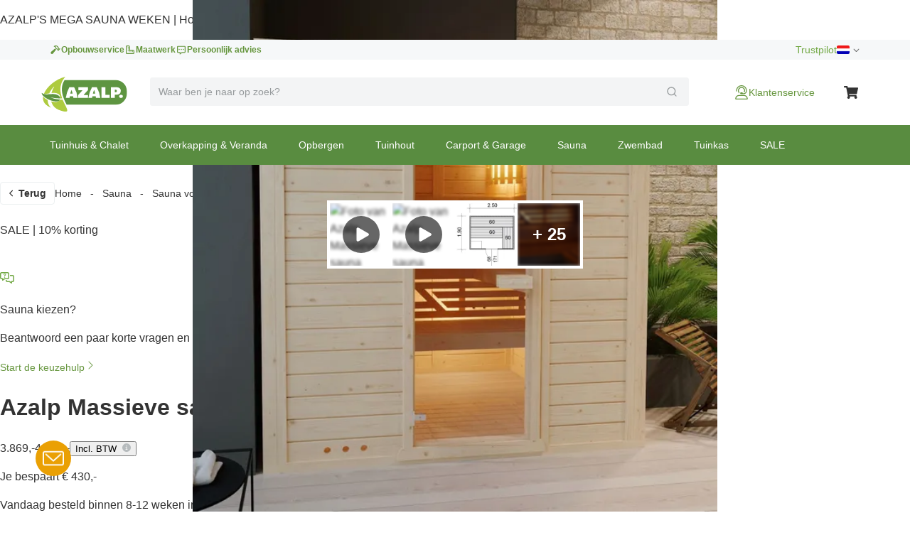

--- FILE ---
content_type: text/html; charset=utf-8
request_url: https://www.azalp.nl/azalp-massieve-sauna-genio-250-190-45/
body_size: 86976
content:
<!DOCTYPE html><html lang="nl-NL"><head><meta charSet="utf-8"/><meta name="viewport" content="width=device-width"/><link rel="alternate" hrefLang="nl-NL" href="https://www.azalp.nl/azalp-massieve-sauna-genio-250-190-45/"/><link rel="alternate" hrefLang="nl-BE" href="https://www.azalp.be/azalp-massieve-sauna-genio-250-190-45/"/><link rel="alternate" hrefLang="de" href="https://www.azalp.de/azalp-massive-sauna-genio-250-190-45/"/><link rel="canonical" href="https://www.azalp.nl/azalp-massieve-sauna-genio-250-190-45/"/><meta name="google-site-verification" content="GEY8q39Roglq68Sp9iIIFzhLE1pkVcKiPwgabVyn7iU"/><title>Azalp massieve sauna Genio 250x190 cm kopen bij Azalp.nl</title><meta name="robots" content="index,follow"/><meta name="description" content="Bestel Azalp massieve sauna Genio 250x190 cm bij Azalp.nl (sinds 1998): profiteer van de gedaalde prijzen."/><meta name="twitter:card" content="summary"/><meta name="twitter:site" content="https://www.azalp.nl/product/azalp-massieve-sauna-genio-250-190-45/"/><meta property="og:title" content="Azalp massieve sauna Genio 250x190 cm kopen bij Azalp.nl"/><meta property="og:description" content="Bestel Azalp massieve sauna Genio 250x190 cm bij Azalp.nl (sinds 1998): profiteer van de gedaalde prijzen."/><meta property="og:url" content="https://www.azalp.nl/product/azalp-massieve-sauna-genio-250-190-45/"/><meta property="og:type" content="website"/><meta property="og:image" content="https://www.azalp.nlfavicon.ico"/><meta property="og:locale" content="nl-NL"/><meta property="og:site_name" content="Azalp"/><link rel="preload" as="image" imageSrcSet="https://cdn.quicq.io/aza3/producten/sage1515/artikelen/11-101-0164-0/afbeeldingen/11-101-0164-0.jpg?w=128 128w, https://cdn.quicq.io/aza3/producten/sage1515/artikelen/11-101-0164-0/afbeeldingen/11-101-0164-0.jpg?w=256 256w, https://cdn.quicq.io/aza3/producten/sage1515/artikelen/11-101-0164-0/afbeeldingen/11-101-0164-0.jpg?w=384 384w, https://cdn.quicq.io/aza3/producten/sage1515/artikelen/11-101-0164-0/afbeeldingen/11-101-0164-0.jpg?w=640 640w, https://cdn.quicq.io/aza3/producten/sage1515/artikelen/11-101-0164-0/afbeeldingen/11-101-0164-0.jpg?w=750 750w, https://cdn.quicq.io/aza3/producten/sage1515/artikelen/11-101-0164-0/afbeeldingen/11-101-0164-0.jpg?w=828 828w, https://cdn.quicq.io/aza3/producten/sage1515/artikelen/11-101-0164-0/afbeeldingen/11-101-0164-0.jpg?w=1080 1080w, https://cdn.quicq.io/aza3/producten/sage1515/artikelen/11-101-0164-0/afbeeldingen/11-101-0164-0.jpg?w=1200 1200w, https://cdn.quicq.io/aza3/producten/sage1515/artikelen/11-101-0164-0/afbeeldingen/11-101-0164-0.jpg?w=1920 1920w, https://cdn.quicq.io/aza3/producten/sage1515/artikelen/11-101-0164-0/afbeeldingen/11-101-0164-0.jpg?w=2048 2048w, https://cdn.quicq.io/aza3/producten/sage1515/artikelen/11-101-0164-0/afbeeldingen/11-101-0164-0.jpg?w=3840 3840w" imageSizes="(min-width: 992px) 50vw, (min-width: 1200px) 33vw, (min-width: 1400px) 20vw, 100vw"/><meta name="next-head-count" content="20"/><meta name="emotion-insertion-point" content=""/><style data-emotion="mui-global 0"></style><style data-emotion="mui-global 1nb6de0">.hidden-for-test{display:none!important;}</style><style data-emotion="mui-global 1bt4208">html{-webkit-font-smoothing:antialiased;-moz-osx-font-smoothing:grayscale;box-sizing:border-box;-webkit-text-size-adjust:100%;}*,*::before,*::after{box-sizing:inherit;}strong,b{font-weight:700;}body{margin:0;color:#333333;font-family:Arial,-apple-system,BlinkMacSystemFont,'Segoe UI',Roboto,Ubuntu,'Helvetica Neue',sans-serif;font-weight:400;font-size:1rem;line-height:1.5;background-color:#fff;}@media print{body{background-color:#fff;}}body::backdrop{background-color:#fff;}</style><style data-emotion="mui-global fjktah">body .aa-DetachedSearchButton{padding:16px 8px 16px 15px;height:48px;border-top:1px solid #ECF0F1;border-right:0;border-bottom:1px solid #ECF0F1;border-left:0;border-radius:0;}@media (min-width:768px) and (max-width:991.95px){body .aa-DetachedSearchButton::before,body .aa-DetachedSearchButton::after{position:absolute;top:-1px;bottom:-1px;width:200px;content:'';border-top:1px solid #ECF0F1;border-bottom:1px solid #ECF0F1;}body .aa-DetachedSearchButton:before{right:100%;}body .aa-DetachedSearchButton:after{left:100%;}}body .aa-DetachedSearchButtonIcon{-webkit-order:1;-ms-flex-order:1;order:1;width:32px;height:32px;margin-left:auto;color:#B6BBBD;}body .aa-DetachedSearchButtonIcon svg{width:16px;height:16px;}body .aa-DetachedSearchButtonPlaceholder{color:#B6BBBD;font-size:14px;line-height:24px;}body .aa-Autocomplete[aria-expanded='true'] .aa-Form{border-bottom-right-radius:0;border-bottom-left-radius:0;}body .aa-Autocomplete[aria-expanded='true']::after{background-color:rgba(0,0,0,0.2);pointer-events:all;}body .aa-Form{position:relative;z-index:2;padding:7px 11px;background-color:#f3f4f5;border-color:#f3f4f5;-webkit-transition:background-color 0.2s ease,border-color 0.2s ease;transition:background-color 0.2s ease,border-color 0.2s ease;}body .aa-Form:focus-within{background-color:#fff;border-color:#ABCB90;box-shadow:none;}body .aa-Label{margin-bottom:0;}body .aa-Input{font-size:14px;line-height:20px;color:#333333;}body .aa-Input::-moz-placeholder{color:#969A9C;}body .aa-Input:-ms-input-placeholder{color:#969A9C;}body .aa-Input::-webkit-input-placeholder{color:#969A9C;}body .aa-Input::-moz-placeholder{color:#969A9C;}body .aa-Input:-ms-input-placeholder{color:#969A9C;}body .aa-Input::placeholder{color:#969A9C;}body .aa-InputWrapperPrefix,body .aa-InputWrapperSuffix,body .aa-Input{height:24px;}body .aa-InputWrapperPrefix{-webkit-order:5;-ms-flex-order:5;order:5;}body .aa-SubmitButton,body .aa-ClearButton{width:auto;padding:4px;}body .aa-SubmitButton >svg,body .aa-ClearButton >svg{width:18px;height:18px;}body .aa-SubmitButton{cursor:pointer;}body .aa-SubmitButton >svg{width:16px;height:16px;color:#969A9C;}body .aa-SubmitButton:hover>svg{color:rgba(var(--aa-text-color-rgb),var(--aa-text-color-alpha));}body .aa-Panel{z-index:1000;margin-top:-1px;border-top-right-radius:0;border-top-left-radius:0;box-shadow:none;border:1px solid #ECF0F1;}body .aa-PanelLayout{padding:0;}body .aa-Source{padding-bottom:0;margin-bottom:12px;}body .aa-Source:not(:last-of-type){padding-bottom:12px;border-bottom:1px solid #ECF0F1;}body .aa-SourceHeader{margin:0;padding:20px 20px 8px 20px;}body .aa-SourceHeaderTitle{color:#333333;font-size:14px;line-height:20px;}body .aa-Source .aa-Item{border-radius:0;padding:0;-webkit-transition:background-color 0.2s ease;transition:background-color 0.2s ease;}body .aa-Source .aa-Item[aria-selected='true']{background-color:#F6F8F9;}body .aa-Source .aa-ItemLink{color:#4F4F4F;-webkit-text-decoration:none;text-decoration:none;}body .aa-Source .aa-ItemLink.ais-item-page{display:block;padding:8px 20px;font-size:14px;line-height:20px;}body .aa-Source .aa-ItemLink.ais-item-product{display:grid;grid-template-columns:64px 1fr 71px;-webkit-align-items:flex-start;-webkit-box-align:flex-start;-ms-flex-align:flex-start;align-items:flex-start;padding:12px 20px;font-size:14px;line-height:20px;}body .aa-Source .aa-ItemLink.ais-item-product .ais-item-product-name{padding-right:32px;padding-left:16px;color:#4F4F4F;}@media (min-width:768px){body .aa-Source .aa-ItemLink.ais-item-product .ais-item-product-name{padding-right:32px;}}body .aa-Source .aa-ItemLink.ais-item-product .ais-item-product-price{display:-webkit-box;display:-webkit-flex;display:-ms-flexbox;display:flex;-webkit-box-flex-wrap:wrap;-webkit-flex-wrap:wrap;-ms-flex-wrap:wrap;flex-wrap:wrap;-webkit-box-pack:end;-ms-flex-pack:end;-webkit-justify-content:flex-end;justify-content:flex-end;text-align:right;color:#002835;}body .aa-DetachedOverlay .aa-Input{font-size:16px;}body .aa-DetachedOverlay .aa-Form{padding-left:15px;border:0;}body .aa-DetachedContainer .aa-Panel{margin-top:-1px;}body .aa-DetachedContainer .aa-SourceHeader{margin:0;}body .aa-DetachedFormContainer{padding:4px 15px 4px 0;border-bottom:1px solid #ECF0F1;}body .aa-DetachedCancelButton{color:#B6BBBD;}</style><style data-emotion="mui-global 1prfaxn">@-webkit-keyframes mui-auto-fill{from{display:block;}}@keyframes mui-auto-fill{from{display:block;}}@-webkit-keyframes mui-auto-fill-cancel{from{display:block;}}@keyframes mui-auto-fill-cancel{from{display:block;}}</style><style data-emotion="mui-global animation-c7515d">@-webkit-keyframes animation-c7515d{0%{opacity:1;}50%{opacity:0.4;}100%{opacity:1;}}@keyframes animation-c7515d{0%{opacity:1;}50%{opacity:0.4;}100%{opacity:1;}}</style><style data-emotion="mui-global animation-61bdi0">@-webkit-keyframes animation-61bdi0{0%{-webkit-transform:rotate(0deg);-moz-transform:rotate(0deg);-ms-transform:rotate(0deg);transform:rotate(0deg);}100%{-webkit-transform:rotate(360deg);-moz-transform:rotate(360deg);-ms-transform:rotate(360deg);transform:rotate(360deg);}}@keyframes animation-61bdi0{0%{-webkit-transform:rotate(0deg);-moz-transform:rotate(0deg);-ms-transform:rotate(0deg);transform:rotate(0deg);}100%{-webkit-transform:rotate(360deg);-moz-transform:rotate(360deg);-ms-transform:rotate(360deg);transform:rotate(360deg);}}</style><style data-emotion="mui-global animation-1p2h4ri">@-webkit-keyframes animation-1p2h4ri{0%{stroke-dasharray:1px,200px;stroke-dashoffset:0;}50%{stroke-dasharray:100px,200px;stroke-dashoffset:-15px;}100%{stroke-dasharray:100px,200px;stroke-dashoffset:-125px;}}@keyframes animation-1p2h4ri{0%{stroke-dasharray:1px,200px;stroke-dashoffset:0;}50%{stroke-dasharray:100px,200px;stroke-dashoffset:-15px;}100%{stroke-dasharray:100px,200px;stroke-dashoffset:-125px;}}</style><style data-emotion="mui 8t637g 87dixr 1apj8qk wx20e2 v5hr8y 1tkj6wy 1f9j14r 1wrijpa xhf94g m984pv 15p9n5u 1n7szod h0fy0k r873g 1qog8sa jorjvk 3l99kw 162w3fd 1rnencc s1kymw 1d0gper aigcf3 bpgr90 1ad4w8n vubbuv 1vbgvnl w9agq c3tnhu gh66km 1kddnvl 1rzb3uu dwpknh 10op5oi smvjew lva3vp 1hgci5x 1qoodx7 137k06d ercftc 1hgcx9f 15ob19u 1wvaar5 1lwrckp 1h2fhev 1iqx645 vstcxx 16rzsu1 1af0gqv p0hz5k 1smwg78 nhb8h9 1w8yxza 1fajo0m e8otyt nc6xj1 eauq9r 59fz9x 1x5xuye 57kesc xwkqli kws5m7 1rkt4e 1a1on6l kwa2nn 8jga1d jo3ec3 91r17u 1cqs2i2 1k3x8v3 wrbnxi igs3ac ihdtdm gi9t2q x7fj38 1l6c7y9 1oiu8ez 120nera 6vqyk9 1rdz3so 44bsk8 1lizd3i pt5zwz 1h77wgb 1veqjng 1l2ewyu 1v96n96 2wp8iq dtg2nl mmh2mn 1fsb7ip 1e0btt1 g3s4s7 1ap1i75 1czkgpg 14uo8xl 1rjmaig ve5eza 15bofqr n1l110 1se37yq 1ycmxmv 116uqrj 6tt7dw geo2pg pun0bo zp5fdu uuvyzn 2e6vzt pb4y8c uudpsy 78gc5t o7gdg 1ncrgas 9jay18 3t2wd2 153k09w cyays5 yhc348 1vg7moz 8yzpf7 13o7eu2 14891ef 1y954hi hboir5 8atqhb 15sjvg6 kc18ig 1jfhdb7 1orv6po 10pdrfu 11qjisw 13vex8 1bh09gn l053f2 1dtbb44 3yf9xc 1xnox0e fd7ssr wyeju8 1ym88p6 1gdg74x kge0eu x8cnhp 1sqd34a 12f9gms 1rzb704 18frb7c 1jdunnb 1tmntzq 8baiju 3todp cel1sh 1r5zk36 1syeehj w4ns3s 8lpgnj a0y2e3 jfbpbr 130md2c 15q6t04 129gw94 jqu9lh 1wn4gro 1vmbdbg mj6wwt 1oaiczt y8xqqs 1yuhvjn ollji0 f6xb3e welxjp 8klyl0 1mipszv kxgkcg o4n09v f1pcq7 17thebk 1t7x6f8 1821gv5 16d47x2 ul693d 1xq4pa3 1u5a5a5 tzsjye ba27vi mnn31 4q37yn 1rvkw2t n709gh 10r3hwe 1chchc j7qwjs 1lk0r6j c2mxdg lpkwc0 yxbuu6 ddrptu syqnsu 1sw1m5x fauwsr cb6xfn 1v5cznc 10x6hup 1wdhvac e7y62f 18zsr3k 1l8gn2x 1u72um6 1l4otbe 13071h0 1hybkil 17ocaxv 116n5jz 1vd9h06 1hpxrcq qzion7 18mawgk x7v2od dsw18m 1yrzvyh g4ybpd 12aq1us 1waq2ee fc6fe7 1i27l4i 1t8mnmp">.mui-8t637g{margin:0;font:inherit;color:inherit;font-weight:inherit;-webkit-text-decoration:underline;text-decoration:underline;color:inherit;}.mui-8t637g:hover{text-decoration-color:inherit;}.mui-87dixr{margin:0;font:inherit;color:inherit;font-weight:inherit;-webkit-text-decoration:underline;text-decoration:underline;color:inherit;line-height:inherit;font-size:inherit;cursor:pointer;}.mui-87dixr:hover{text-decoration-color:inherit;}.mui-1apj8qk{position:relative;z-index:1001;padding-top:4px;padding-bottom:4px;background-color:#F6F8F9;}@media (max-width:767.95px){.mui-1apj8qk{overflow:hidden;}}.mui-wx20e2{width:100%;margin-left:auto;box-sizing:border-box;margin-right:auto;display:block;padding-left:16px;padding-right:16px;padding-left:15px;padding-right:15px;max-width:1170px;display:grid;grid-template-columns:auto;grid-template-areas:'link';gap:24px;}@media (min-width:768px){.mui-wx20e2{padding-left:24px;padding-right:24px;}}@media (min-width:1200px){.mui-wx20e2{max-width:1200px;}}@media (min-width: 768px){.mui-wx20e2{padding-left:15px;padding-right:15px;max-width:750px;}}@media (min-width: 992px){.mui-wx20e2{max-width:970px;}}@media (min-width: 1200px){.mui-wx20e2{max-width:1170px;}}@media (max-width:767.95px){.mui-wx20e2{-webkit-box-pack:center;-ms-flex-pack:center;-webkit-justify-content:center;justify-content:center;}}@media (min-width:768px){.mui-wx20e2{-webkit-box-pack:justify;-webkit-justify-content:space-between;justify-content:space-between;grid-template-columns:max-content max-content;grid-template-areas:'usps score';}}.mui-v5hr8y{grid-area:usps;gap:24px;}@media (min-width:0px){.mui-v5hr8y{display:none;}}@media (min-width:768px){.mui-v5hr8y{display:-webkit-box;display:-webkit-flex;display:-ms-flexbox;display:flex;}}.mui-1tkj6wy{margin:0;font-family:Arial,-apple-system,BlinkMacSystemFont,'Segoe UI',Roboto,Ubuntu,'Helvetica Neue',sans-serif;font-weight:400;font-size:14px;line-height:20px;color:#66963E;font-size:12px;font-weight:700;-webkit-text-decoration:none;text-decoration:none;color:#66963E;display:-webkit-box;display:-webkit-flex;display:-ms-flexbox;display:flex;-webkit-align-items:center;-webkit-box-align:center;-ms-flex-align:center;align-items:center;gap:8px;}.mui-1tkj6wy:hover{-webkit-text-decoration:underline;text-decoration:underline;}.mui-1f9j14r{-webkit-user-select:none;-moz-user-select:none;-ms-user-select:none;user-select:none;width:1em;height:1em;display:inline-block;fill:currentColor;-webkit-flex-shrink:0;-ms-flex-negative:0;flex-shrink:0;-webkit-transition:fill 200ms cubic-bezier(0.4, 0, 0.2, 1) 0ms;transition:fill 200ms cubic-bezier(0.4, 0, 0.2, 1) 0ms;font-size:1.5rem;font-size:16px!important;}.mui-1wrijpa{margin:0;font-family:Arial,-apple-system,BlinkMacSystemFont,'Segoe UI',Roboto,Ubuntu,'Helvetica Neue',sans-serif;font-weight:400;font-size:14px;line-height:20px;color:#73A946;font-size:12px;font-weight:700;-webkit-text-decoration:none;text-decoration:none;color:#73A946;background-color:#73A946;color:#fff;display:-webkit-box;display:-webkit-flex;display:-ms-flexbox;display:flex;-webkit-align-items:center;-webkit-box-align:center;-ms-flex-align:center;align-items:center;gap:8px;margin-top:-4px;margin-bottom:-4px;margin-left:-12px;padding-right:12px;padding-left:10px;}.mui-1wrijpa:hover{-webkit-text-decoration:underline;text-decoration:underline;}.mui-xhf94g{grid-area:score;-webkit-box-pack:end;-ms-flex-pack:end;-webkit-justify-content:flex-end;justify-content:flex-end;gap:16px;}@media (min-width:0px){.mui-xhf94g{display:none;}}@media (min-width:768px){.mui-xhf94g{display:-webkit-box;display:-webkit-flex;display:-ms-flexbox;display:flex;}}.mui-m984pv{display:-webkit-box;display:-webkit-flex;display:-ms-flexbox;display:flex;-webkit-align-items:center;-webkit-box-align:center;-ms-flex-align:center;align-items:center;margin-top:-4px;margin-bottom:-4px;}.mui-15p9n5u{height:24px;}.mui-1n7szod{margin:0;font-family:Arial,-apple-system,BlinkMacSystemFont,'Segoe UI',Roboto,Ubuntu,'Helvetica Neue',sans-serif;font-weight:400;font-size:14px;line-height:20px;color:#73A946;-webkit-text-decoration:none;text-decoration:none;color:#73A946;}.mui-1n7szod:hover{-webkit-text-decoration:underline;text-decoration:underline;}.mui-h0fy0k{display:-webkit-box;display:-webkit-flex;display:-ms-flexbox;display:flex;-webkit-box-pack:end;-ms-flex-pack:end;-webkit-justify-content:flex-end;justify-content:flex-end;list-style:none;margin:0;padding:0;gap:20px;}@media (max-width:991.95px){.mui-h0fy0k{display:none;}}.mui-r873g{display:-webkit-box;display:-webkit-flex;display:-ms-flexbox;display:flex;-webkit-align-items:center;-webkit-box-align:center;-ms-flex-align:center;align-items:center;gap:4px;padding:0;border:0;color:#6E6E6E;-webkit-text-decoration:none;text-decoration:none;background-color:transparent;font-family:Arial,-apple-system,BlinkMacSystemFont,'Segoe UI',Roboto,Ubuntu,'Helvetica Neue',sans-serif;font-weight:400;font-size:12px;line-height:16px;cursor:pointer;}.mui-r873g:hover{-webkit-text-decoration:underline;text-decoration:underline;}.mui-1qog8sa{width:18px;height:12px;border-radius:2px;margin-right:4px;position:relative;display:inline-block;overflow:hidden;box-sizing:content-box;vertical-align:middle;background-image:url('https://assets.afosto.app/components/flag-sprite.png');background-repeat:no-repeat;-webkit-background-size:100% 49494%;background-size:100% 49494%;width:18px;height:12px;}.mui-1qog8sa.CH,.mui-1qog8sa.NP{box-shadow:none!important;}.mui-1qog8sa.DZ{-webkit-background-position:center 0.2287%;background-position:center 0.2287%;}.mui-1qog8sa.AO{-webkit-background-position:center 0.4524%;background-position:center 0.4524%;}.mui-1qog8sa.BJ{-webkit-background-position:center 0.6721%;background-position:center 0.6721%;}.mui-1qog8sa.BW{-webkit-background-position:center 0.8958%;background-position:center 0.8958%;}.mui-1qog8sa.BF{-webkit-background-position:center 1.1162%;background-position:center 1.1162%;}.mui-1qog8sa.BI{-webkit-background-position:center 1.3379%;background-position:center 1.3379%;}.mui-1qog8sa.CM{-webkit-background-position:center 1.5589%;background-position:center 1.5589%;}.mui-1qog8sa.CV{-webkit-background-position:center 1.7805%;background-position:center 1.7805%;}.mui-1qog8sa.CF{-webkit-background-position:center 2.0047%;background-position:center 2.0047%;}.mui-1qog8sa.TD{-webkit-background-position:center 2.2247%;background-position:center 2.2247%;}.mui-1qog8sa.CD{-webkit-background-position:left 2.4467%;background-position:left 2.4467%;}.mui-1qog8sa.DJ{-webkit-background-position:left 2.6674%;background-position:left 2.6674%;}.mui-1qog8sa.EG{-webkit-background-position:center 2.8931%;background-position:center 2.8931%;}.mui-1qog8sa.GQ{-webkit-background-position:center 3.1125%;background-position:center 3.1125%;}.mui-1qog8sa.ER{-webkit-background-position:left 3.3325%;background-position:left 3.3325%;}.mui-1qog8sa.ET{-webkit-background-position:center 3.5542%;background-position:center 3.5542%;}.mui-1qog8sa.GA{-webkit-background-position:center 3.7759%;background-position:center 3.7759%;}.mui-1qog8sa.GM{-webkit-background-position:center 4.0015%;background-position:center 4.0015%;}.mui-1qog8sa.GH{-webkit-background-position:center 4.2229%;background-position:center 4.2229%;}.mui-1qog8sa.GN{-webkit-background-position:center 4.441%;background-position:center 4.441%;}.mui-1qog8sa.GW{-webkit-background-position:left 4.66663%;background-position:left 4.66663%;}.mui-1qog8sa.CI{-webkit-background-position:center 4.8844%;background-position:center 4.8844%;}.mui-1qog8sa.KE{-webkit-background-position:center 5.1061%;background-position:center 5.1061%;}.mui-1qog8sa.LS{-webkit-background-position:center 5.3298%;background-position:center 5.3298%;}.mui-1qog8sa.LR{-webkit-background-position:left 5.5495%;background-position:left 5.5495%;}.mui-1qog8sa.LY{-webkit-background-position:center 5.7712%;background-position:center 5.7712%;}.mui-1qog8sa.MG{-webkit-background-position:center 5.994%;background-position:center 5.994%;}.mui-1qog8sa.MW{-webkit-background-position:center 6.2156%;background-position:center 6.2156%;}.mui-1qog8sa.ML{-webkit-background-position:center 6.4363%;background-position:center 6.4363%;}.mui-1qog8sa.MR{-webkit-background-position:center 6.658%;background-position:center 6.658%;}.mui-1qog8sa.MU{-webkit-background-position:center 6.8805%;background-position:center 6.8805%;}.mui-1qog8sa.YT{-webkit-background-position:center 7.1038%;background-position:center 7.1038%;}.mui-1qog8sa.MA{-webkit-background-position:center 7.3231%;background-position:center 7.3231%;}.mui-1qog8sa.MZ{-webkit-background-position:left 7.5448%;background-position:left 7.5448%;}.mui-1qog8sa.NA{-webkit-background-position:left 7.7661%;background-position:left 7.7661%;}.mui-1qog8sa.NE{-webkit-background-position:center 7.98937%;background-position:center 7.98937%;}.mui-1qog8sa.NG{-webkit-background-position:center 8.2099%;background-position:center 8.2099%;}.mui-1qog8sa.CG{-webkit-background-position:center 8.4316%;background-position:center 8.4316%;}.mui-1qog8sa.RE{-webkit-background-position:center 8.6533%;background-position:center 8.6533%;}.mui-1qog8sa.RW{-webkit-background-position:right 8.875%;background-position:right 8.875%;}.mui-1qog8sa.SH{-webkit-background-position:center 9.0967%;background-position:center 9.0967%;}.mui-1qog8sa.ST{-webkit-background-position:center 9.32237%;background-position:center 9.32237%;}.mui-1qog8sa.SN{-webkit-background-position:center 9.5426%;background-position:center 9.5426%;}.mui-1qog8sa.SC{-webkit-background-position:left 9.7628%;background-position:left 9.7628%;}.mui-1qog8sa.SL{-webkit-background-position:center 9.9845%;background-position:center 9.9845%;}.mui-1qog8sa.SO{-webkit-background-position:center 10.2052%;background-position:center 10.2052%;}.mui-1qog8sa.ZA{-webkit-background-position:left 10.4269%;background-position:left 10.4269%;}.mui-1qog8sa.SS{-webkit-background-position:left 10.6486%;background-position:left 10.6486%;}.mui-1qog8sa.SD{-webkit-background-position:center 10.8703%;background-position:center 10.8703%;}.mui-1qog8sa.SR{-webkit-background-position:center 11.0945%;background-position:center 11.0945%;}.mui-1qog8sa.SZ{-webkit-background-position:center 11.3135%;background-position:center 11.3135%;}.mui-1qog8sa.TG{-webkit-background-position:left 11.5354%;background-position:left 11.5354%;}.mui-1qog8sa.TN{-webkit-background-position:center 11.7593%;background-position:center 11.7593%;}.mui-1qog8sa.UG{-webkit-background-position:center 11.9799%;background-position:center 11.9799%;}.mui-1qog8sa.TZ{-webkit-background-position:center 12.2005%;background-position:center 12.2005%;}.mui-1qog8sa.EH{-webkit-background-position:center 12.4222%;background-position:center 12.4222%;}.mui-1qog8sa.YE{-webkit-background-position:center 12.644%;background-position:center 12.644%;}.mui-1qog8sa.ZM{-webkit-background-position:center 12.8664%;background-position:center 12.8664%;}.mui-1qog8sa.ZW{-webkit-background-position:left 13.0873%;background-position:left 13.0873%;}.mui-1qog8sa.AI{-webkit-background-position:center 13.309%;background-position:center 13.309%;}.mui-1qog8sa.AG{-webkit-background-position:center 13.5307%;background-position:center 13.5307%;}.mui-1qog8sa.AR{-webkit-background-position:center 13.7524%;background-position:center 13.7524%;}.mui-1qog8sa.AW{-webkit-background-position:left 13.9741%;background-position:left 13.9741%;}.mui-1qog8sa.BS{-webkit-background-position:left 14.1958%;background-position:left 14.1958%;}.mui-1qog8sa.BB{-webkit-background-position:center 14.4175%;background-position:center 14.4175%;}.mui-1qog8sa.BQ{-webkit-background-position:center 14.6415%;background-position:center 14.6415%;}.mui-1qog8sa.BZ{-webkit-background-position:center 14.8609%;background-position:center 14.8609%;}.mui-1qog8sa.BM{-webkit-background-position:center 15.0826%;background-position:center 15.0826%;}.mui-1qog8sa.BO{-webkit-background-position:center 15.306%;background-position:center 15.306%;}.mui-1qog8sa.VG{-webkit-background-position:center 15.528%;background-position:center 15.528%;}.mui-1qog8sa.BR{-webkit-background-position:center 15.7496%;background-position:center 15.7496%;}.mui-1qog8sa.CA{-webkit-background-position:center 15.9694%;background-position:center 15.9694%;}.mui-1qog8sa.KY{-webkit-background-position:center 16.1911%;background-position:center 16.1911%;}.mui-1qog8sa.CL{-webkit-background-position:left 16.4128%;background-position:left 16.4128%;}.mui-1qog8sa.CO{-webkit-background-position:left 16.6345%;background-position:left 16.6345%;}.mui-1qog8sa.KM{-webkit-background-position:center 16.8562%;background-position:center 16.8562%;}.mui-1qog8sa.CR{-webkit-background-position:center 17.0779%;background-position:center 17.0779%;}.mui-1qog8sa.CU{-webkit-background-position:left 17.2996%;background-position:left 17.2996%;}.mui-1qog8sa.CW{-webkit-background-position:center 17.5213%;background-position:center 17.5213%;}.mui-1qog8sa.DM{-webkit-background-position:center 17.743%;background-position:center 17.743%;}.mui-1qog8sa.DO{-webkit-background-position:center 17.968%;background-position:center 17.968%;}.mui-1qog8sa.EC{-webkit-background-position:center 18.1864%;background-position:center 18.1864%;}.mui-1qog8sa.SV{-webkit-background-position:center 18.4081%;background-position:center 18.4081%;}.mui-1qog8sa.FK{-webkit-background-position:center 18.6298%;background-position:center 18.6298%;}.mui-1qog8sa.GF{-webkit-background-position:center 18.8515%;background-position:center 18.8515%;}.mui-1qog8sa.GL{-webkit-background-position:left 19.0732%;background-position:left 19.0732%;}.mui-1qog8sa.GD{-webkit-background-position:center 19.2987%;background-position:center 19.2987%;}.mui-1qog8sa.GP{-webkit-background-position:center 19.518%;background-position:center 19.518%;}.mui-1qog8sa.GT{-webkit-background-position:center 19.7383%;background-position:center 19.7383%;}.mui-1qog8sa.GY{-webkit-background-position:center 19.96%;background-position:center 19.96%;}.mui-1qog8sa.HT{-webkit-background-position:center 20.1817%;background-position:center 20.1817%;}.mui-1qog8sa.HN{-webkit-background-position:center 20.4034%;background-position:center 20.4034%;}.mui-1qog8sa.JM{-webkit-background-position:center 20.6241%;background-position:center 20.6241%;}.mui-1qog8sa.MQ{-webkit-background-position:center 20.8468%;background-position:center 20.8468%;}.mui-1qog8sa.MX{-webkit-background-position:center 21.0685%;background-position:center 21.0685%;}.mui-1qog8sa.MS{-webkit-background-position:center 21.2902%;background-position:center 21.2902%;}.mui-1qog8sa.NI{-webkit-background-position:center 21.5119%;background-position:center 21.5119%;}.mui-1qog8sa.PA{-webkit-background-position:center 21.7336%;background-position:center 21.7336%;}.mui-1qog8sa.PY{-webkit-background-position:center 21.9553%;background-position:center 21.9553%;}.mui-1qog8sa.PE{-webkit-background-position:center 22.177%;background-position:center 22.177%;}.mui-1qog8sa.PR{-webkit-background-position:left 22.4002%;background-position:left 22.4002%;}.mui-1qog8sa.BL{-webkit-background-position:center 22.6204%;background-position:center 22.6204%;}.mui-1qog8sa.KN{-webkit-background-position:center 22.8421%;background-position:center 22.8421%;}.mui-1qog8sa.LC{-webkit-background-position:center 23.0638%;background-position:center 23.0638%;}.mui-1qog8sa.PM{-webkit-background-position:center 23.2855%;background-position:center 23.2855%;}.mui-1qog8sa.VC{-webkit-background-position:center 23.5072%;background-position:center 23.5072%;}.mui-1qog8sa.SX{-webkit-background-position:left 23.732%;background-position:left 23.732%;}.mui-1qog8sa.TT{-webkit-background-position:center 23.9506%;background-position:center 23.9506%;}.mui-1qog8sa.TC{-webkit-background-position:center 24.1723%;background-position:center 24.1723%;}.mui-1qog8sa.US{-webkit-background-position:center 24.394%;background-position:center 24.394%;}.mui-1qog8sa.VI{-webkit-background-position:center 24.6157%;background-position:center 24.6157%;}.mui-1qog8sa.UY{-webkit-background-position:left 24.8374%;background-position:left 24.8374%;}.mui-1qog8sa.VE{-webkit-background-position:center 25.0591%;background-position:center 25.0591%;}.mui-1qog8sa.AB{-webkit-background-position:center 25.279%;background-position:center 25.279%;}.mui-1qog8sa.AF{-webkit-background-position:center 25.5025%;background-position:center 25.5025%;}.mui-1qog8sa.AZ{-webkit-background-position:center 25.7242%;background-position:center 25.7242%;}.mui-1qog8sa.BD{-webkit-background-position:center 25.9459%;background-position:center 25.9459%;}.mui-1qog8sa.BT{-webkit-background-position:center 26.1676%;background-position:center 26.1676%;}.mui-1qog8sa.BN{-webkit-background-position:center 26.3885%;background-position:center 26.3885%;}.mui-1qog8sa.KH{-webkit-background-position:center 26.611%;background-position:center 26.611%;}.mui-1qog8sa.CN{-webkit-background-position:left 26.8327%;background-position:left 26.8327%;}.mui-1qog8sa.GE{-webkit-background-position:center 27.0544%;background-position:center 27.0544%;}.mui-1qog8sa.HK{-webkit-background-position:center 27.2761%;background-position:center 27.2761%;}.mui-1qog8sa.IN{-webkit-background-position:center 27.4978%;background-position:center 27.4978%;}.mui-1qog8sa.ID{-webkit-background-position:center 27.7195%;background-position:center 27.7195%;}.mui-1qog8sa.JP{-webkit-background-position:center 27.9412%;background-position:center 27.9412%;}.mui-1qog8sa.KZ{-webkit-background-position:center 28.1615%;background-position:center 28.1615%;}.mui-1qog8sa.LA{-webkit-background-position:center 28.3846%;background-position:center 28.3846%;}.mui-1qog8sa.MO{-webkit-background-position:center 28.6063%;background-position:center 28.6063%;}.mui-1qog8sa.MY{-webkit-background-position:center 28.829%;background-position:center 28.829%;}.mui-1qog8sa.MV{-webkit-background-position:center 29.0497%;background-position:center 29.0497%;}.mui-1qog8sa.MN{-webkit-background-position:left 29.2714%;background-position:left 29.2714%;}.mui-1qog8sa.MM{-webkit-background-position:center 29.4931%;background-position:center 29.4931%;}.mui-1qog8sa.NP{-webkit-background-position:left 29.7148%;background-position:left 29.7148%;}.mui-1qog8sa.KP{-webkit-background-position:left 29.9365%;background-position:left 29.9365%;}.mui-1qog8sa.MP{-webkit-background-position:center 30.1582%;background-position:center 30.1582%;}.mui-1qog8sa.PW{-webkit-background-position:center 30.3799%;background-position:center 30.3799%;}.mui-1qog8sa.PG{-webkit-background-position:center 30.6016%;background-position:center 30.6016%;}.mui-1qog8sa.PH{-webkit-background-position:left 30.8233%;background-position:left 30.8233%;}.mui-1qog8sa.SG{-webkit-background-position:left 31.045%;background-position:left 31.045%;}.mui-1qog8sa.KR{-webkit-background-position:center 31.2667%;background-position:center 31.2667%;}.mui-1qog8sa.LK{-webkit-background-position:right 31.4884%;background-position:right 31.4884%;}.mui-1qog8sa.TW{-webkit-background-position:left 31.7101%;background-position:left 31.7101%;}.mui-1qog8sa.TJ{-webkit-background-position:center 31.9318%;background-position:center 31.9318%;}.mui-1qog8sa.TH{-webkit-background-position:center 32.1535%;background-position:center 32.1535%;}.mui-1qog8sa.TL{-webkit-background-position:left 32.3752%;background-position:left 32.3752%;}.mui-1qog8sa.TM{-webkit-background-position:center 32.5969%;background-position:center 32.5969%;}.mui-1qog8sa.VN{-webkit-background-position:center 32.8186%;background-position:center 32.8186%;}.mui-1qog8sa.AL{-webkit-background-position:center 33.0403%;background-position:center 33.0403%;}.mui-1qog8sa.AD{-webkit-background-position:center 33.25975%;background-position:center 33.25975%;}.mui-1qog8sa.AM{-webkit-background-position:center 33.4837%;background-position:center 33.4837%;}.mui-1qog8sa.AT{-webkit-background-position:center 33.7054%;background-position:center 33.7054%;}.mui-1qog8sa.BY{-webkit-background-position:left 33.9271%;background-position:left 33.9271%;}.mui-1qog8sa.BE{-webkit-background-position:center 34.1488%;background-position:center 34.1488%;}.mui-1qog8sa.BA{-webkit-background-position:center 34.3705%;background-position:center 34.3705%;}.mui-1qog8sa.BG{-webkit-background-position:center 34.5922%;background-position:center 34.5922%;}.mui-1qog8sa.HR{-webkit-background-position:center 34.8139%;background-position:center 34.8139%;}.mui-1qog8sa.CY{-webkit-background-position:center 35.0356%;background-position:center 35.0356%;}.mui-1qog8sa.CZ{-webkit-background-position:left 35.2555%;background-position:left 35.2555%;}.mui-1qog8sa.DK{-webkit-background-position:center 35.479%;background-position:center 35.479%;}.mui-1qog8sa.EE{-webkit-background-position:center 35.7007%;background-position:center 35.7007%;}.mui-1qog8sa.FO{-webkit-background-position:center 35.9224%;background-position:center 35.9224%;}.mui-1qog8sa.FI{-webkit-background-position:center 36.1441%;background-position:center 36.1441%;}.mui-1qog8sa.FR{-webkit-background-position:center 36.3658%;background-position:center 36.3658%;}.mui-1qog8sa.DE{-webkit-background-position:center 36.5875%;background-position:center 36.5875%;}.mui-1qog8sa.GI{-webkit-background-position:center 36.8092%;background-position:center 36.8092%;}.mui-1qog8sa.GR{-webkit-background-position:left 37.0309%;background-position:left 37.0309%;}.mui-1qog8sa.HU{-webkit-background-position:center 37.2526%;background-position:center 37.2526%;}.mui-1qog8sa.IS{-webkit-background-position:center 37.4743%;background-position:center 37.4743%;}.mui-1qog8sa.IE{-webkit-background-position:center 37.696%;background-position:center 37.696%;}.mui-1qog8sa.IM{-webkit-background-position:center 37.9177%;background-position:center 37.9177%;}.mui-1qog8sa.IT{-webkit-background-position:center 38.1394%;background-position:center 38.1394%;}.mui-1qog8sa.JE{-webkit-background-position:center 38.3611%;background-position:center 38.3611%;}.mui-1qog8sa.XK{-webkit-background-position:center 38.5828%;background-position:center 38.5828%;}.mui-1qog8sa.LV{-webkit-background-position:center 38.8045%;background-position:center 38.8045%;}.mui-1qog8sa.LI{-webkit-background-position:left 39.0262%;background-position:left 39.0262%;}.mui-1qog8sa.LT{-webkit-background-position:center 39.2479%;background-position:center 39.2479%;}.mui-1qog8sa.LU{-webkit-background-position:center 39.4696%;background-position:center 39.4696%;}.mui-1qog8sa.MT{-webkit-background-position:left 39.6913%;background-position:left 39.6913%;}.mui-1qog8sa.MD{-webkit-background-position:center 39.913%;background-position:center 39.913%;}.mui-1qog8sa.MC{-webkit-background-position:center 40.1347%;background-position:center 40.1347%;}.mui-1qog8sa.ME{-webkit-background-position:center 40.3564%;background-position:center 40.3564%;}.mui-1qog8sa.NL{-webkit-background-position:center 40.5781%;background-position:center 40.5781%;}.mui-1qog8sa.MK{-webkit-background-position:center 40.7998%;background-position:center 40.7998%;}.mui-1qog8sa.NO{-webkit-background-position:center 41.0215%;background-position:center 41.0215%;}.mui-1qog8sa.PL{-webkit-background-position:center 41.2432%;background-position:center 41.2432%;}.mui-1qog8sa.PT{-webkit-background-position:center 41.4649%;background-position:center 41.4649%;}.mui-1qog8sa.RO{-webkit-background-position:center 41.6866%;background-position:center 41.6866%;}.mui-1qog8sa.RU{-webkit-background-position:center 41.9083%;background-position:center 41.9083%;}.mui-1qog8sa.SM{-webkit-background-position:center 42.13%;background-position:center 42.13%;}.mui-1qog8sa.RS{-webkit-background-position:center 42.3517%;background-position:center 42.3517%;}.mui-1qog8sa.SK{-webkit-background-position:center 42.5734%;background-position:center 42.5734%;}.mui-1qog8sa.SI{-webkit-background-position:center 42.7951%;background-position:center 42.7951%;}.mui-1qog8sa.ES{-webkit-background-position:left 43.0168%;background-position:left 43.0168%;}.mui-1qog8sa.SE{-webkit-background-position:center 43.2385%;background-position:center 43.2385%;}.mui-1qog8sa.CH{-webkit-background-position:center 43.4602%;background-position:center 43.4602%;}.mui-1qog8sa.TR{-webkit-background-position:center 43.6819%;background-position:center 43.6819%;}.mui-1qog8sa.UA{-webkit-background-position:center 43.9036%;background-position:center 43.9036%;}.mui-1qog8sa.GB{-webkit-background-position:center 44.1253%;background-position:center 44.1253%;}.mui-1qog8sa.VA{-webkit-background-position:right 44.347%;background-position:right 44.347%;}.mui-1qog8sa.BH{-webkit-background-position:center 44.5687%;background-position:center 44.5687%;}.mui-1qog8sa.IR{-webkit-background-position:center 44.7904%;background-position:center 44.7904%;}.mui-1qog8sa.IQ{-webkit-background-position:center 45.0121%;background-position:center 45.0121%;}.mui-1qog8sa.IL{-webkit-background-position:center 45.2338%;background-position:center 45.2338%;}.mui-1qog8sa.KW{-webkit-background-position:left 45.4555%;background-position:left 45.4555%;}.mui-1qog8sa.JO{-webkit-background-position:left 45.6772%;background-position:left 45.6772%;}.mui-1qog8sa.KG{-webkit-background-position:center 45.897%;background-position:center 45.897%;}.mui-1qog8sa.LB{-webkit-background-position:center 46.1206%;background-position:center 46.1206%;}.mui-1qog8sa.OM{-webkit-background-position:left 46.3423%;background-position:left 46.3423%;}.mui-1qog8sa.PK{-webkit-background-position:center 46.561%;background-position:center 46.561%;}.mui-1qog8sa.PS{-webkit-background-position:center 46.7857%;background-position:center 46.7857%;}.mui-1qog8sa.QA{-webkit-background-position:center 47.0074%;background-position:center 47.0074%;}.mui-1qog8sa.SA{-webkit-background-position:center 47.2291%;background-position:center 47.2291%;}.mui-1qog8sa.SY{-webkit-background-position:center 47.4508%;background-position:center 47.4508%;}.mui-1qog8sa.AE{-webkit-background-position:center 47.6725%;background-position:center 47.6725%;}.mui-1qog8sa.UZ{-webkit-background-position:left 47.8942%;background-position:left 47.8942%;}.mui-1qog8sa.AS{-webkit-background-position:right 48.1159%;background-position:right 48.1159%;}.mui-1qog8sa.AU{-webkit-background-position:center 48.3376%;background-position:center 48.3376%;}.mui-1qog8sa.CX{-webkit-background-position:center 48.5593%;background-position:center 48.5593%;}.mui-1qog8sa.CC{-webkit-background-position:center 48.781%;background-position:center 48.781%;}.mui-1qog8sa.CK{-webkit-background-position:center 49.002%;background-position:center 49.002%;}.mui-1qog8sa.FJ{-webkit-background-position:center 49.2244%;background-position:center 49.2244%;}.mui-1qog8sa.PF{-webkit-background-position:center 49.4445%;background-position:center 49.4445%;}.mui-1qog8sa.GU{-webkit-background-position:center 49.6678%;background-position:center 49.6678%;}.mui-1qog8sa.KI{-webkit-background-position:center 49.8895%;background-position:center 49.8895%;}.mui-1qog8sa.MH{-webkit-background-position:left 50.1112%;background-position:left 50.1112%;}.mui-1qog8sa.FM{-webkit-background-position:center 50.3329%;background-position:center 50.3329%;}.mui-1qog8sa.NC{-webkit-background-position:center 50.5546%;background-position:center 50.5546%;}.mui-1qog8sa.NZ{-webkit-background-position:center 50.7763%;background-position:center 50.7763%;}.mui-1qog8sa.NR{-webkit-background-position:left 50.998%;background-position:left 50.998%;}.mui-1qog8sa.NU{-webkit-background-position:center 51.2197%;background-position:center 51.2197%;}.mui-1qog8sa.NF{-webkit-background-position:center 51.4414%;background-position:center 51.4414%;}.mui-1qog8sa.WS{-webkit-background-position:left 51.6631%;background-position:left 51.6631%;}.mui-1qog8sa.SB{-webkit-background-position:left 51.8848%;background-position:left 51.8848%;}.mui-1qog8sa.TK{-webkit-background-position:center 52.1065%;background-position:center 52.1065%;}.mui-1qog8sa.TO{-webkit-background-position:left 52.3282%;background-position:left 52.3282%;}.mui-1qog8sa.TV{-webkit-background-position:center 52.5499%;background-position:center 52.5499%;}.mui-1qog8sa.VU{-webkit-background-position:left 52.7716%;background-position:left 52.7716%;}.mui-1qog8sa.WF{-webkit-background-position:center 52.9933%;background-position:center 52.9933%;}.mui-jorjvk{-webkit-user-select:none;-moz-user-select:none;-ms-user-select:none;user-select:none;width:1em;height:1em;display:inline-block;fill:currentColor;-webkit-flex-shrink:0;-ms-flex-negative:0;flex-shrink:0;-webkit-transition:fill 200ms cubic-bezier(0.4, 0, 0.2, 1) 0ms;transition:fill 200ms cubic-bezier(0.4, 0, 0.2, 1) 0ms;font-size:1.5rem;font-size:11px;color:gray.600;}@media (min-width:768px){.mui-3l99kw{display:none;}}.mui-162w3fd{display:-webkit-box;display:-webkit-flex;display:-ms-flexbox;display:flex;-webkit-align-items:center;-webkit-box-align:center;-ms-flex-align:center;align-items:center;gap:12px;font-family:Arial,-apple-system,BlinkMacSystemFont,'Segoe UI',Roboto,Ubuntu,'Helvetica Neue',sans-serif;font-weight:400;font-size:12px;line-height:16px;color:#4F4F4F;}.mui-162w3fd a{color:#73A946;-webkit-text-decoration:none;text-decoration:none;}.mui-162w3fd.fade-enter{opacity:0;-webkit-transform:translateY(100%);-moz-transform:translateY(100%);-ms-transform:translateY(100%);transform:translateY(100%);}.mui-162w3fd.fade-enter-active{opacity:1;-webkit-transform:translateY(0%);-moz-transform:translateY(0%);-ms-transform:translateY(0%);transform:translateY(0%);}.mui-162w3fd.fade-exit{opacity:1;-webkit-transform:translateY(0%);-moz-transform:translateY(0%);-ms-transform:translateY(0%);transform:translateY(0%);}.mui-162w3fd.fade-exit-active{opacity:0;-webkit-transform:translateY(100%);-moz-transform:translateY(100%);-ms-transform:translateY(100%);transform:translateY(100%);}.mui-162w3fd.fade-enter-active,.mui-162w3fd.fade-exit-active{-webkit-transition:opacity 0.5s ease,-webkit-transform 0.5s ease;transition:opacity 0.5s ease,transform 0.5s ease;}.mui-1rnencc{margin:0;font-family:Arial,-apple-system,BlinkMacSystemFont,'Segoe UI',Roboto,Ubuntu,'Helvetica Neue',sans-serif;font-weight:400;font-size:12px;line-height:16px;color:#0087B3;font-weight:700;-webkit-text-decoration:none;text-decoration:none;color:#0087B3;}.mui-1rnencc:hover{-webkit-text-decoration:underline;text-decoration:underline;}.mui-s1kymw{background-color:#fff;color:#333333;-webkit-transition:box-shadow 300ms cubic-bezier(0.4, 0, 0.2, 1) 0ms;transition:box-shadow 300ms cubic-bezier(0.4, 0, 0.2, 1) 0ms;box-shadow:none;display:-webkit-box;display:-webkit-flex;display:-ms-flexbox;display:flex;-webkit-flex-direction:column;-ms-flex-direction:column;flex-direction:column;width:100%;box-sizing:border-box;-webkit-flex-shrink:0;-ms-flex-negative:0;flex-shrink:0;position:-webkit-sticky;position:sticky;z-index:1100;top:0;left:auto;right:0;background-color:#009FD3;color:#fff;top:0;z-index:1000;background-color:#fff;}@media (min-width:768px) and (max-width:991.95px){.mui-s1kymw{overflow:hidden;}}.mui-1d0gper{width:100%;margin-left:auto;box-sizing:border-box;margin-right:auto;display:block;padding-left:16px;padding-right:16px;padding-left:15px;padding-right:15px;max-width:1170px;}@media (min-width:768px){.mui-1d0gper{padding-left:24px;padding-right:24px;}}@media (min-width:1200px){.mui-1d0gper{max-width:1200px;}}@media (min-width: 768px){.mui-1d0gper{padding-left:15px;padding-right:15px;max-width:750px;}}@media (min-width: 992px){.mui-1d0gper{max-width:970px;}}@media (min-width: 1200px){.mui-1d0gper{max-width:1170px;}}.mui-aigcf3{position:relative;display:grid;grid-template-columns:repeat(2, 40px) auto repeat(2, 40px);grid-template-areas:'menu experience logo appointment utils' 'search search search search search';gap:8px 8px;-webkit-align-items:center;-webkit-box-align:center;-ms-flex-align:center;align-items:center;margin:0;padding-top:10px;padding-bottom:0px;}@media (min-width:992px){.mui-aigcf3{grid-template-columns:auto 1fr min-content min-content min-content;grid-template-areas:'logo search experience appointment utils';gap:24px;padding-top:18px;padding-bottom:18px;}}@media (min-width:1200px){.mui-aigcf3{gap:32px;}}@media (min-width:992px){.mui-bpgr90{display:none;}}.mui-1ad4w8n{display:-webkit-inline-box;display:-webkit-inline-flex;display:-ms-inline-flexbox;display:inline-flex;-webkit-align-items:center;-webkit-box-align:center;-ms-flex-align:center;align-items:center;-webkit-box-pack:center;-ms-flex-pack:center;-webkit-justify-content:center;justify-content:center;position:relative;box-sizing:border-box;-webkit-tap-highlight-color:transparent;background-color:transparent;outline:0;border:0;margin:0;border-radius:0;padding:0;cursor:pointer;-webkit-user-select:none;-moz-user-select:none;-ms-user-select:none;user-select:none;vertical-align:middle;-moz-appearance:none;-webkit-appearance:none;-webkit-text-decoration:none;text-decoration:none;color:inherit;text-align:center;-webkit-flex:0 0 auto;-ms-flex:0 0 auto;flex:0 0 auto;font-size:1.5rem;padding:8px;border-radius:50%;overflow:visible;color:rgba(0, 0, 0, 0.54);-webkit-transition:background-color 150ms cubic-bezier(0.4, 0, 0.2, 1) 0ms;transition:background-color 150ms cubic-bezier(0.4, 0, 0.2, 1) 0ms;margin-left:-12px;font-size:20px;color:#333333;}.mui-1ad4w8n::-moz-focus-inner{border-style:none;}.mui-1ad4w8n.Mui-disabled{pointer-events:none;cursor:default;}@media print{.mui-1ad4w8n{-webkit-print-color-adjust:exact;color-adjust:exact;}}.mui-1ad4w8n.Mui-disabled{background-color:transparent;color:rgba(0, 0, 0, 0.26);}.mui-vubbuv{-webkit-user-select:none;-moz-user-select:none;-ms-user-select:none;user-select:none;width:1em;height:1em;display:inline-block;fill:currentColor;-webkit-flex-shrink:0;-ms-flex-negative:0;flex-shrink:0;-webkit-transition:fill 200ms cubic-bezier(0.4, 0, 0.2, 1) 0ms;transition:fill 200ms cubic-bezier(0.4, 0, 0.2, 1) 0ms;font-size:1.5rem;}.mui-1vbgvnl{display:-webkit-box;display:-webkit-flex;display:-ms-flexbox;display:flex;grid-area:logo;}@media (min-width:0px){.mui-1vbgvnl{-webkit-box-pack:center;-ms-flex-pack:center;-webkit-justify-content:center;justify-content:center;}}@media (min-width:992px){.mui-1vbgvnl{-webkit-box-pack:start;-ms-flex-pack:start;-webkit-justify-content:flex-start;justify-content:flex-start;}}.mui-w9agq{display:inline-block;line-height:0;}@media (max-width:767.95px){.mui-w9agq{display:-webkit-box;display:-webkit-flex;display:-ms-flexbox;display:flex;-webkit-box-pack:center;-ms-flex-pack:center;-webkit-justify-content:center;justify-content:center;margin-right:8px;}}@media (min-width:992px){.mui-w9agq{margin-left:-12px;}}.mui-c3tnhu{grid-area:search;}@media (max-width:991.95px){.mui-c3tnhu{margin-left:-15px;margin-right:-15px;}}@media (min-width:992px){.mui-c3tnhu{min-height:42px;}}.mui-gh66km{display:-webkit-box;display:-webkit-flex;display:-ms-flexbox;display:flex;-webkit-box-pack:end;-ms-flex-pack:end;-webkit-justify-content:flex-end;justify-content:flex-end;grid-area:utils;list-style:none;padding:0;margin:0;gap:32px;}.mui-1kddnvl{display:-webkit-inline-box;display:-webkit-inline-flex;display:-ms-inline-flexbox;display:inline-flex;-webkit-align-items:center;-webkit-box-align:center;-ms-flex-align:center;align-items:center;-webkit-box-pack:center;-ms-flex-pack:center;-webkit-justify-content:center;justify-content:center;position:relative;box-sizing:border-box;-webkit-tap-highlight-color:transparent;background-color:transparent;outline:0;border:0;margin:0;border-radius:0;padding:0;cursor:pointer;-webkit-user-select:none;-moz-user-select:none;-ms-user-select:none;user-select:none;vertical-align:middle;-moz-appearance:none;-webkit-appearance:none;-webkit-text-decoration:none;text-decoration:none;color:inherit;text-align:center;-webkit-flex:0 0 auto;-ms-flex:0 0 auto;flex:0 0 auto;font-size:1.5rem;padding:8px;border-radius:50%;overflow:visible;color:rgba(0, 0, 0, 0.54);-webkit-transition:background-color 150ms cubic-bezier(0.4, 0, 0.2, 1) 0ms;transition:background-color 150ms cubic-bezier(0.4, 0, 0.2, 1) 0ms;color:#333333;margin-right:-8px;-webkit-transition:color 150ms cubic-bezier(0.4, 0, 0.2, 1) 0ms;transition:color 150ms cubic-bezier(0.4, 0, 0.2, 1) 0ms;}.mui-1kddnvl::-moz-focus-inner{border-style:none;}.mui-1kddnvl.Mui-disabled{pointer-events:none;cursor:default;}@media print{.mui-1kddnvl{-webkit-print-color-adjust:exact;color-adjust:exact;}}.mui-1kddnvl.Mui-disabled{background-color:transparent;color:rgba(0, 0, 0, 0.26);}.mui-1kddnvl:hover{color:#6E6E6E;}.mui-1rzb3uu{position:relative;display:-webkit-inline-box;display:-webkit-inline-flex;display:-ms-inline-flexbox;display:inline-flex;vertical-align:middle;-webkit-flex-shrink:0;-ms-flex-negative:0;flex-shrink:0;}.mui-dwpknh{-webkit-user-select:none;-moz-user-select:none;-ms-user-select:none;user-select:none;width:1em;height:1em;display:inline-block;fill:currentColor;-webkit-flex-shrink:0;-ms-flex-negative:0;flex-shrink:0;-webkit-transition:fill 200ms cubic-bezier(0.4, 0, 0.2, 1) 0ms;transition:fill 200ms cubic-bezier(0.4, 0, 0.2, 1) 0ms;font-size:1.5rem;font-size:24px;}.mui-10op5oi{display:-webkit-box;display:-webkit-flex;display:-ms-flexbox;display:flex;-webkit-flex-direction:row;-ms-flex-direction:row;flex-direction:row;-webkit-box-flex-wrap:wrap;-webkit-flex-wrap:wrap;-ms-flex-wrap:wrap;flex-wrap:wrap;-webkit-box-pack:center;-ms-flex-pack:center;-webkit-justify-content:center;justify-content:center;-webkit-align-content:center;-ms-flex-line-pack:center;align-content:center;-webkit-align-items:center;-webkit-box-align:center;-ms-flex-align:center;align-items:center;position:absolute;box-sizing:border-box;font-family:Arial,-apple-system,BlinkMacSystemFont,'Segoe UI',Roboto,Ubuntu,'Helvetica Neue',sans-serif;font-weight:500;font-size:0.75rem;min-width:20px;line-height:1;padding:0 6px;height:20px;border-radius:10px;z-index:1;-webkit-transition:-webkit-transform 225ms cubic-bezier(0.4, 0, 0.2, 1) 0ms;transition:transform 225ms cubic-bezier(0.4, 0, 0.2, 1) 0ms;background-color:#73A946;color:#fff;top:0;right:0;-webkit-transform:scale(1) translate(50%, -50%);-moz-transform:scale(1) translate(50%, -50%);-ms-transform:scale(1) translate(50%, -50%);transform:scale(1) translate(50%, -50%);transform-origin:100% 0%;-webkit-transition:-webkit-transform 195ms cubic-bezier(0.4, 0, 0.2, 1) 0ms;transition:transform 195ms cubic-bezier(0.4, 0, 0.2, 1) 0ms;}.mui-10op5oi.MuiBadge-invisible{-webkit-transform:scale(0) translate(50%, -50%);-moz-transform:scale(0) translate(50%, -50%);-ms-transform:scale(0) translate(50%, -50%);transform:scale(0) translate(50%, -50%);}.mui-smvjew{margin:0;font-family:Arial,-apple-system,BlinkMacSystemFont,'Segoe UI',Roboto,Ubuntu,'Helvetica Neue',sans-serif;font-weight:400;font-size:14px;line-height:20px;color:#66963E;grid-area:appointment;-webkit-text-decoration:none;text-decoration:none;color:#66963E;display:-webkit-inline-box;display:-webkit-inline-flex;display:-ms-inline-flexbox;display:inline-flex;-webkit-align-items:center;-webkit-box-align:center;-ms-flex-align:center;align-items:center;gap:8px;-webkit-align-self:center;-ms-flex-item-align:center;align-self:center;white-space:nowrap;}.mui-smvjew:hover{-webkit-text-decoration:underline;text-decoration:underline;}@media (min-width:0px){.mui-smvjew{padding:8px;-webkit-transform:translateX(8px);-moz-transform:translateX(8px);-ms-transform:translateX(8px);transform:translateX(8px);border-radius:20px;}}@media (min-width:992px){.mui-smvjew{padding:0px;-webkit-transform:none;-moz-transform:none;-ms-transform:none;transform:none;border-radius:0;}}.mui-lva3vp{-webkit-user-select:none;-moz-user-select:none;-ms-user-select:none;user-select:none;width:1em;height:1em;display:inline-block;fill:currentColor;-webkit-flex-shrink:0;-ms-flex-negative:0;flex-shrink:0;-webkit-transition:fill 200ms cubic-bezier(0.4, 0, 0.2, 1) 0ms;transition:fill 200ms cubic-bezier(0.4, 0, 0.2, 1) 0ms;font-size:1.5rem;}@media (min-width:0px){.mui-lva3vp{font-size:24px;color:#333333;}}@media (min-width:992px){.mui-lva3vp{font-size:20px;color:#66963E;}}@media (min-width:0px){.mui-1hgci5x{display:none;}}@media (min-width:992px){.mui-1hgci5x{display:inline;}}.mui-1qoodx7{background-color:#598C40;}@media (max-width:991.95px){.mui-1qoodx7{display:none;}}.mui-137k06d{display:-webkit-box;display:-webkit-flex;display:-ms-flexbox;display:flex;list-style:none;margin:0;padding:0;}.mui-ercftc.active .nav-sub-menu{visibility:visible;opacity:1;-webkit-transition:opacity 150ms cubic-bezier(0.4, 0, 0.2, 1) 100ms,visibility 150ms cubic-bezier(0.4, 0, 0.2, 1) 100ms;transition:opacity 150ms cubic-bezier(0.4, 0, 0.2, 1) 100ms,visibility 150ms cubic-bezier(0.4, 0, 0.2, 1) 100ms;}.mui-1hgcx9f{position:relative;display:block;padding-top:20px;padding-left:12px;padding-right:12px;color:#fff;-webkit-text-decoration:none;text-decoration:none;font-weight:400;font-family:Arial,-apple-system,BlinkMacSystemFont,'Segoe UI',Roboto,Ubuntu,'Helvetica Neue',sans-serif;font-weight:400;font-size:14px;line-height:16px;z-index:0;cursor:pointer;}.mui-1hgcx9f.black-friday::before{content:'';position:absolute;top:12px;right:12px;bottom:12px;left:12px;background-color:#111;border-radius:4px;z-index:-1;}.mui-1hgcx9f.highlight::before{content:'';position:absolute;top:12px;right:12px;bottom:12px;left:12px;background-color:#EAA004;border-radius:4px;z-index:-1;}.mui-1hgcx9f.white{color:#111;}.mui-1hgcx9f.white::before{content:'';position:absolute;top:12px;right:12px;bottom:12px;left:12px;background-color:#fff;border-radius:4px;z-index:-1;}.mui-1hgcx9f.sub-item{padding:0;color:#6E6E6E;}.mui-1hgcx9f.sub-item:hover{color:#73A946;}.mui-1hgcx9f.all-link{margin-top:20px;color:#333333;font-weight:700;}.mui-1hgcx9f.sub-heading{padding:0;margin-bottom:20px;color:#333333;font-family:Arial,-apple-system,BlinkMacSystemFont,'Segoe UI',Roboto,Ubuntu,'Helvetica Neue',sans-serif;font-weight:400;font-size:14px;line-height:20px;font-weight:700;}.mui-1hgcx9f:not(.sub-item){padding-bottom:20px;}.mui-1hgcx9f:not(.sub-item).has-sub{overflow:hidden;}.mui-1hgcx9f:not(.sub-item).has-sub::after{position:absolute;bottom:0;left:50%;width:12px;height:12px;background-color:#fff;content:'';-webkit-transition:-webkit-transform 150ms cubic-bezier(0.4, 0, 0.2, 1) 0ms;transition:transform 150ms cubic-bezier(0.4, 0, 0.2, 1) 0ms;-webkit-transform:translate(-50%,50%) rotate(45deg) scale(0);-moz-transform:translate(-50%,50%) rotate(45deg) scale(0);-ms-transform:translate(-50%,50%) rotate(45deg) scale(0);transform:translate(-50%,50%) rotate(45deg) scale(0);}.e1kdewgu1 .mui-1hgcx9f.sub-item{margin-bottom:16px;}.e1kdewgu1:last-of-type>.mui-1hgcx9f.sub-item{margin-bottom:0;}.e1kdewgu1:hover .mui-1hgcx9f::after{-webkit-transform:translate(-50%,50%) rotate(45deg) scale(1);-moz-transform:translate(-50%,50%) rotate(45deg) scale(1);-ms-transform:translate(-50%,50%) rotate(45deg) scale(1);transform:translate(-50%,50%) rotate(45deg) scale(1);-webkit-transition:-webkit-transform 150ms cubic-bezier(0.4, 0, 0.2, 1) 100ms;transition:transform 150ms cubic-bezier(0.4, 0, 0.2, 1) 100ms;}.e1kdewgu1:first-of-type .mui-1hgcx9f:not(.sub-item){padding-left:12px;margin-left:-12px;}@media (min-width:1200px){.mui-1hgcx9f{padding-right:22px;padding-left:22px;}.e1kdewgu1:first-of-type .mui-1hgcx9f:not(.sub-item){padding-left:22px;margin-left:-22px;}}.mui-15ob19u{position:absolute;left:0;right:0;min-width:150px;visibility:hidden;opacity:0;padding-top:40px;padding-bottom:56px;background-color:#fff;-webkit-transition:opacity 150ms cubic-bezier(0.4, 0, 0.2, 1) 0ms,visibility 150ms cubic-bezier(0.4, 0, 0.2, 1) 0ms;transition:opacity 150ms cubic-bezier(0.4, 0, 0.2, 1) 0ms,visibility 150ms cubic-bezier(0.4, 0, 0.2, 1) 0ms;}.mui-1wvaar5{display:grid;grid-template-columns:repeat(4,1fr);-webkit-column-gap:80px;column-gap:80px;row-gap:40px;}.mui-1lwrckp{list-style:none;padding:0;}.mui-1h2fhev{display:inline-block;margin-bottom:20px;font-family:Arial,-apple-system,BlinkMacSystemFont,'Segoe UI',Roboto,Ubuntu,'Helvetica Neue',sans-serif;font-weight:400;font-size:14px;line-height:20px;font-weight:700;color:#333333;}.mui-1iqx645{display:-webkit-box;display:-webkit-flex;display:-ms-flexbox;display:flex;gap:24px;-webkit-align-items:center;-webkit-box-align:center;-ms-flex-align:center;align-items:center;}.mui-vstcxx{display:-webkit-inline-box;display:-webkit-inline-flex;display:-ms-inline-flexbox;display:inline-flex;-webkit-align-items:center;-webkit-box-align:center;-ms-flex-align:center;align-items:center;-webkit-box-pack:center;-ms-flex-pack:center;-webkit-justify-content:center;justify-content:center;position:relative;box-sizing:border-box;-webkit-tap-highlight-color:transparent;background-color:transparent;outline:0;border:0;margin:0;border-radius:0;padding:0;cursor:pointer;-webkit-user-select:none;-moz-user-select:none;-ms-user-select:none;user-select:none;vertical-align:middle;-moz-appearance:none;-webkit-appearance:none;-webkit-text-decoration:none;text-decoration:none;color:inherit;font-family:Arial,-apple-system,BlinkMacSystemFont,'Segoe UI',Roboto,Ubuntu,'Helvetica Neue',sans-serif;font-weight:500;font-size:0.8125rem;line-height:1.75;text-transform:uppercase;min-width:64px;padding:3px 9px;border-radius:4px;-webkit-transition:background-color 250ms cubic-bezier(0.4, 0, 0.2, 1) 0ms,box-shadow 250ms cubic-bezier(0.4, 0, 0.2, 1) 0ms,border-color 250ms cubic-bezier(0.4, 0, 0.2, 1) 0ms,color 250ms cubic-bezier(0.4, 0, 0.2, 1) 0ms;transition:background-color 250ms cubic-bezier(0.4, 0, 0.2, 1) 0ms,box-shadow 250ms cubic-bezier(0.4, 0, 0.2, 1) 0ms,border-color 250ms cubic-bezier(0.4, 0, 0.2, 1) 0ms,color 250ms cubic-bezier(0.4, 0, 0.2, 1) 0ms;border:1px solid rgba(150, 154, 156, 0.5);color:#969A9C;box-shadow:none;font-family:Arial,-apple-system,BlinkMacSystemFont,'Segoe UI',Roboto,Ubuntu,'Helvetica Neue',sans-serif;font-weight:700;font-size:14px;line-height:16px;text-transform:none;border-radius:4px;color:#333333;border-color:#ECF0F1;font-weight:400;padding:12px 16px;padding:11px 15px;padding:7px 11px;margin-top:24px;margin-bottom:24px;font-weight:700;}.mui-vstcxx::-moz-focus-inner{border-style:none;}.mui-vstcxx.Mui-disabled{pointer-events:none;cursor:default;}@media print{.mui-vstcxx{-webkit-print-color-adjust:exact;color-adjust:exact;}}.mui-vstcxx:hover{-webkit-text-decoration:none;text-decoration:none;background-color:rgba(150, 154, 156, 0.04);border:1px solid #969A9C;}@media (hover: none){.mui-vstcxx:hover{background-color:transparent;}}.mui-vstcxx.Mui-disabled{color:rgba(0, 0, 0, 0.26);border:1px solid rgba(0, 0, 0, 0.12);}.mui-vstcxx:hover{box-shadow:none;}.mui-vstcxx.Mui-focusVisible{box-shadow:none;}.mui-vstcxx:active{box-shadow:none;}.mui-vstcxx.Mui-disabled{box-shadow:none;}.mui-vstcxx.Mui-disabled{pointer-events:initial;cursor:not-allowed;}.mui-vstcxx:hover{border-color:#DBDFE1;background-color:transparent;}.mui-vstcxx:active{border-color:#DBDFE1;background-color:#F6F8F9;}.mui-vstcxx:focus-visible{box-shadow:0 0 0 2px #D3ECF9;}.mui-vstcxx.Mui-disabled{color:#969A9C;border-color:#ECF0F1;background-color:transparent;}@media (min-width:0px){.mui-vstcxx{display:none;}}@media (min-width:768px){.mui-vstcxx{display:-webkit-inline-box;display:-webkit-inline-flex;display:-ms-inline-flexbox;display:inline-flex;}}.mui-vstcxx .MuiButton-startIcon{margin-right:4px;}.mui-16rzsu1{display:inherit;margin-right:8px;margin-left:-2px;}.mui-16rzsu1>*:nth-of-type(1){font-size:18px;}.mui-1af0gqv{-webkit-user-select:none;-moz-user-select:none;-ms-user-select:none;user-select:none;width:1em;height:1em;display:inline-block;fill:currentColor;-webkit-flex-shrink:0;-ms-flex-negative:0;flex-shrink:0;-webkit-transition:fill 200ms cubic-bezier(0.4, 0, 0.2, 1) 0ms;transition:fill 200ms cubic-bezier(0.4, 0, 0.2, 1) 0ms;font-size:1.5rem;font-size:12px!important;}.mui-p0hz5k{margin:0;font-family:Arial,-apple-system,BlinkMacSystemFont,'Segoe UI',Roboto,Ubuntu,'Helvetica Neue',sans-serif;font-weight:400;font-size:14px;line-height:16px;color:#73A946;-webkit-text-decoration:none;text-decoration:none;color:#73A946;-webkit-align-items:center;-webkit-box-align:center;-ms-flex-align:center;align-items:center;margin-top:16px;margin-bottom:8px;}@media (min-width:0px){.mui-p0hz5k{display:-webkit-inline-box;display:-webkit-inline-flex;display:-ms-inline-flexbox;display:inline-flex;}}@media (min-width:768px){.mui-p0hz5k{display:none;}}.mui-1smwg78{margin:0;font-family:Arial,-apple-system,BlinkMacSystemFont,'Segoe UI',Roboto,Ubuntu,'Helvetica Neue',sans-serif;font-weight:400;font-size:14px;line-height:20px;color:#333333;-webkit-box-flex:1;-webkit-flex-grow:1;-ms-flex-positive:1;flex-grow:1;padding-top:24px;padding-bottom:24px;}@media (min-width:0px){.mui-1smwg78{display:none;}}@media (min-width:768px){.mui-1smwg78{display:-webkit-inline-box;display:-webkit-inline-flex;display:-ms-inline-flexbox;display:inline-flex;}}.mui-nhb8h9{display:-webkit-box;display:-webkit-flex;display:-ms-flexbox;display:flex;-webkit-box-flex-wrap:wrap;-webkit-flex-wrap:wrap;-ms-flex-wrap:wrap;flex-wrap:wrap;-webkit-align-items:center;-webkit-box-align:center;-ms-flex-align:center;align-items:center;padding:0;margin:0;list-style:none;}.mui-1w8yxza{margin:0;font-family:Arial,-apple-system,BlinkMacSystemFont,'Segoe UI',Roboto,Ubuntu,'Helvetica Neue',sans-serif;font-weight:400;font-size:14px;line-height:16px;color:inherit;-webkit-text-decoration:none;text-decoration:none;color:inherit;}.mui-1w8yxza:hover{color:#73A946;}.mui-1fajo0m{display:-webkit-box;display:-webkit-flex;display:-ms-flexbox;display:flex;-webkit-user-select:none;-moz-user-select:none;-ms-user-select:none;user-select:none;margin-left:8px;margin-right:8px;margin-right:12px;margin-left:12px;}.mui-e8otyt{margin:0;font-family:Arial,-apple-system,BlinkMacSystemFont,'Segoe UI',Roboto,Ubuntu,'Helvetica Neue',sans-serif;font-weight:400;font-size:14px;line-height:16px;color:inherit;}.mui-nc6xj1{position:relative;left:50%;display:-webkit-inline-box;display:-webkit-inline-flex;display:-ms-inline-flexbox;display:inline-flex;margin-top:-54px;gap:4px;padding:4px;-webkit-transform:translate3d(-50%,0,0);-moz-transform:translate3d(-50%,0,0);-ms-transform:translate3d(-50%,0,0);transform:translate3d(-50%,0,0);background-color:#fff;}.mui-eauq9r{position:relative;width:20vw;height:20vw;cursor:pointer;}@media (min-width:768px){.mui-eauq9r{width:88px;height:88px;}}.mui-eauq9r:hover >span img{-webkit-transform:scale(1.1);-moz-transform:scale(1.1);-ms-transform:scale(1.1);transform:scale(1.1);}.mui-eauq9r >span{position:absolute!important;width:100%!important;height:100%!important;}.mui-eauq9r >span img{width:100%!important;object-fit:cover!important;-webkit-transition:-webkit-transform 300ms cubic-bezier(0.4, 0, 0.2, 1) 0ms;transition:transform 300ms cubic-bezier(0.4, 0, 0.2, 1) 0ms;}.mui-eauq9r.is-video img,.mui-eauq9r.is-last-thumb img{-webkit-filter:blur(2px);filter:blur(2px);}.mui-eauq9r.is-video::before{position:absolute;display:block;width:100%;height:100%;content:'';z-index:1;background-image:url('/images/videoPlayerOverlay.svg');-webkit-background-size:60%;background-size:60%;background-repeat:no-repeat;-webkit-background-position:center center;background-position:center center;-webkit-transition:-webkit-transform 300ms cubic-bezier(0.4, 0, 0.2, 1) 0ms;transition:transform 300ms cubic-bezier(0.4, 0, 0.2, 1) 0ms;}.mui-eauq9r.is-last-thumb::before{position:absolute;display:-webkit-box;display:-webkit-flex;display:-ms-flexbox;display:flex;-webkit-align-items:center;-webkit-box-align:center;-ms-flex-align:center;align-items:center;-webkit-box-pack:center;-ms-flex-pack:center;-webkit-justify-content:center;justify-content:center;width:100%;height:100%;content:attr(data-extra-count);z-index:1;background-color:rgba(0,0,0,0.3);color:#fff;font-size:24px;font-weight:700;line-height:36px;}.mui-59fz9x{-webkit-user-select:none;-moz-user-select:none;-ms-user-select:none;user-select:none;width:1em;height:1em;display:inline-block;fill:currentColor;-webkit-flex-shrink:0;-ms-flex-negative:0;flex-shrink:0;-webkit-transition:fill 200ms cubic-bezier(0.4, 0, 0.2, 1) 0ms;transition:fill 200ms cubic-bezier(0.4, 0, 0.2, 1) 0ms;font-size:1.5rem;color:#73A946;font-size:20px;}.mui-1x5xuye{margin:0;font-family:Arial,-apple-system,BlinkMacSystemFont,'Segoe UI',Roboto,Ubuntu,'Helvetica Neue',sans-serif;font-weight:400;font-size:14px;line-height:20px;color:#66963E;-webkit-text-decoration:none;text-decoration:none;position:relative;-webkit-tap-highlight-color:transparent;background-color:transparent;outline:0;border:0;margin:0;border-radius:0;padding:0;cursor:pointer;-webkit-user-select:none;-moz-user-select:none;-ms-user-select:none;user-select:none;vertical-align:middle;-moz-appearance:none;-webkit-appearance:none;color:#66963E;}.mui-1x5xuye:hover{-webkit-text-decoration:underline;text-decoration:underline;}.mui-1x5xuye::-moz-focus-inner{border-style:none;}.mui-1x5xuye.Mui-focusVisible{outline:auto;}.mui-57kesc{-webkit-user-select:none;-moz-user-select:none;-ms-user-select:none;user-select:none;width:1em;height:1em;display:inline-block;fill:currentColor;-webkit-flex-shrink:0;-ms-flex-negative:0;flex-shrink:0;-webkit-transition:fill 200ms cubic-bezier(0.4, 0, 0.2, 1) 0ms;transition:fill 200ms cubic-bezier(0.4, 0, 0.2, 1) 0ms;font-size:1.5rem;font-size:16px;}.mui-xwkqli{-webkit-user-select:none;-moz-user-select:none;-ms-user-select:none;user-select:none;width:1em;height:1em;display:inline-block;fill:currentColor;-webkit-flex-shrink:0;-ms-flex-negative:0;flex-shrink:0;-webkit-transition:fill 200ms cubic-bezier(0.4, 0, 0.2, 1) 0ms;transition:fill 200ms cubic-bezier(0.4, 0, 0.2, 1) 0ms;font-size:1.5rem;color:#B6BBBD;font-size:12px;line-height:0;margin-left:8px;}.mui-kws5m7{-webkit-user-select:none;-moz-user-select:none;-ms-user-select:none;user-select:none;width:1em;height:1em;display:inline-block;fill:currentColor;-webkit-flex-shrink:0;-ms-flex-negative:0;flex-shrink:0;-webkit-transition:fill 200ms cubic-bezier(0.4, 0, 0.2, 1) 0ms;transition:fill 200ms cubic-bezier(0.4, 0, 0.2, 1) 0ms;font-size:1.5rem;font-size:16px!important;color:#828282;margin-right:2px;}.mui-1rkt4e{background-color:#fff;color:#333333;-webkit-transition:box-shadow 300ms cubic-bezier(0.4, 0, 0.2, 1) 0ms;transition:box-shadow 300ms cubic-bezier(0.4, 0, 0.2, 1) 0ms;border-radius:4px;box-shadow:none;overflow:hidden;border:1px solid #ECF0F1;-webkit-transition:border-color 150ms cubic-bezier(0.4, 0, 0.2, 1) 0ms;transition:border-color 150ms cubic-bezier(0.4, 0, 0.2, 1) 0ms;}.mui-1rkt4e:hover{border-color:#DBDFE1;}.mui-1a1on6l{display:-webkit-inline-box;display:-webkit-inline-flex;display:-ms-inline-flexbox;display:inline-flex;-webkit-align-items:center;-webkit-box-align:center;-ms-flex-align:center;align-items:center;-webkit-box-pack:center;-ms-flex-pack:center;-webkit-justify-content:center;justify-content:center;position:relative;box-sizing:border-box;-webkit-tap-highlight-color:transparent;background-color:transparent;outline:0;border:0;margin:0;border-radius:0;padding:0;cursor:pointer;-webkit-user-select:none;-moz-user-select:none;-ms-user-select:none;user-select:none;vertical-align:middle;-moz-appearance:none;-webkit-appearance:none;-webkit-text-decoration:none;text-decoration:none;color:inherit;display:block;text-align:inherit;border-radius:inherit;width:100%;-webkit-transition:background-color 150ms cubic-bezier(0.4, 0, 0.2, 1) 0ms;transition:background-color 150ms cubic-bezier(0.4, 0, 0.2, 1) 0ms;}.mui-1a1on6l::-moz-focus-inner{border-style:none;}.mui-1a1on6l.Mui-disabled{pointer-events:none;cursor:default;}@media print{.mui-1a1on6l{-webkit-print-color-adjust:exact;color-adjust:exact;}}.mui-1a1on6l:hover .MuiCardActionArea-focusHighlight{opacity:0.04;}@media (hover: none){.mui-1a1on6l:hover .MuiCardActionArea-focusHighlight{opacity:0;}}.mui-1a1on6l.Mui-focusVisible .MuiCardActionArea-focusHighlight{opacity:0.12;}.mui-1a1on6l:active{background-color:#F8F8F9;}.mui-1a1on6l .MuiCardActionArea-focusHighlight{display:none;}.mui-kwa2nn{padding:16px;display:-webkit-box;display:-webkit-flex;display:-ms-flexbox;display:flex;-webkit-align-items:center;-webkit-box-align:center;-ms-flex-align:center;align-items:center;padding:16px 20px!important;-webkit-box-pack:justify;-webkit-justify-content:space-between;justify-content:space-between;}.mui-kwa2nn:last-child{padding-bottom:24px;}.mui-8jga1d{-webkit-user-select:none;-moz-user-select:none;-ms-user-select:none;user-select:none;width:1em;height:1em;display:inline-block;fill:currentColor;-webkit-flex-shrink:0;-ms-flex-negative:0;flex-shrink:0;-webkit-transition:fill 200ms cubic-bezier(0.4, 0, 0.2, 1) 0ms;transition:fill 200ms cubic-bezier(0.4, 0, 0.2, 1) 0ms;font-size:1.5rem;font-size:16px;color:#828282;}.mui-jo3ec3{overflow:hidden;pointer-events:none;position:absolute;top:0;right:0;bottom:0;left:0;border-radius:inherit;opacity:0;background-color:currentcolor;-webkit-transition:opacity 250ms cubic-bezier(0.4, 0, 0.2, 1) 0ms;transition:opacity 250ms cubic-bezier(0.4, 0, 0.2, 1) 0ms;}.mui-91r17u{font-family:Arial,-apple-system,BlinkMacSystemFont,'Segoe UI',Roboto,Ubuntu,'Helvetica Neue',sans-serif;font-weight:400;font-size:1rem;line-height:1.4375em;color:#333333;box-sizing:border-box;position:relative;cursor:text;display:-webkit-inline-box;display:-webkit-inline-flex;display:-ms-inline-flexbox;display:inline-flex;-webkit-align-items:center;-webkit-box-align:center;-ms-flex-align:center;align-items:center;width:100%;position:relative;border-radius:4px;}.mui-91r17u.Mui-disabled{color:rgba(0, 0, 0, 0.38);cursor:default;}.mui-91r17u:hover .MuiOutlinedInput-notchedOutline{border-color:#333333;}@media (hover: none){.mui-91r17u:hover .MuiOutlinedInput-notchedOutline{border-color:rgba(0, 0, 0, 0.23);}}.mui-91r17u.Mui-focused .MuiOutlinedInput-notchedOutline{border-color:#009FD3;border-width:2px;}.mui-91r17u.Mui-error .MuiOutlinedInput-notchedOutline{border-color:#D6362A;}.mui-91r17u.Mui-disabled .MuiOutlinedInput-notchedOutline{border-color:rgba(0, 0, 0, 0.26);}.mui-91r17u .MuiOutlinedInput-notchedOutline{border-color:#ECF0F1;-webkit-transition:border-color .2s ease;transition:border-color .2s ease;}.mui-91r17u:hover .MuiOutlinedInput-notchedOutline{border-color:#DBDFE1;}.mui-91r17u.Mui-focused .MuiOutlinedInput-notchedOutline{border-color:#DBDFE1;border-width:1px;box-shadow:0 0 0 2px #D3ECF9;}.mui-91r17u .MuiSelect-select.MuiInputBase-inputSizeSmall{padding:8px 12px;padding-right:32px!important;}.mui-91r17u .MuiSelect-select.MuiInputBase-input{padding:16px;}.mui-1cqs2i2{-moz-appearance:none;-webkit-appearance:none;-webkit-user-select:none;-moz-user-select:none;-ms-user-select:none;user-select:none;border-radius:4px;cursor:pointer;font:inherit;letter-spacing:inherit;color:currentColor;padding:4px 0 5px;border:0;box-sizing:content-box;background:none;height:1.4375em;margin:0;-webkit-tap-highlight-color:transparent;display:block;min-width:0;width:100%;-webkit-animation-name:mui-auto-fill-cancel;animation-name:mui-auto-fill-cancel;-webkit-animation-duration:10ms;animation-duration:10ms;padding:16.5px 14px;}.mui-1cqs2i2:focus{border-radius:4px;}.mui-1cqs2i2::-ms-expand{display:none;}.mui-1cqs2i2.Mui-disabled{cursor:default;}.mui-1cqs2i2[multiple]{height:auto;}.mui-1cqs2i2:not([multiple]) option,.mui-1cqs2i2:not([multiple]) optgroup{background-color:#fff;}.mui-1cqs2i2.mui-1cqs2i2.mui-1cqs2i2{padding-right:32px;}.mui-1cqs2i2.MuiSelect-select{height:auto;min-height:1.4375em;text-overflow:ellipsis;white-space:nowrap;overflow:hidden;}.mui-1cqs2i2.MuiSelect-select{min-height:initial;padding:12px 16px;padding-right:48px!important;font-family:Arial,-apple-system,BlinkMacSystemFont,'Segoe UI',Roboto,Ubuntu,'Helvetica Neue',sans-serif;font-weight:400;font-size:14px;line-height:16px;}.mui-1cqs2i2::-webkit-input-placeholder{color:currentColor;opacity:0.42;-webkit-transition:opacity 200ms cubic-bezier(0.4, 0, 0.2, 1) 0ms;transition:opacity 200ms cubic-bezier(0.4, 0, 0.2, 1) 0ms;}.mui-1cqs2i2::-moz-placeholder{color:currentColor;opacity:0.42;-webkit-transition:opacity 200ms cubic-bezier(0.4, 0, 0.2, 1) 0ms;transition:opacity 200ms cubic-bezier(0.4, 0, 0.2, 1) 0ms;}.mui-1cqs2i2:-ms-input-placeholder{color:currentColor;opacity:0.42;-webkit-transition:opacity 200ms cubic-bezier(0.4, 0, 0.2, 1) 0ms;transition:opacity 200ms cubic-bezier(0.4, 0, 0.2, 1) 0ms;}.mui-1cqs2i2::-ms-input-placeholder{color:currentColor;opacity:0.42;-webkit-transition:opacity 200ms cubic-bezier(0.4, 0, 0.2, 1) 0ms;transition:opacity 200ms cubic-bezier(0.4, 0, 0.2, 1) 0ms;}.mui-1cqs2i2:focus{outline:0;}.mui-1cqs2i2:invalid{box-shadow:none;}.mui-1cqs2i2::-webkit-search-decoration{-webkit-appearance:none;}label[data-shrink=false]+.MuiInputBase-formControl .mui-1cqs2i2::-webkit-input-placeholder{opacity:0!important;}label[data-shrink=false]+.MuiInputBase-formControl .mui-1cqs2i2::-moz-placeholder{opacity:0!important;}label[data-shrink=false]+.MuiInputBase-formControl .mui-1cqs2i2:-ms-input-placeholder{opacity:0!important;}label[data-shrink=false]+.MuiInputBase-formControl .mui-1cqs2i2::-ms-input-placeholder{opacity:0!important;}label[data-shrink=false]+.MuiInputBase-formControl .mui-1cqs2i2:focus::-webkit-input-placeholder{opacity:0.42;}label[data-shrink=false]+.MuiInputBase-formControl .mui-1cqs2i2:focus::-moz-placeholder{opacity:0.42;}label[data-shrink=false]+.MuiInputBase-formControl .mui-1cqs2i2:focus:-ms-input-placeholder{opacity:0.42;}label[data-shrink=false]+.MuiInputBase-formControl .mui-1cqs2i2:focus::-ms-input-placeholder{opacity:0.42;}.mui-1cqs2i2.Mui-disabled{opacity:1;-webkit-text-fill-color:rgba(0, 0, 0, 0.38);}.mui-1cqs2i2:-webkit-autofill{-webkit-animation-duration:5000s;animation-duration:5000s;-webkit-animation-name:mui-auto-fill;animation-name:mui-auto-fill;}.mui-1cqs2i2:-webkit-autofill{border-radius:inherit;}.mui-1k3x8v3{bottom:0;left:0;position:absolute;opacity:0;pointer-events:none;width:100%;box-sizing:border-box;}.mui-wrbnxi{-webkit-user-select:none;-moz-user-select:none;-ms-user-select:none;user-select:none;width:1em;height:1em;display:inline-block;fill:currentColor;-webkit-flex-shrink:0;-ms-flex-negative:0;flex-shrink:0;-webkit-transition:fill 200ms cubic-bezier(0.4, 0, 0.2, 1) 0ms;transition:fill 200ms cubic-bezier(0.4, 0, 0.2, 1) 0ms;font-size:1.5rem;font-size:16px;position:absolute;right:7px;top:calc(50% - .5em);pointer-events:none;color:rgba(0, 0, 0, 0.54);right:16px;}.mui-wrbnxi.Mui-disabled{color:rgba(0, 0, 0, 0.26);}.mui-igs3ac{text-align:left;position:absolute;bottom:0;right:0;top:-5px;left:0;margin:0;padding:0 8px;pointer-events:none;border-radius:inherit;border-style:solid;border-width:1px;overflow:hidden;min-width:0%;border-color:rgba(0, 0, 0, 0.23);}.mui-ihdtdm{float:unset;width:auto;overflow:hidden;padding:0;line-height:11px;-webkit-transition:width 150ms cubic-bezier(0.0, 0, 0.2, 1) 0ms;transition:width 150ms cubic-bezier(0.0, 0, 0.2, 1) 0ms;}.mui-gi9t2q{-webkit-user-select:none;-moz-user-select:none;-ms-user-select:none;user-select:none;width:1em;height:1em;display:inline-block;fill:currentColor;-webkit-flex-shrink:0;-ms-flex-negative:0;flex-shrink:0;-webkit-transition:fill 200ms cubic-bezier(0.4, 0, 0.2, 1) 0ms;transition:fill 200ms cubic-bezier(0.4, 0, 0.2, 1) 0ms;font-size:1.5rem;font-size:14px!important;}.mui-x7fj38{display:-webkit-inline-box;display:-webkit-inline-flex;display:-ms-inline-flexbox;display:inline-flex;-webkit-align-items:center;-webkit-box-align:center;-ms-flex-align:center;align-items:center;-webkit-box-pack:center;-ms-flex-pack:center;-webkit-justify-content:center;justify-content:center;position:relative;box-sizing:border-box;-webkit-tap-highlight-color:transparent;background-color:transparent;outline:0;border:0;margin:0;border-radius:0;padding:0;cursor:pointer;-webkit-user-select:none;-moz-user-select:none;-ms-user-select:none;user-select:none;vertical-align:middle;-moz-appearance:none;-webkit-appearance:none;-webkit-text-decoration:none;text-decoration:none;color:inherit;font-family:Arial,-apple-system,BlinkMacSystemFont,'Segoe UI',Roboto,Ubuntu,'Helvetica Neue',sans-serif;font-weight:500;font-size:0.875rem;line-height:1.75;text-transform:uppercase;min-width:64px;padding:5px 15px;border-radius:4px;-webkit-transition:background-color 250ms cubic-bezier(0.4, 0, 0.2, 1) 0ms,box-shadow 250ms cubic-bezier(0.4, 0, 0.2, 1) 0ms,border-color 250ms cubic-bezier(0.4, 0, 0.2, 1) 0ms,color 250ms cubic-bezier(0.4, 0, 0.2, 1) 0ms;transition:background-color 250ms cubic-bezier(0.4, 0, 0.2, 1) 0ms,box-shadow 250ms cubic-bezier(0.4, 0, 0.2, 1) 0ms,border-color 250ms cubic-bezier(0.4, 0, 0.2, 1) 0ms,color 250ms cubic-bezier(0.4, 0, 0.2, 1) 0ms;border:1px solid rgba(150, 154, 156, 0.5);color:#969A9C;width:100%;box-shadow:none;font-family:Arial,-apple-system,BlinkMacSystemFont,'Segoe UI',Roboto,Ubuntu,'Helvetica Neue',sans-serif;font-weight:700;font-size:14px;line-height:16px;text-transform:none;border-radius:4px;color:#333333;border-color:#ECF0F1;font-weight:400;padding:16px 20px;padding:15px 19px;}.mui-x7fj38::-moz-focus-inner{border-style:none;}.mui-x7fj38.Mui-disabled{pointer-events:none;cursor:default;}@media print{.mui-x7fj38{-webkit-print-color-adjust:exact;color-adjust:exact;}}.mui-x7fj38:hover{-webkit-text-decoration:none;text-decoration:none;background-color:rgba(150, 154, 156, 0.04);border:1px solid #969A9C;}@media (hover: none){.mui-x7fj38:hover{background-color:transparent;}}.mui-x7fj38.Mui-disabled{color:rgba(0, 0, 0, 0.26);border:1px solid rgba(0, 0, 0, 0.12);}.mui-x7fj38:hover{box-shadow:none;}.mui-x7fj38.Mui-focusVisible{box-shadow:none;}.mui-x7fj38:active{box-shadow:none;}.mui-x7fj38.Mui-disabled{box-shadow:none;}.mui-x7fj38.Mui-disabled{pointer-events:initial;cursor:not-allowed;}.mui-x7fj38:hover{border-color:#DBDFE1;background-color:transparent;}.mui-x7fj38:active{border-color:#DBDFE1;background-color:#F6F8F9;}.mui-x7fj38:focus-visible{box-shadow:0 0 0 2px #D3ECF9;}.mui-x7fj38.Mui-disabled{color:#969A9C;border-color:#ECF0F1;background-color:transparent;}.mui-1l6c7y9{display:inherit;margin-right:8px;margin-left:-4px;}.mui-1l6c7y9>*:nth-of-type(1){font-size:20px;}.mui-1oiu8ez{display:grid;gap:8px;margin-top:32px;margin-bottom:16px;}@media (min-width:0px){.mui-1oiu8ez{grid-template-columns:1fr;}}.mui-120nera{display:-webkit-box;display:-webkit-flex;display:-ms-flexbox;display:flex;-webkit-align-items:center;-webkit-box-align:center;-ms-flex-align:center;align-items:center;gap:12px;}.mui-6vqyk9{-webkit-user-select:none;-moz-user-select:none;-ms-user-select:none;user-select:none;width:1em;height:1em;display:inline-block;fill:currentColor;-webkit-flex-shrink:0;-ms-flex-negative:0;flex-shrink:0;-webkit-transition:fill 200ms cubic-bezier(0.4, 0, 0.2, 1) 0ms;transition:fill 200ms cubic-bezier(0.4, 0, 0.2, 1) 0ms;font-size:1.5rem;color:#6E6E6E;font-size:16px;}.mui-1rdz3so{margin:0;font-family:Arial,-apple-system,BlinkMacSystemFont,'Segoe UI',Roboto,Ubuntu,'Helvetica Neue',sans-serif;font-weight:400;font-size:14px;line-height:20px;line-height:24px;color:gray.800;}.mui-44bsk8{margin:0;font-family:Arial,-apple-system,BlinkMacSystemFont,'Segoe UI',Roboto,Ubuntu,'Helvetica Neue',sans-serif;font-weight:400;font-size:14px;line-height:20px;color:#73A946;-webkit-text-decoration:none;text-decoration:none;position:relative;-webkit-tap-highlight-color:transparent;background-color:transparent;outline:0;border:0;margin:0;border-radius:0;padding:0;cursor:pointer;-webkit-user-select:none;-moz-user-select:none;-ms-user-select:none;user-select:none;vertical-align:middle;-moz-appearance:none;-webkit-appearance:none;color:#73A946;line-height:24px;display:inline;margin-top:-2px;}.mui-44bsk8:hover{-webkit-text-decoration:underline;text-decoration:underline;}.mui-44bsk8::-moz-focus-inner{border-style:none;}.mui-44bsk8.Mui-focusVisible{outline:auto;}.mui-1lizd3i{margin:0;font-family:Arial,-apple-system,BlinkMacSystemFont,'Segoe UI',Roboto,Ubuntu,'Helvetica Neue',sans-serif;font-weight:400;font-size:14px;line-height:20px;line-height:24px;color:gray.800;margin-bottom:32px;}.mui-1lizd3i:last-of-type{margin-bottom:0px;}.mui-pt5zwz{margin:0;font:inherit;color:#73A946;font-weight:inherit;-webkit-text-decoration:none;text-decoration:none;color:#73A946;}.mui-pt5zwz:hover{-webkit-text-decoration:underline;text-decoration:underline;}.mui-pt5zwz color{100:#F8FBF5;200:#E3EEDA;300:#C7DDB5;400:#ABCB90;500:#73A946;600:#66963E;700:#517731;800:#426028;900:#334B1F;main:#73A946;contrast-text:#fff;}.mui-1h77wgb{box-sizing:border-box;display:-webkit-box;display:-webkit-flex;display:-ms-flexbox;display:flex;-webkit-box-flex-wrap:wrap;-webkit-flex-wrap:wrap;-ms-flex-wrap:wrap;flex-wrap:wrap;width:100%;-webkit-flex-direction:row;-ms-flex-direction:row;flex-direction:row;margin-top:-24px;width:calc(100% + 24px);margin-left:-24px;}.mui-1h77wgb>.MuiGrid-item{padding-top:24px;}.mui-1h77wgb>.MuiGrid-item{padding-left:24px;}.mui-1veqjng{box-sizing:border-box;margin:0;-webkit-flex-direction:row;-ms-flex-direction:row;flex-direction:row;-webkit-flex-basis:100%;-ms-flex-preferred-size:100%;flex-basis:100%;-webkit-box-flex:0;-webkit-flex-grow:0;-ms-flex-positive:0;flex-grow:0;max-width:100%;}@media (min-width:768px){.mui-1veqjng{-webkit-flex-basis:100%;-ms-flex-preferred-size:100%;flex-basis:100%;-webkit-box-flex:0;-webkit-flex-grow:0;-ms-flex-positive:0;flex-grow:0;max-width:100%;}}@media (min-width:992px){.mui-1veqjng{-webkit-flex-basis:100%;-ms-flex-preferred-size:100%;flex-basis:100%;-webkit-box-flex:0;-webkit-flex-grow:0;-ms-flex-positive:0;flex-grow:0;max-width:100%;}}@media (min-width:1200px){.mui-1veqjng{-webkit-flex-basis:75%;-ms-flex-preferred-size:75%;flex-basis:75%;-webkit-box-flex:0;-webkit-flex-grow:0;-ms-flex-positive:0;flex-grow:0;max-width:75%;}}@media (min-width:1560px){.mui-1veqjng{-webkit-flex-basis:75%;-ms-flex-preferred-size:75%;flex-basis:75%;-webkit-box-flex:0;-webkit-flex-grow:0;-ms-flex-positive:0;flex-grow:0;max-width:75%;}}.mui-1l2ewyu{background-color:#fff;color:#333333;-webkit-transition:box-shadow 300ms cubic-bezier(0.4, 0, 0.2, 1) 0ms;transition:box-shadow 300ms cubic-bezier(0.4, 0, 0.2, 1) 0ms;border-radius:4px;box-shadow:none;overflow:hidden;border:1px solid #ECF0F1;}.mui-1v96n96{display:-webkit-box;display:-webkit-flex;display:-ms-flexbox;display:flex;-webkit-box-pack:justify;-webkit-justify-content:space-between;justify-content:space-between;-webkit-align-items:center;-webkit-box-align:center;-ms-flex-align:center;align-items:center;padding-top:12px;padding-bottom:12px;border-bottom:1px solid #ECF0F1;}@media (min-width:0px){.mui-1v96n96{padding-left:20px;padding-right:20px;}}@media (min-width:992px){.mui-1v96n96{padding-left:24px;padding-right:24px;}}.mui-2wp8iq{margin:0;font-family:var(--Parisine),-apple-system,BlinkMacSystemFont,'Segoe UI',Roboto,Ubuntu,'Helvetica Neue',sans-serif;font-weight:700;font-size:20px;line-height:28px;}.mui-dtg2nl{display:-webkit-box;display:-webkit-flex;display:-ms-flexbox;display:flex;gap:12px;}.mui-mmh2mn{display:-webkit-inline-box;display:-webkit-inline-flex;display:-ms-inline-flexbox;display:inline-flex;-webkit-align-items:center;-webkit-box-align:center;-ms-flex-align:center;align-items:center;-webkit-box-pack:center;-ms-flex-pack:center;-webkit-justify-content:center;justify-content:center;position:relative;box-sizing:border-box;-webkit-tap-highlight-color:transparent;background-color:transparent;outline:0;border:0;margin:0;border-radius:0;padding:0;cursor:pointer;-webkit-user-select:none;-moz-user-select:none;-ms-user-select:none;user-select:none;vertical-align:middle;-moz-appearance:none;-webkit-appearance:none;-webkit-text-decoration:none;text-decoration:none;color:inherit;text-align:center;-webkit-flex:0 0 auto;-ms-flex:0 0 auto;flex:0 0 auto;font-size:1.5rem;padding:8px;border-radius:50%;overflow:visible;color:rgba(0, 0, 0, 0.54);-webkit-transition:background-color 150ms cubic-bezier(0.4, 0, 0.2, 1) 0ms;transition:background-color 150ms cubic-bezier(0.4, 0, 0.2, 1) 0ms;border-radius:4px;border:1px solid #ECF0F1;padding:11px;font-size:16px;}.mui-mmh2mn::-moz-focus-inner{border-style:none;}.mui-mmh2mn.Mui-disabled{pointer-events:none;cursor:default;}@media print{.mui-mmh2mn{-webkit-print-color-adjust:exact;color-adjust:exact;}}.mui-mmh2mn.Mui-disabled{background-color:transparent;color:rgba(0, 0, 0, 0.26);}.mui-mmh2mn.Mui-disabled{color:#DBDFE1;}.mui-1fsb7ip{display:-webkit-box;display:-webkit-flex;display:-ms-flexbox;display:flex;-webkit-align-items:center;-webkit-box-align:center;-ms-flex-align:center;align-items:center;background-color:#F6F8F9;padding-top:12px;padding-bottom:12px;border-bottom:1px solid #ECF0F1;overflow-x:auto;}@media (min-width:0px){.mui-1fsb7ip{gap:4px;padding-left:20px;padding-right:20px;}}@media (min-width:992px){.mui-1fsb7ip{gap:20px;padding-left:24px;padding-right:24px;}}.mui-1e0btt1{display:block;background-color:rgba(51, 51, 51, 0.11);height:1.2em;border-radius:50%;-webkit-animation:animation-c7515d 2s ease-in-out 0.5s infinite;animation:animation-c7515d 2s ease-in-out 0.5s infinite;}.mui-g3s4s7{-webkit-box-flex:1;-webkit-flex-grow:1;-ms-flex-positive:1;flex-grow:1;height:1px;background-color:#DBDFE1;width:auto;}@media (min-width:0px){.mui-1ap1i75{padding:20px;}}@media (min-width:992px){.mui-1ap1i75{padding:24px;}}.mui-1czkgpg{display:-webkit-box;display:-webkit-flex;display:-ms-flexbox;display:flex;-webkit-align-items:baseline;-webkit-box-align:baseline;-ms-flex-align:baseline;align-items:baseline;-webkit-box-pack:justify;-webkit-justify-content:space-between;justify-content:space-between;}.mui-14uo8xl{margin:0;font-family:var(--Parisine),-apple-system,BlinkMacSystemFont,'Segoe UI',Roboto,Ubuntu,'Helvetica Neue',sans-serif;font-weight:700;font-size:18px;line-height:28px;margin-bottom:12px;}.mui-1rjmaig{display:grid;gap:20px;margin-top:24px;}@media (min-width:0px){.mui-1rjmaig{grid-template-columns:1fr;}}@media (min-width:992px){.mui-1rjmaig{grid-template-columns:repeat(2, 1fr);}}.mui-ve5eza{background-color:#fff;color:#333333;-webkit-transition:box-shadow 300ms cubic-bezier(0.4, 0, 0.2, 1) 0ms;transition:box-shadow 300ms cubic-bezier(0.4, 0, 0.2, 1) 0ms;border-radius:4px;box-shadow:none;overflow:hidden;border:1px solid #ECF0F1;display:-webkit-box;display:-webkit-flex;display:-ms-flexbox;display:flex;-webkit-flex-direction:column;-ms-flex-direction:column;flex-direction:column;-webkit-transition:background-color 150ms cubic-bezier(0.4, 0, 0.2, 1) 0ms,border-color 150ms cubic-bezier(0.4, 0, 0.2, 1) 0ms;transition:background-color 150ms cubic-bezier(0.4, 0, 0.2, 1) 0ms,border-color 150ms cubic-bezier(0.4, 0, 0.2, 1) 0ms;}.mui-ve5eza:hover{border-color:#DBDFE1;}.mui-ve5eza.active{border-color:#73A946;background-color:#F8FBF5;}.mui-15bofqr{display:grid;grid-template-columns:120px 1fr;width:100%;gap:16px;padding-left:16px;padding-right:16px;padding-top:16px;padding-bottom:12px;}.mui-n1l110{display:block;background-color:rgba(51, 51, 51, 0.11);height:1.2em;-webkit-animation:animation-c7515d 2s ease-in-out 0.5s infinite;animation:animation-c7515d 2s ease-in-out 0.5s infinite;}.mui-1se37yq{margin:0;font-family:Arial,-apple-system,BlinkMacSystemFont,'Segoe UI',Roboto,Ubuntu,'Helvetica Neue',sans-serif;font-weight:400;font-size:14px;line-height:20px;margin-bottom:12px;}.mui-1ycmxmv{display:block;background-color:rgba(51, 51, 51, 0.11);height:auto;margin-top:0;margin-bottom:0;transform-origin:0 55%;-webkit-transform:scale(1, 0.60);-moz-transform:scale(1, 0.60);-ms-transform:scale(1, 0.60);transform:scale(1, 0.60);border-radius:4px/6.7px;-webkit-animation:animation-c7515d 2s ease-in-out 0.5s infinite;animation:animation-c7515d 2s ease-in-out 0.5s infinite;}.mui-1ycmxmv:empty:before{content:"\00a0";}.mui-116uqrj{margin:0;font-family:Arial,-apple-system,BlinkMacSystemFont,'Segoe UI',Roboto,Ubuntu,'Helvetica Neue',sans-serif;font-weight:400;font-size:14px;line-height:20px;font-weight:700;}.mui-6tt7dw{display:grid;padding-top:12px;padding-bottom:12px;border-top:1px solid #ECF0F1;}@media (min-width:0px){.mui-6tt7dw{grid-template-columns:1fr;gap:8px;padding-left:20px;padding-right:20px;}}@media (min-width:992px){.mui-6tt7dw{grid-template-columns:repeat(2, 1fr);gap:20px;padding-left:24px;padding-right:24px;}}.mui-geo2pg{display:-webkit-inline-box;display:-webkit-inline-flex;display:-ms-inline-flexbox;display:inline-flex;-webkit-align-items:center;-webkit-box-align:center;-ms-flex-align:center;align-items:center;-webkit-box-pack:center;-ms-flex-pack:center;-webkit-justify-content:center;justify-content:center;position:relative;box-sizing:border-box;-webkit-tap-highlight-color:transparent;background-color:transparent;outline:0;border:0;margin:0;border-radius:0;padding:0;cursor:pointer;-webkit-user-select:none;-moz-user-select:none;-ms-user-select:none;user-select:none;vertical-align:middle;-moz-appearance:none;-webkit-appearance:none;-webkit-text-decoration:none;text-decoration:none;color:inherit;font-family:Arial,-apple-system,BlinkMacSystemFont,'Segoe UI',Roboto,Ubuntu,'Helvetica Neue',sans-serif;font-weight:500;font-size:0.875rem;line-height:1.75;text-transform:uppercase;min-width:64px;padding:6px 16px;border-radius:4px;-webkit-transition:background-color 250ms cubic-bezier(0.4, 0, 0.2, 1) 0ms,box-shadow 250ms cubic-bezier(0.4, 0, 0.2, 1) 0ms,border-color 250ms cubic-bezier(0.4, 0, 0.2, 1) 0ms,color 250ms cubic-bezier(0.4, 0, 0.2, 1) 0ms;transition:background-color 250ms cubic-bezier(0.4, 0, 0.2, 1) 0ms,box-shadow 250ms cubic-bezier(0.4, 0, 0.2, 1) 0ms,border-color 250ms cubic-bezier(0.4, 0, 0.2, 1) 0ms,color 250ms cubic-bezier(0.4, 0, 0.2, 1) 0ms;color:#111;background-color:#969A9C;box-shadow:0px 3px 1px -2px rgba(0,0,0,0.2),0px 2px 2px 0px rgba(0,0,0,0.14),0px 1px 5px 0px rgba(0,0,0,0.12);width:100%;box-shadow:none;font-family:Arial,-apple-system,BlinkMacSystemFont,'Segoe UI',Roboto,Ubuntu,'Helvetica Neue',sans-serif;font-weight:700;font-size:14px;line-height:16px;text-transform:none;border-radius:4px;color:#333333;background-color:#F6F8F9;font-weight:400;padding:16px 20px;font-weight:600;}.mui-geo2pg::-moz-focus-inner{border-style:none;}.mui-geo2pg.Mui-disabled{pointer-events:none;cursor:default;}@media print{.mui-geo2pg{-webkit-print-color-adjust:exact;color-adjust:exact;}}.mui-geo2pg:hover{-webkit-text-decoration:none;text-decoration:none;box-shadow:0px 2px 4px -1px rgba(0,0,0,0.2),0px 4px 5px 0px rgba(0,0,0,0.14),0px 1px 10px 0px rgba(0,0,0,0.12);}@media (hover: none){.mui-geo2pg:hover{background-color:#969A9C;}}.mui-geo2pg:active{box-shadow:0px 5px 5px -3px rgba(0,0,0,0.2),0px 8px 10px 1px rgba(0,0,0,0.14),0px 3px 14px 2px rgba(0,0,0,0.12);}.mui-geo2pg.Mui-focusVisible{box-shadow:0px 3px 5px -1px rgba(0,0,0,0.2),0px 6px 10px 0px rgba(0,0,0,0.14),0px 1px 18px 0px rgba(0,0,0,0.12);}.mui-geo2pg.Mui-disabled{color:rgba(0, 0, 0, 0.26);box-shadow:none;background-color:rgba(0, 0, 0, 0.12);}.mui-geo2pg:hover{box-shadow:none;}.mui-geo2pg.Mui-focusVisible{box-shadow:none;}.mui-geo2pg:active{box-shadow:none;}.mui-geo2pg.Mui-disabled{box-shadow:none;}.mui-geo2pg.Mui-disabled{pointer-events:initial;cursor:not-allowed;}.mui-geo2pg:hover{background-color:#ECF0F1;}.mui-geo2pg:active{background-color:#DBDFE1;}.mui-geo2pg:focus-visible{box-shadow:0 0 0 2px #D3ECF9;}.mui-geo2pg.Mui-disabled{color:#B6BBBD;background-color:#F8F8F9;}@media (min-width:0px){.mui-geo2pg{grid-row:2;}}@media (min-width:992px){.mui-geo2pg{grid-row:unset;}}.mui-pun0bo{display:-webkit-inline-box;display:-webkit-inline-flex;display:-ms-inline-flexbox;display:inline-flex;-webkit-align-items:center;-webkit-box-align:center;-ms-flex-align:center;align-items:center;-webkit-box-pack:center;-ms-flex-pack:center;-webkit-justify-content:center;justify-content:center;position:relative;box-sizing:border-box;-webkit-tap-highlight-color:transparent;background-color:transparent;outline:0;border:0;margin:0;border-radius:0;padding:0;cursor:pointer;-webkit-user-select:none;-moz-user-select:none;-ms-user-select:none;user-select:none;vertical-align:middle;-moz-appearance:none;-webkit-appearance:none;-webkit-text-decoration:none;text-decoration:none;color:inherit;font-family:Arial,-apple-system,BlinkMacSystemFont,'Segoe UI',Roboto,Ubuntu,'Helvetica Neue',sans-serif;font-weight:500;font-size:0.875rem;line-height:1.75;text-transform:uppercase;min-width:64px;padding:6px 16px;border-radius:4px;-webkit-transition:background-color 250ms cubic-bezier(0.4, 0, 0.2, 1) 0ms,box-shadow 250ms cubic-bezier(0.4, 0, 0.2, 1) 0ms,border-color 250ms cubic-bezier(0.4, 0, 0.2, 1) 0ms,color 250ms cubic-bezier(0.4, 0, 0.2, 1) 0ms;transition:background-color 250ms cubic-bezier(0.4, 0, 0.2, 1) 0ms,box-shadow 250ms cubic-bezier(0.4, 0, 0.2, 1) 0ms,border-color 250ms cubic-bezier(0.4, 0, 0.2, 1) 0ms,color 250ms cubic-bezier(0.4, 0, 0.2, 1) 0ms;color:#fff;background-color:#73A946;box-shadow:0px 3px 1px -2px rgba(0,0,0,0.2),0px 2px 2px 0px rgba(0,0,0,0.14),0px 1px 5px 0px rgba(0,0,0,0.12);width:100%;box-shadow:none;font-family:Arial,-apple-system,BlinkMacSystemFont,'Segoe UI',Roboto,Ubuntu,'Helvetica Neue',sans-serif;font-weight:700;font-size:14px;line-height:16px;text-transform:none;border-radius:4px;padding:16px 20px;font-weight:600;}.mui-pun0bo::-moz-focus-inner{border-style:none;}.mui-pun0bo.Mui-disabled{pointer-events:none;cursor:default;}@media print{.mui-pun0bo{-webkit-print-color-adjust:exact;color-adjust:exact;}}.mui-pun0bo:hover{-webkit-text-decoration:none;text-decoration:none;box-shadow:0px 2px 4px -1px rgba(0,0,0,0.2),0px 4px 5px 0px rgba(0,0,0,0.14),0px 1px 10px 0px rgba(0,0,0,0.12);}@media (hover: none){.mui-pun0bo:hover{background-color:#73A946;}}.mui-pun0bo:active{box-shadow:0px 5px 5px -3px rgba(0,0,0,0.2),0px 8px 10px 1px rgba(0,0,0,0.14),0px 3px 14px 2px rgba(0,0,0,0.12);}.mui-pun0bo.Mui-focusVisible{box-shadow:0px 3px 5px -1px rgba(0,0,0,0.2),0px 6px 10px 0px rgba(0,0,0,0.14),0px 1px 18px 0px rgba(0,0,0,0.12);}.mui-pun0bo.Mui-disabled{color:rgba(0, 0, 0, 0.26);box-shadow:none;background-color:rgba(0, 0, 0, 0.12);}.mui-pun0bo:hover{box-shadow:none;}.mui-pun0bo.Mui-focusVisible{box-shadow:none;}.mui-pun0bo:active{box-shadow:none;}.mui-pun0bo.Mui-disabled{box-shadow:none;}.mui-pun0bo.Mui-disabled{pointer-events:initial;cursor:not-allowed;}.mui-pun0bo:hover{background-color:#66963E;}.mui-pun0bo:active{background-color:#73A946;}.mui-pun0bo:focus-visible{box-shadow:0 0 0 2px #E3EEDA;}.mui-pun0bo.Mui-disabled{color:#fff;background-color:#ABCB90;}.mui-zp5fdu{box-sizing:border-box;margin:0;-webkit-flex-direction:row;-ms-flex-direction:row;flex-direction:row;-webkit-flex-basis:100%;-ms-flex-preferred-size:100%;flex-basis:100%;-webkit-box-flex:0;-webkit-flex-grow:0;-ms-flex-positive:0;flex-grow:0;max-width:100%;}@media (min-width:768px){.mui-zp5fdu{-webkit-flex-basis:100%;-ms-flex-preferred-size:100%;flex-basis:100%;-webkit-box-flex:0;-webkit-flex-grow:0;-ms-flex-positive:0;flex-grow:0;max-width:100%;}}@media (min-width:992px){.mui-zp5fdu{-webkit-flex-basis:100%;-ms-flex-preferred-size:100%;flex-basis:100%;-webkit-box-flex:0;-webkit-flex-grow:0;-ms-flex-positive:0;flex-grow:0;max-width:100%;}}@media (min-width:1200px){.mui-zp5fdu{-webkit-flex-basis:25%;-ms-flex-preferred-size:25%;flex-basis:25%;-webkit-box-flex:0;-webkit-flex-grow:0;-ms-flex-positive:0;flex-grow:0;max-width:25%;}}@media (min-width:1560px){.mui-zp5fdu{-webkit-flex-basis:25%;-ms-flex-preferred-size:25%;flex-basis:25%;-webkit-box-flex:0;-webkit-flex-grow:0;-ms-flex-positive:0;flex-grow:0;max-width:25%;}}.mui-uuvyzn{background-color:#fff;color:#333333;-webkit-transition:box-shadow 300ms cubic-bezier(0.4, 0, 0.2, 1) 0ms;transition:box-shadow 300ms cubic-bezier(0.4, 0, 0.2, 1) 0ms;border-radius:4px;box-shadow:none;overflow:hidden;border:1px solid #ECF0F1;position:-webkit-sticky;position:sticky;top:NaNpx;-webkit-transition:top 225ms cubic-bezier(0.0, 0, 0.2, 1) 0ms;transition:top 225ms cubic-bezier(0.0, 0, 0.2, 1) 0ms;}.mui-2e6vzt{margin:0;font-family:var(--Parisine),-apple-system,BlinkMacSystemFont,'Segoe UI',Roboto,Ubuntu,'Helvetica Neue',sans-serif;font-weight:700;font-size:16px;line-height:24px;margin-bottom:20px;}.mui-pb4y8c{display:-webkit-box;display:-webkit-flex;display:-ms-flexbox;display:flex;-webkit-flex-direction:column;-ms-flex-direction:column;flex-direction:column;}.mui-pb4y8c>:not(style):not(style){margin:0;}.mui-pb4y8c>:not(style)~:not(style){margin-top:12px;}.mui-uudpsy{display:-webkit-box;display:-webkit-flex;display:-ms-flexbox;display:flex;-webkit-flex-direction:row;-ms-flex-direction:row;flex-direction:row;-webkit-box-pack:justify;-webkit-justify-content:space-between;justify-content:space-between;-webkit-align-items:flex-start;-webkit-box-align:flex-start;-ms-flex-align:flex-start;align-items:flex-start;}.mui-78gc5t{margin:0;font-family:Arial,-apple-system,BlinkMacSystemFont,'Segoe UI',Roboto,Ubuntu,'Helvetica Neue',sans-serif;font-weight:400;font-size:14px;line-height:20px;margin-right:24px;}.mui-o7gdg{margin:0;font-family:Arial,-apple-system,BlinkMacSystemFont,'Segoe UI',Roboto,Ubuntu,'Helvetica Neue',sans-serif;font-weight:400;font-size:14px;line-height:20px;}.mui-1ncrgas{margin:0;font-family:Arial,-apple-system,BlinkMacSystemFont,'Segoe UI',Roboto,Ubuntu,'Helvetica Neue',sans-serif;font-weight:400;font-size:14px;line-height:20px;color:#828282;margin-bottom:4px;}.mui-9jay18{display:-webkit-box;display:-webkit-flex;display:-ms-flexbox;display:flex;-webkit-flex-direction:row;-ms-flex-direction:row;flex-direction:row;-webkit-box-pack:justify;-webkit-justify-content:space-between;justify-content:space-between;}.mui-3t2wd2{margin:0;font-family:Arial,-apple-system,BlinkMacSystemFont,'Segoe UI',Roboto,Ubuntu,'Helvetica Neue',sans-serif;font-weight:400;font-size:14px;line-height:20px;display:-webkit-box;display:-webkit-flex;display:-ms-flexbox;display:flex;gap:4px;}.mui-153k09w{margin:0;-webkit-flex-shrink:0;-ms-flex-negative:0;flex-shrink:0;border-width:0;border-style:solid;border-color:rgba(0, 0, 0, 0.12);border-bottom-width:thin;border-color:#ECF0F1;border-color:#F6F8F9;margin-top:16px;margin-bottom:16px;}.mui-cyays5{margin:0;font-family:Arial,-apple-system,BlinkMacSystemFont,'Segoe UI',Roboto,Ubuntu,'Helvetica Neue',sans-serif;font-weight:400;font-size:16px;line-height:24px;font-weight:700;color:#333333;}.mui-yhc348{display:-webkit-inline-box;display:-webkit-inline-flex;display:-ms-inline-flexbox;display:inline-flex;-webkit-align-items:center;-webkit-box-align:center;-ms-flex-align:center;align-items:center;-webkit-box-pack:center;-ms-flex-pack:center;-webkit-justify-content:center;justify-content:center;position:relative;box-sizing:border-box;-webkit-tap-highlight-color:transparent;background-color:transparent;outline:0;border:0;margin:0;border-radius:0;padding:0;cursor:pointer;-webkit-user-select:none;-moz-user-select:none;-ms-user-select:none;user-select:none;vertical-align:middle;-moz-appearance:none;-webkit-appearance:none;-webkit-text-decoration:none;text-decoration:none;color:inherit;font-family:Arial,-apple-system,BlinkMacSystemFont,'Segoe UI',Roboto,Ubuntu,'Helvetica Neue',sans-serif;font-weight:500;font-size:0.875rem;line-height:1.75;text-transform:uppercase;min-width:64px;padding:6px 16px;border-radius:4px;-webkit-transition:background-color 250ms cubic-bezier(0.4, 0, 0.2, 1) 0ms,box-shadow 250ms cubic-bezier(0.4, 0, 0.2, 1) 0ms,border-color 250ms cubic-bezier(0.4, 0, 0.2, 1) 0ms,color 250ms cubic-bezier(0.4, 0, 0.2, 1) 0ms;transition:background-color 250ms cubic-bezier(0.4, 0, 0.2, 1) 0ms,box-shadow 250ms cubic-bezier(0.4, 0, 0.2, 1) 0ms,border-color 250ms cubic-bezier(0.4, 0, 0.2, 1) 0ms,color 250ms cubic-bezier(0.4, 0, 0.2, 1) 0ms;color:#fff;background-color:#EAA004;box-shadow:0px 3px 1px -2px rgba(0,0,0,0.2),0px 2px 2px 0px rgba(0,0,0,0.14),0px 1px 5px 0px rgba(0,0,0,0.12);width:100%;box-shadow:none;font-family:Arial,-apple-system,BlinkMacSystemFont,'Segoe UI',Roboto,Ubuntu,'Helvetica Neue',sans-serif;font-weight:700;font-size:14px;line-height:16px;text-transform:none;border-radius:4px;padding:16px 20px;-webkit-transition:background-color 250ms cubic-bezier(0.4, 0, 0.2, 1) 0ms,box-shadow 250ms cubic-bezier(0.4, 0, 0.2, 1) 0ms,border-color 250ms cubic-bezier(0.4, 0, 0.2, 1) 0ms;transition:background-color 250ms cubic-bezier(0.4, 0, 0.2, 1) 0ms,box-shadow 250ms cubic-bezier(0.4, 0, 0.2, 1) 0ms,border-color 250ms cubic-bezier(0.4, 0, 0.2, 1) 0ms;margin-top:20px;}.mui-yhc348::-moz-focus-inner{border-style:none;}.mui-yhc348.Mui-disabled{pointer-events:none;cursor:default;}@media print{.mui-yhc348{-webkit-print-color-adjust:exact;color-adjust:exact;}}.mui-yhc348:hover{-webkit-text-decoration:none;text-decoration:none;box-shadow:0px 2px 4px -1px rgba(0,0,0,0.2),0px 4px 5px 0px rgba(0,0,0,0.14),0px 1px 10px 0px rgba(0,0,0,0.12);}@media (hover: none){.mui-yhc348:hover{background-color:#EAA004;}}.mui-yhc348:active{box-shadow:0px 5px 5px -3px rgba(0,0,0,0.2),0px 8px 10px 1px rgba(0,0,0,0.14),0px 3px 14px 2px rgba(0,0,0,0.12);}.mui-yhc348.Mui-focusVisible{box-shadow:0px 3px 5px -1px rgba(0,0,0,0.2),0px 6px 10px 0px rgba(0,0,0,0.14),0px 1px 18px 0px rgba(0,0,0,0.12);}.mui-yhc348.Mui-disabled{color:rgba(0, 0, 0, 0.26);box-shadow:none;background-color:rgba(0, 0, 0, 0.12);}.mui-yhc348:hover{box-shadow:none;}.mui-yhc348.Mui-focusVisible{box-shadow:none;}.mui-yhc348:active{box-shadow:none;}.mui-yhc348.Mui-disabled{box-shadow:none;}.mui-yhc348.Mui-disabled{pointer-events:initial;cursor:not-allowed;}.mui-yhc348:hover{background-color:#D29004;}.mui-yhc348:active{background-color:#EAA004;}.mui-yhc348:focus-visible{box-shadow:0 0 0 2px #FBECCD;}.mui-yhc348.Mui-disabled{color:#fff;background-color:#F2C668;}.mui-yhc348 .MuiLoadingButton-startIconLoadingStart,.mui-yhc348 .MuiLoadingButton-endIconLoadingEnd{-webkit-transition:opacity 250ms cubic-bezier(0.4, 0, 0.2, 1) 0ms;transition:opacity 250ms cubic-bezier(0.4, 0, 0.2, 1) 0ms;opacity:0;}.mui-yhc348.MuiLoadingButton-loading{color:transparent;}.mui-1vg7moz{position:absolute;visibility:visible;display:-webkit-box;display:-webkit-flex;display:-ms-flexbox;display:flex;left:50%;-webkit-transform:translate(-50%);-moz-transform:translate(-50%);-ms-transform:translate(-50%);transform:translate(-50%);color:rgba(0, 0, 0, 0.26);}.mui-8yzpf7{display:inline-block;-webkit-animation:animation-61bdi0 1.4s linear infinite;animation:animation-61bdi0 1.4s linear infinite;}.mui-13o7eu2{display:block;}.mui-14891ef{stroke:currentColor;stroke-dasharray:80px,200px;stroke-dashoffset:0;-webkit-animation:animation-1p2h4ri 1.4s ease-in-out infinite;animation:animation-1p2h4ri 1.4s ease-in-out infinite;}.mui-1y954hi{height:0;overflow:hidden;-webkit-transition:height 300ms cubic-bezier(0.4, 0, 0.2, 1) 0ms;transition:height 300ms cubic-bezier(0.4, 0, 0.2, 1) 0ms;}.mui-hboir5{display:-webkit-box;display:-webkit-flex;display:-ms-flexbox;display:flex;width:100%;}.mui-8atqhb{width:100%;}.mui-15sjvg6{margin:0;font-family:Arial,-apple-system,BlinkMacSystemFont,'Segoe UI',Roboto,Ubuntu,'Helvetica Neue',sans-serif;font-weight:400;font-size:14px;line-height:20px;color:#4F4F4F;margin-bottom:32px;}.mui-15sjvg6:last-of-type{margin-bottom:0px;}.mui-kc18ig{margin:0;font-family:Arial,-apple-system,BlinkMacSystemFont,'Segoe UI',Roboto,Ubuntu,'Helvetica Neue',sans-serif;font-weight:400;font-size:14px;line-height:20px;color:#73A946;-webkit-text-decoration:none;text-decoration:none;position:relative;-webkit-tap-highlight-color:transparent;background-color:transparent;outline:0;border:0;margin:0;border-radius:0;padding:0;cursor:pointer;-webkit-user-select:none;-moz-user-select:none;-ms-user-select:none;user-select:none;vertical-align:middle;-moz-appearance:none;-webkit-appearance:none;color:#73A946;margin-top:16px;margin-bottom:40px;display:-webkit-box;display:-webkit-flex;display:-ms-flexbox;display:flex;-webkit-align-items:center;-webkit-box-align:center;-ms-flex-align:center;align-items:center;}.mui-kc18ig:hover{-webkit-text-decoration:underline;text-decoration:underline;}.mui-kc18ig::-moz-focus-inner{border-style:none;}.mui-kc18ig.Mui-focusVisible{outline:auto;}.mui-1jfhdb7{-webkit-user-select:none;-moz-user-select:none;-ms-user-select:none;user-select:none;width:1em;height:1em;display:inline-block;fill:currentColor;-webkit-flex-shrink:0;-ms-flex-negative:0;flex-shrink:0;-webkit-transition:fill 200ms cubic-bezier(0.4, 0, 0.2, 1) 0ms;transition:fill 200ms cubic-bezier(0.4, 0, 0.2, 1) 0ms;font-size:1.5rem;font-size:18px;-webkit-transform:none;-moz-transform:none;-ms-transform:none;transform:none;}.mui-1orv6po{display:-webkit-box;display:-webkit-flex;display:-ms-flexbox;display:flex;-webkit-flex-direction:column;-ms-flex-direction:column;flex-direction:column;}.mui-1orv6po>:not(style):not(style){margin:0;}.mui-1orv6po>:not(style)~:not(style){margin-top:24px;}.mui-10pdrfu{display:-webkit-box;display:-webkit-flex;display:-ms-flexbox;display:flex;-webkit-align-items:center;-webkit-box-align:center;-ms-flex-align:center;align-items:center;padding:16px;padding-left:20px;padding-right:20px;-webkit-transition:background-color 300ms cubic-bezier(0.4, 0, 0.2, 1) 0ms;transition:background-color 300ms cubic-bezier(0.4, 0, 0.2, 1) 0ms;}.mui-10pdrfu:hover{cursor:pointer;background-color:#F8F8F9;}.mui-10pdrfu .MuiCardHeader-action{margin:0px;}.mui-11qjisw{-webkit-flex:1 1 auto;-ms-flex:1 1 auto;flex:1 1 auto;}.mui-13vex8{margin:0;font-family:var(--Parisine),-apple-system,BlinkMacSystemFont,'Segoe UI',Roboto,Ubuntu,'Helvetica Neue',sans-serif;font-weight:700;font-size:18px;line-height:28px;display:block;color:#333333;}.mui-1bh09gn{-webkit-flex:0 0 auto;-ms-flex:0 0 auto;flex:0 0 auto;-webkit-align-self:flex-start;-ms-flex-item-align:flex-start;align-self:flex-start;margin-top:-4px;margin-right:-8px;margin-bottom:-4px;}.mui-l053f2{display:-webkit-inline-box;display:-webkit-inline-flex;display:-ms-inline-flexbox;display:inline-flex;-webkit-align-items:center;-webkit-box-align:center;-ms-flex-align:center;align-items:center;-webkit-box-pack:center;-ms-flex-pack:center;-webkit-justify-content:center;justify-content:center;position:relative;box-sizing:border-box;-webkit-tap-highlight-color:transparent;background-color:transparent;outline:0;border:0;margin:0;border-radius:0;padding:0;cursor:pointer;-webkit-user-select:none;-moz-user-select:none;-ms-user-select:none;user-select:none;vertical-align:middle;-moz-appearance:none;-webkit-appearance:none;-webkit-text-decoration:none;text-decoration:none;color:inherit;text-align:center;-webkit-flex:0 0 auto;-ms-flex:0 0 auto;flex:0 0 auto;font-size:1.5rem;padding:8px;border-radius:50%;overflow:visible;color:rgba(0, 0, 0, 0.54);-webkit-transition:background-color 150ms cubic-bezier(0.4, 0, 0.2, 1) 0ms;transition:background-color 150ms cubic-bezier(0.4, 0, 0.2, 1) 0ms;padding:5px;font-size:1.125rem;margin-top:0px;}.mui-l053f2::-moz-focus-inner{border-style:none;}.mui-l053f2.Mui-disabled{pointer-events:none;cursor:default;}@media print{.mui-l053f2{-webkit-print-color-adjust:exact;color-adjust:exact;}}.mui-l053f2.Mui-disabled{background-color:transparent;color:rgba(0, 0, 0, 0.26);}.mui-1dtbb44{-webkit-user-select:none;-moz-user-select:none;-ms-user-select:none;user-select:none;width:1em;height:1em;display:inline-block;fill:currentColor;-webkit-flex-shrink:0;-ms-flex-negative:0;flex-shrink:0;-webkit-transition:fill 200ms cubic-bezier(0.4, 0, 0.2, 1) 0ms;transition:fill 200ms cubic-bezier(0.4, 0, 0.2, 1) 0ms;font-size:1.5rem;font-size:inherit;}.mui-3yf9xc{display:table;width:100%;border-collapse:collapse;border-spacing:0;}.mui-3yf9xc caption{font-family:Arial,-apple-system,BlinkMacSystemFont,'Segoe UI',Roboto,Ubuntu,'Helvetica Neue',sans-serif;font-weight:400;font-size:0.875rem;line-height:1.43;padding:16px;color:#4F4F4F;text-align:left;caption-side:bottom;}.mui-1xnox0e{display:table-row-group;}.mui-fd7ssr{color:inherit;display:table-row;vertical-align:middle;outline:0;}.mui-fd7ssr.MuiTableRow-hover:hover{background-color:rgba(0, 0, 0, 0.04);}.mui-fd7ssr.Mui-selected{background-color:rgba(0, 159, 211, 0.08);}.mui-fd7ssr.Mui-selected:hover{background-color:rgba(0, 159, 211, 0.12);}.mui-fd7ssr:nth-of-type(odd){background-color:#F8F8F9;}.mui-wyeju8{font-family:Arial,-apple-system,BlinkMacSystemFont,'Segoe UI',Roboto,Ubuntu,'Helvetica Neue',sans-serif;font-weight:400;font-size:0.875rem;line-height:1.43;display:table-cell;vertical-align:inherit;border-bottom:1px solid rgba(224, 224, 224, 1);text-align:left;padding:16px;color:#333333;border-bottom:0px solid;padding-left:20px;padding-right:20px;}.mui-1ym88p6{-webkit-user-select:none;-moz-user-select:none;-ms-user-select:none;user-select:none;width:1em;height:1em;display:inline-block;fill:currentColor;-webkit-flex-shrink:0;-ms-flex-negative:0;flex-shrink:0;-webkit-transition:fill 200ms cubic-bezier(0.4, 0, 0.2, 1) 0ms;transition:fill 200ms cubic-bezier(0.4, 0, 0.2, 1) 0ms;font-size:1.5rem;color:#73A946;font-size:14px;}.mui-1gdg74x{-webkit-user-select:none;-moz-user-select:none;-ms-user-select:none;user-select:none;width:1em;height:1em;display:inline-block;fill:currentColor;-webkit-flex-shrink:0;-ms-flex-negative:0;flex-shrink:0;-webkit-transition:fill 200ms cubic-bezier(0.4, 0, 0.2, 1) 0ms;transition:fill 200ms cubic-bezier(0.4, 0, 0.2, 1) 0ms;font-size:1.5rem;color:#D6362A;font-size:14px;}.mui-kge0eu{width:100%;overflow-x:auto;}.mui-x8cnhp{display:table;width:100%;border-collapse:collapse;border-spacing:0;}.mui-x8cnhp caption{font-family:Arial,-apple-system,BlinkMacSystemFont,'Segoe UI',Roboto,Ubuntu,'Helvetica Neue',sans-serif;font-weight:400;font-size:0.875rem;line-height:1.43;padding:16px;color:#4F4F4F;text-align:left;caption-side:bottom;}@media (min-width:992px){.mui-x8cnhp{table-layout:fixed;}}.mui-x8cnhp tr>td,.mui-x8cnhp tr>th{vertical-align:top;border-bottom:0px solid;}.mui-1sqd34a{color:inherit;display:table-row;vertical-align:middle;outline:0;}.mui-1sqd34a.MuiTableRow-hover:hover{background-color:rgba(0, 0, 0, 0.04);}.mui-1sqd34a.Mui-selected{background-color:rgba(0, 159, 211, 0.08);}.mui-1sqd34a.Mui-selected:hover{background-color:rgba(0, 159, 211, 0.12);}.mui-1sqd34a:nth-of-type(even)>td,.mui-1sqd34a:nth-of-type(even)>th{background-color:#F8F8F9;}.mui-1sqd34a:nth-of-type(odd)>td,.mui-1sqd34a:nth-of-type(odd)>th{background-color:#fff;}.mui-12f9gms{font-family:Arial,-apple-system,BlinkMacSystemFont,'Segoe UI',Roboto,Ubuntu,'Helvetica Neue',sans-serif;font-weight:500;font-size:0.875rem;line-height:1.5rem;display:table-cell;vertical-align:inherit;border-bottom:1px solid rgba(224, 224, 224, 1);text-align:left;padding:16px;color:#333333;font-weight:700;position:-webkit-sticky;position:sticky;left:0;border-bottom:0px solid;z-index:5;padding:12px;line-height:20px;}.mui-1rzb704{font-family:Arial,-apple-system,BlinkMacSystemFont,'Segoe UI',Roboto,Ubuntu,'Helvetica Neue',sans-serif;font-weight:400;font-size:0.875rem;line-height:1.43;display:table-cell;vertical-align:inherit;border-bottom:1px solid rgba(224, 224, 224, 1);text-align:left;padding:16px;color:#333333;border-bottom:0px solid;min-width:200px;padding:12px;line-height:20px;}.mui-18frb7c{margin:0;font-family:Arial,-apple-system,BlinkMacSystemFont,'Segoe UI',Roboto,Ubuntu,'Helvetica Neue',sans-serif;font-weight:400;font-size:14px;line-height:20px;color:#4F4F4F;-webkit-text-decoration:none;text-decoration:none;color:#4F4F4F;}.mui-18frb7c:hover{-webkit-text-decoration:underline;text-decoration:underline;}.mui-1jdunnb{font-family:Arial,-apple-system,BlinkMacSystemFont,'Segoe UI',Roboto,Ubuntu,'Helvetica Neue',sans-serif;font-weight:500;font-size:0.875rem;line-height:1.5rem;display:table-cell;vertical-align:inherit;border-bottom:1px solid rgba(224, 224, 224, 1);text-align:left;padding:16px;color:#333333;font-weight:700;position:-webkit-sticky;position:sticky;left:0;border-bottom:0px solid;padding:12px;line-height:20px;color:#333333;}.mui-1tmntzq{font-family:Arial,-apple-system,BlinkMacSystemFont,'Segoe UI',Roboto,Ubuntu,'Helvetica Neue',sans-serif;font-weight:400;font-size:0.875rem;line-height:1.43;display:table-cell;vertical-align:inherit;border-bottom:1px solid rgba(224, 224, 224, 1);text-align:left;padding:16px;color:#333333;border-bottom:0px solid;min-width:200px;padding:12px;}.mui-8baiju{font-family:Arial,-apple-system,BlinkMacSystemFont,'Segoe UI',Roboto,Ubuntu,'Helvetica Neue',sans-serif;font-weight:500;font-size:0.875rem;line-height:1.5rem;display:table-cell;vertical-align:inherit;border-bottom:1px solid rgba(224, 224, 224, 1);text-align:left;padding:16px;color:#333333;font-weight:700;position:-webkit-sticky;position:sticky;left:0;border-bottom:0px solid;padding:12px;line-height:20px;}.mui-3todp{font-family:Arial,-apple-system,BlinkMacSystemFont,'Segoe UI',Roboto,Ubuntu,'Helvetica Neue',sans-serif;font-weight:400;font-size:0.875rem;line-height:1.43;display:table-cell;vertical-align:inherit;border-bottom:1px solid rgba(224, 224, 224, 1);text-align:left;padding:16px;color:#333333;border-bottom:0px solid;min-width:200px;text-align:right;padding-left:12px;padding-right:12px;padding-top:20px;padding-bottom:20px;line-height:20px;}.mui-cel1sh{margin:0;font-family:Arial,-apple-system,BlinkMacSystemFont,'Segoe UI',Roboto,Ubuntu,'Helvetica Neue',sans-serif;font-weight:400;font-size:14px;line-height:20px;color:#73A946;-webkit-text-decoration:none;text-decoration:none;color:#73A946;display:-webkit-inline-box;display:-webkit-inline-flex;display:-ms-inline-flexbox;display:inline-flex;-webkit-align-items:center;-webkit-box-align:center;-ms-flex-align:center;align-items:center;}.mui-cel1sh:hover{-webkit-text-decoration:underline;text-decoration:underline;}.mui-1r5zk36{-webkit-user-select:none;-moz-user-select:none;-ms-user-select:none;user-select:none;width:1em;height:1em;display:inline-block;fill:currentColor;-webkit-flex-shrink:0;-ms-flex-negative:0;flex-shrink:0;-webkit-transition:fill 200ms cubic-bezier(0.4, 0, 0.2, 1) 0ms;transition:fill 200ms cubic-bezier(0.4, 0, 0.2, 1) 0ms;font-size:1.5rem;font-size:18px;margin-left:4px;}.mui-1syeehj{margin:0;font-family:var(--Parisine),-apple-system,BlinkMacSystemFont,'Segoe UI',Roboto,Ubuntu,'Helvetica Neue',sans-serif;font-weight:700;font-size:20px;line-height:28px;margin-bottom:24px;margin-top:64px;}.mui-w4ns3s{display:-webkit-box;display:-webkit-flex;display:-ms-flexbox;display:flex;-webkit-box-flex-wrap:wrap;-webkit-flex-wrap:wrap;-ms-flex-wrap:wrap;flex-wrap:wrap;gap:12px;}.mui-8lpgnj{display:-webkit-inline-box;display:-webkit-inline-flex;display:-ms-inline-flexbox;display:inline-flex;-webkit-align-items:center;-webkit-box-align:center;-ms-flex-align:center;align-items:center;-webkit-box-pack:center;-ms-flex-pack:center;-webkit-justify-content:center;justify-content:center;position:relative;box-sizing:border-box;-webkit-tap-highlight-color:transparent;background-color:transparent;outline:0;border:0;margin:0;border-radius:0;padding:0;cursor:pointer;-webkit-user-select:none;-moz-user-select:none;-ms-user-select:none;user-select:none;vertical-align:middle;-moz-appearance:none;-webkit-appearance:none;-webkit-text-decoration:none;text-decoration:none;color:inherit;font-family:Arial,-apple-system,BlinkMacSystemFont,'Segoe UI',Roboto,Ubuntu,'Helvetica Neue',sans-serif;font-weight:500;font-size:0.8125rem;line-height:1.75;text-transform:uppercase;min-width:64px;padding:3px 9px;border-radius:4px;-webkit-transition:background-color 250ms cubic-bezier(0.4, 0, 0.2, 1) 0ms,box-shadow 250ms cubic-bezier(0.4, 0, 0.2, 1) 0ms,border-color 250ms cubic-bezier(0.4, 0, 0.2, 1) 0ms,color 250ms cubic-bezier(0.4, 0, 0.2, 1) 0ms;transition:background-color 250ms cubic-bezier(0.4, 0, 0.2, 1) 0ms,box-shadow 250ms cubic-bezier(0.4, 0, 0.2, 1) 0ms,border-color 250ms cubic-bezier(0.4, 0, 0.2, 1) 0ms,color 250ms cubic-bezier(0.4, 0, 0.2, 1) 0ms;border:1px solid rgba(150, 154, 156, 0.5);color:#969A9C;box-shadow:none;font-family:Arial,-apple-system,BlinkMacSystemFont,'Segoe UI',Roboto,Ubuntu,'Helvetica Neue',sans-serif;font-weight:700;font-size:14px;line-height:16px;text-transform:none;border-radius:4px;color:#333333;border-color:#ECF0F1;font-weight:400;padding:12px 16px;padding:11px 15px;color:#4F4F4F;}.mui-8lpgnj::-moz-focus-inner{border-style:none;}.mui-8lpgnj.Mui-disabled{pointer-events:none;cursor:default;}@media print{.mui-8lpgnj{-webkit-print-color-adjust:exact;color-adjust:exact;}}.mui-8lpgnj:hover{-webkit-text-decoration:none;text-decoration:none;background-color:rgba(150, 154, 156, 0.04);border:1px solid #969A9C;}@media (hover: none){.mui-8lpgnj:hover{background-color:transparent;}}.mui-8lpgnj.Mui-disabled{color:rgba(0, 0, 0, 0.26);border:1px solid rgba(0, 0, 0, 0.12);}.mui-8lpgnj:hover{box-shadow:none;}.mui-8lpgnj.Mui-focusVisible{box-shadow:none;}.mui-8lpgnj:active{box-shadow:none;}.mui-8lpgnj.Mui-disabled{box-shadow:none;}.mui-8lpgnj.Mui-disabled{pointer-events:initial;cursor:not-allowed;}.mui-8lpgnj:hover{border-color:#DBDFE1;background-color:transparent;}.mui-8lpgnj:active{border-color:#DBDFE1;background-color:#F6F8F9;}.mui-8lpgnj:focus-visible{box-shadow:0 0 0 2px #D3ECF9;}.mui-8lpgnj.Mui-disabled{color:#969A9C;border-color:#ECF0F1;background-color:transparent;}.mui-a0y2e3{height:0;overflow:hidden;-webkit-transition:height 300ms cubic-bezier(0.4, 0, 0.2, 1) 0ms;transition:height 300ms cubic-bezier(0.4, 0, 0.2, 1) 0ms;visibility:hidden;}.mui-jfbpbr{background-color:#F6F8F9;overflow:hidden;border-top:1px solid #ECF0F1;border-bottom:1px solid #ECF0F1;}@media (min-width:0px){.mui-jfbpbr{padding-top:20px;padding-bottom:20px;}}.mui-130md2c{display:-webkit-box;display:-webkit-flex;display:-ms-flexbox;display:flex;-webkit-box-flex-wrap:wrap;-webkit-flex-wrap:wrap;-ms-flex-wrap:wrap;flex-wrap:wrap;}@media (min-width:0px){.mui-130md2c{gap:8px;-webkit-flex-direction:column;-ms-flex-direction:column;flex-direction:column;}}@media (min-width:768px){.mui-130md2c{-webkit-box-pack:justify;-webkit-justify-content:space-between;justify-content:space-between;-webkit-flex-direction:row;-ms-flex-direction:row;flex-direction:row;}}@media (min-width:992px){.mui-130md2c{gap:30px;-webkit-box-pack:start;-ms-flex-pack:start;-webkit-justify-content:flex-start;justify-content:flex-start;}}.mui-15q6t04{display:-webkit-box;display:-webkit-flex;display:-ms-flexbox;display:flex;gap:12px;-webkit-align-items:center;-webkit-box-align:center;-ms-flex-align:center;align-items:center;}.mui-129gw94{line-height:0;}.mui-jqu9lh{-webkit-user-select:none;-moz-user-select:none;-ms-user-select:none;user-select:none;width:1em;height:1em;display:inline-block;fill:currentColor;-webkit-flex-shrink:0;-ms-flex-negative:0;flex-shrink:0;-webkit-transition:fill 200ms cubic-bezier(0.4, 0, 0.2, 1) 0ms;transition:fill 200ms cubic-bezier(0.4, 0, 0.2, 1) 0ms;font-size:1.5rem;font-size:14px;color:#73A946;}.mui-1wn4gro{margin:0;font-family:Arial,-apple-system,BlinkMacSystemFont,'Segoe UI',Roboto,Ubuntu,'Helvetica Neue',sans-serif;font-weight:400;font-size:14px;line-height:20px;color:#6E6E6E;}.mui-1vmbdbg{margin:0;font:inherit;font-weight:600;}.mui-mj6wwt{background-color:#fff;overflow:hidden;}@media (min-width:0px){.mui-mj6wwt{padding-top:24px;padding-bottom:24px;}}@media (min-width:768px){.mui-mj6wwt{padding-top:0px;padding-bottom:0px;}}.mui-1oaiczt{box-sizing:border-box;display:-webkit-box;display:-webkit-flex;display:-ms-flexbox;display:flex;-webkit-box-flex-wrap:wrap;-webkit-flex-wrap:wrap;-ms-flex-wrap:wrap;flex-wrap:wrap;width:100%;-webkit-flex-direction:row;-ms-flex-direction:row;flex-direction:row;margin-top:-30px;width:calc(100% + 30px);margin-left:-30px;-webkit-box-pack:justify;-webkit-justify-content:space-between;justify-content:space-between;-webkit-align-items:center;-webkit-box-align:center;-ms-flex-align:center;align-items:center;}.mui-1oaiczt>.MuiGrid-item{padding-top:30px;}.mui-1oaiczt>.MuiGrid-item{padding-left:30px;}.mui-y8xqqs{box-sizing:border-box;margin:0;-webkit-flex-direction:row;-ms-flex-direction:row;flex-direction:row;-webkit-flex-basis:100%;-ms-flex-preferred-size:100%;flex-basis:100%;-webkit-box-flex:0;-webkit-flex-grow:0;-ms-flex-positive:0;flex-grow:0;max-width:100%;}@media (min-width:768px){.mui-y8xqqs{-webkit-flex-basis:33.333333%;-ms-flex-preferred-size:33.333333%;flex-basis:33.333333%;-webkit-box-flex:0;-webkit-flex-grow:0;-ms-flex-positive:0;flex-grow:0;max-width:33.333333%;}}@media (min-width:992px){.mui-y8xqqs{-webkit-flex-basis:33.333333%;-ms-flex-preferred-size:33.333333%;flex-basis:33.333333%;-webkit-box-flex:0;-webkit-flex-grow:0;-ms-flex-positive:0;flex-grow:0;max-width:33.333333%;}}@media (min-width:1200px){.mui-y8xqqs{-webkit-flex-basis:33.333333%;-ms-flex-preferred-size:33.333333%;flex-basis:33.333333%;-webkit-box-flex:0;-webkit-flex-grow:0;-ms-flex-positive:0;flex-grow:0;max-width:33.333333%;}}@media (min-width:1560px){.mui-y8xqqs{-webkit-flex-basis:33.333333%;-ms-flex-preferred-size:33.333333%;flex-basis:33.333333%;-webkit-box-flex:0;-webkit-flex-grow:0;-ms-flex-positive:0;flex-grow:0;max-width:33.333333%;}}@media (min-width:0px){.mui-y8xqqs{display:none;}}@media (min-width:768px){.mui-y8xqqs{display:block;}}.mui-1yuhvjn{margin-top:16px;}.mui-ollji0{box-sizing:border-box;margin:0;-webkit-flex-direction:row;-ms-flex-direction:row;flex-direction:row;-webkit-flex-basis:100%;-ms-flex-preferred-size:100%;flex-basis:100%;-webkit-box-flex:0;-webkit-flex-grow:0;-ms-flex-positive:0;flex-grow:0;max-width:100%;}@media (min-width:768px){.mui-ollji0{-webkit-flex-basis:66.666667%;-ms-flex-preferred-size:66.666667%;flex-basis:66.666667%;-webkit-box-flex:0;-webkit-flex-grow:0;-ms-flex-positive:0;flex-grow:0;max-width:66.666667%;}}@media (min-width:992px){.mui-ollji0{-webkit-flex-basis:58.333333%;-ms-flex-preferred-size:58.333333%;flex-basis:58.333333%;-webkit-box-flex:0;-webkit-flex-grow:0;-ms-flex-positive:0;flex-grow:0;max-width:58.333333%;}}@media (min-width:1200px){.mui-ollji0{-webkit-flex-basis:50%;-ms-flex-preferred-size:50%;flex-basis:50%;-webkit-box-flex:0;-webkit-flex-grow:0;-ms-flex-positive:0;flex-grow:0;max-width:50%;}}@media (min-width:1560px){.mui-ollji0{-webkit-flex-basis:50%;-ms-flex-preferred-size:50%;flex-basis:50%;-webkit-box-flex:0;-webkit-flex-grow:0;-ms-flex-positive:0;flex-grow:0;max-width:50%;}}.mui-f6xb3e{display:grid;row-gap:24px;-webkit-column-gap:30px;column-gap:30px;}@media (min-width:0px){.mui-f6xb3e{grid-template-columns:1fr;}}@media (min-width:768px){.mui-f6xb3e{grid-template-columns:1fr 1fr;}}.mui-welxjp{display:grid;grid-template-columns:24px 1fr;grid-template-rows:min-content min-content;grid-template-areas:'icon title' 'icon text';-webkit-column-gap:16px;column-gap:16px;row-gap:8px;}.mui-8klyl0{-webkit-user-select:none;-moz-user-select:none;-ms-user-select:none;user-select:none;width:1em;height:1em;display:inline-block;fill:currentColor;-webkit-flex-shrink:0;-ms-flex-negative:0;flex-shrink:0;-webkit-transition:fill 200ms cubic-bezier(0.4, 0, 0.2, 1) 0ms;transition:fill 200ms cubic-bezier(0.4, 0, 0.2, 1) 0ms;font-size:1.5rem;color:#333333;grid-area:icon;font-size:20px;}.mui-1mipszv{margin:0;font-family:Arial,-apple-system,BlinkMacSystemFont,'Segoe UI',Roboto,Ubuntu,'Helvetica Neue',sans-serif;font-weight:400;font-size:14px;line-height:20px;color:#333333;font-weight:700;grid-area:title;-webkit-text-decoration:none;text-decoration:none;}.mui-1mipszv:hover{-webkit-text-decoration:underline;text-decoration:underline;}.mui-kxgkcg{margin:0;font-family:Arial,-apple-system,BlinkMacSystemFont,'Segoe UI',Roboto,Ubuntu,'Helvetica Neue',sans-serif;font-weight:400;font-size:14px;line-height:20px;color:#6E6E6E;grid-area:text;}.mui-o4n09v{margin:0;font-family:Arial,-apple-system,BlinkMacSystemFont,'Segoe UI',Roboto,Ubuntu,'Helvetica Neue',sans-serif;font-weight:400;font-size:14px;line-height:20px;color:#333333;font-weight:700;grid-area:title;}.mui-f1pcq7{background-color:#598C40;color:#fff;}@media (min-width:0px){.mui-f1pcq7{padding-top:32px;padding-bottom:32px;}}@media (min-width:1200px){.mui-f1pcq7{padding-top:24px;padding-bottom:24px;}}.mui-17thebk{box-sizing:border-box;display:-webkit-box;display:-webkit-flex;display:-ms-flexbox;display:flex;-webkit-box-flex-wrap:wrap;-webkit-flex-wrap:wrap;-ms-flex-wrap:wrap;flex-wrap:wrap;width:100%;-webkit-flex-direction:row;-ms-flex-direction:row;flex-direction:row;-webkit-box-pack:justify;-webkit-justify-content:space-between;justify-content:space-between;-webkit-align-items:center;-webkit-box-align:center;-ms-flex-align:center;align-items:center;}@media (min-width:0px){.mui-17thebk{margin-top:-24px;}.mui-17thebk>.MuiGrid-item{padding-top:24px;}}@media (min-width:768px){.mui-17thebk{margin-top:-30px;}.mui-17thebk>.MuiGrid-item{padding-top:30px;}}@media (min-width:0px){.mui-17thebk{width:calc(100% + 24px);margin-left:-24px;}.mui-17thebk>.MuiGrid-item{padding-left:24px;}}@media (min-width:768px){.mui-17thebk{width:calc(100% + 30px);margin-left:-30px;}.mui-17thebk>.MuiGrid-item{padding-left:30px;}}.mui-1t7x6f8{box-sizing:border-box;margin:0;-webkit-flex-direction:row;-ms-flex-direction:row;flex-direction:row;-webkit-flex-basis:100%;-ms-flex-preferred-size:100%;flex-basis:100%;-webkit-box-flex:0;-webkit-flex-grow:0;-ms-flex-positive:0;flex-grow:0;max-width:100%;}@media (min-width:768px){.mui-1t7x6f8{-webkit-flex-basis:50%;-ms-flex-preferred-size:50%;flex-basis:50%;-webkit-box-flex:0;-webkit-flex-grow:0;-ms-flex-positive:0;flex-grow:0;max-width:50%;}}@media (min-width:992px){.mui-1t7x6f8{-webkit-flex-basis:50%;-ms-flex-preferred-size:50%;flex-basis:50%;-webkit-box-flex:0;-webkit-flex-grow:0;-ms-flex-positive:0;flex-grow:0;max-width:50%;}}@media (min-width:1200px){.mui-1t7x6f8{-webkit-flex-basis:41.666667%;-ms-flex-preferred-size:41.666667%;flex-basis:41.666667%;-webkit-box-flex:0;-webkit-flex-grow:0;-ms-flex-positive:0;flex-grow:0;max-width:41.666667%;}}@media (min-width:1560px){.mui-1t7x6f8{-webkit-flex-basis:41.666667%;-ms-flex-preferred-size:41.666667%;flex-basis:41.666667%;-webkit-box-flex:0;-webkit-flex-grow:0;-ms-flex-positive:0;flex-grow:0;max-width:41.666667%;}}.mui-1821gv5{display:-webkit-box;display:-webkit-flex;display:-ms-flexbox;display:flex;-webkit-flex-direction:column;-ms-flex-direction:column;flex-direction:column;gap:8px;}.mui-16d47x2{margin:0;font-family:var(--Parisine),-apple-system,BlinkMacSystemFont,'Segoe UI',Roboto,Ubuntu,'Helvetica Neue',sans-serif;font-weight:700;font-size:18px;line-height:28px;}.mui-ul693d{margin:0;font-family:Arial,-apple-system,BlinkMacSystemFont,'Segoe UI',Roboto,Ubuntu,'Helvetica Neue',sans-serif;font-weight:400;font-size:14px;line-height:20px;color:#C7DDB5;}.mui-1xq4pa3{box-sizing:border-box;margin:0;-webkit-flex-direction:row;-ms-flex-direction:row;flex-direction:row;-webkit-flex-basis:100%;-ms-flex-preferred-size:100%;flex-basis:100%;-webkit-box-flex:0;-webkit-flex-grow:0;-ms-flex-positive:0;flex-grow:0;max-width:100%;}@media (min-width:768px){.mui-1xq4pa3{-webkit-flex-basis:50%;-ms-flex-preferred-size:50%;flex-basis:50%;-webkit-box-flex:0;-webkit-flex-grow:0;-ms-flex-positive:0;flex-grow:0;max-width:50%;}}@media (min-width:992px){.mui-1xq4pa3{-webkit-flex-basis:50%;-ms-flex-preferred-size:50%;flex-basis:50%;-webkit-box-flex:0;-webkit-flex-grow:0;-ms-flex-positive:0;flex-grow:0;max-width:50%;}}@media (min-width:1200px){.mui-1xq4pa3{-webkit-flex-basis:50%;-ms-flex-preferred-size:50%;flex-basis:50%;-webkit-box-flex:0;-webkit-flex-grow:0;-ms-flex-positive:0;flex-grow:0;max-width:50%;}}@media (min-width:1560px){.mui-1xq4pa3{-webkit-flex-basis:50%;-ms-flex-preferred-size:50%;flex-basis:50%;-webkit-box-flex:0;-webkit-flex-grow:0;-ms-flex-positive:0;flex-grow:0;max-width:50%;}}.mui-1u5a5a5{display:-webkit-box;display:-webkit-flex;display:-ms-flexbox;display:flex;gap:8px;-webkit-align-items:flex-start;-webkit-box-align:flex-start;-ms-flex-align:flex-start;align-items:flex-start;}.mui-tzsjye{display:-webkit-inline-box;display:-webkit-inline-flex;display:-ms-inline-flexbox;display:inline-flex;-webkit-flex-direction:column;-ms-flex-direction:column;flex-direction:column;position:relative;min-width:0;padding:0;margin:0;border:0;vertical-align:top;width:100%;}.mui-ba27vi{font-family:Arial,-apple-system,BlinkMacSystemFont,'Segoe UI',Roboto,Ubuntu,'Helvetica Neue',sans-serif;font-weight:400;font-size:1rem;line-height:1.4375em;color:#333333;box-sizing:border-box;position:relative;cursor:text;display:-webkit-inline-box;display:-webkit-inline-flex;display:-ms-inline-flexbox;display:inline-flex;-webkit-align-items:center;-webkit-box-align:center;-ms-flex-align:center;align-items:center;width:100%;position:relative;padding:0;border-radius:4px;border:1px solid #ECF0F1;background-color:#fff;-webkit-transition:border-color 200ms cubic-bezier(0.4, 0, 0.2, 1) 0ms,box-shadow 200ms cubic-bezier(0.4, 0, 0.2, 1) 0ms;transition:border-color 200ms cubic-bezier(0.4, 0, 0.2, 1) 0ms,box-shadow 200ms cubic-bezier(0.4, 0, 0.2, 1) 0ms;color:#333333;overflow:hidden;}.mui-ba27vi.Mui-disabled{color:rgba(0, 0, 0, 0.38);cursor:default;}.mui-ba27vi:hover{border-color:#DBDFE1;}.mui-ba27vi .MuiInputAdornment-root.MuiInputAdornment-positionEnd .MuiIconButton-edgeEnd{margin-right:8px;}.mui-ba27vi .MuiInputAdornment-root.MuiInputAdornment-positionStart .MuiIconButton-edgeStart{margin-left:8px;}.mui-ba27vi.Mui-focused{border-color:#009FD3;box-shadow:0 0 0 2px #D9F1F8;}.mui-ba27vi .MuiInputBase-input{position:relative;height:initial;padding:12px 16px;font-size:16px;line-height:14px;color:#333333;}.mui-ba27vi .MuiInputBase-input::-webkit-input-placeholder{color:#828282;opacity:1;}.mui-ba27vi .MuiInputBase-input::-moz-placeholder{color:#828282;opacity:1;}.mui-ba27vi .MuiInputBase-input:-ms-input-placeholder{color:#828282;opacity:1;}.mui-ba27vi .MuiInputBase-input::placeholder{color:#828282;opacity:1;}.mui-ba27vi .MuiInputBase-input.Mui-disabled{-webkit-text-fill-color:#6E6E6E;}.mui-ba27vi .MuiInputBase-input.Mui-disabled::-webkit-input-placeholder{color:#6E6E6E;}.mui-ba27vi .MuiInputBase-input.Mui-disabled::-moz-placeholder{color:#6E6E6E;}.mui-ba27vi .MuiInputBase-input.Mui-disabled:-ms-input-placeholder{color:#6E6E6E;}.mui-ba27vi .MuiInputBase-input.Mui-disabled::placeholder{color:#6E6E6E;}.mui-ba27vi.MuiInputBase-multiline{padding:0;}.mui-ba27vi.Mui-disabled{background-color:#ECF0F1;color:#6E6E6E;}.mui-ba27vi.Mui-disabled::-webkit-input-placeholder{color:#6E6E6E;}.mui-ba27vi.Mui-disabled::-moz-placeholder{color:#6E6E6E;}.mui-ba27vi.Mui-disabled:-ms-input-placeholder{color:#6E6E6E;}.mui-ba27vi.Mui-disabled::placeholder{color:#6E6E6E;}.mui-ba27vi.Mui-disabled:hover{border-color:#969A9C;}.mui-ba27vi.Mui-error{border:1px solid #D6362A;}.mui-ba27vi.Mui-error.Mui-focused{box-shadow:0 0 0 2px #FEF8F8;}.mui-ba27vi.Mui-error:hover{border:1px solid #D6362A;}.mui-mnn31{font:inherit;letter-spacing:inherit;color:currentColor;padding:4px 0 5px;border:0;box-sizing:content-box;background:none;height:1.4375em;margin:0;-webkit-tap-highlight-color:transparent;display:block;min-width:0;width:100%;-webkit-animation-name:mui-auto-fill-cancel;animation-name:mui-auto-fill-cancel;-webkit-animation-duration:10ms;animation-duration:10ms;}.mui-mnn31::-webkit-input-placeholder{color:currentColor;opacity:0.42;-webkit-transition:opacity 200ms cubic-bezier(0.4, 0, 0.2, 1) 0ms;transition:opacity 200ms cubic-bezier(0.4, 0, 0.2, 1) 0ms;}.mui-mnn31::-moz-placeholder{color:currentColor;opacity:0.42;-webkit-transition:opacity 200ms cubic-bezier(0.4, 0, 0.2, 1) 0ms;transition:opacity 200ms cubic-bezier(0.4, 0, 0.2, 1) 0ms;}.mui-mnn31:-ms-input-placeholder{color:currentColor;opacity:0.42;-webkit-transition:opacity 200ms cubic-bezier(0.4, 0, 0.2, 1) 0ms;transition:opacity 200ms cubic-bezier(0.4, 0, 0.2, 1) 0ms;}.mui-mnn31::-ms-input-placeholder{color:currentColor;opacity:0.42;-webkit-transition:opacity 200ms cubic-bezier(0.4, 0, 0.2, 1) 0ms;transition:opacity 200ms cubic-bezier(0.4, 0, 0.2, 1) 0ms;}.mui-mnn31:focus{outline:0;}.mui-mnn31:invalid{box-shadow:none;}.mui-mnn31::-webkit-search-decoration{-webkit-appearance:none;}label[data-shrink=false]+.MuiInputBase-formControl .mui-mnn31::-webkit-input-placeholder{opacity:0!important;}label[data-shrink=false]+.MuiInputBase-formControl .mui-mnn31::-moz-placeholder{opacity:0!important;}label[data-shrink=false]+.MuiInputBase-formControl .mui-mnn31:-ms-input-placeholder{opacity:0!important;}label[data-shrink=false]+.MuiInputBase-formControl .mui-mnn31::-ms-input-placeholder{opacity:0!important;}label[data-shrink=false]+.MuiInputBase-formControl .mui-mnn31:focus::-webkit-input-placeholder{opacity:0.42;}label[data-shrink=false]+.MuiInputBase-formControl .mui-mnn31:focus::-moz-placeholder{opacity:0.42;}label[data-shrink=false]+.MuiInputBase-formControl .mui-mnn31:focus:-ms-input-placeholder{opacity:0.42;}label[data-shrink=false]+.MuiInputBase-formControl .mui-mnn31:focus::-ms-input-placeholder{opacity:0.42;}.mui-mnn31.Mui-disabled{opacity:1;-webkit-text-fill-color:rgba(0, 0, 0, 0.38);}.mui-mnn31:-webkit-autofill{-webkit-animation-duration:5000s;animation-duration:5000s;-webkit-animation-name:mui-auto-fill;animation-name:mui-auto-fill;}.mui-4q37yn{display:-webkit-inline-box;display:-webkit-inline-flex;display:-ms-inline-flexbox;display:inline-flex;-webkit-align-items:center;-webkit-box-align:center;-ms-flex-align:center;align-items:center;-webkit-box-pack:center;-ms-flex-pack:center;-webkit-justify-content:center;justify-content:center;position:relative;box-sizing:border-box;-webkit-tap-highlight-color:transparent;background-color:transparent;outline:0;border:0;margin:0;border-radius:0;padding:0;cursor:pointer;-webkit-user-select:none;-moz-user-select:none;-ms-user-select:none;user-select:none;vertical-align:middle;-moz-appearance:none;-webkit-appearance:none;-webkit-text-decoration:none;text-decoration:none;color:inherit;text-align:center;-webkit-flex:0 0 auto;-ms-flex:0 0 auto;flex:0 0 auto;font-size:1.5rem;padding:8px;border-radius:50%;overflow:visible;color:rgba(0, 0, 0, 0.54);-webkit-transition:background-color 150ms cubic-bezier(0.4, 0, 0.2, 1) 0ms;transition:background-color 150ms cubic-bezier(0.4, 0, 0.2, 1) 0ms;padding:12px;font-size:1.75rem;color:#fff;background-color:#4F4F4F;border-radius:4px;padding:14px;}.mui-4q37yn::-moz-focus-inner{border-style:none;}.mui-4q37yn.Mui-disabled{pointer-events:none;cursor:default;}@media print{.mui-4q37yn{-webkit-print-color-adjust:exact;color-adjust:exact;}}.mui-4q37yn.Mui-disabled{background-color:transparent;color:rgba(0, 0, 0, 0.26);}.mui-1rvkw2t{background-color:#fff;color:#333333;}@media (min-width:768px){.mui-1rvkw2t{background-color:#73A946;color:#E3EEDA;padding-top:48px;padding-bottom:80px;}}.mui-n709gh{width:100%;margin-left:auto;box-sizing:border-box;margin-right:auto;display:block;padding-left:16px;padding-right:16px;padding-left:15px;padding-right:15px;max-width:1170px;}@media (min-width:768px){.mui-n709gh{padding-left:24px;padding-right:24px;}}@media (min-width:1200px){.mui-n709gh{max-width:1200px;}}@media (min-width: 768px){.mui-n709gh{padding-left:15px;padding-right:15px;max-width:750px;}}@media (min-width: 992px){.mui-n709gh{max-width:970px;}}@media (min-width: 1200px){.mui-n709gh{max-width:1170px;}}@media (min-width:0px){.mui-n709gh{padding-left:0px;padding-right:0px;}}@media (min-width:768px){.mui-n709gh{padding-left:15px;padding-right:15px;}}.mui-10r3hwe{box-sizing:border-box;display:-webkit-box;display:-webkit-flex;display:-ms-flexbox;display:flex;-webkit-box-flex-wrap:wrap;-webkit-flex-wrap:wrap;-ms-flex-wrap:wrap;flex-wrap:wrap;width:100%;-webkit-flex-direction:row;-ms-flex-direction:row;flex-direction:row;}@media (min-width:992px){.mui-10r3hwe{margin-top:-22px;}.mui-10r3hwe>.MuiGrid-item{padding-top:22px;}}@media (min-width:992px){.mui-10r3hwe{width:calc(100% + 22px);margin-left:-22px;}.mui-10r3hwe>.MuiGrid-item{padding-left:22px;}}.mui-1chchc{box-sizing:border-box;margin:0;-webkit-flex-direction:row;-ms-flex-direction:row;flex-direction:row;-webkit-flex-basis:100%;-ms-flex-preferred-size:100%;flex-basis:100%;-webkit-box-flex:0;-webkit-flex-grow:0;-ms-flex-positive:0;flex-grow:0;max-width:100%;}@media (min-width:768px){.mui-1chchc{-webkit-flex-basis:25%;-ms-flex-preferred-size:25%;flex-basis:25%;-webkit-box-flex:0;-webkit-flex-grow:0;-ms-flex-positive:0;flex-grow:0;max-width:25%;}}@media (min-width:992px){.mui-1chchc{-webkit-flex-basis:25%;-ms-flex-preferred-size:25%;flex-basis:25%;-webkit-box-flex:0;-webkit-flex-grow:0;-ms-flex-positive:0;flex-grow:0;max-width:25%;}}@media (min-width:1200px){.mui-1chchc{-webkit-flex-basis:25%;-ms-flex-preferred-size:25%;flex-basis:25%;-webkit-box-flex:0;-webkit-flex-grow:0;-ms-flex-positive:0;flex-grow:0;max-width:25%;}}@media (min-width:1560px){.mui-1chchc{-webkit-flex-basis:25%;-ms-flex-preferred-size:25%;flex-basis:25%;-webkit-box-flex:0;-webkit-flex-grow:0;-ms-flex-positive:0;flex-grow:0;max-width:25%;}}.mui-j7qwjs{display:-webkit-box;display:-webkit-flex;display:-ms-flexbox;display:flex;-webkit-flex-direction:column;-ms-flex-direction:column;flex-direction:column;}.mui-1lk0r6j{color:#fff;padding-bottom:24px;}@media (max-width:767.95px){.mui-1lk0r6j{display:-webkit-box;display:-webkit-flex;display:-ms-flexbox;display:flex;-webkit-align-items:center;-webkit-box-align:center;-ms-flex-align:center;align-items:center;-webkit-box-pack:justify;-webkit-justify-content:space-between;justify-content:space-between;margin-top:-1px;padding:20px 15px;cursor:pointer;border-top:1px solid #ECF0F1;border-bottom:1px solid #ECF0F1;color:#333333;}}.mui-c2mxdg{margin:0;font-family:Arial,-apple-system,BlinkMacSystemFont,'Segoe UI',Roboto,Ubuntu,'Helvetica Neue',sans-serif;font-weight:400;font-size:14px;line-height:20px;font-weight:700;font-family:var(--Parisine),sans-serif;}.mui-lpkwc0{position:relative;width:16px;height:16px;}.mui-lpkwc0::before{position:absolute;top:50%;left:50%;width:12px;height:2px;background-color:currentColor;content:'';-webkit-transform:translate(-50%,-50%);-moz-transform:translate(-50%,-50%);-ms-transform:translate(-50%,-50%);transform:translate(-50%,-50%);}.mui-lpkwc0::after{position:absolute;top:50%;left:50%;width:12px;height:2px;background-color:currentColor;content:'';-webkit-transform:translate(-50%,-50%);-moz-transform:translate(-50%,-50%);-ms-transform:translate(-50%,-50%);transform:translate(-50%,-50%);-webkit-transition:0.2s ease;transition:0.2s ease;-webkit-transform:translate(-50%, -50%) rotate(90deg);-moz-transform:translate(-50%, -50%) rotate(90deg);-ms-transform:translate(-50%, -50%) rotate(90deg);transform:translate(-50%, -50%) rotate(90deg);}@media (min-width:768px){.mui-lpkwc0{display:none;}}.mui-yxbuu6{height:0;overflow:hidden;-webkit-transition:height 300ms cubic-bezier(0.4, 0, 0.2, 1) 0ms;transition:height 300ms cubic-bezier(0.4, 0, 0.2, 1) 0ms;visibility:hidden;}@media (min-width:768px){.mui-yxbuu6{height:auto!important;visibility:visible;overflow:visible;}}.mui-ddrptu{display:-webkit-box;display:-webkit-flex;display:-ms-flexbox;display:flex;-webkit-flex-direction:column;-ms-flex-direction:column;flex-direction:column;gap:16px;}@media (min-width:0px){.mui-ddrptu{padding-top:24px;padding-right:16px;padding-bottom:24px;padding-left:16px;}}@media (min-width:768px){.mui-ddrptu{-webkit-align-items:flex-start;-webkit-box-align:flex-start;-ms-flex-align:flex-start;align-items:flex-start;padding-top:0px;padding-right:0px;padding-bottom:0px;padding-left:0px;}}.mui-syqnsu{margin:0;font-family:Arial,-apple-system,BlinkMacSystemFont,'Segoe UI',Roboto,Ubuntu,'Helvetica Neue',sans-serif;font-weight:400;font-size:14px;line-height:16px;color:inherit;-webkit-text-decoration:none;text-decoration:none;color:inherit;}.mui-syqnsu:hover{-webkit-text-decoration:underline;text-decoration:underline;}.mui-syqnsu:hover{color:#fff;}.mui-1sw1m5x{display:-webkit-box;display:-webkit-flex;display:-ms-flexbox;display:flex;-webkit-flex-direction:column;-ms-flex-direction:column;flex-direction:column;}@media (min-width:0px){.mui-1sw1m5x>:not(style):not(style){margin:0;}.mui-1sw1m5x>:not(style)~:not(style){margin-top:24px;}}@media (min-width:768px){.mui-1sw1m5x>:not(style):not(style){margin:0;}.mui-1sw1m5x>:not(style)~:not(style){margin-top:40px;}}@media (min-width:0px){.mui-1sw1m5x{margin-top:24px;margin-bottom:24px;}}@media (min-width:768px){.mui-1sw1m5x{margin-top:0px;margin-bottom:0px;}}.mui-fauwsr{display:-webkit-box;display:-webkit-flex;display:-ms-flexbox;display:flex;-webkit-flex-direction:column;-ms-flex-direction:column;flex-direction:column;gap:16px;}@media (min-width:0px){.mui-fauwsr{padding-left:16px;padding-right:16px;}}@media (min-width:768px){.mui-fauwsr{-webkit-align-items:flex-start;-webkit-box-align:flex-start;-ms-flex-align:flex-start;align-items:flex-start;padding-left:0px;padding-right:0px;}}.mui-cb6xfn{display:-webkit-box;display:-webkit-flex;display:-ms-flexbox;display:flex;gap:16px;-webkit-align-items:flex-start;-webkit-box-align:flex-start;-ms-flex-align:flex-start;align-items:flex-start;}.mui-1v5cznc{background-color:#66963E;padding:9px;border-radius:50%;line-height:0;}.mui-10x6hup{-webkit-user-select:none;-moz-user-select:none;-ms-user-select:none;user-select:none;width:1em;height:1em;display:inline-block;fill:currentColor;-webkit-flex-shrink:0;-ms-flex-negative:0;flex-shrink:0;-webkit-transition:fill 200ms cubic-bezier(0.4, 0, 0.2, 1) 0ms;transition:fill 200ms cubic-bezier(0.4, 0, 0.2, 1) 0ms;font-size:1.5rem;font-size:14px;color:#E3EEDA;}.mui-1wdhvac{display:-webkit-box;display:-webkit-flex;display:-ms-flexbox;display:flex;gap:16px;-webkit-flex-direction:column;-ms-flex-direction:column;flex-direction:column;}.mui-e7y62f{margin:0;font-family:Arial,-apple-system,BlinkMacSystemFont,'Segoe UI',Roboto,Ubuntu,'Helvetica Neue',sans-serif;font-weight:400;font-size:14px;line-height:20px;font-weight:700;}@media (min-width:0px){.mui-e7y62f{color:#333333;}}@media (min-width:768px){.mui-e7y62f{color:#F8FBF5;}}.mui-18zsr3k{display:-webkit-box;display:-webkit-flex;display:-ms-flexbox;display:flex;-webkit-flex-direction:column;-ms-flex-direction:column;flex-direction:column;}.mui-18zsr3k>:not(style):not(style){margin:0;}.mui-18zsr3k>:not(style)~:not(style){margin-top:8px;}.mui-1l8gn2x{margin:0;font-family:Arial,-apple-system,BlinkMacSystemFont,'Segoe UI',Roboto,Ubuntu,'Helvetica Neue',sans-serif;font-weight:400;font-size:14px;line-height:20px;color:inherit;}.mui-1u72um6{display:-webkit-box;display:-webkit-flex;display:-ms-flexbox;display:flex;gap:8px;-webkit-flex-direction:column;-ms-flex-direction:column;flex-direction:column;}.mui-1l4otbe{margin:0;font-family:Arial,-apple-system,BlinkMacSystemFont,'Segoe UI',Roboto,Ubuntu,'Helvetica Neue',sans-serif;font-weight:400;font-size:14px;line-height:20px;color:inherit;-webkit-text-decoration:none;text-decoration:none;color:inherit;}.mui-1l4otbe:hover{-webkit-text-decoration:underline;text-decoration:underline;}@media (min-width:0px){.mui-13071h0{margin-top:8px;margin-bottom:48px;width:200px;}}@media (min-width:768px){.mui-13071h0{margin-top:24px;margin-bottom:0px;width:auto;}}@media (min-width:0px){.mui-13071h0 .countries{stroke:#DBDFE1;}}@media (min-width:768px){.mui-13071h0 .countries{stroke:#C7DDB5;}}@media (min-width:0px){.mui-13071h0 .pin{fill:#969A9C;}}@media (min-width:768px){.mui-13071h0 .pin{fill:#F8FBF5;}}.mui-1hybkil{background-color:#F6F8F9;}@media (min-width:768px){.mui-1hybkil{padding-top:20px;padding-bottom:20px;}}.mui-17ocaxv{box-sizing:border-box;display:-webkit-box;display:-webkit-flex;display:-ms-flexbox;display:flex;-webkit-box-flex-wrap:wrap;-webkit-flex-wrap:wrap;-ms-flex-wrap:wrap;flex-wrap:wrap;width:100%;-webkit-flex-direction:row;-ms-flex-direction:row;flex-direction:row;}@media (min-width:768px){.mui-17ocaxv{margin-top:-30px;}.mui-17ocaxv>.MuiGrid-item{padding-top:30px;}}@media (min-width:768px){.mui-17ocaxv{width:calc(100% + 30px);margin-left:-30px;}.mui-17ocaxv>.MuiGrid-item{padding-left:30px;}}.mui-116n5jz{box-sizing:border-box;margin:0;-webkit-flex-direction:row;-ms-flex-direction:row;flex-direction:row;-webkit-flex-basis:100%;-ms-flex-preferred-size:100%;flex-basis:100%;-webkit-box-flex:0;-webkit-flex-grow:0;-ms-flex-positive:0;flex-grow:0;max-width:100%;}@media (min-width:768px){.mui-116n5jz{-webkit-flex-basis:33.333333%;-ms-flex-preferred-size:33.333333%;flex-basis:33.333333%;-webkit-box-flex:0;-webkit-flex-grow:0;-ms-flex-positive:0;flex-grow:0;max-width:33.333333%;}}@media (min-width:992px){.mui-116n5jz{-webkit-flex-basis:33.333333%;-ms-flex-preferred-size:33.333333%;flex-basis:33.333333%;-webkit-box-flex:0;-webkit-flex-grow:0;-ms-flex-positive:0;flex-grow:0;max-width:33.333333%;}}@media (min-width:1200px){.mui-116n5jz{-webkit-flex-basis:25%;-ms-flex-preferred-size:25%;flex-basis:25%;-webkit-box-flex:0;-webkit-flex-grow:0;-ms-flex-positive:0;flex-grow:0;max-width:25%;}}@media (min-width:1560px){.mui-116n5jz{-webkit-flex-basis:25%;-ms-flex-preferred-size:25%;flex-basis:25%;-webkit-box-flex:0;-webkit-flex-grow:0;-ms-flex-positive:0;flex-grow:0;max-width:25%;}}.mui-1vd9h06{color:#fff;padding-bottom:12px;}@media (max-width:767.95px){.mui-1vd9h06{display:-webkit-box;display:-webkit-flex;display:-ms-flexbox;display:flex;-webkit-align-items:center;-webkit-box-align:center;-ms-flex-align:center;align-items:center;-webkit-box-pack:justify;-webkit-justify-content:space-between;justify-content:space-between;margin-top:-1px;padding:20px 15px;cursor:pointer;background-color:#fff;border-top:1px solid #ECF0F1;border-bottom:1px solid #ECF0F1;color:#333333;}}.mui-1hpxrcq{margin:0;font-family:Arial,-apple-system,BlinkMacSystemFont,'Segoe UI',Roboto,Ubuntu,'Helvetica Neue',sans-serif;font-weight:400;font-size:14px;line-height:20px;font-weight:700;color:#333333;}@media (min-width:0px){.mui-1hpxrcq{font-size:14px;line-height:20px;}}@media (min-width:768px){.mui-1hpxrcq{font-size:12px;line-height:18px;}}.mui-qzion7{display:grid;gap:8px;}@media (min-width:0px){.mui-qzion7{grid-template-columns:repeat(12, 34px);padding-top:24px;padding-right:16px;padding-bottom:24px;padding-left:16px;background-color:#fff;}}@media (min-width:768px){.mui-qzion7{grid-template-columns:repeat(4, 34px);padding-top:0px;padding-right:0px;padding-bottom:0px;padding-left:0px;background-color:transparent;}}.mui-18mawgk{-webkit-user-select:none;-moz-user-select:none;-ms-user-select:none;user-select:none;width:1em;height:1em;display:inline-block;fill:currentColor;-webkit-flex-shrink:0;-ms-flex-negative:0;flex-shrink:0;-webkit-transition:fill 200ms cubic-bezier(0.4, 0, 0.2, 1) 0ms;transition:fill 200ms cubic-bezier(0.4, 0, 0.2, 1) 0ms;font-size:1.5rem;width:34px;height:24px;}.mui-x7v2od{box-sizing:border-box;margin:0;-webkit-flex-direction:row;-ms-flex-direction:row;flex-direction:row;-webkit-flex-basis:100%;-ms-flex-preferred-size:100%;flex-basis:100%;-webkit-box-flex:0;-webkit-flex-grow:0;-ms-flex-positive:0;flex-grow:0;max-width:100%;margin-left:auto;-webkit-align-self:center;-ms-flex-item-align:center;align-self:center;display:-webkit-box;display:-webkit-flex;display:-ms-flexbox;display:flex;-webkit-align-items:center;-webkit-box-align:center;-ms-flex-align:center;align-items:center;gap:16px;}@media (min-width:768px){.mui-x7v2od{-webkit-flex-basis:33.333333%;-ms-flex-preferred-size:33.333333%;flex-basis:33.333333%;-webkit-box-flex:0;-webkit-flex-grow:0;-ms-flex-positive:0;flex-grow:0;max-width:33.333333%;}}@media (min-width:992px){.mui-x7v2od{-webkit-flex-basis:33.333333%;-ms-flex-preferred-size:33.333333%;flex-basis:33.333333%;-webkit-box-flex:0;-webkit-flex-grow:0;-ms-flex-positive:0;flex-grow:0;max-width:33.333333%;}}@media (min-width:1200px){.mui-x7v2od{-webkit-flex-basis:33.333333%;-ms-flex-preferred-size:33.333333%;flex-basis:33.333333%;-webkit-box-flex:0;-webkit-flex-grow:0;-ms-flex-positive:0;flex-grow:0;max-width:33.333333%;}}@media (min-width:1560px){.mui-x7v2od{-webkit-flex-basis:33.333333%;-ms-flex-preferred-size:33.333333%;flex-basis:33.333333%;-webkit-box-flex:0;-webkit-flex-grow:0;-ms-flex-positive:0;flex-grow:0;max-width:33.333333%;}}@media (min-width:0px){.mui-x7v2od{-webkit-box-pack:center;-ms-flex-pack:center;-webkit-justify-content:center;justify-content:center;padding:16px;}}@media (min-width:768px){.mui-x7v2od{-webkit-box-pack:end;-ms-flex-pack:end;-webkit-justify-content:flex-end;justify-content:flex-end;padding:0px;}}.mui-dsw18m{height:90px;}.mui-1yrzvyh{background-color:#4F4F4F;padding-top:32px;padding-bottom:32px;}.mui-g4ybpd{display:-webkit-box;display:-webkit-flex;display:-ms-flexbox;display:flex;-webkit-align-items:center;-webkit-box-align:center;-ms-flex-align:center;align-items:center;-webkit-box-pack:justify;-webkit-justify-content:space-between;justify-content:space-between;gap:32px;}@media (min-width:0px){.mui-g4ybpd{-webkit-flex-direction:column;-ms-flex-direction:column;flex-direction:column;}}@media (min-width:768px){.mui-g4ybpd{-webkit-flex-direction:row;-ms-flex-direction:row;flex-direction:row;}}.mui-12aq1us{-webkit-flex-direction:column;-ms-flex-direction:column;flex-direction:column;}@media (min-width:0px){.mui-12aq1us{display:-webkit-box;display:-webkit-flex;display:-ms-flexbox;display:flex;-webkit-align-items:center;-webkit-box-align:center;-ms-flex-align:center;align-items:center;gap:32px;}}@media (min-width:768px){.mui-12aq1us{-webkit-align-items:flex-start;-webkit-box-align:flex-start;-ms-flex-align:flex-start;align-items:flex-start;gap:20px;}}.mui-1waq2ee{margin:0;font-family:Arial,-apple-system,BlinkMacSystemFont,'Segoe UI',Roboto,Ubuntu,'Helvetica Neue',sans-serif;font-weight:400;font-size:14px;line-height:20px;color:#4F4F4F;}@media (min-width:0px){.mui-1waq2ee .MuiBreadcrumbs-ol{-webkit-box-pack:center;-ms-flex-pack:center;-webkit-justify-content:center;justify-content:center;}}@media (min-width:768px){.mui-1waq2ee .MuiBreadcrumbs-ol{-webkit-box-pack:start;-ms-flex-pack:start;-webkit-justify-content:flex-start;justify-content:flex-start;}}.mui-1waq2ee .MuiBreadcrumbs-separator{margin-left:8px;margin-right:8px;}.mui-fc6fe7{margin:0;font-family:Arial,-apple-system,BlinkMacSystemFont,'Segoe UI',Roboto,Ubuntu,'Helvetica Neue',sans-serif;font-weight:400;font-size:14px;line-height:20px;color:#B6BBBD;-webkit-text-decoration:none;text-decoration:none;color:#B6BBBD;}.mui-fc6fe7:hover{-webkit-text-decoration:underline;text-decoration:underline;}.mui-1i27l4i{display:-webkit-box;display:-webkit-flex;display:-ms-flexbox;display:flex;gap:8px;}.mui-1t8mnmp{-webkit-user-select:none;-moz-user-select:none;-ms-user-select:none;user-select:none;width:1em;height:1em;display:inline-block;fill:currentColor;-webkit-flex-shrink:0;-ms-flex-negative:0;flex-shrink:0;-webkit-transition:fill 200ms cubic-bezier(0.4, 0, 0.2, 1) 0ms;transition:fill 200ms cubic-bezier(0.4, 0, 0.2, 1) 0ms;font-size:1.5rem;font-size:20px;}</style><link rel="preconnect" href="https://content.afosto.io"/><link rel="apple-touch-icon" sizes="180x180" href="/apple-touch-icon.png"/><link rel="icon" type="image/png" sizes="32x32" href="/favicon-32x32.png"/><link rel="icon" type="image/png" sizes="16x16" href="/favicon-16x16.png"/><link rel="mask-icon" href="/safari-pinned-tab.svg" color="#598C40"/><meta name="msapplication-TileColor" content="#598C40"/><meta name="theme-color" content="#598C40"/><meta name="p:domain_verify" content="52997462b5a06758a6522c8e3691f3f3"/><link rel="manifest" href="/manifest.json"/><script id="init-client-id">
                  window.dataLayer = window.dataLayer || [];
                  function gtag() {
                    // eslint-disable-next-line prefer-rest-params
                    window.dataLayer.push(arguments);
                  }
                  const regex = new RegExp(`visitor_id=([^;]+)`);
                  const matches = regex.exec(document.cookie);

                  const client_id = matches !== null && matches.length > 0 ? matches[1] : null;
                  gtag('set', 'client_id', client_id);
                  // gtag('consent', 'default', {
                  //   ad_storage: 'denied',
                  //   ad_user_data: 'denied',
                  //   ad_personalization: 'denied',
                  //   analytics_storage: 'denied',
                  //   functionality_storage: 'denied',
                  //   security_storage: 'granted',
                  //   wait_for_update: 2000,
                  // });
                  gtag("set", "ads_data_redaction", true);
                  gtag("set", "url_passthrough", true);
                </script><script id="google-tag-manager">
                  (function(w,d,s,l,i){w[l]=w[l]||[];w[l].push({'gtm.start':
                  new Date().getTime(),event:'gtm.js'});var f=d.getElementsByTagName(s)[0],
                  j=d.createElement(s),dl=l!='dataLayer'?'&l='+l:'';j.async=true;j.src=
                  'https://data.azalp.nl/gtm.js?id='+i+dl;f.parentNode.insertBefore(j,f);
                  })(window,document,'script','dataLayer','GTM-N9DK559');
                </script><link rel="preload" href="/_next/static/media/a25585d287eeea11-s.p.woff2" as="font" type="font/woff2" crossorigin="anonymous" data-next-font="size-adjust"/><link rel="preload" href="/_next/static/media/4af3cccb6c5001d7-s.p.woff2" as="font" type="font/woff2" crossorigin="anonymous" data-next-font="size-adjust"/><link rel="preload" href="/_next/static/media/ad3b3d1a9ad27c31-s.p.woff2" as="font" type="font/woff2" crossorigin="anonymous" data-next-font="size-adjust"/><link rel="preload" href="/_next/static/media/3de3ed825d8dc59d-s.p.woff2" as="font" type="font/woff2" crossorigin="anonymous" data-next-font="size-adjust"/><link rel="preload" href="/_next/static/media/fd19df4204fb4f31-s.p.woff2" as="font" type="font/woff2" crossorigin="anonymous" data-next-font="size-adjust"/><link rel="preload" href="/_next/static/css/4b08588f73fd5d24.css" as="style"/><link rel="stylesheet" href="/_next/static/css/4b08588f73fd5d24.css" data-n-g=""/><link rel="preload" href="/_next/static/css/9dcf67329ef8c9b4.css" as="style"/><link rel="stylesheet" href="/_next/static/css/9dcf67329ef8c9b4.css" data-n-p=""/><link rel="preload" href="/_next/static/css/42ffa309066b4fed.css" as="style"/><link rel="stylesheet" href="/_next/static/css/42ffa309066b4fed.css" data-n-p=""/><noscript data-n-css=""></noscript><script defer="" nomodule="" src="/_next/static/chunks/polyfills-42372ed130431b0a.js"></script><script defer="" src="/_next/static/chunks/7317.78c5a0db36b3f360.js"></script><script defer="" src="/_next/static/chunks/5746.b9ac8bf3d494f0b8.js"></script><script src="/_next/static/chunks/webpack-94835029aafd3326.js" defer=""></script><script src="/_next/static/chunks/framework-6603b6fce1ea64cf.js" defer=""></script><script src="/_next/static/chunks/main-4f3e7e8595d0db3c.js" defer=""></script><script src="/_next/static/chunks/pages/_app-198bd3cfbe14cda6.js" defer=""></script><script src="/_next/static/chunks/72cbe554-e204c3fadc41267b.js" defer=""></script><script src="/_next/static/chunks/ae2c4387-95e28be28e56b64d.js" defer=""></script><script src="/_next/static/chunks/f29ff5d7-dead7843331b148e.js" defer=""></script><script src="/_next/static/chunks/c208fdda-226f850b3de58207.js" defer=""></script><script src="/_next/static/chunks/7a7c95a0-1b0a6b2e55dd92b1.js" defer=""></script><script src="/_next/static/chunks/5670-c10c738b35b0702d.js" defer=""></script><script src="/_next/static/chunks/4274-bb9a71ab8362882b.js" defer=""></script><script src="/_next/static/chunks/65-84669bf8c48c35ed.js" defer=""></script><script src="/_next/static/chunks/2566-3c506165d20025e8.js" defer=""></script><script src="/_next/static/chunks/849-7173962c326018a7.js" defer=""></script><script src="/_next/static/chunks/1011-6de85af0cfcbe388.js" defer=""></script><script src="/_next/static/chunks/6390-6f9cf901dbb5f7c6.js" defer=""></script><script src="/_next/static/chunks/5166-b87814ca39463a7c.js" defer=""></script><script src="/_next/static/chunks/8360-258324375e87b90f.js" defer=""></script><script src="/_next/static/chunks/9591-da2d1c711f081501.js" defer=""></script><script src="/_next/static/chunks/5694-925f7b613d73b77d.js" defer=""></script><script src="/_next/static/chunks/2223-58c570aec197fb7d.js" defer=""></script><script src="/_next/static/chunks/4975-2197a6e152c0260c.js" defer=""></script><script src="/_next/static/chunks/7261-009779c66e14534e.js" defer=""></script><script src="/_next/static/chunks/8209-53add275d60dc470.js" defer=""></script><script src="/_next/static/chunks/7544-d080827c75a4f4b0.js" defer=""></script><script src="/_next/static/chunks/2229-86ac473348860652.js" defer=""></script><script src="/_next/static/chunks/740-148661b2063053b6.js" defer=""></script><script src="/_next/static/chunks/5375-41a1ec38afeba865.js" defer=""></script><script src="/_next/static/chunks/4016-fee492c58ac11a34.js" defer=""></script><script src="/_next/static/chunks/7479-9c897b0100723982.js" defer=""></script><script src="/_next/static/chunks/3410-4e8af8b266cf0ffa.js" defer=""></script><script src="/_next/static/chunks/7648-c6d715ff72323f41.js" defer=""></script><script src="/_next/static/chunks/5657-c90bf26702c11574.js" defer=""></script><script src="/_next/static/chunks/2182-5e934d7f977f52b0.js" defer=""></script><script src="/_next/static/chunks/6398-93f4810eb086cf0a.js" defer=""></script><script src="/_next/static/chunks/pages/product/%5B...slug%5D-038ed86fe51178da.js" defer=""></script><script src="/_next/static/xHjSHIEwt1zsqLcynHBhk/_buildManifest.js" defer=""></script><script src="/_next/static/xHjSHIEwt1zsqLcynHBhk/_ssgManifest.js" defer=""></script><style id="__jsx-750612723">:root{--Parisine:'__parisinePlusPro_c5cdcc', '__parisinePlusPro_Fallback_c5cdcc';--ParisineSombre:'__parisinePlusProSombre_46939a', '__parisinePlusProSombre_Fallback_46939a'}</style></head><body><noscript><iframe src="https://data.azalp.nl/ns.html?id=GTM-N9DK559" height="0" width="0" style="display: none; visibility: hidden;" /></noscript><div id="__next"><style>
    #nprogress {
      pointer-events: none;
    }
    #nprogress .bar {
      background: #009FD3;
      position: fixed;
      z-index: 9999;
      top: 0;
      left: 0;
      width: 100%;
      height: 4px;
    }
    #nprogress .peg {
      display: block;
      position: absolute;
      right: 0px;
      width: 100px;
      height: 100%;
      box-shadow: 0 0 10px #009FD3, 0 0 5px #009FD3;
      opacity: 1;
      -webkit-transform: rotate(3deg) translate(0px, -4px);
      -ms-transform: rotate(3deg) translate(0px, -4px);
      transform: rotate(3deg) translate(0px, -4px);
    }
    #nprogress .spinner {
      display: block;
      position: fixed;
      z-index: 1031;
      top: 15px;
      right: 15px;
    }
    #nprogress .spinner-icon {
      width: 18px;
      height: 18px;
      box-sizing: border-box;
      border: solid 2px transparent;
      border-top-color: #009FD3;
      border-left-color: #009FD3;
      border-radius: 50%;
      -webkit-animation: nprogresss-spinner 400ms linear infinite;
      animation: nprogress-spinner 400ms linear infinite;
    }
    .nprogress-custom-parent {
      overflow: hidden;
      position: relative;
    }
    .nprogress-custom-parent #nprogress .spinner,
    .nprogress-custom-parent #nprogress .bar {
      position: absolute;
    }
    @-webkit-keyframes nprogress-spinner {
      0% {
        -webkit-transform: rotate(0deg);
      }
      100% {
        -webkit-transform: rotate(360deg);
      }
    }
    @keyframes nprogress-spinner {
      0% {
        transform: rotate(0deg);
      }
      100% {
        transform: rotate(360deg);
      }
    }
  </style><script type="application/ld+json" id="organization-jsonld-Organization">{"@context":"https://schema.org","@type":"Organization","name":"Azalp.nl","url":"https://www.azalp.nl","logo":"https://afosto-cdn-01.afosto.com/9kp6m/logo/1422156342-Logo.png","sameAs":["https://www.facebook.com/Azalp","https://www.instagram.com/azalp.nl/","https://nl.pinterest.com/azalpgardenideas/","https://www.youtube.com/user/AzalpBV"],"address":{"@type":"PostalAddress","streetAddress":"Oosterhoutseweg 77","addressLocality":"Breda","postalCode":"4816 KC","addressCountry":"NL"},"contactPoint":[{"@type":"ContactPoint","telephone":"076-80 801 24","email":"klantenservice@azalp.nl","contactType":"customer service","areaServed":"NL","availableLanguage":["English","Dutch","German"]}],"legalName":"Azalp.nl B.V."}</script><div class="bg-(--banner-bg) text-(--banner-text) [&amp;_strong]:text-(--banner-highlight)" style="--banner-bg:#f99d1c;--banner-text:#FFFFFF;--banner-highlight:#FFFFFF"><div class="w-full sm:max-w-sm md:max-w-md lg:max-w-lg mx-auto px-[15px] text-center py-1.5"><p class="text-md">AZALP&#x27;S MEGA SAUNA WEKEN | Hoge kortingen op diverse sauna&#x27;s voor binnen en buiten | <a class="MuiTypography-root MuiTypography-inherit MuiLink-root MuiLink-underlineAlways mui-8t637g" href="https://www.azalp.nl/sauna-kopen/">Ontdek alle sauna&#x27;s</a> | <a class="MuiTypography-root MuiTypography-inherit MuiLink-root MuiLink-underlineAlways mui-87dixr">Maak een afspraak</a></p></div></div><div class="mui-1apj8qk ebxb5e10"><div class="MuiContainer-root MuiContainer-maxWidthLg ebxb5e11 mui-wx20e2"><div class="MuiBox-root mui-v5hr8y"><a class="MuiTypography-root MuiTypography-bodyMedium MuiLink-root MuiLink-underlineHover mui-1tkj6wy" href="https://www.azalp.nl/opbouwservice/"><svg class="MuiSvgIcon-root MuiSvgIcon-fontSizeMedium mui-1f9j14r" focusable="false" aria-hidden="true" viewBox="0 0 24 24"><path fill="currentColor" d="M17.03 10.2a1.7 1.7 0 0 0-1.2-.5c-.39.01-.77-.14-1.07-.44l-1.33-1.34c-.2-.2-.32-.49-.32-.79v-.42c0-.62-.33-1.19-.87-1.48l-.75-.42c.3-.08.6-.12.9-.12H13c.85 0 1.67.32 2.29.92l1.55 1.47c.33.32.5.76.47 1.2-.03.48.15.95.48 1.3l1.29 1.3-.7.7-1.36-1.38Zm-7.5-4.55 1.91 1.06v.42c0 .75.3 1.46.81 1.98l1.33 1.34a3.1 3.1 0 0 0 2.27.94l1.36 1.38.03.04-.55.56a.85.85 0 0 0 0 1.19c.32.33.85.33 1.17 0l3.9-3.93a.85.85 0 0 0 0-1.2.83.83 0 0 0-1.18 0l-.28.29-.03-.04-1.29-1.3A3.22 3.22 0 0 0 18 5.85l-1.55-1.48A4.99 4.99 0 0 0 13.01 3h-.62c-.7 0-1.4.15-2.03.44l-.75.33H9.6l-.22.1-.66.3a.57.57 0 0 0-.04 1.01l.64.35.2.12Zm1.53 3.77-8.1 6.84A2.7 2.7 0 0 0 2 18.32a2.65 2.65 0 0 0 4.68 1.72l6.78-8.24a4.3 4.3 0 0 1-.67-.55l-1.32-1.34a3.7 3.7 0 0 1-.41-.49Z"></path></svg>Opbouwservice</a><a class="MuiTypography-root MuiTypography-bodyMedium MuiLink-root MuiLink-underlineHover mui-1tkj6wy" href="https://www.azalp.nl/maatwerk/"><svg class="MuiSvgIcon-root MuiSvgIcon-fontSizeMedium mui-1f9j14r" focusable="false" aria-hidden="true" viewBox="0 0 24 24"><path fill="currentColor" d="M9.75 13.13v-2.26H7.5a.56.56 0 0 1-.56-.56c0-.3.25-.56.56-.56h2.25V7.5H7.5a.56.56 0 0 1-.56-.56c0-.31.25-.57.56-.57h2.25V5.25c0-.3-.25-.56-.56-.56H5.25c-.3 0-.56.25-.56.56v13.56c.03.28.27.5.56.5h13.5c.3 0 .56-.25.56-.56v-3.94c0-.3-.25-.56-.56-.56h-1.13v2.25c0 .3-.25.56-.56.56a.56.56 0 0 1-.56-.56v-2.25h-2.25v2.25c0 .3-.25.56-.56.56a.56.56 0 0 1-.56-.56v-2.25h-2.25v2.25c0 .3-.26.56-.57.56a.56.56 0 0 1-.56-.56v-2.25H7.5a.56.56 0 0 1-.56-.56c0-.31.25-.56.56-.56h2.25Zm3.38-.57h5.62A2.25 2.25 0 0 1 21 14.81v3.94c0 1.24-1 2.25-2.25 2.25H5.25A2.25 2.25 0 0 1 3 18.75V5.25C3 4.01 4 3 5.25 3h3.94c1.24 0 2.25 1 2.25 2.25v7.31h1.69Z"></path></svg>Maatwerk</a><a class="MuiTypography-root MuiTypography-bodyMedium MuiLink-root MuiLink-underlineHover mui-1tkj6wy" href="https://www.azalp.nl/experience-center/breda/"><svg class="MuiSvgIcon-root MuiSvgIcon-fontSizeMedium mui-1f9j14r" focusable="false" aria-hidden="true" viewBox="0 0 24 24"><path fill="currentColor" d="M18.75 4H5.25C4.01 4 3 5 3 6.25v10.13c0 1.24 1 2.25 2.25 2.25h3.38v2.95a.42.42 0 0 0 .67.34l4.39-3.3h5.06c1.24 0 2.25-1 2.25-2.25V6.26C21 5.01 20 4 18.75 4Zm.56 12.38c0 .3-.25.56-.56.56h-5.63l-.44.33-2.37 1.78v-2.11H5.25a.56.56 0 0 1-.56-.57V6.26c0-.3.25-.56.56-.56h13.5c.3 0 .56.25.56.56v10.13ZM7.5 10.18a1.12 1.12 0 1 0 0 2.26 1.12 1.12 0 0 0 0-2.25Zm4.5 0a1.12 1.12 0 1 0 0 2.25 1.12 1.12 0 0 0 0-2.24Zm4.5 0a1.12 1.12 0 1 0 0 2.25 1.12 1.12 0 0 0 0-2.24Z"></path></svg>Persoonlijk advies</a><a class="MuiTypography-root MuiTypography-bodyMedium MuiLink-root MuiLink-underlineHover b2b-link hidden-for-test mui-1wrijpa" href="https://www.azalp.nl/zakelijk/"><svg class="MuiSvgIcon-root MuiSvgIcon-fontSizeMedium mui-1f9j14r" focusable="false" aria-hidden="true" viewBox="0 0 24 24"><path d="M9.19 6.1v1.4h5.62V6.1a.28.28 0 0 0-.28-.29H9.47a.28.28 0 0 0-.28.28ZM7.5 7.5V6.1c0-1.1.88-1.97 1.97-1.97h5.06c1.09 0 1.97.88 1.97 1.96V7.5h.99c.44 0 .87.18 1.19.5l1.82 1.82c.32.32.5.75.5 1.2v3.23h-4.5v-1.13a1.12 1.12 0 1 0-2.25 0v1.13h-4.5v-1.13a1.12 1.12 0 1 0-2.25 0v1.13H3v-3.24c0-.44.18-.87.5-1.19L5.32 8c.32-.32.75-.5 1.2-.5h.98ZM3 17.63v-2.25h4.5a1.12 1.12 0 1 0 2.25 0h4.5a1.12 1.12 0 1 0 2.25 0H21v2.24c0 1.25-1 2.25-2.25 2.25H5.25c-1.24 0-2.25-1-2.25-2.25Z"></path></svg>Voor professionals</a></div><div class="MuiBox-root mui-xhf94g"><div class="MuiBox-root mui-m984pv"><div class="trustpilot-widget MuiBox-root mui-15p9n5u" data-locale="nl-NL" data-template-id="5419b637fa0340045cd0c936" data-businessunit-id="4cec999c00006400050e2be2" data-style-height="24" data-style-width="250" data-theme="light"><a class="MuiTypography-root MuiTypography-bodyMedium MuiLink-root MuiLink-underlineHover mui-1n7szod" href="https://nl.trustpilot.com/review/www.azalp.nl" target="_blank" rel="noopener noreferrer">Trustpilot</a></div></div><nav class="mui-h0fy0k evvxcp0"><button type="button" class="mui-r873g edqgg1e0"><div class="NL e1hw29rz0 MuiBox-root mui-1qog8sa"></div><svg class="MuiSvgIcon-root MuiSvgIcon-fontSizeMedium mui-jorjvk" focusable="false" aria-hidden="true" viewBox="0 0 448 512"><path d="M241 369c-9.4 9.4-24.6 9.4-33.9 0L47 209c-9.4-9.4-9.4-24.6 0-33.9s24.6-9.4 33.9 0l143 143L367 175c9.4-9.4 24.6-9.4 33.9 0s9.4 24.6 0 33.9L241 369z"></path></svg></button></nav></div><div class="mui-3l99kw e16i43vb0"><div class="mui-162w3fd e16i43vb1"><a class="MuiTypography-root MuiTypography-buttonSmall MuiLink-root MuiLink-underlineHover mui-1rnencc" href="https://www.azalp.nl/acties/">Bekijk hier al onze deals!</a></div></div></div></div><header class="MuiPaper-root MuiPaper-elevation MuiPaper-elevation0 MuiAppBar-root MuiAppBar-colorPrimary MuiAppBar-positionSticky e1201vz30 mui-s1kymw"><div class="MuiContainer-root MuiContainer-maxWidthLg mui-1d0gper"><div class="mui-aigcf3 e1201vz31"><div class="mui-bpgr90 e14sk0720"><button class="MuiButtonBase-root MuiIconButton-root MuiIconButton-edgeStart MuiIconButton-sizeMedium mui-1ad4w8n" tabindex="0" type="button" aria-label="Menu"><svg class="MuiSvgIcon-root MuiSvgIcon-fontSizeMedium mui-vubbuv" focusable="false" aria-hidden="true" viewBox="0 0 24 24"><path d="M19.571 7.085H4.43A.438.438 0 0 1 4 6.638V5.447C4 5.2 4.192 5 4.429 5H19.57c.237 0 .429.2.429.447v1.191a.438.438 0 0 1-.429.447Zm0 5.958H4.43a.438.438 0 0 1-.43-.447v-1.192c0-.246.192-.447.429-.447H19.57c.237 0 .429.2.429.447v1.192a.438.438 0 0 1-.429.447Zm0 5.957H4.43a.438.438 0 0 1-.43-.447v-1.191c0-.247.192-.447.429-.447H19.57c.237 0 .429.2.429.447v1.191a.438.438 0 0 1-.429.447Z"></path></svg></button></div><div class="MuiBox-root mui-1vbgvnl"><a title="Home" href="https://www.azalp.nl/" class="mui-w9agq e1201vz33"><svg height="56" xmlns="http://www.w3.org/2000/svg" fill="none" viewBox="0 0 181 84"><path fill="#5E9541" d="M180.1 44.7A23.2 23.2 0 0 1 157 67.8H53.3l-.1-.2c-1.7-3.4-3.6-7.2-5.3-11.4l-.9-2.4c-5.3-14.5-4.7-26.9 2-37.5h108a23.2 23.2 0 0 1 23.1 23v5.4Z"></path><path fill="#AECB3F" d="M4 51c-1.4 9.4 3 18 16.5 23.2a21.7 21.7 0 0 1-7-16A30.2 30.2 0 0 1 4 50.9Zm41.1 6.4-5.5-.2a5.4 5.4 0 0 1-3.4 3.2l-.6.5c-3.4 2.4-9.4 1.5-14.5.1 2 8.2 7.5 15.5 19.2 19.2 24.1 7.8 12.4-4 4.8-22.8ZM16.8 44.2c3-6.7 7.5-12.3 11-15a42.4 42.4 0 0 0-6.2 14.2l1.4-.1c8.7-1 18 1.6 16.7 10.7l.1.9h4.4c-5-13.4-7.2-30 6.4-45.8-19.6 4.7-39 20.6-45 36 3.2.6 6.7-.2 11.2-1Z"></path><path fill="#fff" d="m67.6 53.5-.5-3.2h-7l-.5 3.2h-7.9a63.8 63.8 0 0 1 7.4-22.3h10.2a63 63 0 0 1 7.5 22.3h-9.2Zm-4-16.6c-1 2.6-1.9 5.2-2.5 7.9h5a54 54 0 0 0-2.5-8Zm14.2 16.6v-6L87 37.4h-9v-6.1h20.2v6l-9 10.2h9v6H77.8Zm37.3 0-.4-3.2h-7.1l-.5 3.2h-7.8a64 64 0 0 1 7.4-22.3h10.2a63 63 0 0 1 7.4 22.3h-9.2Zm-4-16.6c-1 2.6-1.8 5.2-2.5 7.9h5c-.5-2.7-1.4-5.3-2.4-8Zm15.6 16.6V31.2h8.3v16h9v6.3h-17.3Zm31-6.5h-2.9v6.5h-8.3V31.2h11c1.7 0 9.9-.3 9.9 7.5 0 7.1-5.7 8.3-9.6 8.3Zm-1-10.6h-2v5.3h2c1 0 2.4-.6 2.4-2.6 0-2.3-1.5-2.7-2.4-2.7Zm11.2 17.4c-2.4 0-4-1.3-4-3.4 0-1.7 1.3-3.3 4-3.3 2.5 0 3.8 1.3 3.8 3.3 0 2.1-1.5 3.4-3.8 3.4Z"></path><path fill="#5E9541" d="M1 43c0 2.2 1.2 4.5 3.2 6.6a38 38 0 0 0 9.4 6.6c2.3 1.1 4.7 2.1 7.1 2.9 6 2 11.9 2.7 15.5 1.3a5.4 5.4 0 0 0 3.4-3.1v-.1H39a66.3 66.3 0 0 1-20.3-4.6l1.7.3a166 166 0 0 0 19.3 2h.2v-1c-1.1-6.1-9.2-8.7-16.7-8.4l-2 .1-5 .3c-4.3.2-7.8.3-10.7-.5A9.8 9.8 0 0 1 1 42.8v.3Z"></path></svg></a></div><div class="mui-c3tnhu e1bis5rf0"><div></div></div><nav class="mui-gh66km e1870eam0"><button class="MuiButtonBase-root MuiIconButton-root MuiIconButton-sizeMedium mui-1kddnvl" tabindex="0" type="button" aria-label="Winkelwagen"><span class="MuiBadge-root mui-1rzb3uu"><svg class="MuiSvgIcon-root MuiSvgIcon-fontSizeMedium mui-dwpknh" focusable="false" aria-hidden="true" viewBox="0 0 24 24"><path d="m19.337 13.593 1.642-7.312a.841.841 0 0 0-.813-1.031H6.528L6.21 3.675A.836.836 0 0 0 5.393 3h-3.56A.839.839 0 0 0 1 3.844v.562c0 .466.373.844.833.844H4.26l2.439 12.074c-.584.34-.977.977-.977 1.707 0 1.088.87 1.969 1.945 1.969 1.074 0 1.944-.881 1.944-1.969 0-.55-.224-1.049-.584-1.406h7.28c-.36.357-.585.855-.585 1.406 0 1.088.87 1.969 1.945 1.969 1.074 0 1.944-.881 1.944-1.969a1.97 1.97 0 0 0-1.096-1.772l.191-.853a.841.841 0 0 0-.812-1.031h-9.32l-.228-1.125h10.179a.837.837 0 0 0 .813-.657Z"></path></svg><span class="MuiBadge-badge MuiBadge-standard MuiBadge-invisible MuiBadge-anchorOriginTopRight MuiBadge-anchorOriginTopRightRectangular MuiBadge-overlapRectangular MuiBadge-colorGreen mui-10op5oi"></span></span></button></nav><a class="MuiTypography-root MuiTypography-bodyMedium MuiLink-root MuiLink-underlineHover mui-smvjew" href="https://www.azalp.nl/contact/"><svg class="MuiSvgIcon-root MuiSvgIcon-fontSizeMedium mui-lva3vp" focusable="false" aria-hidden="true" viewBox="0 0 448 512"><path d="M224 32C135.6 32 64 103.6 64 192l0 16c0 8.8-7.2 16-16 16s-16-7.2-16-16l0-16C32 86 118 0 224 0S416 86 416 192l0 16c0 61.9-50.1 112-112 112l-64 0-16 0-16 0c-17.7 0-32-14.3-32-32s14.3-32 32-32l32 0c17.7 0 32 14.3 32 32l32 0c44.2 0 80-35.8 80-80l0-16c0-88.4-71.6-160-160-160zm0 32c70.7 0 128 57.3 128 128c0 13.9-2.2 27.3-6.3 39.8C337.4 246.3 321.8 256 304 256l-8.4 0c15.2-17 24.4-39.4 24.4-64c0-53-43-96-96-96s-96 43-96 96c0 24.6 9.3 47.1 24.5 64.1c-5.4 9.4-8.5 20.3-8.5 31.9c0 1.4 0 2.7 .1 4C114.8 268.6 96 232.5 96 192c0-70.7 57.3-128 128-128zM208 352l16 0 16 0 64 0 9.6 0C387.8 352 448 412.2 448 486.4c0 14.1-11.5 25.6-25.6 25.6L25.6 512C11.5 512 0 500.5 0 486.4C0 412.2 60.2 352 134.4 352l73.6 0zm105.6 32l-179.2 0C80 384 35.5 426.4 32.2 480l383.6 0c-3.3-53.6-47.8-96-102.2-96z"></path></svg><div class="MuiBox-root mui-1hgci5x">Klantenservice</div></a></div></div><nav class="mui-1qoodx7 e1201vz32"><div class="MuiContainer-root MuiContainer-maxWidthLg mui-1d0gper"><ul class="mui-137k06d e1kdewgu0"><li class=" mui-ercftc e1kdewgu1"><a title="Tuinhuis kopen? Bekijk onze tuinhuizen online" class="has-sub mui-1hgcx9f e1kdewgu3" href="https://www.azalp.nl/tuinhuis/">Tuinhuis &amp; Chalet</a><div class="nav-sub-menu mui-15ob19u e1kdewgu4"><div class="MuiContainer-root MuiContainer-maxWidthLg mui-1d0gper"><div class="mui-1wvaar5 e1kdewgu5"><ul class="mui-1lwrckp e1kdewgu6"><li class="mui-ercftc e1kdewgu1"><span class="sub-item sub-heading mui-1h2fhev e1kdewgu2" title="Tuinhuizen">Tuinhuizen</span></li><li class="mui-ercftc e1kdewgu1"><a class="sub-item mui-1hgcx9f e1kdewgu3" title="Houten tuinhuis" href="https://www.azalp.nl/tuinhuis/hout/">Houten tuinhuis</a></li><li class="mui-ercftc e1kdewgu1"><a class="sub-item mui-1hgcx9f e1kdewgu3" title="Kunststof tuinhuis" href="https://www.azalp.nl/tuinhuis/kunststof/">Kunststof tuinhuis</a></li><li class="mui-ercftc e1kdewgu1"><a class="sub-item mui-1hgcx9f e1kdewgu3" title="Metalen tuinhuis" href="https://www.azalp.nl/tuinhuis/metaal/">Metalen tuinhuis</a></li><li class="mui-ercftc e1kdewgu1"><a class="sub-item mui-1hgcx9f e1kdewgu3" title="Tuinhuis met overkapping" href="https://www.azalp.nl/tuinhuis-met-overkapping/">Tuinhuis met overkapping</a></li><li class="mui-ercftc e1kdewgu1"><a class="sub-item mui-1hgcx9f e1kdewgu3" title="Een Keter Tuinhuis" href="https://www.azalp.nl/tuinhuis/keter-tuinhuis/">Keter tuinhuisjes</a></li><li class="mui-ercftc e1kdewgu1"><a class="sub-item all-link mui-1hgcx9f e1kdewgu3" title="Alle tuinhuizen" href="https://www.azalp.nl/tuinhuis-blokhut/">Alle tuinhuizen</a></li></ul><ul class="mui-1lwrckp e1kdewgu6"><li class="mui-ercftc e1kdewgu1"><span class="sub-item sub-heading mui-1h2fhev e1kdewgu2" title="Blokhutten">Blokhutten</span></li><li class="mui-ercftc e1kdewgu1"><a class="sub-item mui-1hgcx9f e1kdewgu3" title="Blokhut in moderne stijl">Blokhut in moderne stijl</a></li><li class="mui-ercftc e1kdewgu1"><a class="sub-item mui-1hgcx9f e1kdewgu3" title="Blokhut in traditionele stijl">Blokhut in traditionele stijl</a></li><li class="mui-ercftc e1kdewgu1"><a class="sub-item mui-1hgcx9f e1kdewgu3" title="Blokhut met overkapping" href="https://www.azalp.nl/blokhutten/blokhut-met-overkapping/">Blokhut met overkapping</a></li><li class="mui-ercftc e1kdewgu1"><a class="sub-item mui-1hgcx9f e1kdewgu3" title="Azalp blokhutten" href="https://www.azalp.nl/azalp-blokhutten/">Azalp blokhutten</a></li><li class="mui-ercftc e1kdewgu1"><a class="sub-item all-link mui-1hgcx9f e1kdewgu3" title="Alle blokhutten" href="https://www.azalp.nl/blokhutten/">Alle blokhutten</a></li></ul><ul class="mui-1lwrckp e1kdewgu6"><li class="mui-ercftc e1kdewgu1"><span class="sub-item sub-heading mui-1h2fhev e1kdewgu2" title="Berging met overkapping">Berging met overkapping</span></li><li class="mui-ercftc e1kdewgu1"><a class="sub-item mui-1hgcx9f e1kdewgu3" title="Tuinhuis met overkapping">Tuinhuis met overkapping</a></li><li class="mui-ercftc e1kdewgu1"><a class="sub-item mui-1hgcx9f e1kdewgu3" title="Blokhut met overkapping">Blokhut met overkapping</a></li></ul><ul class="mui-1lwrckp e1kdewgu6"><li class="mui-ercftc e1kdewgu1"><span class="sub-item sub-heading mui-1h2fhev e1kdewgu2" title="Wonen">Wonen</span></li><li class="mui-ercftc e1kdewgu1"><a class="sub-item mui-1hgcx9f e1kdewgu3" title="Een chalet kopen bij Azalp" href="https://www.azalp.nl/chalet-kopen/">Houten chalet</a></li><li class="mui-ercftc e1kdewgu1"><a class="sub-item mui-1hgcx9f e1kdewgu3" title="Tuinkantoor" href="https://www.azalp.nl/tuinkantoor/">Tuinkantoor</a></li><li class="mui-ercftc e1kdewgu1"><a class="sub-item mui-1hgcx9f e1kdewgu3" title="Tiny house|data" href="https://www.azalp.nl/tiny-house-kopen/">Tiny house</a></li></ul><ul class="mui-1lwrckp e1kdewgu6"><li class="mui-ercftc e1kdewgu1"><span class="sub-item sub-heading mui-1h2fhev e1kdewgu2" title="Houtsoort">Houtsoort</span></li><li class="mui-ercftc e1kdewgu1"><a class="sub-item mui-1hgcx9f e1kdewgu3" title="Douglas tuinhuis" href="https://www.azalp.nl/tuinhuis/hout/douglas/">Douglas tuinhuis</a></li><li class="mui-ercftc e1kdewgu1"><a class="sub-item mui-1hgcx9f e1kdewgu3" title="Vurenhout tuinhuis">Vurenhout tuinhuis</a></li><li class="mui-ercftc e1kdewgu1"><a class="sub-item all-link mui-1hgcx9f e1kdewgu3" title="Alle houten tuinhuizen">Alle houten tuinhuizen</a></li></ul><ul class="mui-1lwrckp e1kdewgu6"><li class="mui-ercftc e1kdewgu1"><span class="sub-item sub-heading mui-1h2fhev e1kdewgu2" title="Houtbehandeling">Houtbehandeling</span></li><li class="mui-ercftc e1kdewgu1"><a class="sub-item mui-1hgcx9f e1kdewgu3" title="Geïmpregneerde blokhut">Geïmpregneerde blokhut</a></li><li class="mui-ercftc e1kdewgu1"><a class="sub-item mui-1hgcx9f e1kdewgu3" title="Hogedruk geïmpregneerde blokhut">Hogedruk geïmpregneerde blokhut</a></li><li class="mui-ercftc e1kdewgu1"><a class="sub-item mui-1hgcx9f e1kdewgu3" title="Geverfde blokhut">Geverfde blokhut</a></li><li class="mui-ercftc e1kdewgu1"><a class="sub-item mui-1hgcx9f e1kdewgu3" title="Onbehandelde blokhut">Onbehandelde blokhut</a></li><li class="mui-ercftc e1kdewgu1"><a class="sub-item all-link mui-1hgcx9f e1kdewgu3" title="Alle blokhutten">Alle blokhutten</a></li></ul><ul class="mui-1lwrckp e1kdewgu6"><li class="mui-ercftc e1kdewgu1"><span class="sub-item sub-heading mui-1h2fhev e1kdewgu2" title="Blokhut accessoires">Accessoires</span></li><li class="mui-ercftc e1kdewgu1"><a class="sub-item mui-1hgcx9f e1kdewgu3" title="Dakbedekking in verschillende soorten en maten" href="https://www.azalp.nl/dakbedekking/">Dakbedekking</a></li><li class="mui-ercftc e1kdewgu1"><a class="sub-item mui-1hgcx9f e1kdewgu3" title="De ruimste keus uit beits" href="https://www.azalp.nl/beits/">Beits</a></li><li class="mui-ercftc e1kdewgu1"><a class="sub-item mui-1hgcx9f e1kdewgu3" title="Betaalbare blokhutramen">Ramen</a></li><li class="mui-ercftc e1kdewgu1"><a class="sub-item mui-1hgcx9f e1kdewgu3" title="Blokhutdeuren">Deuren</a></li><li class="mui-ercftc e1kdewgu1"><a class="sub-item all-link mui-1hgcx9f e1kdewgu3" title="Alle accessoires" href="https://www.azalp.nl/blokhut-accessoires/">Alle accessoires</a></li></ul><ul class="mui-1lwrckp e1kdewgu6"><li class="mui-ercftc e1kdewgu1"><span class="sub-item sub-heading mui-1h2fhev e1kdewgu2" title="Project op maat">Project op maat</span></li><li class="mui-ercftc e1kdewgu1"><a class="sub-item mui-1hgcx9f e1kdewgu3" title="Blokhut op maat" href="https://www.azalp.nl/maatwerk/blokhut-op-maat/">Blokhut op maat</a></li><li class="mui-ercftc e1kdewgu1"><a class="sub-item mui-1hgcx9f e1kdewgu3" title="Chalet op maat" href="https://www.azalp.nl/maatwerk/chalet-op-maat/">Chalet op maat</a></li><li class="mui-ercftc e1kdewgu1"><a class="sub-item mui-1hgcx9f e1kdewgu3" title="Tuinhuis met overkapping op maat" href="https://www.azalp.nl/maatwerk/tuinhuis-met-veranda-op-maat/">Tuinhuis met overkapping op maat</a></li><li class="mui-ercftc e1kdewgu1"><a class="sub-item all-link mui-1hgcx9f e1kdewgu3" title="Alle projecten op maat" href="https://www.azalp.nl/maatwerk/">Alle projecten op maat</a></li></ul></div></div></div></li><li class=" mui-ercftc e1kdewgu1"><a title="Overkapping kopen voor in je tuin? Bekijk onze collectie voor elk type tuin" class="has-sub mui-1hgcx9f e1kdewgu3" href="https://www.azalp.nl/terrasoverkapping/">Overkapping &amp; Veranda</a><div class="nav-sub-menu mui-15ob19u e1kdewgu4"><div class="MuiContainer-root MuiContainer-maxWidthLg mui-1d0gper"><div class="mui-1wvaar5 e1kdewgu5"><ul class="mui-1lwrckp e1kdewgu6"><li class="mui-ercftc e1kdewgu1"><span class="sub-item sub-heading mui-1h2fhev e1kdewgu2" title="Type overkapping">Type overkapping</span></li><li class="mui-ercftc e1kdewgu1"><a class="sub-item mui-1hgcx9f e1kdewgu3" title="Vrijstaande overkapping" href="https://www.azalp.nl/terrasoverkapping/vrijstaand/">Vrijstaande overkapping</a></li><li class="mui-ercftc e1kdewgu1"><a class="sub-item mui-1hgcx9f e1kdewgu3" title="Veranda" href="https://www.azalp.nl/veranda/">Veranda</a></li><li class="mui-ercftc e1kdewgu1"><a class="sub-item mui-1hgcx9f e1kdewgu3" title="Kapschuur" href="https://www.azalp.nl/kapschuur/">Kapschuur</a></li><li class="mui-ercftc e1kdewgu1"><a class="sub-item mui-1hgcx9f e1kdewgu3" title="Pergola" href="https://www.azalp.nl/pergola/">Pergola</a></li><li class="mui-ercftc e1kdewgu1"><a class="sub-item mui-1hgcx9f e1kdewgu3" title="Prieel" href="https://www.azalp.nl/prieel/">Prieel</a></li><li class="mui-ercftc e1kdewgu1"><a class="sub-item all-link mui-1hgcx9f e1kdewgu3" title="Alle overkappingen|b" href="https://www.azalp.nl/mogelijkheden-terrasoverkapping/">Alle type overkappingen</a></li></ul><ul class="mui-1lwrckp e1kdewgu6"><li class="mui-ercftc e1kdewgu1"><span class="sub-item sub-heading mui-1h2fhev e1kdewgu2" title="Materiaal overkapping">Materiaal overkapping</span></li><li class="mui-ercftc e1kdewgu1"><a class="sub-item mui-1hgcx9f e1kdewgu3" title="Houten overkapping" href="https://www.azalp.nl/terrasoverkapping/hout/">Houten overkapping</a></li><li class="mui-ercftc e1kdewgu1"><a class="sub-item mui-1hgcx9f e1kdewgu3" title="Aluminium overkapping" href="https://www.azalp.nl/terrasoverkapping/aluminium/">Aluminium overkapping</a></li><li class="mui-ercftc e1kdewgu1"><a class="sub-item mui-1hgcx9f e1kdewgu3" title="Metalen overkapping" href="https://www.azalp.nl/terrasoverkapping/metaal/">Metalen overkapping</a></li><li class="mui-ercftc e1kdewgu1"><a class="sub-item all-link mui-1hgcx9f e1kdewgu3" title="Alle materiaalsoorten|data|b">Alle materiaalsoorten</a></li></ul><ul class="mui-1lwrckp e1kdewgu6"><li class="mui-ercftc e1kdewgu1"><span class="sub-item sub-heading mui-1h2fhev e1kdewgu2" title="Overkapping in hout">Overkapping in hout</span></li><li class="mui-ercftc e1kdewgu1"><a class="sub-item mui-1hgcx9f e1kdewgu3" title="Douglas overkapping" href="https://www.azalp.nl/terrasoverkapping/douglas/">Douglas overkapping</a></li><li class="mui-ercftc e1kdewgu1"><a class="sub-item mui-1hgcx9f e1kdewgu3" title="Eiken overkapping" href="https://www.azalp.nl/terrasoverkapping/eiken/">Eiken overkapping</a></li><li class="mui-ercftc e1kdewgu1"><a class="sub-item mui-1hgcx9f e1kdewgu3" title="Vuren overkapping">Vuren overkapping</a></li><li class="mui-ercftc e1kdewgu1"><a class="sub-item mui-1hgcx9f e1kdewgu3" title="Grenen overkapping">Grenen overkapping</a></li><li class="mui-ercftc e1kdewgu1"><a class="sub-item all-link mui-1hgcx9f e1kdewgu3" title="Alle houten overkappingen|data|b">Alle houten overkappingen</a></li></ul><ul class="mui-1lwrckp e1kdewgu6"><li class="mui-ercftc e1kdewgu1"><span class="sub-item sub-heading mui-1h2fhev e1kdewgu2" title="Luxe buitenverblijven">Luxe buitenverblijven</span></li><li class="mui-ercftc e1kdewgu1"><a class="sub-item mui-1hgcx9f e1kdewgu3" title="Douglas buitenverblijven" href="https://www.azalp.nl/buitenverblijven/douglas/">Douglas buitenverblijf</a></li><li class="mui-ercftc e1kdewgu1"><a class="sub-item mui-1hgcx9f e1kdewgu3" title="Eiken buitenverblijf" href="https://www.azalp.nl/buitenverblijven/eiken/">Eiken buitenverblijf</a></li><li class="mui-ercftc e1kdewgu1"><a class="sub-item mui-1hgcx9f e1kdewgu3" title="Vurenhout buitenverblijf">Vurenhout buitenverblijf</a></li><li class="mui-ercftc e1kdewgu1"><a class="sub-item all-link mui-1hgcx9f e1kdewgu3" title="Alle buitenverblijven" href="https://www.azalp.nl/buitenverblijven/">Alle buitenverblijven</a></li></ul><ul class="mui-1lwrckp e1kdewgu6"><li class="mui-ercftc e1kdewgu1"><span class="sub-item sub-heading mui-1h2fhev e1kdewgu2" title="Veranda|data">Veranda</span></li><li class="mui-ercftc e1kdewgu1"><a class="sub-item mui-1hgcx9f e1kdewgu3" title="Houten veranda" href="https://www.azalp.nl/veranda/hout/">Houten veranda</a></li><li class="mui-ercftc e1kdewgu1"><a class="sub-item mui-1hgcx9f e1kdewgu3" title="Aluminium veranda" href="https://www.azalp.nl/veranda/aluminium/">Aluminium veranda</a></li><li class="mui-ercftc e1kdewgu1"><a class="sub-item mui-1hgcx9f e1kdewgu3" title="Serre" href="https://www.azalp.nl/serre/">Serre</a></li><li class="mui-ercftc e1kdewgu1"><a class="sub-item all-link mui-1hgcx9f e1kdewgu3" title="Alle veranda&#x27;s|data|b">Alle veranda&#x27;s</a></li></ul><ul class="mui-1lwrckp e1kdewgu6"><li class="mui-ercftc e1kdewgu1"><a class="sub-item sub-heading mui-1hgcx9f e1kdewgu3" title="Overkapping met schuur" href="https://www.azalp.nl/overkapping-met-schuur/">Overkapping met schuur</a></li><li class="mui-ercftc e1kdewgu1"><a class="sub-item mui-1hgcx9f e1kdewgu3" title="Overkapping met tuinhuis">Overkapping met tuinhuis</a></li><li class="mui-ercftc e1kdewgu1"><a class="sub-item mui-1hgcx9f e1kdewgu3" title="Overkapping met blokhut">Overkapping met blokhut</a></li></ul><ul class="mui-1lwrckp e1kdewgu6"><li class="mui-ercftc e1kdewgu1"><span class="sub-item sub-heading mui-1h2fhev e1kdewgu2" title="Schaduwdoek">Schaduwdoek</span></li><li class="mui-ercftc e1kdewgu1"><a class="sub-item mui-1hgcx9f e1kdewgu3" title="Schaduwdoek driehoek" href="https://www.azalp.nl/schaduwdoeken/driehoek/">Schaduwdoek driehoek</a></li><li class="mui-ercftc e1kdewgu1"><a class="sub-item mui-1hgcx9f e1kdewgu3" title="Schaduwdoek vierkant" href="https://www.azalp.nl/schaduwdoeken/vierkant/">Schaduwdoek vierkant</a></li><li class="mui-ercftc e1kdewgu1"><a class="sub-item mui-1hgcx9f e1kdewgu3" title="Schaduwdoek harmonica" href="https://www.azalp.nl/schaduwdoeken/harmonica/">Schaduwdoek harmonica</a></li><li class="mui-ercftc e1kdewgu1"><a class="sub-item mui-1hgcx9f e1kdewgu3" title="Schaduwdoek waterdicht" href="https://www.azalp.nl/schaduwdoeken/waterdicht/">Schaduwdoek waterdicht</a></li><li class="mui-ercftc e1kdewgu1"><a class="sub-item all-link mui-1hgcx9f e1kdewgu3" title="Alle schaduwdoeken|b" href="https://www.azalp.nl/schaduwdoeken/">Alle schaduwdoeken</a></li></ul></div></div></div></li><li class=" mui-ercftc e1kdewgu1"><a title="Opbergen van je tuin: Opbergboxen, bergingen en opbergkasten" class="has-sub mui-1hgcx9f e1kdewgu3" href="https://www.azalp.nl/opbergen/">Opbergen</a><div class="nav-sub-menu mui-15ob19u e1kdewgu4"><div class="MuiContainer-root MuiContainer-maxWidthLg mui-1d0gper"><div class="mui-1wvaar5 e1kdewgu5"><ul class="mui-1lwrckp e1kdewgu6"><li class="mui-ercftc e1kdewgu1"><span class="sub-item sub-heading mui-1h2fhev e1kdewgu2" title="Berging">Berging</span></li><li class="mui-ercftc e1kdewgu1"><a class="sub-item mui-1hgcx9f e1kdewgu3" title="Kunststof tuinhuis">Kunststof berging</a></li><li class="mui-ercftc e1kdewgu1"><a class="sub-item mui-1hgcx9f e1kdewgu3" title="Containerberging" href="https://www.azalp.nl/containerberging/">Containerberging</a></li><li class="mui-ercftc e1kdewgu1"><a class="sub-item mui-1hgcx9f e1kdewgu3" title="Fietsenberging" href="https://www.azalp.nl/fietsenberging/">Fietsenberging</a></li><li class="mui-ercftc e1kdewgu1"><a class="sub-item mui-1hgcx9f e1kdewgu3" title="Metalen berging" href="https://www.azalp.nl/opbergen/metaal/">Metalen berging</a></li><li class="mui-ercftc e1kdewgu1"><a class="sub-item mui-1hgcx9f e1kdewgu3" title="Houten berging" href="https://www.azalp.nl/opbergen/hout/">Houten berging</a></li><li class="mui-ercftc e1kdewgu1"><a class="sub-item all-link mui-1hgcx9f e1kdewgu3" title="Alle bergingen">Alle bergingen</a></li></ul><ul class="mui-1lwrckp e1kdewgu6"><li class="mui-ercftc e1kdewgu1"><span class="sub-item sub-heading mui-1h2fhev e1kdewgu2" title="Opbergbox">Opbergbox</span></li><li class="mui-ercftc e1kdewgu1"><a class="sub-item mui-1hgcx9f e1kdewgu3" title="Kussenbox" href="https://www.azalp.nl/kussenbox/">Kussenbox</a></li><li class="mui-ercftc e1kdewgu1"><a class="sub-item mui-1hgcx9f e1kdewgu3" title="Hoge opbergbox">Hoge opbergbox</a></li><li class="mui-ercftc e1kdewgu1"><a class="sub-item mui-1hgcx9f e1kdewgu3" title="Lage opbergbox">Lage opbergbox</a></li><li class="mui-ercftc e1kdewgu1"><a class="sub-item mui-1hgcx9f e1kdewgu3" title="Keter opbergbox" href="https://www.azalp.nl/opbergbox/keter-opbergbox/">Keter opbergbox</a></li><li class="mui-ercftc e1kdewgu1"><a class="sub-item mui-1hgcx9f e1kdewgu3" title="Biohort opbergbox" href="https://www.azalp.nl/opbergbox/biohort/">Biohort opbergbox</a></li><li class="mui-ercftc e1kdewgu1"><a class="sub-item all-link mui-1hgcx9f e1kdewgu3" title="Alle opbergboxen" href="https://www.azalp.nl/opbergbox/">Alle opbergboxen</a></li></ul><ul class="mui-1lwrckp e1kdewgu6"><li class="mui-ercftc e1kdewgu1"><span class="sub-item sub-heading mui-1h2fhev e1kdewgu2" title="Opbergkast">Opbergkast</span></li><li class="mui-ercftc e1kdewgu1"><a class="sub-item mui-1hgcx9f e1kdewgu3" title="Garagekast" href="https://www.azalp.nl/garagekast/">Garagekast</a></li><li class="mui-ercftc e1kdewgu1"><a class="sub-item mui-1hgcx9f e1kdewgu3" title="Tuinkast" href="https://www.azalp.nl/tuinkast/">Tuinkast</a></li><li class="mui-ercftc e1kdewgu1"><a class="sub-item mui-1hgcx9f e1kdewgu3" title="Houtopslag" href="https://www.azalp.nl/houtopslag/">Houtopslag</a></li><li class="mui-ercftc e1kdewgu1"><a class="sub-item mui-1hgcx9f e1kdewgu3" title="Keter opbergkast">Keter opbergkast</a></li><li class="mui-ercftc e1kdewgu1"><a class="sub-item all-link mui-1hgcx9f e1kdewgu3" title="Alle opbergkasten" href="https://www.azalp.nl/opbergkast/">Alle opbergkasten</a></li></ul><ul class="mui-1lwrckp e1kdewgu6"><li class="mui-ercftc e1kdewgu1"><span class="sub-item sub-heading mui-1h2fhev e1kdewgu2" title="Kunststof">Kunststof</span></li><li class="mui-ercftc e1kdewgu1"><a class="sub-item mui-1hgcx9f e1kdewgu3" title="Kunststof berging" href="https://www.azalp.nl/opbergen/kunststof/">Kunststof berging</a></li><li class="mui-ercftc e1kdewgu1"><a class="sub-item mui-1hgcx9f e1kdewgu3" title="Kunststof opbergbox" href="https://www.azalp.nl/opbergbox/kunststof-opbergbox/">Kunststof opbergbox</a></li><li class="mui-ercftc e1kdewgu1"><a class="sub-item mui-1hgcx9f e1kdewgu3" title="Kunststof opbergkast" href="https://www.azalp.nl/opbergkast/kunststof/">Kunststof opbergkast</a></li><li class="mui-ercftc e1kdewgu1"><a class="sub-item mui-1hgcx9f e1kdewgu3" title="Kunststof containerberging">Kunststof containerberging</a></li><li class="mui-ercftc e1kdewgu1"><a class="sub-item all-link mui-1hgcx9f e1kdewgu3" title="Alle kunststof bergingen">Alle kunststof bergingen</a></li></ul><ul class="mui-1lwrckp e1kdewgu6"><li class="mui-ercftc e1kdewgu1"><span class="sub-item sub-heading mui-1h2fhev e1kdewgu2" title="Metaal">Metaal</span></li><li class="mui-ercftc e1kdewgu1"><a class="sub-item mui-1hgcx9f e1kdewgu3" title="Metalen opbergkast" href="https://www.azalp.nl/opbergkast/metaal/">Metalen opbergkast</a></li><li class="mui-ercftc e1kdewgu1"><a class="sub-item mui-1hgcx9f e1kdewgu3" title="Metalen opbergbox" href="https://www.azalp.nl/opbergbox/opbergbox-metaal/">Metalen opbergbox</a></li><li class="mui-ercftc e1kdewgu1"><a class="sub-item mui-1hgcx9f e1kdewgu3" title="Metalen fietsenberging">Metalen fietsenberging</a></li><li class="mui-ercftc e1kdewgu1"><a class="sub-item mui-1hgcx9f e1kdewgu3" title="Metalen houtopslag">Metalen houtopslag</a></li><li class="mui-ercftc e1kdewgu1"><a class="sub-item all-link mui-1hgcx9f e1kdewgu3" title="Alle metalen bergingen">Alle metalen bergingen</a></li></ul><ul class="mui-1lwrckp e1kdewgu6"><li class="mui-ercftc e1kdewgu1"><span class="sub-item sub-heading mui-1h2fhev e1kdewgu2" title="Hout">Hout</span></li><li class="mui-ercftc e1kdewgu1"><a class="sub-item mui-1hgcx9f e1kdewgu3" title="Houten tuinkast|" href="https://www.azalp.nl/tuinkast/hout/">Houten tuinkast</a></li><li class="mui-ercftc e1kdewgu1"><a class="sub-item mui-1hgcx9f e1kdewgu3" title="Houten containerberging">Houten containerberging</a></li><li class="mui-ercftc e1kdewgu1"><a class="sub-item mui-1hgcx9f e1kdewgu3" title="Houten opbergkast">Houten opbergkast</a></li><li class="mui-ercftc e1kdewgu1"><a class="sub-item mui-1hgcx9f e1kdewgu3" title="Houten opbergbox" href="https://www.azalp.nl/opbergbox/houten-opbergbox/">Houten opbergbox</a></li><li class="mui-ercftc e1kdewgu1"><a class="sub-item all-link mui-1hgcx9f e1kdewgu3" title="Alle houten bergingen">Alle houten bergingen</a></li></ul><ul class="mui-1lwrckp e1kdewgu6"><li class="mui-ercftc e1kdewgu1"><a class="sub-item sub-heading mui-1hgcx9f e1kdewgu3" title="Dierenverblijven: een comfortabel thuis voor jouw dieren" href="https://www.azalp.nl/dierenverblijven/">Dierenverblijven</a></li><li class="mui-ercftc e1kdewgu1"><a class="sub-item mui-1hgcx9f e1kdewgu3" title="Konijnenhok" href="https://www.azalp.nl/dierenverblijven/konijnenhok/">Konijnenhok</a></li><li class="mui-ercftc e1kdewgu1"><a class="sub-item mui-1hgcx9f e1kdewgu3" title="Kippenhok" href="https://www.azalp.nl/dierenverblijven/kippenhok/">Kippenhok</a></li><li class="mui-ercftc e1kdewgu1"><a class="sub-item mui-1hgcx9f e1kdewgu3" title="Kattenren" href="https://www.azalp.nl/dierenverblijven/kattenren/">Kattenren</a></li><li class="mui-ercftc e1kdewgu1"><a class="sub-item mui-1hgcx9f e1kdewgu3" title="Hondenhok" href="https://www.azalp.nl/dierenverblijven/hondenhok/">Hondenhok</a></li><li class="mui-ercftc e1kdewgu1"><a class="sub-item mui-1hgcx9f e1kdewgu3" title="Volière" href="https://www.azalp.nl/dierenverblijven/voliere/">Volière</a></li><li class="mui-ercftc e1kdewgu1"><a class="sub-item all-link mui-1hgcx9f e1kdewgu3" title="Alle dierenverblijven">Alle dierenverblijven</a></li></ul></div></div></div></li><li class=" mui-ercftc e1kdewgu1"><a title="Tuinhout kopen? Bekijk ons brede assortiment online." class="has-sub mui-1hgcx9f e1kdewgu3" href="https://www.azalp.nl/tuinhout/">Tuinhout</a><div class="nav-sub-menu mui-15ob19u e1kdewgu4"><div class="MuiContainer-root MuiContainer-maxWidthLg mui-1d0gper"><div class="mui-1wvaar5 e1kdewgu5"><ul class="mui-1lwrckp e1kdewgu6"><li class="mui-ercftc e1kdewgu1"><a class="sub-item sub-heading mui-1hgcx9f e1kdewgu3" title="Constructief hout" href="https://www.azalp.nl/tuinhout/constructiehout/">Constructief hout</a></li><li class="mui-ercftc e1kdewgu1"><a class="sub-item mui-1hgcx9f e1kdewgu3" title="Houten palen" href="https://www.azalp.nl/tuinhout/houten-palen/">Palen</a></li><li class="mui-ercftc e1kdewgu1"><a class="sub-item mui-1hgcx9f e1kdewgu3" title="Houten planken" href="https://www.azalp.nl/tuinhout/houten-planken/">Planken</a></li><li class="mui-ercftc e1kdewgu1"><a class="sub-item mui-1hgcx9f e1kdewgu3" title="Houten balken" href="https://www.azalp.nl/tuinhout/houten-balken/">Balken</a></li><li class="mui-ercftc e1kdewgu1"><a class="sub-item mui-1hgcx9f e1kdewgu3" title="Houten regels" href="https://www.azalp.nl/tuinhout/houten-regels/">Regels</a></li></ul><ul class="mui-1lwrckp e1kdewgu6"><li class="mui-ercftc e1kdewgu1"><span class="sub-item sub-heading mui-1h2fhev e1kdewgu2" title="Materiaal constructiehout">Materiaal constructiehout</span></li><li class="mui-ercftc e1kdewgu1"><a class="sub-item mui-1hgcx9f e1kdewgu3" title="Douglas hout" href="https://www.azalp.nl/tuinhout/constructiehout/douglashout/">Douglashout</a></li><li class="mui-ercftc e1kdewgu1"><a class="sub-item mui-1hgcx9f e1kdewgu3" title="Vurenhout" href="https://www.azalp.nl/tuinhout/constructiehout/vurenhout/">Vurenhout</a></li><li class="mui-ercftc e1kdewgu1"><a class="sub-item mui-1hgcx9f e1kdewgu3" title="Hardhout" href="https://www.azalp.nl/tuinhout/constructiehout/hardhout/">Hardhout</a></li><li class="mui-ercftc e1kdewgu1"><a class="sub-item mui-1hgcx9f e1kdewgu3" title="Bangkirai" href="https://www.azalp.nl/tuinhout/constructiehout/bangkirai/">Bangkirai</a></li><li class="mui-ercftc e1kdewgu1"><a class="sub-item mui-1hgcx9f e1kdewgu3" title="Azobe" href="https://www.azalp.nl/tuinhout/constructiehout/azobe/">Azobe</a></li></ul><ul class="mui-1lwrckp e1kdewgu6"><li class="mui-ercftc e1kdewgu1"><a class="sub-item sub-heading mui-1hgcx9f e1kdewgu3" title="Schutting kopen" href="https://www.azalp.nl/schutting/">Schutting</a></li><li class="mui-ercftc e1kdewgu1"><a class="sub-item mui-1hgcx9f e1kdewgu3" title="Hout-beton schuttingen: Duurzaam en modern ontwerp." href="https://www.azalp.nl/schutting/hout-beton-schutting/">(Hout) Beton schutting</a></li><li class="mui-ercftc e1kdewgu1"><a class="sub-item mui-1hgcx9f e1kdewgu3" title="Tuinhekken kopen voor een mooie omheining." href="https://www.azalp.nl/schutting/tuinhek/">Hekken</a></li><li class="mui-ercftc e1kdewgu1"><a class="sub-item mui-1hgcx9f e1kdewgu3" title="Tuinscherm kopen? Bekijk onze tuinschermen online." href="https://www.azalp.nl/schutting/tuinscherm/">Tuinschermen</a></li><li class="mui-ercftc e1kdewgu1"><a class="sub-item mui-1hgcx9f e1kdewgu3" title="Tuindeuren: De Poort naar jouw Tuin" href="https://www.azalp.nl/schutting/tuindeur/">Tuindeuren (poorten)</a></li><li class="mui-ercftc e1kdewgu1"><a class="sub-item mui-1hgcx9f e1kdewgu3" title="Ontdek het uitgebreide assortiment bevestigingsmateriaal bij Azalp" href="https://www.azalp.nl/schutting/bevestigingsmateriaal/">Bevestigingsmateriaal</a></li></ul><ul class="mui-1lwrckp e1kdewgu6"><li class="mui-ercftc e1kdewgu1"><a class="sub-item sub-heading mui-1hgcx9f e1kdewgu3" title="Vlonder" href="https://www.azalp.nl/vlonder/">Vlonder</a></li><li class="mui-ercftc e1kdewgu1"><a class="sub-item mui-1hgcx9f e1kdewgu3" title="Houten vlonders" href="https://www.azalp.nl/vlonder/houten-vlonder/">Houten vlonders</a></li><li class="mui-ercftc e1kdewgu1"><a class="sub-item mui-1hgcx9f e1kdewgu3" title="Accessoires houten vlonders" href="https://www.azalp.nl/vlonder/houten-vlonder/accessoires/">Accessoires houten vlonders</a></li><li class="mui-ercftc e1kdewgu1"><a class="sub-item mui-1hgcx9f e1kdewgu3" title="Composiet vlonders" href="https://www.azalp.nl/vlonder/composiet-vlonder/">Composiet vlonders</a></li></ul><ul class="mui-1lwrckp e1kdewgu6"><li class="mui-ercftc e1kdewgu1"><a class="sub-item sub-heading mui-1hgcx9f e1kdewgu3" title="Gevelbekleding" href="https://www.azalp.nl/gevelbekleding/">Gevelbekleding</a></li><li class="mui-ercftc e1kdewgu1"><a class="sub-item mui-1hgcx9f e1kdewgu3" title="Blokhut profiel" href="https://www.azalp.nl/gevelbekleding/blokhut-profiel/">Blokhut profiel</a></li><li class="mui-ercftc e1kdewgu1"><a class="sub-item mui-1hgcx9f e1kdewgu3" title="Channelsiding" href="https://www.azalp.nl/gevelbekleding/channelsiding/">Channelsiding</a></li><li class="mui-ercftc e1kdewgu1"><a class="sub-item mui-1hgcx9f e1kdewgu3" title="Rabat" href="https://www.azalp.nl/gevelbekleding/rabat/">Rabat</a></li><li class="mui-ercftc e1kdewgu1"><a class="sub-item mui-1hgcx9f e1kdewgu3" title="Rhombus profiel" href="https://www.azalp.nl/gevelbekleding/rhombus-profiel/">Rhombus profiel</a></li></ul><ul class="mui-1lwrckp e1kdewgu6"><li class="mui-ercftc e1kdewgu1"><span class="sub-item sub-heading mui-1h2fhev e1kdewgu2" title="Materiaal gevelbekleding">Materiaal gevelbekleding</span></li><li class="mui-ercftc e1kdewgu1"><a class="sub-item mui-1hgcx9f e1kdewgu3" title="Douglashout" href="https://www.azalp.nl/gevelbekleding/douglashout/">Douglashout</a></li><li class="mui-ercftc e1kdewgu1"><a class="sub-item mui-1hgcx9f e1kdewgu3" title="Vurenhout" href="https://www.azalp.nl/gevelbekleding/vurenhout/">Vurenhout</a></li></ul></div></div></div></li><li class=" mui-ercftc e1kdewgu1"><a title="Carport kopen? Bekijk onze houten en metalen carports" class="has-sub mui-1hgcx9f e1kdewgu3" href="https://www.azalp.nl/carports/">Carport &amp; Garage</a><div class="nav-sub-menu mui-15ob19u e1kdewgu4"><div class="MuiContainer-root MuiContainer-maxWidthLg mui-1d0gper"><div class="mui-1wvaar5 e1kdewgu5"><ul class="mui-1lwrckp e1kdewgu6"><li class="mui-ercftc e1kdewgu1"><span class="sub-item sub-heading mui-1h2fhev e1kdewgu2" title="Garages &amp; Carports">Garages &amp; Carports</span></li><li class="mui-ercftc e1kdewgu1"><a class="sub-item mui-1hgcx9f e1kdewgu3" title="Garage kopen" href="https://www.azalp.nl/garage-kopen/">Garages</a></li><li class="mui-ercftc e1kdewgu1"><a class="sub-item mui-1hgcx9f e1kdewgu3" title="Carports">Carports</a></li></ul><ul class="mui-1lwrckp e1kdewgu6"><li class="mui-ercftc e1kdewgu1"><span class="sub-item sub-heading mui-1h2fhev e1kdewgu2" title="Garages">Garages</span></li><li class="mui-ercftc e1kdewgu1"><a class="sub-item mui-1hgcx9f e1kdewgu3" title="Betaalbare houten garage" href="https://www.azalp.nl/houten-garage/">Houten garage</a></li><li class="mui-ercftc e1kdewgu1"><a class="sub-item mui-1hgcx9f e1kdewgu3" title="Metalen garage te koop" href="https://www.azalp.nl/metalen-garage/">Metalen garage</a></li><li class="mui-ercftc e1kdewgu1"><a class="sub-item all-link mui-1hgcx9f e1kdewgu3" title="Alle garages|data|b">Alle garages</a></li></ul><ul class="mui-1lwrckp e1kdewgu6"><li class="mui-ercftc e1kdewgu1"><span class="sub-item sub-heading mui-1h2fhev e1kdewgu2" title="Carports">Carports</span></li><li class="mui-ercftc e1kdewgu1"><a class="sub-item mui-1hgcx9f e1kdewgu3" title="Houten carport" href="https://www.azalp.nl/carports/houten-carport/">Houten carport</a></li><li class="mui-ercftc e1kdewgu1"><a class="sub-item mui-1hgcx9f e1kdewgu3" title="Metalen carport" href="https://www.azalp.nl/carports/metaal/">Metalen carport</a></li><li class="mui-ercftc e1kdewgu1"><a class="sub-item all-link mui-1hgcx9f e1kdewgu3" title="Alle carports|data|b">Alle carports</a></li></ul><ul class="mui-1lwrckp e1kdewgu6"><li class="mui-ercftc e1kdewgu1"><span class="sub-item sub-heading mui-1h2fhev e1kdewgu2" title="Houtsoort carport">Houtsoort carport</span></li><li class="mui-ercftc e1kdewgu1"><a class="sub-item mui-1hgcx9f e1kdewgu3" title="Douglas Carport" href="https://www.azalp.nl/carports/douglas-carport/">Douglas Carport</a></li><li class="mui-ercftc e1kdewgu1"><a class="sub-item mui-1hgcx9f e1kdewgu3" title="Vurenhout carport|data">Vurenhout carport</a></li><li class="mui-ercftc e1kdewgu1"><a class="sub-item mui-1hgcx9f e1kdewgu3" title="Grenen carport|data">Grenen carport</a></li><li class="mui-ercftc e1kdewgu1"><a class="sub-item all-link mui-1hgcx9f e1kdewgu3" title="Alle houtsoorten|data|b">Alle houtsoorten</a></li></ul></div></div></div></li><li class=" mui-ercftc e1kdewgu1"><a title="Sauna kopen, ontdek ons uitgebreide assortiment" class="has-sub mui-1hgcx9f e1kdewgu3" href="https://www.azalp.nl/sauna-kopen/">Sauna</a><div class="nav-sub-menu mui-15ob19u e1kdewgu4"><div class="MuiContainer-root MuiContainer-maxWidthLg mui-1d0gper"><div class="mui-1wvaar5 e1kdewgu5"><ul class="mui-1lwrckp e1kdewgu6"><li class="mui-ercftc e1kdewgu1"><a class="sub-item sub-heading mui-1hgcx9f e1kdewgu3" title="Sauna binnen" href="https://www.azalp.nl/sauna-kopen/sauna-voor-thuis/">Sauna binnen</a></li><li class="mui-ercftc e1kdewgu1"><a class="sub-item mui-1hgcx9f e1kdewgu3" title="Finse sauna" href="https://www.azalp.nl/sauna-kopen/sauna-voor-thuis/finse-sauna/">Finse sauna</a></li><li class="mui-ercftc e1kdewgu1"><a class="sub-item mui-1hgcx9f e1kdewgu3" title="Infrarood sauna" href="https://www.azalp.nl/sauna-kopen/sauna-voor-thuis/infrarood-sauna/">Infrarood sauna</a></li><li class="mui-ercftc e1kdewgu1"><a class="sub-item mui-1hgcx9f e1kdewgu3" title="1-2 personen sauna" href="https://www.azalp.nl/sauna-kopen/sauna-voor-thuis/1-2-personen-sauna/">1-2 personen sauna</a></li><li class="mui-ercftc e1kdewgu1"><a class="sub-item mui-1hgcx9f e1kdewgu3" title="3-4 personen sauna" href="https://www.azalp.nl/sauna-kopen/sauna-voor-thuis/3-4-personen-sauna/">3-4 personen sauna</a></li><li class="mui-ercftc e1kdewgu1"><a class="sub-item mui-1hgcx9f e1kdewgu3" title="Hoeksauna" href="https://www.azalp.nl/sauna-kopen/sauna-voor-thuis/hoeksauna/">Hoeksauna</a></li><li class="mui-ercftc e1kdewgu1"><a class="sub-item all-link mui-1hgcx9f e1kdewgu3" title="Alle binnensauna&#x27;s">Alle binnensauna&#x27;s</a></li></ul><ul class="mui-1lwrckp e1kdewgu6"><li class="mui-ercftc e1kdewgu1"><a class="sub-item sub-heading mui-1hgcx9f e1kdewgu3" title="Sauna buiten" href="https://www.azalp.nl/sauna-kopen/buitensauna/">Sauna buiten</a></li><li class="mui-ercftc e1kdewgu1"><a class="sub-item mui-1hgcx9f e1kdewgu3" title="Sauna met voorruimte" href="https://www.azalp.nl/sauna-kopen/buitensauna/sauna-met-voorruimte/">Sauna met voorruimte</a></li><li class="mui-ercftc e1kdewgu1"><a class="sub-item mui-1hgcx9f e1kdewgu3" title="Sauna zonder voorruimte" href="https://www.azalp.nl/sauna-kopen/buitensauna/sauna-zonder-voorruimte/">Sauna zonder voorruimte</a></li><li class="mui-ercftc e1kdewgu1"><a class="sub-item mui-1hgcx9f e1kdewgu3" title="Barrelsauna" href="https://www.azalp.nl/sauna-kopen/buitensauna/barrelsauna/">Barrelsauna</a></li><li class="mui-ercftc e1kdewgu1"><a class="sub-item all-link mui-1hgcx9f e1kdewgu3" title="Alle buitensauna&#x27;s">Alle buitensauna&#x27;s</a></li></ul><ul class="mui-1lwrckp e1kdewgu6"><li class="mui-ercftc e1kdewgu1"><a class="sub-item sub-heading mui-1hgcx9f e1kdewgu3" title="Infrarood stralers " href="https://www.azalp.nl/infraroodstralers/">Infraroodstralers</a></li><li class="mui-ercftc e1kdewgu1"><a class="sub-item mui-1hgcx9f e1kdewgu3" title="Infraroodstralers">Infraroodstralers</a></li><li class="mui-ercftc e1kdewgu1"><a class="sub-item mui-1hgcx9f e1kdewgu3" title="Infrarood besturingen">Infrarood besturingen</a></li></ul><ul class="mui-1lwrckp e1kdewgu6"><li class="mui-ercftc e1kdewgu1"><a class="sub-item sub-heading mui-1hgcx9f e1kdewgu3" title="Saunakachel kopen? Bekijk onze saunakachels online" href="https://www.azalp.nl/saunakachel/">Saunakachel</a></li><li class="mui-ercftc e1kdewgu1"><a class="sub-item mui-1hgcx9f e1kdewgu3" title="Saunakachel van 230 volt voor uw sauna">Saunakachel 230 volt</a></li><li class="mui-ercftc e1kdewgu1"><a class="sub-item mui-1hgcx9f e1kdewgu3" title="Saunakachel 400 volt" href="https://www.azalp.nl/saunakachel/400v/">Saunakachel 400 volt (krachtstroom)</a></li><li class="mui-ercftc e1kdewgu1"><a class="sub-item mui-1hgcx9f e1kdewgu3" title="Betaalbare en hoogwaardige Combi Saunakachel" href="https://www.azalp.nl/combi-saunakachel/">Combi Saunakachel</a></li><li class="mui-ercftc e1kdewgu1"><a class="sub-item mui-1hgcx9f e1kdewgu3" title="Saunabesturing makkelijk en betaalbaar aanschaffen bij Azalp" href="https://www.azalp.nl/saunabesturing/">Saunabesturing</a></li><li class="mui-ercftc e1kdewgu1"><a class="sub-item mui-1hgcx9f e1kdewgu3" title="Sauna Houtkachel kopen bij de specialist" href="https://www.azalp.nl/sauna-houtkachel/">Sauna Houtkachel</a></li></ul><ul class="mui-1lwrckp e1kdewgu6"><li class="mui-ercftc e1kdewgu1"><a class="sub-item sub-heading mui-1hgcx9f e1kdewgu3" title="Sauna Accessoires" href="https://www.azalp.nl/sauna-accessoires/">Sauna Accessoires</a></li><li class="mui-ercftc e1kdewgu1"><a class="sub-item mui-1hgcx9f e1kdewgu3" title="Thermometer voor in uw sauna" href="https://www.azalp.nl/sauna-accessoires/thermometer/">Thermometer</a></li><li class="mui-ercftc e1kdewgu1"><a class="sub-item mui-1hgcx9f e1kdewgu3" title="Emmers en lepels" href="https://www.azalp.nl/sauna-accessoires/emmers-en-lepels/">Emmers en lepels</a></li><li class="mui-ercftc e1kdewgu1"><a class="sub-item mui-1hgcx9f e1kdewgu3" title="Sauna hoofdsteunen van hoge kwaliteit">Sauna Hoofdsteunen</a></li><li class="mui-ercftc e1kdewgu1"><a class="sub-item mui-1hgcx9f e1kdewgu3" title="Sauna Krukken, de ideale aanvulling voor uw sauna" href="https://www.azalp.nl/sauna-accessoires/sauna-krukken/">Sauna Krukken</a></li><li class="mui-ercftc e1kdewgu1"><a class="sub-item mui-1hgcx9f e1kdewgu3" title="Rekken en kapstokken" href="https://www.azalp.nl/sauna-accessoires/rekken-en-kapstokken/">Rekken en kapstokken</a></li></ul><ul class="mui-1lwrckp e1kdewgu6"><li class="mui-ercftc e1kdewgu1"><span class="sub-item sub-heading mui-1h2fhev e1kdewgu2" title="Zelfbouw sauna">Sauna zelf bouwen</span></li><li class="mui-ercftc e1kdewgu1"><a class="sub-item mui-1hgcx9f e1kdewgu3" title="Kies voor het saunahout dat past bij uw sauna" href="https://www.azalp.nl/zelfbouw-sauna/saunahout/">Saunahout</a></li><li class="mui-ercftc e1kdewgu1"><a class="sub-item mui-1hgcx9f e1kdewgu3" title="Een groot assortiment saunadeuren" href="https://www.azalp.nl/zelfbouw-sauna/saunadeur/">Ramen en deuren</a></li><li class="mui-ercftc e1kdewgu1"><a class="sub-item mui-1hgcx9f e1kdewgu3" title="Saunabanken te koop bij de specialist" href="https://www.azalp.nl/zelfbouw-sauna/saunabanken/">Banken en rugleuningen</a></li><li class="mui-ercftc e1kdewgu1"><a class="sub-item mui-1hgcx9f e1kdewgu3" title="Isolatie en ventilatie" href="https://www.azalp.nl/zelfbouw-sauna/isolatie-en-ventilatie/">Isolatie en ventilatie</a></li><li class="mui-ercftc e1kdewgu1"><a class="sub-item mui-1hgcx9f e1kdewgu3" title="Kachelbeschermer voor in uw sauna" href="https://www.azalp.nl/zelfbouw-sauna/kachelbeschermer/">Kachelbeschermer</a></li></ul><ul class="mui-1lwrckp e1kdewgu6"><li class="mui-ercftc e1kdewgu1"><span class="sub-item sub-heading mui-1h2fhev e1kdewgu2" title="Ontspanning">Ontspanning</span></li><li class="mui-ercftc e1kdewgu1"><a class="sub-item mui-1hgcx9f e1kdewgu3" title="Sauna Audio">Sauna audio</a></li><li class="mui-ercftc e1kdewgu1"><a class="sub-item mui-1hgcx9f e1kdewgu3" title="Sauna geuren, kies voor het ruimste assortiment!" href="https://www.azalp.nl/sauna-accessoires/sauna-geuren/">Saunageuren</a></li><li class="mui-ercftc e1kdewgu1"><a class="sub-item mui-1hgcx9f e1kdewgu3" title="Sauna lichttherapie" href="https://www.azalp.nl/sauna-accessoires/sauna-lichttherapie/">Sauna lichttherapie</a></li></ul><ul class="mui-1lwrckp e1kdewgu6"><li class="mui-ercftc e1kdewgu1"><span class="sub-item sub-heading mui-1h2fhev e1kdewgu2" title="Afkoelen">Afkoelen</span></li><li class="mui-ercftc e1kdewgu1"><a class="sub-item mui-1hgcx9f e1kdewgu3" title="Dompelbad" href="https://www.azalp.nl/dompelbad/">Dompelbad</a></li><li class="mui-ercftc e1kdewgu1"><a class="sub-item mui-1hgcx9f e1kdewgu3" title="Voetenbakken" href="https://www.azalp.nl/sauna-accessoires/voetenbakken/">Voetenbakken</a></li><li class="mui-ercftc e1kdewgu1"><a class="sub-item mui-1hgcx9f e1kdewgu3" title="Stortemmers vindt u natuurlijk bij Azalp" href="https://www.azalp.nl/sauna-accessoires/stortemmers/">Stortemmer</a></li></ul></div></div></div></li><li class=" mui-ercftc e1kdewgu1"><a title="Zwembad kopen voor in jouw tuin!" class="has-sub mui-1hgcx9f e1kdewgu3" href="https://www.azalp.nl/zwembad-kopen/">Zwembad</a><div class="nav-sub-menu mui-15ob19u e1kdewgu4"><div class="MuiContainer-root MuiContainer-maxWidthLg mui-1d0gper"><div class="mui-1wvaar5 e1kdewgu5"><ul class="mui-1lwrckp e1kdewgu6"><li class="mui-ercftc e1kdewgu1"><span class="sub-item sub-heading mui-1h2fhev e1kdewgu2" title="Zwembad">Zwembad</span></li><li class="mui-ercftc e1kdewgu1"><a class="sub-item mui-1hgcx9f e1kdewgu3" title="Houten zwembad" href="https://www.azalp.nl/houten-zwembad/">Houten zwembad</a></li><li class="mui-ercftc e1kdewgu1"><a class="sub-item mui-1hgcx9f e1kdewgu3" title="Bekijk ons assortiment metalen Inbouwzwembaden">Metalen zwembad</a></li><li class="mui-ercftc e1kdewgu1"><a class="sub-item mui-1hgcx9f e1kdewgu3" title="Waterplezier zonder te graven met een opbouw zwembad" href="https://www.azalp.nl/opbouw-zwembad/">Opbouw Zwembad</a></li><li class="mui-ercftc e1kdewgu1"><a class="sub-item mui-1hgcx9f e1kdewgu3" title="Inbouw zwembad kopen" href="https://www.azalp.nl/inbouw-zwembad/">Inbouw Zwembad</a></li><li class="mui-ercftc e1kdewgu1"><a class="sub-item mui-1hgcx9f e1kdewgu3" title="Polystyreen zwembad" href="https://www.azalp.nl/polystyreen-zwembad/">Polystyreen zwembad</a></li><li class="mui-ercftc e1kdewgu1"><a class="sub-item all-link mui-1hgcx9f e1kdewgu3" title="Alle zwembaden|data|b">Alle zwembaden</a></li></ul><ul class="mui-1lwrckp e1kdewgu6"><li class="mui-ercftc e1kdewgu1"><span class="sub-item sub-heading mui-1h2fhev e1kdewgu2" title="Reiniging &amp; onderhoud">Reiniging &amp; onderhoud</span></li><li class="mui-ercftc e1kdewgu1"><a class="sub-item mui-1hgcx9f e1kdewgu3" title="Zwembad stofzuiger" href="https://www.azalp.nl/zwembad-stofzuigers/">Zwembad stofzuiger</a></li><li class="mui-ercftc e1kdewgu1"><a class="sub-item mui-1hgcx9f e1kdewgu3" title="Zwembad chemicaliën" href="https://www.azalp.nl/zwembad-chemicalien/">Zwembad chemicaliën</a></li><li class="mui-ercftc e1kdewgu1"><a class="sub-item mui-1hgcx9f e1kdewgu3" title="Zwembadrobot" href="https://www.azalp.nl/zwembadrobot/">Zwembadrobot</a></li><li class="mui-ercftc e1kdewgu1"><a class="sub-item all-link mui-1hgcx9f e1kdewgu3" title="Alle reiniging &amp; onderhoud" href="https://www.azalp.nl/zwembad-onderhoud/">Alle reiniging &amp; onderhoud</a></li></ul><ul class="mui-1lwrckp e1kdewgu6"><li class="mui-ercftc e1kdewgu1"><span class="sub-item sub-heading mui-1h2fhev e1kdewgu2" title="Filters &amp; Pompen">Filters &amp; Pompen</span></li><li class="mui-ercftc e1kdewgu1"><a class="sub-item mui-1hgcx9f e1kdewgu3" title="Een divers aanbod aan zwembadpompen" href="https://www.azalp.nl/zwembadpomp/">Zwembadpomp</a></li><li class="mui-ercftc e1kdewgu1"><a class="sub-item mui-1hgcx9f e1kdewgu3" title="Kies voor de complete zandfilterset" href="https://www.azalp.nl/zandfilterset/">Zandfilterset</a></li><li class="mui-ercftc e1kdewgu1"><a class="sub-item mui-1hgcx9f e1kdewgu3" title="Bekijk ons ruime assortiment zandfilters" href="https://www.azalp.nl/zandfilter/">Zandfilter</a></li><li class="mui-ercftc e1kdewgu1"><a class="sub-item mui-1hgcx9f e1kdewgu3" title="PVC Materiaal">PVC Materiaal</a></li><li class="mui-ercftc e1kdewgu1"><a class="sub-item mui-1hgcx9f e1kdewgu3" title="Filter Media voor uw zwembad">Filter Media</a></li><li class="mui-ercftc e1kdewgu1"><a class="sub-item all-link mui-1hgcx9f e1kdewgu3" title="Alle filters &amp; pompen|b" href="https://www.azalp.nl/zwembadfiltratie/">Alle filters &amp; pompen</a></li></ul><ul class="mui-1lwrckp e1kdewgu6"><li class="mui-ercftc e1kdewgu1"><span class="sub-item sub-heading mui-1h2fhev e1kdewgu2" title="Zwembadverwarming">Zwembadverwarming</span></li><li class="mui-ercftc e1kdewgu1"><a class="sub-item mui-1hgcx9f e1kdewgu3" title="Warmtepomp voor je zwembad" href="https://www.azalp.nl/warmtepomp-zwembad/">Warmtepomp zwembad</a></li><li class="mui-ercftc e1kdewgu1"><a class="sub-item mui-1hgcx9f e1kdewgu3" title="Elektrische Verwarming" href="https://www.azalp.nl/elektrische-verwarming/">Elektrische Verwarming</a></li><li class="mui-ercftc e1kdewgu1"><a class="sub-item mui-1hgcx9f e1kdewgu3" title="Warmtewisselaars voor je zwembad" href="https://www.azalp.nl/warmtewisselaar-zwembad/">Warmtewisselaar zwembad</a></li><li class="mui-ercftc e1kdewgu1"><a class="sub-item mui-1hgcx9f e1kdewgu3" title="Zonnecollectoren voor je zwembad" href="https://www.azalp.nl/zonnecollector-zwembad/">Zonnecollector zwembad</a></li><li class="mui-ercftc e1kdewgu1"><a class="sub-item all-link mui-1hgcx9f e1kdewgu3" title="Bekijk alle zwembadverwarming" href="https://www.azalp.nl/zwembadverwarming/">Alle zwembadverwarming</a></li></ul><ul class="mui-1lwrckp e1kdewgu6"><li class="mui-ercftc e1kdewgu1"><span class="sub-item sub-heading mui-1h2fhev e1kdewgu2" title="Zelfbouw zwembad">Zelfbouw zwembad</span></li><li class="mui-ercftc e1kdewgu1"><a class="sub-item mui-1hgcx9f e1kdewgu3" title="Skimmer zwembad" href="https://www.azalp.nl/skimmer-zwembad/">Skimmer zwembad</a></li><li class="mui-ercftc e1kdewgu1"><a class="sub-item mui-1hgcx9f e1kdewgu3" title="Bodemput voor uw zwembad kopen?">Bodemput</a></li><li class="mui-ercftc e1kdewgu1"><a class="sub-item mui-1hgcx9f e1kdewgu3" title="Inlaatfittingen voor uw zwembad">Inlaatfittingen</a></li><li class="mui-ercftc e1kdewgu1"><a class="sub-item all-link mui-1hgcx9f e1kdewgu3" title="Alles voor zelfbouw|data|b">Alles voor zelfbouw</a></li></ul><ul class="mui-1lwrckp e1kdewgu6"><li class="mui-ercftc e1kdewgu1"><span class="sub-item sub-heading mui-1h2fhev e1kdewgu2" title="Accessoires">Accessoires</span></li><li class="mui-ercftc e1kdewgu1"><a class="sub-item mui-1hgcx9f e1kdewgu3" title="Hoogwaardige RVS Zwembadtrappen van Azalp - Duurzaam &amp; Stijlvol" href="https://www.azalp.nl/zwembadtrap/">Zwembadtrap</a></li><li class="mui-ercftc e1kdewgu1"><a class="sub-item mui-1hgcx9f e1kdewgu3" title="Zwembadafdekkingen voor meerdere toepassingen" href="https://www.azalp.nl/zwembadafdekking/">Zwembadafdekking</a></li><li class="mui-ercftc e1kdewgu1"><a class="sub-item mui-1hgcx9f e1kdewgu3" title="Voeding voor uw zwembadverlichting">Voeding Zwembadverlichting</a></li><li class="mui-ercftc e1kdewgu1"><a class="sub-item mui-1hgcx9f e1kdewgu3" title="Zwembadverlichting: Laat je Zwembad Stralen, Zelfs in het Donker" href="https://www.azalp.nl/zwembadverlichting/">Zwembadverlichting</a></li><li class="mui-ercftc e1kdewgu1"><a class="sub-item all-link mui-1hgcx9f e1kdewgu3" title="Alle zwembadaccessoires|b" href="https://www.azalp.nl/zwembadaccessoires/">Alle zwembadaccessoires</a></li></ul><ul class="mui-1lwrckp e1kdewgu6"><li class="mui-ercftc e1kdewgu1"><span class="sub-item sub-heading mui-1h2fhev e1kdewgu2" title="Spa Toebehoren">Spa Toebehoren</span></li><li class="mui-ercftc e1kdewgu1"><a class="sub-item mui-1hgcx9f e1kdewgu3" title="Spa Waterbehandeling">Spa Waterbehandeling</a></li><li class="mui-ercftc e1kdewgu1"><a class="sub-item mui-1hgcx9f e1kdewgu3" title="Spa Onderhoud">Spa Onderhoud</a></li><li class="mui-ercftc e1kdewgu1"><a class="sub-item mui-1hgcx9f e1kdewgu3" title="Diverse soorten Spa geuren">Spa Geuren</a></li><li class="mui-ercftc e1kdewgu1"><a class="sub-item mui-1hgcx9f e1kdewgu3" title="Spa Accessoires" href="https://www.azalp.nl/spa-accessoires/">Spa Accessoires</a></li></ul></div></div></div></li><li class=" mui-ercftc e1kdewgu1"><a title="Kassen, van tuinkas tot muurkas bestel je bij Azalp" class="has-sub mui-1hgcx9f e1kdewgu3" href="https://www.azalp.nl/kassen/">Tuinkas</a><div class="nav-sub-menu mui-15ob19u e1kdewgu4"><div class="MuiContainer-root MuiContainer-maxWidthLg mui-1d0gper"><div class="mui-1wvaar5 e1kdewgu5"><ul class="mui-1lwrckp e1kdewgu6"><li class="mui-ercftc e1kdewgu1"><span class="sub-item sub-heading mui-1h2fhev e1kdewgu2" title="Kassen">Alle kassen</span></li><li class="mui-ercftc e1kdewgu1"><a class="sub-item mui-1hgcx9f e1kdewgu3" title="Tuinkassen" href="https://www.azalp.nl/tuinkassen/">Tuinkas</a></li><li class="mui-ercftc e1kdewgu1"><a class="sub-item mui-1hgcx9f e1kdewgu3" title="Muurkassen" href="https://www.azalp.nl/muurkassen/">Muurkas</a></li><li class="mui-ercftc e1kdewgu1"><a class="sub-item mui-1hgcx9f e1kdewgu3" title="Orangerie" href="https://www.azalp.nl/orangerie/">Orangerie</a></li><li class="mui-ercftc e1kdewgu1"><a class="sub-item all-link mui-1hgcx9f e1kdewgu3" title="Alle kassen">Alle kassen</a></li></ul><ul class="mui-1lwrckp e1kdewgu6"><li class="mui-ercftc e1kdewgu1"><span class="sub-item sub-heading mui-1h2fhev e1kdewgu2" title="Merken">Merken</span></li><li class="mui-ercftc e1kdewgu1"><a class="sub-item mui-1hgcx9f e1kdewgu3" title="ACD tuinkas" href="https://www.azalp.nl/kassen/acd/">ACD tuinkas</a></li><li class="mui-ercftc e1kdewgu1"><a class="sub-item mui-1hgcx9f e1kdewgu3" title="Royal Well tuinkas" href="https://www.azalp.nl/kassen/royal-well/">Royal Well tuinkas</a></li><li class="mui-ercftc e1kdewgu1"><a class="sub-item mui-1hgcx9f e1kdewgu3" title="Canopia by Palram tuinkas" href="https://www.azalp.nl/kassen/canopia-by-palram/">Canopia by Palram tuinkas</a></li></ul><ul class="mui-1lwrckp e1kdewgu6"><li class="mui-ercftc e1kdewgu1"><span class="sub-item sub-heading mui-1h2fhev e1kdewgu2" title="Materialen">Materialen</span></li><li class="mui-ercftc e1kdewgu1"><a class="sub-item mui-1hgcx9f e1kdewgu3" title="Glazen kas" href="https://www.azalp.nl/kassen/glazen-kas/">Glazen kas</a></li><li class="mui-ercftc e1kdewgu1"><a class="sub-item mui-1hgcx9f e1kdewgu3" title="Polycarbonaat kas" href="https://www.azalp.nl/kassen/polycarbonaat-kas/">Polycarbonaat kas</a></li></ul></div></div></div></li><li class=" mui-ercftc e1kdewgu1"><a title="Sale" class=" mui-1hgcx9f e1kdewgu3">SALE</a></li></ul></div></nav></header><div class="relative z-0"><script type="application/ld+json" id="product-jsonld">{"@context":"https://schema.org","@type":"Product","name":"Azalp Massieve sauna Genio","image":[{"@type":"ImageObject","name":"Azalp Massieve sauna Genio","url":"https://cdn.quicq.io/aza3/producten/sage1515/artikelen/11-101-0164-0/afbeeldingen/11-101-0164-0.jpg?w=1024","thumbnail":"https://cdn.quicq.io/aza3/producten/sage1515/artikelen/11-101-0164-0/afbeeldingen/11-101-0164-0.jpg?w=90&h=80"},{"@type":"ImageObject","name":"Azalp Massieve sauna Genio","url":"https://cdn.quicq.io/aza3/producten/sage1515/afbeeldingen/sage1515-3.jpg?w=1024","thumbnail":"https://cdn.quicq.io/aza3/producten/sage1515/afbeeldingen/sage1515-3.jpg?w=90&h=80"},{"@type":"ImageObject","name":"Azalp Massieve sauna Genio","url":"https://cdn.quicq.io/aza3/producten/sage1515/afbeeldingen/sage1515-4.jpg?w=1024","thumbnail":"https://cdn.quicq.io/aza3/producten/sage1515/afbeeldingen/sage1515-4.jpg?w=90&h=80"},{"@type":"ImageObject","name":"Azalp Massieve sauna Genio","url":"https://cdn.quicq.io/aza3/producten/sage1515/afbeeldingen/sage1515-5.jpg?w=1024","thumbnail":"https://cdn.quicq.io/aza3/producten/sage1515/afbeeldingen/sage1515-5.jpg?w=90&h=80"},{"@type":"ImageObject","name":"Azalp Massieve sauna Genio","url":"https://cdn.quicq.io/aza3/producten/sage1515/afbeeldingen/sage1515-6.jpg?w=1024","thumbnail":"https://cdn.quicq.io/aza3/producten/sage1515/afbeeldingen/sage1515-6.jpg?w=90&h=80"}],"sku":"11-101-0164-0","mpn":"SAGE1515","gtin13":"1008384015534","brand":{"@type":"Brand","name":"Azalp"},"offers":[{"@type":"Offer","price":"3869","priceCurrency":"EUR","itemCondition":"https://schema.org/NewCondition","availability":"https://schema.org/OutOfStock","url":"https://www.azalp.nl/product/azalp-massieve-sauna-genio-250-190-45/","seller":{"@type":"Person","name":"Azalp.nl"}}]}</script><div id="product-container" data-id="3893768" data-parent-id="3893767" class="w-full sm:max-w-sm md:max-w-md lg:max-w-lg mx-auto px-[15px] pb-1.5 md:pb-2 z-10 relative"><script type="application/ld+json" id="breadcrumb-jsonld">{"@context":"https://schema.org","@type":"BreadcrumbList","itemListElement":[{"@type":"ListItem","position":1,"name":"Home","item":"https://www.azalp.nl/"},{"@type":"ListItem","position":2,"name":"Sauna","item":"https://www.azalp.nl/sauna-kopen/"},{"@type":"ListItem","position":3,"name":"Sauna voor thuis","item":"https://www.azalp.nl/sauna-kopen/sauna-voor-thuis/"},{"@type":"ListItem","position":4,"name":"Azalp massieve sauna Genio 250x190 cm"}]}</script><div class="e1v7mf7s0 MuiBox-root mui-1iqx645"><button class="MuiButtonBase-root MuiButton-root MuiButton-outlined MuiButton-outlinedGrey MuiButton-sizeSmall MuiButton-outlinedSizeSmall MuiButton-colorGrey MuiButton-disableElevation MuiButton-root MuiButton-outlined MuiButton-outlinedGrey MuiButton-sizeSmall MuiButton-outlinedSizeSmall MuiButton-colorGrey MuiButton-disableElevation mui-vstcxx" tabindex="0" type="button"><span class="MuiButton-icon MuiButton-startIcon MuiButton-iconSizeSmall mui-16rzsu1"><svg class="MuiSvgIcon-root MuiSvgIcon-fontSizeMedium mui-1af0gqv" focusable="false" aria-hidden="true" viewBox="0 0 320 512"><path d="M47 239c-9.4 9.4-9.4 24.6 0 33.9L207 433c9.4 9.4 24.6 9.4 33.9 0s9.4-24.6 0-33.9L97.9 256 241 113c9.4-9.4 9.4-24.6 0-33.9s-24.6-9.4-33.9 0L47 239z"></path></svg></span>Terug</button><a class="MuiTypography-root MuiTypography-buttonMedium MuiLink-root MuiLink-underlineNone mui-p0hz5k" href="https://www.azalp.nl/sauna-kopen/sauna-voor-thuis/"><svg class="MuiSvgIcon-root MuiSvgIcon-fontSizeMedium mui-1af0gqv" focusable="false" aria-hidden="true" viewBox="0 0 320 512"><path d="M47 239c-9.4 9.4-9.4 24.6 0 33.9L207 433c9.4 9.4 24.6 9.4 33.9 0s9.4-24.6 0-33.9L97.9 256 241 113c9.4-9.4 9.4-24.6 0-33.9s-24.6-9.4-33.9 0L47 239z"></path></svg>Sauna voor thuis</a><nav class="MuiTypography-root MuiTypography-bodyMedium MuiBreadcrumbs-root e1v7mf7s1 mui-1smwg78" aria-label="Breadcrumb"><ol class="MuiBreadcrumbs-ol mui-nhb8h9"><li class="MuiBreadcrumbs-li"><a class="MuiTypography-root MuiTypography-buttonMedium MuiLink-root MuiLink-underlineNone mui-1w8yxza" href="https://www.azalp.nl/">Home</a></li><li aria-hidden="true" class="MuiBreadcrumbs-separator mui-1fajo0m">-</li><li class="MuiBreadcrumbs-li"><a class="MuiTypography-root MuiTypography-buttonMedium MuiLink-root MuiLink-underlineNone mui-1w8yxza" href="https://www.azalp.nl/sauna-kopen/">Sauna</a></li><li aria-hidden="true" class="MuiBreadcrumbs-separator mui-1fajo0m">-</li><li class="MuiBreadcrumbs-li"><a class="MuiTypography-root MuiTypography-buttonMedium MuiLink-root MuiLink-underlineNone mui-1w8yxza" href="https://www.azalp.nl/sauna-kopen/sauna-voor-thuis/">Sauna voor thuis</a></li><li aria-hidden="true" class="MuiBreadcrumbs-separator mui-1fajo0m">-</li><li class="MuiBreadcrumbs-li"><span class="MuiTypography-root MuiTypography-buttonMedium mui-e8otyt">Azalp massieve sauna Genio 250x190 cm</span></li></ol></nav></div><div class="relative z-10 gap-x-8 gap-y-4 grid grid-areas-[&#x27;title&#x27;_&#x27;images&#x27;_&#x27;actions&#x27;] md:grid-cols-[7fr_5fr] md:grid-rows-[min-content_1fr] md:grid-areas-[&#x27;images_title&#x27;_&#x27;images_actions&#x27;]"><div class="grid-in-[images]"><div><div class="relative z-0 pt-[66.625%] [&amp;_img]:cursor-pointer"><div class="absolute top-1.5 left-1.5 py-1 px-1.5 z-20 rounded text-btn-md font-bold text-center bg-[#FEE7DA] text-[#E45300] overflow-ellipsis whitespace-nowrap overflow-hidden">SALE | 10% korting</div><span style="box-sizing:border-box;display:block;overflow:hidden;width:initial;height:initial;background:none;opacity:1;border:0;margin:0;padding:0;position:absolute;top:0;left:0;bottom:0;right:0"><img alt="Foto van Azalp Massieve sauna Genio" sizes="(min-width: 992px) 50vw, (min-width: 1200px) 33vw, (min-width: 1400px) 20vw, 100vw" srcSet="https://cdn.quicq.io/aza3/producten/sage1515/artikelen/11-101-0164-0/afbeeldingen/11-101-0164-0.jpg?w=128 128w, https://cdn.quicq.io/aza3/producten/sage1515/artikelen/11-101-0164-0/afbeeldingen/11-101-0164-0.jpg?w=256 256w, https://cdn.quicq.io/aza3/producten/sage1515/artikelen/11-101-0164-0/afbeeldingen/11-101-0164-0.jpg?w=384 384w, https://cdn.quicq.io/aza3/producten/sage1515/artikelen/11-101-0164-0/afbeeldingen/11-101-0164-0.jpg?w=640 640w, https://cdn.quicq.io/aza3/producten/sage1515/artikelen/11-101-0164-0/afbeeldingen/11-101-0164-0.jpg?w=750 750w, https://cdn.quicq.io/aza3/producten/sage1515/artikelen/11-101-0164-0/afbeeldingen/11-101-0164-0.jpg?w=828 828w, https://cdn.quicq.io/aza3/producten/sage1515/artikelen/11-101-0164-0/afbeeldingen/11-101-0164-0.jpg?w=1080 1080w, https://cdn.quicq.io/aza3/producten/sage1515/artikelen/11-101-0164-0/afbeeldingen/11-101-0164-0.jpg?w=1200 1200w, https://cdn.quicq.io/aza3/producten/sage1515/artikelen/11-101-0164-0/afbeeldingen/11-101-0164-0.jpg?w=1920 1920w, https://cdn.quicq.io/aza3/producten/sage1515/artikelen/11-101-0164-0/afbeeldingen/11-101-0164-0.jpg?w=2048 2048w, https://cdn.quicq.io/aza3/producten/sage1515/artikelen/11-101-0164-0/afbeeldingen/11-101-0164-0.jpg?w=3840 3840w" src="https://cdn.quicq.io/aza3/producten/sage1515/artikelen/11-101-0164-0/afbeeldingen/11-101-0164-0.jpg?w=3840" decoding="async" data-nimg="fill" style="position:absolute;top:0;left:0;bottom:0;right:0;box-sizing:border-box;padding:0;border:none;margin:auto;display:block;width:0;height:0;min-width:100%;max-width:100%;min-height:100%;max-height:100%;object-fit:contain;object-position:center"/></span></div><div class="mui-nc6xj1 e1hgu7lb0"><div class="is-video mui-eauq9r e1hgu7lb1"><span style="box-sizing:border-box;display:inline-block;overflow:hidden;width:initial;height:initial;background:none;opacity:1;border:0;margin:0;padding:0;position:relative;max-width:100%"><span style="box-sizing:border-box;display:block;width:initial;height:initial;background:none;opacity:1;border:0;margin:0;padding:0;max-width:100%"><img style="display:block;max-width:100%;width:initial;height:initial;background:none;opacity:1;border:0;margin:0;padding:0" alt="" aria-hidden="true" src="data:image/svg+xml,%3csvg%20xmlns=%27http://www.w3.org/2000/svg%27%20version=%271.1%27%20width=%27100%27%20height=%27100%27/%3e"/></span><img alt="Foto van Azalp Massieve sauna Genio" src="[data-uri]" decoding="async" data-nimg="intrinsic" style="position:absolute;top:0;left:0;bottom:0;right:0;box-sizing:border-box;padding:0;border:none;margin:auto;display:block;width:0;height:0;min-width:100%;max-width:100%;min-height:100%;max-height:100%;object-fit:contain;object-position:center;background-size:contain;background-position:center;filter:blur(20px);background-image:url(&quot;//img.youtube.com/vi/J7i9l3doPNM/0.jpg?w=10&amp;h=10&quot;)"/><noscript><img alt="Foto van Azalp Massieve sauna Genio" loading="lazy" decoding="async" data-nimg="intrinsic" style="position:absolute;top:0;left:0;bottom:0;right:0;box-sizing:border-box;padding:0;border:none;margin:auto;display:block;width:0;height:0;min-width:100%;max-width:100%;min-height:100%;max-height:100%;object-fit:contain;object-position:center" srcSet="//img.youtube.com/vi/J7i9l3doPNM/0.jpg?w=128 1x, //img.youtube.com/vi/J7i9l3doPNM/0.jpg?w=256 2x" src="//img.youtube.com/vi/J7i9l3doPNM/0.jpg?w=256"/></noscript></span></div><div class="is-video mui-eauq9r e1hgu7lb1"><span style="box-sizing:border-box;display:inline-block;overflow:hidden;width:initial;height:initial;background:none;opacity:1;border:0;margin:0;padding:0;position:relative;max-width:100%"><span style="box-sizing:border-box;display:block;width:initial;height:initial;background:none;opacity:1;border:0;margin:0;padding:0;max-width:100%"><img style="display:block;max-width:100%;width:initial;height:initial;background:none;opacity:1;border:0;margin:0;padding:0" alt="" aria-hidden="true" src="data:image/svg+xml,%3csvg%20xmlns=%27http://www.w3.org/2000/svg%27%20version=%271.1%27%20width=%27100%27%20height=%27100%27/%3e"/></span><img alt="Foto van Azalp Massieve sauna Genio" src="[data-uri]" decoding="async" data-nimg="intrinsic" style="position:absolute;top:0;left:0;bottom:0;right:0;box-sizing:border-box;padding:0;border:none;margin:auto;display:block;width:0;height:0;min-width:100%;max-width:100%;min-height:100%;max-height:100%;object-fit:contain;object-position:center;background-size:contain;background-position:center;filter:blur(20px);background-image:url(&quot;//img.youtube.com/vi/qZmRDqgvNQU/0.jpg?w=10&amp;h=10&quot;)"/><noscript><img alt="Foto van Azalp Massieve sauna Genio" loading="lazy" decoding="async" data-nimg="intrinsic" style="position:absolute;top:0;left:0;bottom:0;right:0;box-sizing:border-box;padding:0;border:none;margin:auto;display:block;width:0;height:0;min-width:100%;max-width:100%;min-height:100%;max-height:100%;object-fit:contain;object-position:center" srcSet="//img.youtube.com/vi/qZmRDqgvNQU/0.jpg?w=128 1x, //img.youtube.com/vi/qZmRDqgvNQU/0.jpg?w=256 2x" src="//img.youtube.com/vi/qZmRDqgvNQU/0.jpg?w=256"/></noscript></span></div><div class=" mui-eauq9r e1hgu7lb1"><span style="box-sizing:border-box;display:inline-block;overflow:hidden;width:initial;height:initial;background:none;opacity:1;border:0;margin:0;padding:0;position:relative;max-width:100%"><span style="box-sizing:border-box;display:block;width:initial;height:initial;background:none;opacity:1;border:0;margin:0;padding:0;max-width:100%"><img style="display:block;max-width:100%;width:initial;height:initial;background:none;opacity:1;border:0;margin:0;padding:0" alt="" aria-hidden="true" src="data:image/svg+xml,%3csvg%20xmlns=%27http://www.w3.org/2000/svg%27%20version=%271.1%27%20width=%27100%27%20height=%27100%27/%3e"/></span><img alt="Foto van Azalp Massieve sauna Genio" src="[data-uri]" decoding="async" data-nimg="intrinsic" style="position:absolute;top:0;left:0;bottom:0;right:0;box-sizing:border-box;padding:0;border:none;margin:auto;display:block;width:0;height:0;min-width:100%;max-width:100%;min-height:100%;max-height:100%;object-fit:contain;object-position:center;background-size:contain;background-position:center;filter:blur(20px);background-image:url(&quot;https://cdn.quicq.io/aza3/producten/sage1515/artikelen/11-101-0164-0/afbeeldingen/11-101-0164-0_pl.jpg?w=200&amp;h=200&amp;c=1?w=10&amp;h=10&quot;)"/><noscript><img alt="Foto van Azalp Massieve sauna Genio" loading="lazy" decoding="async" data-nimg="intrinsic" style="position:absolute;top:0;left:0;bottom:0;right:0;box-sizing:border-box;padding:0;border:none;margin:auto;display:block;width:0;height:0;min-width:100%;max-width:100%;min-height:100%;max-height:100%;object-fit:contain;object-position:center" srcSet="https://cdn.quicq.io/aza3/producten/sage1515/artikelen/11-101-0164-0/afbeeldingen/11-101-0164-0_pl.jpg?w=200&amp;h=200&amp;c=1&amp;w=128 1x, https://cdn.quicq.io/aza3/producten/sage1515/artikelen/11-101-0164-0/afbeeldingen/11-101-0164-0_pl.jpg?w=200&amp;h=200&amp;c=1&amp;w=256 2x" src="https://cdn.quicq.io/aza3/producten/sage1515/artikelen/11-101-0164-0/afbeeldingen/11-101-0164-0_pl.jpg?w=200&amp;h=200&amp;c=1&amp;w=256"/></noscript></span></div><div class="is-last-thumb mui-eauq9r e1hgu7lb1" data-extra-count="+ 25"><span style="box-sizing:border-box;display:inline-block;overflow:hidden;width:initial;height:initial;background:none;opacity:1;border:0;margin:0;padding:0;position:relative;max-width:100%"><span style="box-sizing:border-box;display:block;width:initial;height:initial;background:none;opacity:1;border:0;margin:0;padding:0;max-width:100%"><img style="display:block;max-width:100%;width:initial;height:initial;background:none;opacity:1;border:0;margin:0;padding:0" alt="" aria-hidden="true" src="data:image/svg+xml,%3csvg%20xmlns=%27http://www.w3.org/2000/svg%27%20version=%271.1%27%20width=%27100%27%20height=%27100%27/%3e"/></span><img alt="Foto van Azalp Massieve sauna Genio" src="[data-uri]" decoding="async" data-nimg="intrinsic" style="position:absolute;top:0;left:0;bottom:0;right:0;box-sizing:border-box;padding:0;border:none;margin:auto;display:block;width:0;height:0;min-width:100%;max-width:100%;min-height:100%;max-height:100%;object-fit:contain;object-position:center;background-size:contain;background-position:center;filter:blur(20px);background-image:url(&quot;https://cdn.quicq.io/aza3/producten/sage1515/afbeeldingen/sage1515-3.jpg?w=200&amp;h=200&amp;c=1?w=10&amp;h=10&quot;)"/><noscript><img alt="Foto van Azalp Massieve sauna Genio" loading="lazy" decoding="async" data-nimg="intrinsic" style="position:absolute;top:0;left:0;bottom:0;right:0;box-sizing:border-box;padding:0;border:none;margin:auto;display:block;width:0;height:0;min-width:100%;max-width:100%;min-height:100%;max-height:100%;object-fit:contain;object-position:center" srcSet="https://cdn.quicq.io/aza3/producten/sage1515/afbeeldingen/sage1515-3.jpg?w=200&amp;h=200&amp;c=1&amp;w=128 1x, https://cdn.quicq.io/aza3/producten/sage1515/afbeeldingen/sage1515-3.jpg?w=200&amp;h=200&amp;c=1&amp;w=256 2x" src="https://cdn.quicq.io/aza3/producten/sage1515/afbeeldingen/sage1515-3.jpg?w=200&amp;h=200&amp;c=1&amp;w=256"/></noscript></span></div></div></div><div class="flex items-center gap-2 mt-3 mb-2 p-2 bg-gray-25 rounded"><div class="grow"><div class="flex gap-1.5 mb-1"><svg class="MuiSvgIcon-root MuiSvgIcon-colorGreen MuiSvgIcon-fontSizeMedium mui-59fz9x" focusable="false" aria-hidden="true" viewBox="0 0 640 512"><path d="M72 48C58.7 48 48 58.7 48 72l0 176c0 13.3 10.7 24 24 24l48 0c13.3 0 24 10.7 24 24l0 19.2L202.7 276c3.9-2.6 8.6-4 13.3-4l128 0c13.3 0 24-10.7 24-24l0-176c0-13.3-10.7-24-24-24L72 48zM0 72C0 32.2 32.2 0 72 0L344 0c39.8 0 72 32.2 72 72l0 176c0 39.8-32.2 72-72 72l-120.7 0-90 60c-7.4 4.9-16.8 5.4-24.6 1.2S96 368.9 96 360l0-40-24 0c-39.8 0-72-32.2-72-72L0 72zM256 352l48 0 0 24c0 13.3 10.7 24 24 24l96 0c4.7 0 9.4 1.4 13.3 4L496 443.2l0-19.2c0-13.3 10.7-24 24-24l48 0c13.3 0 24-10.7 24-24l0-176c0-13.3-10.7-24-24-24l-120 0 0-48 120 0c39.8 0 72 32.2 72 72l0 176c0 39.8-32.2 72-72 72l-24 0 0 40c0 8.9-4.9 17-12.7 21.2s-17.3 3.7-24.6-1.2l-90-60L328 448c-39.8 0-72-32.2-72-72l0-24zM147.9 96.1c5.5-15.4 20.1-25.7 36.4-25.7l41.3 0c24.2 0 43.7 19.6 43.7 43.7c0 15.7-8.4 30.1-22 37.9L224 165.4l0 .3c0 8.8-7.2 16-16 16s-16-7.2-16-16l0-9.5c0-5.7 3.1-11 8-13.9l31.4-18c3.6-2.1 5.9-6 5.9-10.2c0-6.5-5.3-11.7-11.7-11.7l-41.3 0c-2.8 0-5.3 1.8-6.3 4.4l-.3 .9c-3 8.3-12.1 12.7-20.4 9.7s-12.7-12.1-9.7-20.4l.3-.9zM185.3 228a22.7 22.7 0 1 1 45.3 0 22.7 22.7 0 1 1 -45.3 0z"></path></svg><p class="text-md text-gray-900 font-bold">Sauna kiezen?</p></div><p class="text-md text-gray-700 text-balance">Beantwoord een paar korte vragen en vind de sauna die bij jou past!</p></div><button class="MuiTypography-root MuiTypography-bodyMedium MuiLink-root MuiLink-underlineHover MuiLink-button flex items-center gap-0.5 text-nowrap shrink-0 mui-1x5xuye" data-advisor-id="26b30f3f-2929-41c6-8b9f-d7258a1a5181" data-aiden-mode="sidebar">Start de keuzehulp<svg class="MuiSvgIcon-root MuiSvgIcon-fontSizeMedium mui-57kesc" focusable="false" aria-hidden="true" viewBox="0 0 320 512"><path d="M267.3 244.7c6.2 6.2 6.2 16.4 0 22.6l-160 160c-6.2 6.2-16.4 6.2-22.6 0s-6.2-16.4 0-22.6L233.4 256 84.7 107.3c-6.2-6.2-6.2-16.4 0-22.6s16.4-6.2 22.6 0l160 160z"></path></svg></button></div></div><div class="grid-in-[title]"><h1 class="text-h3 font-bold font-heading mb-2">Azalp Massieve sauna Genio</h1><div class="flex items-baseline mb-0.5"><span class="text-h4 font-bold font-heading">3.869,-</span><span class="ml-1.5 text-gray-600 line-through">4.299,-</span><button class="text-sm flex items-center self-end ml-2 mb-[2px] text-gray-700 cursor-pointer hover:underline">Incl. BTW<svg class="MuiSvgIcon-root MuiSvgIcon-fontSizeMedium mui-xwkqli" focusable="false" aria-hidden="true" viewBox="0 0 512 512"><path d="M256 512A256 256 0 1 0 256 0a256 256 0 1 0 0 512zM216 336l24 0 0-64-24 0c-13.3 0-24-10.7-24-24s10.7-24 24-24l48 0c13.3 0 24 10.7 24 24l0 88 8 0c13.3 0 24 10.7 24 24s-10.7 24-24 24l-80 0c-13.3 0-24-10.7-24-24s10.7-24 24-24zm40-208a32 32 0 1 1 0 64 32 32 0 1 1 0-64z"></path></svg></button></div><p class="text-md text-success-600">Je bespaart € 430,-</p></div><div class="grid-in[actions] md:-mt-1"><div class="flex gap-1.5 items-baseline mb-3"><p class="text-md text-gray-800">Vandaag besteld binnen 8-12 weken in huis.</p></div><p class="text-md font-bold mb-0.5">Afmeting</p><button tabindex="0" type="button" class="justify-center items-center font-bold rounded active:opacity-80 transition-all duration-250 ease-[cubic-bezier(0.4,0,0.2,1)] text-center cursor-pointer disabled:pointer-events-none disabled:cursor-not-allowed border [&amp;[disabled]]:border-gray-200 [&amp;[disabled]]:text-gray-300 text-btn-md flex w-full py-[calc((2rem_/_2)_-_1px)] px-[calc((2.5rem_/_2)_-_1px)] border-gray-100 text-gray-900 hover:border-gray-200 active:bg-gray-25 active:border-gray-200 !justify-between mb-2.5">250x190 cm<span class="[&amp;.icon-start]:mr-1 [&amp;.icon-end]:ml-1 leading-none [&amp;.icon-start]:-ml-0.5 [&amp;.icon-end]:-mr-0.5 icon-end"><svg class="MuiSvgIcon-root MuiSvgIcon-fontSizeMedium mui-kws5m7" focusable="false" aria-hidden="true" viewBox="0 0 320 512"><path d="M273 239c9.4 9.4 9.4 24.6 0 33.9L113 433c-9.4 9.4-24.6 9.4-33.9 0s-9.4-24.6 0-33.9l143-143L79 113c-9.4-9.4-9.4-24.6 0-33.9s24.6-9.4 33.9 0L273 239z"></path></svg></span></button><div class="flex flex-col gap-2 mb-2"><div class="MuiPaper-root MuiPaper-elevation MuiPaper-rounded MuiPaper-elevation0 MuiCard-root eq9y77c0 mui-1rkt4e"><button class="MuiButtonBase-root MuiCardActionArea-root eq9y77c1 mui-1a1on6l" tabindex="0" type="button"><div class="MuiCardContent-root mui-kwa2nn"><p class="text-md" sx="[object Object]">45 mm</p><svg class="MuiSvgIcon-root MuiSvgIcon-fontSizeMedium mui-8jga1d" focusable="false" aria-hidden="true" viewBox="0 0 320 512"><path d="M273 239c9.4 9.4 9.4 24.6 0 33.9L113 433c-9.4 9.4-24.6 9.4-33.9 0s-9.4-24.6 0-33.9l143-143L79 113c-9.4-9.4-9.4-24.6 0-33.9s24.6-9.4 33.9 0L273 239z"></path></svg></div><span class="MuiCardActionArea-focusHighlight mui-jo3ec3"></span></button></div></div><div class=""><div class="mb-3"><label class="text-md font-bold mb-0.5" for="quantity-select">Aantal</label><div class="MuiInputBase-root MuiOutlinedInput-root MuiInputBase-colorPrimary MuiInputBase-fullWidth MuiInputBase-sizeLarge  mui-91r17u"><div tabindex="0" role="combobox" aria-controls=":R2al55f56qu6:" aria-expanded="false" aria-haspopup="listbox" class="MuiSelect-select MuiSelect-outlined MuiInputBase-input MuiOutlinedInput-input mui-1cqs2i2">1</div><input aria-invalid="false" aria-hidden="true" tabindex="-1" class="MuiSelect-nativeInput mui-1k3x8v3" id="quantity-select" value="1"/><svg class="MuiSvgIcon-root MuiSvgIcon-fontSizeMedium MuiSelect-icon MuiSelect-iconOutlined mui-wrbnxi" focusable="false" aria-hidden="true" viewBox="0 0 448 512"><path d="M241 369c-9.4 9.4-24.6 9.4-33.9 0L47 209c-9.4-9.4-9.4-24.6 0-33.9s24.6-9.4 33.9 0l143 143L367 175c9.4-9.4 24.6-9.4 33.9 0s9.4 24.6 0 33.9L241 369z"></path></svg><fieldset aria-hidden="true" class="MuiOutlinedInput-notchedOutline mui-igs3ac"><legend class="mui-ihdtdm"><span class="notranslate">​</span></legend></fieldset></div></div><div class="flex items-center gap-2"><button tabindex="0" type="button" class="justify-center items-center font-bold rounded active:opacity-80 transition-all duration-250 ease-[cubic-bezier(0.4,0,0.2,1)] text-center cursor-pointer disabled:pointer-events-none disabled:cursor-not-allowed [&amp;[disabled]]:bg-gray-100 [&amp;[disabled]]:text-gray-400 py-2 px-2.5 text-btn-md flex w-full bg-primary text-white hover:bg-primary-600 active:bg-primary-500"><span class="[&amp;.icon-start]:mr-1 [&amp;.icon-end]:ml-1 leading-none [&amp;.icon-start]:-ml-0.5 [&amp;.icon-end]:-mr-0.5 icon-start"><svg class="MuiSvgIcon-root MuiSvgIcon-fontSizeMedium mui-gi9t2q" focusable="false" aria-hidden="true" viewBox="0 0 512 512"><path d="M78.6 5C69.1-2.4 55.6-1.5 47 7L7 47c-8.5 8.5-9.4 22-2.1 31.6l80 104c4.5 5.9 11.6 9.4 19 9.4l54.1 0 109 109c-14.7 29-10 65.4 14.3 89.6l112 112c12.5 12.5 32.8 12.5 45.3 0l64-64c12.5-12.5 12.5-32.8 0-45.3l-112-112c-24.2-24.2-60.6-29-89.6-14.3l-109-109 0-54.1c0-7.5-3.5-14.5-9.4-19L78.6 5zM19.9 396.1C7.2 408.8 0 426.1 0 444.1C0 481.6 30.4 512 67.9 512c18 0 35.3-7.2 48-19.9L233.7 374.3c-7.8-20.9-9-43.6-3.6-65.1l-61.7-61.7L19.9 396.1zM512 144c0-10.5-1.1-20.7-3.2-30.5c-2.4-11.2-16.1-14.1-24.2-6l-63.9 63.9c-3 3-7.1 4.7-11.3 4.7L352 176c-8.8 0-16-7.2-16-16l0-57.4c0-4.2 1.7-8.3 4.7-11.3l63.9-63.9c8.1-8.1 5.2-21.8-6-24.2C388.7 1.1 378.5 0 368 0C288.5 0 224 64.5 224 144l0 .8 85.3 85.3c36-9.1 75.8 .5 104 28.7L429 274.5c49-23 83-72.8 83-130.5zM56 432a24 24 0 1 1 48 0 24 24 0 1 1 -48 0z"></path></svg></span>Product samenstellen</button></div></div><div class="flex gap-2 mt-2"><button class="MuiButtonBase-root MuiButton-root MuiButton-outlined MuiButton-outlinedGrey MuiButton-sizeMedium MuiButton-outlinedSizeMedium MuiButton-colorGrey MuiButton-disableElevation MuiButton-fullWidth MuiButton-root MuiButton-outlined MuiButton-outlinedGrey MuiButton-sizeMedium MuiButton-outlinedSizeMedium MuiButton-colorGrey MuiButton-disableElevation MuiButton-fullWidth mui-x7fj38" tabindex="0" type="button"><span class="MuiButton-icon MuiButton-startIcon MuiButton-iconSizeMedium mui-1l6c7y9"><svg class="MuiSvgIcon-root MuiSvgIcon-fontSizeMedium mui-gi9t2q" focusable="false" aria-hidden="true" viewBox="0 0 384 512"><path d="M64 0C28.7 0 0 28.7 0 64L0 448c0 35.3 28.7 64 64 64l256 0c35.3 0 64-28.7 64-64l0-288-128 0c-17.7 0-32-14.3-32-32L224 0 64 0zM256 0l0 128 128 0L256 0zM80 64l64 0c8.8 0 16 7.2 16 16s-7.2 16-16 16L80 96c-8.8 0-16-7.2-16-16s7.2-16 16-16zm0 64l64 0c8.8 0 16 7.2 16 16s-7.2 16-16 16l-64 0c-8.8 0-16-7.2-16-16s7.2-16 16-16zm16 96l192 0c17.7 0 32 14.3 32 32l0 64c0 17.7-14.3 32-32 32L96 352c-17.7 0-32-14.3-32-32l0-64c0-17.7 14.3-32 32-32zm0 32l0 64 192 0 0-64L96 256zM240 416l64 0c8.8 0 16 7.2 16 16s-7.2 16-16 16l-64 0c-8.8 0-16-7.2-16-16s7.2-16 16-16z"></path></svg></span>Ik wil een scherpe offerte</button></div><div class="MuiBox-root mui-1oiu8ez"><div class="MuiBox-root mui-120nera"><svg class="MuiSvgIcon-root MuiSvgIcon-fontSizeMedium mui-6vqyk9" focusable="false" aria-hidden="true" viewBox="0 0 640 512"><path d="M352 48L128 48c-8.8 0-16 7.2-16 16l0 32 128 0c8.8 0 16 7.2 16 16s-7.2 16-16 16L16 128c-8.8 0-16-7.2-16-16s7.2-16 16-16l48 0 0-32C64 28.7 92.7 0 128 0L352 0c35.3 0 64 28.7 64 64l0 32 42.7 0c14.9 0 29.1 5.9 39.6 16.4l93.3 93.3c10.5 10.5 16.4 24.7 16.4 39.6L608 368l8 0c13.3 0 24 10.7 24 24s-10.7 24-24 24l-40 0c0 53-43 96-96 96s-96-43-96-96l-8 0-24 0-32 0-64 0c0 53-43 96-96 96s-96-43-96-96l0-48 0-80 48 0 0 44.8c14.1-8.2 30.5-12.8 48-12.8c35.5 0 66.6 19.3 83.2 48l76.8 0 32 0c8.8 0 16-7.2 16-16l0-288c0-8.8-7.2-16-16-16zM557.7 239.6l-93.3-93.3c-1.5-1.5-3.5-2.3-5.7-2.3L416 144l0 96 142 0-.2-.2-.2-.2zM208 416a48 48 0 1 0 -96 0 48 48 0 1 0 96 0zm272 48a48 48 0 1 0 0-96 48 48 0 1 0 0 96zM48 160l224 0c8.8 0 16 7.2 16 16s-7.2 16-16 16L48 192c-8.8 0-16-7.2-16-16s7.2-16 16-16zM16 224l224 0c8.8 0 16 7.2 16 16s-7.2 16-16 16L16 256c-8.8 0-16-7.2-16-16s7.2-16 16-16z"></path></svg><div class="MuiBox-root mui-0"><p class="MuiTypography-root MuiTypography-bodyMedium mui-1rdz3so">Informatie over <button class="MuiTypography-root MuiTypography-bodyMedium MuiLink-root MuiLink-underlineHover MuiLink-button mui-44bsk8">levertijd &amp; bezorging</button></p></div></div><div class="MuiBox-root mui-120nera"><svg class="MuiSvgIcon-root MuiSvgIcon-fontSizeMedium mui-6vqyk9" focusable="false" aria-hidden="true" viewBox="0 0 512 512"><path d="M200.3 81.5C210.9 61.5 231.9 48 256 48s45.1 13.5 55.7 33.5C317.1 91.7 329 96.6 340 93.2c21.6-6.6 46.1-1.4 63.1 15.7s22.3 41.5 15.7 63.1c-3.4 11 1.5 22.9 11.7 28.2c20 10.6 33.5 31.6 33.5 55.7s-13.5 45.1-33.5 55.7c-10.2 5.4-15.1 17.2-11.7 28.2c6.6 21.6 1.4 46.1-15.7 63.1s-41.5 22.3-63.1 15.7c-11-3.4-22.9 1.5-28.2 11.7c-10.6 20-31.6 33.5-55.7 33.5s-45.1-13.5-55.7-33.5c-5.4-10.2-17.2-15.1-28.2-11.7c-21.6 6.6-46.1 1.4-63.1-15.7S86.6 361.6 93.2 340c3.4-11-1.5-22.9-11.7-28.2C61.5 301.1 48 280.1 48 256s13.5-45.1 33.5-55.7C91.7 194.9 96.6 183 93.2 172c-6.6-21.6-1.4-46.1 15.7-63.1S150.4 86.6 172 93.2c11 3.4 22.9-1.5 28.2-11.7zM256 0c-35.9 0-67.8 17-88.1 43.4c-33-4.3-67.6 6.2-93 31.6s-35.9 60-31.6 93C17 188.2 0 220.1 0 256s17 67.8 43.4 88.1c-4.3 33 6.2 67.6 31.6 93s60 35.9 93 31.6C188.2 495 220.1 512 256 512s67.8-17 88.1-43.4c33 4.3 67.6-6.2 93-31.6s35.9-60 31.6-93C495 323.8 512 291.9 512 256s-17-67.8-43.4-88.1c4.3-33-6.2-67.6-31.6-93s-60-35.9-93-31.6C323.8 17 291.9 0 256 0zM369 209c9.4-9.4 9.4-24.6 0-33.9s-24.6-9.4-33.9 0l-111 111-47-47c-9.4-9.4-24.6-9.4-33.9 0s-9.4 24.6 0 33.9l64 64c9.4 9.4 24.6 9.4 33.9 0L369 209z"></path></svg><div class="MuiBox-root mui-0"><p class="MuiTypography-root MuiTypography-bodyMedium mui-1lizd3i">Klanten beoordelen ons met een <a class="MuiTypography-root MuiTypography-inherit MuiLink-root MuiLink-underlineHover mui-pt5zwz" target="_blank" rel="noopener" href="https://nl.trustpilot.com/review/www.azalp.nl?utm_medium=trustbox&amp;utm_source=MicroTrustScore">4/5</a></p></div></div></div><div class="flex  mt-4 bg-gray-25 rounded"><div class="flex flex-col grow p-2"><div class="flex gap-1.5 mb-1"><svg class="MuiSvgIcon-root MuiSvgIcon-colorGreen MuiSvgIcon-fontSizeMedium mui-59fz9x" focusable="false" aria-hidden="true" viewBox="0 0 448 512"><path d="M128 0c13.3 0 24 10.7 24 24l0 40 144 0 0-40c0-13.3 10.7-24 24-24s24 10.7 24 24l0 40 40 0c35.3 0 64 28.7 64 64l0 16 0 48 0 256c0 35.3-28.7 64-64 64L64 512c-35.3 0-64-28.7-64-64L0 192l0-48 0-16C0 92.7 28.7 64 64 64l40 0 0-40c0-13.3 10.7-24 24-24zM400 192L48 192l0 256c0 8.8 7.2 16 16 16l320 0c8.8 0 16-7.2 16-16l0-256zM329 297L217 409c-9.4 9.4-24.6 9.4-33.9 0l-64-64c-9.4-9.4-9.4-24.6 0-33.9s24.6-9.4 33.9 0l47 47 95-95c9.4-9.4 24.6-9.4 33.9 0s9.4 24.6 0 33.9z"></path></svg><p class="text-md text-gray-900 font-bold">Maak een afspraak</p></div><p class="text-md text-gray-800 text-balance">Ga in gesprek met een van onze experts over jouw tuinproject. Samen brengen we jouw wensen in kaart.</p><button class="text-md self-start mt-auto text-success-600 hover:underline flex items-center gap-0.5 cursor-pointer" color="green.600">Maak een afspraak<svg class="MuiSvgIcon-root MuiSvgIcon-fontSizeMedium mui-57kesc" focusable="false" aria-hidden="true" viewBox="0 0 320 512"><path d="M267.3 244.7c6.2 6.2 6.2 16.4 0 22.6l-160 160c-6.2 6.2-16.4 6.2-22.6 0s-6.2-16.4 0-22.6L233.4 256 84.7 107.3c-6.2-6.2-6.2-16.4 0-22.6s16.4-6.2 22.6 0l160 160z"></path></svg></button></div><div class="shrink-0 leading-0"><span style="box-sizing:border-box;display:inline-block;overflow:hidden;width:initial;height:initial;background:none;opacity:1;border:0;margin:0;padding:0;position:relative;max-width:100%"><span style="box-sizing:border-box;display:block;width:initial;height:initial;background:none;opacity:1;border:0;margin:0;padding:0;max-width:100%"><img style="display:block;max-width:100%;width:initial;height:initial;background:none;opacity:1;border:0;margin:0;padding:0" alt="" aria-hidden="true" src="data:image/svg+xml,%3csvg%20xmlns=%27http://www.w3.org/2000/svg%27%20version=%271.1%27%20width=%27152%27%20height=%27152%27/%3e"/></span><img src="[data-uri]" decoding="async" data-nimg="intrinsic" class="aspect-square" style="position:absolute;top:0;left:0;bottom:0;right:0;box-sizing:border-box;padding:0;border:none;margin:auto;display:block;width:0;height:0;min-width:100%;max-width:100%;min-height:100%;max-height:100%;object-fit:contain;object-position:center;background-size:contain;background-position:center;filter:blur(20px);background-image:url(&quot;https://images.prismic.io/azalp/Zxd1-oF3NbkBXzjA_Keuze-assistent-footerhogekwaliteit.png?auto=format,compress?w=10&amp;h=10&quot;)"/><noscript><img loading="lazy" decoding="async" data-nimg="intrinsic" style="position:absolute;top:0;left:0;bottom:0;right:0;box-sizing:border-box;padding:0;border:none;margin:auto;display:block;width:0;height:0;min-width:100%;max-width:100%;min-height:100%;max-height:100%;object-fit:contain;object-position:center" class="aspect-square" srcSet="https://images.prismic.io/azalp/Zxd1-oF3NbkBXzjA_Keuze-assistent-footerhogekwaliteit.png?auto=format,compress&amp;w=256 1x, https://images.prismic.io/azalp/Zxd1-oF3NbkBXzjA_Keuze-assistent-footerhogekwaliteit.png?auto=format,compress&amp;w=384 2x" src="https://images.prismic.io/azalp/Zxd1-oF3NbkBXzjA_Keuze-assistent-footerhogekwaliteit.png?auto=format,compress&amp;w=384"/></noscript></span></div></div></div></div></div><div class="sticky z-10 top-[calc(var(--top-offset)_-_1px)] md:top-(--top-offset) border-y border-gray-100 my-7 py-2 bg-white transition-all duration-195 data-[tucked=true]:duration-225 ease-[cubic-bezier(0.4,_0,_0.6,_1)] data-[tucked=true]:ease-[cubic-bezier(0.0,_0,_0.2,_1)]" style="--top-offset:0px" data-tucked="true"><div class="w-full sm:max-w-sm md:max-w-md lg:max-w-lg mx-auto px-[15px] !px-0 sm:!px-[15px]"><div dir="ltr" style="position:relative;--radix-scroll-area-corner-width:0px;--radix-scroll-area-corner-height:0px"><style>[data-radix-scroll-area-viewport]{scrollbar-width:none;-ms-overflow-style:none;-webkit-overflow-scrolling:touch;}[data-radix-scroll-area-viewport]::-webkit-scrollbar{display:none}</style><div data-radix-scroll-area-viewport="" style="overflow-x:hidden;overflow-y:hidden"><div style="min-width:100%;display:table"><div class="flex justify-start gap-2 px-[15px] sm:px-0"><a href="#configurator-wrapper" class="px-1.5 py-1 bg-gray-25 font-bold text-btn-md text-gray-900 rounded whitespace-nowrap hover:bg-gray-50 transition-colors">Product samenstellen</a><a href="#description" class="px-1.5 py-1 bg-gray-25 font-bold text-btn-md text-gray-900 rounded whitespace-nowrap hover:bg-gray-50 transition-colors">Omschrijving</a><a href="#specifications" class="px-1.5 py-1 bg-gray-25 font-bold text-btn-md text-gray-900 rounded whitespace-nowrap hover:bg-gray-50 transition-colors">Specificaties</a><a href="#alternatives" class="px-1.5 py-1 bg-gray-25 font-bold text-btn-md text-gray-900 rounded whitespace-nowrap hover:bg-gray-50 transition-colors">Alternatieven</a></div></div></div></div></div></div><div style="--product-menu-height:64px" class="w-full sm:max-w-sm md:max-w-md lg:max-w-lg mx-auto px-[15px] relative z-0"><div id="configurator-wrapper"><div class="MuiGrid-root MuiGrid-container MuiGrid-spacing-xs-3 product-configurator-v2 mui-1h77wgb"><div class="MuiGrid-root MuiGrid-item MuiGrid-grid-xs-12 MuiGrid-grid-lg-9 mui-1veqjng"><div class="MuiPaper-root MuiPaper-elevation MuiPaper-rounded MuiPaper-elevation0 MuiCard-root mui-1l2ewyu"><div class="MuiBox-root mui-1v96n96"><h4 class="MuiTypography-root MuiTypography-h4 mui-2wp8iq">Product samenstellen</h4><div class="MuiBox-root mui-dtg2nl"><button class="MuiButtonBase-root Mui-disabled MuiIconButton-root Mui-disabled MuiIconButton-sizeMedium mui-mmh2mn" tabindex="-1" type="button" disabled="" aria-label="Vorige categorie"><svg class="MuiSvgIcon-root MuiSvgIcon-fontSizeMedium mui-57kesc" focusable="false" aria-hidden="true" viewBox="0 0 320 512"><path d="M41.4 233.4c-12.5 12.5-12.5 32.8 0 45.3l160 160c12.5 12.5 32.8 12.5 45.3 0s12.5-32.8 0-45.3L109.3 256 246.6 118.6c12.5-12.5 12.5-32.8 0-45.3s-32.8-12.5-45.3 0l-160 160z"></path></svg></button><button class="MuiButtonBase-root Mui-disabled MuiIconButton-root Mui-disabled MuiIconButton-sizeMedium mui-mmh2mn" tabindex="-1" type="button" disabled="" aria-label="Volgende categorie"><svg class="MuiSvgIcon-root MuiSvgIcon-fontSizeMedium mui-57kesc" focusable="false" aria-hidden="true" viewBox="0 0 320 512"><path d="M278.6 233.4c12.5 12.5 12.5 32.8 0 45.3l-160 160c-12.5 12.5-32.8 12.5-45.3 0s-12.5-32.8 0-45.3L210.7 256 73.4 118.6c-12.5-12.5-12.5-32.8 0-45.3s32.8-12.5 45.3 0l160 160z"></path></svg></button></div></div><div class="MuiBox-root mui-1fsb7ip"><span class="MuiSkeleton-root MuiSkeleton-circular MuiSkeleton-pulse mui-1e0btt1" style="width:32px;height:32px"></span><div class="MuiBox-root mui-g3s4s7"></div><span class="MuiSkeleton-root MuiSkeleton-circular MuiSkeleton-pulse mui-1e0btt1" style="width:32px;height:32px"></span><div class="MuiBox-root mui-g3s4s7"></div><span class="MuiSkeleton-root MuiSkeleton-circular MuiSkeleton-pulse mui-1e0btt1" style="width:32px;height:32px"></span><div class="MuiBox-root mui-g3s4s7"></div><span class="MuiSkeleton-root MuiSkeleton-circular MuiSkeleton-pulse mui-1e0btt1" style="width:32px;height:32px"></span><div class="MuiBox-root mui-g3s4s7"></div><span class="MuiSkeleton-root MuiSkeleton-circular MuiSkeleton-pulse mui-1e0btt1" style="width:32px;height:32px"></span><div class="MuiBox-root mui-g3s4s7"></div><span class="MuiSkeleton-root MuiSkeleton-circular MuiSkeleton-pulse mui-1e0btt1" style="width:32px;height:32px"></span><div class="MuiBox-root mui-g3s4s7"></div><span class="MuiSkeleton-root MuiSkeleton-circular MuiSkeleton-pulse mui-1e0btt1" style="width:32px;height:32px"></span><div class="MuiBox-root mui-g3s4s7"></div><span class="MuiSkeleton-root MuiSkeleton-circular MuiSkeleton-pulse mui-1e0btt1" style="width:32px;height:32px"></span></div><div class="MuiBox-root mui-1ap1i75"><div class="MuiBox-root mui-1czkgpg"><h5 class="MuiTypography-root MuiTypography-h5 mui-14uo8xl"></h5></div><div class="MuiBox-root mui-1rjmaig"><div class="MuiPaper-root MuiPaper-elevation MuiPaper-rounded MuiPaper-elevation0 MuiCard-root e18o1phw0 mui-ve5eza"><div class="MuiBox-root mui-15bofqr"><span class="MuiSkeleton-root MuiSkeleton-rectangular MuiSkeleton-pulse mui-n1l110" style="width:120px;height:120px"></span><div><p class="MuiTypography-root MuiTypography-bodyMedium mui-1se37yq"><span class="MuiSkeleton-root MuiSkeleton-text MuiSkeleton-pulse mui-1ycmxmv" style="width:75%"></span></p><p class="MuiTypography-root MuiTypography-bodyMedium mui-116uqrj"><span class="MuiSkeleton-root MuiSkeleton-text MuiSkeleton-pulse mui-1ycmxmv" style="width:20%"></span></p></div></div></div><div class="MuiPaper-root MuiPaper-elevation MuiPaper-rounded MuiPaper-elevation0 MuiCard-root e18o1phw0 mui-ve5eza"><div class="MuiBox-root mui-15bofqr"><span class="MuiSkeleton-root MuiSkeleton-rectangular MuiSkeleton-pulse mui-n1l110" style="width:120px;height:120px"></span><div><p class="MuiTypography-root MuiTypography-bodyMedium mui-1se37yq"><span class="MuiSkeleton-root MuiSkeleton-text MuiSkeleton-pulse mui-1ycmxmv" style="width:75%"></span></p><p class="MuiTypography-root MuiTypography-bodyMedium mui-116uqrj"><span class="MuiSkeleton-root MuiSkeleton-text MuiSkeleton-pulse mui-1ycmxmv" style="width:20%"></span></p></div></div></div><div class="MuiPaper-root MuiPaper-elevation MuiPaper-rounded MuiPaper-elevation0 MuiCard-root e18o1phw0 mui-ve5eza"><div class="MuiBox-root mui-15bofqr"><span class="MuiSkeleton-root MuiSkeleton-rectangular MuiSkeleton-pulse mui-n1l110" style="width:120px;height:120px"></span><div><p class="MuiTypography-root MuiTypography-bodyMedium mui-1se37yq"><span class="MuiSkeleton-root MuiSkeleton-text MuiSkeleton-pulse mui-1ycmxmv" style="width:75%"></span></p><p class="MuiTypography-root MuiTypography-bodyMedium mui-116uqrj"><span class="MuiSkeleton-root MuiSkeleton-text MuiSkeleton-pulse mui-1ycmxmv" style="width:20%"></span></p></div></div></div><div class="MuiPaper-root MuiPaper-elevation MuiPaper-rounded MuiPaper-elevation0 MuiCard-root e18o1phw0 mui-ve5eza"><div class="MuiBox-root mui-15bofqr"><span class="MuiSkeleton-root MuiSkeleton-rectangular MuiSkeleton-pulse mui-n1l110" style="width:120px;height:120px"></span><div><p class="MuiTypography-root MuiTypography-bodyMedium mui-1se37yq"><span class="MuiSkeleton-root MuiSkeleton-text MuiSkeleton-pulse mui-1ycmxmv" style="width:75%"></span></p><p class="MuiTypography-root MuiTypography-bodyMedium mui-116uqrj"><span class="MuiSkeleton-root MuiSkeleton-text MuiSkeleton-pulse mui-1ycmxmv" style="width:20%"></span></p></div></div></div><div class="MuiPaper-root MuiPaper-elevation MuiPaper-rounded MuiPaper-elevation0 MuiCard-root e18o1phw0 mui-ve5eza"><div class="MuiBox-root mui-15bofqr"><span class="MuiSkeleton-root MuiSkeleton-rectangular MuiSkeleton-pulse mui-n1l110" style="width:120px;height:120px"></span><div><p class="MuiTypography-root MuiTypography-bodyMedium mui-1se37yq"><span class="MuiSkeleton-root MuiSkeleton-text MuiSkeleton-pulse mui-1ycmxmv" style="width:75%"></span></p><p class="MuiTypography-root MuiTypography-bodyMedium mui-116uqrj"><span class="MuiSkeleton-root MuiSkeleton-text MuiSkeleton-pulse mui-1ycmxmv" style="width:20%"></span></p></div></div></div><div class="MuiPaper-root MuiPaper-elevation MuiPaper-rounded MuiPaper-elevation0 MuiCard-root e18o1phw0 mui-ve5eza"><div class="MuiBox-root mui-15bofqr"><span class="MuiSkeleton-root MuiSkeleton-rectangular MuiSkeleton-pulse mui-n1l110" style="width:120px;height:120px"></span><div><p class="MuiTypography-root MuiTypography-bodyMedium mui-1se37yq"><span class="MuiSkeleton-root MuiSkeleton-text MuiSkeleton-pulse mui-1ycmxmv" style="width:75%"></span></p><p class="MuiTypography-root MuiTypography-bodyMedium mui-116uqrj"><span class="MuiSkeleton-root MuiSkeleton-text MuiSkeleton-pulse mui-1ycmxmv" style="width:20%"></span></p></div></div></div></div></div><div class="MuiBox-root mui-6tt7dw"><button class="MuiButtonBase-root MuiButton-root MuiButton-contained MuiButton-containedGrey MuiButton-sizeMedium MuiButton-containedSizeMedium MuiButton-colorGrey MuiButton-disableElevation MuiButton-fullWidth Mui-disabled MuiButton-root MuiButton-contained MuiButton-containedGrey MuiButton-sizeMedium MuiButton-containedSizeMedium MuiButton-colorGrey MuiButton-disableElevation MuiButton-fullWidth mui-geo2pg" tabindex="-1" type="button" disabled="">Vorige</button><button class="MuiButtonBase-root MuiButton-root MuiButton-contained MuiButton-containedGreen MuiButton-sizeMedium MuiButton-containedSizeMedium MuiButton-colorGreen MuiButton-disableElevation MuiButton-fullWidth Mui-disabled MuiButton-root MuiButton-contained MuiButton-containedGreen MuiButton-sizeMedium MuiButton-containedSizeMedium MuiButton-colorGreen MuiButton-disableElevation MuiButton-fullWidth mui-pun0bo" tabindex="-1" type="button" disabled="">Volgende</button></div></div></div><div class="MuiGrid-root MuiGrid-item MuiGrid-grid-xs-12 MuiGrid-grid-lg-3 mui-zp5fdu"><div class="MuiPaper-root MuiPaper-elevation MuiPaper-rounded MuiPaper-elevation0 MuiCard-root mui-uuvyzn" id="configurator-summary"><div class="MuiBox-root mui-1ap1i75"><h6 class="MuiTypography-root MuiTypography-h6 mui-2e6vzt">Jouw product</h6><div class="MuiStack-root mui-pb4y8c"><div class="MuiStack-root mui-uudpsy"><p class="MuiTypography-root MuiTypography-bodyMedium mui-78gc5t">Azalp Massieve sauna Genio</p><p class="MuiTypography-root MuiTypography-bodyMedium mui-o7gdg">3.869,-</p></div><div class="MuiBox-root mui-0"><p class="MuiTypography-root MuiTypography-bodyMedium mui-1ncrgas">Verzending</p><div class="MuiStack-root mui-9jay18"><p class="MuiTypography-root MuiTypography-bodyMedium mui-3t2wd2"><span>–</span>Verzending</p><p class="MuiTypography-root MuiTypography-bodyMedium mui-o7gdg"> 99,-</p></div></div></div><hr class="MuiDivider-root MuiDivider-fullWidth mui-153k09w"/><div class="MuiStack-root mui-9jay18"><p class="MuiTypography-root MuiTypography-bodyLarge mui-cyays5">Totaal</p><p class="MuiTypography-root MuiTypography-bodyLarge mui-cyays5"> 3.968,-</p></div><button class="MuiButtonBase-root MuiButton-root MuiLoadingButton-root MuiLoadingButton-loading MuiButton-contained MuiButton-containedOrange MuiButton-sizeMedium MuiButton-containedSizeMedium MuiButton-colorOrange MuiButton-disableElevation MuiButton-fullWidth Mui-disabled MuiButton-root MuiLoadingButton-root MuiLoadingButton-loading MuiButton-contained MuiButton-containedOrange MuiButton-sizeMedium MuiButton-containedSizeMedium MuiButton-colorOrange MuiButton-disableElevation MuiButton-fullWidth mui-yhc348" tabindex="-1" type="button" disabled="" id=":R2ql8p6qu6:"><span class="MuiButton-icon MuiButton-startIcon MuiLoadingButton-startIconLoadingCenter MuiButton-iconSizeMedium mui-1l6c7y9"><svg class="MuiSvgIcon-root MuiSvgIcon-fontSizeMedium mui-gi9t2q" focusable="false" aria-hidden="true" viewBox="0 0 576 512"><path d="M0 24C0 10.7 10.7 0 24 0L69.5 0c22 0 41.5 12.8 50.6 32l411 0c26.3 0 45.5 25 38.6 50.4l-41 152.3c-8.5 31.4-37 53.3-69.5 53.3l-288.5 0 5.4 28.5c2.2 11.3 12.1 19.5 23.6 19.5L488 336c13.3 0 24 10.7 24 24s-10.7 24-24 24l-288.3 0c-34.6 0-64.3-24.6-70.7-58.5L77.4 54.5c-.7-3.8-4-6.5-7.9-6.5L24 48C10.7 48 0 37.3 0 24zM128 464a48 48 0 1 1 96 0 48 48 0 1 1 -96 0zm336-48a48 48 0 1 1 0 96 48 48 0 1 1 0-96z"></path></svg></span><span class="MuiLoadingButton-loadingIndicator MuiLoadingButton-loadingIndicatorCenter mui-1vg7moz"><span class="MuiCircularProgress-root MuiCircularProgress-indeterminate MuiCircularProgress-colorInherit mui-8yzpf7" style="width:16px;height:16px" role="progressbar" aria-labelledby=":R2ql8p6qu6:"><svg class="MuiCircularProgress-svg mui-13o7eu2" viewBox="22 22 44 44"><circle class="MuiCircularProgress-circle MuiCircularProgress-circleIndeterminate mui-14891ef" cx="44" cy="44" r="20.2" fill="none" stroke-width="3.6"></circle></svg></span></span>In winkelwagen</button></div></div></div></div></div><div class="grid md:grid-cols-2 gap-4 my-7"><div><div class="mb-4"><h2 class="text-h4 font-bold font-heading mb-1.5">Product omschrijving</h2><div class="MuiCollapse-root MuiCollapse-vertical mui-1y954hi" style="min-height:22lh"><div class="MuiCollapse-wrapper MuiCollapse-vertical mui-hboir5"><div class="MuiCollapse-wrapperInner MuiCollapse-vertical mui-8atqhb"><p class="MuiTypography-root MuiTypography-bodyMedium mui-15sjvg6">De Azalp Massieve sauna Genio is een degelijke binnensauna die de klassieke Finse beleving naar je eigen huis brengt. Uitgevoerd in vurenhout en verkrijgbaar met wanden van 45 of 60 mm dik biedt deze sauna een solide constructie en een aangename warmte. De elementopbouw maakt de montage snel en praktisch. De volledig glazen deur en ramen zorgen voor een moderne en open uitstraling, terwijl maatwerkopties ervoor zorgen dat de sauna altijd perfect aansluit bij jouw ruimte en wensen.</p>
<h5 class="font-bold font-heading mb-2 text-gray-900" id="massieve-sauna">Massieve sauna</h5>
<p class="MuiTypography-root MuiTypography-bodyMedium mui-15sjvg6">Een massieve sauna bestaat uit massieve houten onderdelen. Deze onderdelen kunnen bestaan uit gestapelde balken zoals bij een blokhut of uit geprefabriceerde panelen. Een massieve sauna heeft daarom een meer stevige constructie dan een element sauna en is daarom ideaal om als buitensauna te gebruiken, echter wordt deze constructie ook vaak gebruikt als binnensauna. Omdat massief hout minder goed isoleert dan een element sauna geldt er: hoe dikker het hout hoe beter de isolatie. Voor een binnensauna is 45mm dikte al genoeg, echter voor een buitensauna heb je vaak een dikkere wanddikte nodig.</p>
<h5 class="font-bold font-heading mb-2 text-gray-900" id="elzenhouten-banken">Elzenhouten banken</h5>
<p class="MuiTypography-root MuiTypography-bodyMedium mui-15sjvg6">De banken en rugleuningen zijn gemaakt van Elzenhout. Deze houtsoort heeft een lichte roodachtige warme toon met weinig tot geen kwasten. Elzenhout geleidt warmte minder goed waardoor het relatief koel blijft tijdens het gebruik van de sauna, hierdoor is dit een erg prettige houtsoort om op te zitten of liggen.</p>
<h5 class="font-bold font-heading mb-2 text-gray-900" id="soort-kachel">Soort kachel</h5>
<p class="MuiTypography-root MuiTypography-bodyMedium mui-15sjvg6">In een sauna kunnen verschillende soorten kachels worden geplaatst. Er zijn vrijstaande kachels en kachels die aan de wand worden gemonteerd. Er zijn dan kachels met ‘interne besturing’. Deze kachels worden aangestuurd met (draai)knoppen die op de saunakachel zitten. Ook zijn er kachels met ‘externe besturing’, deze worden door een controle unit aangestuurd. Er zijn dan ook verschillende soorten besturingen beschikbaar. Het belangrijkste is een kachel te kiezen met het juiste vermogen. Een kachel met te weinig vermogen zal resulteren in een sauna die langzaam of niet genoeg opwarmt.Omdat er veel opties en mogelijkheden zijn hebben wij bij de optionele extra&#x27;s van de sauna een selectie gemaakt van de juiste saunakachels die wij adviseren bij de sauna.</p>
<p class="MuiTypography-root MuiTypography-bodyMedium mui-15sjvg6">Bij deze sauna adviseren wij een saunakachel van 8 kW aan.</p>
<h5 class="font-bold font-heading mb-2 text-gray-900" id="toebehoren">Toebehoren</h5>
<p class="MuiTypography-root MuiTypography-bodyMedium mui-15sjvg6">Standaard inbegrepen bij deze sauna:</p>
<ul>
<li>Elzenhouten banken</li>
<li>Elzenhouten hoofdsteun</li>
<li>Elzenhouten vloerrooster</li>
<li>Lampenkap (exclusief fitting)</li>
<li>Kachelscherm</li>
</ul>
<h5 class="font-bold font-heading mb-2 text-gray-900" id="compleet-naar-wens-aanpasbaar">Compleet naar wens aanpasbaar</h5>
<p class="MuiTypography-root MuiTypography-bodyMedium mui-15sjvg6">Deze sauna is compleet naar wens aanpasbaar. Vind je het model mooi maar wil je de deur op een andere plek, komen de afmetingen niet helemaal uit of wil je de bank indeling aanpassen. Neem dan contact op met onze klantenservice of maak een afspraak in het Experience Center om de mogelijkheden te bespreken.</p>
<h5 class="font-bold font-heading mb-2 text-gray-900" id="bouwpakket">Bouwpakket</h5>
<p class="MuiTypography-root MuiTypography-bodyMedium mui-15sjvg6">De basisconstructie is volledig op maat gemaakt en heeft geen verdere bewerking nodig voor het opbouwen. Doordat de constructie bestaat uit losse elementen is montage vrij eenvoudig. Het wordt standaard geleverd met de juiste tekeningen en bevestigingsmaterialen om je op weg te helpen. Wil je liever niet zelf aan de slag? Dan kunnen de professionals van onze opbouwservice dit voor je verzorgen.</p></div></div></div><button class="MuiTypography-root MuiTypography-bodyMedium MuiLink-root MuiLink-underlineHover MuiLink-button mui-kc18ig">Toon meer<svg class="MuiSvgIcon-root MuiSvgIcon-fontSizeMedium mui-1jfhdb7" focusable="false" aria-hidden="true" viewBox="0 0 448 512"><path d="M212.7 363.3c6.2 6.2 16.4 6.2 22.6 0l160-160c6.2-6.2 6.2-16.4 0-22.6s-16.4-6.2-22.6 0L224 329.4 75.3 180.7c-6.2-6.2-16.4-6.2-22.6 0s-6.2 16.4 0 22.6l160 160z"></path></svg></button></div></div><div><div id="specifications"><h2 class="text-h4 font-bold font-heading mb-1.5">Specificaties</h2><div class="MuiStack-root mui-1orv6po"><div class="MuiPaper-root MuiPaper-elevation MuiPaper-rounded MuiPaper-elevation0 MuiCard-root relative mui-1l2ewyu"><div class="MuiCardHeader-root mui-10pdrfu"><div class="MuiCardHeader-content mui-11qjisw"><span class="MuiTypography-root MuiTypography-h5 MuiCardHeader-title mui-13vex8">Belangrijke specificaties</span></div><div class="MuiCardHeader-action mui-1bh09gn"><button class="MuiButtonBase-root MuiIconButton-root MuiIconButton-sizeSmall mui-l053f2" tabindex="0" type="button"><svg class="MuiSvgIcon-root MuiSvgIcon-fontSizeMedium mui-1dtbb44" focusable="false" aria-hidden="true" viewBox="0 0 448 512"><path d="M248 72c0-13.3-10.7-24-24-24s-24 10.7-24 24l0 160L40 232c-13.3 0-24 10.7-24 24s10.7 24 24 24l160 0 0 160c0 13.3 10.7 24 24 24s24-10.7 24-24l0-160 160 0c13.3 0 24-10.7 24-24s-10.7-24-24-24l-160 0 0-160z"></path></svg></button></div></div><div class="MuiCollapse-root MuiCollapse-vertical mui-1y954hi" style="min-height:468px"><div class="MuiCollapse-wrapper MuiCollapse-vertical mui-hboir5"><div class="MuiCollapse-wrapperInner MuiCollapse-vertical mui-8atqhb"><table class="MuiTable-root mui-3yf9xc"><tbody class="MuiTableBody-root mui-1xnox0e"><tr class="MuiTableRow-root mui-fd7ssr"><td class="MuiTableCell-root MuiTableCell-body MuiTableCell-sizeMedium mui-wyeju8">Merk</td><td class="MuiTableCell-root MuiTableCell-body MuiTableCell-sizeMedium mui-wyeju8"><a class="MuiTypography-root MuiTypography-bodyMedium MuiLink-root MuiLink-underlineHover mui-1n7szod" href="https://www.azalp.nl/azalp/">Azalp</a></td></tr><tr class="MuiTableRow-root mui-fd7ssr"><td class="MuiTableCell-root MuiTableCell-body MuiTableCell-sizeMedium mui-wyeju8">Breedte</td><td class="MuiTableCell-root MuiTableCell-body MuiTableCell-sizeMedium mui-wyeju8">250 cm</td></tr><tr class="MuiTableRow-root mui-fd7ssr"><td class="MuiTableCell-root MuiTableCell-body MuiTableCell-sizeMedium mui-wyeju8">Lengte</td><td class="MuiTableCell-root MuiTableCell-body MuiTableCell-sizeMedium mui-wyeju8">190 cm</td></tr><tr class="MuiTableRow-root mui-fd7ssr"><td class="MuiTableCell-root MuiTableCell-body MuiTableCell-sizeMedium mui-wyeju8">Hoogte</td><td class="MuiTableCell-root MuiTableCell-body MuiTableCell-sizeMedium mui-wyeju8">205 cm</td></tr><tr class="MuiTableRow-root mui-fd7ssr"><td class="MuiTableCell-root MuiTableCell-body MuiTableCell-sizeMedium mui-wyeju8">Oppervlakte</td><td class="MuiTableCell-root MuiTableCell-body MuiTableCell-sizeMedium mui-wyeju8">5 m2</td></tr><tr class="MuiTableRow-root mui-fd7ssr"><td class="MuiTableCell-root MuiTableCell-body MuiTableCell-sizeMedium mui-wyeju8">Wanddikte</td><td class="MuiTableCell-root MuiTableCell-body MuiTableCell-sizeMedium mui-wyeju8">45 mm</td></tr><tr class="MuiTableRow-root mui-fd7ssr"><td class="MuiTableCell-root MuiTableCell-body MuiTableCell-sizeMedium mui-wyeju8">Dakvorm</td><td class="MuiTableCell-root MuiTableCell-body MuiTableCell-sizeMedium mui-wyeju8">Plat</td></tr><tr class="MuiTableRow-root mui-fd7ssr"><td class="MuiTableCell-root MuiTableCell-body MuiTableCell-sizeMedium mui-wyeju8">Maatwerk mogelijk</td><td class="MuiTableCell-root MuiTableCell-body MuiTableCell-sizeMedium mui-wyeju8"><svg class="MuiSvgIcon-root MuiSvgIcon-colorSuccess MuiSvgIcon-fontSizeMedium mui-1ym88p6" focusable="false" aria-hidden="true" viewBox="0 0 448 512"><path d="M441 103c9.4 9.4 9.4 24.6 0 33.9L177 401c-9.4 9.4-24.6 9.4-33.9 0L7 265c-9.4-9.4-9.4-24.6 0-33.9s24.6-9.4 33.9 0l119 119L407 103c9.4-9.4 24.6-9.4 33.9 0z"></path></svg></td></tr><tr class="MuiTableRow-root mui-fd7ssr"><td class="MuiTableCell-root MuiTableCell-body MuiTableCell-sizeMedium mui-wyeju8">Houtsoort</td><td class="MuiTableCell-root MuiTableCell-body MuiTableCell-sizeMedium mui-wyeju8">Vurenhout</td></tr><tr class="MuiTableRow-root mui-fd7ssr"><td class="MuiTableCell-root MuiTableCell-body MuiTableCell-sizeMedium mui-wyeju8">Levertijd</td><td class="MuiTableCell-root MuiTableCell-body MuiTableCell-sizeMedium mui-wyeju8">8-12 weken</td></tr><tr class="MuiTableRow-root mui-fd7ssr"><td class="MuiTableCell-root MuiTableCell-body MuiTableCell-sizeMedium mui-wyeju8">Soort</td><td class="MuiTableCell-root MuiTableCell-body MuiTableCell-sizeMedium mui-wyeju8">Massief (fins)</td></tr><tr class="MuiTableRow-root mui-fd7ssr"><td class="MuiTableCell-root MuiTableCell-body MuiTableCell-sizeMedium mui-wyeju8">Type</td><td class="MuiTableCell-root MuiTableCell-body MuiTableCell-sizeMedium mui-wyeju8">Finse sauna</td></tr><tr class="MuiTableRow-root mui-fd7ssr"><td class="MuiTableCell-root MuiTableCell-body MuiTableCell-sizeMedium mui-wyeju8">Glasdikte</td><td class="MuiTableCell-root MuiTableCell-body MuiTableCell-sizeMedium mui-wyeju8">8 mm</td></tr><tr class="MuiTableRow-root mui-fd7ssr"><td class="MuiTableCell-root MuiTableCell-body MuiTableCell-sizeMedium mui-wyeju8">Azalp artikelcode</td><td class="MuiTableCell-root MuiTableCell-body MuiTableCell-sizeMedium mui-wyeju8">11-101-0164-0</td></tr><tr class="MuiTableRow-root mui-fd7ssr"><td class="MuiTableCell-root MuiTableCell-body MuiTableCell-sizeMedium mui-wyeju8">EAN-code</td><td class="MuiTableCell-root MuiTableCell-body MuiTableCell-sizeMedium mui-wyeju8">1008384015534</td></tr></tbody></table></div></div></div><button tabindex="0" type="button" class="inline-flex justify-center items-center font-bold rounded active:opacity-80 transition-all duration-250 ease-[cubic-bezier(0.4,0,0.2,1)] text-center cursor-pointer disabled:pointer-events-none disabled:cursor-not-allowed [&amp;[disabled]]:bg-gray-100 [&amp;[disabled]]:text-gray-400 py-1.5 px-2 text-btn-md bg-success text-success-contrast hover:bg-success-600 active:bg-success-500 absolute bottom-1 left-[50%] -translate-x-[50%] shadow-2xl">Toon alle</button></div><div class="MuiPaper-root MuiPaper-elevation MuiPaper-rounded MuiPaper-elevation0 MuiCard-root relative mui-1l2ewyu"><div class="MuiCardHeader-root mui-10pdrfu"><div class="MuiCardHeader-content mui-11qjisw"><span class="MuiTypography-root MuiTypography-h5 MuiCardHeader-title mui-13vex8">Inclusief/exclusief</span></div><div class="MuiCardHeader-action mui-1bh09gn"><button class="MuiButtonBase-root MuiIconButton-root MuiIconButton-sizeSmall mui-l053f2" tabindex="0" type="button"><svg class="MuiSvgIcon-root MuiSvgIcon-fontSizeMedium mui-1dtbb44" focusable="false" aria-hidden="true" viewBox="0 0 448 512"><path d="M248 72c0-13.3-10.7-24-24-24s-24 10.7-24 24l0 160L40 232c-13.3 0-24 10.7-24 24s10.7 24 24 24l160 0 0 160c0 13.3 10.7 24 24 24s24-10.7 24-24l0-160 160 0c13.3 0 24-10.7 24-24s-10.7-24-24-24l-160 0 0-160z"></path></svg></button></div></div><div class="MuiCollapse-root MuiCollapse-vertical MuiCollapse-hidden mui-1y954hi" style="min-height:0px"><div class="MuiCollapse-wrapper MuiCollapse-vertical mui-hboir5"><div class="MuiCollapse-wrapperInner MuiCollapse-vertical mui-8atqhb"><table class="MuiTable-root mui-3yf9xc"><tbody class="MuiTableBody-root mui-1xnox0e"><tr class="MuiTableRow-root mui-fd7ssr"><td class="MuiTableCell-root MuiTableCell-body MuiTableCell-sizeMedium mui-wyeju8">Saunakachel</td><td class="MuiTableCell-root MuiTableCell-body MuiTableCell-sizeMedium mui-wyeju8"><svg class="MuiSvgIcon-root MuiSvgIcon-colorError MuiSvgIcon-fontSizeMedium mui-1gdg74x" focusable="false" aria-hidden="true" viewBox="0 0 384 512"><path d="M345 137c9.4-9.4 9.4-24.6 0-33.9s-24.6-9.4-33.9 0l-119 119L73 103c-9.4-9.4-24.6-9.4-33.9 0s-9.4 24.6 0 33.9l119 119L39 375c-9.4 9.4-9.4 24.6 0 33.9s24.6 9.4 33.9 0l119-119L311 409c9.4 9.4 24.6 9.4 33.9 0s9.4-24.6 0-33.9l-119-119L345 137z"></path></svg></td></tr></tbody></table></div></div></div></div><div class="MuiPaper-root MuiPaper-elevation MuiPaper-rounded MuiPaper-elevation0 MuiCard-root relative mui-1l2ewyu"><div class="MuiCardHeader-root mui-10pdrfu"><div class="MuiCardHeader-content mui-11qjisw"><span class="MuiTypography-root MuiTypography-h5 MuiCardHeader-title mui-13vex8">Overige specificaties</span></div><div class="MuiCardHeader-action mui-1bh09gn"><button class="MuiButtonBase-root MuiIconButton-root MuiIconButton-sizeSmall mui-l053f2" tabindex="0" type="button"><svg class="MuiSvgIcon-root MuiSvgIcon-fontSizeMedium mui-1dtbb44" focusable="false" aria-hidden="true" viewBox="0 0 448 512"><path d="M248 72c0-13.3-10.7-24-24-24s-24 10.7-24 24l0 160L40 232c-13.3 0-24 10.7-24 24s10.7 24 24 24l160 0 0 160c0 13.3 10.7 24 24 24s24-10.7 24-24l0-160 160 0c13.3 0 24-10.7 24-24s-10.7-24-24-24l-160 0 0-160z"></path></svg></button></div></div><div class="MuiCollapse-root MuiCollapse-vertical MuiCollapse-hidden mui-1y954hi" style="min-height:0px"><div class="MuiCollapse-wrapper MuiCollapse-vertical mui-hboir5"><div class="MuiCollapse-wrapperInner MuiCollapse-vertical mui-8atqhb"><table class="MuiTable-root mui-3yf9xc"><tbody class="MuiTableBody-root mui-1xnox0e"><tr class="MuiTableRow-root mui-fd7ssr"><td class="MuiTableCell-root MuiTableCell-body MuiTableCell-sizeMedium mui-wyeju8">Materiaal</td><td class="MuiTableCell-root MuiTableCell-body MuiTableCell-sizeMedium mui-wyeju8">Hout</td></tr><tr class="MuiTableRow-root mui-fd7ssr"><td class="MuiTableCell-root MuiTableCell-body MuiTableCell-sizeMedium mui-wyeju8">Afmetingen deur</td><td class="MuiTableCell-root MuiTableCell-body MuiTableCell-sizeMedium mui-wyeju8">67 x 174 cm</td></tr><tr class="MuiTableRow-root mui-fd7ssr"><td class="MuiTableCell-root MuiTableCell-body MuiTableCell-sizeMedium mui-wyeju8">Voorruimte</td><td class="MuiTableCell-root MuiTableCell-body MuiTableCell-sizeMedium mui-wyeju8"><svg class="MuiSvgIcon-root MuiSvgIcon-colorError MuiSvgIcon-fontSizeMedium mui-1gdg74x" focusable="false" aria-hidden="true" viewBox="0 0 384 512"><path d="M345 137c9.4-9.4 9.4-24.6 0-33.9s-24.6-9.4-33.9 0l-119 119L73 103c-9.4-9.4-24.6-9.4-33.9 0s-9.4 24.6 0 33.9l119 119L39 375c-9.4 9.4-9.4 24.6 0 33.9s24.6 9.4 33.9 0l119-119L311 409c9.4 9.4 24.6 9.4 33.9 0s9.4-24.6 0-33.9l-119-119L345 137z"></path></svg></td></tr><tr class="MuiTableRow-root mui-fd7ssr"><td class="MuiTableCell-root MuiTableCell-body MuiTableCell-sizeMedium mui-wyeju8">Vorm</td><td class="MuiTableCell-root MuiTableCell-body MuiTableCell-sizeMedium mui-wyeju8">Rechthoek</td></tr><tr class="MuiTableRow-root mui-fd7ssr"><td class="MuiTableCell-root MuiTableCell-body MuiTableCell-sizeMedium mui-wyeju8">Wandtype</td><td class="MuiTableCell-root MuiTableCell-body MuiTableCell-sizeMedium mui-wyeju8">Massief</td></tr><tr class="MuiTableRow-root mui-fd7ssr"><td class="MuiTableCell-root MuiTableCell-body MuiTableCell-sizeMedium mui-wyeju8">Breedte binnenmaat</td><td class="MuiTableCell-root MuiTableCell-body MuiTableCell-sizeMedium mui-wyeju8">241 cm</td></tr><tr class="MuiTableRow-root mui-fd7ssr"><td class="MuiTableCell-root MuiTableCell-body MuiTableCell-sizeMedium mui-wyeju8">Diepte binnenmaat</td><td class="MuiTableCell-root MuiTableCell-body MuiTableCell-sizeMedium mui-wyeju8">181 cm</td></tr><tr class="MuiTableRow-root mui-fd7ssr"><td class="MuiTableCell-root MuiTableCell-body MuiTableCell-sizeMedium mui-wyeju8">Inhoud</td><td class="MuiTableCell-root MuiTableCell-body MuiTableCell-sizeMedium mui-wyeju8">9 m3</td></tr><tr class="MuiTableRow-root mui-fd7ssr"><td class="MuiTableCell-root MuiTableCell-body MuiTableCell-sizeMedium mui-wyeju8">Aantal ruimtes</td><td class="MuiTableCell-root MuiTableCell-body MuiTableCell-sizeMedium mui-wyeju8">1 st</td></tr><tr class="MuiTableRow-root mui-fd7ssr"><td class="MuiTableCell-root MuiTableCell-body MuiTableCell-sizeMedium mui-wyeju8">Glaswand</td><td class="MuiTableCell-root MuiTableCell-body MuiTableCell-sizeMedium mui-wyeju8"><svg class="MuiSvgIcon-root MuiSvgIcon-colorError MuiSvgIcon-fontSizeMedium mui-1gdg74x" focusable="false" aria-hidden="true" viewBox="0 0 384 512"><path d="M345 137c9.4-9.4 9.4-24.6 0-33.9s-24.6-9.4-33.9 0l-119 119L73 103c-9.4-9.4-24.6-9.4-33.9 0s-9.4 24.6 0 33.9l119 119L39 375c-9.4 9.4-9.4 24.6 0 33.9s24.6 9.4 33.9 0l119-119L311 409c9.4 9.4 24.6 9.4 33.9 0s9.4-24.6 0-33.9l-119-119L345 137z"></path></svg></td></tr><tr class="MuiTableRow-root mui-fd7ssr"><td class="MuiTableCell-root MuiTableCell-body MuiTableCell-sizeMedium mui-wyeju8">Houtsoort banken</td><td class="MuiTableCell-root MuiTableCell-body MuiTableCell-sizeMedium mui-wyeju8">Elzenhout</td></tr><tr class="MuiTableRow-root mui-fd7ssr"><td class="MuiTableCell-root MuiTableCell-body MuiTableCell-sizeMedium mui-wyeju8">Afwerking binnenzijde</td><td class="MuiTableCell-root MuiTableCell-body MuiTableCell-sizeMedium mui-wyeju8">Vurenhout</td></tr><tr class="MuiTableRow-root mui-fd7ssr"><td class="MuiTableCell-root MuiTableCell-body MuiTableCell-sizeMedium mui-wyeju8">Rugleuning</td><td class="MuiTableCell-root MuiTableCell-body MuiTableCell-sizeMedium mui-wyeju8"><svg class="MuiSvgIcon-root MuiSvgIcon-colorSuccess MuiSvgIcon-fontSizeMedium mui-1ym88p6" focusable="false" aria-hidden="true" viewBox="0 0 448 512"><path d="M441 103c9.4 9.4 9.4 24.6 0 33.9L177 401c-9.4 9.4-24.6 9.4-33.9 0L7 265c-9.4-9.4-9.4-24.6 0-33.9s24.6-9.4 33.9 0l119 119L407 103c9.4-9.4 24.6-9.4 33.9 0z"></path></svg></td></tr><tr class="MuiTableRow-root mui-fd7ssr"><td class="MuiTableCell-root MuiTableCell-body MuiTableCell-sizeMedium mui-wyeju8">Aantal banken</td><td class="MuiTableCell-root MuiTableCell-body MuiTableCell-sizeMedium mui-wyeju8">3 st</td></tr><tr class="MuiTableRow-root mui-fd7ssr"><td class="MuiTableCell-root MuiTableCell-body MuiTableCell-sizeMedium mui-wyeju8">Glaswand</td><td class="MuiTableCell-root MuiTableCell-body MuiTableCell-sizeMedium mui-wyeju8">Geen</td></tr><tr class="MuiTableRow-root mui-fd7ssr"><td class="MuiTableCell-root MuiTableCell-body MuiTableCell-sizeMedium mui-wyeju8">Afmetingen (bxl)</td><td class="MuiTableCell-root MuiTableCell-body MuiTableCell-sizeMedium mui-wyeju8">250 x 190 cm</td></tr><tr class="MuiTableRow-root mui-fd7ssr"><td class="MuiTableCell-root MuiTableCell-body MuiTableCell-sizeMedium mui-wyeju8">Voorruimte</td><td class="MuiTableCell-root MuiTableCell-body MuiTableCell-sizeMedium mui-wyeju8">Geen</td></tr><tr class="MuiTableRow-root mui-fd7ssr"><td class="MuiTableCell-root MuiTableCell-body MuiTableCell-sizeMedium mui-wyeju8">Aanbevolen vermogen saunakachel</td><td class="MuiTableCell-root MuiTableCell-body MuiTableCell-sizeMedium mui-wyeju8">8 kW</td></tr><tr class="MuiTableRow-root mui-fd7ssr"><td class="MuiTableCell-root MuiTableCell-body MuiTableCell-sizeMedium mui-wyeju8">Aantal personen</td><td class="MuiTableCell-root MuiTableCell-body MuiTableCell-sizeMedium mui-wyeju8">1-4 personen</td></tr><tr class="MuiTableRow-root mui-fd7ssr"><td class="MuiTableCell-root MuiTableCell-body MuiTableCell-sizeMedium mui-wyeju8">Constructietype</td><td class="MuiTableCell-root MuiTableCell-body MuiTableCell-sizeMedium mui-wyeju8">Massieve sauna</td></tr></tbody></table></div></div></div></div></div></div></div></div><div id="alternatives"><div class="relative z-0"><h2 class="text-h3 font-bold font-heading mb-1.5">Alternatieven</h2><div class="-mx-2 sm:mx-0"><div class="MuiTableContainer-root mui-kge0eu"><table class="MuiTable-root mui-x8cnhp"><tbody class="MuiTableBody-root mui-1xnox0e"><tr class="MuiTableRow-root mui-1sqd34a"><td class="MuiTableCell-root MuiTableCell-head MuiTableCell-sizeMedium mui-12f9gms"></td><td class="MuiTableCell-root MuiTableCell-body MuiTableCell-sizeMedium mui-1rzb704"><div class="relative leading-0"><div class="absolute top-1 left-1 z-10 bg-warning-500 text-warning-contrast py-[0.375rem] px-1.5 rounded-sm font-bold text-btn-sm">Huidige product</div><span style="box-sizing:border-box;display:inline-block;overflow:hidden;width:initial;height:initial;background:none;opacity:1;border:0;margin:0;padding:0;position:relative;max-width:100%"><span style="box-sizing:border-box;display:block;width:initial;height:initial;background:none;opacity:1;border:0;margin:0;padding:0;max-width:100%"><img style="display:block;max-width:100%;width:initial;height:initial;background:none;opacity:1;border:0;margin:0;padding:0" alt="" aria-hidden="true" src="data:image/svg+xml,%3csvg%20xmlns=%27http://www.w3.org/2000/svg%27%20version=%271.1%27%20width=%27204%27%20height=%27115%27/%3e"/></span><img alt="Foto van Azalp Massieve sauna Genio" src="[data-uri]" decoding="async" data-nimg="intrinsic" style="position:absolute;top:0;left:0;bottom:0;right:0;box-sizing:border-box;padding:0;border:none;margin:auto;display:block;width:0;height:0;min-width:100%;max-width:100%;min-height:100%;max-height:100%;object-fit:contain;object-position:center;background-size:contain;background-position:center;filter:blur(20px);background-image:url(&quot;https://cdn.quicq.io/aza3/producten/sage1515/artikelen/11-101-0164-0/afbeeldingen/11-101-0164-0.jpg?w=10&amp;h=10&quot;)"/><noscript><img alt="Foto van Azalp Massieve sauna Genio" loading="lazy" decoding="async" data-nimg="intrinsic" style="position:absolute;top:0;left:0;bottom:0;right:0;box-sizing:border-box;padding:0;border:none;margin:auto;display:block;width:0;height:0;min-width:100%;max-width:100%;min-height:100%;max-height:100%;object-fit:contain;object-position:center" srcSet="https://cdn.quicq.io/aza3/producten/sage1515/artikelen/11-101-0164-0/afbeeldingen/11-101-0164-0.jpg?w=256 1x, https://cdn.quicq.io/aza3/producten/sage1515/artikelen/11-101-0164-0/afbeeldingen/11-101-0164-0.jpg?w=640 2x" src="https://cdn.quicq.io/aza3/producten/sage1515/artikelen/11-101-0164-0/afbeeldingen/11-101-0164-0.jpg?w=640"/></noscript></span></div><p class="text-md pt-1.5 font-bold text-gray-900">Azalp Massieve sauna Genio</p></td><td class="MuiTableCell-root MuiTableCell-body MuiTableCell-sizeMedium mui-1rzb704"><a class="MuiTypography-root MuiTypography-bodyMedium MuiLink-root MuiLink-underlineHover mui-18frb7c" href="https://www.azalp.nl/azalp-elementhoeksauna-classic-263-203-77-1/"><div class="relative leading-0"><span style="box-sizing:border-box;display:inline-block;overflow:hidden;width:initial;height:initial;background:none;opacity:1;border:0;margin:0;padding:0;position:relative;max-width:100%"><span style="box-sizing:border-box;display:block;width:initial;height:initial;background:none;opacity:1;border:0;margin:0;padding:0;max-width:100%"><img style="display:block;max-width:100%;width:initial;height:initial;background:none;opacity:1;border:0;margin:0;padding:0" alt="" aria-hidden="true" src="data:image/svg+xml,%3csvg%20xmlns=%27http://www.w3.org/2000/svg%27%20version=%271.1%27%20width=%27204%27%20height=%27115%27/%3e"/></span><img alt="Foto van Azalp elementhoeksauna Classic 263x203 cm - vuren" src="[data-uri]" decoding="async" data-nimg="intrinsic" style="position:absolute;top:0;left:0;bottom:0;right:0;box-sizing:border-box;padding:0;border:none;margin:auto;display:block;width:0;height:0;min-width:100%;max-width:100%;min-height:100%;max-height:100%;object-fit:contain;object-position:center;background-size:contain;background-position:center;filter:blur(20px);background-image:url(&quot;https://cdn.quicq.io/aza2/product/3740740814-11-105-0050-0.jpg?w=10&amp;h=10&quot;)"/><noscript><img alt="Foto van Azalp elementhoeksauna Classic 263x203 cm - vuren" loading="lazy" decoding="async" data-nimg="intrinsic" style="position:absolute;top:0;left:0;bottom:0;right:0;box-sizing:border-box;padding:0;border:none;margin:auto;display:block;width:0;height:0;min-width:100%;max-width:100%;min-height:100%;max-height:100%;object-fit:contain;object-position:center" srcSet="https://cdn.quicq.io/aza2/product/3740740814-11-105-0050-0.jpg?w=256 1x, https://cdn.quicq.io/aza2/product/3740740814-11-105-0050-0.jpg?w=640 2x" src="https://cdn.quicq.io/aza2/product/3740740814-11-105-0050-0.jpg?w=640"/></noscript></span></div><p class="text-md pt-1.5 font-bold text-gray-900">Azalp elementhoeksauna Classic 263x203 cm - vuren</p></a></td></tr><tr class="MuiTableRow-root mui-1sqd34a"><td class="MuiTableCell-root MuiTableCell-head MuiTableCell-sizeMedium mui-1jdunnb">Prijs</td><td class="MuiTableCell-root MuiTableCell-body MuiTableCell-sizeMedium mui-1rzb704"><span class="text-md font-bold text-gray-900">3.869,-</span><span class="text-md ml-2 text-gray-600 line-through">4.299,-</span></td><td class="MuiTableCell-root MuiTableCell-body MuiTableCell-sizeMedium mui-1rzb704"><span class="text-md font-bold text-gray-900">4.679,-</span><span class="text-md ml-2 text-gray-600 line-through">5.199,-</span></td></tr><tr class="MuiTableRow-root mui-1sqd34a"><td class="MuiTableCell-root MuiTableCell-head MuiTableCell-sizeMedium mui-1jdunnb">Afmetingen (bxl)</td><td class="MuiTableCell-root MuiTableCell-body MuiTableCell-sizeMedium mui-1tmntzq">250 x 190 cm</td><td class="MuiTableCell-root MuiTableCell-body MuiTableCell-sizeMedium mui-1rzb704">263 x 203 cm</td></tr><tr class="MuiTableRow-root mui-1sqd34a"><td class="MuiTableCell-root MuiTableCell-head MuiTableCell-sizeMedium mui-1jdunnb">Soort</td><td class="MuiTableCell-root MuiTableCell-body MuiTableCell-sizeMedium mui-1tmntzq">Massief (fins)</td><td class="MuiTableCell-root MuiTableCell-body MuiTableCell-sizeMedium mui-1rzb704">Elementsauna (fins)</td></tr><tr class="MuiTableRow-root mui-1sqd34a"><td class="MuiTableCell-root MuiTableCell-head MuiTableCell-sizeMedium mui-1jdunnb">Glaswand</td><td class="MuiTableCell-root MuiTableCell-body MuiTableCell-sizeMedium mui-1tmntzq"><svg class="MuiSvgIcon-root MuiSvgIcon-colorError MuiSvgIcon-fontSizeMedium mui-1gdg74x" focusable="false" aria-hidden="true" viewBox="0 0 384 512"><path d="M345 137c9.4-9.4 9.4-24.6 0-33.9s-24.6-9.4-33.9 0l-119 119L73 103c-9.4-9.4-24.6-9.4-33.9 0s-9.4 24.6 0 33.9l119 119L39 375c-9.4 9.4-9.4 24.6 0 33.9s24.6 9.4 33.9 0l119-119L311 409c9.4 9.4 24.6 9.4 33.9 0s9.4-24.6 0-33.9l-119-119L345 137z"></path></svg></td><td class="MuiTableCell-root MuiTableCell-body MuiTableCell-sizeMedium mui-1rzb704"><svg class="MuiSvgIcon-root MuiSvgIcon-colorError MuiSvgIcon-fontSizeMedium mui-1gdg74x" focusable="false" aria-hidden="true" viewBox="0 0 384 512"><path d="M345 137c9.4-9.4 9.4-24.6 0-33.9s-24.6-9.4-33.9 0l-119 119L73 103c-9.4-9.4-24.6-9.4-33.9 0s-9.4 24.6 0 33.9l119 119L39 375c-9.4 9.4-9.4 24.6 0 33.9s24.6 9.4 33.9 0l119-119L311 409c9.4 9.4 24.6 9.4 33.9 0s9.4-24.6 0-33.9l-119-119L345 137z"></path></svg></td></tr><tr class="MuiTableRow-root mui-1sqd34a"><td class="MuiTableCell-root MuiTableCell-head MuiTableCell-sizeMedium mui-8baiju"></td><td class="MuiTableCell-root MuiTableCell-body MuiTableCell-sizeMedium mui-1rzb704"></td><td class="MuiTableCell-root MuiTableCell-body MuiTableCell-sizeMedium mui-3todp"><a class="MuiTypography-root MuiTypography-bodyMedium MuiLink-root MuiLink-underlineHover mui-cel1sh" href="https://www.azalp.nl/azalp-elementhoeksauna-classic-263-203-77-1/">Bekijk dit product<svg class="MuiSvgIcon-root MuiSvgIcon-fontSizeMedium mui-1r5zk36" focusable="false" aria-hidden="true" viewBox="0 0 320 512"><path d="M267.3 244.7c6.2 6.2 6.2 16.4 0 22.6l-160 160c-6.2 6.2-16.4 6.2-22.6 0s-6.2-16.4 0-22.6L233.4 256 84.7 107.3c-6.2-6.2-6.2-16.4 0-22.6s16.4-6.2 22.6 0l160 160z"></path></svg></a></td></tr></tbody></table></div></div></div></div><div class="my-7"><h2 class="MuiTypography-root MuiTypography-h4 mui-1syeehj">Shop meer</h2><div class="MuiBox-root mui-w4ns3s"><a class="MuiButtonBase-root MuiButton-root MuiButton-outlined MuiButton-outlinedGrey MuiButton-sizeSmall MuiButton-outlinedSizeSmall MuiButton-colorGrey MuiButton-disableElevation MuiButton-root MuiButton-outlined MuiButton-outlinedGrey MuiButton-sizeSmall MuiButton-outlinedSizeSmall MuiButton-colorGrey MuiButton-disableElevation mui-8lpgnj" tabindex="0" title="Sauna kopen, ontdek ons uitgebreide assortiment" href="https://www.azalp.nl/sauna-kopen/">Sauna</a><a class="MuiButtonBase-root MuiButton-root MuiButton-outlined MuiButton-outlinedGrey MuiButton-sizeSmall MuiButton-outlinedSizeSmall MuiButton-colorGrey MuiButton-disableElevation MuiButton-root MuiButton-outlined MuiButton-outlinedGrey MuiButton-sizeSmall MuiButton-outlinedSizeSmall MuiButton-colorGrey MuiButton-disableElevation mui-8lpgnj" tabindex="0" title="Merken" href="https://www.azalp.nl/onze-merken/">Merken</a><a class="MuiButtonBase-root MuiButton-root MuiButton-outlined MuiButton-outlinedGrey MuiButton-sizeSmall MuiButton-outlinedSizeSmall MuiButton-colorGrey MuiButton-disableElevation MuiButton-root MuiButton-outlined MuiButton-outlinedGrey MuiButton-sizeSmall MuiButton-outlinedSizeSmall MuiButton-colorGrey MuiButton-disableElevation mui-8lpgnj" tabindex="0" title="Azalp Huismerk, de beste keus!" href="https://www.azalp.nl/azalp/">Azalp</a><a class="MuiButtonBase-root MuiButton-root MuiButton-outlined MuiButton-outlinedGrey MuiButton-sizeSmall MuiButton-outlinedSizeSmall MuiButton-colorGrey MuiButton-disableElevation MuiButton-root MuiButton-outlined MuiButton-outlinedGrey MuiButton-sizeSmall MuiButton-outlinedSizeSmall MuiButton-colorGrey MuiButton-disableElevation mui-8lpgnj" tabindex="0" title="Binnensauna voor thuis kopen? Bij Azalp bieden wij de perfecte sauna" href="https://www.azalp.nl/sauna-kopen/sauna-voor-thuis/">Sauna voor thuis</a><a class="MuiButtonBase-root MuiButton-root MuiButton-outlined MuiButton-outlinedGrey MuiButton-sizeSmall MuiButton-outlinedSizeSmall MuiButton-colorGrey MuiButton-disableElevation MuiButton-root MuiButton-outlined MuiButton-outlinedGrey MuiButton-sizeSmall MuiButton-outlinedSizeSmall MuiButton-colorGrey MuiButton-disableElevation mui-8lpgnj" tabindex="0" title="Finse sauna voor thuis? Bekijk ons mooie aanbod." href="https://www.azalp.nl/sauna-kopen/sauna-voor-thuis/finse-sauna/">Finse sauna</a><a class="MuiButtonBase-root MuiButton-root MuiButton-outlined MuiButton-outlinedGrey MuiButton-sizeSmall MuiButton-outlinedSizeSmall MuiButton-colorGrey MuiButton-disableElevation MuiButton-root MuiButton-outlined MuiButton-outlinedGrey MuiButton-sizeSmall MuiButton-outlinedSizeSmall MuiButton-colorGrey MuiButton-disableElevation mui-8lpgnj" tabindex="0" title="3-4 personen sauna" href="https://www.azalp.nl/sauna-kopen/sauna-voor-thuis/3-4-personen-sauna/">3-4 personen sauna</a><a class="MuiButtonBase-root MuiButton-root MuiButton-outlined MuiButton-outlinedGrey MuiButton-sizeSmall MuiButton-outlinedSizeSmall MuiButton-colorGrey MuiButton-disableElevation MuiButton-root MuiButton-outlined MuiButton-outlinedGrey MuiButton-sizeSmall MuiButton-outlinedSizeSmall MuiButton-colorGrey MuiButton-disableElevation mui-8lpgnj" tabindex="0" title="Wellness-weken: Azalp sauna&#x27;s" href="https://www.azalp.nl/wellness-weken/alle-saunas/azalp-sauna/">Azalp-sauna</a></div></div></div><div data-visible="false" class="sticky bottom-0 bg-white z-10 shadow-[0px_-3px_6px_0px_rgba(46,48,52,0.12)] data-[visible=false]:translate-y-full transition-transform md:hidden"><div class="w-full sm:max-w-sm md:max-w-md lg:max-w-lg mx-auto px-[15px] gap-2.5 sm:gap-4 py-2 sm:py-2.5 flex"><div class="flex flex-col sm:flex-row items-baseline gap-0.5 sm:gap-1.5 grid-in-[price]"><button tabindex="0" type="button" class="inline-flex justify-center items-center rounded active:opacity-80 transition-all duration-250 ease-[cubic-bezier(0.4,0,0.2,1)] text-center cursor-pointer disabled:pointer-events-none disabled:cursor-not-allowed border [&amp;[disabled]]:border-gray-200 [&amp;[disabled]]:text-gray-300 text-btn-md py-[calc((2rem_/_2)_-_1px)] px-[calc((2.5rem_/_2)_-_1px)] border-gray-100 text-gray-900 hover:border-gray-200 active:bg-gray-25 active:border-gray-200 font-bold">3.968,-<span class="[&amp;.icon-start]:mr-1 [&amp;.icon-end]:ml-1 leading-none [&amp;.icon-start]:-ml-0.5 [&amp;.icon-end]:-mr-0.5 icon-end"><svg class="MuiSvgIcon-root MuiSvgIcon-fontSizeMedium mui-gi9t2q" focusable="false" aria-hidden="true" viewBox="0 0 448 512"><path d="M207 143c9.4-9.4 24.6-9.4 33.9 0L401 303c9.4 9.4 9.4 24.6 0 33.9s-24.6 9.4-33.9 0l-143-143L81 337c-9.4 9.4-24.6 9.4-33.9 0s-9.4-24.6 0-33.9L207 143z"></path></svg></span></button></div><div class="flex gap-1.5 sm:gap-2 shrink-0 grid-in-[actions] ml-auto justify-end"><button disabled="" tabindex="0" type="button" class="inline-flex justify-center items-center font-bold rounded active:opacity-80 transition-all duration-250 ease-[cubic-bezier(0.4,0,0.2,1)] text-center cursor-pointer disabled:pointer-events-none disabled:cursor-not-allowed border [&amp;[disabled]]:border-gray-200 [&amp;[disabled]]:text-gray-300 text-btn-md [&amp;_svg]:size-6 p-[calc((2rem_/_2)_-_1px)] border-gray-100 text-gray-900 hover:border-gray-200 active:bg-gray-25 active:border-gray-200"><svg class="MuiSvgIcon-root MuiSvgIcon-fontSizeMedium mui-57kesc" focusable="false" aria-hidden="true" viewBox="0 0 512 512"><path d="M7 239c-9.4 9.4-9.4 24.6 0 33.9L143 409c9.4 9.4 24.6 9.4 33.9 0s9.4-24.6 0-33.9l-95-95L488 280c13.3 0 24-10.7 24-24s-10.7-24-24-24L81.9 232l95-95c9.4-9.4 9.4-24.6 0-33.9s-24.6-9.4-33.9 0L7 239z"></path></svg></button><button disabled="" tabindex="0" type="button" class="inline-flex justify-center items-center font-bold rounded active:opacity-80 transition-all duration-250 ease-[cubic-bezier(0.4,0,0.2,1)] text-center cursor-pointer disabled:pointer-events-none disabled:cursor-not-allowed [&amp;[disabled]]:bg-gray-100 [&amp;[disabled]]:text-gray-400 py-2 px-2.5 text-btn-md bg-success text-success-contrast hover:bg-success-600 active:bg-success-500">Volgende</button></div></div><div class="MuiCollapse-root MuiCollapse-vertical MuiCollapse-hidden mui-a0y2e3" style="min-height:0px"><div class="MuiCollapse-wrapper MuiCollapse-vertical mui-hboir5"><div class="MuiCollapse-wrapperInner MuiCollapse-vertical mui-8atqhb"><div class="w-full sm:max-w-sm md:max-w-md lg:max-w-lg mx-auto px-[15px] border-t border-gray-100 py-2"><div class="grid grid-cols-[1fr_auto] gap-1.5"><p class="text-md">Azalp Massieve sauna Genio</p><p class="text-md text-right text-gray-800">3.869,-</p><div class="col-span-2"><div class="grid grid-cols-[1fr_auto]"><p class="text-md">Verzending</p><p class="text-md text-right text-gray-800">99,-</p></div><hr class="border-gray-100 mt-2 mb-0.5"/></div><p class="text-md font-bold">Totaal</p><p class="text-md font-bold text-right">3.968,-</p></div></div></div></div></div><div class="w-full sm:max-w-sm md:max-w-md lg:max-w-lg mx-auto px-[15px] border-t border-gray-100 py-2"><div class="flex gap-2"><button tabindex="0" type="button" class="justify-center items-center font-bold rounded active:opacity-80 transition-all duration-250 ease-[cubic-bezier(0.4,0,0.2,1)] text-center cursor-pointer disabled:pointer-events-none disabled:cursor-not-allowed [&amp;[disabled]]:bg-gray-100 [&amp;[disabled]]:text-gray-400 py-2 px-2.5 text-btn-md flex w-full bg-warning text-warning-contrast hover:bg-warning-600 active:bg-warning-500 whitespace-nowrap"><span class="[&amp;.icon-start]:mr-1 [&amp;.icon-end]:ml-1 leading-none [&amp;.icon-start]:-ml-0.5 [&amp;.icon-end]:-mr-0.5 icon-start"><svg class="MuiSvgIcon-root MuiSvgIcon-fontSizeMedium mui-gi9t2q" focusable="false" aria-hidden="true" viewBox="0 0 576 512"><path d="M0 24C0 10.7 10.7 0 24 0L69.5 0c22 0 41.5 12.8 50.6 32l411 0c26.3 0 45.5 25 38.6 50.4l-41 152.3c-8.5 31.4-37 53.3-69.5 53.3l-288.5 0 5.4 28.5c2.2 11.3 12.1 19.5 23.6 19.5L488 336c13.3 0 24 10.7 24 24s-10.7 24-24 24l-288.3 0c-34.6 0-64.3-24.6-70.7-58.5L77.4 54.5c-.7-3.8-4-6.5-7.9-6.5L24 48C10.7 48 0 37.3 0 24zM128 464a48 48 0 1 1 96 0 48 48 0 1 1 -96 0zm336-48a48 48 0 1 1 0 96 48 48 0 1 1 0-96z"></path></svg></span>In winkelwagen</button></div></div></div></div><footer><div class="MuiBox-root mui-jfbpbr"><div class="MuiContainer-root MuiContainer-maxWidthLg mui-1d0gper"><div class="MuiBox-root mui-130md2c"><div class="MuiBox-root mui-15q6t04"><div class="MuiBox-root mui-129gw94"><svg class="MuiSvgIcon-root MuiSvgIcon-fontSizeMedium mui-jqu9lh" focusable="false" aria-hidden="true" viewBox="0 0 448 512"><path d="M441 103c9.4 9.4 9.4 24.6 0 33.9L177 401c-9.4 9.4-24.6 9.4-33.9 0L7 265c-9.4-9.4-9.4-24.6 0-33.9s24.6-9.4 33.9 0l119 119L407 103c9.4-9.4 24.6-9.4 33.9 0z"></path></svg></div><span class="MuiTypography-root MuiTypography-bodyMedium mui-1wn4gro"><strong class="MuiTypography-root MuiTypography-inherit mui-1vmbdbg">4,65/5</strong> bij TrustedShops</span></div><div class="MuiBox-root mui-15q6t04"><div class="MuiBox-root mui-129gw94"><svg class="MuiSvgIcon-root MuiSvgIcon-fontSizeMedium mui-jqu9lh" focusable="false" aria-hidden="true" viewBox="0 0 448 512"><path d="M441 103c9.4 9.4 9.4 24.6 0 33.9L177 401c-9.4 9.4-24.6 9.4-33.9 0L7 265c-9.4-9.4-9.4-24.6 0-33.9s24.6-9.4 33.9 0l119 119L407 103c9.4-9.4 24.6-9.4 33.9 0z"></path></svg></div><span class="MuiTypography-root MuiTypography-bodyMedium mui-1wn4gro"><strong class="MuiTypography-root MuiTypography-inherit mui-1vmbdbg">Luxe assortiment</strong> tegen scherpe prijzen</span></div><div class="MuiBox-root mui-15q6t04"><div class="MuiBox-root mui-129gw94"><svg class="MuiSvgIcon-root MuiSvgIcon-fontSizeMedium mui-jqu9lh" focusable="false" aria-hidden="true" viewBox="0 0 448 512"><path d="M441 103c9.4 9.4 9.4 24.6 0 33.9L177 401c-9.4 9.4-24.6 9.4-33.9 0L7 265c-9.4-9.4-9.4-24.6 0-33.9s24.6-9.4 33.9 0l119 119L407 103c9.4-9.4 24.6-9.4 33.9 0z"></path></svg></div><span class="MuiTypography-root MuiTypography-bodyMedium mui-1wn4gro"><strong class="MuiTypography-root MuiTypography-inherit mui-1vmbdbg">Persoonlijk advies</strong> bij ons Experience center</span></div><div class="MuiBox-root mui-15q6t04"><div class="MuiBox-root mui-129gw94"><svg class="MuiSvgIcon-root MuiSvgIcon-fontSizeMedium mui-jqu9lh" focusable="false" aria-hidden="true" viewBox="0 0 448 512"><path d="M441 103c9.4 9.4 9.4 24.6 0 33.9L177 401c-9.4 9.4-24.6 9.4-33.9 0L7 265c-9.4-9.4-9.4-24.6 0-33.9s24.6-9.4 33.9 0l119 119L407 103c9.4-9.4 24.6-9.4 33.9 0z"></path></svg></div><span class="MuiTypography-root MuiTypography-bodyMedium mui-1wn4gro"><strong class="MuiTypography-root MuiTypography-inherit mui-1vmbdbg">Maatwerk:</strong> We maken het betaalbaar.</span></div></div></div></div><div class="MuiBox-root mui-mj6wwt"><div class="MuiContainer-root MuiContainer-maxWidthLg mui-1d0gper"><div class="MuiGrid-root MuiGrid-container MuiGrid-spacing-xs-3.75 mui-1oaiczt"><div class="MuiGrid-root MuiGrid-item MuiGrid-grid-xs-12 MuiGrid-grid-sm-4 mui-y8xqqs"><div class="MuiBox-root mui-1yuhvjn"><span style="box-sizing:border-box;display:block;overflow:hidden;width:initial;height:initial;background:none;opacity:1;border:0;margin:0;padding:0;position:relative"><span style="box-sizing:border-box;display:block;width:initial;height:initial;background:none;opacity:1;border:0;margin:0;padding:0;padding-top:80%"></span><img src="[data-uri]" decoding="async" data-nimg="responsive" style="position:absolute;top:0;left:0;bottom:0;right:0;box-sizing:border-box;padding:0;border:none;margin:auto;display:block;width:0;height:0;min-width:100%;max-width:100%;min-height:100%;max-height:100%;object-fit:contain;object-position:center;background-size:contain;background-position:center;filter:blur(20px);background-image:url(&quot;https://cdn.quicq.io/aza-prismic/Zxd1-oF3NbkBXzjA_Keuze-assistent-footerhogekwaliteit.png?w=10&amp;h=10&quot;)"/><noscript><img loading="lazy" decoding="async" data-nimg="responsive" style="position:absolute;top:0;left:0;bottom:0;right:0;box-sizing:border-box;padding:0;border:none;margin:auto;display:block;width:0;height:0;min-width:100%;max-width:100%;min-height:100%;max-height:100%;object-fit:contain;object-position:center" sizes="100vw" srcSet="https://cdn.quicq.io/aza-prismic/Zxd1-oF3NbkBXzjA_Keuze-assistent-footerhogekwaliteit.png?w=640 640w, https://cdn.quicq.io/aza-prismic/Zxd1-oF3NbkBXzjA_Keuze-assistent-footerhogekwaliteit.png?w=750 750w, https://cdn.quicq.io/aza-prismic/Zxd1-oF3NbkBXzjA_Keuze-assistent-footerhogekwaliteit.png?w=828 828w, https://cdn.quicq.io/aza-prismic/Zxd1-oF3NbkBXzjA_Keuze-assistent-footerhogekwaliteit.png?w=1080 1080w, https://cdn.quicq.io/aza-prismic/Zxd1-oF3NbkBXzjA_Keuze-assistent-footerhogekwaliteit.png?w=1200 1200w, https://cdn.quicq.io/aza-prismic/Zxd1-oF3NbkBXzjA_Keuze-assistent-footerhogekwaliteit.png?w=1920 1920w, https://cdn.quicq.io/aza-prismic/Zxd1-oF3NbkBXzjA_Keuze-assistent-footerhogekwaliteit.png?w=2048 2048w, https://cdn.quicq.io/aza-prismic/Zxd1-oF3NbkBXzjA_Keuze-assistent-footerhogekwaliteit.png?w=3840 3840w" src="https://cdn.quicq.io/aza-prismic/Zxd1-oF3NbkBXzjA_Keuze-assistent-footerhogekwaliteit.png?w=3840"/></noscript></span></div></div><div class="MuiGrid-root MuiGrid-item MuiGrid-grid-xs-12 MuiGrid-grid-sm-8 MuiGrid-grid-md-7 MuiGrid-grid-lg-6 mui-ollji0"><div class="MuiBox-root mui-f6xb3e"><div class="MuiBox-root mui-welxjp"><svg class="MuiSvgIcon-root MuiSvgIcon-fontSizeMedium mui-8klyl0" focusable="false" aria-hidden="true" viewBox="0 0 512 512"><path d="M375.8 275.2c-16.4-7-35.4-2.4-46.7 11.4l-33.2 40.6c-46-26.7-84.4-65.1-111.1-111.1L225.3 183c13.8-11.3 18.5-30.3 11.4-46.7l-48-112C181.2 6.7 162.3-3.1 143.6 .9l-112 24C13.2 28.8 0 45.1 0 64c0 0 0 0 0 0C0 300.7 183.5 494.5 416 510.9c4.5 .3 9.1 .6 13.7 .8c0 0 0 0 0 0c0 0 0 0 .1 0c6.1 .2 12.1 .4 18.3 .4c0 0 0 0 0 0c18.9 0 35.2-13.2 39.1-31.6l24-112c4-18.7-5.8-37.6-23.4-45.1l-112-48zM447.7 480C218.1 479.8 32 293.7 32 64c0 0 0 0 0 0s0 0 0 0s0 0 0 0s0 0 0 0s0 0 0 0s0 0 0 0s0 0 0 0s0 0 0 0s0 0 0 0s0 0 0 0s0 0 0 0s0 0 0 0s0 0 0 0s0 0 0 0s0 0 0 0s0 0 0 0s0 0 0 0s0 0 0 0s0 0 0 0s0 0 0 0s0 0 0 0s0 0 0 0s0 0 0 0s0 0 0 0c0-3.8 2.6-7 6.3-7.8l112-24c3.7-.8 7.5 1.2 9 4.7l48 112c1.4 3.3 .5 7.1-2.3 9.3l-40.6 33.2c-12.1 9.9-15.3 27.2-7.4 40.8c29.5 50.9 71.9 93.3 122.7 122.7c13.6 7.9 30.9 4.7 40.8-7.4l33.2-40.6c2.3-2.8 6.1-3.7 9.3-2.3l112 48c3.5 1.5 5.5 5.3 4.7 9l-24 112c-.8 3.7-4.1 6.3-7.8 6.3c-.1 0-.2 0-.3 0z"></path></svg><a class="MuiTypography-root MuiTypography-bodyMedium mui-1mipszv" href="tel:+31768080124">076 - 80 801 24</a><p class="MuiTypography-root MuiTypography-bodyMedium mui-kxgkcg">Direct antwoord</p></div><div class="MuiBox-root mui-welxjp"><svg class="MuiSvgIcon-root MuiSvgIcon-fontSizeMedium mui-8klyl0" focusable="false" aria-hidden="true" viewBox="0 0 512 512"><path d="M32 256C32 132.3 132.3 32 256 32s224 100.3 224 224l0 144.1c0 26.5-21.5 48-48 48l-82.7-.1c-6.6-18.6-24.4-32-45.3-32l-64 0c-26.5 0-48 21.5-48 48s21.5 48 48 48l64 0c20.9 0 38.7-13.4 45.3-32l82.7 .1c44.2 0 80.1-35.8 80.1-80L512 256C512 114.6 397.4 0 256 0S0 114.6 0 256l0 48c0 8.8 7.2 16 16 16s16-7.2 16-16l0-48zM320 464c0 8.8-7.2 16-16 16l-64 0c-8.8 0-16-7.2-16-16s7.2-16 16-16l64 0c8.8 0 16 7.2 16 16zM144 224l16 0 0 128-16 0c-26.5 0-48-21.5-48-48l0-32c0-26.5 21.5-48 48-48zM64 272l0 32c0 44.2 35.8 80 80 80l16 0c17.7 0 32-14.3 32-32l0-128c0-17.7-14.3-32-32-32l-16 0c-44.2 0-80 35.8-80 80zm288-48l16 0c26.5 0 48 21.5 48 48l0 32c0 26.5-21.5 48-48 48l-16 0 0-128zm16-32l-16 0c-17.7 0-32 14.3-32 32l0 128c0 17.7 14.3 32 32 32l16 0c44.2 0 80-35.8 80-80l0-32c0-44.2-35.8-80-80-80z"></path></svg><p class="MuiTypography-root MuiTypography-bodyMedium mui-o4n09v">Chat met ons</p><p class="MuiTypography-root MuiTypography-bodyMedium mui-kxgkcg">Stel direct je vraag</p></div><div class="MuiBox-root mui-welxjp"><svg class="MuiSvgIcon-root MuiSvgIcon-fontSizeMedium mui-8klyl0" focusable="false" aria-hidden="true" viewBox="0 0 512 512"><path d="M64 96c-17.7 0-32 14.3-32 32l0 39.9L227.6 311.3c16.9 12.4 39.9 12.4 56.8 0L480 167.9l0-39.9c0-17.7-14.3-32-32-32L64 96zM32 207.6L32 384c0 17.7 14.3 32 32 32l384 0c17.7 0 32-14.3 32-32l0-176.4L303.3 337.1c-28.2 20.6-66.5 20.6-94.6 0L32 207.6zM0 128C0 92.7 28.7 64 64 64l384 0c35.3 0 64 28.7 64 64l0 256c0 35.3-28.7 64-64 64L64 448c-35.3 0-64-28.7-64-64L0 128z"></path></svg><a class="MuiTypography-root MuiTypography-bodyMedium mui-1mipszv" href="/cdn-cgi/l/email-protection#b0dbdcd1dec4d5dec3d5c2c6d9d3d5f0d1cad1dcc09ededc">Klantenservice</a><p class="MuiTypography-root MuiTypography-bodyMedium mui-kxgkcg">Binnen 1 werkdag antwoord</p></div><div class="MuiBox-root mui-welxjp"><svg class="MuiSvgIcon-root MuiSvgIcon-fontSizeMedium mui-8klyl0" focusable="false" aria-hidden="true" viewBox="0 0 384 512"><path d="M352 192c0-88.4-71.6-160-160-160S32 103.6 32 192c0 15.6 5.4 37 16.6 63.4c10.9 25.9 26.2 54 43.6 82.1c34.1 55.3 74.4 108.2 99.9 140c25.4-31.8 65.8-84.7 99.9-140c17.3-28.1 32.7-56.3 43.6-82.1C346.6 229 352 207.6 352 192zm32 0c0 87.4-117 243-168.3 307.2c-12.3 15.3-35.1 15.3-47.4 0C117 435 0 279.4 0 192C0 86 86 0 192 0S384 86 384 192zm-240 0a48 48 0 1 0 96 0 48 48 0 1 0 -96 0zm48 80a80 80 0 1 1 0-160 80 80 0 1 1 0 160z"></path></svg><a class="MuiTypography-root MuiTypography-bodyMedium mui-1mipszv" href="https://www.azalp.nl/experience-center/breda/">Maak een afspraak</a><p class="MuiTypography-root MuiTypography-bodyMedium mui-kxgkcg">Wij reserveren tijd voor je</p></div></div></div></div></div></div><div class="MuiBox-root mui-f1pcq7"><div class="MuiContainer-root MuiContainer-maxWidthLg mui-1d0gper"><div class="MuiGrid-root MuiGrid-container MuiGrid-spacing-xs-3 MuiGrid-spacing-sm-3.75 mui-17thebk"><div class="MuiGrid-root MuiGrid-item MuiGrid-grid-xs-12 MuiGrid-grid-sm-6 MuiGrid-grid-lg-5 mui-1t7x6f8"><div class="MuiBox-root mui-1821gv5"><div class="MuiTypography-root MuiTypography-h5 mui-16d47x2">Schrijf je in voor onze nieuwsbrief</div><p class="MuiTypography-root MuiTypography-bodyMedium mui-ul693d">Maak van je tuin een droomtuin! Ontvang exclusieve aanbiedingen en blijf als eerste op de hoogte van ons assortiment!</p></div></div><div class="MuiGrid-root MuiGrid-item MuiGrid-grid-xs-12 MuiGrid-grid-sm-6 mui-1xq4pa3"><form novalidate=""><div class="MuiBox-root mui-1u5a5a5"><div class="MuiFormControl-root MuiFormControl-fullWidth mui-tzsjye" aria-label="E-mail"><div class="MuiInputBase-root MuiInputBase-colorSecondary MuiInputBase-fullWidth MuiInputBase-formControl e1v5znf70 mui-ba27vi"><input aria-invalid="false" id=":R3akpnqu6:" name="email" placeholder="E-mailadres" type="email" class="MuiInputBase-input mui-mnn31" value=""/></div></div><button class="MuiButtonBase-root MuiIconButton-root MuiIconButton-sizeLarge mui-4q37yn" tabindex="0" type="submit"><svg class="MuiSvgIcon-root MuiSvgIcon-fontSizeMedium mui-57kesc" focusable="false" aria-hidden="true" viewBox="0 0 320 512"><path d="M278.6 233.4c12.5 12.5 12.5 32.8 0 45.3l-160 160c-12.5 12.5-32.8 12.5-45.3 0s-12.5-32.8 0-45.3L210.7 256 73.4 118.6c-12.5-12.5-12.5-32.8 0-45.3s32.8-12.5 45.3 0l160 160z"></path></svg></button></div></form></div></div></div></div><section class="mui-1rvkw2t eh9vu5l0"><div class="MuiContainer-root MuiContainer-maxWidthLg mui-n709gh"><div class="MuiGrid-root MuiGrid-container MuiGrid-spacing-md-2.75 mui-10r3hwe"><div class="MuiGrid-root MuiGrid-item MuiGrid-grid-xs-12 MuiGrid-grid-sm-3 mui-1chchc"><div class="MuiBox-root mui-j7qwjs"><div display="flex" class="mui-1lk0r6j ezktoo0"><p class="MuiTypography-root MuiTypography-bodyMedium mui-c2mxdg">Bestelling</p><div class="mui-lpkwc0 ezktoo1"></div></div><div class="MuiCollapse-root MuiCollapse-vertical MuiCollapse-hidden mui-yxbuu6" style="min-height:0px"><div class="MuiCollapse-wrapper MuiCollapse-vertical mui-hboir5"><div class="MuiCollapse-wrapperInner MuiCollapse-vertical mui-8atqhb"><div class="MuiBox-root mui-ddrptu"><a class="MuiTypography-root MuiTypography-buttonMedium MuiLink-root MuiLink-underlineHover mui-syqnsu" title="Bestellen" href="https://www.azalp.nl/bestellen/">Bestellen</a><a class="MuiTypography-root MuiTypography-buttonMedium MuiLink-root MuiLink-underlineHover mui-syqnsu" title="Betalen" href="https://www.azalp.nl/betalen/">Betalen</a><a class="MuiTypography-root MuiTypography-buttonMedium MuiLink-root MuiLink-underlineHover mui-syqnsu" title="Bezorgen" href="https://www.azalp.nl/bezorgen/">Bezorgen</a><a class="MuiTypography-root MuiTypography-buttonMedium MuiLink-root MuiLink-underlineHover mui-syqnsu" title="Opbouw service" href="https://www.azalp.nl/opbouwservice/">Opbouw service</a><a class="MuiTypography-root MuiTypography-buttonMedium MuiLink-root MuiLink-underlineHover mui-syqnsu" title="Retourneren" href="https://www.azalp.nl/retourneren/">Retourneren</a><a class="MuiTypography-root MuiTypography-buttonMedium MuiLink-root MuiLink-underlineHover mui-syqnsu" title="Wijzigen of annuleren" href="https://www.azalp.nl/wijzigen-of-annuleren/">Wijzigen of annuleren</a><a class="MuiTypography-root MuiTypography-buttonMedium MuiLink-root MuiLink-underlineHover mui-syqnsu" title="Levertijd" href="https://www.azalp.nl/levertijd/">Levertijd</a></div></div></div></div></div></div><div class="MuiGrid-root MuiGrid-item MuiGrid-grid-xs-12 MuiGrid-grid-sm-3 mui-1chchc"><div class="MuiBox-root mui-j7qwjs"><div display="flex" class="mui-1lk0r6j ezktoo0"><p class="MuiTypography-root MuiTypography-bodyMedium mui-c2mxdg">Azalp</p><div class="mui-lpkwc0 ezktoo1"></div></div><div class="MuiCollapse-root MuiCollapse-vertical MuiCollapse-hidden mui-yxbuu6" style="min-height:0px"><div class="MuiCollapse-wrapper MuiCollapse-vertical mui-hboir5"><div class="MuiCollapse-wrapperInner MuiCollapse-vertical mui-8atqhb"><div class="MuiBox-root mui-ddrptu"><a class="MuiTypography-root MuiTypography-buttonMedium MuiLink-root MuiLink-underlineHover mui-syqnsu" title="Over Azalp" href="https://www.azalp.nl/bedrijfsgegevens/">Over Azalp</a><a class="MuiTypography-root MuiTypography-buttonMedium MuiLink-root MuiLink-underlineHover mui-syqnsu" title="Laagste prijs garantie" href="https://www.azalp.nl/laagste-prijsgarantie/">Laagste prijs garantie</a><a class="MuiTypography-root MuiTypography-buttonMedium MuiLink-root MuiLink-underlineHover mui-syqnsu" title="Fotowedstrijd" href="https://www.azalp.nl/blog/azalp-fotowedstrijd/">Fotowedstrijd</a><a class="MuiTypography-root MuiTypography-buttonMedium MuiLink-root MuiLink-underlineHover mui-syqnsu" title="Onze projecten" href="https://www.azalp.nl/projecten/">Onze projecten</a><a class="MuiTypography-root MuiTypography-buttonMedium MuiLink-root MuiLink-underlineHover mui-syqnsu" title="Onze merken" href="https://www.azalp.nl/merken/">Onze merken</a><a class="MuiTypography-root MuiTypography-buttonMedium MuiLink-root MuiLink-underlineHover mui-syqnsu" title="Zakelijke klanten" href="https://www.azalp.nl/zakelijk/">Zakelijke klanten</a></div></div></div></div></div></div><div class="MuiGrid-root MuiGrid-item MuiGrid-grid-xs-12 MuiGrid-grid-sm-3 mui-1chchc"><div class="MuiBox-root mui-j7qwjs"><div display="flex" class="mui-1lk0r6j ezktoo0"><p class="MuiTypography-root MuiTypography-bodyMedium mui-116uqrj">Klantenservice</p><div class="mui-lpkwc0 ezktoo1"></div></div><div class="MuiCollapse-root MuiCollapse-vertical MuiCollapse-hidden mui-yxbuu6" style="min-height:0px"><div class="MuiCollapse-wrapper MuiCollapse-vertical mui-hboir5"><div class="MuiCollapse-wrapperInner MuiCollapse-vertical mui-8atqhb"><div class="MuiStack-root mui-1sw1m5x"><div class="MuiBox-root mui-fauwsr"><div class="MuiBox-root mui-cb6xfn"><div class="MuiBox-root mui-1v5cznc"><svg class="MuiSvgIcon-root MuiSvgIcon-fontSizeMedium mui-10x6hup" focusable="false" aria-hidden="true" viewBox="0 0 512 512"><path d="M375.8 275.2c-16.4-7-35.4-2.4-46.7 11.4l-33.2 40.6c-46-26.7-84.4-65.1-111.1-111.1L225.3 183c13.8-11.3 18.5-30.3 11.4-46.7l-48-112C181.2 6.7 162.3-3.1 143.6 .9l-112 24C13.2 28.8 0 45.1 0 64c0 0 0 0 0 0C0 300.7 183.5 494.5 416 510.9c4.5 .3 9.1 .6 13.7 .8c0 0 0 0 0 0c0 0 0 0 .1 0c6.1 .2 12.1 .4 18.3 .4c0 0 0 0 0 0c18.9 0 35.2-13.2 39.1-31.6l24-112c4-18.7-5.8-37.6-23.4-45.1l-112-48zM447.7 480C218.1 479.8 32 293.7 32 64c0 0 0 0 0 0s0 0 0 0s0 0 0 0s0 0 0 0s0 0 0 0s0 0 0 0s0 0 0 0s0 0 0 0s0 0 0 0s0 0 0 0s0 0 0 0s0 0 0 0s0 0 0 0s0 0 0 0s0 0 0 0s0 0 0 0s0 0 0 0s0 0 0 0s0 0 0 0s0 0 0 0s0 0 0 0s0 0 0 0s0 0 0 0s0 0 0 0c0-3.8 2.6-7 6.3-7.8l112-24c3.7-.8 7.5 1.2 9 4.7l48 112c1.4 3.3 .5 7.1-2.3 9.3l-40.6 33.2c-12.1 9.9-15.3 27.2-7.4 40.8c29.5 50.9 71.9 93.3 122.7 122.7c13.6 7.9 30.9 4.7 40.8-7.4l33.2-40.6c2.3-2.8 6.1-3.7 9.3-2.3l112 48c3.5 1.5 5.5 5.3 4.7 9l-24 112c-.8 3.7-4.1 6.3-7.8 6.3c-.1 0-.2 0-.3 0z"></path></svg></div><div class="MuiBox-root mui-1wdhvac"><span class="MuiTypography-root MuiTypography-bodyMedium mui-e7y62f">Persoonlijk contact</span><div class="MuiStack-root mui-18zsr3k"><p class="MuiTypography-root MuiTypography-bodyMedium mui-1l8gn2x">076 80 801 24 <br/></p><p class="MuiTypography-root MuiTypography-bodyMedium mui-1l8gn2x">Maandag t/m vrijdag <br/></p><p class="MuiTypography-root MuiTypography-bodyMedium mui-1l8gn2x">10:00 - 12:00 en 13:00 - 16:00 <br/></p><p class="MuiTypography-root MuiTypography-bodyMedium mui-1l8gn2x">Uitgezonderd feestdagen<br/></p></div></div></div></div><div class="MuiBox-root mui-fauwsr"><div class="MuiBox-root mui-cb6xfn"><div class="MuiBox-root mui-1v5cznc"><svg class="MuiSvgIcon-root MuiSvgIcon-fontSizeMedium mui-10x6hup" focusable="false" aria-hidden="true" viewBox="0 0 512 512"><path d="M64 96c-17.7 0-32 14.3-32 32l0 39.9L227.6 311.3c16.9 12.4 39.9 12.4 56.8 0L480 167.9l0-39.9c0-17.7-14.3-32-32-32L64 96zM32 207.6L32 384c0 17.7 14.3 32 32 32l384 0c17.7 0 32-14.3 32-32l0-176.4L303.3 337.1c-28.2 20.6-66.5 20.6-94.6 0L32 207.6zM0 128C0 92.7 28.7 64 64 64l384 0c35.3 0 64 28.7 64 64l0 256c0 35.3-28.7 64-64 64L64 448c-35.3 0-64-28.7-64-64L0 128z"></path></svg></div><div class="MuiBox-root mui-1u72um6"><span class="MuiTypography-root MuiTypography-bodyMedium mui-e7y62f">Mail ons</span><a class="MuiTypography-root MuiTypography-bodyMedium MuiLink-root MuiLink-underlineHover mui-1l4otbe" href="/cdn-cgi/l/email-protection#97fcfbf6f9e3f2f9e4f2e5e1fef4f2d7f6edf6fbe7b9f9fb"><span class="__cf_email__" data-cfemail="a6cdcac7c8d2c3c8d5c3d4d0cfc5c3e6c7dcc7cad688c8ca">[email&#160;protected]</span></a></div></div></div><div class="MuiBox-root mui-fauwsr"><div class="MuiBox-root mui-cb6xfn"><div class="MuiBox-root mui-1v5cznc"><svg class="MuiSvgIcon-root MuiSvgIcon-fontSizeMedium mui-10x6hup" focusable="false" aria-hidden="true" viewBox="0 0 192 512"><path d="M64 64a32 32 0 1 1 64 0A32 32 0 1 1 64 64zM16 176c0-8.8 7.2-16 16-16l64 0c8.8 0 16 7.2 16 16l0 272 64 0c8.8 0 16 7.2 16 16s-7.2 16-16 16L16 480c-8.8 0-16-7.2-16-16s7.2-16 16-16l64 0 0-256-48 0c-8.8 0-16-7.2-16-16z"></path></svg></div><div class="MuiBox-root mui-1wdhvac"><span class="MuiTypography-root MuiTypography-bodyMedium mui-e7y62f">Info online</span><a class="MuiTypography-root MuiTypography-buttonMedium MuiLink-root MuiLink-underlineHover mui-syqnsu" title="Veel gestelde vragen" href="https://www.azalp.nl/bestellen/">Veel gestelde vragen</a><a class="MuiTypography-root MuiTypography-buttonMedium MuiLink-root MuiLink-underlineHover mui-syqnsu" title="Blogs" href="https://www.azalp.nl/blog/">Blogs</a></div></div></div></div></div></div></div></div></div><div class="MuiGrid-root MuiGrid-item MuiGrid-grid-xs-12 MuiGrid-grid-sm-3 mui-1chchc"><div class="MuiBox-root mui-j7qwjs"><div display="flex" class="mui-1lk0r6j ezktoo0"><p class="MuiTypography-root MuiTypography-bodyMedium mui-c2mxdg">Experience Center</p><div class="mui-lpkwc0 ezktoo1"></div></div><div class="MuiCollapse-root MuiCollapse-vertical MuiCollapse-hidden mui-yxbuu6" style="min-height:0px"><div class="MuiCollapse-wrapper MuiCollapse-vertical mui-hboir5"><div class="MuiCollapse-wrapperInner MuiCollapse-vertical mui-8atqhb"><div class="MuiBox-root mui-ddrptu"><a class="MuiTypography-root MuiTypography-buttonMedium MuiLink-root MuiLink-underlineHover mui-syqnsu" title="Experience Center Breda" href="https://www.azalp.nl/experience-center/breda/">Experience Center Breda</a></div><div class="MuiBox-root mui-13071h0"><svg xmlns="http://www.w3.org/2000/svg" fill="none" viewBox="0 0 202 202"><mask id="a" class="countries"><path d="m98.4 108.9.16 1.02.83.44 2.94-.23 1.5-1.86 1.19-1.16.86.77.44 2.3.8 2.98 3.53 3.32 2.95.96 3.66-.65 1.45-.6 1 .48.95 1.77 2.1 2.02 4.42 1.42 1.35.8.96 1.34-.29 1.92-2.1 4.8-.28 1.4.28.49-.4.88-2.74 3.2-.25 1.14.91 1.82.77 1.54v-.31l4.2-1.38 1.9 2.76 3.1.1.39.9 3.49 2.57 1.07 2.04 2.51 1.97-2.1 2.5.33 1.11.76 1.13 2.8.66 1.42 1.63.1 2.5.64 4.05-5.84 4.03-1.63 4.49-.16.88-.19-.11-.65-1.5-1.06.02-2.4-.62-3.36 4.03-1.53 3.38-.9 2.48-1.35 2-.29 2.1.2.9-.48 1.12v1.2l1.9 2.34.5 1.28 2.37 4.17-.75 1.51-.57 1.64-.69 1.17-.8.75-2.42-.06-3.09.52-2.1.84h-1.06l-2.23-2.07-2.48-3.11-1.59-1.5-.72-1.27-1.96-.54-2.8-1.53-1.93-1.67-1.66-1.06-2.35-.51-1.94.05-.58-2.82-.22-3.2-1.59-2.17 2.18-8.45-1.3-.84-1.4.67-2.03 2.03-.98 2.4-.57 2.13-3.43 2.02-5.42.73-5.9-.73-.83-.54-.38-.61v-.75l.4-1.15 1.03-1.39.27-2-1.07-1.7-.69-.67.27-1.67.78-2.08.17-1.2-4.02-3.6-2.9-.7-2.82-.14-2.14-.4-1.23.19-.9 1.03-.9.77-.68-.92-1.24-6.41-.98-.96-3.62-1.07-4.96-.39-1.33-1.17-.7-2.9-.46-3.5-1.63-3.33-.83-.85-1.47-1.47-2.6.61-3.09 1.94-1.83.54-.7.19-2.48-1.88-2.77-2.96-2.23-3.15-.53-1.76.69-2.11-.82-1.64-1.19-3-.34-2.33 13.37-8.26 8.14-4.26 3.85-1.3.92 4.28.7 1.34.92.9 1.2.18 1.4-1.06 1.94-1.11 3.12.51 2.25 1.02.8 1.08 1.53 1.01 2.17.23 4.26-1.92 4.06-2.97 1.2-2.05.44-1.87 2.42 1.23 2.12.27.95-.56-.61-2.97 1.72-1.6 1.92-.72.86 1.28 1.77 1.33h1.4l3.73-3.44.88.7.8 1.22.2.96-.03.02Z"></path></mask><path class="countries" d="m98.4 108.9.16 1.02.83.44 2.94-.23 1.5-1.86 1.19-1.16.86.77.44 2.3.8 2.98 3.53 3.32 2.95.96 3.66-.65 1.45-.6 1 .48.95 1.77 2.1 2.02 4.42 1.42 1.35.8.96 1.34-.29 1.92-2.1 4.8-.28 1.4.28.49-.4.88-2.74 3.2-.25 1.14.91 1.82.77 1.54v-.31l4.2-1.38 1.9 2.76 3.1.1.39.9 3.49 2.57 1.07 2.04 2.51 1.97-2.1 2.5.33 1.11.76 1.13 2.8.66 1.42 1.63.1 2.5.64 4.05-5.84 4.03-1.63 4.49-.16.88-.19-.11-.65-1.5-1.06.02-2.4-.62-3.36 4.03-1.53 3.38-.9 2.48-1.35 2-.29 2.1.2.9-.48 1.12v1.2l1.9 2.34.5 1.28 2.37 4.17-.75 1.51-.57 1.64-.69 1.17-.8.75-2.42-.06-3.09.52-2.1.84h-1.06l-2.23-2.07-2.48-3.11-1.59-1.5-.72-1.27-1.96-.54-2.8-1.53-1.93-1.67-1.66-1.06-2.35-.51-1.94.05-.58-2.82-.22-3.2-1.59-2.17 2.18-8.45-1.3-.84-1.4.67-2.03 2.03-.98 2.4-.57 2.13-3.43 2.02-5.42.73-5.9-.73-.83-.54-.38-.61v-.75l.4-1.15 1.03-1.39.27-2-1.07-1.7-.69-.67.27-1.67.78-2.08.17-1.2-4.02-3.6-2.9-.7-2.82-.14-2.14-.4-1.23.19-.9 1.03-.9.77-.68-.92-1.24-6.41-.98-.96-3.62-1.07-4.96-.39-1.33-1.17-.7-2.9-.46-3.5-1.63-3.33-.83-.85-1.47-1.47-2.6.61-3.09 1.94-1.83.54-.7.19-2.48-1.88-2.77-2.96-2.23-3.15-.53-1.76.69-2.11-.82-1.64-1.19-3-.34-2.33 13.37-8.26 8.14-4.26 3.85-1.3.92 4.28.7 1.34.92.9 1.2.18 1.4-1.06 1.94-1.11 3.12.51 2.25 1.02.8 1.08 1.53 1.01 2.17.23 4.26-1.92 4.06-2.97 1.2-2.05.44-1.87 2.42 1.23 2.12.27.95-.56-.61-2.97 1.72-1.6 1.92-.72.86 1.28 1.77 1.33h1.4l3.73-3.44.88.7.8 1.22.2.96-.03.02Z" mask="url(#a)"></path><mask id="b" class="countries"><path d="m110.72 12.59-1.3-.69 6.9-2.02 4.38-.61.76.27-7.88 2.67-2.86.38Zm15.31-3.26 6.07-.84-.04-.33-1.58-.5-5.17.08-1.66.39.34.57 2.05.63Zm18.46-3.47-1.3-.23-3.79 1.08-.25.5 1.05.38 4.3-1.73Zm-37.56 10.3-2.5-.12-3.66 3.22.48.6 5.68-3.72v.02ZM158.83 0h-1.4l-2.66 1.01-.82 1.36 2.86-.18 2-2.19h.02ZM73.25 110.9l-3.9 2.01-5.12-.7-3.89-1.47-5.01.29-2.33.76.92 4.2.7 1.33.92.86 1.2.17 1.37-1.05 1.95-1.09 3.1.52 2.27 1 .8 1.06 1.51.99 2.2.23 4.2-1.9 4.09-2.9 1.18-2.03.46-1.83-3.53 1.26-3.09-1.72ZM171 17.42l-4.27-.9-2.75-1.35-1.71-2.44-2.98-3.34-7.76.35-6.44.95-8.93.42-5.78 1.62-10.48 5.4-2.64 2.76-2.67 5.92-9.13 6.84-5.28 2.64-1.5-1.01-2.16-.67-1.72 3.47-1.05 3.13-3.57 18.3-2.44 6.6-3.24 5.58-5.15 6.79-2.36 2.3-1.45.88-1.8 3.26-1.44 3.91-1 1.83 5.77 6.74.72 1.9.76 1.15-5.45.69 2.29 2.17 2.91 1.56 1.97.75 1.07 1.56-2.1.73-1.98.03-7.82-5.76-4.35-1.05-5.99.33-1.52.61-1.53 1.75 2.18 2.67 2.04 1.55 3.26.21 3.94 1.96 5.67-1.64 4.08 2.05 2.67.72 2.4 1.22 2.14.25.91-.54-.57-2.93 1.72-1.57 1.9-.72.88 1.28 1.75 1.3h1.38l3.73-3.36.88.66.8 1.2.2.96.13 1.01.84.44 2.93-.23 1.5-1.83 1.17-1.15.88.79.42 2.25.82 2.93 3.5 3.25 2.96.95 3.65-.65 1.44-.57.96.48.99 1.71 2.1 1.99 4.38 1.4 1.38.77.95 1.34-.29 1.9-2.1 4.7-.28 1.39.29.46-.4.87-2.75 3.15-.23 1.1.9 1.82.76 1.49 1.64.72 1.52.23 2.94.1 3.11.09 1.68-7.4-1.28-2.16-1.58-1.1-1.85-.54-.86-1.03-.3-1.18.34-.72 2.17.2.67-.76 5.19-4.36.2-.84-.7-.48-.95-.25-.23-.91.02-1.22 2.76-6.32.82-2.7.2-1.91-.18-1.91-1.6-2.96-1.53-2.38-.05-1.9-1.15-.98-3.18-5.1v-1.96l1.81-1.52 2.52-1 .84-.8 1.52-.51 4 1.47 1.8 1.27.5-.26 1.62-1.38 2.86.21 6.86-2.78 1.03-1.34.76-1.43.06-.63-2.67-2.76-.08-1.01.37-1.15.76-.9 1.56-.62 1.66-1.2 3.76-3.44 1.3-3 .4-3.23.07-2.43-1-1.9-1.06-1.26-1.4.19-2.76-.1-2.55-1.08-1.41-1.74-.36-1.53.65-.99.19-1.18-.4-1.2.15-1.01 1.16-.8h8.13l.6-.88.56-4.66 2.02-7.13 1.9-3.98.33-1.66-.04-9.46.25-4.85v-.04ZM64.7 97.18l2.68-.76 4.06 3.26 3.81-1.07-.24-.9-.63-.86-3-2.67-4.92-.34-2.76.84v.95l1 1.55Zm32.4-65.46 3.05-3.57v-5.68l-4.54 4.61-.95 2.8.53.83 1.87.99.04.02Z"></path></mask><path class="countries" d="m110.72 12.59-1.3-.69 6.9-2.02 4.38-.61.76.27-7.88 2.67-2.86.38Zm15.31-3.26 6.07-.84-.04-.33-1.58-.5-5.17.08-1.66.39.34.57 2.05.63Zm18.46-3.47-1.3-.23-3.79 1.08-.25.5 1.05.38 4.3-1.73Zm-37.56 10.3-2.5-.12-3.66 3.22.48.6 5.68-3.72v.02ZM158.83 0h-1.4l-2.66 1.01-.82 1.36 2.86-.18 2-2.19h.02ZM73.25 110.9l-3.9 2.01-5.12-.7-3.89-1.47-5.01.29-2.33.76.92 4.2.7 1.33.92.86 1.2.17 1.37-1.05 1.95-1.09 3.1.52 2.27 1 .8 1.06 1.51.99 2.2.23 4.2-1.9 4.09-2.9 1.18-2.03.46-1.83-3.53 1.26-3.09-1.72ZM171 17.42l-4.27-.9-2.75-1.35-1.71-2.44-2.98-3.34-7.76.35-6.44.95-8.93.42-5.78 1.62-10.48 5.4-2.64 2.76-2.67 5.92-9.13 6.84-5.28 2.64-1.5-1.01-2.16-.67-1.72 3.47-1.05 3.13-3.57 18.3-2.44 6.6-3.24 5.58-5.15 6.79-2.36 2.3-1.45.88-1.8 3.26-1.44 3.91-1 1.83 5.77 6.74.72 1.9.76 1.15-5.45.69 2.29 2.17 2.91 1.56 1.97.75 1.07 1.56-2.1.73-1.98.03-7.82-5.76-4.35-1.05-5.99.33-1.52.61-1.53 1.75 2.18 2.67 2.04 1.55 3.26.21 3.94 1.96 5.67-1.64 4.08 2.05 2.67.72 2.4 1.22 2.14.25.91-.54-.57-2.93 1.72-1.57 1.9-.72.88 1.28 1.75 1.3h1.38l3.73-3.36.88.66.8 1.2.2.96.13 1.01.84.44 2.93-.23 1.5-1.83 1.17-1.15.88.79.42 2.25.82 2.93 3.5 3.25 2.96.95 3.65-.65 1.44-.57.96.48.99 1.71 2.1 1.99 4.38 1.4 1.38.77.95 1.34-.29 1.9-2.1 4.7-.28 1.39.29.46-.4.87-2.75 3.15-.23 1.1.9 1.82.76 1.49 1.64.72 1.52.23 2.94.1 3.11.09 1.68-7.4-1.28-2.16-1.58-1.1-1.85-.54-.86-1.03-.3-1.18.34-.72 2.17.2.67-.76 5.19-4.36.2-.84-.7-.48-.95-.25-.23-.91.02-1.22 2.76-6.32.82-2.7.2-1.91-.18-1.91-1.6-2.96-1.53-2.38-.05-1.9-1.15-.98-3.18-5.1v-1.96l1.81-1.52 2.52-1 .84-.8 1.52-.51 4 1.47 1.8 1.27.5-.26 1.62-1.38 2.86.21 6.86-2.78 1.03-1.34.76-1.43.06-.63-2.67-2.76-.08-1.01.37-1.15.76-.9 1.56-.62 1.66-1.2 3.76-3.44 1.3-3 .4-3.23.07-2.43-1-1.9-1.06-1.26-1.4.19-2.76-.1-2.55-1.08-1.41-1.74-.36-1.53.65-.99.19-1.18-.4-1.2.15-1.01 1.16-.8h8.13l.6-.88.56-4.66 2.02-7.13 1.9-3.98.33-1.66-.04-9.46.25-4.85v-.04ZM64.7 97.18l2.68-.76 4.06 3.26 3.81-1.07-.24-.9-.63-.86-3-2.67-4.92-.34-2.76.84v.95l1 1.55Zm32.4-65.46 3.05-3.57v-5.68l-4.54 4.61-.95 2.8.53.83 1.87.99.04.02Z" mask="url(#b)"></path><path class="pin" d="M100.9 104.1c-1.47-1.8-4.75-6.21-4.75-8.67a5.43 5.43 0 0 1 10.85 0c0 2.46-3.31 6.86-4.75 8.68a.87.87 0 0 1-1.05.23.88.88 0 0 1-.3-.23Zm.67-6.87a1.81 1.81 0 1 0 .29-3.62 1.81 1.81 0 0 0-.29 3.62Z"></path></svg></div></div></div></div></div></div></div></div></section><section class="mui-1hybkil e1ekmivx0"><div class="MuiContainer-root MuiContainer-maxWidthLg mui-n709gh"><div class="MuiGrid-root MuiGrid-container MuiGrid-spacing-sm-3.75 mui-17ocaxv"><div class="MuiGrid-root MuiGrid-item MuiGrid-grid-xs-12 MuiGrid-grid-sm-4 MuiGrid-grid-lg-3 mui-116n5jz"><div display="flex" class="mui-1vd9h06 e1ekmivx1"><p class="MuiTypography-root MuiTypography-bodyMedium mui-1hpxrcq">Veilig betalen</p><div class="mui-lpkwc0 e1ekmivx2"></div></div><div class="MuiCollapse-root MuiCollapse-vertical MuiCollapse-hidden mui-yxbuu6" style="min-height:0px"><div class="MuiCollapse-wrapper MuiCollapse-vertical mui-hboir5"><div class="MuiCollapse-wrapperInner MuiCollapse-vertical mui-8atqhb"><div class="MuiBox-root mui-qzion7"><svg class="MuiSvgIcon-root MuiSvgIcon-fontSizeMedium mui-18mawgk" focusable="false" aria-hidden="true" viewBox="0 0 28 20"><rect width="27" height="19" x=".5" y=".5" fill="#fff" stroke="#DFE5EB" rx="3.5"></rect><path fill="#ED0006" fill-rule="evenodd" d="M14.16 14.48a5.28 5.28 0 0 1-3.54 1.38c-3.02 0-5.46-2.58-5.46-5.76 0-3.17 2.44-5.75 5.46-5.75 1.35 0 2.58.52 3.54 1.38a5.28 5.28 0 0 1 3.54-1.38c3.01 0 5.46 2.58 5.46 5.75 0 3.18-2.45 5.76-5.46 5.76a5.28 5.28 0 0 1-3.54-1.38Z" clip-rule="evenodd"></path><path fill="#F9A000" fill-rule="evenodd" d="M14.16 14.48a5.87 5.87 0 0 0 1.92-4.38c0-1.75-.75-3.32-1.92-4.37a5.28 5.28 0 0 1 3.54-1.38c3.01 0 5.46 2.58 5.46 5.75 0 3.18-2.45 5.76-5.46 5.76a5.28 5.28 0 0 1-3.54-1.38Z" clip-rule="evenodd"></path><path fill="#FF5E00" fill-rule="evenodd" d="M14.16 5.73a5.87 5.87 0 0 1 1.92 4.37c0 1.76-.75 3.33-1.92 4.38a5.87 5.87 0 0 1-1.92-4.38c0-1.75.74-3.32 1.92-4.37Z" clip-rule="evenodd"></path></svg><svg class="MuiSvgIcon-root MuiSvgIcon-fontSizeMedium mui-18mawgk" focusable="false" aria-hidden="true" viewBox="0 0 28 20"><rect width="27" height="19" x=".5" y=".5" fill="#fff" stroke="#DFE5EB" rx="3.5"></rect><path fill="#000" d="M10.02 10.17c.67 0 1.2-.56 1.2-1.25 0-.7-.53-1.26-1.2-1.26-.66 0-1.2.56-1.2 1.26s.54 1.25 1.2 1.25Zm-.97.54H11v3.59H9.05v-3.6Z"></path><path fill="#000" fill-rule="evenodd" d="M7.61 4.13h6.66c4.53 0 6.27 2.58 6.27 5.84 0 3.9-2.43 5.85-6.27 5.85H7.61V4.13Zm.63.7v10.33h6.03c3.64 0 5.62-1.77 5.62-5.17 0-3.5-2.14-5.16-5.62-5.16H8.24Z" clip-rule="evenodd"></path><path fill="#D50072" fill-rule="evenodd" d="M17.7 7.76h.55v1.73h.8c-.2-3.16-2.6-3.86-4.78-3.86h-2.3v2.13h.33c.63 0 1 .43 1 1.15s-.37 1.16-.98 1.16h-.36v4.22h2.31c3.54 0 4.75-1.7 4.8-4.22H17.7V7.76Zm-2.67 1.73v.58h-1.39V7.76H15v.57h-.8v.27h.76v.58h-.73v.3h.8Zm.23.58.67-2.31h.8l.67 2.3h-.58l-.11-.43h-.74l-.11.44h-.6Zm.88-1.03v.02-.02Zm0 0h.39l-.18-.64h-.02l-.2.64Zm-4.18.45V8.33h.34c.21 0 .45.07.45.58 0 .52-.22.58-.45.58h-.34Z" clip-rule="evenodd"></path></svg><svg class="MuiSvgIcon-root MuiSvgIcon-fontSizeMedium mui-18mawgk" focusable="false" aria-hidden="true" viewBox="0 0 28 20"><rect width="28" height="20" fill="#172B85" rx="4"></rect><path fill="#fff" fill-rule="evenodd" d="M8.5 13.55H6.8L5.53 8.49a.81.81 0 0 0-.38-.53 5.37 5.37 0 0 0-1.55-.54v-.2h2.73c.38 0 .66.3.71.64l.66 3.65 1.7-4.28h1.64L8.5 13.55Zm3.49 0h-1.6l1.31-6.32h1.6L12 13.55Zm3.39-4.57c.05-.34.33-.54.66-.54.52-.04 1.08.05 1.55.3l.29-1.36c-.47-.2-1-.3-1.46-.3-1.56 0-2.69.88-2.69 2.1 0 .92.8 1.4 1.37 1.7.6.29.84.48.8.77 0 .44-.47.63-.94.63a3.9 3.9 0 0 1-1.65-.38l-.29 1.36c.57.24 1.18.34 1.75.34 1.74.05 2.82-.83 2.82-2.14 0-1.65-2.21-1.75-2.21-2.48Zm6.55-1.75 1.27 6.32h-1.46l-.19-.92h-2.03l-.32.92h-1.65l2.35-5.83c.1-.3.38-.5.66-.5h1.37Zm-.66 4.08-.47-2.38-.85 2.38h1.32Z" clip-rule="evenodd"></path></svg><svg class="MuiSvgIcon-root MuiSvgIcon-fontSizeMedium mui-18mawgk" focusable="false" aria-hidden="true" viewBox="0 0 28 20"><path fill="#0095FF" d="M24 0H4a4 4 0 0 0-4 4v12a4 4 0 0 0 4 4h20a4 4 0 0 0 4-4V4a4 4 0 0 0-4-4Z"></path><path fill="#fff" fill-rule="evenodd" d="M0 7.4 1.05 5h1.81l.6 1.35V5h2.26l.35.98.35-.98h10.12v.49S17.08 5 17.95 5l3.29.01.58 1.33V5h1.9l.51.77V5h1.9v4.33h-1.9l-.5-.77v.77h-2.77l-.28-.68h-.75l-.27.68h-1.88c-.75 0-1.24-.48-1.24-.48v.48h-2.83l-.57-.68v.68H2.6l-.28-.68h-.75l-.27.68H0V7.4Zm1.42-1.87L.01 8.77h.92l.26-.64H2.7l.26.64h.94L2.49 5.53H1.42Zm.52.76.47 1.13h-.93l.46-1.13Zm2.07-.76v3.24h.82V6.4l.87 2.38h.73L7.3 6.4v2.38h.82V5.53h-1.3l-.74 2.1-.76-2.1H4h.01Zm4.67 3.24V5.53h2.69v.73H9.52v.55h1.8v.68h-1.8v.58h1.85v.7H8.68Zm3.17 0V5.53h1.83c.6 0 1.15.37 1.15 1.06a1 1 0 0 1-.9.99L15 8.78h-1l-1-1.16h-.34v1.15h-.82.01Zm1.76-2.51h-.94v.68h.95c.17 0 .38-.13.38-.34 0-.17-.17-.34-.4-.34h.01ZM16 8.77h-.85V5.53H16v3.24Zm1.8 0h.2l.34-.7h-.21c-.53 0-.9-.27-.9-.9 0-.52.33-.87.78-.87h.94v-.77h-.91c-1.11 0-1.64.69-1.64 1.64 0 .92.54 1.6 1.41 1.6h-.01Zm1.98-3.24-1.42 3.24h.92l.26-.64h1.52l.26.64h.94l-1.41-3.24h-1.07Zm.52.76.46 1.13h-.92l.46-1.13Zm2.06-.76v3.24h.82V6.68l1.37 2.1h1.01V5.52h-.82v2.04l-1.33-2.04h-1.05v.01ZM5.44 10.67V15h4.62l.5-.65.5.65h2.8v-1h.63c.54 0 .8-.16.8-.16V15h1.84v-.68l.56.68h9.36c.5 0 .95-.3.95-.3v-.87c-.13.36-.47.62-1 .62h-1.76v-.7h1.65c.24 0 .35-.14.35-.28s-.1-.27-.35-.27h-.74c-.65 0-1.01-.4-1.01-.97 0-.52.33-1.03 1.29-1.03H28v-.53H11.1l-.51.64-.5-.64H5.44Zm22.56.6-.31.66h-1.4c-.26 0-.34.14-.34.27 0 .14.1.28.3.28h.79c.52 0 .83.22.96.54v-1.75ZM6 11.2v3.25h2.68v-.7H6.83v-.58h1.81v-.69H6.83v-.55h1.85v-.73H6Zm15.84 3.25h-2.68V11.2h2.68v.73H20v.55h1.8v.69H20v.57h1.85v.7l-.01.01Zm-11.74-1.6-1.31 1.6H9.8l.75-1 .78 1h1.04l-1.31-1.62 1.32-1.63h-1l-.8 1.02-.8-1.02H8.76l1.34 1.65Zm2.37-1.64v3.24h.85v-1.03h.86c.74 0 1.3-.38 1.3-1.12 0-.62-.44-1.1-1.19-1.1h-1.82v.01Zm.85.73h.91c.24 0 .4.14.4.37 0 .22-.16.37-.4.37h-.91v-.74Zm3.33 2.5h-.82V11.2h1.83c.6 0 1.15.37 1.15 1.06a1 1 0 0 1-.9 1l1.08 1.19h-1l-1-1.16h-.34v1.16-.01Zm.94-2.51h-.94v.68h.96c.16 0 .37-.12.37-.34 0-.17-.16-.34-.39-.34Zm4.63 2.52v-.7h1.65c.24 0 .35-.14.35-.28s-.1-.27-.35-.27h-.75c-.64 0-1-.4-1-.97 0-.52.33-1.03 1.29-1.03H25l-.35.73h-1.38c-.27 0-.35.14-.35.27 0 .14.1.28.3.28h.79c.72 0 1.03.4 1.03.93 0 .57-.35 1.04-1.07 1.04h-1.76.01Z" clip-rule="evenodd"></path></svg><svg class="MuiSvgIcon-root MuiSvgIcon-fontSizeMedium mui-18mawgk" focusable="false" aria-hidden="true" viewBox="0 0 28 20" fill="none"><path d="M.5 3.53C.5 1.89 1.95.5 3.82.5h20.36c1.87 0 3.32 1.4 3.32 3.03v12.94c0 1.64-1.45 3.03-3.32 3.03H3.82C1.95 19.5.5 18.1.5 16.47V3.53z" fill="#fff" stroke="#E5E5E5"></path><path d="M19.62 14.21a3.57 3.57 0 01-3 1.26 3.49 3.49 0 01-2.4-1.15l-.06-.05a3.65 3.65 0 01-5.46-.05 3.5 3.5 0 01-2.57 1.25 3.49 3.49 0 01-2.7-.99 3.01 3.01 0 010-4.4 3.5 3.5 0 012.7-.99c1.06.06 1.9.5 2.57 1.25a3.65 3.65 0 015.46-.04 3.45 3.45 0 012.32-1.19 3.63 3.63 0 013.1 1.18c.03.04.06.06.1 0a3.32 3.32 0 011.78-1.09 3.57 3.57 0 013.28.75c.62.52.98 1.17 1.07 1.95a3 3 0 01-1.19 2.82 3.4 3.4 0 01-1.85.73 3.61 3.61 0 01-3.14-1.24c.13-.19.27-.37.37-.57a2.97 2.97 0 00-.32-3.2c-.04-.06-.06-.07-.1-.01a2.95 2.95 0 00-.3 3.25c.1.18.23.35.34.53zm3.58-1.36h-.02l-.02-.03-1.28-2c-.03-.04-.05-.07-.1-.07h-.84c-.05 0-.07.01-.07.06v2.91c0 .07.02.1.11.1h.47c.1 0 .14-.02.13-.12v-1.93-.13l.04.05 1.32 2.05c.03.06.06.08.13.08h.75c.08 0 .1-.03.1-.1v-1.41-1.43c0-.13 0-.13-.15-.13h-.44c-.1 0-.13.01-.13.1v2zm-11.1-.64l.1-.05c.28-.12.43-.33.43-.62 0-.39-.2-.64-.6-.73a2.06 2.06 0 00-.44-.06h-1.25c-.08 0-.08.03-.08.08v2.9c0 .07.02.09.1.09h1.35c.24 0 .48-.07.69-.19a.8.8 0 00.32-.36c.07-.14.09-.3.05-.46-.08-.34-.31-.52-.68-.6zm3.07 1.6h.73c.06 0 .07-.03.09-.06l.2-.5c.02-.07.06-.09.13-.09h1.03c.1 0 .14.03.17.12l.2.48c.02.03.02.06.07.06h.75c0-.02 0-.04-.02-.06l-1.34-2.95c-.02-.05-.05-.06-.11-.06h-.39c-.09 0-.13.02-.16.1l-.9 1.97-.45 1zm-.26-1.57a3.03 3.03 0 00-.6-1.76c-.17-.22-.15-.18-.29 0a3.02 3.02 0 00.07 3.7c.05.06.09.06.14 0 .45-.57.66-1.2.68-1.94zM8.7 10.36a2.96 2.96 0 00-.08 3.74c.08.1.08.1.16 0a3.02 3.02 0 00-.08-3.74zm-3.11 1.91v1.46c0 .07.01.09.09.09h.55c.08 0 .09-.03.09-.1v-.57-2.3c0-.08-.02-.1-.11-.1h-.5c-.1 0-.13.01-.13.1v1.42z" fill="#00BF8F"></path><path d="M19.62 14.21c-.11-.18-.24-.35-.34-.54a3.03 3.03 0 01.3-3.24c.04-.06.07-.05.1 0a3 3 0 01.32 3.21c-.1.2-.24.38-.37.57z" fill="#009065"></path><path d="M23.2 12.85v-.16-1.83c0-.1.03-.12.13-.11h.44c.15 0 .14 0 .14.13v2.84c0 .07 0 .1-.1.1h-.74c-.07 0-.1-.02-.13-.08l-1.32-2.05-.04-.05v2.06c0 .1-.03.12-.13.12h-.47c-.1 0-.1-.03-.1-.1v-2.58-.33c0-.05 0-.06.06-.06h.83c.06 0 .08.03.1.07l1.29 2 .02.03h.02zM12.1 12.21c.36.08.6.26.67.6.04.16.02.32-.05.46a.8.8 0 01-.32.36c-.2.12-.45.18-.69.18h-1.36c-.07 0-.1 0-.1-.08v-2.9c0-.05.01-.08.09-.08h1.25c.14 0 .29.03.43.06.41.1.62.34.61.73 0 .3-.15.5-.43.62l-.1.05zm-.75 1.03h.32c.17 0 .31-.07.38-.22.1-.22-.05-.41-.33-.45-.23-.04-.46-.01-.7-.02-.04 0-.05.01-.05.06v.57c0 .05.02.06.07.06h.31zm-.08-1.27h.29c.2 0 .35-.12.36-.28.02-.2-.08-.3-.31-.35-.2-.04-.4 0-.59-.02-.05 0-.05.03-.05.06v.3c0 .1-.04.22.01.28.07.06.2 0 .29.01zM15.17 13.82l.45-1 .9-1.98c.03-.07.07-.1.16-.1h.38c.06 0 .1.02.12.07a1234.72 1234.72 0 001.36 3h-.75c-.05 0-.06-.02-.07-.05l-.2-.48c-.03-.09-.07-.12-.17-.12h-1.03c-.07 0-.1.02-.13.08l-.2.5c-.02.04-.03.08-.1.08h-.72zm2.06-1.23l-.4-.94-.38.94h.78z" fill="#F5F8F9"></path><path d="M14.9 12.24a3.12 3.12 0 01-.67 1.94c-.05.07-.09.06-.14 0a3.07 3.07 0 01-.63-2.33c.07-.5.26-.96.56-1.37.14-.18.12-.22.28 0a3.02 3.02 0 01.6 1.76zM8.7 10.36a3.05 3.05 0 01.7 1.95 3.02 3.02 0 01-.62 1.8c-.08.09-.08.09-.16-.01a2.96 2.96 0 01.08-3.74z" fill="#009065"></path><path d="M5.59 12.27v-1.42c0-.09.02-.1.11-.1h.51c.09 0 .11.02.1.1v2.88c.01.06 0 .09-.08.09h-.55c-.08 0-.1-.02-.1-.09v-1.46z" fill="#F5F8F9"></path><path d="M11.35 13.24h-.3c-.06 0-.09 0-.09-.06v-.57c0-.05.02-.07.07-.06.23 0 .46-.02.69.02.28.04.42.23.33.45-.07.15-.21.21-.38.22h-.32zM11.27 11.97c-.09 0-.23.05-.29-.02-.05-.05-.01-.18-.01-.27v-.3c0-.03 0-.06.05-.06.2.01.4-.02.59.02.23.04.32.15.3.34 0 .17-.15.29-.36.3h-.28zM17.23 12.59h-.78l.39-.94.39.94z" fill="#00BF8F"></path><path d="M4.5 5.58c0 .2-.04.37-.12.52a.8.8 0 01-.31.34.92.92 0 01-.48.12.86.86 0 01-.66-.26 1.03 1.03 0 01-.25-.73v-.22c0-.2.04-.37.12-.52a.81.81 0 01.31-.35c.14-.08.3-.12.48-.12s.33.04.47.12c.14.08.24.19.32.33.07.15.11.32.12.51v.26zm-.2-.24a.9.9 0 00-.2-.6.65.65 0 00-.51-.22.65.65 0 00-.52.22.9.9 0 00-.19.61v.23c0 .25.06.45.2.6.12.15.3.23.51.23.22 0 .4-.08.52-.22a.93.93 0 00.19-.62v-.23zM5.8 6.27l.02.04.01-.04.73-1.88h.22L5.9 6.53h-.19L4.86 4.4h.21l.73 1.88zM8.55 5.5H7.46v.88h1.25v.15H7.27V4.4H8.7v.15H7.46v.81h1.09v.15zM10.14 5.64h-.67v.9h-.2V4.38h.76a.9.9 0 01.58.16c.14.11.2.27.2.47 0 .14-.04.26-.13.36-.08.1-.2.18-.35.22l.58.92v.01h-.2l-.57-.89zm-.67-.15h.6c.16 0 .3-.05.4-.13.1-.1.15-.2.15-.34a.43.43 0 00-.16-.35.69.69 0 00-.44-.13h-.55v.95zM11.5 6.53V4.4h.68c.25 0 .44.04.57.14.13.1.2.23.2.42 0 .11-.04.2-.1.29a.53.53 0 01-.27.17c.13.03.24.1.32.19.08.1.13.2.13.33 0 .19-.07.34-.2.45a.86.86 0 01-.56.15h-.77zm.2-1.03v.88h.58c.17 0 .3-.04.4-.12a.4.4 0 00.15-.33.38.38 0 00-.14-.31.6.6 0 00-.4-.12h-.6zm0-.15h.53c.16 0 .29-.04.38-.1.09-.08.14-.18.14-.3 0-.14-.05-.25-.14-.31a.73.73 0 00-.43-.1h-.49v.81zM15.37 5.58c0 .2-.04.37-.11.52a.8.8 0 01-.32.34.92.92 0 01-.48.12.86.86 0 01-.65-.26 1.03 1.03 0 01-.25-.73v-.22c0-.2.03-.37.1-.52a.81.81 0 01.33-.35c.13-.08.3-.12.47-.12.18 0 .34.04.47.12.14.08.25.19.32.33.07.15.11.32.12.51v.26zm-.2-.24a.9.9 0 00-.19-.6.65.65 0 00-.52-.22.65.65 0 00-.52.22.9.9 0 00-.19.61v.23c0 .25.07.45.2.6.12.15.3.23.51.23.23 0 .4-.08.52-.22a.93.93 0 00.2-.62v-.23zM17.3 5.5h-1.1v.88h1.25v.15h-1.44V4.4h1.44v.15H16.2v.81h1.08v.15zM18.54 5.47l-.33.3v.76h-.2V4.4h.2v1.15l1.2-1.15h.24l-.97.95 1.05 1.2h-.24l-.95-1.07zM20.47 6.53h-.2V4.4h.2v2.14zM22.98 6.53h-.2L21.44 4.7v1.83h-.2V4.4h.2l1.34 1.84V4.39h.2v2.14zM25.4 6.28a.66.66 0 01-.33.2c-.14.06-.3.08-.49.08a.96.96 0 01-.48-.12.83.83 0 01-.33-.34 1.09 1.09 0 01-.12-.5v-.28c0-.3.08-.53.25-.7a.86.86 0 01.65-.26c.24 0 .43.05.58.17.14.1.23.26.26.46h-.2a.54.54 0 00-.2-.36.7.7 0 00-.44-.12.65.65 0 00-.51.22.88.88 0 00-.2.6v.25c0 .17.04.31.1.44a.68.68 0 00.64.4c.17 0 .32-.03.44-.08a.47.47 0 00.17-.12v-.55h-.62V5.5h.82v.77z" fill="#000"></path></svg><svg class="MuiSvgIcon-root MuiSvgIcon-fontSizeMedium mui-18mawgk" focusable="false" aria-hidden="true" viewBox="0 0 28 20" fill="none"><rect width="28" height="20" fill="#001C5D" rx="4"></rect><path fill="#33EBC7" d="M6.88 8.2a.86.86 0 0 0-.88.84v4.44c0 .47.4.84.88.84.49 0 .88-.37.88-.84V9.04c0-.45-.4-.83-.88-.83Zm0-.52c.49 0 .88-.37.88-.84 0-.46-.4-.83-.88-.83a.86.86 0 0 0-.88.83c0 .47.4.84.88.84Zm5.21.52c-.85 0-1.4.3-1.73.6a2.13 2.13 0 0 0-.56-.36.84.84 0 0 0-.3-.05.86.86 0 0 0-.89.84c0 .32.19.6.46.74h.01c.06.03.1.07.14.1.22.22.3.61.32.85v2.56c0 .46.4.84.89.84s.88-.37.88-.84V10.7c0-.45.38-.82.85-.82s.86.37.86.82v2.79c0 .47.39.84.88.84.48 0 .88-.37.88-.84v-2.44c0-.32-.07-1.39-.82-2.13a2.56 2.56 0 0 0-1.87-.72Zm9.29 1.86.08-.09.04-.05.1-.13v-.01a2.54 2.54 0 0 0 .38-1.35c0-.82-.32-1.33-.63-1.65-.4-.38-.88-.78-2.3-.78h-2.6c-.5 0-.9.37-.9.84 0 .46.4.83.89.83h2.93c.47 0 .86.37.86.82 0 .42-.33.76-.75.8l-.33.01h-2.7a.86.86 0 0 0-.88.84c0 .46.39.84.88.84h2.92c.48 0 .86.36.86.81 0 .45-.38.82-.85.82h-2.93a.86.86 0 0 0-.88.83c0 .47.39.84.88.84h2.54a3.5 3.5 0 0 0 2.25-.78c.5-.44.76-1.07.76-1.8 0-.8-.32-1.32-.63-1.64-.01.03 0 .02.01 0Z"></path></svg></div></div></div></div></div><div class="MuiGrid-root MuiGrid-item MuiGrid-grid-xs-12 MuiGrid-grid-sm-4 MuiGrid-grid-lg-3 mui-116n5jz"><div display="flex" class="mui-1vd9h06 e1ekmivx1"><p class="MuiTypography-root MuiTypography-bodyMedium mui-1hpxrcq">Onze partners</p><div class="mui-lpkwc0 e1ekmivx2"></div></div><div class="MuiCollapse-root MuiCollapse-vertical MuiCollapse-hidden mui-yxbuu6" style="min-height:0px"><div class="MuiCollapse-wrapper MuiCollapse-vertical mui-hboir5"><div class="MuiCollapse-wrapperInner MuiCollapse-vertical mui-8atqhb"><div class="MuiBox-root mui-qzion7"><span style="box-sizing:border-box;display:inline-block;overflow:hidden;width:initial;height:initial;background:none;opacity:1;border:0;margin:0;padding:0;position:relative;max-width:100%"><span style="box-sizing:border-box;display:block;width:initial;height:initial;background:none;opacity:1;border:0;margin:0;padding:0;max-width:100%"><img style="display:block;max-width:100%;width:initial;height:initial;background:none;opacity:1;border:0;margin:0;padding:0" alt="" aria-hidden="true" src="data:image/svg+xml,%3csvg%20xmlns=%27http://www.w3.org/2000/svg%27%20version=%271.1%27%20width=%2734%27%20height=%2724%27/%3e"/></span><img alt="PostNL" src="[data-uri]" decoding="async" data-nimg="intrinsic" style="position:absolute;top:0;left:0;bottom:0;right:0;box-sizing:border-box;padding:0;border:none;margin:auto;display:block;width:0;height:0;min-width:100%;max-width:100%;min-height:100%;max-height:100%;object-fit:contain;object-position:center"/><noscript><img alt="PostNL" loading="lazy" decoding="async" data-nimg="intrinsic" style="position:absolute;top:0;left:0;bottom:0;right:0;box-sizing:border-box;padding:0;border:none;margin:auto;display:block;width:0;height:0;min-width:100%;max-width:100%;min-height:100%;max-height:100%;object-fit:contain;object-position:center" srcSet="https://images.prismic.io/azalp/61d78daf-ae99-4c81-91b6-31ff04876625_postnl.png?auto=compress,format&amp;w=48 1x, https://images.prismic.io/azalp/61d78daf-ae99-4c81-91b6-31ff04876625_postnl.png?auto=compress,format&amp;w=96 2x" src="https://images.prismic.io/azalp/61d78daf-ae99-4c81-91b6-31ff04876625_postnl.png?auto=compress,format&amp;w=96"/></noscript></span><span style="box-sizing:border-box;display:inline-block;overflow:hidden;width:initial;height:initial;background:none;opacity:1;border:0;margin:0;padding:0;position:relative;max-width:100%"><span style="box-sizing:border-box;display:block;width:initial;height:initial;background:none;opacity:1;border:0;margin:0;padding:0;max-width:100%"><img style="display:block;max-width:100%;width:initial;height:initial;background:none;opacity:1;border:0;margin:0;padding:0" alt="" aria-hidden="true" src="data:image/svg+xml,%3csvg%20xmlns=%27http://www.w3.org/2000/svg%27%20version=%271.1%27%20width=%2734%27%20height=%2724%27/%3e"/></span><img alt="PostNL Extra@Home" src="[data-uri]" decoding="async" data-nimg="intrinsic" style="position:absolute;top:0;left:0;bottom:0;right:0;box-sizing:border-box;padding:0;border:none;margin:auto;display:block;width:0;height:0;min-width:100%;max-width:100%;min-height:100%;max-height:100%;object-fit:contain;object-position:center"/><noscript><img alt="PostNL Extra@Home" loading="lazy" decoding="async" data-nimg="intrinsic" style="position:absolute;top:0;left:0;bottom:0;right:0;box-sizing:border-box;padding:0;border:none;margin:auto;display:block;width:0;height:0;min-width:100%;max-width:100%;min-height:100%;max-height:100%;object-fit:contain;object-position:center" srcSet="https://images.prismic.io/azalp/199c435a-fa07-467a-9c9c-70c7d35f2b21_postnl+extra%40home.png?auto=compress,format&amp;w=48 1x, https://images.prismic.io/azalp/199c435a-fa07-467a-9c9c-70c7d35f2b21_postnl+extra%40home.png?auto=compress,format&amp;w=96 2x" src="https://images.prismic.io/azalp/199c435a-fa07-467a-9c9c-70c7d35f2b21_postnl+extra%40home.png?auto=compress,format&amp;w=96"/></noscript></span></div></div></div></div></div><div class="MuiGrid-root MuiGrid-item MuiGrid-grid-xs-12 MuiGrid-grid-sm-4 mui-x7v2od"><div class="trustpilot-widget MuiBox-root mui-dsw18m" data-locale="nl-NL" data-template-id="53aa8807dec7e10d38f59f32" data-businessunit-id="4cec999c00006400050e2be2" data-style-height="90" data-style-width="134" data-theme="light"><a class="MuiTypography-root MuiTypography-bodyMedium MuiLink-root MuiLink-underlineHover mui-1n7szod" href="https://nl.trustpilot.com/review/www.azalp.nl" target="_blank" rel="noopener noreferrer">Trustpilot</a></div></div></div></div></section><div class="MuiBox-root mui-1yrzvyh"><div class="MuiContainer-root MuiContainer-maxWidthLg mui-1d0gper"><div class="MuiBox-root mui-g4ybpd"><div class="MuiBox-root mui-12aq1us"><nav class="MuiTypography-root MuiTypography-bodyMedium MuiBreadcrumbs-root mui-1waq2ee"><ol class="MuiBreadcrumbs-ol mui-nhb8h9"><li class="MuiBreadcrumbs-li"><a class="MuiTypography-root MuiTypography-bodyMedium MuiLink-root MuiLink-underlineHover mui-fc6fe7" title="Algemene voorwaarden" href="https://www.azalp.nl/algemene-voorwaarden/">Algemene voorwaarden</a></li><li aria-hidden="true" class="MuiBreadcrumbs-separator mui-1fajo0m">|</li><li class="MuiBreadcrumbs-li"><a class="MuiTypography-root MuiTypography-bodyMedium MuiLink-root MuiLink-underlineHover mui-fc6fe7" title="Privacy &amp; cookies" href="https://www.azalp.nl/privacy-cookies/">Privacy &amp; cookies</a></li><li aria-hidden="true" class="MuiBreadcrumbs-separator mui-1fajo0m">|</li><li class="MuiBreadcrumbs-li"><a class="MuiTypography-root MuiTypography-bodyMedium MuiLink-root MuiLink-underlineHover mui-fc6fe7" title="Herroepingsrecht" href="https://www.azalp.nl/klantenservice/retourneren-en-garantie/#herroepingsrecht">Herroepingsrecht</a></li><li aria-hidden="true" class="MuiBreadcrumbs-separator mui-1fajo0m">|</li><li class="MuiBreadcrumbs-li"><a class="MuiTypography-root MuiTypography-bodyMedium MuiLink-root MuiLink-underlineHover mui-fc6fe7" title="Impressie" href="https://www.azalp.nl/inspiratie/">Impressie</a></li></ol></nav><div class="MuiBox-root mui-1i27l4i"><a class="MuiTypography-root MuiTypography-bodyMedium MuiLink-root MuiLink-underlineHover mui-fc6fe7" href="https://www.facebook.com/azalp" title="Facebook"><svg class="MuiSvgIcon-root MuiSvgIcon-fontSizeMedium mui-1t8mnmp" focusable="false" aria-hidden="true" viewBox="0 0 512 512"><path d="M512 256C512 114.6 397.4 0 256 0S0 114.6 0 256C0 376 82.7 476.8 194.2 504.5V334.2H141.4V256h52.8V222.3c0-87.1 39.4-127.5 125-127.5c16.2 0 44.2 3.2 55.7 6.4V172c-6-.6-16.5-1-29.6-1c-42 0-58.2 15.9-58.2 57.2V256h83.6l-14.4 78.2H287V510.1C413.8 494.8 512 386.9 512 256h0z"></path></svg></a><a class="MuiTypography-root MuiTypography-bodyMedium MuiLink-root MuiLink-underlineHover mui-fc6fe7" href="https://www.instagram.com/azalp.nl/" title="Instagram"><svg class="MuiSvgIcon-root MuiSvgIcon-fontSizeMedium mui-1t8mnmp" focusable="false" aria-hidden="true" viewBox="0 0 448 512"><path d="M224.1 141c-63.6 0-114.9 51.3-114.9 114.9s51.3 114.9 114.9 114.9S339 319.5 339 255.9 287.7 141 224.1 141zm0 189.6c-41.1 0-74.7-33.5-74.7-74.7s33.5-74.7 74.7-74.7 74.7 33.5 74.7 74.7-33.6 74.7-74.7 74.7zm146.4-194.3c0 14.9-12 26.8-26.8 26.8-14.9 0-26.8-12-26.8-26.8s12-26.8 26.8-26.8 26.8 12 26.8 26.8zm76.1 27.2c-1.7-35.9-9.9-67.7-36.2-93.9-26.2-26.2-58-34.4-93.9-36.2-37-2.1-147.9-2.1-184.9 0-35.8 1.7-67.6 9.9-93.9 36.1s-34.4 58-36.2 93.9c-2.1 37-2.1 147.9 0 184.9 1.7 35.9 9.9 67.7 36.2 93.9s58 34.4 93.9 36.2c37 2.1 147.9 2.1 184.9 0 35.9-1.7 67.7-9.9 93.9-36.2 26.2-26.2 34.4-58 36.2-93.9 2.1-37 2.1-147.8 0-184.8zM398.8 388c-7.8 19.6-22.9 34.7-42.6 42.6-29.5 11.7-99.5 9-132.1 9s-102.7 2.6-132.1-9c-19.6-7.8-34.7-22.9-42.6-42.6-11.7-29.5-9-99.5-9-132.1s-2.6-102.7 9-132.1c7.8-19.6 22.9-34.7 42.6-42.6 29.5-11.7 99.5-9 132.1-9s102.7-2.6 132.1 9c19.6 7.8 34.7 22.9 42.6 42.6 11.7 29.5 9 99.5 9 132.1s2.7 102.7-9 132.1z"></path></svg></a><a class="MuiTypography-root MuiTypography-bodyMedium MuiLink-root MuiLink-underlineHover mui-fc6fe7" href="https://www.youtube.com/user/azalpbv/" title="YouTube"><svg class="MuiSvgIcon-root MuiSvgIcon-fontSizeMedium mui-1t8mnmp" focusable="false" aria-hidden="true" viewBox="0 0 576 512"><path d="M549.655 124.083c-6.281-23.65-24.787-42.276-48.284-48.597C458.781 64 288 64 288 64S117.22 64 74.629 75.486c-23.497 6.322-42.003 24.947-48.284 48.597-11.412 42.867-11.412 132.305-11.412 132.305s0 89.438 11.412 132.305c6.281 23.65 24.787 41.5 48.284 47.821C117.22 448 288 448 288 448s170.78 0 213.371-11.486c23.497-6.321 42.003-24.171 48.284-47.821 11.412-42.867 11.412-132.305 11.412-132.305s0-89.438-11.412-132.305zm-317.51 213.508V175.185l142.739 81.205-142.739 81.201z"></path></svg></a><a class="MuiTypography-root MuiTypography-bodyMedium MuiLink-root MuiLink-underlineHover mui-fc6fe7" href="https://nl.pinterest.com/azalpgardenideas/" title="Pinterest"><svg class="MuiSvgIcon-root MuiSvgIcon-fontSizeMedium mui-1t8mnmp" focusable="false" aria-hidden="true" viewBox="0 0 496 512"><path d="M496 256c0 137-111 248-248 248-25.6 0-50.2-3.9-73.4-11.1 10.1-16.5 25.2-43.5 30.8-65 3-11.6 15.4-59 15.4-59 8.1 15.4 31.7 28.5 56.8 28.5 74.8 0 128.7-68.8 128.7-154.3 0-81.9-66.9-143.2-152.9-143.2-107 0-163.9 71.8-163.9 150.1 0 36.4 19.4 81.7 50.3 96.1 4.7 2.2 7.2 1.2 8.3-3.3.8-3.4 5-20.3 6.9-28.1.6-2.5.3-4.7-1.7-7.1-10.1-12.5-18.3-35.3-18.3-56.6 0-54.7 41.4-107.6 112-107.6 60.9 0 103.6 41.5 103.6 100.9 0 67.1-33.9 113.6-78 113.6-24.3 0-42.6-20.1-36.7-44.8 7-29.5 20.5-61.3 20.5-82.6 0-19-10.2-34.9-31.4-34.9-24.9 0-44.9 25.7-44.9 60.2 0 22 7.4 36.8 7.4 36.8s-24.5 103.8-29 123.2c-5 21.4-3 51.6-.9 71.2C65.4 450.9 0 361.1 0 256 0 119 111 8 248 8s248 111 248 248z"></path></svg></a></div></div><a class="MuiTypography-root MuiTypography-bodyMedium MuiLink-root MuiLink-underlineHover mui-fc6fe7" href="https://afosto.com" title="Powered by Afosto"><svg xmlns="http://www.w3.org/2000/svg" fill="none" class="icon-h-12" viewBox="0 0 348 44" width="120" height="12"><path fill="currentColor" d="M340.9 10.2H334c-2.5 0-4.3.6-5.4 1.7-1.1 1-1.7 2.7-1.7 4.8v15.8c0 2 .6 3.7 1.7 4.8 1 1 2.9 1.6 5.4 1.6h6.9c2.5 0 4.3-.5 5.4-1.6a7 7 0 0 0 1.6-4.8V16.7c0-2.1-.5-3.7-1.6-4.8-1-1.1-3-1.7-5.4-1.7zm-.8 21.1c0 1-.6 1.5-1.6 1.5h-2.1c-1 0-1.6-.5-1.6-1.5V17.8c0-1 .5-1.4 1.6-1.4h2.1c1 0 1.6.5 1.6 1.4v13.5zM321 6.6a1.9 1.9 0 0 0-.5-1.3 1.8 1.8 0 0 0-1.2-.5H313v5.4h-2.9v6.1h2.9v16.1c0 4.3 2.4 6.5 7.2 6.5h4.5v-6.2h-2.2c-1 0-1.5-.4-1.5-1.4v-15h3.7v-6H321V6.5zM301.3 22H298c-.6 0-1-.1-1.2-.3-.2-.3-.3-.6-.3-1.1v-3.5c0-.5 0-.8.3-1 .2-.3.6-.4 1.2-.4h.9c.6 0 1 .1 1.2.4.2.2.3.5.3 1v2.1h7.7v-2.5c0-4.3-2.4-6.5-7.3-6.5H296c-4.8 0-7.3 2.2-7.3 6.5V21c0 4.3 2.4 6.4 7.2 6.4h3.3c.6 0 1 0 1.2.3.3.2.4.6.4 1V32c0 1-.6 1.5-1.6 1.5h-1c-1 0-1.5-.5-1.5-1.5v-2h-7.8v2.5c0 4.3 2.4 6.4 7.3 6.4h5c5 0 7.4-2.1 7.4-6.4v-4.2c0-4.2-2.4-6.3-7.2-6.3zm-22.6-11.8H272c-2.6 0-4.4.6-5.5 1.7-1 1-1.6 2.7-1.6 4.8v15.8c0 2 .6 3.7 1.6 4.8 1.1 1 3 1.6 5.5 1.6h6.8c2.6 0 4.4-.5 5.5-1.6a7 7 0 0 0 1.6-4.8V16.7c0-2.1-.5-3.7-1.6-4.8-1.1-1.1-3-1.7-5.5-1.7zm-.8 21.1c0 1-.5 1.5-1.5 1.5h-2.2c-1 0-1.5-.5-1.5-1.5V17.8c0-1 .5-1.4 1.5-1.4h2.2c1 0 1.5.5 1.5 1.4v13.5zM260.5 6.1h2.8V0h-5.1c-4.9 0-7.3 2.1-7.3 6.4v3.8h-2.4v6.2h2.4v20.9a1.6 1.6 0 0 0 1.6 1.6h6.5V16.4h3v-6.2h-3V7.6c0-1 .5-1.5 1.5-1.5zM245 31.7V10.2h-6.6a1.2 1.2 0 0 0-1.1.8l-.1.5V14c-.7-2.3-2.1-3.9-4.7-3.9h-1.4c-4.5 0-6.7 2.2-6.7 6.5v15.8c0 4.3 2.2 6.4 6.7 6.4h1.4c2.5 0 3.8-1.1 4.5-3v1.8a1.2 1.2 0 0 0 .8 1.1l.5.1h9.2v-6.1h-1c-.8 0-1.3-.4-1.5-1.1zm-7.8-9v8.6c0 1-.5 1.5-1.5 1.5h-2c-1 0-1.5-.5-1.5-1.5V17.8c0-1 .5-1.4 1.5-1.4h2c1 0 1.5.5 1.5 1.4v5zm-23.8 10.2a6 6 0 0 1-3.9 5.7c-.6.2-1.3.3-2 .3H192a2.5 2.5 0 0 1-2.5-2.5c0-.4 0-.7.2-1l.4-.6 2-3.4h9.8a1.8 1.8 0 0 0 1.5-1.8c0-.3 0-.5-.2-.8l-.2-.4-3.3-5a3.7 3.7 0 0 1 0-4l3-4.9 9.7 14.9.2.2c.6 1 1 2.1 1 3.3zM199.3 9.5a3.8 3.8 0 0 1 0 4.1L183.7 39H175l21.2-34.1 3.1 4.7zM3.4 43H0V20.8h3.4v1.6c1.3-1.3 2.8-2 4.5-2 2 0 3.6.7 4.9 2.2a8 8 0 0 1 2 5.5 7.7 7.7 0 0 1-4.2 7 6.3 6.3 0 0 1-7.2-1.4V43zm8-15a5 5 0 0 0-1.2-3.4 3.7 3.7 0 0 0-2.9-1.3c-1.2 0-2.2.4-3 1.3-.7.8-1.1 2-1.1 3.4a5 5 0 0 0 1.1 3.3c.8.9 1.8 1.3 3 1.3s2.1-.4 2.9-1.3c.7-.9 1.1-2 1.1-3.3h.1zm6.2-.2c0-2 .8-3.8 2.3-5.3a7.3 7.3 0 0 1 5.4-2.2 7.6 7.6 0 0 1 5.5 13.1 7.7 7.7 0 0 1-5.5 2.2 7.5 7.5 0 0 1-7.7-7.8zm3.4.1c0 1.4.4 2.6 1.2 3.4a4 4 0 0 0 3.1 1.3 4 4 0 0 0 3.2-1.2c.8-.9 1.1-2 1.1-3.4s-.3-2.6-1.1-3.4a4 4 0 0 0-3.2-1.3c-1.2 0-2.3.4-3 1.3-.7.9-1.3 2-1.3 3.3zm16.8-7.2 3.8 8.3 4.1-9.6 4.1 9.6 3.8-8.3h3.7l-7.5 15.6-4-9.4-4.1 9.4-7.6-15.6h3.7zm34.5 8H62.1a4 4 0 0 0 1.1 2.9c.7.7 1.6 1 2.7 1 .8 0 1.5-.2 2-.6.6-.4 1.2-1.1 1.9-2.2l2.8 1.6-1.4 2c-.5.4-1 .9-1.6 1.2a5 5 0 0 1-1.8.8l-2 .2c-2.2 0-4-.7-5.3-2a7.8 7.8 0 0 1-2-5.6c0-2 .6-4 2-5.6 1.2-1.4 3-2.1 5-2.1 2.2 0 3.9.7 5.1 2a8 8 0 0 1 1.9 5.6v.8h-.2zM68.9 26c-.5-1.8-1.6-2.7-3.4-2.7-.7 0-1.4.3-2 .7l-.8.9-.6 1.1h6.8zm7.2-5.3h3.3V22c.6-.7 1.1-1 1.6-1.3a3 3 0 0 1 1.7-.4c.9 0 1.8.3 2.8.9l-1.5 3a4 4 0 0 0-2-.7c-1.7 0-2.6 1.4-2.6 4.2v7.5H76V20.7h.1zm24.3 8H90c.1 1.2.5 2.2 1.2 2.9.7.7 1.5 1 2.6 1 .8 0 1.5-.2 2-.6.6-.4 1.2-1.1 1.9-2.2l2.8 1.6-1.4 2-1.5 1.2c-.6.4-1.2.6-1.8.8l-2.1.2c-2.2 0-4-.7-5.2-2a7.8 7.8 0 0 1-2-5.6c0-2 .6-4 2-5.6a6.3 6.3 0 0 1 5-2.1c2.1 0 3.8.7 5 2a8 8 0 0 1 1.9 5.6v.8zM97 26c-.5-1.8-1.6-2.7-3.4-2.7-.8 0-1.5.2-2.1.7l-.8.9-.5 1.1H97zm17.7-16h3.4v25.2h-3.4v-1.5a6.2 6.2 0 0 1-9.4-.3 8 8 0 0 1-2-5.5 7.7 7.7 0 0 1 4.1-7 6.2 6.2 0 0 1 7.3 1.5V10zm-8 17.9a5 5 0 0 0 1.2 3.4c.8.9 1.7 1.3 2.9 1.3s2.2-.4 3-1.3c.8-.8 1.1-2 1.1-3.3a5 5 0 0 0-1.1-3.4 3.8 3.8 0 0 0-3-1.3c-1.1 0-2 .5-2.9 1.3-.7 1-1.1 2-1.1 3.3h-.1zM135.1 10v12.4a6 6 0 0 1 4.5-2.1c2 0 3.6.7 5 2.2a8 8 0 0 1 1.9 5.4c0 2-.7 4-2 5.5a6.3 6.3 0 0 1-5 2.2c-1.6 0-3.1-.6-4.4-2v1.6h-3.4V10h3.4zm8 18a5 5 0 0 0-1.2-3.3 3.6 3.6 0 0 0-2.9-1.4c-1.2 0-2.2.4-3 1.3-.7.9-1.1 2-1.1 3.3a5 5 0 0 0 1.1 3.4c.8.9 1.8 1.3 3 1.3 1.1 0 2.1-.4 2.9-1.3.7-.9 1.1-2 1.1-3.3h.1zm11 4.5-6.6-11.8h3.9l4.4 8.3 4.1-8.3h3.8l-11.5 22.4h-3.8l5.6-10.6h.1z"></path></svg></a></div></div></div></footer></div><script data-cfasync="false" src="/cdn-cgi/scripts/5c5dd728/cloudflare-static/email-decode.min.js"></script><script id="__NEXT_DATA__" type="application/json">{"props":{"pageProps":{"pageVariant":0,"layoutData":{"blocks":{"usps":[{"icon":"truck","text":"\u003cstrong\u003eGratis verzending\u003c/strong\u003e boven de € 75,-"},{"icon":"star","text":"Klantenbeoordeling \u003ca href=\"https://www.trustpilot.com/review/www.azalp.nl?languages=nl\"\u003e\u003cstrong\u003e8.6\u003c/strong\u003e\u003c/a\u003e/10"},{"icon":"calendarCircleUser","text":"\u003cstrong\u003e\u003ca href=\"/experience-center/breda/\"\u003ePersoonlijk advies\u003c/a\u003e\u003c/strong\u003e op maat"},{"icon":"trustedShops","text":"\u003cstrong\u003eTot € 20.000,-\u003c/strong\u003e \u003ca href=\"https://www.trustedshops.nl/kopersbescherming/#wat-dekt-de-kopersbescherming-precies\"\u003ekopersbescherming\u003c/a\u003e"}],"topBarLink":{"label":"Bekijk hier al onze deals!","href":"/acties/"},"b2bLink":{"label":"Voor professionals","link":"https://www.azalp.nl/zakelijk/"},"headerXpcAppointment":{"xpc_label":"Maak een afspraak","xpc_link":"/experience-center/","customer_service_label":"Klantenservice","customer_service_link":"/contact/"},"footerUsps":[{"identifier":"top_footer_1","title":"Top footer titel","content":"Daarom kies je voor Azalp"},{"identifier":"top_footer_2","title":"TRUSTED SHOPS​ | trustedshops","content":"\u003ca href=\"https://www.trustedshops.nl/verkopersbeoordeling/info_X4BC84A00C9F257B9E5EF92E400A93313.html\" target=\"_blank\"\u003eBekijk reviews van onze klanten\u003c/a\u003e"},{"identifier":"top_footer_3","title":"25 jaar ervaring  | user","content":" 200.000+ klanten plaatsten al een bestelling bij één van onze shops"}],"footerContactBlocks":[{"icon":"phone","title":"076 - 80 801 24","description":"Direct antwoord","href":"tel:+31768080124"},{"icon":"headset","title":"Chat met ons","description":"Stel direct je vraag","href":"chat"},{"icon":"envelope","title":"Klantenservice","description":"Binnen 1 werkdag antwoord","href":"mailto:klantenservice@azalp.nl"},{"icon":"location-dot","title":"Maak een afspraak","description":"Wij reserveren tijd voor je","href":"/experience-center/breda/"}],"footerUspsBlocks":[{"key":"next_footer_usps_1","content":"\u003cstrong\u003e4,65/5\u003c/strong\u003e bij TrustedShops"},{"key":"next_footer_usps_2","content":"\u003cstrong\u003eLuxe assortiment\u003c/strong\u003e tegen scherpe prijzen"},{"key":"next_footer_usps_3","content":"\u003cstrong\u003ePersoonlijk advies\u003c/strong\u003e bij ons Experience center"},{"key":"next_footer_usps_4","content":"\u003cstrong\u003eMaatwerk:\u003c/strong\u003e We maken het betaalbaar."}],"emailMyCart":{"identifier":"mailmycart","title":"Winkelwagen e-mailen","content":"\u003cp\u003eWat handig! Vul hieronder je naam en e-mailadres in en sla je winkelwagen op door op 'Verstuur' te klikken. Hierdoor kun je je winkelwagen vanaf ieder gewenst apparaat openen en bekijken. We slaan je winkelwagen voor je op en sturen deze direct naar je toe. Erg handig als je even geen tijd hebt of er nog even over na wilt denken.\u003cbr\u003e\u003cbr\u003eOnze tip is wel om er niet te lang over na te denken. We slaan de winkelwagen wel voor je op maar sommige items kunnen wijzigen in prijs en/of beschikbaarheid.\u003cbr\u003e\u003c/p\u003e"},"serviceHotline":{"icon":"phone","title":"Persoonlijk contact","description":"076 80 801 24 |Maandag t/m vrijdag |10:00 - 12:00 en 13:00 - 16:00 |Uitgezonderd feestdagen"},"serviceEmail":{"icon":"mail","title":"Mail ons","description":"klantenservice@azalp.nl"},"serviceInfo":{"icon":"mail","title":"Info online","description":"klantenservice@azalp.nl"},"siteNotification":null,"actionBanner":{"message":[{"type":"paragraph","text":"AZALP'S MEGA SAUNA WEKEN | Hoge kortingen op diverse sauna's voor binnen en buiten | Ontdek alle sauna's | Maak een afspraak","spans":[{"type":"hyperlink","data":{"link_type":"Web","url":"https://www.azalp.nl/sauna-kopen/"},"start":85,"end":104},{"type":"hyperlink","data":{"link_type":"Web","url":"#afspraak#"},"start":107,"end":124}],"direction":"ltr"}],"backgroundColor":"#f99d1c","textColor":"#FFFFFF","highlightColor":"#FFFFFF"}},"hrefLang":[{"lang":"nl-NL","label":"nl-NL","url":"/azalp-massieve-sauna-genio-250-190-45/"},{"lang":"nl-BE","label":"nl-BE","url":"/azalp-massieve-sauna-genio-250-190-45/"},{"lang":"de","label":"de","url":"/azalp-massive-sauna-genio-250-190-45/"}],"menus":{"mainMenu":[{"id":"189011","label":"Tuinhuis \u0026 Chalet","title":"Tuinhuis kopen? Bekijk onze tuinhuizen online","href":"https://backend-azalp-nl.afosto.nl/tuinhuis/","items":[{"id":"189012","label":"Tuinhuizen","title":"Tuinhuizen","href":"column","items":[{"id":"209904","label":"Houten tuinhuis","title":"Houten tuinhuis","href":"/tuinhuis/hout/","items":[]},{"id":"209903","label":"Kunststof tuinhuis","title":"Kunststof tuinhuis","href":"/tuinhuis/kunststof/","items":[]},{"id":"198826","label":"Metalen tuinhuis","title":"Metalen tuinhuis","href":"/tuinhuis/metaal/","items":[]},{"id":"189023","label":"Tuinhuis met overkapping","title":"Tuinhuis met overkapping","href":"/tuinhuis-met-overkapping/","items":[]},{"id":"189020","label":"Keter tuinhuisjes","title":"Een Keter Tuinhuis","href":"https://backend-azalp-nl.afosto.nl/tuinhuis/keter-tuinhuis/","items":[]},{"id":"206261","label":"Alle tuinhuizen|b","title":"Alle tuinhuizen","href":"/tuinhuis-blokhut/","items":[]}]},{"id":"206268","label":"Blokhutten","title":"Blokhutten","href":"column","items":[{"id":"206269","label":"Blokhut in moderne stijl|data","title":"Blokhut in moderne stijl","href":"/moderne-blokhut/","items":[]},{"id":"206270","label":"Blokhut in traditionele stijl|data","title":"Blokhut in traditionele stijl","href":"/traditionele-blokhut/","items":[]},{"id":"206271","label":"Blokhut met overkapping","title":"Blokhut met overkapping","href":"/blokhutten/blokhut-met-overkapping/","items":[]},{"id":"206272","label":"Azalp blokhutten","title":"Azalp blokhutten","href":"/azalp-blokhutten/","items":[]},{"id":"206273","label":"Alle blokhutten|b","title":"Alle blokhutten","href":"/blokhutten/","items":[]}]},{"id":"233686","label":"Berging met overkapping","title":"Berging met overkapping","href":"column","items":[{"id":"233687","label":"Tuinhuis met overkapping|data","title":"Tuinhuis met overkapping","href":"/tuinhuis-met-overkapping/","items":[]},{"id":"233688","label":"Blokhut met overkapping|data","title":"Blokhut met overkapping","href":"/blokhutten/blokhut-met-overkapping/","items":[]}]},{"id":"205066","label":"Wonen","title":"Wonen","href":"column","items":[{"id":"189529","label":"Houten chalet","title":"Een chalet kopen bij Azalp","href":"https://backend-azalp-nl.afosto.nl/chalet-kopen/","items":[]},{"id":"227231","label":"Tuinkantoor","title":"Tuinkantoor","href":"/tuinkantoor/","items":[]},{"id":"227232","label":"Tiny house","title":"Tiny house|data","href":"/tiny-house-kopen/","items":[]}]},{"id":"206262","label":"Houtsoort","title":"Houtsoort","href":"column","items":[{"id":"190560","label":"Douglas tuinhuis","title":"Douglas tuinhuis","href":"/tuinhuis/hout/douglas/","items":[]},{"id":"206265","label":"Vurenhout tuinhuis|data","title":"Vurenhout tuinhuis","href":"/tuinhuis/hout/vuren/","items":[]},{"id":"206267","label":"Alle houten tuinhuizen|data|b","title":"Alle houten tuinhuizen","href":"/tuinhuis/hout/","items":[]}]},{"id":"206274","label":"Houtbehandeling","title":"Houtbehandeling","href":"column","items":[{"id":"206275","label":"Geïmpregneerde blokhut|data","title":"Geïmpregneerde blokhut","href":"/geimpregneerde-blokhut/","items":[]},{"id":"206276","label":"Hogedruk geïmpregneerde blokhut|data","title":"Hogedruk geïmpregneerde blokhut","href":"/hogedruk-geimpregneerde-blokhut/","items":[]},{"id":"206277","label":"Geverfde blokhut|data","title":"Geverfde blokhut","href":"/geverfde-blokhut/","items":[]},{"id":"206278","label":"Onbehandelde blokhut|data","title":"Onbehandelde blokhut","href":"/onbehandelde-blokhut/","items":[]},{"id":"206279","label":"Alle blokhutten|b|data","title":"Alle blokhutten","href":"/blokhutten/","items":[]}]},{"id":"188972","label":"Accessoires","title":"Blokhut accessoires","href":"column","items":[{"id":"188973","label":"Dakbedekking","title":"Dakbedekking in verschillende soorten en maten","href":"/dakbedekking/","items":[]},{"id":"188975","label":"Beits","title":"De ruimste keus uit beits","href":"/beits/","items":[]},{"id":"188977","label":"Ramen|data","title":"Betaalbare blokhutramen","href":"/blokhutramen/","items":[]},{"id":"188978","label":"Deuren|data","title":"Blokhutdeuren","href":"/blokhutten/blokhutdeuren/","items":[]},{"id":"188979","label":"Alle accessoires|b","title":"Alle accessoires","href":"/blokhut-accessoires/","items":[]}]},{"id":"206280","label":"Project op maat","title":"Project op maat","href":"column","items":[{"id":"206281","label":"Blokhut op maat","title":"Blokhut op maat","href":"/maatwerk/blokhut-op-maat/","items":[]},{"id":"206282","label":"Chalet op maat","title":"Chalet op maat","href":"/maatwerk/chalet-op-maat/","items":[]},{"id":"206283","label":"Tuinhuis met overkapping op maat","title":"Tuinhuis met overkapping op maat","href":"/maatwerk/tuinhuis-met-veranda-op-maat/","items":[]},{"id":"206284","label":"Alle projecten op maat|b","title":"Alle projecten op maat","href":"/maatwerk/","items":[]}]}]},{"id":"189028","label":"Overkapping \u0026 Veranda","title":"Overkapping kopen voor in je tuin? Bekijk onze collectie voor elk type tuin","href":"https://backend-azalp-nl.afosto.nl/terrasoverkapping/","items":[{"id":"189035","label":"Type overkapping","title":"Type overkapping","href":"column","items":[{"id":"190419","label":"Vrijstaande overkapping","title":"Vrijstaande overkapping","href":"/terrasoverkapping/vrijstaand/","items":[]},{"id":"189036","label":"Veranda","title":"Veranda","href":"/veranda/","items":[]},{"id":"189038","label":"Kapschuur","title":"Kapschuur","href":"/kapschuur/","items":[]},{"id":"200167","label":"Pergola","title":"Pergola","href":"/pergola/","items":[]},{"id":"189037","label":"Prieel","title":"Prieel","href":"/prieel/","items":[]},{"id":"205058","label":"Alle type overkappingen|b","title":"Alle overkappingen|b","href":"/mogelijkheden-terrasoverkapping/","items":[]}]},{"id":"190464","label":"Materiaal overkapping","title":"Materiaal overkapping","href":"column","items":[{"id":"190466","label":"Houten overkapping","title":"Houten overkapping","href":"/terrasoverkapping/hout/","items":[]},{"id":"205057","label":"Aluminium overkapping","title":"Aluminium overkapping","href":"/terrasoverkapping/aluminium","items":[]},{"id":"190468","label":"Metalen overkapping","title":"Metalen overkapping","href":"/terrasoverkapping/metaal/","items":[]},{"id":"205059","label":"Alle materiaalsoorten|data|b","title":"Alle materiaalsoorten|data|b","href":"/terrasoverkapping/vrijstaand","items":[]}]},{"id":"189043","label":"Overkapping in hout","title":"Overkapping in hout","href":"column","items":[{"id":"189047","label":"Douglas overkapping","title":"Douglas overkapping","href":"/terrasoverkapping/douglas/","items":[]},{"id":"303280","label":"Eiken overkapping","title":"Eiken overkapping","href":"/terrasoverkapping/eiken/","items":[]},{"id":"189045","label":"Vuren overkapping|data","title":"Vuren overkapping","href":"/terrasoverkapping/vuren/","items":[]},{"id":"189046","label":"Grenen overkapping|data","title":"Grenen overkapping","href":"/terrasoverkapping/grenen/","items":[]},{"id":"205060","label":"Alle houten overkappingen|data|b","title":"Alle houten overkappingen|data|b","href":"/terrasoverkapping/hout/","items":[]}]},{"id":"205061","label":"Luxe buitenverblijven","title":"Luxe buitenverblijven","href":"column","items":[{"id":"205062","label":"Douglas buitenverblijf","title":"Douglas buitenverblijven","href":"/buitenverblijven/douglas/","items":[]},{"id":"303281","label":"Eiken buitenverblijf","title":"Eiken buitenverblijf","href":"/buitenverblijven/eiken/","items":[]},{"id":"205064","label":"Vurenhout buitenverblijf|data","title":"Vurenhout buitenverblijf","href":"/buitenverblijven/vurenhout/","items":[]},{"id":"205065","label":"Alle buitenverblijven|b","title":"Alle buitenverblijven","href":"/buitenverblijven/","items":[]}]},{"id":"205077","label":"Veranda|data","title":"Veranda|data","href":"column","items":[{"id":"205078","label":"Houten veranda","title":"Houten veranda","href":"/veranda/hout/","items":[]},{"id":"205079","label":"Aluminium veranda","title":"Aluminium veranda","href":"/veranda/aluminium/","items":[]},{"id":"205080","label":"Serre","title":"Serre","href":"/serre/","items":[]},{"id":"205081","label":"Alle veranda's|data|b","title":"Alle veranda's|data|b","href":"/veranda/","items":[]}]},{"id":"233689","label":"Overkapping met schuur","title":"Overkapping met schuur","href":"/overkapping-met-schuur/","items":[{"id":"233690","label":"Overkapping met tuinhuis|data","title":"Overkapping met tuinhuis","href":"/tuinhuis-met-overkapping/","items":[]},{"id":"233691","label":"Overkapping met blokhut|data","title":"Overkapping met blokhut","href":"/blokhutten/blokhut-met-overkapping/","items":[]}]},{"id":"205351","label":"Schaduwdoek","title":"Schaduwdoek","href":"column","items":[{"id":"205361","label":"Schaduwdoek driehoek","title":"Schaduwdoek driehoek","href":"/schaduwdoeken/driehoek/","items":[]},{"id":"205363","label":"Schaduwdoek vierkant","title":"Schaduwdoek vierkant","href":"/schaduwdoeken/vierkant/","items":[]},{"id":"205364","label":"Schaduwdoek harmonica","title":"Schaduwdoek harmonica","href":"/schaduwdoeken/harmonica/","items":[]},{"id":"205365","label":"Schaduwdoek waterdicht","title":"Schaduwdoek waterdicht","href":"/schaduwdoeken/waterdicht/","items":[]},{"id":"205366","label":"Alle schaduwdoeken|b","title":"Alle schaduwdoeken|b","href":"/schaduwdoeken/","items":[]}]}]},{"id":"206961","label":"Opbergen","title":"Opbergen van je tuin: Opbergboxen, bergingen en opbergkasten","href":"https://backend-azalp-nl.afosto.nl/opbergen/","items":[{"id":"206962","label":"Berging","title":"Berging","href":"column","items":[{"id":"206963","label":"Kunststof berging|data","title":"Kunststof tuinhuis","href":"/tuinhuis/kunststof/","items":[]},{"id":"206964","label":"Containerberging","title":"Containerberging","href":"/containerberging/","items":[]},{"id":"206965","label":"Fietsenberging","title":"Fietsenberging","href":"/fietsenberging/","items":[]},{"id":"206966","label":"Metalen berging","title":"Metalen berging","href":"/opbergen/metaal/","items":[]},{"id":"206967","label":"Houten berging","title":"Houten berging","href":"/opbergen/hout/","items":[]},{"id":"206968","label":"Alle bergingen|data|b","title":"Alle bergingen","href":"/berging/","items":[]}]},{"id":"206969","label":"Opbergbox","title":"Opbergbox","href":"column","items":[{"id":"206972","label":"Kussenbox","title":"Kussenbox","href":"/kussenbox/","items":[]},{"id":"206970","label":"Hoge opbergbox|data","title":"Hoge opbergbox","href":"/hoge-opbergbox/","items":[]},{"id":"206971","label":"Lage opbergbox|data","title":"Lage opbergbox","href":"/opbergbox/lage-opbergbox/","items":[]},{"id":"253232","label":"Keter opbergbox","title":"Keter opbergbox","href":"/opbergbox/keter-opbergbox/","items":[]},{"id":"208144","label":"Biohort opbergbox","title":"Biohort opbergbox","href":"/opbergbox/biohort/","items":[]},{"id":"206974","label":"Alle opbergboxen|b","title":"Alle opbergboxen","href":"/opbergbox/","items":[]}]},{"id":"206975","label":"Opbergkast","title":"Opbergkast","href":"column","items":[{"id":"208146","label":"Garagekast","title":"Garagekast","href":"/garagekast/","items":[]},{"id":"206977","label":"Tuinkast","title":"Tuinkast","href":"/tuinkast/","items":[]},{"id":"206976","label":"Houtopslag","title":"Houtopslag","href":"/houtopslag/","items":[]},{"id":"208147","label":"Keter opbergkast|data","title":"Keter opbergkast","href":"/opbergkast/keter/","items":[]},{"id":"206978","label":"Alle opbergkasten|b","title":"Alle opbergkasten","href":"/opbergkast/","items":[]}]},{"id":"206979","label":"Kunststof","title":"Kunststof","href":"column","items":[{"id":"206980","label":"Kunststof berging","title":"Kunststof berging","href":"/opbergen/kunststof/","items":[]},{"id":"206981","label":"Kunststof opbergbox","title":"Kunststof opbergbox","href":"/opbergbox/kunststof-opbergbox/","items":[]},{"id":"206982","label":"Kunststof opbergkast","title":"Kunststof opbergkast","href":"/opbergkast/kunststof/","items":[]},{"id":"206984","label":"Kunststof containerberging|data","title":"Kunststof containerberging","href":"/containerberging/kunststof/","items":[]},{"id":"206985","label":"Alle kunststof bergingen|data|b","title":"Alle kunststof bergingen","href":"/opbergen/kunststof/","items":[]}]},{"id":"207018","label":"Metaal","title":"Metaal","href":"column","items":[{"id":"207019","label":"Metalen opbergkast","title":"Metalen opbergkast","href":"/opbergkast/metaal/","items":[]},{"id":"207020","label":"Metalen opbergbox","title":"Metalen opbergbox","href":"/opbergbox/opbergbox-metaal/","items":[]},{"id":"207021","label":"Metalen fietsenberging|data","title":"Metalen fietsenberging","href":"/fietsenberging/metaal/","items":[]},{"id":"207022","label":"Metalen houtopslag|data","title":"Metalen houtopslag","href":"/houtopslag/metaal/","items":[]},{"id":"207023","label":"Alle metalen bergingen|data|b","title":"Alle metalen bergingen","href":"/opbergen/metaal/","items":[]}]},{"id":"207024","label":"Hout","title":"Hout","href":"column","items":[{"id":"207025","label":"Houten tuinkast","title":"Houten tuinkast|","href":"/tuinkast/hout/","items":[]},{"id":"207026","label":"Houten containerberging|data","title":"Houten containerberging","href":"/containerberging/hout/","items":[]},{"id":"208145","label":"Houten opbergkast|data","title":"Houten opbergkast","href":"/opbergkast/hout/","items":[]},{"id":"207027","label":"Houten opbergbox","title":"Houten opbergbox","href":"/opbergbox/houten-opbergbox/","items":[]},{"id":"207029","label":"Alle houten bergingen|data|b","title":"Alle houten bergingen","href":"/opbergen/hout/","items":[]}]},{"id":"261079","label":"Dierenverblijven","title":"Dierenverblijven: een comfortabel thuis voor jouw dieren","href":"https://backend-azalp-nl.afosto.nl/dierenverblijven/","items":[{"id":"261372","label":"Konijnenhok","title":"Konijnenhok","href":"/dierenverblijven/konijnenhok/","items":[]},{"id":"261373","label":"Kippenhok","title":"Kippenhok","href":"/dierenverblijven/kippenhok/","items":[]},{"id":"261374","label":"Kattenren","title":"Kattenren","href":"/dierenverblijven/kattenren/","items":[]},{"id":"261376","label":"Hondenhok","title":"Hondenhok","href":"/dierenverblijven/hondenhok/","items":[]},{"id":"261377","label":"Volière","title":"Volière","href":"/dierenverblijven/voliere/","items":[]},{"id":"261378","label":"Alle dierenverblijven|data|b","title":"Alle dierenverblijven","href":"/dierenverblijven/","items":[]}]}]},{"id":"229969","label":"Tuinhout","title":"Tuinhout kopen? Bekijk ons brede assortiment online.","href":"https://backend-azalp-nl.afosto.nl/tuinhout/","items":[{"id":"229970","label":"Constructief hout","title":"Constructief hout","href":"/tuinhout/constructiehout/","items":[{"id":"229971","label":"Palen","title":"Houten palen","href":"/tuinhout/houten-palen/","items":[]},{"id":"229972","label":"Planken","title":"Houten planken","href":"/tuinhout/houten-planken/","items":[]},{"id":"229973","label":"Balken","title":"Houten balken","href":"/tuinhout/houten-balken/","items":[]},{"id":"229974","label":"Regels","title":"Houten regels","href":"/tuinhout/houten-regels/","items":[]}]},{"id":"229985","label":"Materiaal constructiehout","title":"Materiaal constructiehout","href":"column","items":[{"id":"229986","label":"Douglashout","title":"Douglas hout","href":"/tuinhout/constructiehout/douglashout/","items":[]},{"id":"229987","label":"Vurenhout","title":"Vurenhout","href":"/tuinhout/constructiehout/vurenhout/","items":[]},{"id":"229988","label":"Hardhout","title":"Hardhout","href":"/tuinhout/constructiehout/hardhout","items":[]},{"id":"229989","label":"Bangkirai","title":"Bangkirai","href":"/tuinhout/constructiehout/bangkirai/","items":[]},{"id":"229990","label":"Azobe","title":"Azobe","href":"/tuinhout/constructiehout/azobe/","items":[]}]},{"id":"229996","label":"Schutting","title":"Schutting kopen","href":"/schutting/","items":[{"id":"229997","label":"(Hout) Beton schutting","title":"Hout-beton schuttingen: Duurzaam en modern ontwerp.","href":"/schutting/hout-beton-schutting/","items":[]},{"id":"229998","label":"Hekken","title":"Tuinhekken kopen voor een mooie omheining.","href":"/schutting/tuinhek/","items":[]},{"id":"229999","label":"Tuinschermen","title":"Tuinscherm kopen? Bekijk onze tuinschermen online.","href":"/schutting/tuinscherm/","items":[]},{"id":"230000","label":"Tuindeuren (poorten)","title":"Tuindeuren: De Poort naar jouw Tuin","href":"/schutting/tuindeur/","items":[]},{"id":"230001","label":"Bevestigingsmateriaal","title":"Ontdek het uitgebreide assortiment bevestigingsmateriaal bij Azalp","href":"/schutting/bevestigingsmateriaal/","items":[]}]},{"id":"230027","label":"Vlonder","title":"Vlonder","href":"/vlonder/","items":[{"id":"230028","label":"Houten vlonders","title":"Houten vlonders","href":"/vlonder/houten-vlonder/","items":[]},{"id":"230029","label":"Accessoires houten vlonders","title":"Accessoires houten vlonders","href":"/vlonder/houten-vlonder/accessoires/","items":[]},{"id":"230030","label":"Composiet vlonders","title":"Composiet vlonders","href":"/vlonder/composiet-vlonder/","items":[]}]},{"id":"230540","label":"Gevelbekleding","title":"Gevelbekleding","href":"/gevelbekleding/","items":[{"id":"230548","label":"Blokhut profiel","title":"Blokhut profiel","href":"/gevelbekleding/blokhut-profiel/","items":[]},{"id":"230549","label":"Channelsiding","title":"Channelsiding","href":"/gevelbekleding/channelsiding/","items":[]},{"id":"230550","label":"Rabat","title":"Rabat","href":"/gevelbekleding/rabat/","items":[]},{"id":"230551","label":"Rhombus profiel","title":"Rhombus profiel","href":"/gevelbekleding/rhombus-profiel/","items":[]}]},{"id":"230539","label":"Materiaal gevelbekleding","title":"Materiaal gevelbekleding","href":"column","items":[{"id":"230552","label":"Douglashout","title":"Douglashout","href":"/gevelbekleding/douglashout/","items":[]},{"id":"230553","label":"Vurenhout","title":"Vurenhout","href":"/gevelbekleding/vurenhout/","items":[]}]}]},{"id":"189255","label":"Carport \u0026 Garage","title":"Carport kopen? Bekijk onze houten en metalen carports","href":"https://backend-azalp-nl.afosto.nl/carports/","items":[{"id":"189256","label":"Garages \u0026 Carports","title":"Garages \u0026 Carports","href":"column","items":[{"id":"189257","label":"Garages","title":"Garage kopen","href":"https://backend-azalp-nl.afosto.nl/garage-kopen/","items":[]},{"id":"189261","label":"Carports|data","title":"Carports","href":"/carports/","items":[]}]},{"id":"189263","label":"Garages","title":"Garages","href":"column","items":[{"id":"189264","label":"Houten garage","title":"Betaalbare houten garage","href":"/houten-garage/","items":[]},{"id":"189265","label":"Metalen garage","title":"Metalen garage te koop","href":"/metalen-garage/","items":[]},{"id":"205369","label":"Alle garages|data|b","title":"Alle garages|data|b","href":"/garage-kopen/","items":[]}]},{"id":"189267","label":"Carports","title":"Carports","href":"column","items":[{"id":"189268","label":"Houten carport","title":"Houten carport","href":"/carports/houten-carport/","items":[]},{"id":"189273","label":"Metalen carport","title":"Metalen carport","href":"/carports/metaal/","items":[]},{"id":"205370","label":"Alle carports|data|b","title":"Alle carports|data|b","href":"/carports/","items":[]}]},{"id":"205371","label":"Houtsoort carport","title":"Houtsoort carport","href":"column","items":[{"id":"201946","label":"Douglas Carport","title":"Douglas Carport","href":"/carports/douglas-carport/","items":[]},{"id":"205376","label":"Vurenhout carport|data","title":"Vurenhout carport|data","href":"/carports/vurenhout/","items":[]},{"id":"205377","label":"Grenen carport|data","title":"Grenen carport|data","href":"/carports/grenenhout/","items":[]},{"id":"205378","label":"Alle houtsoorten|data|b","title":"Alle houtsoorten|data|b","href":"/carports/hout/","items":[]}]}]},{"id":"189049","label":"Sauna","title":"Sauna kopen, ontdek ons uitgebreide assortiment","href":"https://backend-azalp-nl.afosto.nl/sauna-kopen/","items":[{"id":"303187","label":"Sauna binnen","title":"Sauna binnen","href":"/sauna-kopen/sauna-voor-thuis/","items":[{"id":"303189","label":"Finse sauna","title":"Finse sauna","href":"/sauna-kopen/sauna-voor-thuis/finse-sauna/","items":[]},{"id":"303190","label":"Infrarood sauna","title":"Infrarood sauna","href":"/sauna-kopen/sauna-voor-thuis/infrarood-sauna/","items":[]},{"id":"303191","label":"1-2 personen sauna","title":"1-2 personen sauna","href":"/sauna-kopen/sauna-voor-thuis/1-2-personen-sauna/","items":[]},{"id":"303192","label":"3-4 personen sauna","title":"3-4 personen sauna","href":"/sauna-kopen/sauna-voor-thuis/3-4-personen-sauna/","items":[]},{"id":"303193","label":"Hoeksauna","title":"Hoeksauna","href":"/sauna-kopen/sauna-voor-thuis/hoeksauna/","items":[]},{"id":"303254","label":"Alle binnensauna's|data|b","title":"Alle binnensauna's","href":"/sauna-voor-thuis/","items":[]}]},{"id":"303194","label":"Sauna buiten","title":"Sauna buiten","href":"/sauna-kopen/buitensauna/","items":[{"id":"303195","label":"Sauna met voorruimte","title":"Sauna met voorruimte","href":"/sauna-kopen/buitensauna/sauna-met-voorruimte/","items":[]},{"id":"303196","label":"Sauna zonder voorruimte","title":"Sauna zonder voorruimte","href":"/sauna-kopen/buitensauna/sauna-zonder-voorruimte/","items":[]},{"id":"303197","label":"Barrelsauna","title":"Barrelsauna","href":"/sauna-kopen/buitensauna/barrelsauna/","items":[]},{"id":"303255","label":"Alle buitensauna's|data|b","title":"Alle buitensauna's","href":"/buitensauna/","items":[]}]},{"id":"189104","label":"Infraroodstralers","title":"Infrarood stralers ","href":"https://backend-azalp-nl.afosto.nl/infraroodstralers/","items":[{"id":"189110","label":"Infraroodstralers|data","title":"Infraroodstralers","href":"/infraroodstralers/","items":[]},{"id":"189103","label":"Infrarood besturingen|data","title":"Infrarood besturingen","href":"/infrarood-besturingen/","items":[]}]},{"id":"189591","label":"Saunakachel","title":"Saunakachel kopen? Bekijk onze saunakachels online","href":"https://backend-azalp-nl.afosto.nl/saunakachel/","items":[{"id":"189120","label":"Saunakachel 230 volt|data","title":"Saunakachel van 230 volt voor uw sauna","href":"/saunakachel/230v/","items":[]},{"id":"189119","label":"Saunakachel 400 volt (krachtstroom)","title":"Saunakachel 400 volt","href":"/saunakachel/400v/","items":[]},{"id":"191148","label":"Combi Saunakachel","title":"Betaalbare en hoogwaardige Combi Saunakachel","href":"/combi-saunakachel/","items":[]},{"id":"191150","label":"Saunabesturing","title":"Saunabesturing makkelijk en betaalbaar aanschaffen bij Azalp","href":"/saunabesturing/","items":[]},{"id":"189121","label":"Sauna Houtkachel","title":"Sauna Houtkachel kopen bij de specialist","href":"/sauna-houtkachel/","items":[]}]},{"id":"189123","label":"Sauna Accessoires","title":"Sauna Accessoires","href":"/sauna-accessoires/","items":[{"id":"189127","label":"Thermometer","title":"Thermometer voor in uw sauna","href":"/sauna-accessoires/thermometer/","items":[]},{"id":"189128","label":"Emmers en lepels","title":"Emmers en lepels","href":"/sauna-accessoires/emmers-en-lepels/","items":[]},{"id":"189126","label":"Sauna Hoofdsteunen|data","title":"Sauna hoofdsteunen van hoge kwaliteit","href":"/sauna-accessoires/sauna-hoofdsteunen/","items":[]},{"id":"189553","label":"Sauna Krukken","title":"Sauna Krukken, de ideale aanvulling voor uw sauna","href":"/sauna-accessoires/sauna-krukken/","items":[]},{"id":"303309","label":"Rekken en kapstokken","title":"Rekken en kapstokken","href":"/sauna-accessoires/rekken-en-kapstokken/","items":[]}]},{"id":"189094","label":"Sauna zelf bouwen","title":"Zelfbouw sauna","href":"column","items":[{"id":"189099","label":"Saunahout","title":"Kies voor het saunahout dat past bij uw sauna","href":"/zelfbouw-sauna/saunahout/","items":[]},{"id":"189096","label":"Ramen en deuren","title":"Een groot assortiment saunadeuren","href":"/zelfbouw-sauna/saunadeur/","items":[]},{"id":"189095","label":"Banken en rugleuningen","title":"Saunabanken te koop bij de specialist","href":"/zelfbouw-sauna/saunabanken/","items":[]},{"id":"303310","label":"Isolatie en ventilatie","title":"Isolatie en ventilatie","href":"/zelfbouw-sauna/isolatie-en-ventilatie/","items":[]},{"id":"189054","label":"Kachelbeschermer","title":"Kachelbeschermer voor in uw sauna","href":"/zelfbouw-sauna/kachelbeschermer/","items":[]}]},{"id":"303306","label":"Ontspanning","title":"Ontspanning","href":"column","items":[{"id":"189548","label":"Sauna audio|data","title":"Sauna Audio","href":"/sauna-accessoires/sauna-audio/","items":[]},{"id":"189124","label":"Saunageuren","title":"Sauna geuren, kies voor het ruimste assortiment!","href":"/sauna-accessoires/sauna-geuren/","items":[]},{"id":"303311","label":"Sauna lichttherapie","title":"Sauna lichttherapie","href":"/sauna-accessoires/sauna-lichttherapie/","items":[]}]},{"id":"303313","label":"Afkoelen","title":"Afkoelen","href":"column","items":[{"id":"189089","label":"Dompelbad","title":"Dompelbad","href":"https://backend-azalp-nl.afosto.nl/dompelbad/","items":[{"id":"189090","label":"Dompelbaden|data","title":"Dompelbaden in diverse soorten en maten","href":"/dompelbaden/","items":[]},{"id":"189091","label":"Houttobbe|data","title":"Houttobbe van de specialist","href":"/houttobbe/","items":[]},{"id":"190645","label":"Dompelbaden|data","title":"Dompelbaden in diverse soorten en maten","href":"/dompelbaden/","items":[]},{"id":"190646","label":"Houttobbe|data","title":"Houttobbe van de specialist","href":"/houttobbe/","items":[]}]},{"id":"189554","label":"Voetenbakken","title":"Voetenbakken","href":"/sauna-accessoires/voetenbakken/","items":[]},{"id":"189125","label":"Stortemmer","title":"Stortemmers vindt u natuurlijk bij Azalp","href":"/sauna-accessoires/stortemmers/","items":[]}]}]},{"id":"189140","label":"Zwembad","title":"Zwembad kopen voor in jouw tuin!","href":"https://backend-azalp-nl.afosto.nl/zwembad-kopen/","items":[{"id":"189141","label":"Zwembad","title":"Zwembad","href":"column","items":[{"id":"189170","label":"Houten zwembad","title":"Houten zwembad","href":"/houten-zwembad/","items":[]},{"id":"190698","label":"Metalen zwembad|data","title":"Bekijk ons assortiment metalen Inbouwzwembaden","href":"/metalen-inbouwzwembad/","items":[]},{"id":"189145","label":"Opbouw Zwembad","title":"Waterplezier zonder te graven met een opbouw zwembad","href":"https://backend-azalp-nl.afosto.nl/opbouw-zwembad/","items":[{"id":"190701","label":"Opzetzwembad|data","title":"Opzetzwembad kopen, bekijk ons assortiment","href":"/opzetzwembad/","items":[]},{"id":"190703","label":"Houten Zwembad|data","title":"Houten zwembad kopen","href":"/houten-zwembad/","items":[]}]},{"id":"189142","label":"Inbouw Zwembad","title":"Inbouw zwembad kopen","href":"https://backend-azalp-nl.afosto.nl/inbouw-zwembad/","items":[]},{"id":"206255","label":"Polystyreen zwembad","title":"Polystyreen zwembad","href":"/polystyreen-zwembad/","items":[]},{"id":"205418","label":"Alle zwembaden|data|b","title":"Alle zwembaden|data|b","href":"/zwembad-kopen/","items":[]}]},{"id":"205450","label":"Reiniging \u0026 onderhoud","title":"Reiniging \u0026 onderhoud","href":"column","items":[{"id":"205454","label":"Zwembad stofzuiger","title":"Zwembad stofzuiger","href":"/zwembad-stofzuigers/","items":[]},{"id":"205451","label":"Zwembad chemicaliën","title":"Zwembad chemicaliën","href":"/zwembad-chemicalien/","items":[]},{"id":"205453","label":"Zwembadrobot","title":"Zwembadrobot","href":"/zwembadrobot/","items":[]},{"id":"205455","label":"Alle reiniging \u0026 onderhoud|b","title":"Alle reiniging \u0026 onderhoud","href":"/zwembad-onderhoud/","items":[]}]},{"id":"205461","label":"Filters \u0026 Pompen","title":"Filters \u0026 Pompen","href":"column","items":[{"id":"189185","label":"Zwembadpomp","title":"Een divers aanbod aan zwembadpompen","href":"/zwembadpomp/","items":[]},{"id":"189186","label":"Zandfilterset","title":"Kies voor de complete zandfilterset","href":"/zandfilterset/","items":[]},{"id":"189187","label":"Zandfilter","title":"Bekijk ons ruime assortiment zandfilters","href":"/zandfilter/","items":[]},{"id":"189182","label":"PVC Materiaal|data","title":"PVC Materiaal","href":"/pvc-materiaal/","items":[]},{"id":"189184","label":"Filter Media|data","title":"Filter Media voor uw zwembad","href":"/filter-media/","items":[]},{"id":"205462","label":"Alle filters \u0026 pompen|b","title":"Alle filters \u0026 pompen|b","href":"/zwembadfiltratie/","items":[]}]},{"id":"189188","label":"Zwembadverwarming","title":"Zwembadverwarming","href":"column","items":[{"id":"189192","label":"Warmtepomp zwembad","title":"Warmtepomp voor je zwembad","href":"/warmtepomp-zwembad/","items":[]},{"id":"189189","label":"Elektrische Verwarming","title":"Elektrische Verwarming","href":"/elektrische-verwarming/","items":[]},{"id":"189190","label":"Warmtewisselaar zwembad","title":"Warmtewisselaars voor je zwembad","href":"/warmtewisselaar-zwembad/","items":[]},{"id":"189191","label":"Zonnecollector zwembad","title":"Zonnecollectoren voor je zwembad","href":"/zonnecollector-zwembad/","items":[]},{"id":"195293","label":"Alle zwembadverwarming|b","title":"Bekijk alle zwembadverwarming","href":"/zwembadverwarming/","items":[]}]},{"id":"189173","label":"Zelfbouw zwembad","title":"Zelfbouw zwembad","href":"column","items":[{"id":"189179","label":"Skimmer zwembad","title":"Skimmer zwembad","href":"/skimmer-zwembad/","items":[]},{"id":"189154","label":"Bodemput|data","title":"Bodemput voor uw zwembad kopen?","href":"/bodemput/","items":[]},{"id":"189177","label":"Inlaatfittingen|data","title":"Inlaatfittingen voor uw zwembad","href":"/inlaatfittingen/","items":[]},{"id":"189180","label":"Alles voor zelfbouw|data|b","title":"Alles voor zelfbouw|data|b","href":"/zelfbouw-zwembad/","items":[]}]},{"id":"189193","label":"Accessoires","title":"Accessoires","href":"column","items":[{"id":"190775","label":"Zwembadtrap","title":"Hoogwaardige RVS Zwembadtrappen van Azalp - Duurzaam \u0026 Stijlvol","href":"/zwembadtrap/","items":[]},{"id":"189247","label":"Zwembadafdekking","title":"Zwembadafdekkingen voor meerdere toepassingen","href":"https://backend-azalp-nl.afosto.nl/zwembadafdekking/","items":[{"id":"189248","label":"Zomerafdekking|data","title":"Zomerafdekking voor uw zwembad","href":"/zomerafdekking/","items":[]},{"id":"189249","label":"Winterafdekking|data","title":"Winterafdekking voor uw zwembad","href":"/winterafdekking/","items":[]},{"id":"189250","label":"Veiligheidsafdekking|data","title":"Kwalitatieve veiligheidsafdekking voor uw zwembad","href":"/veiligheidsafdekking/","items":[]}]},{"id":"189243","label":"Voeding Zwembadverlichting|data","title":"Voeding voor uw zwembadverlichting","href":"/voeding-zwembadverlichting/","items":[]},{"id":"189240","label":"Zwembadverlichting","title":"Zwembadverlichting: Laat je Zwembad Stralen, Zelfs in het Donker","href":"https://backend-azalp-nl.afosto.nl/zwembadverlichting/","items":[{"id":"189242","label":"LED Zwembadverlichting|data","title":"LED Zwembadverlichting","href":"/led-zwembadverlichting/","items":[]},{"id":"190796","label":"Halogeen Zwembadverlichting|data","title":"Halogeen Zwembadverlichting","href":"/halogeen-zwembadverlichting/","items":[]},{"id":"190798","label":"Voeding Zwembadverlichting|data","title":"Voeding voor uw zwembadverlichting","href":"/voeding-zwembadverlichting/","items":[]}]},{"id":"205463","label":"Alle zwembadaccessoires|b","title":"Alle zwembadaccessoires|b","href":"/zwembadaccessoires/","items":[]}]},{"id":"209151","label":"Spa Toebehoren","title":"Spa Toebehoren","href":"column","items":[{"id":"189204","label":"Spa Waterbehandeling|data","title":"Spa Waterbehandeling","href":"/spa-waterbehandeling/","items":[]},{"id":"189202","label":"Spa Onderhoud|data","title":"Spa Onderhoud","href":"/spa-onderhoud/","items":[]},{"id":"189203","label":"Spa Geuren|data","title":"Diverse soorten Spa geuren","href":"/spa-geuren/","items":[]},{"id":"189194","label":"Spa Accessoires","title":"Spa Accessoires","href":"https://backend-azalp-nl.afosto.nl/spa-accessoires/","items":[{"id":"189195","label":"Spa Coverlifts|data","title":"Spa Coverlifts","href":"/spa-coverlifts/","items":[]},{"id":"189197","label":"Spa Trap|data","title":"Spa Trap","href":"/spa-trap/","items":[]},{"id":"189198","label":"Zwemspa Trappen|data","title":"Diverse soorten Zwemspa Trappen","href":"/zwemspa-trappen/","items":[]},{"id":"189199","label":"Spa Veiligheidssteunen|data","title":"Spa Veiligheidssteunen te koop","href":"/spa-veiligheidssteunen/","items":[]},{"id":"189200","label":"Spa Comfort|data","title":"Spa Comfort","href":"/spa-comfort/","items":[]},{"id":"189201","label":"Spa Cover Protector|data","title":"Spa Cover Protector te koop","href":"/spa-cover-protector/","items":[]},{"id":"189205","label":"Spa Terras|data","title":"Spa Terras","href":"/spa-terras/","items":[]},{"id":"189206","label":"Spa Gereedschap|data","title":"Spa Gereedschap","href":"/spa-gereedschap/","items":[]},{"id":"190756","label":"Spa Cover Protector|data","title":"Spa Cover Protector te koop","href":"/spa-cover-protector/","items":[]},{"id":"190757","label":"Spa Onderhoud|data","title":"Spa Onderhoud","href":"/spa-onderhoud/","items":[]},{"id":"190758","label":"Spa Geuren|data","title":"Diverse soorten Spa geuren","href":"/spa-geuren/","items":[]},{"id":"190759","label":"Spa Waterbehandeling|data","title":"Spa Waterbehandeling","href":"/spa-waterbehandeling/","items":[]},{"id":"190761","label":"Spa Gereedschap|data","title":"Spa Gereedschap","href":"/spa-gereedschap/","items":[]}]}]}]},{"id":"208406","label":"Tuinkas","title":"Kassen, van tuinkas tot muurkas bestel je bij Azalp","href":"https://backend-azalp-nl.afosto.nl/kassen/","items":[{"id":"208533","label":"Alle kassen","title":"Kassen","href":"column","items":[{"id":"208457","label":"Tuinkas","title":"Tuinkassen","href":"/tuinkassen/","items":[]},{"id":"208456","label":"Muurkas","title":"Muurkassen","href":"/muurkassen/","items":[]},{"id":"231927","label":"Orangerie","title":"Orangerie","href":"/orangerie/","items":[]},{"id":"208536","label":"Alle kassen|data|b","title":"Alle kassen","href":"/kassen/","items":[]}]},{"id":"231928","label":"Merken","title":"Merken","href":"column","items":[{"id":"231929","label":"ACD tuinkas","title":"ACD tuinkas","href":"/kassen/acd/","items":[]},{"id":"231931","label":"Royal Well tuinkas","title":"Royal Well tuinkas","href":"/kassen/royal-well/","items":[]},{"id":"231930","label":"Canopia by Palram tuinkas","title":"Canopia by Palram tuinkas","href":"/kassen/canopia-by-palram/","items":[]}]},{"id":"231932","label":"Materialen","title":"Materialen","href":"column","items":[{"id":"231933","label":"Glazen kas","title":"Glazen kas","href":"/kassen/glazen-kas/","items":[]},{"id":"231934","label":"Polycarbonaat kas","title":"Polycarbonaat kas","href":"/kassen/polycarbonaat-kas/","items":[]}]}]},{"id":"235840","label":"SALE|data","title":"Sale","href":"/acties/","items":[]}],"topBarMenu":[{"id":"212283","label":"Contact","title":"Contact","href":"/contact/","items":[]},{"id":"210961","label":"Laat je inspireren","title":"Laat je inspireren","href":"/inspiratie/","items":[]},{"id":"210962","label":"Maatwerk","title":"Maatwerk","href":"/maatwerk/","items":[]},{"id":"210963","label":"Outlet","title":"Outlet","href":"/outlet-center/","items":[]}],"uspsLinks":[{"id":"235833","label":"Opbouwservice","title":"hammer","href":"/opbouwservice/","items":[]},{"id":"235834","label":"Maatwerk","title":"ruler","href":"/maatwerk/","items":[]},{"id":"235835","label":"Persoonlijk advies","title":"comment","href":"/experience-center/breda/","items":[]}],"serviceMenu":[{"id":"201105","label":"Inspiratie","title":"Laat je inspireren","href":"/inspiratie/","items":[]},{"id":"186066","label":"Azalp Experience Center","title":"Azalp Experience Center | experience center","href":"https://backend-azalp-nl.afosto.nl/experience-center/","items":[{"id":"209600","label":"Experience Center Breda","title":"Experience Center Breda","href":"/experience-center/breda/","items":[]},{"id":"206866","label":"Experience Center Rietmolen","title":"Experience Center Rietmolen | experience center","href":"https://backend-azalp-nl.afosto.nl/experience-center/rietmolen/","items":[]}]},{"id":"189524","label":"Outlet","title":"Outlet","href":"https://backend-azalp-nl.afosto.nl/outlet-center/","items":[{"id":"195416","label":"Zwembad outlet","title":"Zwembad outlet","href":"https://backend-azalp-nl.afosto.nl/outlet-center/zwembad-outlet","items":[]},{"id":"195414","label":"Sauna outlet","title":"Sauna outlet","href":"https://backend-azalp-nl.afosto.nl/sauna-outlet/","items":[]},{"id":"195413","label":"Outlet - Garages","title":"Onze garages in de outlet","href":"https://backend-azalp-nl.afosto.nl/garage-outlet/","items":[]},{"id":"195412","label":"Overkapping outlet","title":"Overkapping outlet","href":"https://backend-azalp-nl.afosto.nl/overkapping-outlet/","items":[]},{"id":"195411","label":"Tuinhuis outlet","title":"Tuinhuis outlet","href":"https://backend-azalp-nl.afosto.nl/tuinhuis-outlet/","items":[]},{"id":"195410","label":"Blokhut outlet","title":"Blokhut outlet","href":"https://backend-azalp-nl.afosto.nl/blokhutten-outlet/","items":[]},{"id":"189527","label":"Voorraad actie blokhutten","title":"Voorraad actie blokhutten, snelle levering!","href":"https://backend-azalp-nl.afosto.nl/voorraad-actie-blokhutten/","items":[]},{"id":"195415","label":"Tuin outlet","title":"Tuin outlet","href":"https://backend-azalp-nl.afosto.nl/tuin-outlet/","items":[]}]},{"id":"150623","label":"Contact","title":"Contact","href":"https://backend-azalp-nl.afosto.nl/contact","items":[]},{"id":"185991","label":"Klantenservice","title":"Klantenservice","href":"/contact/","items":[]},{"id":"186103","label":"Maatwerk \u0026 advies","title":"Maatwerk \u0026 advies","href":"/maatwerk/","items":[]}],"footerMenus":[{"tag":"next_footer_menus_1","name":"Bestelling","items":[{"id":"208933","label":"Bestellen","title":"Bestellen","href":"/bestellen","items":[]},{"id":"208934","label":"Betalen","title":"Betalen","href":"/betalen","items":[]},{"id":"208935","label":"Bezorgen","title":"Bezorgen","href":"/bezorgen","items":[]},{"id":"208936","label":"Opbouw service","title":"Opbouw service","href":"/opbouwservice","items":[]},{"id":"208937","label":"Retourneren","title":"Retourneren","href":"/retourneren","items":[]},{"id":"210705","label":"Wijzigen of annuleren","title":"Wijzigen of annuleren","href":"/wijzigen-of-annuleren","items":[]},{"id":"210706","label":"Levertijd","title":"Levertijd","href":"/levertijd","items":[]}]},{"tag":"next_footer_menus_2","name":"Azalp","items":[{"id":"208942","label":"Over Azalp","title":"Over Azalp","href":"/bedrijfsgegevens/","items":[]},{"id":"208944","label":"Laagste prijs garantie","title":"Laagste prijs garantie","href":"/laagste-prijsgarantie/","items":[]},{"id":"208945","label":"Fotowedstrijd","title":"Fotowedstrijd","href":"/blog/azalp-fotowedstrijd/","items":[]},{"id":"208946","label":"Onze projecten","title":"Onze projecten","href":"/projecten/","items":[]},{"id":"208947","label":"Onze merken","title":"Onze merken","href":"/merken/","items":[]},{"id":"208948","label":"Zakelijke klanten","title":"Zakelijke klanten","href":"/zakelijk/","items":[]}]},{"tag":"next_footer_menus_3","name":"Klantenservice","items":[{"id":"208956","label":"Veel gestelde vragen","title":"Veel gestelde vragen","href":"/bestellen","items":[]},{"id":"208957","label":"Blogs","title":"Blogs","href":"/blog/","items":[]}]},{"tag":"next_footer_menus_4","name":"Experience Center","items":[{"id":"208949","label":"Experience Center Breda","title":"Experience Center Breda","href":"/experience-center/breda/","items":[]}]}],"extraMenu":[{"id":"208952","label":"Algemene voorwaarden","title":"Algemene voorwaarden","href":"/algemene-voorwaarden/","items":[]},{"id":"208953","label":"Privacy \u0026 cookies","title":"Privacy \u0026 cookies","href":"/privacy-cookies/","items":[]},{"id":"208954","label":"Herroepingsrecht","title":"Herroepingsrecht","href":"/klantenservice/retourneren-en-garantie/#herroepingsrecht","items":[]},{"id":"208955","label":"Impressie","title":"Impressie","href":"/inspiratie/","items":[]}],"socialsMenu":[{"id":"208958","label":"Facebook","title":"Facebook","href":"https://www.facebook.com/azalp","items":[]},{"id":"208959","label":"Instagram","title":"Instagram","href":"https://www.instagram.com/azalp.nl/","items":[]},{"id":"208960","label":"YouTube","title":"YouTube","href":"https://www.youtube.com/user/azalpbv/","items":[]},{"id":"208961","label":"Pinterest","title":"Pinterest","href":"https://nl.pinterest.com/azalpgardenideas/","items":[]}]},"properties":{"currency":"EUR","customerServiceEmail":"klantenservice@azalp.nl","paymentMethods":[{"icon":"https://afosto-cdn-01.afosto.com/9kp6m/slide/1380344147-mastercard.png","title":"mastercard"},{"icon":"https://afosto-cdn-01.afosto.com/9kp6m/slide/1889034110-download.png","title":"ideal"},{"icon":"https://afosto-cdn-01.afosto.com/9kp6m/slide/1663354400-Visa_Inc._logo.svg.png","title":"visa"},{"icon":"https://afosto-cdn-01.afosto.com/9kp6m/slide/7459766110-amex-card17081.jpg","title":"americanexpress"},{"icon":"https://afosto-cdn-01.afosto.com/9kp6m/slide/2331753988-IBAN.png","title":"iban"},{"icon":"https://afosto-cdn-01.afosto.com/9kp6m/slide/2352822657-in3.png","title":"in3"}],"phoneNumber":"076-80 801 24","siteName":"Azalp.nl","logo":"https://afosto-cdn-01.afosto.com/9kp6m/logo/1422156342-Logo.png","shopId":3499,"partners":[{"title":"PostNL","icon":"https://images.prismic.io/azalp/61d78daf-ae99-4c81-91b6-31ff04876625_postnl.png?auto=compress,format"},{"title":"PostNL Extra@Home","icon":"https://images.prismic.io/azalp/199c435a-fa07-467a-9c9c-70c7d35f2b21_postnl+extra%40home.png?auto=compress,format"}]},"seo":{"title":null,"description":null,"canonical":"https://www.azalp.nl/azalp-massieve-sauna-genio-250-190-45/","noindex":false,"nofollow":false},"config":{"reviewsPlatformToUse":"TP"}},"breadcrumbs":[{"key":"Home_0","label":"Home","url":"/","active":false},{"key":"Sauna_1","label":"Sauna","url":"/sauna-kopen/","active":false},{"key":"Sauna voor thuis_2","label":"Sauna voor thuis","url":"/sauna-kopen/sauna-voor-thuis/","active":false},{"key":"Azalp massieve sauna Genio 250x190 cm_3","label":"Azalp massieve sauna Genio 250x190 cm","url":null,"active":true}],"description":"De Azalp Massieve sauna Genio is een degelijke binnensauna die de klassieke Finse beleving naar je eigen huis brengt. Uitgevoerd in vurenhout en verkrijgbaar met wanden van 45 of 60 mm dik biedt deze sauna een solide constructie en een aangename warmte. De elementopbouw maakt de montage snel en praktisch. De volledig glazen deur en ramen zorgen voor een moderne en open uitstraling, terwijl maatwerkopties ervoor zorgen dat de sauna altijd perfect aansluit bij jouw ruimte en wensen.\n\n##### Massieve sauna\n\nEen massieve sauna bestaat uit massieve houten onderdelen. Deze onderdelen kunnen bestaan uit gestapelde balken zoals bij een blokhut of uit geprefabriceerde panelen. Een massieve sauna heeft daarom een meer stevige constructie dan een element sauna en is daarom ideaal om als buitensauna te gebruiken, echter wordt deze constructie ook vaak gebruikt als binnensauna. Omdat massief hout minder goed isoleert dan een element sauna geldt er: hoe dikker het hout hoe beter de isolatie. Voor een binnensauna is 45mm dikte al genoeg, echter voor een buitensauna heb je vaak een dikkere wanddikte nodig.\n\n##### Elzenhouten banken\n\nDe banken en rugleuningen zijn gemaakt van Elzenhout. Deze houtsoort heeft een lichte roodachtige warme toon met weinig tot geen kwasten. Elzenhout geleidt warmte minder goed waardoor het relatief koel blijft tijdens het gebruik van de sauna, hierdoor is dit een erg prettige houtsoort om op te zitten of liggen.\n\n##### Soort kachel\n\nIn een sauna kunnen verschillende soorten kachels worden geplaatst. Er zijn vrijstaande kachels en kachels die aan de wand worden gemonteerd. Er zijn dan kachels met ‘interne besturing’. Deze kachels worden aangestuurd met (draai)knoppen die op de saunakachel zitten. Ook zijn er kachels met ‘externe besturing’, deze worden door een controle unit aangestuurd. Er zijn dan ook verschillende soorten besturingen beschikbaar. Het belangrijkste is een kachel te kiezen met het juiste vermogen. Een kachel met te weinig vermogen zal resulteren in een sauna die langzaam of niet genoeg opwarmt.Omdat er veel opties en mogelijkheden zijn hebben wij bij de optionele extra's van de sauna een selectie gemaakt van de juiste saunakachels die wij adviseren bij de sauna.\n\nBij deze sauna adviseren wij een saunakachel van 8 kW aan.\n\n##### Toebehoren\n\nStandaard inbegrepen bij deze sauna:\n\n*   Elzenhouten banken\n*   Elzenhouten hoofdsteun\n*   Elzenhouten vloerrooster\n*   Lampenkap (exclusief fitting)\n*   Kachelscherm\n\n##### Compleet naar wens aanpasbaar\n\nDeze sauna is compleet naar wens aanpasbaar. Vind je het model mooi maar wil je de deur op een andere plek, komen de afmetingen niet helemaal uit of wil je de bank indeling aanpassen. Neem dan contact op met onze klantenservice of maak een afspraak in het Experience Center om de mogelijkheden te bespreken.\n\n##### Bouwpakket\n\nDe basisconstructie is volledig op maat gemaakt en heeft geen verdere bewerking nodig voor het opbouwen. Doordat de constructie bestaat uit losse elementen is montage vrij eenvoudig. Het wordt standaard geleverd met de juiste tekeningen en bevestigingsmaterialen om je op weg te helpen. Wil je liever niet zelf aan de slag? Dan kunnen de professionals van onze opbouwservice dit voor je verzorgen.","id":"3893768","parentId":"3893767","productName":"Azalp massieve sauna Genio 250x190 cm","shortDescription":null,"name":"Azalp Massieve sauna Genio","images":[{"id":"c398671155df88b71f66ed1311b36298961b228c336d4242554acf01935d0182","filename":"11-101-0164-0.jpg","label":"11-101-0164-0.jpg","dir":"producten/sage1515/artikelen/11-101-0164-0/afbeeldingen","type":"image","mime":"image/jpeg","url":"https://cdn.quicq.io/aza3/producten/sage1515/artikelen/11-101-0164-0/afbeeldingen/11-101-0164-0.jpg","is_public":true,"is_listed":true,"metadata":{"height":"1874","size":"706749","width":"1920"},"created_at":"2021-05-20T09:53:18+00:00","updated_at":"2021-05-20T09:53:18+00:00"},{"id":"b66a9084ec97f348604c4b01cb5c47280a3d38c5561db9c0b822070e79c3b5a5","filename":"sage1515-3.jpg","label":"sage1515-3.jpg","dir":"producten/sage1515/afbeeldingen","type":"image","mime":"image/jpeg","url":"https://cdn.quicq.io/aza3/producten/sage1515/afbeeldingen/sage1515-3.jpg","is_public":true,"is_listed":true,"metadata":{"height":"435","size":"140321","width":"1920"},"created_at":"2021-05-20T09:52:43+00:00","updated_at":"2021-05-20T09:52:43+00:00"},{"id":"947e2d00b513ad223f739442ef84340249f0c5b4ba9b2fc111a3bddc38758e8b","filename":"sage1515-4.jpg","label":"sage1515-4.jpg","dir":"producten/sage1515/afbeeldingen","type":"image","mime":"image/jpeg","url":"https://cdn.quicq.io/aza3/producten/sage1515/afbeeldingen/sage1515-4.jpg","is_public":true,"is_listed":true,"metadata":{"height":"1822","size":"471810","width":"1920"},"created_at":"2021-05-20T09:52:44+00:00","updated_at":"2021-05-20T09:52:44+00:00"},{"id":"9960a8148999ccf779130f66277733797364eba0ddff0a2ca0c51288f8ed66ef","filename":"sage1515-5.jpg","label":"sage1515-5.jpg","dir":"producten/sage1515/afbeeldingen","type":"image","mime":"image/jpeg","url":"https://cdn.quicq.io/aza3/producten/sage1515/afbeeldingen/sage1515-5.jpg","is_public":true,"is_listed":true,"metadata":{"height":"2001","size":"628534","width":"1920"},"created_at":"2021-05-20T09:52:45+00:00","updated_at":"2021-05-20T09:52:45+00:00"},{"id":"598786ca0e726c1ba4faee4b063d6a34220a4b1ef4909fb03efbe83e5c3a5e77","filename":"sage1515-6.jpg","label":"sage1515-6.jpg","dir":"producten/sage1515/afbeeldingen","type":"image","mime":"image/jpeg","url":"https://cdn.quicq.io/aza3/producten/sage1515/afbeeldingen/sage1515-6.jpg","is_public":true,"is_listed":true,"metadata":{"height":"1623","size":"294226","width":"1920"},"created_at":"2021-05-20T09:52:45+00:00","updated_at":"2021-05-20T09:52:45+00:00"},{"id":"acdd67785a7efbeda30e6ba6a1a2bcf5bf71a28b7be5c1c047f4d2f97ea8e5c9","filename":"sage1515-7.jpg","label":"sage1515-7.jpg","dir":"producten/sage1515/afbeeldingen","type":"image","mime":"image/jpeg","url":"https://cdn.quicq.io/aza3/producten/sage1515/afbeeldingen/sage1515-7.jpg","is_public":true,"is_listed":true,"metadata":{"height":"1280","size":"247867","width":"1920"},"created_at":"2021-05-20T09:52:45+00:00","updated_at":"2021-05-20T09:52:45+00:00"},{"id":"a49b377c7f828eaccbd681ca8a5d47d48433dcf5d60f4a65ec152faf102ebedd","filename":"sage1515-8.jpg","label":"sage1515-8.jpg","dir":"producten/sage1515/afbeeldingen","type":"image","mime":"image/jpeg","url":"https://cdn.quicq.io/aza3/producten/sage1515/afbeeldingen/sage1515-8.jpg","is_public":true,"is_listed":true,"metadata":{"height":"1892","size":"385222","width":"1920"},"created_at":"2021-05-20T09:52:45+00:00","updated_at":"2021-05-20T09:52:45+00:00"},{"id":"991fd5a2cbb6a11045e2df8a6bb6b1ab6f0278880c2ed9b42c8c9475cd1e7c9a","filename":"sage1515-9.jpg","label":"sage1515-9.jpg","dir":"producten/sage1515/afbeeldingen","type":"image","mime":"image/jpeg","url":"https://cdn.quicq.io/aza3/producten/sage1515/afbeeldingen/sage1515-9.jpg","is_public":true,"is_listed":true,"metadata":{"height":"1280","size":"233828","width":"1920"},"created_at":"2021-05-20T09:52:45+00:00","updated_at":"2021-05-20T09:52:45+00:00"},{"id":"45f7259ecbcc2c46ce9b0fe19cc054e876e18241b1093d099ac6fba1d2c6849d","filename":"sage1515-18.jpg","label":"sage1515-18.jpg","dir":"producten/sage1515/afbeeldingen","type":"image","mime":"image/jpeg","url":"https://cdn.quicq.io/aza3/producten/sage1515/afbeeldingen/sage1515-18.jpg","is_public":true,"is_listed":true,"metadata":{"height":"3234","size":"655194","width":"1920"},"created_at":"2021-05-20T09:52:43+00:00","updated_at":"2021-05-20T09:52:43+00:00"},{"id":"7a10853280a0128906c7d5968ab0ee9624fed8d3a4b3824073107eef9887398d","filename":"sage1515-28.jpg","label":"sage1515-28.jpg","dir":"producten/sage1515/afbeeldingen","type":"image","mime":"image/jpeg","url":"https://cdn.quicq.io/aza3/producten/sage1515/afbeeldingen/sage1515-28.jpg","is_public":true,"is_listed":true,"metadata":{"height":"1440","size":"278706","width":"1920"},"created_at":"2021-05-20T09:52:43+00:00","updated_at":"2021-05-20T09:52:43+00:00"},{"id":"8706480da9a35cea963b70bae9a1ecf1994a46b36798031d775b03d8cc79ffa4","filename":"sage1515-29.jpg","label":"sage1515-29.jpg","dir":"producten/sage1515/afbeeldingen","type":"image","mime":"image/jpeg","url":"https://cdn.quicq.io/aza3/producten/sage1515/afbeeldingen/sage1515-29.jpg","is_public":true,"is_listed":true,"metadata":{"height":"1440","size":"264609","width":"1920"},"created_at":"2021-05-20T09:52:43+00:00","updated_at":"2021-05-20T09:52:43+00:00"},{"id":"20fb5ed58127a3b4f275ee3124845d3e4b27fe8e2e80cae10e290503027c7223","filename":"sage1515-30.jpg","label":"sage1515-30.jpg","dir":"producten/sage1515/afbeeldingen","type":"image","mime":"image/jpeg","url":"https://cdn.quicq.io/aza3/producten/sage1515/afbeeldingen/sage1515-30.jpg","is_public":true,"is_listed":true,"metadata":{"height":"2881","size":"486968","width":"1920"},"created_at":"2021-05-20T09:52:44+00:00","updated_at":"2021-05-20T09:52:44+00:00"},{"id":"d243835b06b6ccf90f677d130f1f91d7bc2894b477e3ef78d3709b08f1d09ae0","filename":"sage1515-31.jpg","label":"sage1515-31.jpg","dir":"producten/sage1515/afbeeldingen","type":"image","mime":"image/jpeg","url":"https://cdn.quicq.io/aza3/producten/sage1515/afbeeldingen/sage1515-31.jpg","is_public":true,"is_listed":true,"metadata":{"height":"2561","size":"437920","width":"1920"},"created_at":"2021-05-20T09:52:43+00:00","updated_at":"2021-05-20T09:52:43+00:00"},{"id":"7197ceeb3fa815ba5643dc9da3e6ea47e43ba7b02bf7054069b4140ac189f511","filename":"sage1515-32.jpg","label":"sage1515-32.jpg","dir":"producten/sage1515/afbeeldingen","type":"image","mime":"image/jpeg","url":"https://cdn.quicq.io/aza3/producten/sage1515/afbeeldingen/sage1515-32.jpg","is_public":true,"is_listed":true,"metadata":{"height":"626","size":"124267","width":"600"},"created_at":"2021-05-20T09:52:43+00:00","updated_at":"2021-05-20T09:52:43+00:00"},{"id":"9b6562391fe800a1b48d25a15f1ffab99593f910a0ff8a80885820b8fa1e2ce3","filename":"sage1515-33.jpg","label":"sage1515-33.jpg","dir":"producten/sage1515/afbeeldingen","type":"image","mime":"image/jpeg","url":"https://cdn.quicq.io/aza3/producten/sage1515/afbeeldingen/sage1515-33.jpg","is_public":true,"is_listed":true,"metadata":{"height":"2881","size":"509135","width":"1920"},"created_at":"2021-05-20T09:52:43+00:00","updated_at":"2021-05-20T09:52:43+00:00"},{"id":"098dafe3cc0e940996b540276b3438340165add477458eccc74801bbae962156","filename":"sage1515-34.jpg","label":"sage1515-34.jpg","dir":"producten/sage1515/afbeeldingen","type":"image","mime":"image/jpeg","url":"https://cdn.quicq.io/aza3/producten/sage1515/afbeeldingen/sage1515-34.jpg","is_public":true,"is_listed":true,"metadata":{"height":"1440","size":"502391","width":"1920"},"created_at":"2021-05-20T09:52:44+00:00","updated_at":"2021-05-20T09:52:44+00:00"},{"id":"e32a99a0c934b4cee8db2223096c27d206164df8149207aff330e5a58ba76b97","filename":"sage1515-35.jpg","label":"sage1515-35.jpg","dir":"producten/sage1515/afbeeldingen","type":"image","mime":"image/jpeg","url":"https://cdn.quicq.io/aza3/producten/sage1515/afbeeldingen/sage1515-35.jpg","is_public":true,"is_listed":true,"metadata":{"height":"589","size":"91578","width":"600"},"created_at":"2021-05-20T09:52:43+00:00","updated_at":"2021-05-20T09:52:43+00:00"},{"id":"a3a6c715e7d874569c84885c4862e68c134a4ee03f1903cba878ce997c487f46","filename":"sage1515-36.jpg","label":"sage1515-36.jpg","dir":"producten/sage1515/afbeeldingen","type":"image","mime":"image/jpeg","url":"https://cdn.quicq.io/aza3/producten/sage1515/afbeeldingen/sage1515-36.jpg","is_public":true,"is_listed":true,"metadata":{"height":"1280","size":"304879","width":"1920"},"created_at":"2021-05-20T09:52:44+00:00","updated_at":"2021-05-20T09:52:44+00:00"},{"id":"493cd78586db793d5fd6e35d853c039d41342f64b23c6e9b78f5cd84c8cd42f4","filename":"sage1515-37.jpg","label":"sage1515-37.jpg","dir":"producten/sage1515/afbeeldingen","type":"image","mime":"image/jpeg","url":"https://cdn.quicq.io/aza3/producten/sage1515/afbeeldingen/sage1515-37.jpg","is_public":true,"is_listed":true,"metadata":{"height":"2561","size":"486718","width":"1920"},"created_at":"2021-05-20T09:52:44+00:00","updated_at":"2021-05-20T09:52:44+00:00"},{"id":"5a4f94360828002bbd950dd44823ca1f3536c6b2b426b7e6b10f727da722d866","filename":"sage1515-38.jpg","label":"sage1515-38.jpg","dir":"producten/sage1515/afbeeldingen","type":"image","mime":"image/jpeg","url":"https://cdn.quicq.io/aza3/producten/sage1515/afbeeldingen/sage1515-38.jpg","is_public":true,"is_listed":true,"metadata":{"height":"1824","size":"379824","width":"1920"},"created_at":"2021-05-20T09:52:44+00:00","updated_at":"2021-05-20T09:52:44+00:00"},{"id":"ea630919d011f70b250fd4df3aede246bd1b01bdbbe1e69ebda61d4f1f58d274","filename":"sage1515-39.jpg","label":"sage1515-39.jpg","dir":"producten/sage1515/afbeeldingen","type":"image","mime":"image/jpeg","url":"https://cdn.quicq.io/aza3/producten/sage1515/afbeeldingen/sage1515-39.jpg","is_public":true,"is_listed":true,"metadata":{"height":"2561","size":"523131","width":"1920"},"created_at":"2021-05-20T09:52:44+00:00","updated_at":"2021-05-20T09:52:44+00:00"},{"id":"d601f348e32bae4596322452c4ae5d4a831e3e0a14312f8ed3c5a3f7b4fe7fe3","filename":"sage1515-40.jpg","label":"sage1515-40.jpg","dir":"producten/sage1515/afbeeldingen","type":"image","mime":"image/jpeg","url":"https://cdn.quicq.io/aza3/producten/sage1515/afbeeldingen/sage1515-40.jpg","is_public":true,"is_listed":true,"metadata":{"height":"2561","size":"546274","width":"1920"},"created_at":"2021-05-20T09:52:45+00:00","updated_at":"2021-05-20T09:52:45+00:00"},{"id":"c628bfe66e17bc8b84ab2f403bbe56699271ae3043b86aca6827c54920ad031b","filename":"sage1515-41.jpg","label":"sage1515-41.jpg","dir":"producten/sage1515/afbeeldingen","type":"image","mime":"image/jpeg","url":"https://cdn.quicq.io/aza3/producten/sage1515/afbeeldingen/sage1515-41.jpg","is_public":true,"is_listed":true,"metadata":{"height":"1279","size":"255851","width":"1918"},"created_at":"2021-05-20T09:52:45+00:00","updated_at":"2021-05-20T09:52:45+00:00"},{"id":"2bb671db1ace3ae05d93be1ccf9c6f1e0ea6851f46efa39c6e70994a56b79b49","filename":"sage1515-42.jpg","label":"sage1515-42.jpg","dir":"producten/sage1515/afbeeldingen","type":"image","mime":"image/jpeg","url":"https://cdn.quicq.io/aza3/producten/sage1515/afbeeldingen/sage1515-42.jpg","is_public":true,"is_listed":true,"metadata":{"height":"1712","size":"518133","width":"1920"},"created_at":"2021-05-20T09:52:45+00:00","updated_at":"2021-05-20T09:52:45+00:00"},{"id":"c0c503137815c44d267448bcfac95f558055f456ade2c5edd0820304173badce","filename":"sage1515-43.jpg","label":"sage1515-43.jpg","dir":"producten/sage1515/afbeeldingen","type":"image","mime":"image/jpeg","url":"https://cdn.quicq.io/aza3/producten/sage1515/afbeeldingen/sage1515-43.jpg","is_public":true,"is_listed":true,"metadata":{"height":"1208","size":"328756","width":"1920"},"created_at":"2021-05-20T09:52:44+00:00","updated_at":"2021-05-20T09:52:44+00:00"},{"id":"2a10e3334cdf551340a43b1ad1082872fcdd66ed9eeb81e58c00a12bf530bd5c","filename":"sage1515-44.jpg","label":"sage1515-44.jpg","dir":"producten/sage1515/afbeeldingen","type":"image","mime":"image/jpeg","url":"https://cdn.quicq.io/aza3/producten/sage1515/afbeeldingen/sage1515-44.jpg","is_public":true,"is_listed":true,"metadata":{"height":"1440","size":"350227","width":"1920"},"created_at":"2021-05-20T09:52:45+00:00","updated_at":"2021-05-20T09:52:45+00:00"}],"map":[{"id":"1747b69750ac86642c51b11345902284fe055347e496624c2f595ec2940233a1","filename":"11-101-0164-0_pl.jpg","label":"11-101-0164-0_pl.jpg","dir":"producten/sage1515/artikelen/11-101-0164-0/afbeeldingen","type":"image","mime":"image/jpeg","url":"https://cdn.quicq.io/aza3/producten/sage1515/artikelen/11-101-0164-0/afbeeldingen/11-101-0164-0_pl.jpg","is_public":true,"is_listed":true,"metadata":{"height":"698","size":"80308","width":"624"},"created_at":"2021-05-28T12:17:23+00:00","updated_at":"2024-03-07T14:35:33+00:00"}],"videos":["https://www.youtube.com/embed/J7i9l3doPNM?si=13e6iriEux9zUmOF","https://www.youtube.com/embed/qZmRDqgvNQU?rel=0"],"variantImages":{"antraciet-wand":"https://cdn.quicq.io/aza3/website-assets/product-variant-afbeeldingen/Antraciet-wand.jpg","teak-wand":"https://cdn.quicq.io/aza3/website-assets/product-variant-afbeeldingen/Teak-wand.jpg","thermisch-gemodificeerd":"https://cdn.quicq.io/aza3/website-assets/product-variant-afbeeldingen/Thermisch-gemodificeerd.jpg","zonder-led":"https://cdn.quicq.io/aza3/website-assets/product-variant-afbeeldingen/Zonder-LED.jpg","met-led":"https://cdn.quicq.io/aza3/website-assets/product-variant-afbeeldingen/Met-LED.jpg","14.5x14.5-cm":"https://cdn.quicq.io/aza3/website-assets/product-variant-afbeeldingen/14.5x14.5-cm.jpg","espenhout":"https://cdn.quicq.io/aza3/website-assets/product-variant-afbeeldingen/Espenhout.jpg","elzenhout":"https://cdn.quicq.io/aza3/website-assets/product-variant-afbeeldingen/elzenhout.jpg","vurenhout":"https://cdn.quicq.io/aza3/website-assets/product-variant-afbeeldingen/vurenhout.jpg","fijnbezaagd":"https://cdn.quicq.io/aza3/website-assets/product-variant-afbeeldingen/fijnbezaagd.jpg","20x20-cm":"https://cdn.quicq.io/aza3/website-assets/product-variant-afbeeldingen/20x20-cm.jpg","14x14-cm":"https://cdn.quicq.io/aza3/website-assets/product-variant-afbeeldingen/14x14-cm.jpg","12x12-cm":"https://cdn.quicq.io/aza3/website-assets/product-variant-afbeeldingen/12x12-cm.jpg","15x15-cm":"https://cdn.quicq.io/aza3/website-assets/product-variant-afbeeldingen/15x15-cm.jpg","19x19-cm":"https://cdn.quicq.io/aza3/website-assets/product-variant-afbeeldingen/19x19-cm.jpg","15-cm":"https://cdn.quicq.io/aza3/website-assets/product-variant-afbeeldingen/15-cm.jpg","geschaafd":"https://cdn.quicq.io/aza3/website-assets/product-variant-afbeeldingen/geschaafd.jpg","20-cm":"https://cdn.quicq.io/aza3/website-assets/product-variant-afbeeldingen/20-cm.jpg","grijs-omkasting":"https://cdn.quicq.io/aza3/website-assets/product-variant-afbeeldingen/Grijs-Omkasting.jpg","silver-marble":"https://cdn.quicq.io/aza3/website-assets/product-variant-afbeeldingen/Silver-Marble.jpg","midnight-opal":"https://cdn.quicq.io/aza3/website-assets/product-variant-afbeeldingen/Midnight-Opal.jpg"},"sku":"11-101-0164-0","ean":"1008384015534","sizeOptions":[{"name":"Azalp massieve sauna Genio 150x150 cm","image":{"filename":"https://afosto-cdn-01.afosto.com/9kp6m/product/2130019926-09-072-0712-0-0.jpg","thumbs":{"50":"https://afosto-cdn-01.afosto.com/9kp6m/product/50/2130019926-09-072-0712-0-0.jpg","100":"https://afosto-cdn-01.afosto.com/9kp6m/product/100/2130019926-09-072-0712-0-0.jpg","200":"https://afosto-cdn-01.afosto.com/9kp6m/product/200/2130019926-09-072-0712-0-0.jpg","400":"https://afosto-cdn-01.afosto.com/9kp6m/product/400/2130019926-09-072-0712-0-0.jpg"}},"option":"150x150 cm","url":"/azalp-massieve-sauna-genio-150-150-45","wish_list_url":"https://backend-azalp-nl.afosto.nl/azalp-massieve-sauna-genio-150-150-45?plugin=wishlist","product_id":"3893566","sku":null,"price":297900,"original_price":267900},{"name":"Azalp massieve sauna Genio 150x166 cm","image":{"filename":"https://afosto-cdn-01.afosto.com/9kp6m/product/1208608997-11-101-0101-0-0.jpg","thumbs":{"50":"https://afosto-cdn-01.afosto.com/9kp6m/product/50/1208608997-11-101-0101-0-0.jpg","100":"https://afosto-cdn-01.afosto.com/9kp6m/product/100/1208608997-11-101-0101-0-0.jpg","200":"https://afosto-cdn-01.afosto.com/9kp6m/product/200/1208608997-11-101-0101-0-0.jpg","400":"https://afosto-cdn-01.afosto.com/9kp6m/product/400/1208608997-11-101-0101-0-0.jpg"}},"option":"150x166 cm","url":"/azalp-massieve-sauna-genio-150-166-45","wish_list_url":"https://backend-azalp-nl.afosto.nl/azalp-massieve-sauna-genio-150-166-45?plugin=wishlist","product_id":"3893569","sku":null,"price":302900,"original_price":272400},{"name":"Azalp massieve sauna Genio 166x150 cm","image":{"filename":"https://afosto-cdn-01.afosto.com/9kp6m/product/1234864224-11-101-0102-0-0.jpg","thumbs":{"50":"https://afosto-cdn-01.afosto.com/9kp6m/product/50/1234864224-11-101-0102-0-0.jpg","100":"https://afosto-cdn-01.afosto.com/9kp6m/product/100/1234864224-11-101-0102-0-0.jpg","200":"https://afosto-cdn-01.afosto.com/9kp6m/product/200/1234864224-11-101-0102-0-0.jpg","400":"https://afosto-cdn-01.afosto.com/9kp6m/product/400/1234864224-11-101-0102-0-0.jpg"}},"option":"166x150 cm","url":"/azalp-massieve-sauna-genio-166-150-45","wish_list_url":"https://backend-azalp-nl.afosto.nl/azalp-massieve-sauna-genio-166-150-45?plugin=wishlist","product_id":"3893587","sku":null,"price":308400,"original_price":277400},{"name":"Azalp massieve sauna Genio 150x190 cm","image":{"filename":"https://afosto-cdn-01.afosto.com/9kp6m/product/1598863233-11-101-0108-0-0.jpg","thumbs":{"50":"https://afosto-cdn-01.afosto.com/9kp6m/product/50/1598863233-11-101-0108-0-0.jpg","100":"https://afosto-cdn-01.afosto.com/9kp6m/product/100/1598863233-11-101-0108-0-0.jpg","200":"https://afosto-cdn-01.afosto.com/9kp6m/product/200/1598863233-11-101-0108-0-0.jpg","400":"https://afosto-cdn-01.afosto.com/9kp6m/product/400/1598863233-11-101-0108-0-0.jpg"}},"option":"150x190 cm","url":"/azalp-massieve-sauna-genio-150-190-45","wish_list_url":"https://backend-azalp-nl.afosto.nl/azalp-massieve-sauna-genio-150-190-45?plugin=wishlist","product_id":"3893573","sku":null,"price":314900,"original_price":283400},{"name":"Azalp massieve sauna Genio 150x180 cm","image":{"filename":"https://afosto-cdn-01.afosto.com/9kp6m/product/4282894379-11-101-0107-0-0.jpg","thumbs":{"50":"https://afosto-cdn-01.afosto.com/9kp6m/product/50/4282894379-11-101-0107-0-0.jpg","100":"https://afosto-cdn-01.afosto.com/9kp6m/product/100/4282894379-11-101-0107-0-0.jpg","200":"https://afosto-cdn-01.afosto.com/9kp6m/product/200/4282894379-11-101-0107-0-0.jpg","400":"https://afosto-cdn-01.afosto.com/9kp6m/product/400/4282894379-11-101-0107-0-0.jpg"}},"option":"150x180 cm","url":"/azalp-massieve-sauna-genio-150-180-45","wish_list_url":"https://backend-azalp-nl.afosto.nl/azalp-massieve-sauna-genio-150-180-45?plugin=wishlist","product_id":"3893571","sku":null,"price":318900,"original_price":286900},{"name":"Azalp massieve sauna Genio 150x200 cm","image":{"filename":"https://afosto-cdn-01.afosto.com/9kp6m/product/6485517250-11-101-0116-0-0.jpg","thumbs":{"50":"https://afosto-cdn-01.afosto.com/9kp6m/product/50/6485517250-11-101-0116-0-0.jpg","100":"https://afosto-cdn-01.afosto.com/9kp6m/product/100/6485517250-11-101-0116-0-0.jpg","200":"https://afosto-cdn-01.afosto.com/9kp6m/product/200/6485517250-11-101-0116-0-0.jpg","400":"https://afosto-cdn-01.afosto.com/9kp6m/product/400/6485517250-11-101-0116-0-0.jpg"}},"option":"150x200 cm","url":"/azalp-massieve-sauna-genio-150-200-45","wish_list_url":"https://backend-azalp-nl.afosto.nl/azalp-massieve-sauna-genio-150-200-45?plugin=wishlist","product_id":"3893575","sku":null,"price":319900,"original_price":287900},{"name":"Azalp massieve sauna Genio 180x150 cm","image":{"filename":"https://afosto-cdn-01.afosto.com/9kp6m/product/1746780703-11-101-0106-0-0.jpg","thumbs":{"50":"https://afosto-cdn-01.afosto.com/9kp6m/product/50/1746780703-11-101-0106-0-0.jpg","100":"https://afosto-cdn-01.afosto.com/9kp6m/product/100/1746780703-11-101-0106-0-0.jpg","200":"https://afosto-cdn-01.afosto.com/9kp6m/product/200/1746780703-11-101-0106-0-0.jpg","400":"https://afosto-cdn-01.afosto.com/9kp6m/product/400/1746780703-11-101-0106-0-0.jpg"}},"option":"180x150 cm","url":"/azalp-massieve-sauna-genio-180-150-45","wish_list_url":"https://backend-azalp-nl.afosto.nl/azalp-massieve-sauna-genio-180-150-45?plugin=wishlist","product_id":"3893607","sku":null,"price":320900,"original_price":288900},{"name":"Azalp massieve sauna Genio 166x166 cm","image":{"filename":"https://afosto-cdn-01.afosto.com/9kp6m/product/1917299007-11-101-0103-0-0.jpg","thumbs":{"50":"https://afosto-cdn-01.afosto.com/9kp6m/product/50/1917299007-11-101-0103-0-0.jpg","100":"https://afosto-cdn-01.afosto.com/9kp6m/product/100/1917299007-11-101-0103-0-0.jpg","200":"https://afosto-cdn-01.afosto.com/9kp6m/product/200/1917299007-11-101-0103-0-0.jpg","400":"https://afosto-cdn-01.afosto.com/9kp6m/product/400/1917299007-11-101-0103-0-0.jpg"}},"option":"166x166 cm","url":"/azalp-massieve-sauna-genio-166-166-45","wish_list_url":"https://backend-azalp-nl.afosto.nl/azalp-massieve-sauna-genio-166-166-45?plugin=wishlist","product_id":"3893589","sku":null,"price":324900,"original_price":292400},{"name":"Azalp massieve sauna Genio 190x150 cm","image":{"filename":"https://afosto-cdn-01.afosto.com/9kp6m/product/2016446347-11-101-0109-0-0.jpg","thumbs":{"50":"https://afosto-cdn-01.afosto.com/9kp6m/product/50/2016446347-11-101-0109-0-0.jpg","100":"https://afosto-cdn-01.afosto.com/9kp6m/product/100/2016446347-11-101-0109-0-0.jpg","200":"https://afosto-cdn-01.afosto.com/9kp6m/product/200/2016446347-11-101-0109-0-0.jpg","400":"https://afosto-cdn-01.afosto.com/9kp6m/product/400/2016446347-11-101-0109-0-0.jpg"}},"option":"190x150 cm","url":"/azalp-massieve-sauna-genio-190-150-45","wish_list_url":"https://backend-azalp-nl.afosto.nl/azalp-massieve-sauna-genio-190-150-45?plugin=wishlist","product_id":"3893628","sku":null,"price":325900,"original_price":293400},{"name":"Azalp massieve sauna Genio 150x210 cm","image":{"filename":"https://afosto-cdn-01.afosto.com/9kp6m/product/3049159928-11-101-0117-0-0.jpg","thumbs":{"50":"https://afosto-cdn-01.afosto.com/9kp6m/product/50/3049159928-11-101-0117-0-0.jpg","100":"https://afosto-cdn-01.afosto.com/9kp6m/product/100/3049159928-11-101-0117-0-0.jpg","200":"https://afosto-cdn-01.afosto.com/9kp6m/product/200/3049159928-11-101-0117-0-0.jpg","400":"https://afosto-cdn-01.afosto.com/9kp6m/product/400/3049159928-11-101-0117-0-0.jpg"}},"option":"150x210 cm","url":"/azalp-massieve-sauna-genio-150-210-45","wish_list_url":"https://backend-azalp-nl.afosto.nl/azalp-massieve-sauna-genio-150-210-45?plugin=wishlist","product_id":"3893577","sku":null,"price":329400,"original_price":296400},{"name":"Azalp massieve sauna Genio 166x190 cm","image":{"filename":"https://afosto-cdn-01.afosto.com/9kp6m/product/1257402439-11-101-0111-0-0.jpg","thumbs":{"50":"https://afosto-cdn-01.afosto.com/9kp6m/product/50/1257402439-11-101-0111-0-0.jpg","100":"https://afosto-cdn-01.afosto.com/9kp6m/product/100/1257402439-11-101-0111-0-0.jpg","200":"https://afosto-cdn-01.afosto.com/9kp6m/product/200/1257402439-11-101-0111-0-0.jpg","400":"https://afosto-cdn-01.afosto.com/9kp6m/product/400/1257402439-11-101-0111-0-0.jpg"}},"option":"166x190 cm","url":"/azalp-massieve-sauna-genio-166-190-45","wish_list_url":"https://backend-azalp-nl.afosto.nl/azalp-massieve-sauna-genio-166-190-45?plugin=wishlist","product_id":"3893593","sku":null,"price":331900,"original_price":298400},{"name":"Azalp massieve sauna Genio 200x150 cm","image":{"filename":"https://afosto-cdn-01.afosto.com/9kp6m/product/7964863130-14-101-0264-0-0.jpeg","thumbs":{"50":"https://afosto-cdn-01.afosto.com/9kp6m/product/50/7964863130-14-101-0264-0-0.jpeg","100":"https://afosto-cdn-01.afosto.com/9kp6m/product/100/7964863130-14-101-0264-0-0.jpeg","200":"https://afosto-cdn-01.afosto.com/9kp6m/product/200/7964863130-14-101-0264-0-0.jpeg","400":"https://afosto-cdn-01.afosto.com/9kp6m/product/400/7964863130-14-101-0264-0-0.jpeg"}},"option":"200x150 cm","url":"/azalp-massieve-sauna-genio-200-150-45","wish_list_url":"https://backend-azalp-nl.afosto.nl/azalp-massieve-sauna-genio-200-150-45?plugin=wishlist","product_id":"3893648","sku":null,"price":332900,"original_price":299400},{"name":"Azalp massieve sauna Genio 180x166 cm","image":{"filename":"https://afosto-cdn-01.afosto.com/9kp6m/product/3541853900-11-101-0105-0-0.jpg","thumbs":{"50":"https://afosto-cdn-01.afosto.com/9kp6m/product/50/3541853900-11-101-0105-0-0.jpg","100":"https://afosto-cdn-01.afosto.com/9kp6m/product/100/3541853900-11-101-0105-0-0.jpg","200":"https://afosto-cdn-01.afosto.com/9kp6m/product/200/3541853900-11-101-0105-0-0.jpg","400":"https://afosto-cdn-01.afosto.com/9kp6m/product/400/3541853900-11-101-0105-0-0.jpg"}},"option":"180x166 cm","url":"/azalp-massieve-sauna-genio-180-166-45","wish_list_url":"https://backend-azalp-nl.afosto.nl/azalp-massieve-sauna-genio-180-166-45?plugin=wishlist","product_id":"3893609","sku":null,"price":335400,"original_price":301900},{"name":"Azalp massieve sauna Genio 166x180 cm","image":{"filename":"https://afosto-cdn-01.afosto.com/9kp6m/product/1469959933-11-101-0104-0-0.jpg","thumbs":{"50":"https://afosto-cdn-01.afosto.com/9kp6m/product/50/1469959933-11-101-0104-0-0.jpg","100":"https://afosto-cdn-01.afosto.com/9kp6m/product/100/1469959933-11-101-0104-0-0.jpg","200":"https://afosto-cdn-01.afosto.com/9kp6m/product/200/1469959933-11-101-0104-0-0.jpg","400":"https://afosto-cdn-01.afosto.com/9kp6m/product/400/1469959933-11-101-0104-0-0.jpg"}},"option":"166x180 cm","url":"/azalp-massieve-sauna-genio-166-180-45","wish_list_url":"https://backend-azalp-nl.afosto.nl/azalp-massieve-sauna-genio-166-180-45?plugin=wishlist","product_id":"3893591","sku":null,"price":335400,"original_price":301900},{"name":"Azalp massieve sauna Genio 150x220 cm","image":{"filename":"https://afosto-cdn-01.afosto.com/9kp6m/product/1582353670-11-101-0134-0-0.jpg","thumbs":{"50":"https://afosto-cdn-01.afosto.com/9kp6m/product/50/1582353670-11-101-0134-0-0.jpg","100":"https://afosto-cdn-01.afosto.com/9kp6m/product/100/1582353670-11-101-0134-0-0.jpg","200":"https://afosto-cdn-01.afosto.com/9kp6m/product/200/1582353670-11-101-0134-0-0.jpg","400":"https://afosto-cdn-01.afosto.com/9kp6m/product/400/1582353670-11-101-0134-0-0.jpg"}},"option":"150x220 cm","url":"/azalp-massieve-sauna-genio-150-220-45","wish_list_url":"https://backend-azalp-nl.afosto.nl/azalp-massieve-sauna-genio-150-220-45?plugin=wishlist","product_id":"3893579","sku":null,"price":337400,"original_price":303400},{"name":"Azalp massieve sauna Genio 166x200 cm","image":{"filename":"https://afosto-cdn-01.afosto.com/9kp6m/product/3502554560-11-101-0112-0-0.jpg","thumbs":{"50":"https://afosto-cdn-01.afosto.com/9kp6m/product/50/3502554560-11-101-0112-0-0.jpg","100":"https://afosto-cdn-01.afosto.com/9kp6m/product/100/3502554560-11-101-0112-0-0.jpg","200":"https://afosto-cdn-01.afosto.com/9kp6m/product/200/3502554560-11-101-0112-0-0.jpg","400":"https://afosto-cdn-01.afosto.com/9kp6m/product/400/3502554560-11-101-0112-0-0.jpg"}},"option":"166x200 cm","url":"/azalp-massieve-sauna-genio-166-200-45","wish_list_url":"https://backend-azalp-nl.afosto.nl/azalp-massieve-sauna-genio-166-200-45?plugin=wishlist","product_id":"3893595","sku":null,"price":340400,"original_price":306400},{"name":"Azalp massieve sauna Genio 230x190 cm","image":{"filename":"https://afosto-cdn-01.afosto.com/9kp6m/product/2641921837-11-101-0148-0-0.jpg","thumbs":{"50":"https://afosto-cdn-01.afosto.com/9kp6m/product/50/2641921837-11-101-0148-0-0.jpg","100":"https://afosto-cdn-01.afosto.com/9kp6m/product/100/2641921837-11-101-0148-0-0.jpg","200":"https://afosto-cdn-01.afosto.com/9kp6m/product/200/2641921837-11-101-0148-0-0.jpg","400":"https://afosto-cdn-01.afosto.com/9kp6m/product/400/2641921837-11-101-0148-0-0.jpg"}},"option":"230x190 cm","url":"/azalp-massieve-sauna-genio-230-190-45","wish_list_url":"https://backend-azalp-nl.afosto.nl/azalp-massieve-sauna-genio-230-190-45?plugin=wishlist","product_id":"3893727","sku":null,"price":341400,"original_price":307400},{"name":"Azalp massieve sauna Genio 190x166 cm","image":{"filename":"https://afosto-cdn-01.afosto.com/9kp6m/product/4580532080-11-101-0110-0-0.jpg","thumbs":{"50":"https://afosto-cdn-01.afosto.com/9kp6m/product/50/4580532080-11-101-0110-0-0.jpg","100":"https://afosto-cdn-01.afosto.com/9kp6m/product/100/4580532080-11-101-0110-0-0.jpg","200":"https://afosto-cdn-01.afosto.com/9kp6m/product/200/4580532080-11-101-0110-0-0.jpg","400":"https://afosto-cdn-01.afosto.com/9kp6m/product/400/4580532080-11-101-0110-0-0.jpg"}},"option":"190x166 cm","url":"/azalp-massieve-sauna-genio-190-166-45","wish_list_url":"https://backend-azalp-nl.afosto.nl/azalp-massieve-sauna-genio-190-166-45?plugin=wishlist","product_id":"3893630","sku":null,"price":345400,"original_price":310900},{"name":"Azalp massieve sauna Genio 210x150 cm","image":{"filename":"https://afosto-cdn-01.afosto.com/9kp6m/product/2294183854-11-101-0118-0-0.jpg","thumbs":{"50":"https://afosto-cdn-01.afosto.com/9kp6m/product/50/2294183854-11-101-0118-0-0.jpg","100":"https://afosto-cdn-01.afosto.com/9kp6m/product/100/2294183854-11-101-0118-0-0.jpg","200":"https://afosto-cdn-01.afosto.com/9kp6m/product/200/2294183854-11-101-0118-0-0.jpg","400":"https://afosto-cdn-01.afosto.com/9kp6m/product/400/2294183854-11-101-0118-0-0.jpg"}},"option":"210x150 cm","url":"/azalp-massieve-sauna-genio-210-150-45","wish_list_url":"https://backend-azalp-nl.afosto.nl/azalp-massieve-sauna-genio-210-150-45?plugin=wishlist","product_id":"3893670","sku":null,"price":345900,"original_price":311400},{"name":"Azalp massieve sauna Genio 150x230 cm","image":{"filename":"https://afosto-cdn-01.afosto.com/9kp6m/product/2964886039-11-101-0135-0-0.jpg","thumbs":{"50":"https://afosto-cdn-01.afosto.com/9kp6m/product/50/2964886039-11-101-0135-0-0.jpg","100":"https://afosto-cdn-01.afosto.com/9kp6m/product/100/2964886039-11-101-0135-0-0.jpg","200":"https://afosto-cdn-01.afosto.com/9kp6m/product/200/2964886039-11-101-0135-0-0.jpg","400":"https://afosto-cdn-01.afosto.com/9kp6m/product/400/2964886039-11-101-0135-0-0.jpg"}},"option":"150x230 cm","url":"/azalp-massieve-sauna-genio-150-230-45","wish_list_url":"https://backend-azalp-nl.afosto.nl/azalp-massieve-sauna-genio-150-230-45?plugin=wishlist","product_id":"3893581","sku":null,"price":347400,"original_price":312400},{"name":"Azalp massieve sauna Genio 230x200 cm","image":{"filename":"https://afosto-cdn-01.afosto.com/9kp6m/product/1765238582-11-101-0165-0-0.jpg","thumbs":{"50":"https://afosto-cdn-01.afosto.com/9kp6m/product/50/1765238582-11-101-0165-0-0.jpg","100":"https://afosto-cdn-01.afosto.com/9kp6m/product/100/1765238582-11-101-0165-0-0.jpg","200":"https://afosto-cdn-01.afosto.com/9kp6m/product/200/1765238582-11-101-0165-0-0.jpg","400":"https://afosto-cdn-01.afosto.com/9kp6m/product/400/1765238582-11-101-0165-0-0.jpg"}},"option":"230x200 cm","url":"/azalp-massieve-sauna-genio-230-200-45","wish_list_url":"https://backend-azalp-nl.afosto.nl/azalp-massieve-sauna-genio-230-200-45?plugin=wishlist","product_id":"3893729","sku":null,"price":350400,"original_price":315400},{"name":"Azalp massieve sauna Genio 166x210 cm","image":{"filename":"https://afosto-cdn-01.afosto.com/9kp6m/product/3059986776-11-101-0120-0-0.jpg","thumbs":{"50":"https://afosto-cdn-01.afosto.com/9kp6m/product/50/3059986776-11-101-0120-0-0.jpg","100":"https://afosto-cdn-01.afosto.com/9kp6m/product/100/3059986776-11-101-0120-0-0.jpg","200":"https://afosto-cdn-01.afosto.com/9kp6m/product/200/3059986776-11-101-0120-0-0.jpg","400":"https://afosto-cdn-01.afosto.com/9kp6m/product/400/3059986776-11-101-0120-0-0.jpg"}},"option":"166x210 cm","url":"/azalp-massieve-sauna-genio-166-210-45","wish_list_url":"https://backend-azalp-nl.afosto.nl/azalp-massieve-sauna-genio-166-210-45?plugin=wishlist","product_id":"3893597","sku":null,"price":350400,"original_price":315400},{"name":"Azalp massieve sauna Genio 200x166 cm","image":{"filename":"https://afosto-cdn-01.afosto.com/9kp6m/product/1594105653-11-101-0113-0-0.jpg","thumbs":{"50":"https://afosto-cdn-01.afosto.com/9kp6m/product/50/1594105653-11-101-0113-0-0.jpg","100":"https://afosto-cdn-01.afosto.com/9kp6m/product/100/1594105653-11-101-0113-0-0.jpg","200":"https://afosto-cdn-01.afosto.com/9kp6m/product/200/1594105653-11-101-0113-0-0.jpg","400":"https://afosto-cdn-01.afosto.com/9kp6m/product/400/1594105653-11-101-0113-0-0.jpg"}},"option":"200x166 cm","url":"/azalp-massieve-sauna-genio-200-166-45","wish_list_url":"https://backend-azalp-nl.afosto.nl/azalp-massieve-sauna-genio-200-166-45?plugin=wishlist","product_id":"3893651","sku":null,"price":351900,"original_price":316400},{"name":"Azalp massieve sauna Genio 180x190 cm","image":{"filename":"https://afosto-cdn-01.afosto.com/9kp6m/product/1681842713-11-101-0122-0-0.jpg","thumbs":{"50":"https://afosto-cdn-01.afosto.com/9kp6m/product/50/1681842713-11-101-0122-0-0.jpg","100":"https://afosto-cdn-01.afosto.com/9kp6m/product/100/1681842713-11-101-0122-0-0.jpg","200":"https://afosto-cdn-01.afosto.com/9kp6m/product/200/1681842713-11-101-0122-0-0.jpg","400":"https://afosto-cdn-01.afosto.com/9kp6m/product/400/1681842713-11-101-0122-0-0.jpg"}},"option":"180x190 cm","url":"/azalp-massieve-sauna-genio-180-190-45","wish_list_url":"https://backend-azalp-nl.afosto.nl/azalp-massieve-sauna-genio-180-190-45?plugin=wishlist","product_id":"3893614","sku":null,"price":352400,"original_price":316900},{"name":"Azalp massieve sauna Genio 220x150 cm","image":{"filename":"https://afosto-cdn-01.afosto.com/9kp6m/product/7931041910-11-101-0133-0-0.jpg","thumbs":{"50":"https://afosto-cdn-01.afosto.com/9kp6m/product/50/7931041910-11-101-0133-0-0.jpg","100":"https://afosto-cdn-01.afosto.com/9kp6m/product/100/7931041910-11-101-0133-0-0.jpg","200":"https://afosto-cdn-01.afosto.com/9kp6m/product/200/7931041910-11-101-0133-0-0.jpg","400":"https://afosto-cdn-01.afosto.com/9kp6m/product/400/7931041910-11-101-0133-0-0.jpg"}},"option":"220x150 cm","url":"/azalp-massieve-sauna-genio-220-150-45","wish_list_url":"https://backend-azalp-nl.afosto.nl/azalp-massieve-sauna-genio-220-150-45?plugin=wishlist","product_id":"3893690","sku":null,"price":354400,"original_price":318900},{"name":"Azalp massieve sauna Genio 150x240 cm","image":{"filename":"https://afosto-cdn-01.afosto.com/9kp6m/product/3241061340-11-101-0150-0-0.jpg","thumbs":{"50":"https://afosto-cdn-01.afosto.com/9kp6m/product/50/3241061340-11-101-0150-0-0.jpg","100":"https://afosto-cdn-01.afosto.com/9kp6m/product/100/3241061340-11-101-0150-0-0.jpg","200":"https://afosto-cdn-01.afosto.com/9kp6m/product/200/3241061340-11-101-0150-0-0.jpg","400":"https://afosto-cdn-01.afosto.com/9kp6m/product/400/3241061340-11-101-0150-0-0.jpg"}},"option":"150x240 cm","url":"/azalp-massieve-sauna-genio-150-240-45","wish_list_url":"https://backend-azalp-nl.afosto.nl/azalp-massieve-sauna-genio-150-240-45?plugin=wishlist","product_id":"3893583","sku":null,"price":355400,"original_price":319900},{"name":"Azalp massieve sauna Genio 190x180 cm","image":{"filename":"https://afosto-cdn-01.afosto.com/9kp6m/product/8675369510-11-101-0121-0-0.jpg","thumbs":{"50":"https://afosto-cdn-01.afosto.com/9kp6m/product/50/8675369510-11-101-0121-0-0.jpg","100":"https://afosto-cdn-01.afosto.com/9kp6m/product/100/8675369510-11-101-0121-0-0.jpg","200":"https://afosto-cdn-01.afosto.com/9kp6m/product/200/8675369510-11-101-0121-0-0.jpg","400":"https://afosto-cdn-01.afosto.com/9kp6m/product/400/8675369510-11-101-0121-0-0.jpg"}},"option":"190x180 cm","url":"/azalp-massieve-sauna-genio-190-180-45","wish_list_url":"https://backend-azalp-nl.afosto.nl/azalp-massieve-sauna-genio-190-180-45?plugin=wishlist","product_id":"3893632","sku":null,"price":356900,"original_price":320900},{"name":"Azalp massieve sauna Genio 180x180 cm","image":{"filename":"https://afosto-cdn-01.afosto.com/9kp6m/product/3834726828-09-072-0724-0-0.jpg","thumbs":{"50":"https://afosto-cdn-01.afosto.com/9kp6m/product/50/3834726828-09-072-0724-0-0.jpg","100":"https://afosto-cdn-01.afosto.com/9kp6m/product/100/3834726828-09-072-0724-0-0.jpg","200":"https://afosto-cdn-01.afosto.com/9kp6m/product/200/3834726828-09-072-0724-0-0.jpg","400":"https://afosto-cdn-01.afosto.com/9kp6m/product/400/3834726828-09-072-0724-0-0.jpg"}},"option":"180x180 cm","url":"/azalp-massieve-sauna-genio-180-180-45","wish_list_url":"https://backend-azalp-nl.afosto.nl/azalp-massieve-sauna-genio-180-180-45?plugin=wishlist","product_id":"3893611","sku":null,"price":356900,"original_price":320900},{"name":"Azalp massieve sauna Genio 166x220 cm","image":{"filename":"https://afosto-cdn-01.afosto.com/9kp6m/product/4045506805-11-101-0139-0-0.jpg","thumbs":{"50":"https://afosto-cdn-01.afosto.com/9kp6m/product/50/4045506805-11-101-0139-0-0.jpg","100":"https://afosto-cdn-01.afosto.com/9kp6m/product/100/4045506805-11-101-0139-0-0.jpg","200":"https://afosto-cdn-01.afosto.com/9kp6m/product/200/4045506805-11-101-0139-0-0.jpg","400":"https://afosto-cdn-01.afosto.com/9kp6m/product/400/4045506805-11-101-0139-0-0.jpg"}},"option":"166x220 cm","url":"/azalp-massieve-sauna-genio-166-220-45","wish_list_url":"https://backend-azalp-nl.afosto.nl/azalp-massieve-sauna-genio-166-220-45?plugin=wishlist","product_id":"3893599","sku":null,"price":357900,"original_price":321900},{"name":"Azalp massieve sauna Genio 210x166 cm","image":{"filename":"https://afosto-cdn-01.afosto.com/9kp6m/product/2439252914-11-101-0119-0-0.jpg","thumbs":{"50":"https://afosto-cdn-01.afosto.com/9kp6m/product/50/2439252914-11-101-0119-0-0.jpg","100":"https://afosto-cdn-01.afosto.com/9kp6m/product/100/2439252914-11-101-0119-0-0.jpg","200":"https://afosto-cdn-01.afosto.com/9kp6m/product/200/2439252914-11-101-0119-0-0.jpg","400":"https://afosto-cdn-01.afosto.com/9kp6m/product/400/2439252914-11-101-0119-0-0.jpg"}},"option":"210x166 cm","url":"/azalp-massieve-sauna-genio-210-166-45","wish_list_url":"https://backend-azalp-nl.afosto.nl/azalp-massieve-sauna-genio-210-166-45?plugin=wishlist","product_id":"3893672","sku":null,"price":360900,"original_price":324900},{"name":"Azalp massieve sauna Genio 150x250 cm","image":{"filename":"https://afosto-cdn-01.afosto.com/9kp6m/product/2366481993-11-101-0151-0-0.jpg","thumbs":{"50":"https://afosto-cdn-01.afosto.com/9kp6m/product/50/2366481993-11-101-0151-0-0.jpg","100":"https://afosto-cdn-01.afosto.com/9kp6m/product/100/2366481993-11-101-0151-0-0.jpg","200":"https://afosto-cdn-01.afosto.com/9kp6m/product/200/2366481993-11-101-0151-0-0.jpg","400":"https://afosto-cdn-01.afosto.com/9kp6m/product/400/2366481993-11-101-0151-0-0.jpg"}},"option":"150x250 cm","url":"/azalp-massieve-sauna-genio-150-250-45","wish_list_url":"https://backend-azalp-nl.afosto.nl/azalp-massieve-sauna-genio-150-250-45?plugin=wishlist","product_id":"3893585","sku":null,"price":362400,"original_price":325900},{"name":"Azalp massieve sauna Genio 180x200 cm","image":{"filename":"https://afosto-cdn-01.afosto.com/9kp6m/product/3192776752-11-101-0115-0-0.jpg","thumbs":{"50":"https://afosto-cdn-01.afosto.com/9kp6m/product/50/3192776752-11-101-0115-0-0.jpg","100":"https://afosto-cdn-01.afosto.com/9kp6m/product/100/3192776752-11-101-0115-0-0.jpg","200":"https://afosto-cdn-01.afosto.com/9kp6m/product/200/3192776752-11-101-0115-0-0.jpg","400":"https://afosto-cdn-01.afosto.com/9kp6m/product/400/3192776752-11-101-0115-0-0.jpg"}},"option":"180x200 cm","url":"/azalp-massieve-sauna-genio-180-200-45","wish_list_url":"https://backend-azalp-nl.afosto.nl/azalp-massieve-sauna-genio-180-200-45?plugin=wishlist","product_id":"3893616","sku":null,"price":362900,"original_price":326400},{"name":"Azalp massieve sauna Genio 200x180 cm","image":{"filename":"https://afosto-cdn-01.afosto.com/9kp6m/product/3838893701-11-101-0114-0-0.jpg","thumbs":{"50":"https://afosto-cdn-01.afosto.com/9kp6m/product/50/3838893701-11-101-0114-0-0.jpg","100":"https://afosto-cdn-01.afosto.com/9kp6m/product/100/3838893701-11-101-0114-0-0.jpg","200":"https://afosto-cdn-01.afosto.com/9kp6m/product/200/3838893701-11-101-0114-0-0.jpg","400":"https://afosto-cdn-01.afosto.com/9kp6m/product/400/3838893701-11-101-0114-0-0.jpg"}},"option":"200x180 cm","url":"/azalp-massieve-sauna-genio-200-180-45","wish_list_url":"https://backend-azalp-nl.afosto.nl/azalp-massieve-sauna-genio-200-180-45?plugin=wishlist","product_id":"3893653","sku":null,"price":363400,"original_price":326900},{"name":"Azalp massieve sauna Genio 190x190 cm","image":{"filename":"https://afosto-cdn-01.afosto.com/9kp6m/product/2158114275-11-101-0128-0-0.jpg","thumbs":{"50":"https://afosto-cdn-01.afosto.com/9kp6m/product/50/2158114275-11-101-0128-0-0.jpg","100":"https://afosto-cdn-01.afosto.com/9kp6m/product/100/2158114275-11-101-0128-0-0.jpg","200":"https://afosto-cdn-01.afosto.com/9kp6m/product/200/2158114275-11-101-0128-0-0.jpg","400":"https://afosto-cdn-01.afosto.com/9kp6m/product/400/2158114275-11-101-0128-0-0.jpg"}},"option":"190x190 cm","url":"/azalp-massieve-sauna-genio-190-190-45","wish_list_url":"https://backend-azalp-nl.afosto.nl/azalp-massieve-sauna-genio-190-190-45?plugin=wishlist","product_id":"3893634","sku":null,"price":363400,"original_price":326900},{"name":"Azalp massieve sauna Genio 230x150 cm","image":{"filename":"https://afosto-cdn-01.afosto.com/9kp6m/product/9631710710-11-101-0136-0-0.jpg","thumbs":{"50":"https://afosto-cdn-01.afosto.com/9kp6m/product/50/9631710710-11-101-0136-0-0.jpg","100":"https://afosto-cdn-01.afosto.com/9kp6m/product/100/9631710710-11-101-0136-0-0.jpg","200":"https://afosto-cdn-01.afosto.com/9kp6m/product/200/9631710710-11-101-0136-0-0.jpg","400":"https://afosto-cdn-01.afosto.com/9kp6m/product/400/9631710710-11-101-0136-0-0.jpg"}},"option":"230x150 cm","url":"/azalp-massieve-sauna-genio-230-150-45","wish_list_url":"https://backend-azalp-nl.afosto.nl/azalp-massieve-sauna-genio-230-150-45?plugin=wishlist","product_id":"3893721","sku":null,"price":365900,"original_price":329400},{"name":"Azalp massieve sauna Genio 166x230 cm","image":{"filename":"https://afosto-cdn-01.afosto.com/9kp6m/product/2229701145-11-101-0138-0-0.jpg","thumbs":{"50":"https://afosto-cdn-01.afosto.com/9kp6m/product/50/2229701145-11-101-0138-0-0.jpg","100":"https://afosto-cdn-01.afosto.com/9kp6m/product/100/2229701145-11-101-0138-0-0.jpg","200":"https://afosto-cdn-01.afosto.com/9kp6m/product/200/2229701145-11-101-0138-0-0.jpg","400":"https://afosto-cdn-01.afosto.com/9kp6m/product/400/2229701145-11-101-0138-0-0.jpg"}},"option":"166x230 cm","url":"/azalp-massieve-sauna-genio-166-230-45","wish_list_url":"https://backend-azalp-nl.afosto.nl/azalp-massieve-sauna-genio-166-230-45?plugin=wishlist","product_id":"3893601","sku":null,"price":367900,"original_price":330900},{"name":"Azalp massieve sauna Genio 220x166 cm","image":{"filename":"https://afosto-cdn-01.afosto.com/9kp6m/product/1703846470-11-101-0140-0-0.jpg","thumbs":{"50":"https://afosto-cdn-01.afosto.com/9kp6m/product/50/1703846470-11-101-0140-0-0.jpg","100":"https://afosto-cdn-01.afosto.com/9kp6m/product/100/1703846470-11-101-0140-0-0.jpg","200":"https://afosto-cdn-01.afosto.com/9kp6m/product/200/1703846470-11-101-0140-0-0.jpg","400":"https://afosto-cdn-01.afosto.com/9kp6m/product/400/1703846470-11-101-0140-0-0.jpg"}},"option":"220x166 cm","url":"/azalp-massieve-sauna-genio-220-166-45","wish_list_url":"https://backend-azalp-nl.afosto.nl/azalp-massieve-sauna-genio-220-166-45?plugin=wishlist","product_id":"3893703","sku":null,"price":373400,"original_price":335900},{"name":"Azalp massieve sauna Genio 180x210 cm","image":{"filename":"https://afosto-cdn-01.afosto.com/9kp6m/product/8118710410-11-101-0123-0-0.jpg","thumbs":{"50":"https://afosto-cdn-01.afosto.com/9kp6m/product/50/8118710410-11-101-0123-0-0.jpg","100":"https://afosto-cdn-01.afosto.com/9kp6m/product/100/8118710410-11-101-0123-0-0.jpg","200":"https://afosto-cdn-01.afosto.com/9kp6m/product/200/8118710410-11-101-0123-0-0.jpg","400":"https://afosto-cdn-01.afosto.com/9kp6m/product/400/8118710410-11-101-0123-0-0.jpg"}},"option":"180x210 cm","url":"/azalp-massieve-sauna-genio-180-210-45","wish_list_url":"https://backend-azalp-nl.afosto.nl/azalp-massieve-sauna-genio-180-210-45?plugin=wishlist","product_id":"3893618","sku":null,"price":373400,"original_price":335900},{"name":"Azalp massieve sauna Genio 190x200 cm","image":{"filename":"https://afosto-cdn-01.afosto.com/9kp6m/product/3169849560-11-101-0126-0-0.jpg","thumbs":{"50":"https://afosto-cdn-01.afosto.com/9kp6m/product/50/3169849560-11-101-0126-0-0.jpg","100":"https://afosto-cdn-01.afosto.com/9kp6m/product/100/3169849560-11-101-0126-0-0.jpg","200":"https://afosto-cdn-01.afosto.com/9kp6m/product/200/3169849560-11-101-0126-0-0.jpg","400":"https://afosto-cdn-01.afosto.com/9kp6m/product/400/3169849560-11-101-0126-0-0.jpg"}},"option":"190x200 cm","url":"/azalp-massieve-sauna-genio-190-200-45","wish_list_url":"https://backend-azalp-nl.afosto.nl/azalp-massieve-sauna-genio-190-200-45?plugin=wishlist","product_id":"3893636","sku":null,"price":373900,"original_price":336400},{"name":"Azalp massieve sauna Genio 240x150 cm","image":{"filename":"https://afosto-cdn-01.afosto.com/9kp6m/product/3762655513-11-101-0149-0-0.jpg","thumbs":{"50":"https://afosto-cdn-01.afosto.com/9kp6m/product/50/3762655513-11-101-0149-0-0.jpg","100":"https://afosto-cdn-01.afosto.com/9kp6m/product/100/3762655513-11-101-0149-0-0.jpg","200":"https://afosto-cdn-01.afosto.com/9kp6m/product/200/3762655513-11-101-0149-0-0.jpg","400":"https://afosto-cdn-01.afosto.com/9kp6m/product/400/3762655513-11-101-0149-0-0.jpg"}},"option":"240x150 cm","url":"/azalp-massieve-sauna-genio-240-150-45","wish_list_url":"https://backend-azalp-nl.afosto.nl/azalp-massieve-sauna-genio-240-150-45?plugin=wishlist","product_id":"3893741","sku":null,"price":374900,"original_price":337400},{"name":"Azalp massieve sauna Genio 210x180 cm","image":{"filename":"https://afosto-cdn-01.afosto.com/9kp6m/product/3139953408-11-101-0124-0-0.jpg","thumbs":{"50":"https://afosto-cdn-01.afosto.com/9kp6m/product/50/3139953408-11-101-0124-0-0.jpg","100":"https://afosto-cdn-01.afosto.com/9kp6m/product/100/3139953408-11-101-0124-0-0.jpg","200":"https://afosto-cdn-01.afosto.com/9kp6m/product/200/3139953408-11-101-0124-0-0.jpg","400":"https://afosto-cdn-01.afosto.com/9kp6m/product/400/3139953408-11-101-0124-0-0.jpg"}},"option":"210x180 cm","url":"/azalp-massieve-sauna-genio-210-180-45","wish_list_url":"https://backend-azalp-nl.afosto.nl/azalp-massieve-sauna-genio-210-180-45?plugin=wishlist","product_id":"3893674","sku":null,"price":375900,"original_price":338400},{"name":"Azalp massieve sauna Genio 200x190 cm","image":{"filename":"https://afosto-cdn-01.afosto.com/9kp6m/product/2419212700-11-101-0125-0-0.jpg","thumbs":{"50":"https://afosto-cdn-01.afosto.com/9kp6m/product/50/2419212700-11-101-0125-0-0.jpg","100":"https://afosto-cdn-01.afosto.com/9kp6m/product/100/2419212700-11-101-0125-0-0.jpg","200":"https://afosto-cdn-01.afosto.com/9kp6m/product/200/2419212700-11-101-0125-0-0.jpg","400":"https://afosto-cdn-01.afosto.com/9kp6m/product/400/2419212700-11-101-0125-0-0.jpg"}},"option":"200x190 cm","url":"/azalp-massieve-sauna-genio-200-190-45","wish_list_url":"https://backend-azalp-nl.afosto.nl/azalp-massieve-sauna-genio-200-190-45?plugin=wishlist","product_id":"3893655","sku":null,"price":375900,"original_price":338400},{"name":"Azalp massieve sauna Genio 166x240 cm","image":{"filename":"https://afosto-cdn-01.afosto.com/9kp6m/product/1467971276-11-101-0154-0-0.jpg","thumbs":{"50":"https://afosto-cdn-01.afosto.com/9kp6m/product/50/1467971276-11-101-0154-0-0.jpg","100":"https://afosto-cdn-01.afosto.com/9kp6m/product/100/1467971276-11-101-0154-0-0.jpg","200":"https://afosto-cdn-01.afosto.com/9kp6m/product/200/1467971276-11-101-0154-0-0.jpg","400":"https://afosto-cdn-01.afosto.com/9kp6m/product/400/1467971276-11-101-0154-0-0.jpg"}},"option":"166x240 cm","url":"/azalp-massieve-sauna-genio-166-240-45","wish_list_url":"https://backend-azalp-nl.afosto.nl/azalp-massieve-sauna-genio-166-240-45?plugin=wishlist","product_id":"3893603","sku":null,"price":375900,"original_price":338400},{"name":"Azalp massieve sauna Genio 250x150 cm","image":{"filename":"https://afosto-cdn-01.afosto.com/9kp6m/product/9679579570-11-101-0152-0-0.jpg","thumbs":{"50":"https://afosto-cdn-01.afosto.com/9kp6m/product/50/9679579570-11-101-0152-0-0.jpg","100":"https://afosto-cdn-01.afosto.com/9kp6m/product/100/9679579570-11-101-0152-0-0.jpg","200":"https://afosto-cdn-01.afosto.com/9kp6m/product/200/9679579570-11-101-0152-0-0.jpg","400":"https://afosto-cdn-01.afosto.com/9kp6m/product/400/9679579570-11-101-0152-0-0.jpg"}},"option":"250x150 cm","url":"/azalp-massieve-sauna-genio-250-150-45","wish_list_url":"https://backend-azalp-nl.afosto.nl/azalp-massieve-sauna-genio-250-150-45?plugin=wishlist","product_id":"3893761","sku":null,"price":382900,"original_price":344400},{"name":"Azalp massieve sauna Genio 180x220 cm","image":{"filename":"https://afosto-cdn-01.afosto.com/9kp6m/product/8683640750-11-101-0142-0-0.jpg","thumbs":{"50":"https://afosto-cdn-01.afosto.com/9kp6m/product/50/8683640750-11-101-0142-0-0.jpg","100":"https://afosto-cdn-01.afosto.com/9kp6m/product/100/8683640750-11-101-0142-0-0.jpg","200":"https://afosto-cdn-01.afosto.com/9kp6m/product/200/8683640750-11-101-0142-0-0.jpg","400":"https://afosto-cdn-01.afosto.com/9kp6m/product/400/8683640750-11-101-0142-0-0.jpg"}},"option":"180x220 cm","url":"/azalp-massieve-sauna-genio-180-220-45","wish_list_url":"https://backend-azalp-nl.afosto.nl/azalp-massieve-sauna-genio-180-220-45?plugin=wishlist","product_id":"3893620","sku":null,"price":383900,"original_price":345400},{"name":"Azalp massieve sauna Genio 166x250 cm","image":{"filename":"https://afosto-cdn-01.afosto.com/9kp6m/product/3120749082-11-101-0155-0-0.jpg","thumbs":{"50":"https://afosto-cdn-01.afosto.com/9kp6m/product/50/3120749082-11-101-0155-0-0.jpg","100":"https://afosto-cdn-01.afosto.com/9kp6m/product/100/3120749082-11-101-0155-0-0.jpg","200":"https://afosto-cdn-01.afosto.com/9kp6m/product/200/3120749082-11-101-0155-0-0.jpg","400":"https://afosto-cdn-01.afosto.com/9kp6m/product/400/3120749082-11-101-0155-0-0.jpg"}},"option":"166x250 cm","url":"/azalp-massieve-sauna-genio-166-250-45","wish_list_url":"https://backend-azalp-nl.afosto.nl/azalp-massieve-sauna-genio-166-250-45?plugin=wishlist","product_id":"3893605","sku":null,"price":383900,"original_price":345400},{"name":"Azalp massieve sauna Genio 230x166 cm","image":{"filename":"https://afosto-cdn-01.afosto.com/9kp6m/product/2680388498-11-101-0137-0-0.jpg","thumbs":{"50":"https://afosto-cdn-01.afosto.com/9kp6m/product/50/2680388498-11-101-0137-0-0.jpg","100":"https://afosto-cdn-01.afosto.com/9kp6m/product/100/2680388498-11-101-0137-0-0.jpg","200":"https://afosto-cdn-01.afosto.com/9kp6m/product/200/2680388498-11-101-0137-0-0.jpg","400":"https://afosto-cdn-01.afosto.com/9kp6m/product/400/2680388498-11-101-0137-0-0.jpg"}},"option":"230x166 cm","url":"/azalp-massieve-sauna-genio-230-166-45","wish_list_url":"https://backend-azalp-nl.afosto.nl/azalp-massieve-sauna-genio-230-166-45?plugin=wishlist","product_id":"3893723","sku":null,"price":384900,"original_price":346400},{"name":"Azalp massieve sauna Genio 190x210 cm","image":{"filename":"https://afosto-cdn-01.afosto.com/9kp6m/product/2947373904-11-101-0127-0-0.jpg","thumbs":{"50":"https://afosto-cdn-01.afosto.com/9kp6m/product/50/2947373904-11-101-0127-0-0.jpg","100":"https://afosto-cdn-01.afosto.com/9kp6m/product/100/2947373904-11-101-0127-0-0.jpg","200":"https://afosto-cdn-01.afosto.com/9kp6m/product/200/2947373904-11-101-0127-0-0.jpg","400":"https://afosto-cdn-01.afosto.com/9kp6m/product/400/2947373904-11-101-0127-0-0.jpg"}},"option":"190x210 cm","url":"/azalp-massieve-sauna-genio-190-210-45","wish_list_url":"https://backend-azalp-nl.afosto.nl/azalp-massieve-sauna-genio-190-210-45?plugin=wishlist","product_id":"3893638","sku":null,"price":385400,"original_price":346900},{"name":"Azalp massieve sauna Genio 210x190 cm","image":{"filename":"https://afosto-cdn-01.afosto.com/9kp6m/product/1758395735-16-101-0265-0-0.jpg","thumbs":{"50":"https://afosto-cdn-01.afosto.com/9kp6m/product/50/1758395735-16-101-0265-0-0.jpg","100":"https://afosto-cdn-01.afosto.com/9kp6m/product/100/1758395735-16-101-0265-0-0.jpg","200":"https://afosto-cdn-01.afosto.com/9kp6m/product/200/1758395735-16-101-0265-0-0.jpg","400":"https://afosto-cdn-01.afosto.com/9kp6m/product/400/1758395735-16-101-0265-0-0.jpg"}},"option":"210x190 cm","url":"/azalp-massieve-sauna-genio-210-190-45","wish_list_url":"https://backend-azalp-nl.afosto.nl/azalp-massieve-sauna-genio-210-190-45?plugin=wishlist","product_id":"3893676","sku":null,"price":385900,"original_price":347400},{"name":"Azalp massieve sauna Genio 220x180 cm","image":{"filename":"https://afosto-cdn-01.afosto.com/9kp6m/product/2555197437-11-101-0141-0-0.jpg","thumbs":{"50":"https://afosto-cdn-01.afosto.com/9kp6m/product/50/2555197437-11-101-0141-0-0.jpg","100":"https://afosto-cdn-01.afosto.com/9kp6m/product/100/2555197437-11-101-0141-0-0.jpg","200":"https://afosto-cdn-01.afosto.com/9kp6m/product/200/2555197437-11-101-0141-0-0.jpg","400":"https://afosto-cdn-01.afosto.com/9kp6m/product/400/2555197437-11-101-0141-0-0.jpg"}},"option":"220x180 cm","url":"/azalp-massieve-sauna-genio-220-180-45","wish_list_url":"https://backend-azalp-nl.afosto.nl/azalp-massieve-sauna-genio-220-180-45?plugin=wishlist","product_id":"3893705","sku":null,"price":386900,"original_price":347900},{"name":"Azalp massieve sauna Genio 200x200 cm","image":{"filename":"https://afosto-cdn-01.afosto.com/9kp6m/product/4078068160-09-072-0718-0-0.jpg","thumbs":{"50":"https://afosto-cdn-01.afosto.com/9kp6m/product/50/4078068160-09-072-0718-0-0.jpg","100":"https://afosto-cdn-01.afosto.com/9kp6m/product/100/4078068160-09-072-0718-0-0.jpg","200":"https://afosto-cdn-01.afosto.com/9kp6m/product/200/4078068160-09-072-0718-0-0.jpg","400":"https://afosto-cdn-01.afosto.com/9kp6m/product/400/4078068160-09-072-0718-0-0.jpg"}},"option":"200x200 cm","url":"/azalp-massieve-sauna-genio-200-200-45","wish_list_url":"https://backend-azalp-nl.afosto.nl/azalp-massieve-sauna-genio-200-200-45?plugin=wishlist","product_id":"3893657","sku":null,"price":386900,"original_price":347900},{"name":"Azalp massieve sauna Genio 240x166 cm","image":{"filename":"https://afosto-cdn-01.afosto.com/9kp6m/product/2272578324-11-101-0153-0-0.jpg","thumbs":{"50":"https://afosto-cdn-01.afosto.com/9kp6m/product/50/2272578324-11-101-0153-0-0.jpg","100":"https://afosto-cdn-01.afosto.com/9kp6m/product/100/2272578324-11-101-0153-0-0.jpg","200":"https://afosto-cdn-01.afosto.com/9kp6m/product/200/2272578324-11-101-0153-0-0.jpg","400":"https://afosto-cdn-01.afosto.com/9kp6m/product/400/2272578324-11-101-0153-0-0.jpg"}},"option":"240x166 cm","url":"/azalp-massieve-sauna-genio-240-166-45","wish_list_url":"https://backend-azalp-nl.afosto.nl/azalp-massieve-sauna-genio-240-166-45?plugin=wishlist","product_id":"3893743","sku":null,"price":393400,"original_price":353900},{"name":"Azalp massieve sauna Genio 220x190 cm","image":{"filename":"https://afosto-cdn-01.afosto.com/9kp6m/product/3342480304-11-101-0145-0-0.jpg","thumbs":{"50":"https://afosto-cdn-01.afosto.com/9kp6m/product/50/3342480304-11-101-0145-0-0.jpg","100":"https://afosto-cdn-01.afosto.com/9kp6m/product/100/3342480304-11-101-0145-0-0.jpg","200":"https://afosto-cdn-01.afosto.com/9kp6m/product/200/3342480304-11-101-0145-0-0.jpg","400":"https://afosto-cdn-01.afosto.com/9kp6m/product/400/3342480304-11-101-0145-0-0.jpg"}},"option":"220x190 cm","url":"/azalp-massieve-sauna-genio-220-190-45","wish_list_url":"https://backend-azalp-nl.afosto.nl/azalp-massieve-sauna-genio-220-190-45?plugin=wishlist","product_id":"3893707","sku":null,"price":393900,"original_price":354400},{"name":"Azalp massieve sauna Genio 210x200 cm","image":{"filename":"https://afosto-cdn-01.afosto.com/9kp6m/product/2151466152-11-101-0129-0-0.jpg","thumbs":{"50":"https://afosto-cdn-01.afosto.com/9kp6m/product/50/2151466152-11-101-0129-0-0.jpg","100":"https://afosto-cdn-01.afosto.com/9kp6m/product/100/2151466152-11-101-0129-0-0.jpg","200":"https://afosto-cdn-01.afosto.com/9kp6m/product/200/2151466152-11-101-0129-0-0.jpg","400":"https://afosto-cdn-01.afosto.com/9kp6m/product/400/2151466152-11-101-0129-0-0.jpg"}},"option":"210x200 cm","url":"/azalp-massieve-sauna-genio-210-200-45","wish_list_url":"https://backend-azalp-nl.afosto.nl/azalp-massieve-sauna-genio-210-200-45?plugin=wishlist","product_id":"3893678","sku":null,"price":396400,"original_price":356900},{"name":"Azalp massieve sauna Genio 200x210 cm","image":{"filename":"https://afosto-cdn-01.afosto.com/9kp6m/product/4059896410-11-101-0130-0-0.jpg","thumbs":{"50":"https://afosto-cdn-01.afosto.com/9kp6m/product/50/4059896410-11-101-0130-0-0.jpg","100":"https://afosto-cdn-01.afosto.com/9kp6m/product/100/4059896410-11-101-0130-0-0.jpg","200":"https://afosto-cdn-01.afosto.com/9kp6m/product/200/4059896410-11-101-0130-0-0.jpg","400":"https://afosto-cdn-01.afosto.com/9kp6m/product/400/4059896410-11-101-0130-0-0.jpg"}},"option":"200x210 cm","url":"/azalp-massieve-sauna-genio-200-210-45","wish_list_url":"https://backend-azalp-nl.afosto.nl/azalp-massieve-sauna-genio-200-210-45?plugin=wishlist","product_id":"3893660","sku":null,"price":396900,"original_price":356900},{"name":"Azalp massieve sauna Genio 190x220 cm","image":{"filename":"https://afosto-cdn-01.afosto.com/9kp6m/product/4851896360-11-101-0146-0-0.jpg","thumbs":{"50":"https://afosto-cdn-01.afosto.com/9kp6m/product/50/4851896360-11-101-0146-0-0.jpg","100":"https://afosto-cdn-01.afosto.com/9kp6m/product/100/4851896360-11-101-0146-0-0.jpg","200":"https://afosto-cdn-01.afosto.com/9kp6m/product/200/4851896360-11-101-0146-0-0.jpg","400":"https://afosto-cdn-01.afosto.com/9kp6m/product/400/4851896360-11-101-0146-0-0.jpg"}},"option":"190x220 cm","url":"/azalp-massieve-sauna-genio-190-220-45","wish_list_url":"https://backend-azalp-nl.afosto.nl/azalp-massieve-sauna-genio-190-220-45?plugin=wishlist","product_id":"3893640","sku":null,"price":396900,"original_price":356900},{"name":"Azalp massieve sauna Genio 230x180 cm","image":{"filename":"https://afosto-cdn-01.afosto.com/9kp6m/product/1392196946-11-101-0144-0-0.jpg","thumbs":{"50":"https://afosto-cdn-01.afosto.com/9kp6m/product/50/1392196946-11-101-0144-0-0.jpg","100":"https://afosto-cdn-01.afosto.com/9kp6m/product/100/1392196946-11-101-0144-0-0.jpg","200":"https://afosto-cdn-01.afosto.com/9kp6m/product/200/1392196946-11-101-0144-0-0.jpg","400":"https://afosto-cdn-01.afosto.com/9kp6m/product/400/1392196946-11-101-0144-0-0.jpg"}},"option":"230x180 cm","url":"/azalp-massieve-sauna-genio-230-180-45","wish_list_url":"https://backend-azalp-nl.afosto.nl/azalp-massieve-sauna-genio-230-180-45?plugin=wishlist","product_id":"3893725","sku":null,"price":397900,"original_price":357900},{"name":"Azalp massieve sauna Genio 250x166 cm","image":{"filename":"https://afosto-cdn-01.afosto.com/9kp6m/product/3302846672-11-101-0156-0-0.jpg","thumbs":{"50":"https://afosto-cdn-01.afosto.com/9kp6m/product/50/3302846672-11-101-0156-0-0.jpg","100":"https://afosto-cdn-01.afosto.com/9kp6m/product/100/3302846672-11-101-0156-0-0.jpg","200":"https://afosto-cdn-01.afosto.com/9kp6m/product/200/3302846672-11-101-0156-0-0.jpg","400":"https://afosto-cdn-01.afosto.com/9kp6m/product/400/3302846672-11-101-0156-0-0.jpg"}},"option":"250x166 cm","url":"/azalp-massieve-sauna-genio-250-166-45","wish_list_url":"https://backend-azalp-nl.afosto.nl/azalp-massieve-sauna-genio-250-166-45?plugin=wishlist","product_id":"3893763","sku":null,"price":403900,"original_price":363400},{"name":"Azalp massieve sauna Genio 180x230 cm","image":{"filename":"https://afosto-cdn-01.afosto.com/9kp6m/product/5218175740-11-101-0143-0-0.jpg","thumbs":{"50":"https://afosto-cdn-01.afosto.com/9kp6m/product/50/5218175740-11-101-0143-0-0.jpg","100":"https://afosto-cdn-01.afosto.com/9kp6m/product/100/5218175740-11-101-0143-0-0.jpg","200":"https://afosto-cdn-01.afosto.com/9kp6m/product/200/5218175740-11-101-0143-0-0.jpg","400":"https://afosto-cdn-01.afosto.com/9kp6m/product/400/5218175740-11-101-0143-0-0.jpg"}},"option":"180x230 cm","url":"/azalp-massieve-sauna-genio-180-230-45","wish_list_url":"https://backend-azalp-nl.afosto.nl/azalp-massieve-sauna-genio-180-230-45?plugin=wishlist","product_id":"3893622","sku":null,"price":403900,"original_price":363400},{"name":"Azalp massieve sauna Genio 240x180 cm","image":{"filename":"https://afosto-cdn-01.afosto.com/9kp6m/product/3182364740-11-101-0157-0-0.jpg","thumbs":{"50":"https://afosto-cdn-01.afosto.com/9kp6m/product/50/3182364740-11-101-0157-0-0.jpg","100":"https://afosto-cdn-01.afosto.com/9kp6m/product/100/3182364740-11-101-0157-0-0.jpg","200":"https://afosto-cdn-01.afosto.com/9kp6m/product/200/3182364740-11-101-0157-0-0.jpg","400":"https://afosto-cdn-01.afosto.com/9kp6m/product/400/3182364740-11-101-0157-0-0.jpg"}},"option":"240x180 cm","url":"/azalp-massieve-sauna-genio-240-180-45","wish_list_url":"https://backend-azalp-nl.afosto.nl/azalp-massieve-sauna-genio-240-180-45?plugin=wishlist","product_id":"3893745","sku":null,"price":404900,"original_price":364400},{"name":"Azalp massieve sauna Genio 200x220 cm","image":{"filename":"https://afosto-cdn-01.afosto.com/9kp6m/product/1692800275-11-101-0131-0-0.jpg","thumbs":{"50":"https://afosto-cdn-01.afosto.com/9kp6m/product/50/1692800275-11-101-0131-0-0.jpg","100":"https://afosto-cdn-01.afosto.com/9kp6m/product/100/1692800275-11-101-0131-0-0.jpg","200":"https://afosto-cdn-01.afosto.com/9kp6m/product/200/1692800275-11-101-0131-0-0.jpg","400":"https://afosto-cdn-01.afosto.com/9kp6m/product/400/1692800275-11-101-0131-0-0.jpg"}},"option":"200x220 cm","url":"/azalp-massieve-sauna-genio-200-220-45","wish_list_url":"https://backend-azalp-nl.afosto.nl/azalp-massieve-sauna-genio-200-220-45?plugin=wishlist","product_id":"3893662","sku":null,"price":404900,"original_price":364400},{"name":"Azalp massieve sauna Genio 210x210 cm","image":{"filename":"https://afosto-cdn-01.afosto.com/9kp6m/product/1894131503-11-101-0169-0-0.jpg","thumbs":{"50":"https://afosto-cdn-01.afosto.com/9kp6m/product/50/1894131503-11-101-0169-0-0.jpg","100":"https://afosto-cdn-01.afosto.com/9kp6m/product/100/1894131503-11-101-0169-0-0.jpg","200":"https://afosto-cdn-01.afosto.com/9kp6m/product/200/1894131503-11-101-0169-0-0.jpg","400":"https://afosto-cdn-01.afosto.com/9kp6m/product/400/1894131503-11-101-0169-0-0.jpg"}},"option":"210x210 cm","url":"/azalp-massieve-sauna-genio-210-210-45","wish_list_url":"https://backend-azalp-nl.afosto.nl/azalp-massieve-sauna-genio-210-210-45?plugin=wishlist","product_id":"3893680","sku":null,"price":405900,"original_price":365400},{"name":"Azalp massieve sauna Genio 220x200 cm","image":{"filename":"https://afosto-cdn-01.afosto.com/9kp6m/product/2930607490-11-101-0132-0-0.jpg","thumbs":{"50":"https://afosto-cdn-01.afosto.com/9kp6m/product/50/2930607490-11-101-0132-0-0.jpg","100":"https://afosto-cdn-01.afosto.com/9kp6m/product/100/2930607490-11-101-0132-0-0.jpg","200":"https://afosto-cdn-01.afosto.com/9kp6m/product/200/2930607490-11-101-0132-0-0.jpg","400":"https://afosto-cdn-01.afosto.com/9kp6m/product/400/2930607490-11-101-0132-0-0.jpg"}},"option":"220x200 cm","url":"/azalp-massieve-sauna-genio-220-200-45","wish_list_url":"https://backend-azalp-nl.afosto.nl/azalp-massieve-sauna-genio-220-200-45?plugin=wishlist","product_id":"3893709","sku":null,"price":406400,"original_price":365900},{"name":"Azalp massieve sauna Genio 190x230 cm","image":{"filename":"https://afosto-cdn-01.afosto.com/9kp6m/product/3767511788-11-101-0147-0-0.jpg","thumbs":{"50":"https://afosto-cdn-01.afosto.com/9kp6m/product/50/3767511788-11-101-0147-0-0.jpg","100":"https://afosto-cdn-01.afosto.com/9kp6m/product/100/3767511788-11-101-0147-0-0.jpg","200":"https://afosto-cdn-01.afosto.com/9kp6m/product/200/3767511788-11-101-0147-0-0.jpg","400":"https://afosto-cdn-01.afosto.com/9kp6m/product/400/3767511788-11-101-0147-0-0.jpg"}},"option":"190x230 cm","url":"/azalp-massieve-sauna-genio-190-230-45","wish_list_url":"https://backend-azalp-nl.afosto.nl/azalp-massieve-sauna-genio-190-230-45?plugin=wishlist","product_id":"3893642","sku":null,"price":407900,"original_price":366900},{"name":"Azalp massieve sauna Genio 180x250 cm","image":{"filename":"https://afosto-cdn-01.afosto.com/9kp6m/product/3343911576-11-101-0159-0-0.jpg","thumbs":{"50":"https://afosto-cdn-01.afosto.com/9kp6m/product/50/3343911576-11-101-0159-0-0.jpg","100":"https://afosto-cdn-01.afosto.com/9kp6m/product/100/3343911576-11-101-0159-0-0.jpg","200":"https://afosto-cdn-01.afosto.com/9kp6m/product/200/3343911576-11-101-0159-0-0.jpg","400":"https://afosto-cdn-01.afosto.com/9kp6m/product/400/3343911576-11-101-0159-0-0.jpg"}},"option":"180x250 cm","url":"/azalp-massieve-sauna-genio-180-250-45","wish_list_url":"https://backend-azalp-nl.afosto.nl/azalp-massieve-sauna-genio-180-250-45?plugin=wishlist","product_id":"3893626","sku":null,"price":410400,"original_price":369400},{"name":"Azalp massieve sauna Genio 240x190 cm","image":{"filename":"https://afosto-cdn-01.afosto.com/9kp6m/product/2751972170-11-101-0161-0-0.jpg","thumbs":{"50":"https://afosto-cdn-01.afosto.com/9kp6m/product/50/2751972170-11-101-0161-0-0.jpg","100":"https://afosto-cdn-01.afosto.com/9kp6m/product/100/2751972170-11-101-0161-0-0.jpg","200":"https://afosto-cdn-01.afosto.com/9kp6m/product/200/2751972170-11-101-0161-0-0.jpg","400":"https://afosto-cdn-01.afosto.com/9kp6m/product/400/2751972170-11-101-0161-0-0.jpg"}},"option":"240x190 cm","url":"/azalp-massieve-sauna-genio-240-190-45","wish_list_url":"https://backend-azalp-nl.afosto.nl/azalp-massieve-sauna-genio-240-190-45?plugin=wishlist","product_id":"3893747","sku":null,"price":412900,"original_price":371400},{"name":"Azalp massieve sauna Genio 180x240 cm","image":{"filename":"https://afosto-cdn-01.afosto.com/9kp6m/product/9851473440-11-101-0158-0-0.jpg","thumbs":{"50":"https://afosto-cdn-01.afosto.com/9kp6m/product/50/9851473440-11-101-0158-0-0.jpg","100":"https://afosto-cdn-01.afosto.com/9kp6m/product/100/9851473440-11-101-0158-0-0.jpg","200":"https://afosto-cdn-01.afosto.com/9kp6m/product/200/9851473440-11-101-0158-0-0.jpg","400":"https://afosto-cdn-01.afosto.com/9kp6m/product/400/9851473440-11-101-0158-0-0.jpg"}},"option":"180x240 cm","url":"/azalp-massieve-sauna-genio-180-240-45","wish_list_url":"https://backend-azalp-nl.afosto.nl/azalp-massieve-sauna-genio-180-240-45?plugin=wishlist","product_id":"3893624","sku":null,"price":413400,"original_price":371900},{"name":"Azalp massieve sauna Genio 200x230 cm","image":{"filename":"https://afosto-cdn-01.afosto.com/9kp6m/product/5742055400-11-101-0166-0-0.jpg","thumbs":{"50":"https://afosto-cdn-01.afosto.com/9kp6m/product/50/5742055400-11-101-0166-0-0.jpg","100":"https://afosto-cdn-01.afosto.com/9kp6m/product/100/5742055400-11-101-0166-0-0.jpg","200":"https://afosto-cdn-01.afosto.com/9kp6m/product/200/5742055400-11-101-0166-0-0.jpg","400":"https://afosto-cdn-01.afosto.com/9kp6m/product/400/5742055400-11-101-0166-0-0.jpg"}},"option":"200x230 cm","url":"/azalp-massieve-sauna-genio-200-230-45","wish_list_url":"https://backend-azalp-nl.afosto.nl/azalp-massieve-sauna-genio-200-230-45?plugin=wishlist","product_id":"3893664","sku":null,"price":415900,"original_price":374400},{"name":"Azalp massieve sauna Genio 190x240 cm","image":{"filename":"https://afosto-cdn-01.afosto.com/9kp6m/product/1238524573-11-101-0162-0-0.jpg","thumbs":{"50":"https://afosto-cdn-01.afosto.com/9kp6m/product/50/1238524573-11-101-0162-0-0.jpg","100":"https://afosto-cdn-01.afosto.com/9kp6m/product/100/1238524573-11-101-0162-0-0.jpg","200":"https://afosto-cdn-01.afosto.com/9kp6m/product/200/1238524573-11-101-0162-0-0.jpg","400":"https://afosto-cdn-01.afosto.com/9kp6m/product/400/1238524573-11-101-0162-0-0.jpg"}},"option":"190x240 cm","url":"/azalp-massieve-sauna-genio-190-240-45","wish_list_url":"https://backend-azalp-nl.afosto.nl/azalp-massieve-sauna-genio-190-240-45?plugin=wishlist","product_id":"3893644","sku":null,"price":416900,"original_price":374900},{"name":"Azalp massieve sauna Genio 220x210 cm","image":{"filename":"https://afosto-cdn-01.afosto.com/9kp6m/product/2698758341-11-101-0170-0-0.jpg","thumbs":{"50":"https://afosto-cdn-01.afosto.com/9kp6m/product/50/2698758341-11-101-0170-0-0.jpg","100":"https://afosto-cdn-01.afosto.com/9kp6m/product/100/2698758341-11-101-0170-0-0.jpg","200":"https://afosto-cdn-01.afosto.com/9kp6m/product/200/2698758341-11-101-0170-0-0.jpg","400":"https://afosto-cdn-01.afosto.com/9kp6m/product/400/2698758341-11-101-0170-0-0.jpg"}},"option":"220x210 cm","url":"/azalp-massieve-sauna-genio-220-210-45","wish_list_url":"https://backend-azalp-nl.afosto.nl/azalp-massieve-sauna-genio-220-210-45?plugin=wishlist","product_id":"3893711","sku":null,"price":417400,"original_price":375400},{"name":"Azalp massieve sauna Genio 250x180 cm","image":{"filename":"https://afosto-cdn-01.afosto.com/9kp6m/product/2963618186-11-101-0160-0-0.jpg","thumbs":{"50":"https://afosto-cdn-01.afosto.com/9kp6m/product/50/2963618186-11-101-0160-0-0.jpg","100":"https://afosto-cdn-01.afosto.com/9kp6m/product/100/2963618186-11-101-0160-0-0.jpg","200":"https://afosto-cdn-01.afosto.com/9kp6m/product/200/2963618186-11-101-0160-0-0.jpg","400":"https://afosto-cdn-01.afosto.com/9kp6m/product/400/2963618186-11-101-0160-0-0.jpg"}},"option":"250x180 cm","url":"/azalp-massieve-sauna-genio-250-180-45","wish_list_url":"https://backend-azalp-nl.afosto.nl/azalp-massieve-sauna-genio-250-180-45?plugin=wishlist","product_id":"3893765","sku":null,"price":418900,"original_price":376900},{"name":"Azalp massieve sauna Genio 210x220 cm","image":{"filename":"https://afosto-cdn-01.afosto.com/9kp6m/product/3197562885-11-101-0171-0-0.jpg","thumbs":{"50":"https://afosto-cdn-01.afosto.com/9kp6m/product/50/3197562885-11-101-0171-0-0.jpg","100":"https://afosto-cdn-01.afosto.com/9kp6m/product/100/3197562885-11-101-0171-0-0.jpg","200":"https://afosto-cdn-01.afosto.com/9kp6m/product/200/3197562885-11-101-0171-0-0.jpg","400":"https://afosto-cdn-01.afosto.com/9kp6m/product/400/3197562885-11-101-0171-0-0.jpg"}},"option":"210x220 cm","url":"/azalp-massieve-sauna-genio-210-220-45","wish_list_url":"https://backend-azalp-nl.afosto.nl/azalp-massieve-sauna-genio-210-220-45?plugin=wishlist","product_id":"3893682","sku":null,"price":418900,"original_price":376900},{"name":"Azalp massieve sauna Genio 240x200 cm","image":{"filename":"https://afosto-cdn-01.afosto.com/9kp6m/product/2316328805-11-101-0168-0-0.jpg","thumbs":{"50":"https://afosto-cdn-01.afosto.com/9kp6m/product/50/2316328805-11-101-0168-0-0.jpg","100":"https://afosto-cdn-01.afosto.com/9kp6m/product/100/2316328805-11-101-0168-0-0.jpg","200":"https://afosto-cdn-01.afosto.com/9kp6m/product/200/2316328805-11-101-0168-0-0.jpg","400":"https://afosto-cdn-01.afosto.com/9kp6m/product/400/2316328805-11-101-0168-0-0.jpg"}},"option":"240x200 cm","url":"/azalp-massieve-sauna-genio-240-200-45","wish_list_url":"https://backend-azalp-nl.afosto.nl/azalp-massieve-sauna-genio-240-200-45?plugin=wishlist","product_id":"3893749","sku":null,"price":425400,"original_price":382900},{"name":"Azalp massieve sauna Genio 200x240 cm","image":{"filename":"https://afosto-cdn-01.afosto.com/9kp6m/product/3335157794-11-101-0167-0-0.jpg","thumbs":{"50":"https://afosto-cdn-01.afosto.com/9kp6m/product/50/3335157794-11-101-0167-0-0.jpg","100":"https://afosto-cdn-01.afosto.com/9kp6m/product/100/3335157794-11-101-0167-0-0.jpg","200":"https://afosto-cdn-01.afosto.com/9kp6m/product/200/3335157794-11-101-0167-0-0.jpg","400":"https://afosto-cdn-01.afosto.com/9kp6m/product/400/3335157794-11-101-0167-0-0.jpg"}},"option":"200x240 cm","url":"/azalp-massieve-sauna-genio-200-240-45","wish_list_url":"https://backend-azalp-nl.afosto.nl/azalp-massieve-sauna-genio-200-240-45?plugin=wishlist","product_id":"3893666","sku":null,"price":425900,"original_price":383400},{"name":"Azalp massieve sauna Genio 190x250 cm","image":{"filename":"https://afosto-cdn-01.afosto.com/9kp6m/product/2007312787-11-101-0163-0-0.jpg","thumbs":{"50":"https://afosto-cdn-01.afosto.com/9kp6m/product/50/2007312787-11-101-0163-0-0.jpg","100":"https://afosto-cdn-01.afosto.com/9kp6m/product/100/2007312787-11-101-0163-0-0.jpg","200":"https://afosto-cdn-01.afosto.com/9kp6m/product/200/2007312787-11-101-0163-0-0.jpg","400":"https://afosto-cdn-01.afosto.com/9kp6m/product/400/2007312787-11-101-0163-0-0.jpg"}},"option":"190x250 cm","url":"/azalp-massieve-sauna-genio-190-250-45","wish_list_url":"https://backend-azalp-nl.afosto.nl/azalp-massieve-sauna-genio-190-250-45?plugin=wishlist","product_id":"3893646","sku":null,"price":425900,"original_price":383400},{"name":"Azalp massieve sauna Genio 230x210 cm","image":{"filename":"https://afosto-cdn-01.afosto.com/9kp6m/product/2260034005-11-101-0172-0-0.jpg","thumbs":{"50":"https://afosto-cdn-01.afosto.com/9kp6m/product/50/2260034005-11-101-0172-0-0.jpg","100":"https://afosto-cdn-01.afosto.com/9kp6m/product/100/2260034005-11-101-0172-0-0.jpg","200":"https://afosto-cdn-01.afosto.com/9kp6m/product/200/2260034005-11-101-0172-0-0.jpg","400":"https://afosto-cdn-01.afosto.com/9kp6m/product/400/2260034005-11-101-0172-0-0.jpg"}},"option":"230x210 cm","url":"/azalp-massieve-sauna-genio-230-210-45","wish_list_url":"https://backend-azalp-nl.afosto.nl/azalp-massieve-sauna-genio-230-210-45?plugin=wishlist","product_id":"3893731","sku":null,"price":426400,"original_price":383900},{"name":"Azalp massieve sauna Genio 220x220 cm","image":{"filename":"https://afosto-cdn-01.afosto.com/9kp6m/product/4259146521-11-101-0179-0-0.jpg","thumbs":{"50":"https://afosto-cdn-01.afosto.com/9kp6m/product/50/4259146521-11-101-0179-0-0.jpg","100":"https://afosto-cdn-01.afosto.com/9kp6m/product/100/4259146521-11-101-0179-0-0.jpg","200":"https://afosto-cdn-01.afosto.com/9kp6m/product/200/4259146521-11-101-0179-0-0.jpg","400":"https://afosto-cdn-01.afosto.com/9kp6m/product/400/4259146521-11-101-0179-0-0.jpg"}},"option":"220x220 cm","url":"/azalp-massieve-sauna-genio-220-220-45","wish_list_url":"https://backend-azalp-nl.afosto.nl/azalp-massieve-sauna-genio-220-220-45?plugin=wishlist","product_id":"3893713","sku":null,"price":426400,"original_price":383900},{"name":"Azalp massieve sauna Genio 210x230 cm","image":{"filename":"https://afosto-cdn-01.afosto.com/9kp6m/product/3190816370-11-101-0173-0-0.jpg","thumbs":{"50":"https://afosto-cdn-01.afosto.com/9kp6m/product/50/3190816370-11-101-0173-0-0.jpg","100":"https://afosto-cdn-01.afosto.com/9kp6m/product/100/3190816370-11-101-0173-0-0.jpg","200":"https://afosto-cdn-01.afosto.com/9kp6m/product/200/3190816370-11-101-0173-0-0.jpg","400":"https://afosto-cdn-01.afosto.com/9kp6m/product/400/3190816370-11-101-0173-0-0.jpg"}},"option":"210x230 cm","url":"/azalp-massieve-sauna-genio-210-230-45","wish_list_url":"https://backend-azalp-nl.afosto.nl/azalp-massieve-sauna-genio-210-230-45?plugin=wishlist","product_id":"3893684","sku":null,"price":428900,"original_price":385900},{"name":"Azalp massieve sauna Genio 250x190 cm","sku":"11-101-0164-0","image":{"filename":"https://afosto-cdn-01.afosto.com/9kp6m/product/2156313810-11-101-0164-0-0.jpg","thumbs":{"50":"https://afosto-cdn-01.afosto.com/9kp6m/product/50/2156313810-11-101-0164-0-0.jpg","100":"https://afosto-cdn-01.afosto.com/9kp6m/product/100/2156313810-11-101-0164-0-0.jpg","200":"https://afosto-cdn-01.afosto.com/9kp6m/product/200/2156313810-11-101-0164-0-0.jpg","400":"https://afosto-cdn-01.afosto.com/9kp6m/product/400/2156313810-11-101-0164-0-0.jpg"}},"option":"250x190 cm","url":"/azalp-massieve-sauna-genio-250-190-45","wish_list_url":"https://backend-azalp-nl.afosto.nl/azalp-massieve-sauna-genio-250-190-45?plugin=wishlist","product_id":"3893768","price":429900,"original_price":386900},{"name":"Azalp massieve sauna Genio 210x240 cm","image":{"filename":"https://afosto-cdn-01.afosto.com/9kp6m/product/3626032546-11-101-0176-0-0.jpg","thumbs":{"50":"https://afosto-cdn-01.afosto.com/9kp6m/product/50/3626032546-11-101-0176-0-0.jpg","100":"https://afosto-cdn-01.afosto.com/9kp6m/product/100/3626032546-11-101-0176-0-0.jpg","200":"https://afosto-cdn-01.afosto.com/9kp6m/product/200/3626032546-11-101-0176-0-0.jpg","400":"https://afosto-cdn-01.afosto.com/9kp6m/product/400/3626032546-11-101-0176-0-0.jpg"}},"option":"210x240 cm","url":"/azalp-massieve-sauna-genio-210-240-45","wish_list_url":"https://backend-azalp-nl.afosto.nl/azalp-massieve-sauna-genio-210-240-45?plugin=wishlist","product_id":"3893686","sku":null,"price":433900,"original_price":390400},{"name":"Azalp massieve sauna Genio 200x250 cm","image":{"filename":"https://afosto-cdn-01.afosto.com/9kp6m/product/1264287713-11-101-0174-0-0.jpg","thumbs":{"50":"https://afosto-cdn-01.afosto.com/9kp6m/product/50/1264287713-11-101-0174-0-0.jpg","100":"https://afosto-cdn-01.afosto.com/9kp6m/product/100/1264287713-11-101-0174-0-0.jpg","200":"https://afosto-cdn-01.afosto.com/9kp6m/product/200/1264287713-11-101-0174-0-0.jpg","400":"https://afosto-cdn-01.afosto.com/9kp6m/product/400/1264287713-11-101-0174-0-0.jpg"}},"option":"200x250 cm","url":"/azalp-massieve-sauna-genio-200-250-45","wish_list_url":"https://backend-azalp-nl.afosto.nl/azalp-massieve-sauna-genio-200-250-45?plugin=wishlist","product_id":"3893668","sku":null,"price":434400,"original_price":390900},{"name":"Azalp massieve sauna Genio 230x220 cm","image":{"filename":"https://afosto-cdn-01.afosto.com/9kp6m/product/2454958388-11-101-0180-0-0.jpg","thumbs":{"50":"https://afosto-cdn-01.afosto.com/9kp6m/product/50/2454958388-11-101-0180-0-0.jpg","100":"https://afosto-cdn-01.afosto.com/9kp6m/product/100/2454958388-11-101-0180-0-0.jpg","200":"https://afosto-cdn-01.afosto.com/9kp6m/product/200/2454958388-11-101-0180-0-0.jpg","400":"https://afosto-cdn-01.afosto.com/9kp6m/product/400/2454958388-11-101-0180-0-0.jpg"}},"option":"230x220 cm","url":"/azalp-massieve-sauna-genio-230-220-45","wish_list_url":"https://backend-azalp-nl.afosto.nl/azalp-massieve-sauna-genio-230-220-45?plugin=wishlist","product_id":"3893733","sku":null,"price":434900,"original_price":391400},{"name":"Azalp massieve sauna Genio 220x230 cm","image":{"filename":"https://afosto-cdn-01.afosto.com/9kp6m/product/1509260390-11-101-0181-0-0.jpg","thumbs":{"50":"https://afosto-cdn-01.afosto.com/9kp6m/product/50/1509260390-11-101-0181-0-0.jpg","100":"https://afosto-cdn-01.afosto.com/9kp6m/product/100/1509260390-11-101-0181-0-0.jpg","200":"https://afosto-cdn-01.afosto.com/9kp6m/product/200/1509260390-11-101-0181-0-0.jpg","400":"https://afosto-cdn-01.afosto.com/9kp6m/product/400/1509260390-11-101-0181-0-0.jpg"}},"option":"220x230 cm","url":"/azalp-massieve-sauna-genio-220-230-45","wish_list_url":"https://backend-azalp-nl.afosto.nl/azalp-massieve-sauna-genio-220-230-45?plugin=wishlist","product_id":"3893715","sku":null,"price":438400,"original_price":394400},{"name":"Azalp massieve sauna Genio 240x210 cm","image":{"filename":"https://afosto-cdn-01.afosto.com/9kp6m/product/3483146983-11-101-0175-0-0.jpg","thumbs":{"50":"https://afosto-cdn-01.afosto.com/9kp6m/product/50/3483146983-11-101-0175-0-0.jpg","100":"https://afosto-cdn-01.afosto.com/9kp6m/product/100/3483146983-11-101-0175-0-0.jpg","200":"https://afosto-cdn-01.afosto.com/9kp6m/product/200/3483146983-11-101-0175-0-0.jpg","400":"https://afosto-cdn-01.afosto.com/9kp6m/product/400/3483146983-11-101-0175-0-0.jpg"}},"option":"240x210 cm","url":"/azalp-massieve-sauna-genio-240-210-45","wish_list_url":"https://backend-azalp-nl.afosto.nl/azalp-massieve-sauna-genio-240-210-45?plugin=wishlist","product_id":"3893751","sku":null,"price":438900,"original_price":394900},{"name":"Azalp massieve sauna Genio 250x200 cm","image":{"filename":"https://afosto-cdn-01.afosto.com/9kp6m/product/1837586757-09-072-0720-0-0.jpg","thumbs":{"50":"https://afosto-cdn-01.afosto.com/9kp6m/product/50/1837586757-09-072-0720-0-0.jpg","100":"https://afosto-cdn-01.afosto.com/9kp6m/product/100/1837586757-09-072-0720-0-0.jpg","200":"https://afosto-cdn-01.afosto.com/9kp6m/product/200/1837586757-09-072-0720-0-0.jpg","400":"https://afosto-cdn-01.afosto.com/9kp6m/product/400/1837586757-09-072-0720-0-0.jpg"}},"option":"250x200 cm","url":"/azalp-massieve-sauna-genio-250-200-45","wish_list_url":"https://backend-azalp-nl.afosto.nl/azalp-massieve-sauna-genio-250-200-45?plugin=wishlist","product_id":"3893769","sku":null,"price":439400,"original_price":395400},{"name":"Azalp massieve sauna Genio 210x250 cm","image":{"filename":"https://afosto-cdn-01.afosto.com/9kp6m/product/1590533592-11-101-0177-0-0.jpg","thumbs":{"50":"https://afosto-cdn-01.afosto.com/9kp6m/product/50/1590533592-11-101-0177-0-0.jpg","100":"https://afosto-cdn-01.afosto.com/9kp6m/product/100/1590533592-11-101-0177-0-0.jpg","200":"https://afosto-cdn-01.afosto.com/9kp6m/product/200/1590533592-11-101-0177-0-0.jpg","400":"https://afosto-cdn-01.afosto.com/9kp6m/product/400/1590533592-11-101-0177-0-0.jpg"}},"option":"210x250 cm","url":"/azalp-massieve-sauna-genio-210-250-45","wish_list_url":"https://backend-azalp-nl.afosto.nl/azalp-massieve-sauna-genio-210-250-45?plugin=wishlist","product_id":"3893688","sku":null,"price":445900,"original_price":401400},{"name":"Azalp massieve sauna Genio 230x230 cm","image":{"filename":"https://afosto-cdn-01.afosto.com/9kp6m/product/2255035561-11-101-0186-0-0.jpg","thumbs":{"50":"https://afosto-cdn-01.afosto.com/9kp6m/product/50/2255035561-11-101-0186-0-0.jpg","100":"https://afosto-cdn-01.afosto.com/9kp6m/product/100/2255035561-11-101-0186-0-0.jpg","200":"https://afosto-cdn-01.afosto.com/9kp6m/product/200/2255035561-11-101-0186-0-0.jpg","400":"https://afosto-cdn-01.afosto.com/9kp6m/product/400/2255035561-11-101-0186-0-0.jpg"}},"option":"230x230 cm","url":"/azalp-massieve-sauna-genio-230-230-45","wish_list_url":"https://backend-azalp-nl.afosto.nl/azalp-massieve-sauna-genio-230-230-45?plugin=wishlist","product_id":"3893735","sku":null,"price":446400,"original_price":401900},{"name":"Azalp massieve sauna Genio 220x240 cm","image":{"filename":"https://afosto-cdn-01.afosto.com/9kp6m/product/6313421950-11-101-0182-0-0.jpg","thumbs":{"50":"https://afosto-cdn-01.afosto.com/9kp6m/product/50/6313421950-11-101-0182-0-0.jpg","100":"https://afosto-cdn-01.afosto.com/9kp6m/product/100/6313421950-11-101-0182-0-0.jpg","200":"https://afosto-cdn-01.afosto.com/9kp6m/product/200/6313421950-11-101-0182-0-0.jpg","400":"https://afosto-cdn-01.afosto.com/9kp6m/product/400/6313421950-11-101-0182-0-0.jpg"}},"option":"220x240 cm","url":"/azalp-massieve-sauna-genio-220-240-45","wish_list_url":"https://backend-azalp-nl.afosto.nl/azalp-massieve-sauna-genio-220-240-45?plugin=wishlist","product_id":"3893717","sku":null,"price":447900,"original_price":402900},{"name":"Azalp massieve sauna Genio 240x220 cm","image":{"filename":"https://afosto-cdn-01.afosto.com/9kp6m/product/5583860560-11-101-0183-0-0.jpg","thumbs":{"50":"https://afosto-cdn-01.afosto.com/9kp6m/product/50/5583860560-11-101-0183-0-0.jpg","100":"https://afosto-cdn-01.afosto.com/9kp6m/product/100/5583860560-11-101-0183-0-0.jpg","200":"https://afosto-cdn-01.afosto.com/9kp6m/product/200/5583860560-11-101-0183-0-0.jpg","400":"https://afosto-cdn-01.afosto.com/9kp6m/product/400/5583860560-11-101-0183-0-0.jpg"}},"option":"240x220 cm","url":"/azalp-massieve-sauna-genio-240-220-45","wish_list_url":"https://backend-azalp-nl.afosto.nl/azalp-massieve-sauna-genio-240-220-45?plugin=wishlist","product_id":"3893753","sku":null,"price":449900,"original_price":404900},{"name":"Azalp massieve sauna Genio 250x210 cm","image":{"filename":"https://afosto-cdn-01.afosto.com/9kp6m/product/1917359392-11-101-0178-0-0.jpg","thumbs":{"50":"https://afosto-cdn-01.afosto.com/9kp6m/product/50/1917359392-11-101-0178-0-0.jpg","100":"https://afosto-cdn-01.afosto.com/9kp6m/product/100/1917359392-11-101-0178-0-0.jpg","200":"https://afosto-cdn-01.afosto.com/9kp6m/product/200/1917359392-11-101-0178-0-0.jpg","400":"https://afosto-cdn-01.afosto.com/9kp6m/product/400/1917359392-11-101-0178-0-0.jpg"}},"option":"250x210 cm","url":"/azalp-massieve-sauna-genio-250-210-45","wish_list_url":"https://backend-azalp-nl.afosto.nl/azalp-massieve-sauna-genio-250-210-45?plugin=wishlist","product_id":"3893772","sku":null,"price":450900,"original_price":405900},{"name":"Azalp massieve sauna Genio 220x250 cm","image":{"filename":"https://afosto-cdn-01.afosto.com/9kp6m/product/3229135493-11-101-0185-0-0.jpg","thumbs":{"50":"https://afosto-cdn-01.afosto.com/9kp6m/product/50/3229135493-11-101-0185-0-0.jpg","100":"https://afosto-cdn-01.afosto.com/9kp6m/product/100/3229135493-11-101-0185-0-0.jpg","200":"https://afosto-cdn-01.afosto.com/9kp6m/product/200/3229135493-11-101-0185-0-0.jpg","400":"https://afosto-cdn-01.afosto.com/9kp6m/product/400/3229135493-11-101-0185-0-0.jpg"}},"option":"220x250 cm","url":"/azalp-massieve-sauna-genio-220-250-45","wish_list_url":"https://backend-azalp-nl.afosto.nl/azalp-massieve-sauna-genio-220-250-45?plugin=wishlist","product_id":"3893719","sku":null,"price":457400,"original_price":411400},{"name":"Azalp massieve sauna Genio 230x240 cm","image":{"filename":"https://afosto-cdn-01.afosto.com/9kp6m/product/1218196747-11-101-0188-0-0.jpg","thumbs":{"50":"https://afosto-cdn-01.afosto.com/9kp6m/product/50/1218196747-11-101-0188-0-0.jpg","100":"https://afosto-cdn-01.afosto.com/9kp6m/product/100/1218196747-11-101-0188-0-0.jpg","200":"https://afosto-cdn-01.afosto.com/9kp6m/product/200/1218196747-11-101-0188-0-0.jpg","400":"https://afosto-cdn-01.afosto.com/9kp6m/product/400/1218196747-11-101-0188-0-0.jpg"}},"option":"230x240 cm","url":"/azalp-massieve-sauna-genio-230-240-45","wish_list_url":"https://backend-azalp-nl.afosto.nl/azalp-massieve-sauna-genio-230-240-45?plugin=wishlist","product_id":"3893737","sku":null,"price":459900,"original_price":413900},{"name":"Azalp massieve sauna Genio 250x220 cm","image":{"filename":"https://afosto-cdn-01.afosto.com/9kp6m/product/2195974151-11-101-0184-0-0.jpg","thumbs":{"50":"https://afosto-cdn-01.afosto.com/9kp6m/product/50/2195974151-11-101-0184-0-0.jpg","100":"https://afosto-cdn-01.afosto.com/9kp6m/product/100/2195974151-11-101-0184-0-0.jpg","200":"https://afosto-cdn-01.afosto.com/9kp6m/product/200/2195974151-11-101-0184-0-0.jpg","400":"https://afosto-cdn-01.afosto.com/9kp6m/product/400/2195974151-11-101-0184-0-0.jpg"}},"option":"250x220 cm","url":"/azalp-massieve-sauna-genio-250-220-45","wish_list_url":"https://backend-azalp-nl.afosto.nl/azalp-massieve-sauna-genio-250-220-45?plugin=wishlist","product_id":"3893774","sku":null,"price":460400,"original_price":414400},{"name":"Azalp massieve sauna Genio 240x230 cm","image":{"filename":"https://afosto-cdn-01.afosto.com/9kp6m/product/9719139840-11-101-0187-0-0.jpg","thumbs":{"50":"https://afosto-cdn-01.afosto.com/9kp6m/product/50/9719139840-11-101-0187-0-0.jpg","100":"https://afosto-cdn-01.afosto.com/9kp6m/product/100/9719139840-11-101-0187-0-0.jpg","200":"https://afosto-cdn-01.afosto.com/9kp6m/product/200/9719139840-11-101-0187-0-0.jpg","400":"https://afosto-cdn-01.afosto.com/9kp6m/product/400/9719139840-11-101-0187-0-0.jpg"}},"option":"240x230 cm","url":"/azalp-massieve-sauna-genio-240-230-45","wish_list_url":"https://backend-azalp-nl.afosto.nl/azalp-massieve-sauna-genio-240-230-45?plugin=wishlist","product_id":"3893755","sku":null,"price":461400,"original_price":415400},{"name":"Azalp massieve sauna Genio 230x250 cm","image":{"filename":"https://afosto-cdn-01.afosto.com/9kp6m/product/1854403989-11-101-0189-0-0.jpg","thumbs":{"50":"https://afosto-cdn-01.afosto.com/9kp6m/product/50/1854403989-11-101-0189-0-0.jpg","100":"https://afosto-cdn-01.afosto.com/9kp6m/product/100/1854403989-11-101-0189-0-0.jpg","200":"https://afosto-cdn-01.afosto.com/9kp6m/product/200/1854403989-11-101-0189-0-0.jpg","400":"https://afosto-cdn-01.afosto.com/9kp6m/product/400/1854403989-11-101-0189-0-0.jpg"}},"option":"230x250 cm","url":"/azalp-massieve-sauna-genio-230-250-45","wish_list_url":"https://backend-azalp-nl.afosto.nl/azalp-massieve-sauna-genio-230-250-45?plugin=wishlist","product_id":"3893739","sku":null,"price":468900,"original_price":421900},{"name":"Azalp massieve sauna Genio 240x240 cm","image":{"filename":"https://afosto-cdn-01.afosto.com/9kp6m/product/7540768920-11-101-0190-0-0.jpg","thumbs":{"50":"https://afosto-cdn-01.afosto.com/9kp6m/product/50/7540768920-11-101-0190-0-0.jpg","100":"https://afosto-cdn-01.afosto.com/9kp6m/product/100/7540768920-11-101-0190-0-0.jpg","200":"https://afosto-cdn-01.afosto.com/9kp6m/product/200/7540768920-11-101-0190-0-0.jpg","400":"https://afosto-cdn-01.afosto.com/9kp6m/product/400/7540768920-11-101-0190-0-0.jpg"}},"option":"240x240 cm","url":"/azalp-massieve-sauna-genio-240-240-45","wish_list_url":"https://backend-azalp-nl.afosto.nl/azalp-massieve-sauna-genio-240-240-45?plugin=wishlist","product_id":"3893757","sku":null,"price":470400,"original_price":423400},{"name":"Azalp massieve sauna Genio 240x250 cm","image":{"filename":"https://afosto-cdn-01.afosto.com/9kp6m/product/7569523620-11-101-0193-0-0.jpg","thumbs":{"50":"https://afosto-cdn-01.afosto.com/9kp6m/product/50/7569523620-11-101-0193-0-0.jpg","100":"https://afosto-cdn-01.afosto.com/9kp6m/product/100/7569523620-11-101-0193-0-0.jpg","200":"https://afosto-cdn-01.afosto.com/9kp6m/product/200/7569523620-11-101-0193-0-0.jpg","400":"https://afosto-cdn-01.afosto.com/9kp6m/product/400/7569523620-11-101-0193-0-0.jpg"}},"option":"240x250 cm","url":"/azalp-massieve-sauna-genio-240-250-45","wish_list_url":"https://backend-azalp-nl.afosto.nl/azalp-massieve-sauna-genio-240-250-45?plugin=wishlist","product_id":"3893759","sku":null,"price":479400,"original_price":431400},{"name":"Azalp massieve sauna Genio 250x230 cm","image":{"filename":"https://afosto-cdn-01.afosto.com/9kp6m/product/1206214990-11-101-0191-0-0.jpg","thumbs":{"50":"https://afosto-cdn-01.afosto.com/9kp6m/product/50/1206214990-11-101-0191-0-0.jpg","100":"https://afosto-cdn-01.afosto.com/9kp6m/product/100/1206214990-11-101-0191-0-0.jpg","200":"https://afosto-cdn-01.afosto.com/9kp6m/product/200/1206214990-11-101-0191-0-0.jpg","400":"https://afosto-cdn-01.afosto.com/9kp6m/product/400/1206214990-11-101-0191-0-0.jpg"}},"option":"250x230 cm","url":"/azalp-massieve-sauna-genio-250-230-45","wish_list_url":"https://backend-azalp-nl.afosto.nl/azalp-massieve-sauna-genio-250-230-45?plugin=wishlist","product_id":"3893776","sku":null,"price":493900,"original_price":444400},{"name":"Azalp massieve sauna Genio 250x240 cm","image":{"filename":"https://afosto-cdn-01.afosto.com/9kp6m/product/1412357576-11-101-0192-0-0.jpg","thumbs":{"50":"https://afosto-cdn-01.afosto.com/9kp6m/product/50/1412357576-11-101-0192-0-0.jpg","100":"https://afosto-cdn-01.afosto.com/9kp6m/product/100/1412357576-11-101-0192-0-0.jpg","200":"https://afosto-cdn-01.afosto.com/9kp6m/product/200/1412357576-11-101-0192-0-0.jpg","400":"https://afosto-cdn-01.afosto.com/9kp6m/product/400/1412357576-11-101-0192-0-0.jpg"}},"option":"250x240 cm","url":"/azalp-massieve-sauna-genio-250-240-45","wish_list_url":"https://backend-azalp-nl.afosto.nl/azalp-massieve-sauna-genio-250-240-45?plugin=wishlist","product_id":"3893778","sku":null,"price":504900,"original_price":454400},{"name":"Azalp massieve sauna Genio 250x250 cm","image":{"filename":"https://afosto-cdn-01.afosto.com/9kp6m/product/1799830740-11-101-0194-0-0.jpg","thumbs":{"50":"https://afosto-cdn-01.afosto.com/9kp6m/product/50/1799830740-11-101-0194-0-0.jpg","100":"https://afosto-cdn-01.afosto.com/9kp6m/product/100/1799830740-11-101-0194-0-0.jpg","200":"https://afosto-cdn-01.afosto.com/9kp6m/product/200/1799830740-11-101-0194-0-0.jpg","400":"https://afosto-cdn-01.afosto.com/9kp6m/product/400/1799830740-11-101-0194-0-0.jpg"}},"option":"250x250 cm","url":"/azalp-massieve-sauna-genio-250-250-45","wish_list_url":"https://backend-azalp-nl.afosto.nl/azalp-massieve-sauna-genio-250-250-45?plugin=wishlist","product_id":"3893780","sku":null,"price":515400,"original_price":463900}],"seo":{"title":null,"description":null,"keywords":"","noindex":false,"nofollow":false},"hasDiscount":true,"originalPrice":429900,"pros":[],"cons":[],"price":386900,"priceInfo":{"identifier":"faq_Levering_1","title":"Komen er nog extra kosten bij voor aflevering?","content":"Alle prijzen bij Azalp zijn inclusief BTW en worden vanaf een orderwaarde van 75 euro in geheel Nederland (exclusief de Waddeneilanden) gratis bij u thuis bezorgd. Bij een bestelling onder de 75 euro ontkomen wij er helaas niet aan om 9,95 euro handling- en verzendkosten in rekening te brengen.\n\n**Let op:** voor sommige grote of zware producten worden extra transportkosten berekend. Deze kosten zijn niet inbegrepen in de vermelde prijs en worden apart getoond tijdens het afrekenen of vermeld op de productpagina."},"tuinhoutInfo":{"identifier":"product_wood_shipping_cost","title":"Komen er nog extra kosten bij voor aflevering?","content":"Alle prijzen bij Azalp zijn inclusief BTW. Voor dit product gelden afwijkende verzendkosten. We hanteren daarvoor de kosten in de onderstaande tabel.\n\n**Nederland (excl. Waddeneilanden)**\n\n| Totale waarde van de winkelwagen | Kosten |\n| --- | --- |\n| Totaal tot € 350,- | € 119 |\n| Subtotaal tussen €350,- en € 500,- | € 99 |\n| Subtotaal tussen €500,- en €750,- | € 69 |\n| Subtotaal tussen €750,- en €1000,- | € 39 |\n| Vanaf € 1000,- | Gratis |\n\nIn je winkelwagen zijn altijd de verzendkosten van je bestelling te zien. Bij twijfel kun je altijd contact opnemen met onze klantenservice."},"isRequestPrice":false,"productUsps":{"delivery":{"icon":"shipping-fast","title":"Levertijd","content":[{"type":"paragraph","text":"We houden je op de hoogte","spans":[]}],"direct_content":"Voor 13:00 uur besteld, dezelfde werkdag verzonden","deliveryTime":"8-12 weken","drawerContent":[{"type":"heading3","text":"Levertijd [levertijd]","spans":[]},{"type":"paragraph","text":"De verwachte levertijd voor dit product is [levertijd]. Uiteraard kan het zijn dat je meerdere producten tegelijk bestelt bij Azalp waardoor de levertijd kan afwijken. Dat zullen we altijd melden.","spans":[{"end":54,"start":43,"type":"em"}]},{"type":"heading3","text":"Bezorging","spans":[]},{"type":"paragraph","text":"Bij Azalp bieden we verschillende bezorgopties aan: van pakketdienst tot koeriersdienst en groot transport. In de regel bepaalt het grootste en zwaarste artikel de bezorgoptie. In sommige gevallen maken we gebruik van deelleveringen. Wanneer we je bestelling met groot transport (vrachtwagen met heftruck) leveren, ontvang je eerst een vooraankondiging per mail zodra de bestelling is opgehaald. De avond vóór de levering sturen we je bovendien een track \u0026 trace per mail, zodat je precies weet wanneer de transporteur langskomt en je de levering goed kunt voorbereiden.","spans":[]},{"type":"paragraph","text":"Bij levering met onze pakketdienst ontvang je een Track \u0026 Trace link, bij onze koeriersdienst een linkje om een afspraak in te plannen. Alle info omtrent onze bezorging kun je vinden op deze pagina.","spans":[{"type":"hyperlink","start":186,"end":198,"data":{"url":"https://www.azalp.nl/bezorgen/","link_type":"Web"}}]},{"type":"paragraph","text":"Let op: wij bezorgen niet op de Waddeneilanden.  ","spans":[{"end":7,"start":0,"type":"strong"}]},{"type":"heading3","text":"Meer info?","spans":[]},{"type":"paragraph","text":"Heb je nog vragen over je bestelling? Of ben je geïnteresseerd in hoe je bestelling wordt geleverd? Neem dan gerust contact met ons op.","spans":[{"type":"hyperlink","start":116,"end":134,"data":{"url":"/contact/","link_type":"Web"}}]}]},"shipping":{"icon":"gift-card","title":"Gratis verzending","content":[{"type":"paragraph","text":"Dit product wordt gratis bij je thuis bezorgd","spans":[]}]},"priceGuarantee":null,"trustpilot":[{"type":"paragraph","text":"Klanten beoordelen ons met een 4/5","spans":[{"type":"hyperlink","data":{"link_type":"Web","url":"https://nl.trustpilot.com/review/www.azalp.nl?utm_medium=trustbox\u0026utm_source=MicroTrustScore","target":"_blank"},"start":31,"end":34}],"direction":"ltr"}]},"isOutOfStock":false,"linkToAlternatives":false,"disablePurchase":false,"isConfigurable":true,"hasCompare":true,"configuratorDescriptions":{"afwerking":{"title":"Selecteer hieronder de afwerking van je zwembad","description":"Werk je zwembad mooi af met de door ons geselecteerde accessoires. Via 'details' vind je meer informatie over de betreffende accessoires en heb je de mogelijkheid meerdere accessoires tegelijk toe te voegen."},"zwembadToebehoren":{"title":"Selecteer de afdekking / ondertapijt","description":"Isoleer  en bescherm je zwembad met deze bijpassende accessoires. Via 'details' vind je meer informatie over de betreffende accessoire en heb je de mogelijkheid meerdere accessoires tegelijk toe te voegen."},"bescherming":{"title":"Selecteer hieronder extra bescherming","description":"Kies voor de juiste bescherming. Via 'details' vind je meer informatie over het betreffende product."},"fundering":{"title":"Selecteer hieronder je fundering","description":"Goede fundering verlengt de levensduur van je product. Via 'details' vind je meer informatie over het betreffende product."},"dakafwerking":{"title":"Selecteer hieronder je dakafwerking","description":"Maak je bestelling compleet met de juiste dakafwerking. Via 'details' vind je meer informatie over het betreffende product."},"wanden":{"title":"Selecteer hieronder je extra wanden","description":"Maak je bestelling compleet met een (extra) wand. Via 'details' vind je meer informatie over het betreffende product."},"rolgordijnen":{"title":"Selecteer hieronder je extra rolgordijnen","description":"Maak je bestelling compleet met een rolgordijn. De rolgordijn zorgt voor bescherming van de zon, houdt je deels uit de wind en zorgt voor extra privacy. Via 'details' vind je meer informatie over het betreffende product."},"privacySchermen":{"title":"Selecteer hieronder je extra privacy shermen","description":"Maak je bestelling compleet met een privacy scherm. Er zijn verschillende schermen en afmetingen beschikbaar. Via 'details' vind je meer informatie over het betreffende product."},"ramenEnDeuren":{"title":"Selecteer hieronder je ramen","description":"Maak je bestelling compleet met een (extra) raam of deur. Via 'details' vind je meer informatie over het betreffende product."},"behandeling":{"title":"Selecteer hieronder je behandeling","description":"Verleng de levensduur van je (houten) product en kies voor de juiste houtbehandeling. Via 'details' vind je meer informatie over de betreffende accessoire."},"beits":{"title":"Selecteer hieronder je beits","description":"Verleng de levensduur van je product en maak het eigen. Doorloop het onderstaande keuzeproces en kies de beits die bij je past"},"aansluitmateriaal":{"title":"Selecteer hieronder je aansluitmateriaal","description":"Kies voor het juiste aansluitmateriaal. Via 'details' vind je meer informatie over het betreffende product."},"rookafvoer":{"title":"Selecteer hieronder je rookafvoer","description":"Vergeet je de bijpassende rookafvoer (=schoorsteen) niet te bestellen? Via 'details' vind je meer informatie over de betreffende accessoires en kun je er zelfs meerdere tegelijk toevoegen."},"montageservice":{"title":"Selecteer hieronder je montageservice","description":"Liever je bestelling laten monteren door een erkend professional? Onze montageservice met jarenlange ervaring doet het graag voor je."},"opbergen":{"title":"Selecteer hieronder je opberging","description":"Handige opbergoplossingen. Via 'details' vind je meer informatie over het betreffende product."},"opgietapparaat":{"title":"Selecteer hieronder je opgietapparaat","description":"Kies voor de traditionele Finse ervaring. Het toestel zal automatisch kleine hoeveelheden water op de heten stenen laten stromen. Via 'details' vind je meer informatie over het opgietapparaat."},"zwembadfiltersEnPompen":{"title":"Selecteer hieronder je zwembadfilter","description":"Zoek je een zwembadfilter, zwembadpomp of liever een combi? Hieronder hebben wij een aantal passende opties op een rijtje gezet. Via 'details' vind je meer informatie over het betreffende product."},"saunaverwarming":{"title":"Selecteer hieronder je saunakachel","description":"Een selectie van de meest geschikte kachels voor deze sauna. Via 'details' vind je meer informatie over het betreffende product."},"saunabesturing":{"title":"Selecteer hieronder je saunabesturing","description":"Bestuur je saunakachel op afstand met één van deze besturingen. Via 'details' vind je meer informatie over het betreffende product."},"saunastenen":{"title":"Selecteer hieronder je saunastenen","description":"Saunastenen zijn noodzakelijk voor een goede werking van de saunakachel, deze houden de warmte langer vast en zorgen voor een continue warmteafgifte. Via 'details' vind je meer informatie over de betreffende accessoires en kun je er zelfs meerdere tegelijk toevoegen."},"schakelkast":{"title":"Selecteer hieronder je schakelkast","description":"Verhoog het belastbare vermogen voor je installatie (en dus de mogelijkheid tot een zwaardere kachel). Via 'details' vind je meer informatie over het betreffende product."},"verankering":{"title":"Selecteer hieronder je verankering","description":"Maak je bestelling compleet met de juiste verankering. Via 'details' vind je meer informatie over het betreffende product."},"afmeting":{"title":"Selecteer hieronder je afmeting","description":"Kies het juiste formaat (breedte x lengte)."},"vloeren":{"title":"Selecteer hieronder je vloer","description":"Werk je product af met een mooie vloer. Via 'details' vind je meer informatie over het betreffende product."},"verlichting":{"title":"Selecteer hieronder je verlichting","description":"Maak je bestelling compleet met bijpassende verlichting. Via 'details' vind je meer informatie over het betreffende product."},"schilderBenodigdheden":{"title":"Selecteer hieronder je schilder benodigdheden","description":"Heb je nog schilder benodigdheden nodig voor het aanbrengen\r\nvan beits of verf? Via 'details' vind je per accessoire meer informatie. Je hebt de mogelijkheid meerdere accessoires tegelijk toe te voegen."},"bevestiging":{"title":"Selecteer hieronder je bevestiging","description":"Via 'details' vind je meer informatie over het betreffende product."},"zwembadpompen":{"title":"Selecteer hieronder je zwembadpomp","description":"Zoek je een zwembadpomp voor jouw zwembad? Via 'details' vind je meer informatie over het betreffende product."},"verwarming":{"title":"Selecteer hieronder je warmtepomp","description":"Wil je jouw zwembad altijd op de gewenste temperatuur hebben? Dan vind je hieronder bijpassende opties tot het verwarmen van je zwembad. LET OP: Een bypass-set is een gewenst accessoire. Via 'details' kun je hier meer over lezen."},"filtermedia":{"title":"Selecteer hieronder je filter media","description":"Je filter werkt het best met de juiste filtermedia zoals filterglas, bollen of filterzand. Via 'details' vind je meer informatie over het betreffende product."},"schaduwdoek":{"title":"Selecteer hieronder je schaduwdoek","description":"Bepaal zelf eenvoudig de hoeveelheid zon op je terras met een harmonica schaduwdoek. Via 'details' vind je meer informatie over het betreffende product."},"hottubAccessoires":{"title":"Selecteer hieronder je accessoires","description":"Maak je hottub helemaal compleet met de onderstaande accessoires en geniet meer met o.a. massagestralen en verlichting voor extra sfeer. Via 'details' vind je meer informatie over het betreffende product."},"tuinkasAccessoires":{"title":"Selecteer hieronder je accessoires","description":"Maak optimaal gebruik van je tuinkas door je bestelling compleet te maken met accessoires, zoals een verwarming, stellages of een werkbank. Via 'details' vind je meer informatie per accessoire. Je kunt er meerdere toevoegen."},"afdekking":{"title":"Selecteer hieronder je afdekking","description":"Op zoek naar afdekmogelijkheden voor je zwembad? Geen zorgen, deze producten passen er perfect bij. Via 'details' vind je meer informatie over het betreffende product."},"finseKotaAccessoires":{"title":"Selecteer hieronder je Finse Kota accessoire","description":"Maak je Finse Kota compleet met deze accessoires. Via 'details' vind je meer informatie over het betreffende product."},"coating":{"title":"Selecteer hieronder je coating","description":"Het coaten van de constructie zorgt niet alleen voor een mooie look, maar beschermt het hout ook nog eens en zorgt voor een langere levensduur. Het dakbeschot wordt hierbij NIET gecoat. Let op dat het laten coaten van de constructie levertijd verlengt met ongeveer 2-4 weken."},"saunaAccessoires":{"title":"Selecteer hieronder je sauna accessoires","description":"Een selectie van handige accessoires om je sauna compleet te maken. Via 'details' vind je meer informatie over het betreffende product."},"saunageuren":{"title":"Selecteer hieronder je saunageur","description":"Verzeker jezelf van een heerlijk geurende sauna om zo nog beter te kunnen ontspannen. Via 'details' vind je meer informatie over het betreffende product."},"schuifwanden":{"title":"Selecteer hieronder je schuifwand","description":"Voeg een glasschuifwand toe aan de overkapping, een schuifwand beschermt je van de elementen zonder in te leveren om lichtinval. Ook uitbreidbaar met verschillende accessoires. Via 'details' vind je meer informatie over het betreffende product."},"zwembadtrap":{"title":"Selecteer hieronder je zwembadtrap","description":"Kies voor de juiste zwembadtrap. Via 'details' vind je meer informatie over het betreffende product."},"spaGeuren":{"title":"Selecteer hieronder je spa geur","description":"Verzeker jezelf van een heerlijk geurende spa om zo nog beter te kunnen ontspannen. Via 'details' vind je meer informatie over het betreffende product."},"spaAccessoires":{"title":"Selecteer hieronder je spa accessoire","description":"Maak je bestelling compleet met de juiste Spa accessoires. Via 'details' vind je meer informatie over het betreffende product."},"spaWaterbehandeling":{"title":"Selecteer hieronder je spa waterbehandeling","description":"Maak je bestelling compleet met de juiste waterbehandeling voor je Spa. Via 'details' vind je meer informatie over het betreffende product."},"wandEnOndertapijt":{"title":"Selecteer hieronder je wand- en ondertapijt","description":"Bescherm de liner of zwembadfolie van je zwembad met een wand- en/of ondertapijt. Deze zijn ook nog eens schimmelwerend. Via 'details' vind je meer informatie over het betreffende product."},"spaComfort":{"title":"Selecteer hieronder je spa comfort","description":"Maak voor extra comfort en luxe een keuze uit onderstaande accessoires. Via 'details' vind je meer informatie over het betreffende product."},"bypassSet":{"title":"Selecteer hieronder je bypass-set","description":"Overweegt u een warmtepomp aan te schaffen voor uw zwembad? Vergeet dan niet om ook een bypass-set mee te bestellen! Dit essentiële onderdeel zorgt ervoor dat uw warmtepomp efficiënter en effectiever werkt, en maakt het onderhoud een stuk eenvoudiger."},"spaOnderhoud":{"title":"Selecteer hieronder je spa onderhoud","description":"Maak je bestelling compleet met de juiste onderhoudsproducten voor je Spa. Via 'details' vind je meer informatie over het betreffende product."},"houtbehandeling":{"title":"Selecteer hieronder je spa houtbehandeling","description":"Verleng de levensduur van je (houten) product en kies voor de juiste houtbehandeling. Via 'details' vind je meer informatie over de betreffende accessoire."},"zelfbouwAccessoires":{"title":"Selecteer hieronder zelfbouw accessoire","description":"Een selectie van nodige accessoires om zelf een sauna te bouwen. Via 'details' vind je meer informatie over het betreffende product."},"afvoer":{"title":"Selecteer hieronder afvoer accessoire","description":"Kies voor de juiste afvoer voor je houtkachel. Via 'details' vind je meer informatie over het betreffende product."},"upgrade":{"title":"Selecteer hieronder upgrade accessoire","description":"Upgrade je sauna met verschillende opties. Via 'details' vind je meer informatie over het betreffende product."},"voordeelpakket":{"title":"Selecteer hieronder upgrade accessoire","description":"We maken het je met een voordeelpakket nét iets makkelijk en goedkoper. Via 'details' vind je meer informatie over het betreffende product."},"ventilatie":{"title":"Selecteer hieronder upgrade accessoire","description":"Zorg voor voldoende ventilatie om de luchtkwaliteit te verbeteren. Via 'details' vind je meer informatie over het betreffende product."},"schapEnWerkruimte":{"title":"Selecteer hieronder upgrade accessoire","description":"Zorg voor wat ruimte om wat meer kwijt te kunnen en een prettige werkruimte. Via 'details' vind je meer informatie over het betreffende product."},"benodigdBijIngraven":{"title":"Selecteer hieronder isolatiefolie","description":"Wil je je zwembad (half) ingraven? Dan heb je deze isolatiefolie nodig. Het aantal rollen klopt al in combinatie met het gekozen zwembad. Via 'details' kun je lezen waarom deze folie belangrijk is."},"boordstenen":{"title":"Selecteer hieronder boordstenen","description":"Wil je je zwembad ingraven? Dan zorgen de bijpassende boordstenen voor je Trend Pool voor de perfecte afwerking! De boordstenen geven jouw zwembad een luxe marmere look. Via 'details' vind je meer informatie over de boordstenen."},"reiniging":{"title":"Selecteer hieronder je reinigingsmogelijkheden","description":"Wees viezigheid op de bodem en het oppervlak van je zwembad voor. Bekijk hieronder onze verschillende reinigingsopties. Via 'details' vind je meer informatie over het betreffende product."}},"comparePosition":"top","alternatives":[{"id":"3864311","product_parent_id":null,"selected":true,"name":"Azalp elementhoeksauna Classic 263x203 cm - vuren","description":"\u003cp\u003eDe Azalp Elementhoeksauna Classic is een traditionele binnen sauna. Doordat deze sauna in de hoek wordt geplaatst kan er optimaal gebruik worden gemaakt van de beschikbare ruimte. Uitgevoerd in vuren- of elzenhout met 77 mm dikke wanden biedt deze sauna uitstekende isolatie en een comfortabele warmte. Dankzij de mogelijkheid voor maatwerk kan hij volledig worden afgestemd op jouw ruimte en persoonlijke wensen. Een perfecte keuze voor wie comfort en efficiëntie wil combineren.\u003c/p\u003e\u003ch5\u003eElement sauna\u003c/h5\u003e\u003cp\u003eEen element sauna bestaat zoals de naam al zegt uit elementen. De wandelementen bestaan uit een houten buitenwand, dampscherm folie, isolatie en een houten binnenwand. Door het gebruik van deze elementen is de opbouw van een element sauna relatief makkelijk omdat alle onderdelen geprefabriceerd zijn. Ook zorgt de isolatie voor een betere isolatiewaarde dan bij een massieve sauna en gaat er minder energie verloren bij het opwarmen van de sauna.\u003c/p\u003e\u003ch5\u003eElzenhouten banken\u003c/h5\u003e\u003cp\u003eDe banken en rugleuningen zijn gemaakt van Elzenhout. Deze houtsoort heeft een lichte roodachtige warme toon met weinig tot geen kwasten. Elzenhout geleidt warmte minder goed waardoor het relatief koel blijft tijdens het gebruik van de sauna, hierdoor is dit een erg prettige houtsoort om op te zitten of liggen.\u003c/p\u003e\u003ch5\u003eSoort kachel\u003c/h5\u003e\u003cp\u003eIn een sauna kunnen verschillende soorten kachels worden geplaatst. Er zijn vrijstaande kachels en kachels die aan de wand worden gemonteerd. Er zijn dan kachels met ‘interne besturing’. Deze kachels worden aangestuurd met (draai)knoppen die op de saunakachel zitten. Ook zijn er kachels met ‘externe besturing’, deze worden door een controle unit aangestuurd. Er zijn dan ook verschillende soorten besturingen beschikbaar. Het belangrijkste is een kachel te kiezen met het juiste vermogen. Een kachel met te weinig vermogen zal resulteren in een sauna die langzaam of niet genoeg opwarmt.Omdat er veel opties en mogelijkheden zijn hebben wij bij de optionele extra's van de sauna een selectie gemaakt van de juiste saunakachels die wij adviseren bij de sauna.\u003c/p\u003e\u003cp\u003eBij deze sauna adviseren wij een saunakachel van 8 kW aan.\u003c/p\u003e\u003ch5\u003eToebehoren\u003c/h5\u003e\u003cp\u003eStandaard inbegrepen bij deze sauna:\u003c/p\u003e\u003cul\u003e\u003cli\u003eElzenhouten banken\u003c/li\u003e\u003cli\u003eElzenhouten hoofdsteun\u003c/li\u003e\u003cli\u003eElzenhouten vloerrooster\u003c/li\u003e\u003cli\u003eLampenkap (exclusief fitting)\u003c/li\u003e\u003cli\u003eKachelscherm\u003c/li\u003e\u003c/ul\u003e\u003ch5\u003eCompleet naar wens aanpasbaar\u003c/h5\u003e\u003cp\u003eDeze sauna is compleet naar wens aanpasbaar. Vind je het model mooi maar wil je de deur op een andere plek, komen de afmetingen niet helemaal uit of wil je de bank indeling aanpassen. Neem dan contact op met onze klantenservice of maak een afspraak in het Experience Center om de mogelijkheden te bespreken.\u003c/p\u003e\u003ch5\u003eBouwpakket\u003c/h5\u003e\u003cp\u003eDe basisconstructie is volledig op maat gemaakt en heeft geen verdere bewerking nodig voor het opbouwen. Doordat de constructie bestaat uit losse elementen is montage vrij eenvoudig. Het wordt standaard geleverd met de juiste tekeningen en bevestigingsmaterialen om je op weg te helpen. Wil je liever niet zelf aan de slag? Dan kunnen de professionals van onze opbouwservice dit voor je verzorgen.\u003c/p\u003e","short_description":null,"sku":"11-105-0050-0","ean":"1026412888097","supplier":"Tyla","tax_rate":21,"price":"4679.00","original_price":"5199.00","manage_inventory":true,"has_discount":true,"price_from":false,"has_options":false,"discount_rate":10,"slug":"azalp-elementhoeksauna-classic-263-203-77-1","attributes":[],"specifications":{"merk":{"label":"merk","key":"merk","options":{"azalp":{"label":"Azalp","key":"azalp","active":false,"available":false,"ids":[3864311],"inventories":[],"price":null,"url":"azalp-elementhoeksauna-classic-263-203-77-1?merk=azalp","sku":""}},"visible":true},"upsell-products":{"label":"upsell_products","key":"upsell-products","options":{"11-101-0081-0":{"label":"11-101-0081-0","key":"11-101-0081-0","active":false,"available":false,"ids":[3864311],"inventories":[],"price":null,"url":"azalp-elementhoeksauna-classic-263-203-77-1?upsell-products=11-101-0081-0","sku":""},"18-101-0554-0":{"label":"18-101-0554-0","key":"18-101-0554-0","active":false,"available":false,"ids":[3864311],"inventories":[],"price":null,"url":"azalp-elementhoeksauna-classic-263-203-77-1?upsell-products=18-101-0554-0","sku":""}},"visible":false},"waarde-cm-breedte":{"label":"waarde_cm_breedte","key":"waarde-cm-breedte","options":{"263":{"label":"263","key":"263","active":false,"available":false,"ids":[3864311],"inventories":[],"price":null,"url":"azalp-elementhoeksauna-classic-263-203-77-1?waarde-cm-breedte=263","sku":""}},"visible":true},"waarde-cm-lengte":{"label":"waarde_cm_lengte","key":"waarde-cm-lengte","options":{"203":{"label":"203","key":"203","active":false,"available":false,"ids":[3864311],"inventories":[],"price":null,"url":"azalp-elementhoeksauna-classic-263-203-77-1?waarde-cm-lengte=203","sku":""}},"visible":true},"verschil":{"label":"verschil","key":"verschil","options":{"263x203-cm":{"label":"263x203 cm","key":"263x203-cm","active":false,"available":false,"ids":[3864311],"inventories":[],"price":null,"url":"azalp-elementhoeksauna-classic-263-203-77-1?verschil=263x203-cm","sku":""}},"visible":false},"related-products":{"label":"related_products","key":"related-products","options":{"09-044-0098-01":{"label":"09-044-0098-0:1","key":"09-044-0098-01","active":false,"available":false,"ids":[3864311],"inventories":[],"price":null,"url":"azalp-elementhoeksauna-classic-263-203-77-1?related-products=09-044-0098-01","sku":""},"14-168-0009-01":{"label":"14-168-0009-0:1","key":"14-168-0009-01","active":false,"available":false,"ids":[3864311],"inventories":[],"price":null,"url":"azalp-elementhoeksauna-classic-263-203-77-1?related-products=14-168-0009-01","sku":""},"15-111-0064-01":{"label":"15-111-0064-0:1","key":"15-111-0064-01","active":false,"available":false,"ids":[3864311],"inventories":[],"price":null,"url":"azalp-elementhoeksauna-classic-263-203-77-1?related-products=15-111-0064-01","sku":""},"06-062-0001-01":{"label":"06-062-0001-0:1","key":"06-062-0001-01","active":false,"available":false,"ids":[3864311],"inventories":[],"price":null,"url":"azalp-elementhoeksauna-classic-263-203-77-1?related-products=06-062-0001-01","sku":""},"14-218-0017-01":{"label":"14-218-0017-0:1","key":"14-218-0017-01","active":false,"available":false,"ids":[3864311],"inventories":[],"price":null,"url":"azalp-elementhoeksauna-classic-263-203-77-1?related-products=14-218-0017-01","sku":""},"09-111-0002-01":{"label":"09-111-0002-0:1","key":"09-111-0002-01","active":false,"available":false,"ids":[3864311],"inventories":[],"price":null,"url":"azalp-elementhoeksauna-classic-263-203-77-1?related-products=09-111-0002-01","sku":""},"09-111-0003-01":{"label":"09-111-0003-0:1","key":"09-111-0003-01","active":false,"available":false,"ids":[3864311],"inventories":[],"price":null,"url":"azalp-elementhoeksauna-classic-263-203-77-1?related-products=09-111-0003-01","sku":""},"14-218-0027-01":{"label":"14-218-0027-0:1","key":"14-218-0027-01","active":false,"available":false,"ids":[3864311],"inventories":[],"price":null,"url":"azalp-elementhoeksauna-classic-263-203-77-1?related-products=14-218-0027-01","sku":""},"08-067-0216-01":{"label":"08-067-0216-0:1","key":"08-067-0216-01","active":false,"available":false,"ids":[3864311],"inventories":[],"price":null,"url":"azalp-elementhoeksauna-classic-263-203-77-1?related-products=08-067-0216-01","sku":""},"10-103-0025-01":{"label":"10-103-0025-0:1","key":"10-103-0025-01","active":false,"available":false,"ids":[3864311],"inventories":[],"price":null,"url":"azalp-elementhoeksauna-classic-263-203-77-1?related-products=10-103-0025-01","sku":""},"09-111-0001-01":{"label":"09-111-0001-0:1","key":"09-111-0001-01","active":false,"available":false,"ids":[3864311],"inventories":[],"price":null,"url":"azalp-elementhoeksauna-classic-263-203-77-1?related-products=09-111-0001-01","sku":""},"15-121-0022-01":{"label":"15-121-0022-0:1","key":"15-121-0022-01","active":false,"available":false,"ids":[3864311],"inventories":[],"price":null,"url":"azalp-elementhoeksauna-classic-263-203-77-1?related-products=15-121-0022-01","sku":""},"23-218-0003-01":{"label":"23-218-0003-0:1","key":"23-218-0003-01","active":false,"available":false,"ids":[3864311],"inventories":[],"price":null,"url":"azalp-elementhoeksauna-classic-263-203-77-1?related-products=23-218-0003-01","sku":""},"23-218-0001-01":{"label":"23-218-0001-0:1","key":"23-218-0001-01","active":false,"available":false,"ids":[3864311],"inventories":[],"price":null,"url":"azalp-elementhoeksauna-classic-263-203-77-1?related-products=23-218-0001-01","sku":""},"23-218-0002-01":{"label":"23-218-0002-0:1","key":"23-218-0002-01","active":false,"available":false,"ids":[3864311],"inventories":[],"price":null,"url":"azalp-elementhoeksauna-classic-263-203-77-1?related-products=23-218-0002-01","sku":""},"06-062-0005-05":{"label":"06-062-0005-0:5","key":"06-062-0005-05","active":false,"available":false,"ids":[3864311],"inventories":[],"price":null,"url":"azalp-elementhoeksauna-classic-263-203-77-1?related-products=06-062-0005-05","sku":""},"05-039-0496-05":{"label":"05-039-0496-0:5","key":"05-039-0496-05","active":false,"available":false,"ids":[3864311],"inventories":[],"price":null,"url":"azalp-elementhoeksauna-classic-263-203-77-1?related-products=05-039-0496-05","sku":""},"23-055-0011-01":{"label":"23-055-0011-0:1","key":"23-055-0011-01","active":false,"available":false,"ids":[3864311],"inventories":[],"price":null,"url":"azalp-elementhoeksauna-classic-263-203-77-1?related-products=23-055-0011-01","sku":""},"23-055-0005-01":{"label":"23-055-0005-0:1","key":"23-055-0005-01","active":false,"available":false,"ids":[3864311],"inventories":[],"price":null,"url":"azalp-elementhoeksauna-classic-263-203-77-1?related-products=23-055-0005-01","sku":""},"25-192-0001-01":{"label":"25-192-0001-0:1","key":"25-192-0001-01","active":false,"available":false,"ids":[3864311],"inventories":[],"price":null,"url":"azalp-elementhoeksauna-classic-263-203-77-1?related-products=25-192-0001-01","sku":""},"25-055-0029-01":{"label":"25-055-0029-0:1","key":"25-055-0029-01","active":false,"available":false,"ids":[3864311],"inventories":[],"price":null,"url":"azalp-elementhoeksauna-classic-263-203-77-1?related-products=25-055-0029-01","sku":""},"25-086-0106-01":{"label":"25-086-0106-0:1","key":"25-086-0106-01","active":false,"available":false,"ids":[3864311],"inventories":[],"price":null,"url":"azalp-elementhoeksauna-classic-263-203-77-1?related-products=25-086-0106-01","sku":""},"25-055-0077-01":{"label":"25-055-0077-0:1","key":"25-055-0077-01","active":false,"available":false,"ids":[3864311],"inventories":[],"price":null,"url":"azalp-elementhoeksauna-classic-263-203-77-1?related-products=25-055-0077-01","sku":""},"25-055-0076-01":{"label":"25-055-0076-0:1","key":"25-055-0076-01","active":false,"available":false,"ids":[3864311],"inventories":[],"price":null,"url":"azalp-elementhoeksauna-classic-263-203-77-1?related-products=25-055-0076-01","sku":""},"25-055-0071-01":{"label":"25-055-0071-0:1","key":"25-055-0071-01","active":false,"available":false,"ids":[3864311],"inventories":[],"price":null,"url":"azalp-elementhoeksauna-classic-263-203-77-1?related-products=25-055-0071-01","sku":""},"25-055-0070-01":{"label":"25-055-0070-0:1","key":"25-055-0070-01","active":false,"available":false,"ids":[3864311],"inventories":[],"price":null,"url":"azalp-elementhoeksauna-classic-263-203-77-1?related-products=25-055-0070-01","sku":""},"09-055-0045-01":{"label":"09-055-0045-0:1","key":"09-055-0045-01","active":false,"available":false,"ids":[3864311],"inventories":[],"price":null,"url":"azalp-elementhoeksauna-classic-263-203-77-1?related-products=09-055-0045-01","sku":""},"21-055-0221-01":{"label":"21-055-0221-0:1","key":"21-055-0221-01","active":false,"available":false,"ids":[3864311],"inventories":[],"price":null,"url":"azalp-elementhoeksauna-classic-263-203-77-1?related-products=21-055-0221-01","sku":""},"25-157-0061-01":{"label":"25-157-0061-0:1","key":"25-157-0061-01","active":false,"available":false,"ids":[3864311],"inventories":[],"price":null,"url":"azalp-elementhoeksauna-classic-263-203-77-1?related-products=25-157-0061-01","sku":""},"25-055-0049-01":{"label":"25-055-0049-0:1","key":"25-055-0049-01","active":false,"available":false,"ids":[3864311],"inventories":[],"price":null,"url":"azalp-elementhoeksauna-classic-263-203-77-1?related-products=25-055-0049-01","sku":""},"25-055-0041-01":{"label":"25-055-0041-0:1","key":"25-055-0041-01","active":false,"available":false,"ids":[3864311],"inventories":[],"price":null,"url":"azalp-elementhoeksauna-classic-263-203-77-1?related-products=25-055-0041-01","sku":""}},"visible":false},"waarde-cm-hoogte":{"label":"waarde_cm_hoogte","key":"waarde-cm-hoogte","options":{"205":{"label":"205","key":"205","active":false,"available":false,"ids":[3864311],"inventories":[],"price":null,"url":"azalp-elementhoeksauna-classic-263-203-77-1?waarde-cm-hoogte=205","sku":""}},"visible":true},"overeenkomst":{"label":"overeenkomst","key":"overeenkomst","options":{"elementhoeksauna-v":{"label":"Elementhoeksauna_v","key":"elementhoeksauna-v","active":false,"available":false,"ids":[3864311],"inventories":[],"price":null,"url":"azalp-elementhoeksauna-classic-263-203-77-1?overeenkomst=elementhoeksauna-v","sku":""}},"visible":false},"waarde-m2-oppervlakte":{"label":"waarde_m2_oppervlakte","key":"waarde-m2-oppervlakte","options":{"5":{"label":"5","key":"5","active":false,"available":false,"ids":[3864311],"inventories":[],"price":null,"url":"azalp-elementhoeksauna-classic-263-203-77-1?waarde-m2-oppervlakte=5","sku":""}},"visible":true},"nl-materiaal":{"label":"nl_materiaal","key":"nl-materiaal","options":{"hout":{"label":"Hout","key":"hout","active":false,"available":false,"ids":[3864311],"inventories":[],"price":null,"url":"azalp-elementhoeksauna-classic-263-203-77-1?nl-materiaal=hout","sku":""}},"visible":true},"transport-categorie":{"label":"transport_categorie","key":"transport-categorie","options":{"2505":{"label":"2505","key":"2505","active":false,"available":false,"ids":[3864311],"inventories":[],"price":null,"url":"azalp-elementhoeksauna-classic-263-203-77-1?transport-categorie=2505","sku":""}},"visible":false},"linked-products":{"label":"linked_products","key":"linked-products","options":{"11-107-0070-0":{"label":"11-107-0070-0","key":"11-107-0070-0","active":false,"available":false,"ids":[3864311],"inventories":[],"price":null,"url":"azalp-elementhoeksauna-classic-263-203-77-1?linked-products=11-107-0070-0","sku":""}},"visible":false},"waarde-mm-wanddikte":{"label":"waarde_mm_wanddikte","key":"waarde-mm-wanddikte","options":{"77":{"label":"77","key":"77","active":false,"available":false,"ids":[3864311],"inventories":[],"price":null,"url":"azalp-elementhoeksauna-classic-263-203-77-1?waarde-mm-wanddikte=77","sku":""}},"visible":true},"be-is-rembours":{"label":"be_is_rembours","key":"be-is-rembours","options":{"false":{"label":"false","key":"false","active":false,"available":false,"ids":[3864311],"inventories":[],"price":null,"url":"azalp-elementhoeksauna-classic-263-203-77-1?be-is-rembours=false","sku":""}},"visible":false},"nl-dakvorm":{"label":"nl_dakvorm","key":"nl-dakvorm","options":{"plat":{"label":"Plat","key":"plat","active":false,"available":false,"ids":[3864311],"inventories":[],"price":null,"url":"azalp-elementhoeksauna-classic-263-203-77-1?nl-dakvorm=plat","sku":""}},"visible":true},"categorie":{"label":"categorie","key":"categorie","options":{"sauna-voor-thuis":{"label":"Sauna voor Thuis","key":"sauna-voor-thuis","active":false,"available":false,"ids":[3864311],"inventories":[],"price":null,"url":"azalp-elementhoeksauna-classic-263-203-77-1?categorie=sauna-voor-thuis","sku":""}},"visible":false},"afmetingen-cm-deur":{"label":"afmetingen_cm_deur","key":"afmetingen-cm-deur","options":{"67-x-174-cm":{"label":"67 x 174 cm","key":"67-x-174-cm","active":false,"available":false,"ids":[3864311],"inventories":[],"price":null,"url":"azalp-elementhoeksauna-classic-263-203-77-1?afmetingen-cm-deur=67-x-174-cm","sku":""}},"visible":false},"be-levertijd":{"label":"be_levertijd","key":"be-levertijd","options":{"8-12-weken":{"label":"8-12 weken","key":"8-12-weken","active":false,"available":false,"ids":[3864311],"inventories":[],"price":null,"url":"azalp-elementhoeksauna-classic-263-203-77-1?be-levertijd=8-12-weken","sku":""}},"visible":true},"afmetingen-cm":{"label":"afmetingen_cm","key":"afmetingen-cm","options":{"203x263x205":{"label":"203x263x205","key":"203x263x205","active":false,"available":false,"ids":[3864311],"inventories":[],"price":null,"url":"azalp-elementhoeksauna-classic-263-203-77-1?afmetingen-cm=203x263x205","sku":""}},"visible":false},"be-is-losseverkoop":{"label":"be_is_losseverkoop","key":"be-is-losseverkoop","options":{"true":{"label":"true","key":"true","active":false,"available":false,"ids":[3864311],"inventories":[],"price":null,"url":"azalp-elementhoeksauna-classic-263-203-77-1?be-is-losseverkoop=true","sku":""}},"visible":false},"be-is-prijsopvragen":{"label":"be_is_prijsopvragen","key":"be-is-prijsopvragen","options":{"false":{"label":"false","key":"false","active":false,"available":false,"ids":[3864311],"inventories":[],"price":null,"url":"azalp-elementhoeksauna-classic-263-203-77-1?be-is-prijsopvragen=false","sku":""}},"visible":false},"de-dakvorm":{"label":"de_dakvorm","key":"de-dakvorm","options":{"flachdach":{"label":"Flachdach","key":"flachdach","active":false,"available":false,"ids":[3864311],"inventories":[],"price":null,"url":"azalp-elementhoeksauna-classic-263-203-77-1?de-dakvorm=flachdach","sku":""}},"visible":true},"sequence":{"label":"Sequence","key":"sequence","options":{"32":{"label":"32","key":"32","active":false,"available":false,"ids":[3864311],"inventories":[],"price":null,"url":"azalp-elementhoeksauna-classic-263-203-77-1?sequence=32","sku":""}},"visible":false},"nl-is-losseverkoop":{"label":"nl_is_losseverkoop","key":"nl-is-losseverkoop","options":{"true":{"label":"true","key":"true","active":false,"available":false,"ids":[3864311],"inventories":[],"price":null,"url":"azalp-elementhoeksauna-classic-263-203-77-1?nl-is-losseverkoop=true","sku":""}},"visible":false},"is-showexperiencecenter":{"label":"is_showexperiencecenter","key":"is-showexperiencecenter","options":{"true":{"label":"true","key":"true","active":false,"available":false,"ids":[3864311],"inventories":[],"price":null,"url":"azalp-elementhoeksauna-classic-263-203-77-1?is-showexperiencecenter=true","sku":""}},"visible":false},"de-collection-usp":{"label":"de_collection_usp","key":"de-collection-usp","options":{"fichtenholz":{"label":"Fichtenholz","key":"fichtenholz","active":false,"available":false,"ids":[3864311],"inventories":[],"price":null,"url":"azalp-elementhoeksauna-classic-263-203-77-1?de-collection-usp=fichtenholz","sku":""},"anpassung-mglich":{"label":"Anpassung möglich","key":"anpassung-mglich","active":false,"available":false,"ids":[3864311],"inventories":[],"price":null,"url":"azalp-elementhoeksauna-classic-263-203-77-1?de-collection-usp=anpassung-mglich","sku":""},"wandstrke-77-mm-1":{"label":"Wandstärke: 77 mm","key":"wandstrke-77-mm-1","active":false,"available":false,"ids":[3864311],"inventories":[],"price":null,"url":"azalp-elementhoeksauna-classic-263-203-77-1?de-collection-usp=wandstrke-77-mm-1","sku":""}},"visible":false},"de-is-prijsopvragen":{"label":"de_is_prijsopvragen","key":"de-is-prijsopvragen","options":{"false":{"label":"false","key":"false","active":false,"available":false,"ids":[3864311],"inventories":[],"price":null,"url":"azalp-elementhoeksauna-classic-263-203-77-1?de-is-prijsopvragen=false","sku":""}},"visible":false},"nl-is-prijsopvragen":{"label":"nl_is_prijsopvragen","key":"nl-is-prijsopvragen","options":{"false":{"label":"false","key":"false","active":false,"available":false,"ids":[3864311],"inventories":[],"price":null,"url":"azalp-elementhoeksauna-classic-263-203-77-1?nl-is-prijsopvragen=false","sku":""}},"visible":false},"de-houtsoort":{"label":"de_houtsoort","key":"de-houtsoort","options":{"fichtenholz":{"label":"Fichtenholz","key":"fichtenholz","active":false,"available":false,"ids":[3864311],"inventories":[],"price":null,"url":"azalp-elementhoeksauna-classic-263-203-77-1?de-houtsoort=fichtenholz","sku":""}},"visible":true},"ref-code":{"label":"ref-code","key":"ref-code","options":{"8434":{"label":"8434","key":"8434","active":false,"available":false,"ids":[3864311],"inventories":[],"price":null,"url":"azalp-elementhoeksauna-classic-263-203-77-1?ref-code=8434","sku":""}},"visible":false},"de-is-rembours":{"label":"de_is_rembours","key":"de-is-rembours","options":{"false":{"label":"false","key":"false","active":false,"available":false,"ids":[3864311],"inventories":[],"price":null,"url":"azalp-elementhoeksauna-classic-263-203-77-1?de-is-rembours=false","sku":""}},"visible":false},"de-is-losseverkoop":{"label":"de_is_losseverkoop","key":"de-is-losseverkoop","options":{"true":{"label":"true","key":"true","active":false,"available":false,"ids":[3864311],"inventories":[],"price":null,"url":"azalp-elementhoeksauna-classic-263-203-77-1?de-is-losseverkoop=true","sku":""}},"visible":false},"hoofdcategorie":{"label":"hoofdcategorie","key":"hoofdcategorie","options":{"sauna-kopen":{"label":"Sauna Kopen","key":"sauna-kopen","active":false,"available":false,"ids":[3864311],"inventories":[],"price":null,"url":"azalp-elementhoeksauna-classic-263-203-77-1?hoofdcategorie=sauna-kopen","sku":""}},"visible":false},"de-levertijd":{"label":"de_levertijd","key":"de-levertijd","options":{"10-12-wochen":{"label":"10-12 Wochen","key":"10-12-wochen","active":false,"available":false,"ids":[3864311],"inventories":[],"price":null,"url":"azalp-elementhoeksauna-classic-263-203-77-1?de-levertijd=10-12-wochen","sku":""}},"visible":true},"de-materiaal":{"label":"de_materiaal","key":"de-materiaal","options":{"holz":{"label":"Holz","key":"holz","active":false,"available":false,"ids":[3864311],"inventories":[],"price":null,"url":"azalp-elementhoeksauna-classic-263-203-77-1?de-materiaal=holz","sku":""}},"visible":true},"id-oud":{"label":"id_oud","key":"id-oud","options":{"1925597":{"label":"1925597","key":"1925597","active":false,"available":false,"ids":[3864311],"inventories":[],"price":null,"url":"azalp-elementhoeksauna-classic-263-203-77-1?id-oud=1925597","sku":""}},"visible":false},"is-dimensionsonoverview":{"label":"is_dimensionsonoverview","key":"is-dimensionsonoverview","options":{"true":{"label":"true","key":"true","active":false,"available":false,"ids":[3864311],"inventories":[],"price":null,"url":"azalp-elementhoeksauna-classic-263-203-77-1?is-dimensionsonoverview=true","sku":""}},"visible":false},"nl-is-rembours":{"label":"nl_is_rembours","key":"nl-is-rembours","options":{"false":{"label":"false","key":"false","active":false,"available":false,"ids":[3864311],"inventories":[],"price":null,"url":"azalp-elementhoeksauna-classic-263-203-77-1?nl-is-rembours=false","sku":""}},"visible":false},"is-offerteproduct":{"label":"is_offerteproduct","key":"is-offerteproduct","options":[{"label":"0","key":"0","active":false,"available":false,"ids":[3864311],"inventories":[],"price":null,"url":"azalp-elementhoeksauna-classic-263-203-77-1?is-offerteproduct=0","sku":""}],"visible":false},"nl-hoofdcategorie":{"label":"nl_hoofdcategorie","key":"nl-hoofdcategorie","options":{"sauna-kopen":{"label":"Sauna Kopen","key":"sauna-kopen","active":false,"available":false,"ids":[3864311],"inventories":[],"price":null,"url":"azalp-elementhoeksauna-classic-263-203-77-1?nl-hoofdcategorie=sauna-kopen","sku":""}},"visible":false},"de-type":{"label":"de_type","key":"de-type","options":{"innensauna":{"label":"Innensauna","key":"innensauna","active":false,"available":false,"ids":[3864311],"inventories":[],"price":null,"url":"azalp-elementhoeksauna-classic-263-203-77-1?de-type=innensauna","sku":""}},"visible":true},"nl-subcategorie":{"label":"nl_subcategorie","key":"nl-subcategorie","options":{"sauna-voor-thuis":{"label":"Sauna voor thuis","key":"sauna-voor-thuis","active":false,"available":false,"ids":[3864311],"inventories":[],"price":null,"url":"azalp-elementhoeksauna-classic-263-203-77-1?nl-subcategorie=sauna-voor-thuis","sku":""}},"visible":false},"nl-collection-usp":{"label":"nl_collection_usp","key":"nl-collection-usp","options":{"vurenhout":{"label":"Vurenhout","key":"vurenhout","active":false,"available":false,"ids":[3864311],"inventories":[],"price":null,"url":"azalp-elementhoeksauna-classic-263-203-77-1?nl-collection-usp=vurenhout","sku":""},"maatwerk-mogelijk":{"label":"Maatwerk mogelijk","key":"maatwerk-mogelijk","active":false,"available":false,"ids":[3864311],"inventories":[],"price":null,"url":"azalp-elementhoeksauna-classic-263-203-77-1?nl-collection-usp=maatwerk-mogelijk","sku":""},"wanddikte-77-mm-1":{"label":"Wanddikte: 77 mm","key":"wanddikte-77-mm-1","active":false,"available":false,"ids":[3864311],"inventories":[],"price":null,"url":"azalp-elementhoeksauna-classic-263-203-77-1?nl-collection-usp=wanddikte-77-mm-1","sku":""}},"visible":false},"supplier-sku":{"label":"supplier_sku","key":"supplier-sku","options":{"lux-mehrfachfalztur-eck-links-1":{"label":"Lux; Mehrfachfalztur; Eck. Links","key":"lux-mehrfachfalztur-eck-links-1","active":false,"available":false,"ids":[3864311],"inventories":[],"price":null,"url":"azalp-elementhoeksauna-classic-263-203-77-1?supplier-sku=lux-mehrfachfalztur-eck-links-1","sku":""}},"visible":false},"de-vorm":{"label":"de_vorm","key":"de-vorm","options":{"fnfeck":{"label":"Fünfeck","key":"fnfeck","active":false,"available":false,"ids":[3864311],"inventories":[],"price":null,"url":"azalp-elementhoeksauna-classic-263-203-77-1?de-vorm=fnfeck","sku":""}},"visible":true},"de-wandtype":{"label":"de_wandtype","key":"de-wandtype","options":{"doppelwandig":{"label":"doppelwandig","key":"doppelwandig","active":false,"available":false,"ids":[3864311],"inventories":[],"price":null,"url":"azalp-elementhoeksauna-classic-263-203-77-1?de-wandtype=doppelwandig","sku":""}},"visible":true},"nl-webshop-naam":{"label":"nl_webshop_naam","key":"nl-webshop-naam","options":{"azalp-elementhoeksauna-classic":{"label":"Azalp Elementhoeksauna Classic","key":"azalp-elementhoeksauna-classic","active":false,"available":false,"ids":[3864311],"inventories":[],"price":null,"url":"azalp-elementhoeksauna-classic-263-203-77-1?nl-webshop-naam=azalp-elementhoeksauna-classic","sku":""}},"visible":false},"de-webshop-naam":{"label":"de_webshop_naam","key":"de-webshop-naam","options":{"azalp-elementare-ecksauna-classic":{"label":"Azalp Elementare Ecksauna Classic","key":"azalp-elementare-ecksauna-classic","active":false,"available":false,"ids":[3864311],"inventories":[],"price":null,"url":"azalp-elementhoeksauna-classic-263-203-77-1?de-webshop-naam=azalp-elementare-ecksauna-classic","sku":""}},"visible":false},"de-subcategorie":{"label":"de_subcategorie","key":"de-subcategorie","options":{"elementsauna":{"label":"Elementsauna","key":"elementsauna","active":false,"available":false,"ids":[3864311],"inventories":[],"price":null,"url":"azalp-elementhoeksauna-classic-263-203-77-1?de-subcategorie=elementsauna","sku":""}},"visible":false},"is-inclusief-saunakachel":{"label":"is_inclusief_saunakachel","key":"is-inclusief-saunakachel","options":{"false":{"label":"false","key":"false","active":false,"available":false,"ids":[3864311],"inventories":[],"price":null,"url":"azalp-elementhoeksauna-classic-263-203-77-1?is-inclusief-saunakachel=false","sku":""}},"visible":true},"linked-keuze":{"label":"linked_keuze","key":"linked-keuze","options":{"houtsoort":{"label":"houtsoort","key":"houtsoort","active":false,"available":false,"ids":[3864311],"inventories":[],"price":null,"url":"azalp-elementhoeksauna-classic-263-203-77-1?linked-keuze=houtsoort","sku":""}},"visible":false},"linked-keuze-producten":{"label":"linked_keuze_producten","key":"linked-keuze-producten","options":{"11-107-0070-0elzenhout":{"label":"11-107-0070-0:Elzenhout","key":"11-107-0070-0elzenhout","active":false,"available":false,"ids":[3864311],"inventories":[],"price":null,"url":"azalp-elementhoeksauna-classic-263-203-77-1?linked-keuze-producten=11-107-0070-0elzenhout","sku":""},"11-105-0050-0vurenhout":{"label":"11-105-0050-0:Vurenhout","key":"11-105-0050-0vurenhout","active":false,"available":false,"ids":[3864311],"inventories":[],"price":null,"url":"azalp-elementhoeksauna-classic-263-203-77-1?linked-keuze-producten=11-105-0050-0vurenhout","sku":""}},"visible":false},"overeenkomst-collectie":{"label":"overeenkomst_collectie","key":"overeenkomst-collectie","options":{"elementhoeksauna-v2":{"label":"Elementhoeksauna_v2","key":"elementhoeksauna-v2","active":false,"available":false,"ids":[3864311],"inventories":[],"price":null,"url":"azalp-elementhoeksauna-classic-263-203-77-1?overeenkomst-collectie=elementhoeksauna-v2","sku":""}},"visible":false},"show-configurator-button":{"label":"show_configurator_button","key":"show-configurator-button","options":{"true":{"label":"true","key":"true","active":false,"available":false,"ids":[3864311],"inventories":[],"price":null,"url":"azalp-elementhoeksauna-classic-263-203-77-1?show-configurator-button=true","sku":""}},"visible":false},"is-maatwerk-mogelijk":{"label":"is_maatwerk_mogelijk","key":"is-maatwerk-mogelijk","options":{"true":{"label":"true","key":"true","active":false,"available":false,"ids":[3864311],"inventories":[],"price":null,"url":"azalp-elementhoeksauna-classic-263-203-77-1?is-maatwerk-mogelijk=true","sku":""}},"visible":true},"waarde-m3-inhoud-filter":{"label":"waarde_m3_inhoud_filter","key":"waarde-m3-inhoud-filter","options":{"9":{"label":"9","key":"9","active":false,"available":false,"ids":[3864311],"inventories":[],"price":null,"url":"azalp-elementhoeksauna-classic-263-203-77-1?waarde-m3-inhoud-filter=9","sku":""}},"visible":false},"shopctrl-hoofdcategorie":{"label":"shopctrl_hoofdcategorie","key":"shopctrl-hoofdcategorie","options":{"saunas":{"label":"Saunas","key":"saunas","active":false,"available":false,"ids":[3864311],"inventories":[],"price":null,"url":"azalp-elementhoeksauna-classic-263-203-77-1?shopctrl-hoofdcategorie=saunas","sku":""}},"visible":false},"shopctrl-subcategorie":{"label":"shopctrl_subcategorie","key":"shopctrl-subcategorie","options":{"sauna-type":{"label":"Sauna Type","key":"sauna-type","active":false,"available":false,"ids":[3864311],"inventories":[],"price":null,"url":"azalp-elementhoeksauna-classic-263-203-77-1?shopctrl-subcategorie=sauna-type","sku":""}},"visible":false},"shopctrl-subsubcategorie":{"label":"shopctrl_subsubcategorie","key":"shopctrl-subsubcategorie","options":{"binnen-sauna":{"label":"Binnen Sauna","key":"binnen-sauna","active":false,"available":false,"ids":[3864311],"inventories":[],"price":null,"url":"azalp-elementhoeksauna-classic-263-203-77-1?shopctrl-subsubcategorie=binnen-sauna","sku":""}},"visible":false},"nl-compare-specs":{"label":"nl_compare_specs","key":"nl-compare-specs","options":{"nl-afmetingen-bxl":{"label":"nl_afmetingen_(bxl)","key":"nl-afmetingen-bxl","active":false,"available":false,"ids":[3864311],"inventories":[],"price":null,"url":"azalp-elementhoeksauna-classic-263-203-77-1?nl-compare-specs=nl-afmetingen-bxl","sku":""},"nl-soort":{"label":"nl_soort","key":"nl-soort","active":false,"available":false,"ids":[3864311],"inventories":[],"price":null,"url":"azalp-elementhoeksauna-classic-263-203-77-1?nl-compare-specs=nl-soort","sku":""},"is-glaswand":{"label":"is_glaswand","key":"is-glaswand","active":false,"available":false,"ids":[3864311],"inventories":[],"price":null,"url":"azalp-elementhoeksauna-classic-263-203-77-1?nl-compare-specs=is-glaswand","sku":""}},"visible":false},"be-compare-specs":{"label":"be_compare_specs","key":"be-compare-specs","options":{"nl-afmetingen-bxl":{"label":"nl_afmetingen_(bxl)","key":"nl-afmetingen-bxl","active":false,"available":false,"ids":[3864311],"inventories":[],"price":null,"url":"azalp-elementhoeksauna-classic-263-203-77-1?be-compare-specs=nl-afmetingen-bxl","sku":""},"is-glaswand":{"label":"is_glaswand","key":"is-glaswand","active":false,"available":false,"ids":[3864311],"inventories":[],"price":null,"url":"azalp-elementhoeksauna-classic-263-203-77-1?be-compare-specs=is-glaswand","sku":""},"nl-soort":{"label":"nl_soort","key":"nl-soort","active":false,"available":false,"ids":[3864311],"inventories":[],"price":null,"url":"azalp-elementhoeksauna-classic-263-203-77-1?be-compare-specs=nl-soort","sku":""}},"visible":false},"de-compare-specs":{"label":"de_compare_specs","key":"de-compare-specs","options":{"de-afmetingen-bxl":{"label":"de_afmetingen_(bxl)","key":"de-afmetingen-bxl","active":false,"available":false,"ids":[3864311],"inventories":[],"price":null,"url":"azalp-elementhoeksauna-classic-263-203-77-1?de-compare-specs=de-afmetingen-bxl","sku":""},"is-glaswand":{"label":"is_glaswand","key":"is-glaswand","active":false,"available":false,"ids":[3864311],"inventories":[],"price":null,"url":"azalp-elementhoeksauna-classic-263-203-77-1?de-compare-specs=is-glaswand","sku":""},"de-soort":{"label":"de_soort","key":"de-soort","active":false,"available":false,"ids":[3864311],"inventories":[],"price":null,"url":"azalp-elementhoeksauna-classic-263-203-77-1?de-compare-specs=de-soort","sku":""}},"visible":false},"mpn":{"label":"MPN","key":"mpn","options":{"elhk1313vu":{"label":"ELHK1313VU","key":"elhk1313vu","active":false,"available":false,"ids":[3864311],"inventories":[],"price":null,"url":"azalp-elementhoeksauna-classic-263-203-77-1?mpn=elhk1313vu","sku":""}},"visible":false},"nl-afmetingen-deur":{"label":"nl_afmetingen_deur","key":"nl-afmetingen-deur","options":{"67-x-174-cm":{"label":"67 x 174 cm","key":"67-x-174-cm","active":false,"available":false,"ids":[3864311],"inventories":[],"price":null,"url":"azalp-elementhoeksauna-classic-263-203-77-1?nl-afmetingen-deur=67-x-174-cm","sku":""}},"visible":true},"actief-nederlands":{"label":"Actief - Nederlands","key":"actief-nederlands","options":{"1":{"label":"1","key":"1","active":false,"available":false,"ids":[3864311],"inventories":[],"price":null,"url":"azalp-elementhoeksauna-classic-263-203-77-1?actief-nederlands=1","sku":""}},"visible":false},"nl-houtsoort":{"label":"nl_houtsoort","key":"nl-houtsoort","options":{"vurenhout":{"label":"Vurenhout","key":"vurenhout","active":false,"available":false,"ids":[3864311],"inventories":[],"price":null,"url":"azalp-elementhoeksauna-classic-263-203-77-1?nl-houtsoort=vurenhout","sku":""}},"visible":true},"actief-duits":{"label":"Actief - Duits","key":"actief-duits","options":{"1":{"label":"1","key":"1","active":false,"available":false,"ids":[3864311],"inventories":[],"price":null,"url":"azalp-elementhoeksauna-classic-263-203-77-1?actief-duits=1","sku":""}},"visible":false},"actief-belgie":{"label":"Actief - Belgie","key":"actief-belgie","options":{"1":{"label":"1","key":"1","active":false,"available":false,"ids":[3864311],"inventories":[],"price":null,"url":"azalp-elementhoeksauna-classic-263-203-77-1?actief-belgie=1","sku":""}},"visible":false},"nl-netrivals":{"label":"nl_netrivals","key":"nl-netrivals","options":{"no":{"label":"no","key":"no","active":false,"available":false,"ids":[3864311],"inventories":[],"price":null,"url":"azalp-elementhoeksauna-classic-263-203-77-1?nl-netrivals=no","sku":""}},"visible":false},"be-netrivals":{"label":"be_netrivals","key":"be-netrivals","options":{"no":{"label":"no","key":"no","active":false,"available":false,"ids":[3864311],"inventories":[],"price":null,"url":"azalp-elementhoeksauna-classic-263-203-77-1?be-netrivals=no","sku":""}},"visible":false},"de-netrivals":{"label":"de_netrivals","key":"de-netrivals","options":{"no":{"label":"no","key":"no","active":false,"available":false,"ids":[3864311],"inventories":[],"price":null,"url":"azalp-elementhoeksauna-classic-263-203-77-1?de-netrivals=no","sku":""}},"visible":false},"nl-levertijd":{"label":"nl_levertijd","key":"nl-levertijd","options":{"8-12-weken":{"label":"8-12 weken","key":"8-12-weken","active":false,"available":false,"ids":[3864311],"inventories":[],"price":null,"url":"azalp-elementhoeksauna-classic-263-203-77-1?nl-levertijd=8-12-weken","sku":""}},"visible":true},"segment":{"label":"Segment","key":"segment","options":{"better":{"label":"Better","key":"better","active":false,"available":false,"ids":[3864311],"inventories":[],"price":null,"url":"azalp-elementhoeksauna-classic-263-203-77-1?segment=better","sku":""}},"visible":false},"nl-levertijd-tekst":{"label":"nl_levertijd_tekst","key":"nl-levertijd-tekst","options":{"vandaag-besteld-binnen-8-12-weken-in-huis":{"label":"Vandaag besteld binnen 8-12 weken in huis.","key":"vandaag-besteld-binnen-8-12-weken-in-huis","active":false,"available":false,"ids":[3864311],"inventories":[],"price":null,"url":"azalp-elementhoeksauna-classic-263-203-77-1?nl-levertijd-tekst=vandaag-besteld-binnen-8-12-weken-in-huis","sku":""}},"visible":false},"be-levertijd-tekst":{"label":"be_levertijd_tekst","key":"be-levertijd-tekst","options":{"vandaag-besteld-binnen-8-12-weken-in-huis":{"label":"Vandaag besteld binnen 8-12 weken in huis.","key":"vandaag-besteld-binnen-8-12-weken-in-huis","active":false,"available":false,"ids":[3864311],"inventories":[],"price":null,"url":"azalp-elementhoeksauna-classic-263-203-77-1?be-levertijd-tekst=vandaag-besteld-binnen-8-12-weken-in-huis","sku":""}},"visible":false},"de-levertijd-tekst":{"label":"de_levertijd_tekst","key":"de-levertijd-tekst","options":{"heute-bestellt-geliefert-in-10-12-wochen-1":{"label":"Heute bestellt geliefert in 10-12 Wochen.","key":"heute-bestellt-geliefert-in-10-12-wochen-1","active":false,"available":false,"ids":[3864311],"inventories":[],"price":null,"url":"azalp-elementhoeksauna-classic-263-203-77-1?de-levertijd-tekst=heute-bestellt-geliefert-in-10-12-wochen-1","sku":""}},"visible":false},"nl-highlight-label":{"label":"nl_highlight_label","key":"nl-highlight-label","options":{"sale-10-korting":{"label":"SALE | 10% korting","key":"sale-10-korting","active":false,"available":false,"ids":[3864311],"inventories":[],"price":null,"url":"azalp-elementhoeksauna-classic-263-203-77-1?nl-highlight-label=sale-10-korting","sku":""}},"visible":false},"nl-soort":{"label":"nl_soort","key":"nl-soort","options":{"elementsauna-fins":{"label":"Elementsauna (fins)","key":"elementsauna-fins","active":false,"available":false,"ids":[3864311],"inventories":[],"price":null,"url":"azalp-elementhoeksauna-classic-263-203-77-1?nl-soort=elementsauna-fins","sku":""}},"visible":true},"nl-actie":{"label":"nl_actie","key":"nl-actie","options":{"tyla-actie":{"label":"Tyla Actie","key":"tyla-actie","active":false,"available":false,"ids":[3864311],"inventories":[],"price":null,"url":"azalp-elementhoeksauna-classic-263-203-77-1?nl-actie=tyla-actie","sku":""}},"visible":false},"nl-type":{"label":"nl_type","key":"nl-type","options":{"finse-sauna":{"label":"Finse sauna","key":"finse-sauna","active":false,"available":false,"ids":[3864311],"inventories":[],"price":null,"url":"azalp-elementhoeksauna-classic-263-203-77-1?nl-type=finse-sauna","sku":""}},"visible":true},"is-voorruimte":{"label":"is_voorruimte","key":"is-voorruimte","options":{"false":{"label":"false","key":"false","active":false,"available":false,"ids":[3864311],"inventories":[],"price":null,"url":"azalp-elementhoeksauna-classic-263-203-77-1?is-voorruimte=false","sku":""}},"visible":true},"nl-vorm":{"label":"nl_vorm","key":"nl-vorm","options":{"vijfhoek":{"label":"Vijfhoek","key":"vijfhoek","active":false,"available":false,"ids":[3864311],"inventories":[],"price":null,"url":"azalp-elementhoeksauna-classic-263-203-77-1?nl-vorm=vijfhoek","sku":""}},"visible":true},"aid-ovk":{"label":"AID-OVK","key":"aid-ovk","options":{"elementhoeksauna-v":{"label":"Elementhoeksauna_v","key":"elementhoeksauna-v","active":false,"available":false,"ids":[3864311],"inventories":[],"price":null,"url":"azalp-elementhoeksauna-classic-263-203-77-1?aid-ovk=elementhoeksauna-v","sku":""}},"visible":false},"nl-wandtype":{"label":"nl_wandtype","key":"nl-wandtype","options":{"dubbelwandig":{"label":"Dubbelwandig","key":"dubbelwandig","active":false,"available":false,"ids":[3864311],"inventories":[],"price":null,"url":"azalp-elementhoeksauna-classic-263-203-77-1?nl-wandtype=dubbelwandig","sku":""}},"visible":true},"be-highlight-label":{"label":"be_highlight_label","key":"be-highlight-label","options":{"sale-10-korting":{"label":"SALE | 10% korting","key":"sale-10-korting","active":false,"available":false,"ids":[3864311],"inventories":[],"price":null,"url":"azalp-elementhoeksauna-classic-263-203-77-1?be-highlight-label=sale-10-korting","sku":""}},"visible":false},"waarde-cm-breedte-binnenmaat":{"label":"waarde_cm_breedte_binnenmaat","key":"waarde-cm-breedte-binnenmaat","options":{"248":{"label":"248","key":"248","active":false,"available":false,"ids":[3864311],"inventories":[],"price":null,"url":"azalp-elementhoeksauna-classic-263-203-77-1?waarde-cm-breedte-binnenmaat=248","sku":""}},"visible":true},"de-highlight-label":{"label":"de_highlight_label","key":"de-highlight-label","options":{"sale-10-rabatt":{"label":"SALE | 10% Rabatt","key":"sale-10-rabatt","active":false,"available":false,"ids":[3864311],"inventories":[],"price":null,"url":"azalp-elementhoeksauna-classic-263-203-77-1?de-highlight-label=sale-10-rabatt","sku":""}},"visible":false},"waarde-cm-diepte-binnenmaat":{"label":"waarde_cm_diepte_binnenmaat","key":"waarde-cm-diepte-binnenmaat","options":{"188":{"label":"188","key":"188","active":false,"available":false,"ids":[3864311],"inventories":[],"price":null,"url":"azalp-elementhoeksauna-classic-263-203-77-1?waarde-cm-diepte-binnenmaat=188","sku":""}},"visible":true},"cp-productcode":{"label":"CP-ProductCode","key":"cp-productcode","options":{"155710":{"label":"155710","key":"155710","active":false,"available":false,"ids":[3864311],"inventories":[],"price":null,"url":"azalp-elementhoeksauna-classic-263-203-77-1?cp-productcode=155710","sku":""}},"visible":false},"waarde-st-aantal-max-personen":{"label":"waarde_st_aantal_max_personen","key":"waarde-st-aantal-max-personen","options":{"4":{"label":"4","key":"4","active":false,"available":false,"ids":[3864311],"inventories":[],"price":null,"url":"azalp-elementhoeksauna-classic-263-203-77-1?waarde-st-aantal-max-personen=4","sku":""}},"visible":false},"nl-keuzehulp":{"label":"nl_keuzehulp","key":"nl-keuzehulp","options":{"choice-assistant-sauna-kopen":{"label":"choice_assistant_sauna-kopen","key":"choice-assistant-sauna-kopen","active":false,"available":false,"ids":[3864311],"inventories":[],"price":null,"url":"azalp-elementhoeksauna-classic-263-203-77-1?nl-keuzehulp=choice-assistant-sauna-kopen","sku":""}},"visible":false},"be-keuzehulp":{"label":"be_keuzehulp","key":"be-keuzehulp","options":{"choice-assistant-sauna-kopen":{"label":"choice_assistant_sauna-kopen","key":"choice-assistant-sauna-kopen","active":false,"available":false,"ids":[3864311],"inventories":[],"price":null,"url":"azalp-elementhoeksauna-classic-263-203-77-1?be-keuzehulp=choice-assistant-sauna-kopen","sku":""}},"visible":false},"cp-relatie":{"label":"CP-Relatie","key":"cp-relatie","options":{"11-105-0050-0-155710":{"label":"11-105-0050-0|155710","key":"11-105-0050-0-155710","active":false,"available":false,"ids":[3864311],"inventories":[],"price":null,"url":"azalp-elementhoeksauna-classic-263-203-77-1?cp-relatie=11-105-0050-0-155710","sku":""}},"visible":false},"nl-video":{"label":"nl_video","key":"nl-video","options":{"https-wwwyoutubecom-embed-jrjgs6luch4rel0":{"label":"https://www.youtube.com/embed/jRjgS6luch4?rel=0","key":"https-wwwyoutubecom-embed-jrjgs6luch4rel0","active":false,"available":false,"ids":[3864311],"inventories":[],"price":null,"url":"azalp-elementhoeksauna-classic-263-203-77-1?nl-video=https-wwwyoutubecom-embed-jrjgs6luch4rel0","sku":""},"https-wwwyoutubecom-embed-u31yyxv7xt0sij64vcwkg0baxnjul":{"label":"https://www.youtube.com/embed/u31yYxv7xT0?si=j64VCwKG0BaXnJul","key":"https-wwwyoutubecom-embed-u31yyxv7xt0sij64vcwkg0baxnjul","active":false,"available":false,"ids":[3864311],"inventories":[],"price":null,"url":"azalp-elementhoeksauna-classic-263-203-77-1?nl-video=https-wwwyoutubecom-embed-u31yyxv7xt0sij64vcwkg0baxnjul","sku":""}},"visible":false},"waarde-m3-inhoud":{"label":"waarde_m3_inhoud","key":"waarde-m3-inhoud","options":{"10":{"label":"10","key":"10","active":false,"available":false,"ids":[3864311],"inventories":[],"price":null,"url":"azalp-elementhoeksauna-classic-263-203-77-1?waarde-m3-inhoud=10","sku":""}},"visible":true},"de-video":{"label":"de_video","key":"de-video","options":{"https-wwwyoutubecom-embed-jrjgs6luch4rel0":{"label":"https://www.youtube.com/embed/jRjgS6luch4?rel=0","key":"https-wwwyoutubecom-embed-jrjgs6luch4rel0","active":false,"available":false,"ids":[3864311],"inventories":[],"price":null,"url":"azalp-elementhoeksauna-classic-263-203-77-1?de-video=https-wwwyoutubecom-embed-jrjgs6luch4rel0","sku":""}},"visible":false},"be-video":{"label":"be_video","key":"be-video","options":{"https-wwwyoutubecom-embed-u31yyxv7xt0sij64vcwkg0baxnjul":{"label":"https://www.youtube.com/embed/u31yYxv7xT0?si=j64VCwKG0BaXnJul","key":"https-wwwyoutubecom-embed-u31yyxv7xt0sij64vcwkg0baxnjul","active":false,"available":false,"ids":[3864311],"inventories":[],"price":null,"url":"azalp-elementhoeksauna-classic-263-203-77-1?be-video=https-wwwyoutubecom-embed-u31yyxv7xt0sij64vcwkg0baxnjul","sku":""},"https-wwwyoutubecom-embed-jrjgs6luch4rel0":{"label":"https://www.youtube.com/embed/jRjgS6luch4?rel=0","key":"https-wwwyoutubecom-embed-jrjgs6luch4rel0","active":false,"available":false,"ids":[3864311],"inventories":[],"price":null,"url":"azalp-elementhoeksauna-classic-263-203-77-1?be-video=https-wwwyoutubecom-embed-jrjgs6luch4rel0","sku":""}},"visible":false},"nl-laagsteprijsgarantie":{"label":"nl_laagsteprijsgarantie","key":"nl-laagsteprijsgarantie","options":{"false":{"label":"false","key":"false","active":false,"available":false,"ids":[3864311],"inventories":[],"price":null,"url":"azalp-elementhoeksauna-classic-263-203-77-1?nl-laagsteprijsgarantie=false","sku":""}},"visible":false},"be-laagsteprijsgarantie":{"label":"be_laagsteprijsgarantie","key":"be-laagsteprijsgarantie","options":{"false":{"label":"false","key":"false","active":false,"available":false,"ids":[3864311],"inventories":[],"price":null,"url":"azalp-elementhoeksauna-classic-263-203-77-1?be-laagsteprijsgarantie=false","sku":""}},"visible":false},"de-laagsteprijsgarantie":{"label":"de_laagsteprijsgarantie","key":"de-laagsteprijsgarantie","options":{"false":{"label":"false","key":"false","active":false,"available":false,"ids":[3864311],"inventories":[],"price":null,"url":"azalp-elementhoeksauna-classic-263-203-77-1?de-laagsteprijsgarantie=false","sku":""}},"visible":false},"nl-transportkosten":{"label":"nl_transportkosten","key":"nl-transportkosten","options":{"exclusief":{"label":"exclusief","key":"exclusief","active":false,"available":false,"ids":[3864311],"inventories":[],"price":null,"url":"azalp-elementhoeksauna-classic-263-203-77-1?nl-transportkosten=exclusief","sku":""}},"visible":false},"be-transportkosten":{"label":"be_transportkosten","key":"be-transportkosten","options":{"exclusief":{"label":"exclusief","key":"exclusief","active":false,"available":false,"ids":[3864311],"inventories":[],"price":null,"url":"azalp-elementhoeksauna-classic-263-203-77-1?be-transportkosten=exclusief","sku":""}},"visible":false},"de-transportkosten":{"label":"de_transportkosten","key":"de-transportkosten","options":{"exclusief":{"label":"exclusief","key":"exclusief","active":false,"available":false,"ids":[3864311],"inventories":[],"price":null,"url":"azalp-elementhoeksauna-classic-263-203-77-1?de-transportkosten=exclusief","sku":""}},"visible":false},"waarde-st-aantal-ruimtes":{"label":"waarde_st_aantal_ruimtes","key":"waarde-st-aantal-ruimtes","options":{"1":{"label":"1","key":"1","active":false,"available":false,"ids":[3864311],"inventories":[],"price":null,"url":"azalp-elementhoeksauna-classic-263-203-77-1?waarde-st-aantal-ruimtes=1","sku":""}},"visible":true},"nl-offerteproduct":{"label":"nl_offerteproduct","key":"nl-offerteproduct","options":{"true":{"label":"true","key":"true","active":false,"available":false,"ids":[3864311],"inventories":[],"price":null,"url":"azalp-elementhoeksauna-classic-263-203-77-1?nl-offerteproduct=true","sku":""}},"visible":false},"be-offerteproduct":{"label":"be_offerteproduct","key":"be-offerteproduct","options":{"true":{"label":"true","key":"true","active":false,"available":false,"ids":[3864311],"inventories":[],"price":null,"url":"azalp-elementhoeksauna-classic-263-203-77-1?be-offerteproduct=true","sku":""}},"visible":false},"waarde-mm-glasdikte":{"label":"waarde_mm_glasdikte","key":"waarde-mm-glasdikte","options":{"8":{"label":"8","key":"8","active":false,"available":false,"ids":[3864311],"inventories":[],"price":null,"url":"azalp-elementhoeksauna-classic-263-203-77-1?waarde-mm-glasdikte=8","sku":""}},"visible":true},"is-glaswand":{"label":"is_glaswand","key":"is-glaswand","options":{"false":{"label":"false","key":"false","active":false,"available":false,"ids":[3864311],"inventories":[],"price":null,"url":"azalp-elementhoeksauna-classic-263-203-77-1?is-glaswand=false","sku":""}},"visible":true},"nl-houtsoort-banken":{"label":"nl_houtsoort_banken","key":"nl-houtsoort-banken","options":{"elzenhout":{"label":"Elzenhout","key":"elzenhout","active":false,"available":false,"ids":[3864311],"inventories":[],"price":null,"url":"azalp-elementhoeksauna-classic-263-203-77-1?nl-houtsoort-banken=elzenhout","sku":""}},"visible":true},"nl-afwerking-binnenzijde":{"label":"nl_afwerking_binnenzijde","key":"nl-afwerking-binnenzijde","options":{"vurenhout":{"label":"Vurenhout","key":"vurenhout","active":false,"available":false,"ids":[3864311],"inventories":[],"price":null,"url":"azalp-elementhoeksauna-classic-263-203-77-1?nl-afwerking-binnenzijde=vurenhout","sku":""}},"visible":true},"de-afwerking-binnenzijde":{"label":"de_afwerking_binnenzijde","key":"de-afwerking-binnenzijde","options":{"fichtenholz":{"label":"Fichtenholz","key":"fichtenholz","active":false,"available":false,"ids":[3864311],"inventories":[],"price":null,"url":"azalp-elementhoeksauna-classic-263-203-77-1?de-afwerking-binnenzijde=fichtenholz","sku":""}},"visible":true},"is-inclusief-rugleuning":{"label":"Is_inclusief_rugleuning","key":"is-inclusief-rugleuning","options":{"true":{"label":"true","key":"true","active":false,"available":false,"ids":[3864311],"inventories":[],"price":null,"url":"azalp-elementhoeksauna-classic-263-203-77-1?is-inclusief-rugleuning=true","sku":""}},"visible":true},"waarde-st-aantal-banken":{"label":"waarde_st_aantal_banken","key":"waarde-st-aantal-banken","options":{"3":{"label":"3","key":"3","active":false,"available":false,"ids":[3864311],"inventories":[],"price":null,"url":"azalp-elementhoeksauna-classic-263-203-77-1?waarde-st-aantal-banken=3","sku":""}},"visible":true},"de-houtsoort-banken":{"label":"de_houtsoort_banken","key":"de-houtsoort-banken","options":{"erlenholz":{"label":"Erlenholz","key":"erlenholz","active":false,"available":false,"ids":[3864311],"inventories":[],"price":null,"url":"azalp-elementhoeksauna-classic-263-203-77-1?de-houtsoort-banken=erlenholz","sku":""}},"visible":true},"nl-glaswand":{"label":"nl_Glaswand","key":"nl-glaswand","options":{"geen":{"label":"Geen","key":"geen","active":false,"available":false,"ids":[3864311],"inventories":[],"price":null,"url":"azalp-elementhoeksauna-classic-263-203-77-1?nl-glaswand=geen","sku":""}},"visible":true},"nl-afmetingen-bxl":{"label":"nl_afmetingen_(bxl)","key":"nl-afmetingen-bxl","options":{"263-x-203-cm":{"label":"263 x 203 cm","key":"263-x-203-cm","active":false,"available":false,"ids":[3864311],"inventories":[],"price":null,"url":"azalp-elementhoeksauna-classic-263-203-77-1?nl-afmetingen-bxl=263-x-203-cm","sku":""}},"visible":true},"de-afmetingen-bxl":{"label":"de_afmetingen_(bxl)","key":"de-afmetingen-bxl","options":{"263-x-203-cm":{"label":"263 x 203 cm","key":"263-x-203-cm","active":false,"available":false,"ids":[3864311],"inventories":[],"price":null,"url":"azalp-elementhoeksauna-classic-263-203-77-1?de-afmetingen-bxl=263-x-203-cm","sku":""}},"visible":true},"de-soort":{"label":"de_soort","key":"de-soort","options":{"elementsauna-finnisch":{"label":"Elementsauna (Finnisch)","key":"elementsauna-finnisch","active":false,"available":false,"ids":[3864311],"inventories":[],"price":null,"url":"azalp-elementhoeksauna-classic-263-203-77-1?de-soort=elementsauna-finnisch","sku":""}},"visible":true},"de-glaswand":{"label":"de_Glaswand","key":"de-glaswand","options":{"keine":{"label":"Keine","key":"keine","active":false,"available":false,"ids":[3864311],"inventories":[],"price":null,"url":"azalp-elementhoeksauna-classic-263-203-77-1?de-glaswand=keine","sku":""}},"visible":true},"nl-voorruimte":{"label":"nl_voorruimte","key":"nl-voorruimte","options":{"geen":{"label":"Geen","key":"geen","active":false,"available":false,"ids":[3864311],"inventories":[],"price":null,"url":"azalp-elementhoeksauna-classic-263-203-77-1?nl-voorruimte=geen","sku":""}},"visible":true},"de-voorruimte":{"label":"de_voorruimte","key":"de-voorruimte","options":{"keine":{"label":"Keine","key":"keine","active":false,"available":false,"ids":[3864311],"inventories":[],"price":null,"url":"azalp-elementhoeksauna-classic-263-203-77-1?de-voorruimte=keine","sku":""}},"visible":true},"nl-aanbevolen-vermogen-saunakachel":{"label":"nl_aanbevolen_vermogen_saunakachel","key":"nl-aanbevolen-vermogen-saunakachel","options":{"8-kw":{"label":"8 kW","key":"8-kw","active":false,"available":false,"ids":[3864311],"inventories":[],"price":null,"url":"azalp-elementhoeksauna-classic-263-203-77-1?nl-aanbevolen-vermogen-saunakachel=8-kw","sku":""}},"visible":true},"nl-aantal-personen":{"label":"nl_aantal_personen","key":"nl-aantal-personen","options":{"1-4-personen":{"label":"1-4 personen","key":"1-4-personen","active":false,"available":false,"ids":[3864311],"inventories":[],"price":null,"url":"azalp-elementhoeksauna-classic-263-203-77-1?nl-aantal-personen=1-4-personen","sku":""}},"visible":true},"de-anzahl-personen":{"label":"de_Anzahl_Personen","key":"de-anzahl-personen","options":{"1-4-personen":{"label":"1-4 Personen","key":"1-4-personen","active":false,"available":false,"ids":[3864311],"inventories":[],"price":null,"url":"azalp-elementhoeksauna-classic-263-203-77-1?de-anzahl-personen=1-4-personen","sku":""}},"visible":true},"nl-constructietype":{"label":"nl_Constructietype","key":"nl-constructietype","options":{"elementsauna":{"label":"Elementsauna","key":"elementsauna","active":false,"available":false,"ids":[3864311],"inventories":[],"price":null,"url":"azalp-elementhoeksauna-classic-263-203-77-1?nl-constructietype=elementsauna","sku":""}},"visible":true}},"localized_specifications":{"merk":{"label":"merk","key":"merk","options":{"azalp":{"label":"Azalp","key":"azalp","active":false,"available":false,"ids":[3864311],"inventories":[],"price":null,"url":"azalp-elementhoeksauna-classic-263-203-77-1?merk=azalp","sku":""}},"visible":true},"upsell-products":{"label":"upsell_products","key":"upsell-products","options":{"11-101-0081-0":{"label":"11-101-0081-0","key":"11-101-0081-0","active":false,"available":false,"ids":[3864311],"inventories":[],"price":null,"url":"azalp-elementhoeksauna-classic-263-203-77-1?upsell-products=11-101-0081-0","sku":""},"18-101-0554-0":{"label":"18-101-0554-0","key":"18-101-0554-0","active":false,"available":false,"ids":[3864311],"inventories":[],"price":null,"url":"azalp-elementhoeksauna-classic-263-203-77-1?upsell-products=18-101-0554-0","sku":""}},"visible":false},"waarde-cm-breedte":{"label":"waarde_cm_breedte","key":"waarde-cm-breedte","options":{"263":{"label":"263","key":"263","active":false,"available":false,"ids":[3864311],"inventories":[],"price":null,"url":"azalp-elementhoeksauna-classic-263-203-77-1?waarde-cm-breedte=263","sku":""}},"visible":true},"waarde-cm-lengte":{"label":"waarde_cm_lengte","key":"waarde-cm-lengte","options":{"203":{"label":"203","key":"203","active":false,"available":false,"ids":[3864311],"inventories":[],"price":null,"url":"azalp-elementhoeksauna-classic-263-203-77-1?waarde-cm-lengte=203","sku":""}},"visible":true},"verschil":{"label":"verschil","key":"verschil","options":{"263x203-cm":{"label":"263x203 cm","key":"263x203-cm","active":false,"available":false,"ids":[3864311],"inventories":[],"price":null,"url":"azalp-elementhoeksauna-classic-263-203-77-1?verschil=263x203-cm","sku":""}},"visible":false},"related-products":{"label":"related_products","key":"related-products","options":{"09-044-0098-01":{"label":"09-044-0098-0:1","key":"09-044-0098-01","active":false,"available":false,"ids":[3864311],"inventories":[],"price":null,"url":"azalp-elementhoeksauna-classic-263-203-77-1?related-products=09-044-0098-01","sku":""},"14-168-0009-01":{"label":"14-168-0009-0:1","key":"14-168-0009-01","active":false,"available":false,"ids":[3864311],"inventories":[],"price":null,"url":"azalp-elementhoeksauna-classic-263-203-77-1?related-products=14-168-0009-01","sku":""},"15-111-0064-01":{"label":"15-111-0064-0:1","key":"15-111-0064-01","active":false,"available":false,"ids":[3864311],"inventories":[],"price":null,"url":"azalp-elementhoeksauna-classic-263-203-77-1?related-products=15-111-0064-01","sku":""},"06-062-0001-01":{"label":"06-062-0001-0:1","key":"06-062-0001-01","active":false,"available":false,"ids":[3864311],"inventories":[],"price":null,"url":"azalp-elementhoeksauna-classic-263-203-77-1?related-products=06-062-0001-01","sku":""},"14-218-0017-01":{"label":"14-218-0017-0:1","key":"14-218-0017-01","active":false,"available":false,"ids":[3864311],"inventories":[],"price":null,"url":"azalp-elementhoeksauna-classic-263-203-77-1?related-products=14-218-0017-01","sku":""},"09-111-0002-01":{"label":"09-111-0002-0:1","key":"09-111-0002-01","active":false,"available":false,"ids":[3864311],"inventories":[],"price":null,"url":"azalp-elementhoeksauna-classic-263-203-77-1?related-products=09-111-0002-01","sku":""},"09-111-0003-01":{"label":"09-111-0003-0:1","key":"09-111-0003-01","active":false,"available":false,"ids":[3864311],"inventories":[],"price":null,"url":"azalp-elementhoeksauna-classic-263-203-77-1?related-products=09-111-0003-01","sku":""},"14-218-0027-01":{"label":"14-218-0027-0:1","key":"14-218-0027-01","active":false,"available":false,"ids":[3864311],"inventories":[],"price":null,"url":"azalp-elementhoeksauna-classic-263-203-77-1?related-products=14-218-0027-01","sku":""},"08-067-0216-01":{"label":"08-067-0216-0:1","key":"08-067-0216-01","active":false,"available":false,"ids":[3864311],"inventories":[],"price":null,"url":"azalp-elementhoeksauna-classic-263-203-77-1?related-products=08-067-0216-01","sku":""},"10-103-0025-01":{"label":"10-103-0025-0:1","key":"10-103-0025-01","active":false,"available":false,"ids":[3864311],"inventories":[],"price":null,"url":"azalp-elementhoeksauna-classic-263-203-77-1?related-products=10-103-0025-01","sku":""},"09-111-0001-01":{"label":"09-111-0001-0:1","key":"09-111-0001-01","active":false,"available":false,"ids":[3864311],"inventories":[],"price":null,"url":"azalp-elementhoeksauna-classic-263-203-77-1?related-products=09-111-0001-01","sku":""},"15-121-0022-01":{"label":"15-121-0022-0:1","key":"15-121-0022-01","active":false,"available":false,"ids":[3864311],"inventories":[],"price":null,"url":"azalp-elementhoeksauna-classic-263-203-77-1?related-products=15-121-0022-01","sku":""},"23-218-0003-01":{"label":"23-218-0003-0:1","key":"23-218-0003-01","active":false,"available":false,"ids":[3864311],"inventories":[],"price":null,"url":"azalp-elementhoeksauna-classic-263-203-77-1?related-products=23-218-0003-01","sku":""},"23-218-0001-01":{"label":"23-218-0001-0:1","key":"23-218-0001-01","active":false,"available":false,"ids":[3864311],"inventories":[],"price":null,"url":"azalp-elementhoeksauna-classic-263-203-77-1?related-products=23-218-0001-01","sku":""},"23-218-0002-01":{"label":"23-218-0002-0:1","key":"23-218-0002-01","active":false,"available":false,"ids":[3864311],"inventories":[],"price":null,"url":"azalp-elementhoeksauna-classic-263-203-77-1?related-products=23-218-0002-01","sku":""},"06-062-0005-05":{"label":"06-062-0005-0:5","key":"06-062-0005-05","active":false,"available":false,"ids":[3864311],"inventories":[],"price":null,"url":"azalp-elementhoeksauna-classic-263-203-77-1?related-products=06-062-0005-05","sku":""},"05-039-0496-05":{"label":"05-039-0496-0:5","key":"05-039-0496-05","active":false,"available":false,"ids":[3864311],"inventories":[],"price":null,"url":"azalp-elementhoeksauna-classic-263-203-77-1?related-products=05-039-0496-05","sku":""},"23-055-0011-01":{"label":"23-055-0011-0:1","key":"23-055-0011-01","active":false,"available":false,"ids":[3864311],"inventories":[],"price":null,"url":"azalp-elementhoeksauna-classic-263-203-77-1?related-products=23-055-0011-01","sku":""},"23-055-0005-01":{"label":"23-055-0005-0:1","key":"23-055-0005-01","active":false,"available":false,"ids":[3864311],"inventories":[],"price":null,"url":"azalp-elementhoeksauna-classic-263-203-77-1?related-products=23-055-0005-01","sku":""},"25-192-0001-01":{"label":"25-192-0001-0:1","key":"25-192-0001-01","active":false,"available":false,"ids":[3864311],"inventories":[],"price":null,"url":"azalp-elementhoeksauna-classic-263-203-77-1?related-products=25-192-0001-01","sku":""},"25-055-0029-01":{"label":"25-055-0029-0:1","key":"25-055-0029-01","active":false,"available":false,"ids":[3864311],"inventories":[],"price":null,"url":"azalp-elementhoeksauna-classic-263-203-77-1?related-products=25-055-0029-01","sku":""},"25-086-0106-01":{"label":"25-086-0106-0:1","key":"25-086-0106-01","active":false,"available":false,"ids":[3864311],"inventories":[],"price":null,"url":"azalp-elementhoeksauna-classic-263-203-77-1?related-products=25-086-0106-01","sku":""},"25-055-0077-01":{"label":"25-055-0077-0:1","key":"25-055-0077-01","active":false,"available":false,"ids":[3864311],"inventories":[],"price":null,"url":"azalp-elementhoeksauna-classic-263-203-77-1?related-products=25-055-0077-01","sku":""},"25-055-0076-01":{"label":"25-055-0076-0:1","key":"25-055-0076-01","active":false,"available":false,"ids":[3864311],"inventories":[],"price":null,"url":"azalp-elementhoeksauna-classic-263-203-77-1?related-products=25-055-0076-01","sku":""},"25-055-0071-01":{"label":"25-055-0071-0:1","key":"25-055-0071-01","active":false,"available":false,"ids":[3864311],"inventories":[],"price":null,"url":"azalp-elementhoeksauna-classic-263-203-77-1?related-products=25-055-0071-01","sku":""},"25-055-0070-01":{"label":"25-055-0070-0:1","key":"25-055-0070-01","active":false,"available":false,"ids":[3864311],"inventories":[],"price":null,"url":"azalp-elementhoeksauna-classic-263-203-77-1?related-products=25-055-0070-01","sku":""},"09-055-0045-01":{"label":"09-055-0045-0:1","key":"09-055-0045-01","active":false,"available":false,"ids":[3864311],"inventories":[],"price":null,"url":"azalp-elementhoeksauna-classic-263-203-77-1?related-products=09-055-0045-01","sku":""},"21-055-0221-01":{"label":"21-055-0221-0:1","key":"21-055-0221-01","active":false,"available":false,"ids":[3864311],"inventories":[],"price":null,"url":"azalp-elementhoeksauna-classic-263-203-77-1?related-products=21-055-0221-01","sku":""},"25-157-0061-01":{"label":"25-157-0061-0:1","key":"25-157-0061-01","active":false,"available":false,"ids":[3864311],"inventories":[],"price":null,"url":"azalp-elementhoeksauna-classic-263-203-77-1?related-products=25-157-0061-01","sku":""},"25-055-0049-01":{"label":"25-055-0049-0:1","key":"25-055-0049-01","active":false,"available":false,"ids":[3864311],"inventories":[],"price":null,"url":"azalp-elementhoeksauna-classic-263-203-77-1?related-products=25-055-0049-01","sku":""},"25-055-0041-01":{"label":"25-055-0041-0:1","key":"25-055-0041-01","active":false,"available":false,"ids":[3864311],"inventories":[],"price":null,"url":"azalp-elementhoeksauna-classic-263-203-77-1?related-products=25-055-0041-01","sku":""}},"visible":false},"waarde-cm-hoogte":{"label":"waarde_cm_hoogte","key":"waarde-cm-hoogte","options":{"205":{"label":"205","key":"205","active":false,"available":false,"ids":[3864311],"inventories":[],"price":null,"url":"azalp-elementhoeksauna-classic-263-203-77-1?waarde-cm-hoogte=205","sku":""}},"visible":true},"overeenkomst":{"label":"overeenkomst","key":"overeenkomst","options":{"elementhoeksauna-v":{"label":"Elementhoeksauna_v","key":"elementhoeksauna-v","active":false,"available":false,"ids":[3864311],"inventories":[],"price":null,"url":"azalp-elementhoeksauna-classic-263-203-77-1?overeenkomst=elementhoeksauna-v","sku":""}},"visible":false},"waarde-m2-oppervlakte":{"label":"waarde_m2_oppervlakte","key":"waarde-m2-oppervlakte","options":{"5":{"label":"5","key":"5","active":false,"available":false,"ids":[3864311],"inventories":[],"price":null,"url":"azalp-elementhoeksauna-classic-263-203-77-1?waarde-m2-oppervlakte=5","sku":""}},"visible":true},"materiaal":{"label":"nl_materiaal","key":"nl-materiaal","options":{"hout":{"label":"Hout","key":"hout","active":false,"available":false,"ids":[3864311],"inventories":[],"price":null,"url":"azalp-elementhoeksauna-classic-263-203-77-1?nl-materiaal=hout","sku":""}},"visible":true},"transport-categorie":{"label":"transport_categorie","key":"transport-categorie","options":{"2505":{"label":"2505","key":"2505","active":false,"available":false,"ids":[3864311],"inventories":[],"price":null,"url":"azalp-elementhoeksauna-classic-263-203-77-1?transport-categorie=2505","sku":""}},"visible":false},"linked-products":{"label":"linked_products","key":"linked-products","options":{"11-107-0070-0":{"label":"11-107-0070-0","key":"11-107-0070-0","active":false,"available":false,"ids":[3864311],"inventories":[],"price":null,"url":"azalp-elementhoeksauna-classic-263-203-77-1?linked-products=11-107-0070-0","sku":""}},"visible":false},"waarde-mm-wanddikte":{"label":"waarde_mm_wanddikte","key":"waarde-mm-wanddikte","options":{"77":{"label":"77","key":"77","active":false,"available":false,"ids":[3864311],"inventories":[],"price":null,"url":"azalp-elementhoeksauna-classic-263-203-77-1?waarde-mm-wanddikte=77","sku":""}},"visible":true},"dakvorm":{"label":"nl_dakvorm","key":"nl-dakvorm","options":{"plat":{"label":"Plat","key":"plat","active":false,"available":false,"ids":[3864311],"inventories":[],"price":null,"url":"azalp-elementhoeksauna-classic-263-203-77-1?nl-dakvorm=plat","sku":""}},"visible":true},"categorie":{"label":"categorie","key":"categorie","options":{"sauna-voor-thuis":{"label":"Sauna voor Thuis","key":"sauna-voor-thuis","active":false,"available":false,"ids":[3864311],"inventories":[],"price":null,"url":"azalp-elementhoeksauna-classic-263-203-77-1?categorie=sauna-voor-thuis","sku":""}},"visible":false},"afmetingen-cm-deur":{"label":"afmetingen_cm_deur","key":"afmetingen-cm-deur","options":{"67-x-174-cm":{"label":"67 x 174 cm","key":"67-x-174-cm","active":false,"available":false,"ids":[3864311],"inventories":[],"price":null,"url":"azalp-elementhoeksauna-classic-263-203-77-1?afmetingen-cm-deur=67-x-174-cm","sku":""}},"visible":false},"afmetingen-cm":{"label":"afmetingen_cm","key":"afmetingen-cm","options":{"203x263x205":{"label":"203x263x205","key":"203x263x205","active":false,"available":false,"ids":[3864311],"inventories":[],"price":null,"url":"azalp-elementhoeksauna-classic-263-203-77-1?afmetingen-cm=203x263x205","sku":""}},"visible":false},"sequence":{"label":"Sequence","key":"sequence","options":{"32":{"label":"32","key":"32","active":false,"available":false,"ids":[3864311],"inventories":[],"price":null,"url":"azalp-elementhoeksauna-classic-263-203-77-1?sequence=32","sku":""}},"visible":false},"is-losseverkoop":{"label":"nl_is_losseverkoop","key":"nl-is-losseverkoop","options":{"true":{"label":"true","key":"true","active":false,"available":false,"ids":[3864311],"inventories":[],"price":null,"url":"azalp-elementhoeksauna-classic-263-203-77-1?nl-is-losseverkoop=true","sku":""}},"visible":false},"is-showexperiencecenter":{"label":"is_showexperiencecenter","key":"is-showexperiencecenter","options":{"true":{"label":"true","key":"true","active":false,"available":false,"ids":[3864311],"inventories":[],"price":null,"url":"azalp-elementhoeksauna-classic-263-203-77-1?is-showexperiencecenter=true","sku":""}},"visible":false},"is-prijsopvragen":{"label":"nl_is_prijsopvragen","key":"nl-is-prijsopvragen","options":{"false":{"label":"false","key":"false","active":false,"available":false,"ids":[3864311],"inventories":[],"price":null,"url":"azalp-elementhoeksauna-classic-263-203-77-1?nl-is-prijsopvragen=false","sku":""}},"visible":false},"ref-code":{"label":"ref-code","key":"ref-code","options":{"8434":{"label":"8434","key":"8434","active":false,"available":false,"ids":[3864311],"inventories":[],"price":null,"url":"azalp-elementhoeksauna-classic-263-203-77-1?ref-code=8434","sku":""}},"visible":false},"id-oud":{"label":"id_oud","key":"id-oud","options":{"1925597":{"label":"1925597","key":"1925597","active":false,"available":false,"ids":[3864311],"inventories":[],"price":null,"url":"azalp-elementhoeksauna-classic-263-203-77-1?id-oud=1925597","sku":""}},"visible":false},"is-dimensionsonoverview":{"label":"is_dimensionsonoverview","key":"is-dimensionsonoverview","options":{"true":{"label":"true","key":"true","active":false,"available":false,"ids":[3864311],"inventories":[],"price":null,"url":"azalp-elementhoeksauna-classic-263-203-77-1?is-dimensionsonoverview=true","sku":""}},"visible":false},"is-rembours":{"label":"nl_is_rembours","key":"nl-is-rembours","options":{"false":{"label":"false","key":"false","active":false,"available":false,"ids":[3864311],"inventories":[],"price":null,"url":"azalp-elementhoeksauna-classic-263-203-77-1?nl-is-rembours=false","sku":""}},"visible":false},"is-offerteproduct":{"label":"is_offerteproduct","key":"is-offerteproduct","options":[{"label":"0","key":"0","active":false,"available":false,"ids":[3864311],"inventories":[],"price":null,"url":"azalp-elementhoeksauna-classic-263-203-77-1?is-offerteproduct=0","sku":""}],"visible":false},"hoofdcategorie":{"label":"nl_hoofdcategorie","key":"nl-hoofdcategorie","options":{"sauna-kopen":{"label":"Sauna Kopen","key":"sauna-kopen","active":false,"available":false,"ids":[3864311],"inventories":[],"price":null,"url":"azalp-elementhoeksauna-classic-263-203-77-1?nl-hoofdcategorie=sauna-kopen","sku":""}},"visible":false},"subcategorie":{"label":"nl_subcategorie","key":"nl-subcategorie","options":{"sauna-voor-thuis":{"label":"Sauna voor thuis","key":"sauna-voor-thuis","active":false,"available":false,"ids":[3864311],"inventories":[],"price":null,"url":"azalp-elementhoeksauna-classic-263-203-77-1?nl-subcategorie=sauna-voor-thuis","sku":""}},"visible":false},"collection-usp":{"label":"nl_collection_usp","key":"nl-collection-usp","options":{"vurenhout":{"label":"Vurenhout","key":"vurenhout","active":false,"available":false,"ids":[3864311],"inventories":[],"price":null,"url":"azalp-elementhoeksauna-classic-263-203-77-1?nl-collection-usp=vurenhout","sku":""},"maatwerk-mogelijk":{"label":"Maatwerk mogelijk","key":"maatwerk-mogelijk","active":false,"available":false,"ids":[3864311],"inventories":[],"price":null,"url":"azalp-elementhoeksauna-classic-263-203-77-1?nl-collection-usp=maatwerk-mogelijk","sku":""},"wanddikte-77-mm-1":{"label":"Wanddikte: 77 mm","key":"wanddikte-77-mm-1","active":false,"available":false,"ids":[3864311],"inventories":[],"price":null,"url":"azalp-elementhoeksauna-classic-263-203-77-1?nl-collection-usp=wanddikte-77-mm-1","sku":""}},"visible":false},"supplier-sku":{"label":"supplier_sku","key":"supplier-sku","options":{"lux-mehrfachfalztur-eck-links-1":{"label":"Lux; Mehrfachfalztur; Eck. Links","key":"lux-mehrfachfalztur-eck-links-1","active":false,"available":false,"ids":[3864311],"inventories":[],"price":null,"url":"azalp-elementhoeksauna-classic-263-203-77-1?supplier-sku=lux-mehrfachfalztur-eck-links-1","sku":""}},"visible":false},"webshop-naam":{"label":"nl_webshop_naam","key":"nl-webshop-naam","options":{"azalp-elementhoeksauna-classic":{"label":"Azalp Elementhoeksauna Classic","key":"azalp-elementhoeksauna-classic","active":false,"available":false,"ids":[3864311],"inventories":[],"price":null,"url":"azalp-elementhoeksauna-classic-263-203-77-1?nl-webshop-naam=azalp-elementhoeksauna-classic","sku":""}},"visible":false},"is-inclusief-saunakachel":{"label":"is_inclusief_saunakachel","key":"is-inclusief-saunakachel","options":{"false":{"label":"false","key":"false","active":false,"available":false,"ids":[3864311],"inventories":[],"price":null,"url":"azalp-elementhoeksauna-classic-263-203-77-1?is-inclusief-saunakachel=false","sku":""}},"visible":true},"linked-keuze":{"label":"linked_keuze","key":"linked-keuze","options":{"houtsoort":{"label":"houtsoort","key":"houtsoort","active":false,"available":false,"ids":[3864311],"inventories":[],"price":null,"url":"azalp-elementhoeksauna-classic-263-203-77-1?linked-keuze=houtsoort","sku":""}},"visible":false},"linked-keuze-producten":{"label":"linked_keuze_producten","key":"linked-keuze-producten","options":{"11-107-0070-0elzenhout":{"label":"11-107-0070-0:Elzenhout","key":"11-107-0070-0elzenhout","active":false,"available":false,"ids":[3864311],"inventories":[],"price":null,"url":"azalp-elementhoeksauna-classic-263-203-77-1?linked-keuze-producten=11-107-0070-0elzenhout","sku":""},"11-105-0050-0vurenhout":{"label":"11-105-0050-0:Vurenhout","key":"11-105-0050-0vurenhout","active":false,"available":false,"ids":[3864311],"inventories":[],"price":null,"url":"azalp-elementhoeksauna-classic-263-203-77-1?linked-keuze-producten=11-105-0050-0vurenhout","sku":""}},"visible":false},"overeenkomst-collectie":{"label":"overeenkomst_collectie","key":"overeenkomst-collectie","options":{"elementhoeksauna-v2":{"label":"Elementhoeksauna_v2","key":"elementhoeksauna-v2","active":false,"available":false,"ids":[3864311],"inventories":[],"price":null,"url":"azalp-elementhoeksauna-classic-263-203-77-1?overeenkomst-collectie=elementhoeksauna-v2","sku":""}},"visible":false},"show-configurator-button":{"label":"show_configurator_button","key":"show-configurator-button","options":{"true":{"label":"true","key":"true","active":false,"available":false,"ids":[3864311],"inventories":[],"price":null,"url":"azalp-elementhoeksauna-classic-263-203-77-1?show-configurator-button=true","sku":""}},"visible":false},"is-maatwerk-mogelijk":{"label":"is_maatwerk_mogelijk","key":"is-maatwerk-mogelijk","options":{"true":{"label":"true","key":"true","active":false,"available":false,"ids":[3864311],"inventories":[],"price":null,"url":"azalp-elementhoeksauna-classic-263-203-77-1?is-maatwerk-mogelijk=true","sku":""}},"visible":true},"waarde-m3-inhoud-filter":{"label":"waarde_m3_inhoud_filter","key":"waarde-m3-inhoud-filter","options":{"9":{"label":"9","key":"9","active":false,"available":false,"ids":[3864311],"inventories":[],"price":null,"url":"azalp-elementhoeksauna-classic-263-203-77-1?waarde-m3-inhoud-filter=9","sku":""}},"visible":false},"shopctrl-hoofdcategorie":{"label":"shopctrl_hoofdcategorie","key":"shopctrl-hoofdcategorie","options":{"saunas":{"label":"Saunas","key":"saunas","active":false,"available":false,"ids":[3864311],"inventories":[],"price":null,"url":"azalp-elementhoeksauna-classic-263-203-77-1?shopctrl-hoofdcategorie=saunas","sku":""}},"visible":false},"shopctrl-subcategorie":{"label":"shopctrl_subcategorie","key":"shopctrl-subcategorie","options":{"sauna-type":{"label":"Sauna Type","key":"sauna-type","active":false,"available":false,"ids":[3864311],"inventories":[],"price":null,"url":"azalp-elementhoeksauna-classic-263-203-77-1?shopctrl-subcategorie=sauna-type","sku":""}},"visible":false},"shopctrl-subsubcategorie":{"label":"shopctrl_subsubcategorie","key":"shopctrl-subsubcategorie","options":{"binnen-sauna":{"label":"Binnen Sauna","key":"binnen-sauna","active":false,"available":false,"ids":[3864311],"inventories":[],"price":null,"url":"azalp-elementhoeksauna-classic-263-203-77-1?shopctrl-subsubcategorie=binnen-sauna","sku":""}},"visible":false},"compare-specs":{"label":"nl_compare_specs","key":"nl-compare-specs","options":{"nl-afmetingen-bxl":{"label":"nl_afmetingen_(bxl)","key":"nl-afmetingen-bxl","active":false,"available":false,"ids":[3864311],"inventories":[],"price":null,"url":"azalp-elementhoeksauna-classic-263-203-77-1?nl-compare-specs=nl-afmetingen-bxl","sku":""},"nl-soort":{"label":"nl_soort","key":"nl-soort","active":false,"available":false,"ids":[3864311],"inventories":[],"price":null,"url":"azalp-elementhoeksauna-classic-263-203-77-1?nl-compare-specs=nl-soort","sku":""},"is-glaswand":{"label":"is_glaswand","key":"is-glaswand","active":false,"available":false,"ids":[3864311],"inventories":[],"price":null,"url":"azalp-elementhoeksauna-classic-263-203-77-1?nl-compare-specs=is-glaswand","sku":""}},"visible":false},"mpn":{"label":"MPN","key":"mpn","options":{"elhk1313vu":{"label":"ELHK1313VU","key":"elhk1313vu","active":false,"available":false,"ids":[3864311],"inventories":[],"price":null,"url":"azalp-elementhoeksauna-classic-263-203-77-1?mpn=elhk1313vu","sku":""}},"visible":false},"afmetingen-deur":{"label":"nl_afmetingen_deur","key":"nl-afmetingen-deur","options":{"67-x-174-cm":{"label":"67 x 174 cm","key":"67-x-174-cm","active":false,"available":false,"ids":[3864311],"inventories":[],"price":null,"url":"azalp-elementhoeksauna-classic-263-203-77-1?nl-afmetingen-deur=67-x-174-cm","sku":""}},"visible":true},"actief-nederlands":{"label":"Actief - Nederlands","key":"actief-nederlands","options":{"1":{"label":"1","key":"1","active":false,"available":false,"ids":[3864311],"inventories":[],"price":null,"url":"azalp-elementhoeksauna-classic-263-203-77-1?actief-nederlands=1","sku":""}},"visible":false},"houtsoort":{"label":"nl_houtsoort","key":"nl-houtsoort","options":{"vurenhout":{"label":"Vurenhout","key":"vurenhout","active":false,"available":false,"ids":[3864311],"inventories":[],"price":null,"url":"azalp-elementhoeksauna-classic-263-203-77-1?nl-houtsoort=vurenhout","sku":""}},"visible":true},"actief-duits":{"label":"Actief - Duits","key":"actief-duits","options":{"1":{"label":"1","key":"1","active":false,"available":false,"ids":[3864311],"inventories":[],"price":null,"url":"azalp-elementhoeksauna-classic-263-203-77-1?actief-duits=1","sku":""}},"visible":false},"actief-belgie":{"label":"Actief - Belgie","key":"actief-belgie","options":{"1":{"label":"1","key":"1","active":false,"available":false,"ids":[3864311],"inventories":[],"price":null,"url":"azalp-elementhoeksauna-classic-263-203-77-1?actief-belgie=1","sku":""}},"visible":false},"netrivals":{"label":"nl_netrivals","key":"nl-netrivals","options":{"no":{"label":"no","key":"no","active":false,"available":false,"ids":[3864311],"inventories":[],"price":null,"url":"azalp-elementhoeksauna-classic-263-203-77-1?nl-netrivals=no","sku":""}},"visible":false},"levertijd":{"label":"nl_levertijd","key":"nl-levertijd","options":{"8-12-weken":{"label":"8-12 weken","key":"8-12-weken","active":false,"available":false,"ids":[3864311],"inventories":[],"price":null,"url":"azalp-elementhoeksauna-classic-263-203-77-1?nl-levertijd=8-12-weken","sku":""}},"visible":true},"segment":{"label":"Segment","key":"segment","options":{"better":{"label":"Better","key":"better","active":false,"available":false,"ids":[3864311],"inventories":[],"price":null,"url":"azalp-elementhoeksauna-classic-263-203-77-1?segment=better","sku":""}},"visible":false},"levertijd-tekst":{"label":"nl_levertijd_tekst","key":"nl-levertijd-tekst","options":{"vandaag-besteld-binnen-8-12-weken-in-huis":{"label":"Vandaag besteld binnen 8-12 weken in huis.","key":"vandaag-besteld-binnen-8-12-weken-in-huis","active":false,"available":false,"ids":[3864311],"inventories":[],"price":null,"url":"azalp-elementhoeksauna-classic-263-203-77-1?nl-levertijd-tekst=vandaag-besteld-binnen-8-12-weken-in-huis","sku":""}},"visible":false},"highlight-label":{"label":"nl_highlight_label","key":"nl-highlight-label","options":{"sale-10-korting":{"label":"SALE | 10% korting","key":"sale-10-korting","active":false,"available":false,"ids":[3864311],"inventories":[],"price":null,"url":"azalp-elementhoeksauna-classic-263-203-77-1?nl-highlight-label=sale-10-korting","sku":""}},"visible":false},"soort":{"label":"nl_soort","key":"nl-soort","options":{"elementsauna-fins":{"label":"Elementsauna (fins)","key":"elementsauna-fins","active":false,"available":false,"ids":[3864311],"inventories":[],"price":null,"url":"azalp-elementhoeksauna-classic-263-203-77-1?nl-soort=elementsauna-fins","sku":""}},"visible":true},"actie":{"label":"nl_actie","key":"nl-actie","options":{"tyla-actie":{"label":"Tyla Actie","key":"tyla-actie","active":false,"available":false,"ids":[3864311],"inventories":[],"price":null,"url":"azalp-elementhoeksauna-classic-263-203-77-1?nl-actie=tyla-actie","sku":""}},"visible":false},"type":{"label":"nl_type","key":"nl-type","options":{"finse-sauna":{"label":"Finse sauna","key":"finse-sauna","active":false,"available":false,"ids":[3864311],"inventories":[],"price":null,"url":"azalp-elementhoeksauna-classic-263-203-77-1?nl-type=finse-sauna","sku":""}},"visible":true},"is-voorruimte":{"label":"is_voorruimte","key":"is-voorruimte","options":{"false":{"label":"false","key":"false","active":false,"available":false,"ids":[3864311],"inventories":[],"price":null,"url":"azalp-elementhoeksauna-classic-263-203-77-1?is-voorruimte=false","sku":""}},"visible":true},"vorm":{"label":"nl_vorm","key":"nl-vorm","options":{"vijfhoek":{"label":"Vijfhoek","key":"vijfhoek","active":false,"available":false,"ids":[3864311],"inventories":[],"price":null,"url":"azalp-elementhoeksauna-classic-263-203-77-1?nl-vorm=vijfhoek","sku":""}},"visible":true},"aid-ovk":{"label":"AID-OVK","key":"aid-ovk","options":{"elementhoeksauna-v":{"label":"Elementhoeksauna_v","key":"elementhoeksauna-v","active":false,"available":false,"ids":[3864311],"inventories":[],"price":null,"url":"azalp-elementhoeksauna-classic-263-203-77-1?aid-ovk=elementhoeksauna-v","sku":""}},"visible":false},"wandtype":{"label":"nl_wandtype","key":"nl-wandtype","options":{"dubbelwandig":{"label":"Dubbelwandig","key":"dubbelwandig","active":false,"available":false,"ids":[3864311],"inventories":[],"price":null,"url":"azalp-elementhoeksauna-classic-263-203-77-1?nl-wandtype=dubbelwandig","sku":""}},"visible":true},"waarde-cm-breedte-binnenmaat":{"label":"waarde_cm_breedte_binnenmaat","key":"waarde-cm-breedte-binnenmaat","options":{"248":{"label":"248","key":"248","active":false,"available":false,"ids":[3864311],"inventories":[],"price":null,"url":"azalp-elementhoeksauna-classic-263-203-77-1?waarde-cm-breedte-binnenmaat=248","sku":""}},"visible":true},"waarde-cm-diepte-binnenmaat":{"label":"waarde_cm_diepte_binnenmaat","key":"waarde-cm-diepte-binnenmaat","options":{"188":{"label":"188","key":"188","active":false,"available":false,"ids":[3864311],"inventories":[],"price":null,"url":"azalp-elementhoeksauna-classic-263-203-77-1?waarde-cm-diepte-binnenmaat=188","sku":""}},"visible":true},"cp-productcode":{"label":"CP-ProductCode","key":"cp-productcode","options":{"155710":{"label":"155710","key":"155710","active":false,"available":false,"ids":[3864311],"inventories":[],"price":null,"url":"azalp-elementhoeksauna-classic-263-203-77-1?cp-productcode=155710","sku":""}},"visible":false},"waarde-st-aantal-max-personen":{"label":"waarde_st_aantal_max_personen","key":"waarde-st-aantal-max-personen","options":{"4":{"label":"4","key":"4","active":false,"available":false,"ids":[3864311],"inventories":[],"price":null,"url":"azalp-elementhoeksauna-classic-263-203-77-1?waarde-st-aantal-max-personen=4","sku":""}},"visible":false},"keuzehulp":{"label":"nl_keuzehulp","key":"nl-keuzehulp","options":{"choice-assistant-sauna-kopen":{"label":"choice_assistant_sauna-kopen","key":"choice-assistant-sauna-kopen","active":false,"available":false,"ids":[3864311],"inventories":[],"price":null,"url":"azalp-elementhoeksauna-classic-263-203-77-1?nl-keuzehulp=choice-assistant-sauna-kopen","sku":""}},"visible":false},"cp-relatie":{"label":"CP-Relatie","key":"cp-relatie","options":{"11-105-0050-0-155710":{"label":"11-105-0050-0|155710","key":"11-105-0050-0-155710","active":false,"available":false,"ids":[3864311],"inventories":[],"price":null,"url":"azalp-elementhoeksauna-classic-263-203-77-1?cp-relatie=11-105-0050-0-155710","sku":""}},"visible":false},"video":{"label":"nl_video","key":"nl-video","options":{"https-wwwyoutubecom-embed-jrjgs6luch4rel0":{"label":"https://www.youtube.com/embed/jRjgS6luch4?rel=0","key":"https-wwwyoutubecom-embed-jrjgs6luch4rel0","active":false,"available":false,"ids":[3864311],"inventories":[],"price":null,"url":"azalp-elementhoeksauna-classic-263-203-77-1?nl-video=https-wwwyoutubecom-embed-jrjgs6luch4rel0","sku":""},"https-wwwyoutubecom-embed-u31yyxv7xt0sij64vcwkg0baxnjul":{"label":"https://www.youtube.com/embed/u31yYxv7xT0?si=j64VCwKG0BaXnJul","key":"https-wwwyoutubecom-embed-u31yyxv7xt0sij64vcwkg0baxnjul","active":false,"available":false,"ids":[3864311],"inventories":[],"price":null,"url":"azalp-elementhoeksauna-classic-263-203-77-1?nl-video=https-wwwyoutubecom-embed-u31yyxv7xt0sij64vcwkg0baxnjul","sku":""}},"visible":false},"waarde-m3-inhoud":{"label":"waarde_m3_inhoud","key":"waarde-m3-inhoud","options":{"10":{"label":"10","key":"10","active":false,"available":false,"ids":[3864311],"inventories":[],"price":null,"url":"azalp-elementhoeksauna-classic-263-203-77-1?waarde-m3-inhoud=10","sku":""}},"visible":true},"laagsteprijsgarantie":{"label":"nl_laagsteprijsgarantie","key":"nl-laagsteprijsgarantie","options":{"false":{"label":"false","key":"false","active":false,"available":false,"ids":[3864311],"inventories":[],"price":null,"url":"azalp-elementhoeksauna-classic-263-203-77-1?nl-laagsteprijsgarantie=false","sku":""}},"visible":false},"transportkosten":{"label":"nl_transportkosten","key":"nl-transportkosten","options":{"exclusief":{"label":"exclusief","key":"exclusief","active":false,"available":false,"ids":[3864311],"inventories":[],"price":null,"url":"azalp-elementhoeksauna-classic-263-203-77-1?nl-transportkosten=exclusief","sku":""}},"visible":false},"waarde-st-aantal-ruimtes":{"label":"waarde_st_aantal_ruimtes","key":"waarde-st-aantal-ruimtes","options":{"1":{"label":"1","key":"1","active":false,"available":false,"ids":[3864311],"inventories":[],"price":null,"url":"azalp-elementhoeksauna-classic-263-203-77-1?waarde-st-aantal-ruimtes=1","sku":""}},"visible":true},"offerteproduct":{"label":"nl_offerteproduct","key":"nl-offerteproduct","options":{"true":{"label":"true","key":"true","active":false,"available":false,"ids":[3864311],"inventories":[],"price":null,"url":"azalp-elementhoeksauna-classic-263-203-77-1?nl-offerteproduct=true","sku":""}},"visible":false},"waarde-mm-glasdikte":{"label":"waarde_mm_glasdikte","key":"waarde-mm-glasdikte","options":{"8":{"label":"8","key":"8","active":false,"available":false,"ids":[3864311],"inventories":[],"price":null,"url":"azalp-elementhoeksauna-classic-263-203-77-1?waarde-mm-glasdikte=8","sku":""}},"visible":true},"is-glaswand":{"label":"is_glaswand","key":"is-glaswand","options":{"false":{"label":"false","key":"false","active":false,"available":false,"ids":[3864311],"inventories":[],"price":null,"url":"azalp-elementhoeksauna-classic-263-203-77-1?is-glaswand=false","sku":""}},"visible":true},"houtsoort-banken":{"label":"nl_houtsoort_banken","key":"nl-houtsoort-banken","options":{"elzenhout":{"label":"Elzenhout","key":"elzenhout","active":false,"available":false,"ids":[3864311],"inventories":[],"price":null,"url":"azalp-elementhoeksauna-classic-263-203-77-1?nl-houtsoort-banken=elzenhout","sku":""}},"visible":true},"afwerking-binnenzijde":{"label":"nl_afwerking_binnenzijde","key":"nl-afwerking-binnenzijde","options":{"vurenhout":{"label":"Vurenhout","key":"vurenhout","active":false,"available":false,"ids":[3864311],"inventories":[],"price":null,"url":"azalp-elementhoeksauna-classic-263-203-77-1?nl-afwerking-binnenzijde=vurenhout","sku":""}},"visible":true},"is-inclusief-rugleuning":{"label":"Is_inclusief_rugleuning","key":"is-inclusief-rugleuning","options":{"true":{"label":"true","key":"true","active":false,"available":false,"ids":[3864311],"inventories":[],"price":null,"url":"azalp-elementhoeksauna-classic-263-203-77-1?is-inclusief-rugleuning=true","sku":""}},"visible":true},"waarde-st-aantal-banken":{"label":"waarde_st_aantal_banken","key":"waarde-st-aantal-banken","options":{"3":{"label":"3","key":"3","active":false,"available":false,"ids":[3864311],"inventories":[],"price":null,"url":"azalp-elementhoeksauna-classic-263-203-77-1?waarde-st-aantal-banken=3","sku":""}},"visible":true},"glaswand":{"label":"nl_Glaswand","key":"nl-glaswand","options":{"geen":{"label":"Geen","key":"geen","active":false,"available":false,"ids":[3864311],"inventories":[],"price":null,"url":"azalp-elementhoeksauna-classic-263-203-77-1?nl-glaswand=geen","sku":""}},"visible":true},"afmetingen-bxl":{"label":"nl_afmetingen_(bxl)","key":"nl-afmetingen-bxl","options":{"263-x-203-cm":{"label":"263 x 203 cm","key":"263-x-203-cm","active":false,"available":false,"ids":[3864311],"inventories":[],"price":null,"url":"azalp-elementhoeksauna-classic-263-203-77-1?nl-afmetingen-bxl=263-x-203-cm","sku":""}},"visible":true},"voorruimte":{"label":"nl_voorruimte","key":"nl-voorruimte","options":{"geen":{"label":"Geen","key":"geen","active":false,"available":false,"ids":[3864311],"inventories":[],"price":null,"url":"azalp-elementhoeksauna-classic-263-203-77-1?nl-voorruimte=geen","sku":""}},"visible":true},"aanbevolen-vermogen-saunakachel":{"label":"nl_aanbevolen_vermogen_saunakachel","key":"nl-aanbevolen-vermogen-saunakachel","options":{"8-kw":{"label":"8 kW","key":"8-kw","active":false,"available":false,"ids":[3864311],"inventories":[],"price":null,"url":"azalp-elementhoeksauna-classic-263-203-77-1?nl-aanbevolen-vermogen-saunakachel=8-kw","sku":""}},"visible":true},"aantal-personen":{"label":"nl_aantal_personen","key":"nl-aantal-personen","options":{"1-4-personen":{"label":"1-4 personen","key":"1-4-personen","active":false,"available":false,"ids":[3864311],"inventories":[],"price":null,"url":"azalp-elementhoeksauna-classic-263-203-77-1?nl-aantal-personen=1-4-personen","sku":""}},"visible":true},"constructietype":{"label":"nl_Constructietype","key":"nl-constructietype","options":{"elementsauna":{"label":"Elementsauna","key":"elementsauna","active":false,"available":false,"ids":[3864311],"inventories":[],"price":null,"url":"azalp-elementhoeksauna-classic-263-203-77-1?nl-constructietype=elementsauna","sku":""}},"visible":true}},"images":[{"filename":"https://afosto-cdn-01.afosto.com/9kp6m/product/3740740814-11-105-0050-0.jpg","thumbs":{"50":"https://afosto-cdn-01.afosto.com/9kp6m/product/50/3740740814-11-105-0050-0.jpg","100":"https://afosto-cdn-01.afosto.com/9kp6m/product/100/3740740814-11-105-0050-0.jpg","200":"https://afosto-cdn-01.afosto.com/9kp6m/product/200/3740740814-11-105-0050-0.jpg","400":"https://afosto-cdn-01.afosto.com/9kp6m/product/400/3740740814-11-105-0050-0.jpg"}}],"fields":[],"image_default":{"filename":"https://afosto-cdn-01.afosto.com/9kp6m/product/3740740814-11-105-0050-0.jpg","thumbs":{"50":"https://afosto-cdn-01.afosto.com/9kp6m/product/50/3740740814-11-105-0050-0.jpg","100":"https://afosto-cdn-01.afosto.com/9kp6m/product/100/3740740814-11-105-0050-0.jpg","200":"https://afosto-cdn-01.afosto.com/9kp6m/product/200/3740740814-11-105-0050-0.jpg","400":"https://afosto-cdn-01.afosto.com/9kp6m/product/400/3740740814-11-105-0050-0.jpg"}},"stock":"0","stock_message":"Niet op voorraad","url":"https://backend-azalp-nl.afosto.nl/azalp-elementhoeksauna-classic-263-203-77-1","cart_url":"https://backend-azalp-nl.afosto.nl/cart/add/","add_to_wishlist_url":"https://backend-azalp-nl.afosto.nl/wishlist/add/3864311","product_wishlist_url":"https://backend-azalp-nl.afosto.nl/azalp-elementhoeksauna-classic-263-203-77-1?plugin=wishlist","available":true,"is_backorder_allowed":false,"is_negative_stock_allowed":true,"menu_items":[],"inventories":[{"warehouse_id":"1309","warehouse_name":"Magazijn","warehouse_location":"","amount":"0"}],"weight":"9","created_at":"2020-07-08 12:21:30","published_at":"2020-07-08 12:21:30","pluginData":[],"post":null,"type":null,"partial":false,"blocks":null,"sliders":null,"menus":null,"home_url":"https://backend-azalp-nl.afosto.nl/","blog":null,"breadcrumbs":null,"properties":null,"account":null,"language":null,"user_country":null}],"blocks":{"laagstePrijsgarantieModal":{"identifier":"laagste_prijsgarantie_modal","title":"Laagste prijsgarantie","content":"Vul hieronder de gegevens in als u dit product op goedkoper heeft gevonden bij een andere aanbieder. Wanneer u verzoek voldoet aan onze [voorwaarden voor de laagste prijsgarantie](https://www.azalp.nl/laagste-prijsgarantie), krijgt u het product voor dezelfde prijs."}},"inclExclSpecs":["is_inclusief_dakbedekking","is_inclusief_vloer","is_inclusief_saunakachel","is_inclusief_filterinstallatie","is_inclusief_Funderingsbalken(geïmpregneerd)","is_koppelingen_inbegrepen","is_inclusief_aromatherapie\u003cbr\u003e","is_inclusief_air_ blower","is_inclusief_WiFi_Module","is_inclusief_bluetooth_aansluiting","is_inclusief_stereojack_aansluiting","is_inclusief_opstapje","is_inclusief_cover\u003cbr\u003e","is_inclusief_besturing\u003cbr\u003e","is_inclusief_ozonator\u003cbr\u003e","is_inclusief_slot\u003cbr\u003e","is_inclusief_zonnepanelen","is_inclusief_zwembadtrap","is_inclusief_complete_set","Is_inclusief_afdekzeil","Is_inclusief_grondzeil","is_Inclusief_ren\u003cbr\u003e","is_Inclusief_sluis","is_inclusief_verankering\u003cbr\u003e",""],"importantSpecs":["nl_levertijd","waarde_mm_wanddikte","waarde_cm_breedte","waarde_cm_lengte","waarde_cm_hoogte","nl_houtbehandeling","afmetingen_cm","waarde_cm_verandabreedte","waarde_cm_verandadiepte","kassen_ruitmateriaal","wattage","afmetingen_mm","kachel_soort","waarde_cm_diameter","is_zeewaterbestendig","waarde_m3h_capaciteit","waarde_mm_aansluiting","waarde_mm_glasdikte","saunadeur_draaikant","saunadeur_kozijnafmeting","saunadeur_drempel","deurvergrendeling","saunadeur_framemateriaal","variabele_snelheid","afmetingen_deur","breedte_glasafmeting","lengte_glasafmeting","nl_verf_dekking","nl_verf_glanstype","nl_geur","waarde_cm_breedte_deur","waarde_cm_hoogte_deur","nl_behandeling","nl_soort","soort_dak","waarde_cm_nokhoogte","nl_deur_type","waarde_kw_vermogen","waarde_w_vermogen","waarde_l_inhoud","waarde_mm_wanddikte","saunakachel_installatienl_type","nl_dakvorm","waarde_m2_oppervlakte","waarde_mm_houtdikte","nl_houtsoort","afmetingen_cm_deur","is_maatwerk_mogelijk","houtbehandeling","is_onderhoudsvrij","nl_kleur","Merk","Funderingsmaat","Type raam","Afmetingen raam","nl_wandkleur","nl_voltage","nl_aanbevolen_zwembad_inhoud","is_energiezuinig","is_zoutwaterbestendig","is_zeewaterbestendig","nl_voeding_zwembadpomp","2_skimmers_vereist","nl_koeling_ventilator","nl_vaste_snelheid","nl_zelfaanzuigend","nl_aanbevolen_aansluiting","Vermogen_kw","nl_metaalsoort","waarde_st_aantal_staanders","afmeting_staanders","afmetingen_staanders",""],"sprayPayInfo":"###### SprayPay – Gespreid betalen\n\n*   SprayPay biedt de mogelijkheid aan om jouw aankoop in **12, 18, 24, 36, 48 of 60 maanden** te betalen. Dit is mogelijk vanaf een aankoopbedrag van €250 tot €20.000,-.\n*   **Eerder of extra aflossen** is altijd 100% boetevrij. Uiteindelijk bepaal jij dus de looptijd!\n*   **Een vast maandbedrag**. Het eerste termijn wordt afgeschreven na 30 dagen.\n*   SprayPay is alleen te gebruiken voor **Nederlands** ingezetenen.\n\n###### Rekenvoorbeeld\n\n| Bedrag | Maanden | Rente | P.m. | Totaal |\n| --- | --- | --- | --- | --- |\n| € 1.000,- | 12 | 10% | € 87,72 | € 1.052,64 |\n| € 1.000,- | 18 | 10% | € 59,84 | € 1.077,12 |\n| € 1.000,- | 24 | 10% | € 45,94 | € 1.102,56 |\n| € 1.000,- | 36 | 10% | € 32,06 | € 1.154,16 |\n| € 1.000,- | 60 | 10% | € 21,25 | € 1.275,00 |","specifications":{"merk":{"label":"merk","key":"merk","options":[{"label":"Azalp","key":"azalp","active":false,"available":false,"ids":[3893767],"inventories":[],"price":null,"url":"azalp-massieve-sauna-genio-250-190-45?merk=azalp","sku":""}],"visible":true},"upsell-products":{"label":"upsell_products","key":"upsell-products","options":[{"label":"11-105-0050-0","key":"11-105-0050-0","active":false,"available":false,"ids":[3893767],"inventories":[],"price":null,"url":"azalp-massieve-sauna-genio-250-190-45?upsell-products=11-105-0050-0","sku":""},{"label":"09-072-0725-0","key":"09-072-0725-0","active":false,"available":false,"ids":[3893767],"inventories":[],"price":null,"url":"azalp-massieve-sauna-genio-250-190-45?upsell-products=09-072-0725-0","sku":""}],"visible":false},"waarde-cm-breedte":{"label":"waarde_cm_breedte","key":"waarde-cm-breedte","options":[{"label":"250","key":"250","active":false,"available":false,"ids":[3893767],"inventories":[],"price":null,"url":"azalp-massieve-sauna-genio-250-190-45?waarde-cm-breedte=250","sku":""}],"visible":true},"waarde-cm-lengte":{"label":"waarde_cm_lengte","key":"waarde-cm-lengte","options":[{"label":"190","key":"190","active":false,"available":false,"ids":[3893767],"inventories":[],"price":null,"url":"azalp-massieve-sauna-genio-250-190-45?waarde-cm-lengte=190","sku":""}],"visible":true},"verschil":{"label":"verschil","key":"verschil","options":[{"label":"250x190 cm","key":"250x190-cm","active":false,"available":false,"ids":[3893767],"inventories":[],"price":null,"url":"azalp-massieve-sauna-genio-250-190-45?verschil=250x190-cm","sku":""}],"visible":false},"related-products":{"label":"related_products","key":"related-products","options":[{"label":"09-044-0098-0:1","key":"09-044-0098-01","active":false,"available":false,"ids":[3893767],"inventories":[],"price":null,"url":"azalp-massieve-sauna-genio-250-190-45?related-products=09-044-0098-01","sku":""},{"label":"14-168-0009-0:1","key":"14-168-0009-01","active":false,"available":false,"ids":[3893767],"inventories":[],"price":null,"url":"azalp-massieve-sauna-genio-250-190-45?related-products=14-168-0009-01","sku":""},{"label":"15-111-0064-0:1","key":"15-111-0064-01","active":false,"available":false,"ids":[3893767],"inventories":[],"price":null,"url":"azalp-massieve-sauna-genio-250-190-45?related-products=15-111-0064-01","sku":""},{"label":"06-062-0001-0:1","key":"06-062-0001-01","active":false,"available":false,"ids":[3893767],"inventories":[],"price":null,"url":"azalp-massieve-sauna-genio-250-190-45?related-products=06-062-0001-01","sku":""},{"label":"14-218-0017-0:1","key":"14-218-0017-01","active":false,"available":false,"ids":[3893767],"inventories":[],"price":null,"url":"azalp-massieve-sauna-genio-250-190-45?related-products=14-218-0017-01","sku":""},{"label":"09-111-0002-0:1","key":"09-111-0002-01","active":false,"available":false,"ids":[3893767],"inventories":[],"price":null,"url":"azalp-massieve-sauna-genio-250-190-45?related-products=09-111-0002-01","sku":""},{"label":"09-111-0003-0:1","key":"09-111-0003-01","active":false,"available":false,"ids":[3893767],"inventories":[],"price":null,"url":"azalp-massieve-sauna-genio-250-190-45?related-products=09-111-0003-01","sku":""},{"label":"14-218-0027-0:1","key":"14-218-0027-01","active":false,"available":false,"ids":[3893767],"inventories":[],"price":null,"url":"azalp-massieve-sauna-genio-250-190-45?related-products=14-218-0027-01","sku":""},{"label":"08-067-0216-0:1","key":"08-067-0216-01","active":false,"available":false,"ids":[3893767],"inventories":[],"price":null,"url":"azalp-massieve-sauna-genio-250-190-45?related-products=08-067-0216-01","sku":""},{"label":"10-103-0025-0:1","key":"10-103-0025-01","active":false,"available":false,"ids":[3893767],"inventories":[],"price":null,"url":"azalp-massieve-sauna-genio-250-190-45?related-products=10-103-0025-01","sku":""},{"label":"15-121-0022-0:1","key":"15-121-0022-01","active":false,"available":false,"ids":[3893767],"inventories":[],"price":null,"url":"azalp-massieve-sauna-genio-250-190-45?related-products=15-121-0022-01","sku":""},{"label":"23-218-0003-0:1","key":"23-218-0003-01","active":false,"available":false,"ids":[3893767],"inventories":[],"price":null,"url":"azalp-massieve-sauna-genio-250-190-45?related-products=23-218-0003-01","sku":""},{"label":"23-218-0001-0:1","key":"23-218-0001-01","active":false,"available":false,"ids":[3893767],"inventories":[],"price":null,"url":"azalp-massieve-sauna-genio-250-190-45?related-products=23-218-0001-01","sku":""},{"label":"23-218-0002-0:1","key":"23-218-0002-01","active":false,"available":false,"ids":[3893767],"inventories":[],"price":null,"url":"azalp-massieve-sauna-genio-250-190-45?related-products=23-218-0002-01","sku":""},{"label":"06-062-0005-0:5","key":"06-062-0005-05","active":false,"available":false,"ids":[3893767],"inventories":[],"price":null,"url":"azalp-massieve-sauna-genio-250-190-45?related-products=06-062-0005-05","sku":""},{"label":"05-039-0496-0:5","key":"05-039-0496-05","active":false,"available":false,"ids":[3893767],"inventories":[],"price":null,"url":"azalp-massieve-sauna-genio-250-190-45?related-products=05-039-0496-05","sku":""},{"label":"23-055-0011-0:1","key":"23-055-0011-01","active":false,"available":false,"ids":[3893767],"inventories":[],"price":null,"url":"azalp-massieve-sauna-genio-250-190-45?related-products=23-055-0011-01","sku":""},{"label":"23-055-0005-0:1","key":"23-055-0005-01","active":false,"available":false,"ids":[3893767],"inventories":[],"price":null,"url":"azalp-massieve-sauna-genio-250-190-45?related-products=23-055-0005-01","sku":""},{"label":"25-192-0001-0:1","key":"25-192-0001-01","active":false,"available":false,"ids":[3893767],"inventories":[],"price":null,"url":"azalp-massieve-sauna-genio-250-190-45?related-products=25-192-0001-01","sku":""},{"label":"25-055-0029-0:1","key":"25-055-0029-01","active":false,"available":false,"ids":[3893767],"inventories":[],"price":null,"url":"azalp-massieve-sauna-genio-250-190-45?related-products=25-055-0029-01","sku":""},{"label":"25-086-0106-0:1","key":"25-086-0106-01","active":false,"available":false,"ids":[3893767],"inventories":[],"price":null,"url":"azalp-massieve-sauna-genio-250-190-45?related-products=25-086-0106-01","sku":""},{"label":"25-055-0077-0:1","key":"25-055-0077-01","active":false,"available":false,"ids":[3893767],"inventories":[],"price":null,"url":"azalp-massieve-sauna-genio-250-190-45?related-products=25-055-0077-01","sku":""},{"label":"25-055-0076-0:1","key":"25-055-0076-01","active":false,"available":false,"ids":[3893767],"inventories":[],"price":null,"url":"azalp-massieve-sauna-genio-250-190-45?related-products=25-055-0076-01","sku":""},{"label":"25-055-0071-0:1","key":"25-055-0071-01","active":false,"available":false,"ids":[3893767],"inventories":[],"price":null,"url":"azalp-massieve-sauna-genio-250-190-45?related-products=25-055-0071-01","sku":""},{"label":"25-055-0070-0:1","key":"25-055-0070-01","active":false,"available":false,"ids":[3893767],"inventories":[],"price":null,"url":"azalp-massieve-sauna-genio-250-190-45?related-products=25-055-0070-01","sku":""},{"label":"09-055-0045-0:1","key":"09-055-0045-01","active":false,"available":false,"ids":[3893767],"inventories":[],"price":null,"url":"azalp-massieve-sauna-genio-250-190-45?related-products=09-055-0045-01","sku":""},{"label":"21-055-0221-0:1","key":"21-055-0221-01","active":false,"available":false,"ids":[3893767],"inventories":[],"price":null,"url":"azalp-massieve-sauna-genio-250-190-45?related-products=21-055-0221-01","sku":""},{"label":"25-157-0061-0:1","key":"25-157-0061-01","active":false,"available":false,"ids":[3893767],"inventories":[],"price":null,"url":"azalp-massieve-sauna-genio-250-190-45?related-products=25-157-0061-01","sku":""},{"label":"25-055-0049-0:1","key":"25-055-0049-01","active":false,"available":false,"ids":[3893767],"inventories":[],"price":null,"url":"azalp-massieve-sauna-genio-250-190-45?related-products=25-055-0049-01","sku":""},{"label":"25-055-0041-0:1","key":"25-055-0041-01","active":false,"available":false,"ids":[3893767],"inventories":[],"price":null,"url":"azalp-massieve-sauna-genio-250-190-45?related-products=25-055-0041-01","sku":""}],"visible":false},"waarde-cm-hoogte":{"label":"waarde_cm_hoogte","key":"waarde-cm-hoogte","options":[{"label":"205","key":"205","active":false,"available":false,"ids":[3893767],"inventories":[],"price":null,"url":"azalp-massieve-sauna-genio-250-190-45?waarde-cm-hoogte=205","sku":""}],"visible":true},"overeenkomst":{"label":"overeenkomst","key":"overeenkomst","options":[{"label":"Genio","key":"genio","active":false,"available":false,"ids":[3893767],"inventories":[],"price":null,"url":"azalp-massieve-sauna-genio-250-190-45?overeenkomst=genio","sku":""}],"visible":false},"waarde-m2-oppervlakte":{"label":"waarde_m2_oppervlakte","key":"waarde-m2-oppervlakte","options":[{"label":"5","key":"5","active":false,"available":false,"ids":[3893767],"inventories":[],"price":null,"url":"azalp-massieve-sauna-genio-250-190-45?waarde-m2-oppervlakte=5","sku":""}],"visible":true},"materiaal":{"label":"nl_materiaal","key":"nl-materiaal","options":[{"label":"Hout","key":"hout","active":false,"available":false,"ids":[3893767],"inventories":[],"price":null,"url":"azalp-massieve-sauna-genio-250-190-45?nl-materiaal=hout","sku":""}],"visible":true},"transport-categorie":{"label":"transport_categorie","key":"transport-categorie","options":[{"label":"2505","key":"2505","active":false,"available":false,"ids":[3893767],"inventories":[],"price":null,"url":"azalp-massieve-sauna-genio-250-190-45?transport-categorie=2505","sku":""}],"visible":false},"waarde-mm-wanddikte":{"label":"waarde_mm_wanddikte","key":"waarde-mm-wanddikte","options":[{"label":"45","key":"45","active":false,"available":false,"ids":[3893767],"inventories":[],"price":null,"url":"azalp-massieve-sauna-genio-250-190-45?waarde-mm-wanddikte=45","sku":""}],"visible":true},"dakvorm":{"label":"nl_dakvorm","key":"nl-dakvorm","options":[{"label":"Plat","key":"plat","active":false,"available":false,"ids":[3893767],"inventories":[],"price":null,"url":"azalp-massieve-sauna-genio-250-190-45?nl-dakvorm=plat","sku":""}],"visible":true},"afmetingen":{"label":"afmetingen","key":"afmetingen","options":[{"label":"205 x 190 x 250","key":"205-x-190-x-250","active":false,"available":false,"ids":[3893767],"inventories":[],"price":null,"url":"azalp-massieve-sauna-genio-250-190-45?afmetingen=205-x-190-x-250","sku":""}],"visible":false},"afmetingen-cm-deur":{"label":"afmetingen_cm_deur","key":"afmetingen-cm-deur","options":[{"label":"67 x 174 cm","key":"67-x-174-cm","active":false,"available":false,"ids":[3893767],"inventories":[],"price":null,"url":"azalp-massieve-sauna-genio-250-190-45?afmetingen-cm-deur=67-x-174-cm","sku":""}],"visible":false},"afmetingen-cm":{"label":"afmetingen_cm","key":"afmetingen-cm","options":[{"label":"190x250x205","key":"190x250x205","active":false,"available":false,"ids":[3893767],"inventories":[],"price":null,"url":"azalp-massieve-sauna-genio-250-190-45?afmetingen-cm=190x250x205","sku":""}],"visible":false},"sequence":{"label":"Sequence","key":"sequence","options":[{"label":"58","key":"58","active":false,"available":false,"ids":[3893767],"inventories":[],"price":null,"url":"azalp-massieve-sauna-genio-250-190-45?sequence=58","sku":""}],"visible":false},"is-losseverkoop":{"label":"nl_is_losseverkoop","key":"nl-is-losseverkoop","options":[{"label":"true","key":"true","active":false,"available":false,"ids":[3893767],"inventories":[],"price":null,"url":"azalp-massieve-sauna-genio-250-190-45?nl-is-losseverkoop=true","sku":""}],"visible":false},"is-showexperiencecenter":{"label":"is_showexperiencecenter","key":"is-showexperiencecenter","options":[{"label":"true","key":"true","active":false,"available":false,"ids":[3893767],"inventories":[],"price":null,"url":"azalp-massieve-sauna-genio-250-190-45?is-showexperiencecenter=true","sku":""}],"visible":false},"is-prijsopvragen":{"label":"nl_is_prijsopvragen","key":"nl-is-prijsopvragen","options":[{"label":"false","key":"false","active":false,"available":false,"ids":[3893767],"inventories":[],"price":null,"url":"azalp-massieve-sauna-genio-250-190-45?nl-is-prijsopvragen=false","sku":""}],"visible":false},"ref-code":{"label":"ref-code","key":"ref-code","options":[{"label":"9365","key":"9365","active":false,"available":false,"ids":[3893767],"inventories":[],"price":null,"url":"azalp-massieve-sauna-genio-250-190-45?ref-code=9365","sku":""}],"visible":false},"id-oud":{"label":"id_oud","key":"id-oud","options":[{"label":"1925041","key":"1925041","active":false,"available":false,"ids":[3893767],"inventories":[],"price":null,"url":"azalp-massieve-sauna-genio-250-190-45?id-oud=1925041","sku":""}],"visible":false},"is-dimensionsonoverview":{"label":"is_dimensionsonoverview","key":"is-dimensionsonoverview","options":[{"label":"true","key":"true","active":false,"available":false,"ids":[3893767],"inventories":[],"price":null,"url":"azalp-massieve-sauna-genio-250-190-45?is-dimensionsonoverview=true","sku":""}],"visible":false},"is-rembours":{"label":"nl_is_rembours","key":"nl-is-rembours","options":[{"label":"false","key":"false","active":false,"available":false,"ids":[3893767],"inventories":[],"price":null,"url":"azalp-massieve-sauna-genio-250-190-45?nl-is-rembours=false","sku":""}],"visible":false},"is-offerteproduct":{"label":"is_offerteproduct","key":"is-offerteproduct","options":[{"label":"0","key":"0","active":false,"available":false,"ids":[3893767],"inventories":[],"price":null,"url":"azalp-massieve-sauna-genio-250-190-45?is-offerteproduct=0","sku":""}],"visible":false},"hoofdcategorie":{"label":"nl_hoofdcategorie","key":"nl-hoofdcategorie","options":[{"label":"Sauna Kopen","key":"sauna-kopen","active":false,"available":false,"ids":[3893767],"inventories":[],"price":null,"url":"azalp-massieve-sauna-genio-250-190-45?nl-hoofdcategorie=sauna-kopen","sku":""}],"visible":false},"subcategorie":{"label":"nl_subcategorie","key":"nl-subcategorie","options":[{"label":"Sauna voor thuis","key":"sauna-voor-thuis","active":false,"available":false,"ids":[3893767],"inventories":[],"price":null,"url":"azalp-massieve-sauna-genio-250-190-45?nl-subcategorie=sauna-voor-thuis","sku":""}],"visible":false},"collection-usp":{"label":"nl_collection_usp","key":"nl-collection-usp","options":[{"label":"Maatwerk mogelijk","key":"maatwerk-mogelijk","active":false,"available":false,"ids":[3893767],"inventories":[],"price":null,"url":"azalp-massieve-sauna-genio-250-190-45?nl-collection-usp=maatwerk-mogelijk","sku":""},{"label":"Meerdere houtdiktes beschikbaar","key":"meerdere-houtdiktes-beschikbaar","active":false,"available":false,"ids":[3893767],"inventories":[],"price":null,"url":"azalp-massieve-sauna-genio-250-190-45?nl-collection-usp=meerdere-houtdiktes-beschikbaar","sku":""}],"visible":false},"supplier-sku":{"label":"supplier_sku","key":"supplier-sku","options":[{"label":"Inrichtung Lux Erle; Ganzglastür","key":"inrichtung-lux-erle-ganzglastr","active":false,"available":false,"ids":[3893767],"inventories":[],"price":null,"url":"azalp-massieve-sauna-genio-250-190-45?supplier-sku=inrichtung-lux-erle-ganzglastr","sku":""}],"visible":false},"categorie":{"label":"nl_categorie","key":"nl-categorie","options":[{"label":"Sauna voor Thuis","key":"sauna-voor-thuis","active":false,"available":false,"ids":[3893767],"inventories":[],"price":null,"url":"azalp-massieve-sauna-genio-250-190-45?nl-categorie=sauna-voor-thuis","sku":""}],"visible":false},"webshop-naam":{"label":"nl_webshop_naam","key":"nl-webshop-naam","options":[{"label":"Azalp Massieve sauna Genio","key":"azalp-massieve-sauna-genio","active":false,"available":false,"ids":[3893767],"inventories":[],"price":null,"url":"azalp-massieve-sauna-genio-250-190-45?nl-webshop-naam=azalp-massieve-sauna-genio","sku":""}],"visible":false},"is-inclusief-saunakachel":{"label":"is_inclusief_saunakachel","key":"is-inclusief-saunakachel","options":[{"label":"false","key":"false","active":false,"available":false,"ids":[3893767],"inventories":[],"price":null,"url":"azalp-massieve-sauna-genio-250-190-45?is-inclusief-saunakachel=false","sku":""}],"visible":true},"overeenkomst-collectie":{"label":"overeenkomst_collectie","key":"overeenkomst-collectie","options":[{"label":"Genio2","key":"genio2","active":false,"available":false,"ids":[3893767],"inventories":[],"price":null,"url":"azalp-massieve-sauna-genio-250-190-45?overeenkomst-collectie=genio2","sku":""}],"visible":false},"show-configurator-button":{"label":"show_configurator_button","key":"show-configurator-button","options":[{"label":"true","key":"true","active":false,"available":false,"ids":[3893767],"inventories":[],"price":null,"url":"azalp-massieve-sauna-genio-250-190-45?show-configurator-button=true","sku":""}],"visible":false},"is-maatwerk-mogelijk":{"label":"is_maatwerk_mogelijk","key":"is-maatwerk-mogelijk","options":[{"label":"true","key":"true","active":false,"available":false,"ids":[3893767],"inventories":[],"price":null,"url":"azalp-massieve-sauna-genio-250-190-45?is-maatwerk-mogelijk=true","sku":""}],"visible":true},"waarde-m3-inhoud-filter":{"label":"waarde_m3_inhoud_filter","key":"waarde-m3-inhoud-filter","options":[{"label":"8","key":"8","active":false,"available":false,"ids":[3893767],"inventories":[],"price":null,"url":"azalp-massieve-sauna-genio-250-190-45?waarde-m3-inhoud-filter=8","sku":""}],"visible":false},"shopctrl-hoofdcategorie":{"label":"shopctrl_hoofdcategorie","key":"shopctrl-hoofdcategorie","options":[{"label":"Saunas","key":"saunas","active":false,"available":false,"ids":[3893767],"inventories":[],"price":null,"url":"azalp-massieve-sauna-genio-250-190-45?shopctrl-hoofdcategorie=saunas","sku":""}],"visible":false},"shopctrl-subcategorie":{"label":"shopctrl_subcategorie","key":"shopctrl-subcategorie","options":[{"label":"Sauna Type","key":"sauna-type","active":false,"available":false,"ids":[3893767],"inventories":[],"price":null,"url":"azalp-massieve-sauna-genio-250-190-45?shopctrl-subcategorie=sauna-type","sku":""}],"visible":false},"shopctrl-subsubcategorie":{"label":"shopctrl_subsubcategorie","key":"shopctrl-subsubcategorie","options":[{"label":"Binnen Sauna","key":"binnen-sauna","active":false,"available":false,"ids":[3893767],"inventories":[],"price":null,"url":"azalp-massieve-sauna-genio-250-190-45?shopctrl-subsubcategorie=binnen-sauna","sku":""}],"visible":false},"compare-specs":{"label":"nl_compare_specs","key":"nl-compare-specs","options":[{"label":"nl_afmetingen_(bxl)","key":"nl-afmetingen-bxl","active":false,"available":false,"ids":[3893767],"inventories":[],"price":null,"url":"azalp-massieve-sauna-genio-250-190-45?nl-compare-specs=nl-afmetingen-bxl","sku":""},{"label":"nl_soort","key":"nl-soort","active":false,"available":false,"ids":[3893767],"inventories":[],"price":null,"url":"azalp-massieve-sauna-genio-250-190-45?nl-compare-specs=nl-soort","sku":""},{"label":"is_glaswand","key":"is-glaswand","active":false,"available":false,"ids":[3893767],"inventories":[],"price":null,"url":"azalp-massieve-sauna-genio-250-190-45?nl-compare-specs=is-glaswand","sku":""}],"visible":false},"mpn":{"label":"MPN","key":"mpn","options":[{"label":"SAGE1515","key":"sage1515","active":false,"available":false,"ids":[3893767],"inventories":[],"price":null,"url":"azalp-massieve-sauna-genio-250-190-45?mpn=sage1515","sku":""}],"visible":false},"afmetingen-deur":{"label":"nl_afmetingen_deur","key":"nl-afmetingen-deur","options":[{"label":"67 x 174 cm","key":"67-x-174-cm","active":false,"available":false,"ids":[3893767],"inventories":[],"price":null,"url":"azalp-massieve-sauna-genio-250-190-45?nl-afmetingen-deur=67-x-174-cm","sku":""}],"visible":true},"compare-position":{"label":"nl_compare_position","key":"nl-compare-position","options":[{"label":"top","key":"top","active":false,"available":false,"ids":[3893767],"inventories":[],"price":null,"url":"azalp-massieve-sauna-genio-250-190-45?nl-compare-position=top","sku":""}],"visible":false},"actief-nederlands":{"label":"Actief - Nederlands","key":"actief-nederlands","options":[{"label":"1","key":"1","active":false,"available":false,"ids":[3893767],"inventories":[],"price":null,"url":"azalp-massieve-sauna-genio-250-190-45?actief-nederlands=1","sku":""}],"visible":false},"houtsoort":{"label":"nl_houtsoort","key":"nl-houtsoort","options":[{"label":"Vurenhout","key":"vurenhout","active":false,"available":false,"ids":[3893767],"inventories":[],"price":null,"url":"azalp-massieve-sauna-genio-250-190-45?nl-houtsoort=vurenhout","sku":""}],"visible":true},"actief-duits":{"label":"Actief - Duits","key":"actief-duits","options":[{"label":"1","key":"1","active":false,"available":false,"ids":[3893767],"inventories":[],"price":null,"url":"azalp-massieve-sauna-genio-250-190-45?actief-duits=1","sku":""}],"visible":false},"actief-belgie":{"label":"Actief - Belgie","key":"actief-belgie","options":[{"label":"1","key":"1","active":false,"available":false,"ids":[3893767],"inventories":[],"price":null,"url":"azalp-massieve-sauna-genio-250-190-45?actief-belgie=1","sku":""}],"visible":false},"netrivals":{"label":"nl_netrivals","key":"nl-netrivals","options":[{"label":"no","key":"no","active":false,"available":false,"ids":[3893767],"inventories":[],"price":null,"url":"azalp-massieve-sauna-genio-250-190-45?nl-netrivals=no","sku":""}],"visible":false},"levertijd":{"label":"nl_levertijd","key":"nl-levertijd","options":[{"label":"8-12 weken","key":"8-12-weken","active":false,"available":false,"ids":[3893767],"inventories":[],"price":null,"url":"azalp-massieve-sauna-genio-250-190-45?nl-levertijd=8-12-weken","sku":""}],"visible":true},"segment":{"label":"Segment","key":"segment","options":[{"label":"Better","key":"better","active":false,"available":false,"ids":[3893767],"inventories":[],"price":null,"url":"azalp-massieve-sauna-genio-250-190-45?segment=better","sku":""}],"visible":false},"levertijd-tekst":{"label":"nl_levertijd_tekst","key":"nl-levertijd-tekst","options":[{"label":"Vandaag besteld binnen 8-12 weken in huis.","key":"vandaag-besteld-binnen-8-12-weken-in-huis","active":false,"available":false,"ids":[3893767],"inventories":[],"price":null,"url":"azalp-massieve-sauna-genio-250-190-45?nl-levertijd-tekst=vandaag-besteld-binnen-8-12-weken-in-huis","sku":""}],"visible":false},"highlight-label":{"label":"nl_highlight_label","key":"nl-highlight-label","options":[{"label":"SALE | 10% korting","key":"sale-10-korting","active":false,"available":false,"ids":[3893767],"inventories":[],"price":null,"url":"azalp-massieve-sauna-genio-250-190-45?nl-highlight-label=sale-10-korting","sku":""}],"visible":false},"soort":{"label":"nl_soort","key":"nl-soort","options":[{"label":"Massief (fins)","key":"massief-fins","active":false,"available":false,"ids":[3893767],"inventories":[],"price":null,"url":"azalp-massieve-sauna-genio-250-190-45?nl-soort=massief-fins","sku":""}],"visible":true},"actie":{"label":"nl_actie","key":"nl-actie","options":[{"label":"Tyla Actie","key":"tyla-actie","active":false,"available":false,"ids":[3893767],"inventories":[],"price":null,"url":"azalp-massieve-sauna-genio-250-190-45?nl-actie=tyla-actie","sku":""}],"visible":false},"type":{"label":"nl_type","key":"nl-type","options":[{"label":"Finse sauna","key":"finse-sauna","active":false,"available":false,"ids":[3893767],"inventories":[],"price":null,"url":"azalp-massieve-sauna-genio-250-190-45?nl-type=finse-sauna","sku":""}],"visible":true},"is-voorruimte":{"label":"is_voorruimte","key":"is-voorruimte","options":[{"label":"false","key":"false","active":false,"available":false,"ids":[3893767],"inventories":[],"price":null,"url":"azalp-massieve-sauna-genio-250-190-45?is-voorruimte=false","sku":""}],"visible":true},"vorm":{"label":"nl_vorm","key":"nl-vorm","options":[{"label":"Rechthoek","key":"rechthoek","active":false,"available":false,"ids":[3893767],"inventories":[],"price":null,"url":"azalp-massieve-sauna-genio-250-190-45?nl-vorm=rechthoek","sku":""}],"visible":true},"aid-ovk":{"label":"AID-OVK","key":"aid-ovk","options":[{"label":"Genio","key":"genio","active":false,"available":false,"ids":[3893767],"inventories":[],"price":null,"url":"azalp-massieve-sauna-genio-250-190-45?aid-ovk=genio","sku":""}],"visible":false},"wandtype":{"label":"nl_wandtype","key":"nl-wandtype","options":[{"label":"Massief","key":"massief","active":false,"available":false,"ids":[3893767],"inventories":[],"price":null,"url":"azalp-massieve-sauna-genio-250-190-45?nl-wandtype=massief","sku":""}],"visible":true},"waarde-cm-breedte-binnenmaat":{"label":"waarde_cm_breedte_binnenmaat","key":"waarde-cm-breedte-binnenmaat","options":[{"label":"241","key":"241","active":false,"available":false,"ids":[3893767],"inventories":[],"price":null,"url":"azalp-massieve-sauna-genio-250-190-45?waarde-cm-breedte-binnenmaat=241","sku":""}],"visible":true},"waarde-cm-diepte-binnenmaat":{"label":"waarde_cm_diepte_binnenmaat","key":"waarde-cm-diepte-binnenmaat","options":[{"label":"181","key":"181","active":false,"available":false,"ids":[3893767],"inventories":[],"price":null,"url":"azalp-massieve-sauna-genio-250-190-45?waarde-cm-diepte-binnenmaat=181","sku":""}],"visible":true},"cp-productcode":{"label":"CP-ProductCode","key":"cp-productcode","options":[{"label":"154254","key":"154254","active":false,"available":false,"ids":[3893767],"inventories":[],"price":null,"url":"azalp-massieve-sauna-genio-250-190-45?cp-productcode=154254","sku":""}],"visible":false},"waarde-st-aantal-max-personen":{"label":"waarde_st_aantal_max_personen","key":"waarde-st-aantal-max-personen","options":[{"label":"4","key":"4","active":false,"available":false,"ids":[3893767],"inventories":[],"price":null,"url":"azalp-massieve-sauna-genio-250-190-45?waarde-st-aantal-max-personen=4","sku":""}],"visible":false},"keuzehulp":{"label":"nl_keuzehulp","key":"nl-keuzehulp","options":[{"label":"choice_assistant_sauna-kopen","key":"choice-assistant-sauna-kopen","active":false,"available":false,"ids":[3893767],"inventories":[],"price":null,"url":"azalp-massieve-sauna-genio-250-190-45?nl-keuzehulp=choice-assistant-sauna-kopen","sku":""}],"visible":false},"cp-relatie":{"label":"CP-Relatie","key":"cp-relatie","options":[{"label":"11-101-0164-0|154254","key":"11-101-0164-0-154254","active":false,"available":false,"ids":[3893767],"inventories":[],"price":null,"url":"azalp-massieve-sauna-genio-250-190-45?cp-relatie=11-101-0164-0-154254","sku":""}],"visible":false},"video":{"label":"nl_video","key":"nl-video","options":[{"label":"https://www.youtube.com/embed/J7i9l3doPNM?si=13e6iriEux9zUmOF","key":"https-wwwyoutubecom-embed-j7i9l3dopnmsi13e6irieux9zumof","active":false,"available":false,"ids":[3893767],"inventories":[],"price":null,"url":"azalp-massieve-sauna-genio-250-190-45?nl-video=https-wwwyoutubecom-embed-j7i9l3dopnmsi13e6irieux9zumof","sku":""},{"label":"https://www.youtube.com/embed/qZmRDqgvNQU?rel=0","key":"https-wwwyoutubecom-embed-qzmrdqgvnqurel0","active":false,"available":false,"ids":[3893767],"inventories":[],"price":null,"url":"azalp-massieve-sauna-genio-250-190-45?nl-video=https-wwwyoutubecom-embed-qzmrdqgvnqurel0","sku":""}],"visible":false},"waarde-m3-inhoud":{"label":"waarde_m3_inhoud","key":"waarde-m3-inhoud","options":[{"label":"9","key":"9","active":false,"available":false,"ids":[3893767],"inventories":[],"price":null,"url":"azalp-massieve-sauna-genio-250-190-45?waarde-m3-inhoud=9","sku":""}],"visible":true},"laagsteprijsgarantie":{"label":"nl_laagsteprijsgarantie","key":"nl-laagsteprijsgarantie","options":[{"label":"false","key":"false","active":false,"available":false,"ids":[3893767],"inventories":[],"price":null,"url":"azalp-massieve-sauna-genio-250-190-45?nl-laagsteprijsgarantie=false","sku":""}],"visible":false},"transportkosten":{"label":"nl_transportkosten","key":"nl-transportkosten","options":[{"label":"exclusief","key":"exclusief","active":false,"available":false,"ids":[3893767],"inventories":[],"price":null,"url":"azalp-massieve-sauna-genio-250-190-45?nl-transportkosten=exclusief","sku":""}],"visible":false},"waarde-st-aantal-ruimtes":{"label":"waarde_st_aantal_ruimtes","key":"waarde-st-aantal-ruimtes","options":[{"label":"1","key":"1","active":false,"available":false,"ids":[3893767],"inventories":[],"price":null,"url":"azalp-massieve-sauna-genio-250-190-45?waarde-st-aantal-ruimtes=1","sku":""}],"visible":true},"offerteproduct":{"label":"nl_offerteproduct","key":"nl-offerteproduct","options":[{"label":"true","key":"true","active":false,"available":false,"ids":[3893767],"inventories":[],"price":null,"url":"azalp-massieve-sauna-genio-250-190-45?nl-offerteproduct=true","sku":""}],"visible":false},"waarde-mm-glasdikte":{"label":"waarde_mm_glasdikte","key":"waarde-mm-glasdikte","options":[{"label":"8","key":"8","active":false,"available":false,"ids":[3893767],"inventories":[],"price":null,"url":"azalp-massieve-sauna-genio-250-190-45?waarde-mm-glasdikte=8","sku":""}],"visible":true},"is-glaswand":{"label":"is_glaswand","key":"is-glaswand","options":[{"label":"false","key":"false","active":false,"available":false,"ids":[3893767],"inventories":[],"price":null,"url":"azalp-massieve-sauna-genio-250-190-45?is-glaswand=false","sku":""}],"visible":true},"houtsoort-banken":{"label":"nl_houtsoort_banken","key":"nl-houtsoort-banken","options":[{"label":"Elzenhout","key":"elzenhout","active":false,"available":false,"ids":[3893767],"inventories":[],"price":null,"url":"azalp-massieve-sauna-genio-250-190-45?nl-houtsoort-banken=elzenhout","sku":""}],"visible":true},"afwerking-binnenzijde":{"label":"nl_afwerking_binnenzijde","key":"nl-afwerking-binnenzijde","options":[{"label":"Vurenhout","key":"vurenhout","active":false,"available":false,"ids":[3893767],"inventories":[],"price":null,"url":"azalp-massieve-sauna-genio-250-190-45?nl-afwerking-binnenzijde=vurenhout","sku":""}],"visible":true},"is-inclusief-rugleuning":{"label":"Is_inclusief_rugleuning","key":"is-inclusief-rugleuning","options":[{"label":"true","key":"true","active":false,"available":false,"ids":[3893767],"inventories":[],"price":null,"url":"azalp-massieve-sauna-genio-250-190-45?is-inclusief-rugleuning=true","sku":""}],"visible":true},"waarde-st-aantal-banken":{"label":"waarde_st_aantal_banken","key":"waarde-st-aantal-banken","options":[{"label":"3","key":"3","active":false,"available":false,"ids":[3893767],"inventories":[],"price":null,"url":"azalp-massieve-sauna-genio-250-190-45?waarde-st-aantal-banken=3","sku":""}],"visible":true},"glaswand":{"label":"nl_Glaswand","key":"nl-glaswand","options":[{"label":"Geen","key":"geen","active":false,"available":false,"ids":[3893767],"inventories":[],"price":null,"url":"azalp-massieve-sauna-genio-250-190-45?nl-glaswand=geen","sku":""}],"visible":true},"afmetingen-bxl":{"label":"nl_afmetingen_(bxl)","key":"nl-afmetingen-bxl","options":[{"label":"250 x 190 cm","key":"250-x-190-cm","active":false,"available":false,"ids":[3893767],"inventories":[],"price":null,"url":"azalp-massieve-sauna-genio-250-190-45?nl-afmetingen-bxl=250-x-190-cm","sku":""}],"visible":true},"voorruimte":{"label":"nl_voorruimte","key":"nl-voorruimte","options":[{"label":"Geen","key":"geen","active":false,"available":false,"ids":[3893767],"inventories":[],"price":null,"url":"azalp-massieve-sauna-genio-250-190-45?nl-voorruimte=geen","sku":""}],"visible":true},"aanbevolen-vermogen-saunakachel":{"label":"nl_aanbevolen_vermogen_saunakachel","key":"nl-aanbevolen-vermogen-saunakachel","options":[{"label":"8 kW","key":"8-kw","active":false,"available":false,"ids":[3893767],"inventories":[],"price":null,"url":"azalp-massieve-sauna-genio-250-190-45?nl-aanbevolen-vermogen-saunakachel=8-kw","sku":""}],"visible":true},"aantal-personen":{"label":"nl_aantal_personen","key":"nl-aantal-personen","options":[{"label":"1-4 personen","key":"1-4-personen","active":false,"available":false,"ids":[3893767],"inventories":[],"price":null,"url":"azalp-massieve-sauna-genio-250-190-45?nl-aantal-personen=1-4-personen","sku":""}],"visible":true},"constructietype":{"label":"nl_Constructietype","key":"nl-constructietype","options":[{"label":"Massieve sauna","key":"massieve-sauna","active":false,"available":false,"ids":[3893767],"inventories":[],"price":null,"url":"azalp-massieve-sauna-genio-250-190-45?nl-constructietype=massieve-sauna","sku":""}],"visible":true}},"productLabel":null,"productBottomOverlay":null,"productCompareSpecs":{"nl-afmetingen-bxl":{"label":"nl_afmetingen_(bxl)","key":"nl-afmetingen-bxl","options":{"250-x-190-cm":{"label":"250 x 190 cm","key":"250-x-190-cm","active":false,"available":false,"ids":[3893767],"inventories":[],"price":null,"url":"azalp-massieve-sauna-genio-250-190-45?nl-afmetingen-bxl=250-x-190-cm","sku":""}},"visible":true},"nl-soort":{"label":"nl_soort","key":"nl-soort","options":{"massief-fins":{"label":"Massief (fins)","key":"massief-fins","active":false,"available":false,"ids":[3893767],"inventories":[],"price":null,"url":"azalp-massieve-sauna-genio-250-190-45?nl-soort=massief-fins","sku":""}},"visible":true},"is-glaswand":{"label":"is_glaswand","key":"is-glaswand","options":{"false":{"label":"false","key":"false","active":false,"available":false,"ids":[3893767],"inventories":[],"price":null,"url":"azalp-massieve-sauna-genio-250-190-45?is-glaswand=false","sku":""}},"visible":true}},"colorOptions":null,"shopMoreItems":[{"title":"Sauna kopen, ontdek ons uitgebreide assortiment","label":"Sauna","url":"/sauna-kopen/"},{"title":"Merken","label":"Merken","url":"/onze-merken/"},{"title":"Azalp Huismerk, de beste keus!","label":"Azalp","url":"/azalp/"},{"title":"Binnensauna voor thuis kopen? Bij Azalp bieden wij de perfecte sauna","label":"Sauna voor thuis","url":"/sauna-kopen/sauna-voor-thuis/"},{"title":"Finse sauna voor thuis? Bekijk ons mooie aanbod.","label":"Finse sauna","url":"/sauna-kopen/sauna-voor-thuis/finse-sauna/"},{"title":"3-4 personen sauna","label":"3-4 personen sauna","url":"/sauna-kopen/sauna-voor-thuis/3-4-personen-sauna/"},{"title":"Wellness-weken: Azalp sauna's","label":"Azalp-sauna","url":"/wellness-weken/alle-saunas/azalp-sauna/"}],"documents":[],"recommendedProducts":[],"productAttributes":[{"label":"waarde_mm_wanddikte","key":"waarde-mm-wanddikte-1","options":[{"label":"45","price":"3869.00","original_price":"4299.00","url":"https://backend-azalp-nl.afosto.nl/azalp-massieve-sauna-genio-250-190-45?waarde-mm-wanddikte-1=45","active":true}]}],"trendhout":{"tokens":[],"customDesignOrder":"\u003cp\u003eGebruik deze knop om je eigen 3D ontwerp te starten. Voeg eenvoudig onderdelen toe (zoals muren en ramen) en zie onmiddellijk jouw prijs. Zo bepaal je zelf hoe je droomontwerp eruit moet zien en ontvang je direct een offerte!\u003c/p\u003e","makeAppointment":"\u003cp class=\"MsoNormal\"\u003e\u003co:p\u003e\u003c/o:p\u003e\u003c/p\u003e\u003cp\u003eMaak direct een afspraak met één van onze specialisten, samen met jou brengen we je wensen tot een mooi ontwerp en krijg je van ons een 3D-impressie. En uiteraard een op maat offerte speciaal voor jou.\u003c/p\u003e"},"highlightLabel":"SALE | 10% korting","highlightDialogContent":null,"choiceAssistant":{"title":"Sauna kiezen?","description":"Beantwoord een paar korte vragen en vind de sauna die bij jou past!","triggerLabel":"Start de keuzehulp","advisorId":"26b30f3f-2929-41c6-8b9f-d7258a1a5181","image":"https://images.prismic.io/azalp/ZxZhD4F3NbkBXxcR_Keuze-assistent-thomas.png?w=240","variant":"person"},"appointmentBanner":{"title":"Maak een afspraak","text":"Ga in gesprek met een van onze experts over jouw tuinproject. Samen brengen we jouw wensen in kaart.","link_url":"/contact/","link_label":"Maak een afspraak","image":"https://images.prismic.io/azalp/Zxd1-oF3NbkBXzjA_Keuze-assistent-footerhogekwaliteit.png?auto=format,compress"},"configuratorType":"default","productFaq":[],"isShowAskAQuestion":false,"shippingCostType":"exclusief","hasImagesError":false},"__N_SSG":true},"page":"/product/[...slug]","query":{"slug":["azalp-massieve-sauna-genio-250-190-45"]},"buildId":"xHjSHIEwt1zsqLcynHBhk","isFallback":false,"isExperimentalCompile":false,"dynamicIds":[37317,55746,76324,45425,4918,56847,30615,78042],"gsp":true,"locale":"nl-NL","locales":["nl-NL","nl-BE","de"],"defaultLocale":"nl-NL","domainLocales":[{"domain":"www.azalp.nl","defaultLocale":"nl-NL"},{"domain":"www.azalp.be","defaultLocale":"nl-BE"},{"domain":"www.azalp.de","defaultLocale":"de"}],"scriptLoader":[]}</script></body></html>

--- FILE ---
content_type: application/javascript; charset=utf-8
request_url: https://www.azalp.nl/_next/static/chunks/4477-b02b5365f1559f85.js
body_size: 33555
content:
(self.webpackChunk_N_E=self.webpackChunk_N_E||[]).push([[4477,7638,8916],{68586:function(e,t,n){"use strict";n.d(t,{Fq:function(){return a}});var r=n(49006),o=n(51998);function a(e,t){return e=function e(t){let n;if(t.type)return t;if("#"===t.charAt(0))return e(function(e){e=e.slice(1);let t=RegExp(`.{1,${e.length>=6?2:1}}`,"g"),n=e.match(t);return n&&1===n[0].length&&(n=n.map(e=>e+e)),n?`rgb${4===n.length?"a":""}(${n.map((e,t)=>t<3?parseInt(e,16):Math.round(parseInt(e,16)/255*1e3)/1e3).join(", ")})`:""}(t));let o=t.indexOf("("),a=t.substring(0,o);if(-1===["rgb","rgba","hsl","hsla","color"].indexOf(a))throw Error((0,r.Z)(9,t));let i=t.substring(o+1,t.length-1);if("color"===a){if(n=(i=i.split(" ")).shift(),4===i.length&&"/"===i[3].charAt(0)&&(i[3]=i[3].slice(1)),-1===["srgb","display-p3","a98-rgb","prophoto-rgb","rec-2020"].indexOf(n))throw Error((0,r.Z)(10,n))}else i=i.split(",");return{type:a,values:i=i.map(e=>parseFloat(e)),colorSpace:n}}(e),t=function(e,t=0,n=1){return(0,o.Z)(e,t,n)}(t),("rgb"===e.type||"hsl"===e.type)&&(e.type+="a"),"color"===e.type?e.values[3]=`/${t}`:e.values[3]=t,function(e){let{type:t,colorSpace:n}=e,{values:r}=e;return -1!==t.indexOf("rgb")?r=r.map((e,t)=>t<3?parseInt(e,10):e):-1!==t.indexOf("hsl")&&(r[1]=`${r[1]}%`,r[2]=`${r[2]}%`),r=-1!==t.indexOf("color")?`${n} ${r.join(" ")}`:`${r.join(", ")}`,`${t}(${r})`}(e)}},48478:function(e,t,n){"use strict";n.d(t,{y:function(){return p}});var r=n(16483),o=n.n(r),a=n(30156),i=n.n(a),s=n(16218),l=n.n(s),u=n(73697),c=n.n(u);o().extend(i()),o().extend(l()),o().extend(c());let d=(e,t)=>t?(...n)=>e(...n).locale(t):e,h={normalDateWithWeekday:"ddd, MMM D",normalDate:"D MMMM",shortDate:"MMM D",monthAndDate:"MMMM D",dayOfMonth:"D",year:"YYYY",month:"MMMM",monthShort:"MMM",monthAndYear:"MMMM YYYY",weekday:"dddd",weekdayShort:"ddd",minutes:"mm",hours12h:"hh",hours24h:"HH",seconds:"ss",fullTime:"LT",fullTime12h:"hh:mm A",fullTime24h:"HH:mm",fullDate:"ll",fullDateWithWeekday:"dddd, LL",fullDateTime:"lll",fullDateTime12h:"ll hh:mm A",fullDateTime24h:"ll HH:mm",keyboardDate:"L",keyboardDateTime:"L LT",keyboardDateTime12h:"L hh:mm A",keyboardDateTime24h:"L HH:mm"};class m{constructor({locale:e,formats:t,instance:n}={}){this.lib="dayjs",this.is12HourCycleInCurrentLocale=()=>{var e,t,n;return/A|a/.test(null!==(n=null===(t=null===(e=this.rawDayJsInstance.Ls[this.locale||"en"])||void 0===e?void 0:e.formats)||void 0===t?void 0:t.LT)&&void 0!==n?n:"")},this.getCurrentLocaleCode=()=>this.locale||"en",this.getFormatHelperText=e=>{var t,n;return null!==(n=null===(t=e.match(/(\[[^\[]*\])|(\\)?(LTS|LT|LL?L?L?)|./g))||void 0===t?void 0:t.map(e=>{var t,n;return"L"===e[0]&&null!==(n=null===(t=this.rawDayJsInstance.Ls[this.locale||"en"])||void 0===t?void 0:t.formats[e])&&void 0!==n?n:e}).join("").replace(/a/gi,"(a|p)m").toLocaleLowerCase())&&void 0!==n?n:e},this.parseISO=e=>this.dayjs(e),this.toISO=e=>e.toISOString(),this.parse=(e,t)=>""===e?null:this.dayjs(e,t,this.locale,!0),this.date=e=>null===e?null:this.dayjs(e),this.toJsDate=e=>e.toDate(),this.isValid=e=>this.dayjs(e).isValid(),this.isNull=e=>null===e,this.getDiff=(e,t,n)=>("string"==typeof t&&(t=this.dayjs(t)),t.isValid())?e.diff(t,n):0,this.isAfter=(e,t)=>e.isAfter(t),this.isBefore=(e,t)=>e.isBefore(t),this.isAfterDay=(e,t)=>e.isAfter(t,"day"),this.isBeforeDay=(e,t)=>e.isBefore(t,"day"),this.isAfterMonth=(e,t)=>e.isAfter(t,"month"),this.isBeforeMonth=(e,t)=>e.isBefore(t,"month"),this.isBeforeYear=(e,t)=>e.isBefore(t,"year"),this.isAfterYear=(e,t)=>e.isAfter(t,"year"),this.startOfDay=e=>e.startOf("day"),this.endOfDay=e=>e.endOf("day"),this.format=(e,t)=>this.formatByString(e,this.formats[t]),this.formatByString=(e,t)=>this.dayjs(e).format(t),this.formatNumber=e=>e,this.getHours=e=>e.hour(),this.addSeconds=(e,t)=>t<0?e.subtract(Math.abs(t),"second"):e.add(t,"second"),this.addMinutes=(e,t)=>t<0?e.subtract(Math.abs(t),"minute"):e.add(t,"minute"),this.addHours=(e,t)=>t<0?e.subtract(Math.abs(t),"hour"):e.add(t,"hour"),this.addDays=(e,t)=>t<0?e.subtract(Math.abs(t),"day"):e.add(t,"day"),this.addWeeks=(e,t)=>t<0?e.subtract(Math.abs(t),"week"):e.add(t,"week"),this.addMonths=(e,t)=>t<0?e.subtract(Math.abs(t),"month"):e.add(t,"month"),this.addYears=(e,t)=>t<0?e.subtract(Math.abs(t),"year"):e.add(t,"year"),this.setMonth=(e,t)=>e.set("month",t),this.setHours=(e,t)=>e.set("hour",t),this.getMinutes=e=>e.minute(),this.setMinutes=(e,t)=>e.set("minute",t),this.getSeconds=e=>e.second(),this.setSeconds=(e,t)=>e.set("second",t),this.getMonth=e=>e.month(),this.getDate=e=>e.date(),this.setDate=(e,t)=>e.set("date",t),this.getDaysInMonth=e=>e.daysInMonth(),this.isSameDay=(e,t)=>e.isSame(t,"day"),this.isSameMonth=(e,t)=>e.isSame(t,"month"),this.isSameYear=(e,t)=>e.isSame(t,"year"),this.isSameHour=(e,t)=>e.isSame(t,"hour"),this.getMeridiemText=e=>"am"===e?"AM":"PM",this.startOfYear=e=>e.startOf("year"),this.endOfYear=e=>e.endOf("year"),this.startOfMonth=e=>e.startOf("month"),this.endOfMonth=e=>e.endOf("month"),this.startOfWeek=e=>e.startOf("week"),this.endOfWeek=e=>e.endOf("week"),this.getNextMonth=e=>e.add(1,"month"),this.getPreviousMonth=e=>e.subtract(1,"month"),this.getMonthArray=e=>{let t=[e.startOf("year")];for(;t.length<12;){let e=t[t.length-1];t.push(this.getNextMonth(e))}return t},this.getYear=e=>e.year(),this.setYear=(e,t)=>e.set("year",t),this.mergeDateAndTime=(e,t)=>e.hour(t.hour()).minute(t.minute()).second(t.second()),this.getWeekdays=()=>{let e=this.dayjs().startOf("week");return[0,1,2,3,4,5,6].map(t=>this.formatByString(e.add(t,"day"),"dd"))},this.isEqual=(e,t)=>null===e&&null===t||this.dayjs(e).isSame(t),this.getWeekArray=e=>{let t=this.dayjs(e).startOf("month").startOf("week"),n=this.dayjs(e).endOf("month").endOf("week"),r=0,o=t,a=[];for(;o.isBefore(n);){let e=Math.floor(r/7);a[e]=a[e]||[],a[e].push(o),o=o.add(1,"day"),r+=1}return a},this.getYearRange=(e,t)=>{let n=this.dayjs(e).startOf("year"),r=this.dayjs(t).endOf("year"),o=[],a=n;for(;a.isBefore(r);)o.push(a),a=a.add(1,"year");return o},this.isWithinRange=(e,[t,n])=>e.isBetween(t,n,null,"[]"),this.rawDayJsInstance=n||o(),this.dayjs=d(this.rawDayJsInstance,e),this.locale=e,this.formats=Object.assign({},h,t)}}let f={YY:"year",YYYY:"year",M:"month",MM:"month",MMM:"month",MMMM:"month",D:"day",DD:"day",H:"hour",HH:"hour",h:"hour",hh:"hour",m:"minute",mm:"minute",s:"second",ss:"second",A:"am-pm",a:"am-pm"};class p extends m{constructor(...e){super(...e),this.formatTokenMap=f,this.expandFormat=e=>{var t;let n=null==(t=this.rawDayJsInstance.Ls[this.locale||"en"])?void 0:t.formats,r=e=>e.replace(/(\[[^\]]+])|(MMMM|MM|DD|dddd)/g,(e,t,n)=>t||n.slice(1));return e.replace(/(\[[^\]]+])|(LTS?|l{1,4}|L{1,4})/g,(e,t,o)=>{let a=o&&o.toUpperCase();return t||n[o]||r(n[a])})},this.getFormatHelperText=e=>this.expandFormat(e).replace(/a/gi,"(a|p)m").toLocaleLowerCase()}}},64276:function(e,t,n){"use strict";n.d(t,{M:function(){return ri}});var r=n(2053),o=n(97963),a=n(75271),i=n(68827),s=n(20928),l=n(58785);let u=()=>{let e=a.useContext(l.y);if(null===e)throw Error("MUI: Can not find utils in context. It looks like you forgot to wrap your component in LocalizationProvider, or pass dateAdapter prop directly.");return e},c=()=>u().utils,d=()=>u().defaultDates,h=()=>u().localeText,m=()=>{let e=c();return a.useRef(e.date()).current},f=({date:e,disableFuture:t,disablePast:n,maxDate:r,minDate:o,isDateDisabled:a,utils:i})=>{let s=i.startOfDay(i.date());n&&i.isBefore(o,s)&&(o=s),t&&i.isAfter(r,s)&&(r=s);let l=e,u=e;for(i.isBefore(e,o)&&(l=i.date(o),u=null),i.isAfter(e,r)&&(u&&(u=i.date(r)),l=null);l||u;){if(l&&i.isAfter(l,r)&&(l=null),u&&i.isBefore(u,o)&&(u=null),l){if(!a(l))return l;l=i.addDays(l,1)}if(u){if(!a(u))return u;u=i.addDays(u,-1)}}return null},p=(e,t,n)=>{if(null==t)return n;let r=e.date(t);return e.isValid(r)?r:n},g=e=>1===e.length&&"year"===e[0],v=e=>2===e.length&&-1!==e.indexOf("month")&&-1!==e.indexOf("year"),y=(e,t)=>g(e)?{inputFormat:t.formats.year}:v(e)?{disableMaskedInput:!0,inputFormat:t.formats.monthAndYear}:{inputFormat:t.formats.keyboardDate};function M(e,t){var n;let o=c(),a=d(),s=(0,i.Z)({props:e,name:t}),l=null!=(n=s.views)?n:["year","day"];return(0,r.Z)({openTo:"day",disableFuture:!1,disablePast:!1},y(l,o),s,{views:l,minDate:p(o,s.minDate,a.minDate),maxDate:p(o,s.maxDate,a.maxDate)})}let b={emptyValue:null,getTodayValue:e=>e.date(),parseInput:(e,t)=>{let n=e.date(t);return e.isValid(n)?n:null},areValuesEqual:(e,t,n)=>e.isEqual(t,n)};var x=n(465),w=n(57364),k=n(35461),D=function(){for(var e,t,n=0,r="";n<arguments.length;)(e=arguments[n++])&&(t=function e(t){var n,r,o="";if("string"==typeof t||"number"==typeof t)o+=t;else if("object"==typeof t){if(Array.isArray(t))for(n=0;n<t.length;n++)t[n]&&(r=e(t[n]))&&(o&&(o+=" "),o+=r);else for(n in t)t[n]&&(o&&(o+=" "),o+=n)}return o}(e))&&(r&&(r+=" "),r+=t);return r},C=n(4491),Z=n(50676),P=n(53903),S=n(52676);let T=(0,P.Z)((0,S.jsx)("path",{d:"M7 10l5 5 5-5z"}),"ArrowDropDown"),L=(0,P.Z)((0,S.jsx)("path",{d:"M15.41 16.59L10.83 12l4.58-4.59L14 6l-6 6 6 6 1.41-1.41z"}),"ArrowLeft"),j=(0,P.Z)((0,S.jsx)("path",{d:"M8.59 16.59L13.17 12 8.59 7.41 10 6l6 6-6 6-1.41-1.41z"}),"ArrowRight"),A=(0,P.Z)((0,S.jsx)("path",{d:"M17 12h-5v5h5v-5zM16 1v2H8V1H6v2H5c-1.11 0-1.99.9-1.99 2L3 19c0 1.1.89 2 2 2h14c1.1 0 2-.9 2-2V5c0-1.1-.9-2-2-2h-1V1h-2zm3 18H5V8h14v11z"}),"Calendar"),$=(0,P.Z)((0,S.jsxs)(a.Fragment,{children:[(0,S.jsx)("path",{d:"M11.99 2C6.47 2 2 6.48 2 12s4.47 10 9.99 10C17.52 22 22 17.52 22 12S17.52 2 11.99 2zM12 20c-4.42 0-8-3.58-8-8s3.58-8 8-8 8 3.58 8 8-3.58 8-8 8z"}),(0,S.jsx)("path",{d:"M12.5 7H11v6l5.25 3.15.75-1.23-4.5-2.67z"})]}),"Clock");(0,P.Z)((0,S.jsx)("path",{d:"M9 11H7v2h2v-2zm4 0h-2v2h2v-2zm4 0h-2v2h2v-2zm2-7h-1V2h-2v2H8V2H6v2H5c-1.11 0-1.99.9-1.99 2L3 20c0 1.1.89 2 2 2h14c1.1 0 2-.9 2-2V6c0-1.1-.9-2-2-2zm0 16H5V9h14v11z"}),"DateRange");let R=(0,P.Z)((0,S.jsx)("path",{d:"M3 17.25V21h3.75L17.81 9.94l-3.75-3.75L3 17.25zM20.71 7.04c.39-.39.39-1.02 0-1.41l-2.34-2.34a.9959.9959 0 00-1.41 0l-1.83 1.83 3.75 3.75 1.83-1.83z"}),"Pen");(0,P.Z)((0,S.jsxs)(a.Fragment,{children:[(0,S.jsx)("path",{d:"M11.99 2C6.47 2 2 6.48 2 12s4.47 10 9.99 10C17.52 22 22 17.52 22 12S17.52 2 11.99 2zM12 20c-4.42 0-8-3.58-8-8s3.58-8 8-8 8 3.58 8 8-3.58 8-8 8z"}),(0,S.jsx)("path",{d:"M12.5 7H11v6l5.25 3.15.75-1.23-4.5-2.67z"})]}),"Time");var O=n(53360),Y=n(22173);function I(e){return(0,O.ZP)("MuiPickersToolbar",e)}let _=(0,Y.Z)("MuiPickersToolbar",["root","content","penIconButton","penIconButtonLandscape"]),E=e=>{let{classes:t,isLandscape:n}=e;return(0,k.Z)({root:["root"],content:["content"],penIconButton:["penIconButton",n&&"penIconButtonLandscape"]},I,t)},B=(0,w.ZP)("div",{name:"MuiPickersToolbar",slot:"Root",overridesResolver:(e,t)=>t.root})(({theme:e,ownerState:t})=>(0,r.Z)({display:"flex",flexDirection:"column",alignItems:"flex-start",justifyContent:"space-between",padding:e.spacing(2,3)},t.isLandscape&&{height:"auto",maxWidth:160,padding:16,justifyContent:"flex-start",flexWrap:"wrap"})),F=(0,w.ZP)(C.ZP,{name:"MuiPickersToolbar",slot:"Content",overridesResolver:(e,t)=>t.content})(({ownerState:e})=>(0,r.Z)({flex:1},!e.isLandscape&&{alignItems:"center"})),N=(0,w.ZP)(Z.Z,{name:"MuiPickersToolbar",slot:"PenIconButton",overridesResolver:(e,t)=>[{[`&.${_.penIconButtonLandscape}`]:t.penIconButtonLandscape},t.penIconButton]})({}),H=e=>"clock"===e?(0,S.jsx)($,{color:"inherit"}):(0,S.jsx)(A,{color:"inherit"}),V=a.forwardRef(function(e,t){let n=(0,i.Z)({props:e,name:"MuiPickersToolbar"}),{children:r,className:o,getMobileKeyboardInputViewButtonText:a,isLandscape:s,isMobileKeyboardViewOpen:l,landscapeDirection:u="column",toggleMobileKeyboardView:c,toolbarTitle:d,viewType:m="calendar"}=n,f=h(),p=E(n);return(0,S.jsxs)(B,{ref:t,className:D(p.root,o),ownerState:n,children:[(0,S.jsx)(x.Z,{color:"text.secondary",variant:"overline",children:d}),(0,S.jsxs)(F,{container:!0,justifyContent:"space-between",className:p.content,ownerState:n,direction:s?u:"row",alignItems:s?"flex-start":"flex-end",children:[r,(0,S.jsx)(N,{onClick:c,className:p.penIconButton,ownerState:n,color:"inherit","aria-label":a?a(l,m):f.inputModeToggleButtonAriaLabel(l,m),children:l?H(m):(0,S.jsx)(R,{color:"inherit"})})]})]})});function z(e){return(0,O.ZP)("MuiDatePickerToolbar",e)}(0,Y.Z)("MuiDatePickerToolbar",["root","title"]);let W=["parsedValue","isLandscape","isMobileKeyboardViewOpen","onChange","toggleMobileKeyboardView","toolbarFormat","toolbarPlaceholder","toolbarTitle","views"],K=e=>{let{classes:t}=e;return(0,k.Z)({root:["root"],title:["title"]},z,t)},q=(0,w.ZP)(V,{name:"MuiDatePickerToolbar",slot:"Root",overridesResolver:(e,t)=>t.root})({}),U=(0,w.ZP)(x.Z,{name:"MuiDatePickerToolbar",slot:"Title",overridesResolver:(e,t)=>t.title})(({ownerState:e})=>(0,r.Z)({},e.isLandscape&&{margin:"auto 16px auto auto"})),J=a.forwardRef(function(e,t){let n=(0,i.Z)({props:e,name:"MuiDatePickerToolbar"}),{parsedValue:s,isLandscape:l,isMobileKeyboardViewOpen:u,toggleMobileKeyboardView:d,toolbarFormat:m,toolbarPlaceholder:f="––",toolbarTitle:p,views:y}=n,M=(0,o.Z)(n,W),b=c(),x=h(),w=K(n),k=null!=p?p:x.datePickerDefaultToolbarTitle,D=a.useMemo(()=>s?m?b.formatByString(s,m):g(y)?b.format(s,"year"):v(y)?b.format(s,"month"):/en/.test(b.getCurrentLocaleCode())?b.format(s,"normalDateWithWeekday"):b.format(s,"normalDate"):f,[s,m,f,b,y]);return(0,S.jsx)(q,(0,r.Z)({ref:t,toolbarTitle:k,isMobileKeyboardViewOpen:u,toggleMobileKeyboardView:d,isLandscape:l,className:w.root},M,{children:(0,S.jsx)(U,{variant:"h4",align:l?"left":"center",ownerState:n,className:w.title,children:D})}))});var X=n(36643);let G=a.createContext(null);var Q=n(1625),ee=n(9782),et=n(35375),en=n(66472),er=n(21595),eo=n(52307),ea=n(7146),ei=n(99871);let es=["onAccept","onClear","onCancel","onSetToday","actions"],el=e=>{let{onAccept:t,onClear:n,onCancel:i,onSetToday:s,actions:l}=e,u=(0,o.Z)(e,es),c=a.useContext(G),d=h(),m="function"==typeof l?l(c):l;if(null==m||0===m.length)return null;let f=null==m?void 0:m.map(e=>{switch(e){case"clear":return(0,S.jsx)(ea.Z,{onClick:n,children:d.clearButtonLabel},e);case"cancel":return(0,S.jsx)(ea.Z,{onClick:i,children:d.cancelButtonLabel},e);case"accept":return(0,S.jsx)(ea.Z,{onClick:t,children:d.okButtonLabel},e);case"today":return(0,S.jsx)(ea.Z,{onClick:s,children:d.todayButtonLabel},e);default:return null}});return(0,S.jsx)(ei.Z,(0,r.Z)({},u,{children:f}))};function eu(e){return(0,O.ZP)("MuiPickersPopper",e)}function ec(e,t){return Array.isArray(t)?t.every(t=>-1!==e.indexOf(t)):-1!==e.indexOf(t)}(0,Y.Z)("MuiPickersPopper",["root","paper"]);let ed=(e,t)=>n=>{("Enter"===n.key||" "===n.key)&&(e(n),n.preventDefault(),n.stopPropagation()),t&&t(n)},eh=(e=document)=>{let t=e.activeElement;return t?t.shadowRoot?eh(t.shadowRoot):t:null},em=["onClick","onTouchStart"],ef=e=>{let{classes:t}=e;return(0,k.Z)({root:["root"],paper:["paper"]},eu,t)},ep=(0,w.ZP)(et.Z,{name:"MuiPickersPopper",slot:"Root",overridesResolver:(e,t)=>t.root})(({theme:e})=>({zIndex:e.zIndex.modal})),eg=(0,w.ZP)(ee.Z,{name:"MuiPickersPopper",slot:"Paper",overridesResolver:(e,t)=>t.paper})(({ownerState:e})=>(0,r.Z)({transformOrigin:"top center",outline:0},"top"===e.placement&&{transformOrigin:"bottom center"}));function ev(e){var t;let n=(0,i.Z)({props:e,name:"MuiPickersPopper"}),{anchorEl:s,children:l,containerRef:u=null,onBlur:c,onClose:d,onClear:h,onAccept:m,onCancel:f,onSetToday:p,open:g,PopperProps:v,role:y,TransitionComponent:M=Q.Z,TrapFocusProps:b,PaperProps:x={},components:w,componentsProps:k}=n;a.useEffect(()=>{function e(e){g&&("Escape"===e.key||"Esc"===e.key)&&d()}return document.addEventListener("keydown",e),()=>{document.removeEventListener("keydown",e)}},[d,g]);let D=a.useRef(null);a.useEffect(()=>{"tooltip"!==y&&(g?D.current=eh(document):D.current&&D.current instanceof HTMLElement&&setTimeout(()=>{D.current instanceof HTMLElement&&D.current.focus()}))},[g,y]);let[C,Z,P]=function(e,t){let n=a.useRef(!1),r=a.useRef(!1),o=a.useRef(null),i=a.useRef(!1);a.useEffect(()=>{if(e)return document.addEventListener("mousedown",t,!0),document.addEventListener("touchstart",t,!0),()=>{document.removeEventListener("mousedown",t,!0),document.removeEventListener("touchstart",t,!0),i.current=!1};function t(){i.current=!0}},[e]);let s=(0,er.Z)(e=>{if(!i.current)return;let a=r.current;r.current=!1;let s=(0,eo.Z)(o.current);if(o.current&&(!("clientX"in e)||!(s.documentElement.clientWidth<e.clientX)&&!(s.documentElement.clientHeight<e.clientY))){if(n.current){n.current=!1;return}(e.composedPath?e.composedPath().indexOf(o.current)>-1:!s.documentElement.contains(e.target)||o.current.contains(e.target))||a||t(e)}}),l=()=>{r.current=!0};return a.useEffect(()=>{if(e){let e=(0,eo.Z)(o.current),t=()=>{n.current=!0};return e.addEventListener("touchstart",s),e.addEventListener("touchmove",t),()=>{e.removeEventListener("touchstart",s),e.removeEventListener("touchmove",t)}}},[e,s]),a.useEffect(()=>{if(e){let e=(0,eo.Z)(o.current);return e.addEventListener("click",s),()=>{e.removeEventListener("click",s),r.current=!1}}},[e,s]),[o,l,l]}(g,null!=c?c:d),T=a.useRef(null),L=(0,X.Z)(T,u),j=(0,X.Z)(L,C),A=ef(n),{onClick:$,onTouchStart:R}=x,O=(0,o.Z)(x,em),Y=null!=(t=null==w?void 0:w.ActionBar)?t:el,I=(null==w?void 0:w.PaperContent)||a.Fragment;return(0,S.jsx)(ep,(0,r.Z)({transition:!0,role:y,open:g,anchorEl:s,onKeyDown:e=>{"Escape"===e.key&&(e.stopPropagation(),d())},className:A.root},v,{children:({TransitionProps:e,placement:t})=>(0,S.jsx)(en.i,(0,r.Z)({open:g,disableAutoFocus:!0,disableRestoreFocus:!0,disableEnforceFocus:"tooltip"===y,isEnabled:()=>!0},b,{children:(0,S.jsx)(M,(0,r.Z)({},e,{children:(0,S.jsx)(eg,(0,r.Z)({tabIndex:-1,elevation:8,ref:j,onClick:e=>{Z(e),$&&$(e)},onTouchStart:e=>{P(e),R&&R(e)},ownerState:(0,r.Z)({},n,{placement:t}),className:A.paper},O,{children:(0,S.jsxs)(I,(0,r.Z)({},null==k?void 0:k.paperContent,{children:[l,(0,S.jsx)(Y,(0,r.Z)({onAccept:m,onClear:h,onCancel:f,onSetToday:p,actions:[]},null==k?void 0:k.actionBar))]}))}))}))}))}))}function ey(e){let{children:t,DateInputProps:n,KeyboardDateInputComponent:o,onClear:i,onDismiss:s,onCancel:l,onAccept:u,onSetToday:c,open:d,PopperProps:h,PaperProps:m,TransitionComponent:f,components:p,componentsProps:g}=e,v=a.useRef(null),y=(0,X.Z)(n.inputRef,v);return(0,S.jsxs)(G.Provider,{value:"desktop",children:[(0,S.jsx)(o,(0,r.Z)({},n,{inputRef:y})),(0,S.jsx)(ev,{role:"dialog",open:d,anchorEl:v.current,TransitionComponent:f,PopperProps:h,PaperProps:m,onClose:s,onCancel:l,onClear:i,onAccept:u,onSetToday:c,components:p,componentsProps:g,children:t})]})}var eM=n(61597);function eb({onChange:e,onViewChange:t,openTo:n,view:r,views:o}){var i,s;let[l,u]=(0,eM.Z)({name:"Picker",state:"view",controlled:r,default:n&&ec(o,n)?n:o[0]}),c=null!=(i=o[o.indexOf(l)-1])?i:null,d=null!=(s=o[o.indexOf(l)+1])?s:null,h=a.useCallback(e=>{u(e),t&&t(e)},[u,t]),m=a.useCallback(()=>{d&&h(d)},[d,h]);return{handleChangeAndOpenNext:a.useCallback((t,n)=>{let r="finish"===n;e(t,r&&d?"partial":n),r&&m()},[d,e,m]),nextView:d,previousView:c,openNext:m,openView:l,setOpenView:h}}var ex=n(63310),ew=n(28802);let ek=110,eD=0,eC=ek-110,eZ=eD-110,eP=e=>180/Math.PI*e,eS=(e,t,n)=>{let r=t-110,o=n-110,a=eP(Math.atan2(eC,eZ)-Math.atan2(r,o));return{value:Math.floor((a=Math.round(a/e)*e%360)/e)||0,distance:Math.sqrt(r**2+o**2)}},eT=(e,t,n=1)=>{let{value:r}=eS(6*n,e,t);return r*n%60},eL=(e,t,n)=>{let{value:r,distance:o}=eS(30,e,t),a=r||12;return n?a%=12:o<74&&(a+=12,a%=24),a};function ej(e){return(0,O.ZP)("MuiClockPointer",e)}(0,Y.Z)("MuiClockPointer",["root","thumb"]);let eA=["className","hasSelected","isInner","type","value"],e$=e=>{let{classes:t}=e;return(0,k.Z)({root:["root"],thumb:["thumb"]},ej,t)},eR=(0,w.ZP)("div",{name:"MuiClockPointer",slot:"Root",overridesResolver:(e,t)=>t.root})(({theme:e,ownerState:t})=>(0,r.Z)({width:2,backgroundColor:e.palette.primary.main,position:"absolute",left:"calc(50% - 1px)",bottom:"50%",transformOrigin:"center bottom 0px"},t.shouldAnimate&&{transition:e.transitions.create(["transform","height"])})),eO=(0,w.ZP)("div",{name:"MuiClockPointer",slot:"Thumb",overridesResolver:(e,t)=>t.thumb})(({theme:e,ownerState:t})=>(0,r.Z)({width:4,height:4,backgroundColor:e.palette.primary.contrastText,borderRadius:"50%",position:"absolute",top:-21,left:"calc(50% - 18px)",border:`16px solid ${e.palette.primary.main}`,boxSizing:"content-box"},t.hasSelected&&{backgroundColor:e.palette.primary.main}));function eY(e){let t;let n=(0,i.Z)({props:e,name:"MuiClockPointer"}),{className:s,isInner:l,type:u,value:c}=n,d=(0,o.Z)(n,eA),h=a.useRef(u);a.useEffect(()=>{h.current=u},[u]);let m=(0,r.Z)({},n,{shouldAnimate:h.current!==u}),f=e$(m);return(0,S.jsx)(eR,(0,r.Z)({style:(t=360/("hours"===u?12:60)*c,"hours"===u&&c>12&&(t-=360),{height:Math.round((l?.26:.4)*220),transform:`rotateZ(${t}deg)`}),className:D(s,f.root),ownerState:m},d,{children:(0,S.jsx)(eO,{ownerState:m,className:f.thumb})}))}function eI(e){return(0,O.ZP)("MuiClock",e)}(0,Y.Z)("MuiClock",["root","clock","wrapper","squareMask","pin","amButton","pmButton"]);let e_=e=>{let{classes:t}=e;return(0,k.Z)({root:["root"],clock:["clock"],wrapper:["wrapper"],squareMask:["squareMask"],pin:["pin"],amButton:["amButton"],pmButton:["pmButton"]},eI,t)},eE=(0,w.ZP)("div",{name:"MuiClock",slot:"Root",overridesResolver:(e,t)=>t.root})(({theme:e})=>({display:"flex",justifyContent:"center",alignItems:"center",margin:e.spacing(2)})),eB=(0,w.ZP)("div",{name:"MuiClock",slot:"Clock",overridesResolver:(e,t)=>t.clock})({backgroundColor:"rgba(0,0,0,.07)",borderRadius:"50%",height:220,width:220,flexShrink:0,position:"relative",pointerEvents:"none"}),eF=(0,w.ZP)("div",{name:"MuiClock",slot:"Wrapper",overridesResolver:(e,t)=>t.wrapper})({"&:focus":{outline:"none"}}),eN=(0,w.ZP)("div",{name:"MuiClock",slot:"SquareMask",overridesResolver:(e,t)=>t.squareMask})(({ownerState:e})=>(0,r.Z)({width:"100%",height:"100%",position:"absolute",pointerEvents:"auto",outline:0,touchAction:"none",userSelect:"none"},e.disabled?{}:{"@media (pointer: fine)":{cursor:"pointer",borderRadius:"50%"},"&:active":{cursor:"move"}})),eH=(0,w.ZP)("div",{name:"MuiClock",slot:"Pin",overridesResolver:(e,t)=>t.pin})(({theme:e})=>({width:6,height:6,borderRadius:"50%",backgroundColor:e.palette.primary.main,position:"absolute",top:"50%",left:"50%",transform:"translate(-50%, -50%)"})),eV=(0,w.ZP)(Z.Z,{name:"MuiClock",slot:"AmButton",overridesResolver:(e,t)=>t.amButton})(({theme:e,ownerState:t})=>(0,r.Z)({zIndex:1,position:"absolute",bottom:t.ampmInClock?64:8,left:8},"am"===t.meridiemMode&&{backgroundColor:e.palette.primary.main,color:e.palette.primary.contrastText,"&:hover":{backgroundColor:e.palette.primary.light}})),ez=(0,w.ZP)(Z.Z,{name:"MuiClock",slot:"PmButton",overridesResolver:(e,t)=>t.pmButton})(({theme:e,ownerState:t})=>(0,r.Z)({zIndex:1,position:"absolute",bottom:t.ampmInClock?64:8,right:8},"pm"===t.meridiemMode&&{backgroundColor:e.palette.primary.main,color:e.palette.primary.contrastText,"&:hover":{backgroundColor:e.palette.primary.light}}));function eW(e){let t=(0,i.Z)({props:e,name:"MuiClock"}),{ampm:n,ampmInClock:r,autoFocus:o,children:s,date:l,getClockLabelText:u,handleMeridiemChange:d,isTimeDisabled:h,meridiemMode:m,minutesStep:f=1,onChange:p,selectedId:g,type:v,value:y,disabled:M,readOnly:b,className:w}=t,k=c(),C=a.useContext(G),Z=a.useRef(!1),P=e_(t),T=h(y,v),L=!n&&"hours"===v&&(y<1||y>12),j=(e,t)=>{M||b||h(e,v)||p(e,t)},A=(e,t)=>{let{offsetX:r,offsetY:o}=e;if(void 0===r){let t=e.target.getBoundingClientRect();r=e.changedTouches[0].clientX-t.left,o=e.changedTouches[0].clientY-t.top}j("seconds"===v||"minutes"===v?eT(r,o,f):eL(r,o,!!n),t)},$=a.useMemo(()=>"hours"===v||y%5==0,[v,y]),R="minutes"===v?f:1,O=a.useRef(null);return(0,ew.Z)(()=>{o&&O.current.focus()},[o]),(0,S.jsxs)(eE,{className:D(w,P.root),children:[(0,S.jsxs)(eB,{className:P.clock,children:[(0,S.jsx)(eN,{onTouchMove:e=>{Z.current=!0,A(e,"shallow")},onTouchEnd:e=>{Z.current&&(A(e,"finish"),Z.current=!1)},onMouseUp:e=>{Z.current&&(Z.current=!1),A(e.nativeEvent,"finish")},onMouseMove:e=>{e.buttons>0&&A(e.nativeEvent,"shallow")},ownerState:{disabled:M},className:P.squareMask}),!T&&(0,S.jsxs)(a.Fragment,{children:[(0,S.jsx)(eH,{className:P.pin}),l&&(0,S.jsx)(eY,{type:v,value:y,isInner:L,hasSelected:$})]}),(0,S.jsx)(eF,{"aria-activedescendant":g,"aria-label":u(v,l,k),ref:O,role:"listbox",onKeyDown:e=>{if(!Z.current)switch(e.key){case"Home":j(0,"partial"),e.preventDefault();break;case"End":j("minutes"===v?59:23,"partial"),e.preventDefault();break;case"ArrowUp":j(y+R,"partial"),e.preventDefault();break;case"ArrowDown":j(y-R,"partial"),e.preventDefault()}},tabIndex:0,className:P.wrapper,children:s})]}),n&&("desktop"===C||r)&&(0,S.jsxs)(a.Fragment,{children:[(0,S.jsx)(eV,{onClick:b?void 0:()=>d("am"),disabled:M||null===m,ownerState:t,className:P.amButton,children:(0,S.jsx)(x.Z,{variant:"caption",children:"AM"})}),(0,S.jsx)(ez,{disabled:M||null===m,onClick:b?void 0:()=>d("pm"),ownerState:t,className:P.pmButton,children:(0,S.jsx)(x.Z,{variant:"caption",children:"PM"})})]})]})}let eK=e=>()=>{};function eq(e){return(0,O.ZP)("MuiClockNumber",e)}let eU=(0,Y.Z)("MuiClockNumber",["root","selected","disabled"]),eJ=["className","disabled","index","inner","label","selected"],eX=e=>{let{classes:t,selected:n,disabled:r}=e;return(0,k.Z)({root:["root",n&&"selected",r&&"disabled"]},eq,t)},eG=(0,w.ZP)("span",{name:"MuiClockNumber",slot:"Root",overridesResolver:(e,t)=>[t.root,{[`&.${eU.disabled}`]:t.disabled},{[`&.${eU.selected}`]:t.selected}]})(({theme:e,ownerState:t})=>(0,r.Z)({height:36,width:36,position:"absolute",left:"calc((100% - 36px) / 2)",display:"inline-flex",justifyContent:"center",alignItems:"center",borderRadius:"50%",color:e.palette.text.primary,fontFamily:e.typography.fontFamily,"&:focused":{backgroundColor:e.palette.background.paper},[`&.${eU.selected}`]:{color:e.palette.primary.contrastText},[`&.${eU.disabled}`]:{pointerEvents:"none",color:e.palette.text.disabled}},t.inner&&(0,r.Z)({},e.typography.body2,{color:e.palette.text.secondary})));function eQ(e){let t=(0,i.Z)({props:e,name:"MuiClockNumber"}),{className:n,disabled:a,index:s,inner:l,label:u,selected:c}=t,d=(0,o.Z)(t,eJ),h=eX(t),m=s%12/12*Math.PI*2-Math.PI/2,f=91*(l?.65:1);return(0,S.jsx)(eG,(0,r.Z)({className:D(n,h.root),"aria-disabled":!!a||void 0,"aria-selected":!!c||void 0,role:"option",style:{transform:`translate(${Math.round(Math.cos(m)*f)}px, ${Math.round(Math.sin(m)*f)+92}px`},ownerState:t},d,{children:u}))}let e0=({ampm:e,date:t,getClockNumberText:n,isDisabled:r,selectedId:o,utils:a})=>{let i=t?a.getHours(t):null,s=[],l=e?1:0,u=e?12:23,c=t=>null!==i&&(e?12===t?12===i||0===i:i===t||i-12===t:i===t);for(let t=l;t<=u;t+=1){let i=t.toString();0===t&&(i="00");let l=!e&&(0===t||t>12);i=a.formatNumber(i);let u=c(t);s.push((0,S.jsx)(eQ,{id:u?o:void 0,index:t,inner:l,selected:u,disabled:r(t),label:i,"aria-label":n(i)},t))}return s},e1=({utils:e,value:t,isDisabled:n,getClockNumberText:r,selectedId:o})=>{let a=e.formatNumber;return[[5,a("05")],[10,a("10")],[15,a("15")],[20,a("20")],[25,a("25")],[30,a("30")],[35,a("35")],[40,a("40")],[45,a("45")],[50,a("50")],[55,a("55")],[0,a("00")]].map(([e,a],i)=>{let s=e===t;return(0,S.jsx)(eQ,{label:a,id:s?o:void 0,index:i+1,inner:!1,disabled:n(e),selected:s,"aria-label":r(a)},e)})};var e2=n(20753);function e5(e){return(0,O.ZP)("MuiPickersArrowSwitcher",e)}(0,Y.Z)("MuiPickersArrowSwitcher",["root","spacer","button"]);let e3=["children","className","components","componentsProps","isLeftDisabled","isLeftHidden","isRightDisabled","isRightHidden","leftArrowButtonText","onLeftClick","onRightClick","rightArrowButtonText"],e6=e=>{let{classes:t}=e;return(0,k.Z)({root:["root"],spacer:["spacer"],button:["button"]},e5,t)},e4=(0,w.ZP)("div",{name:"MuiPickersArrowSwitcher",slot:"Root",overridesResolver:(e,t)=>t.root})({display:"flex"}),e8=(0,w.ZP)("div",{name:"MuiPickersArrowSwitcher",slot:"Spacer",overridesResolver:(e,t)=>t.spacer})(({theme:e})=>({width:e.spacing(3)})),e9=(0,w.ZP)(Z.Z,{name:"MuiPickersArrowSwitcher",slot:"Button",overridesResolver:(e,t)=>t.button})(({ownerState:e})=>(0,r.Z)({},e.hidden&&{visibility:"hidden"})),e7=a.forwardRef(function(e,t){let n=(0,i.Z)({props:e,name:"MuiPickersArrowSwitcher"}),{children:a,className:s,components:l,componentsProps:u,isLeftDisabled:c,isLeftHidden:d,isRightDisabled:h,isRightHidden:m,leftArrowButtonText:f,onLeftClick:p,onRightClick:g,rightArrowButtonText:v}=n,y=(0,o.Z)(n,e3),M="rtl"===(0,e2.Z)().direction,b=(null==u?void 0:u.leftArrowButton)||{},w=(null==l?void 0:l.LeftArrowIcon)||L,k=(null==u?void 0:u.rightArrowButton)||{},C=(null==l?void 0:l.RightArrowIcon)||j,Z=e6(n);return(0,S.jsxs)(e4,(0,r.Z)({ref:t,className:D(Z.root,s),ownerState:n},y,{children:[(0,S.jsx)(e9,(0,r.Z)({as:null==l?void 0:l.LeftArrowButton,size:"small","aria-label":f,title:f,disabled:c,edge:"end",onClick:p},b,{className:D(Z.button,b.className),ownerState:(0,r.Z)({},n,b,{hidden:d}),children:M?(0,S.jsx)(C,{}):(0,S.jsx)(w,{})})),a?(0,S.jsx)(x.Z,{variant:"subtitle1",component:"span",children:a}):(0,S.jsx)(e8,{className:Z.spacer,ownerState:n}),(0,S.jsx)(e9,(0,r.Z)({as:null==l?void 0:l.RightArrowButton,size:"small","aria-label":v,title:v,edge:"start",disabled:h,onClick:g},k,{className:D(Z.button,k.className),ownerState:(0,r.Z)({},n,k,{hidden:m}),children:M?(0,S.jsx)(w,{}):(0,S.jsx)(C,{})}))]}))}),te=(e,t)=>e?t.getHours(e)>=12?"pm":"am":null,tt=(e,t,n)=>n&&(e>=12?"pm":"am")!==t?"am"===t?e-12:e+12:e,tn=(e,t,n,r)=>{let o=tt(r.getHours(e),t,n);return r.setHours(e,o)},tr=(e,t)=>3600*t.getHours(e)+60*t.getMinutes(e)+t.getSeconds(e),to=(e=!1,t)=>(n,r)=>e?t.isAfter(n,r):tr(n,t)>tr(r,t);function ta(e){return(0,O.ZP)("MuiClockPicker",e)}(0,Y.Z)("MuiClockPicker",["root","arrowSwitcher"]);let ti=(0,w.ZP)("div")({overflowX:"hidden",width:320,maxHeight:358,display:"flex",flexDirection:"column",margin:"0 auto"}),ts=e=>{let{classes:t}=e;return(0,k.Z)({root:["root"],arrowSwitcher:["arrowSwitcher"]},ta,t)},tl=(0,w.ZP)(ti,{name:"MuiClockPicker",slot:"Root",overridesResolver:(e,t)=>t.root})({display:"flex",flexDirection:"column"}),tu=(0,w.ZP)(e7,{name:"MuiClockPicker",slot:"ArrowSwitcher",overridesResolver:(e,t)=>t.arrowSwitcher})({position:"absolute",right:12,top:15}),tc=eK("Props for translation are deprecated. See https://mui.com/x/react-date-pickers/localization for more information."),td=a.forwardRef(function(e,t){let n=(0,i.Z)({props:e,name:"MuiClockPicker"}),{ampm:o=!1,ampmInClock:s=!1,autoFocus:l,components:u,componentsProps:d,date:f,disableIgnoringDatePartForTimeValidation:p,getClockLabelText:g,getHoursClockNumberText:v,getMinutesClockNumberText:y,getSecondsClockNumberText:M,leftArrowButtonText:b,maxTime:x,minTime:w,minutesStep:k=1,rightArrowButtonText:C,shouldDisableTime:Z,showViewSwitcher:P,onChange:T,view:L,views:j=["hours","minutes"],openTo:A,onViewChange:$,className:R,disabled:O,readOnly:Y}=n;tc({leftArrowButtonText:b,rightArrowButtonText:C,getClockLabelText:g,getHoursClockNumberText:v,getMinutesClockNumberText:y,getSecondsClockNumberText:M});let I=h(),_=null!=b?b:I.openPreviousView,E=null!=C?C:I.openNextView,B=null!=g?g:I.clockLabelText,F=null!=v?v:I.hoursClockNumberText,N=null!=y?y:I.minutesClockNumberText,H=null!=M?M:I.secondsClockNumberText,{openView:V,setOpenView:z,nextView:W,previousView:K,handleChangeAndOpenNext:q}=eb({view:L,views:j,openTo:A,onViewChange:$,onChange:T}),U=m(),J=c(),X=a.useMemo(()=>f||J.setSeconds(J.setMinutes(J.setHours(U,0),0),0),[f,U,J]),{meridiemMode:G,handleMeridiemChange:Q}=function(e,t,n){let r=c();return{meridiemMode:te(e,r),handleMeridiemChange:a.useCallback(o=>{n(null==e?null:tn(e,o,!!t,r),"partial")},[t,e,n,r])}}(X,o,q),ee=a.useCallback((e,t)=>{let n=to(p,J),r=({start:e,end:t})=>!(w&&n(w,t)||x&&n(e,x)),a=(e,n=1)=>e%n==0&&(!Z||!Z(e,t));switch(t){case"hours":{let t=tt(e,G,o),n=J.setHours(X,t);return!r({start:J.setSeconds(J.setMinutes(n,0),0),end:J.setSeconds(J.setMinutes(n,59),59)})||!a(t)}case"minutes":{let t=J.setMinutes(X,e);return!r({start:J.setSeconds(t,0),end:J.setSeconds(t,59)})||!a(e,k)}case"seconds":{let t=J.setSeconds(X,e);return!r({start:t,end:t})||!a(e)}default:throw Error("not supported")}},[o,X,p,x,G,w,k,Z,J]),et=(0,ex.Z)(),en=a.useMemo(()=>{switch(V){case"hours":{let e=(e,t)=>{let n=tt(e,G,o);q(J.setHours(X,n),t)};return{onChange:e,value:J.getHours(X),children:e0({date:f,utils:J,ampm:o,onChange:e,getClockNumberText:F,isDisabled:e=>O||ee(e,"hours"),selectedId:et})}}case"minutes":{let e=J.getMinutes(X),t=(e,t)=>{q(J.setMinutes(X,e),t)};return{value:e,onChange:t,children:e1({utils:J,value:e,onChange:t,getClockNumberText:N,isDisabled:e=>O||ee(e,"minutes"),selectedId:et})}}case"seconds":{let e=J.getSeconds(X),t=(e,t)=>{q(J.setSeconds(X,e),t)};return{value:e,onChange:t,children:e1({utils:J,value:e,onChange:t,getClockNumberText:H,isDisabled:e=>O||ee(e,"seconds"),selectedId:et})}}default:throw Error("You must provide the type for ClockView")}},[V,J,f,o,F,N,H,G,q,X,ee,et,O]),er=ts(n);return(0,S.jsxs)(tl,{ref:t,className:D(er.root,R),ownerState:n,children:[P&&(0,S.jsx)(tu,{className:er.arrowSwitcher,leftArrowButtonText:_,rightArrowButtonText:E,components:u,componentsProps:d,onLeftClick:()=>z(K),onRightClick:()=>z(W),isLeftDisabled:!K,isRightDisabled:!W,ownerState:n}),(0,S.jsx)(eW,(0,r.Z)({autoFocus:l,date:f,ampmInClock:s,type:V,ampm:o,getClockLabelText:B,minutesStep:k,isTimeDisabled:ee,meridiemMode:G,handleMeridiemChange:Q,selectedId:et,disabled:O,readOnly:Y},en))]})});var th=n(42856),tm=n(68586),tf=n(9291);function tp(e){return(0,O.ZP)("PrivatePickersMonth",e)}let tg=(0,Y.Z)("PrivatePickersMonth",["root","selected"]),tv=["disabled","onSelect","selected","value","tabIndex","hasFocus","onFocus","onBlur"],ty=e=>{let{classes:t,selected:n}=e;return(0,k.Z)({root:["root",n&&"selected"]},tp,t)},tM=(0,w.ZP)(x.Z,{name:"PrivatePickersMonth",slot:"Root",overridesResolver:(e,t)=>[t.root,{[`&.${tg.selected}`]:t.selected}]})(({theme:e})=>(0,r.Z)({flex:"1 0 33.33%",display:"flex",alignItems:"center",justifyContent:"center",color:"unset",backgroundColor:"transparent",border:0,outline:0},e.typography.subtitle1,{margin:"8px 0",height:36,borderRadius:18,cursor:"pointer","&:focus, &:hover":{backgroundColor:(0,tm.Fq)(e.palette.action.active,e.palette.action.hoverOpacity)},"&:disabled":{pointerEvents:"none",color:e.palette.text.secondary},[`&.${tg.selected}`]:{color:e.palette.primary.contrastText,backgroundColor:e.palette.primary.main,"&:focus, &:hover":{backgroundColor:e.palette.primary.dark}}})),tb=()=>{},tx=e=>{let{disabled:t,onSelect:n,selected:i,value:s,tabIndex:l,hasFocus:u,onFocus:c=tb,onBlur:d=tb}=e,h=(0,o.Z)(e,tv),m=ty(e),f=()=>{n(s)},p=a.useRef(null);return(0,tf.Z)(()=>{if(u){var e;null==(e=p.current)||e.focus()}},[u]),(0,S.jsx)(tM,(0,r.Z)({ref:p,component:"button",type:"button",className:m.root,tabIndex:l,onClick:f,onKeyDown:ed(f),color:i?"primary":void 0,variant:i?"h5":"subtitle1",disabled:t,onFocus:e=>c(e,s),onBlur:e=>d(e,s)},h))};function tw(e){return(0,O.ZP)("MuiMonthPicker",e)}(0,Y.Z)("MuiMonthPicker",["root"]);let tk=["className","date","disabled","disableFuture","disablePast","maxDate","minDate","onChange","shouldDisableMonth","readOnly","disableHighlightToday","autoFocus","onMonthFocus","hasFocus","onFocusedViewChange"],tD=e=>{let{classes:t}=e;return(0,k.Z)({root:["root"]},tw,t)},tC=(0,w.ZP)("div",{name:"MuiMonthPicker",slot:"Root",overridesResolver:(e,t)=>t.root})({width:310,display:"flex",flexWrap:"wrap",alignContent:"stretch",margin:"0 4px"}),tZ=a.forwardRef(function(e,t){let n=c(),s=m(),l=function(e,t){let n=c(),o=d(),a=(0,i.Z)({props:e,name:t});return(0,r.Z)({disableFuture:!1,disablePast:!1},a,{minDate:p(n,a.minDate,o.minDate),maxDate:p(n,a.maxDate,o.maxDate)})}(e,"MuiMonthPicker"),{className:u,date:h,disabled:f,disableFuture:g,disablePast:v,maxDate:y,minDate:M,onChange:b,shouldDisableMonth:x,readOnly:w,disableHighlightToday:k,autoFocus:C=!1,onMonthFocus:Z,hasFocus:P,onFocusedViewChange:T}=l,L=(0,o.Z)(l,tk),j=tD(l),A=(0,th.Z)(),$=a.useMemo(()=>null!=h?h:n.startOfMonth(s),[s,n,h]),R=a.useMemo(()=>null!=h?n.getMonth(h):k?null:n.getMonth(s),[s,h,n,k]),[O,Y]=a.useState(()=>R||n.getMonth(s)),I=a.useCallback(e=>{let t=n.startOfMonth(v&&n.isAfter(s,M)?s:M),r=n.startOfMonth(g&&n.isBefore(s,y)?s:y);return!!(n.isBefore(e,t)||n.isAfter(e,r))||!!x&&x(e)},[g,v,y,M,s,x,n]),_=e=>{w||b(n.setMonth($,e),"finish")},[E,B]=(0,eM.Z)({name:"MonthPicker",state:"hasFocus",controlled:P,default:C}),F=a.useCallback(e=>{B(e),T&&T(e)},[B,T]),N=a.useCallback(e=>{!I(n.setMonth($,e))&&(Y(e),F(!0),Z&&Z(e))},[I,n,$,F,Z]);a.useEffect(()=>{Y(e=>null!==R&&e!==R?R:e)},[R]);let H=(0,er.Z)(e=>{switch(e.key){case"ArrowUp":N((12+O-3)%12),e.preventDefault();break;case"ArrowDown":N((12+O+3)%12),e.preventDefault();break;case"ArrowLeft":N((12+O+("ltr"===A.direction?-1:1))%12),e.preventDefault();break;case"ArrowRight":N((12+O+("ltr"===A.direction?1:-1))%12),e.preventDefault()}}),V=a.useCallback((e,t)=>{N(t)},[N]),z=a.useCallback(()=>{F(!1)},[F]),W=n.getMonth(s);return(0,S.jsx)(tC,(0,r.Z)({ref:t,className:D(j.root,u),ownerState:l,onKeyDown:H},L,{children:n.getMonthArray($).map(e=>{let t=n.getMonth(e),r=n.format(e,"monthShort"),o=f||I(e);return(0,S.jsx)(tx,{value:t,selected:t===R,tabIndex:t!==O||o?-1:0,hasFocus:E&&t===O,onSelect:_,onFocus:V,onBlur:z,disabled:o,"aria-current":W===t?"date":void 0,children:r},r)})}))}),tP=({props:e,value:t,adapter:n})=>{let r=n.utils.date(),o=n.utils.date(t),a=p(n.utils,e.minDate,n.defaultDates.minDate),i=p(n.utils,e.maxDate,n.defaultDates.maxDate);if(null===o)return null;switch(!0){case!n.utils.isValid(t):return"invalidDate";case!!(e.shouldDisableDate&&e.shouldDisableDate(o)):return"shouldDisableDate";case!!(e.disableFuture&&n.utils.isAfterDay(o,r)):return"disableFuture";case!!(e.disablePast&&n.utils.isBeforeDay(o,r)):return"disablePast";case!!(a&&n.utils.isBeforeDay(o,a)):return"minDate";case!!(i&&n.utils.isAfterDay(o,i)):return"maxDate";default:return null}},tS=({shouldDisableDate:e,minDate:t,maxDate:n,disableFuture:r,disablePast:o})=>{let i=u();return a.useCallback(a=>null!==tP({adapter:i,value:a,props:{shouldDisableDate:e,minDate:t,maxDate:n,disableFuture:r,disablePast:o}}),[i,e,t,n,r,o])},tT=(e,t)=>e===t,tL=e=>(function(e,t,n){let{value:r,onError:o}=e,i=u(),s=a.useRef(null),l=t({adapter:i,value:r,props:e});return a.useEffect(()=>{o&&!n(l,s.current)&&o(l,r),s.current=l},[n,o,s,l,r]),l})(e,tP,tT),tj=(e,t,n)=>(o,a)=>{switch(a.type){case"changeMonth":return(0,r.Z)({},o,{slideDirection:a.direction,currentMonth:a.newMonth,isMonthSwitchingAnimating:!e});case"finishMonthSwitchingAnimation":return(0,r.Z)({},o,{isMonthSwitchingAnimating:!1});case"changeFocusedDay":{if(null!=o.focusedDay&&null!=a.focusedDay&&n.isSameDay(a.focusedDay,o.focusedDay))return o;let i=null!=a.focusedDay&&!t&&!n.isSameMonth(o.currentMonth,a.focusedDay);return(0,r.Z)({},o,{focusedDay:a.focusedDay,isMonthSwitchingAnimating:i&&!e&&!a.withoutMonthSwitchingAnimation,currentMonth:i?n.startOfMonth(a.focusedDay):o.currentMonth,slideDirection:null!=a.focusedDay&&n.isAfterDay(a.focusedDay,o.currentMonth)?"left":"right"})}default:throw Error("missing support")}},tA=({date:e,defaultCalendarMonth:t,disableFuture:n,disablePast:o,disableSwitchToMonthOnDayFocus:i=!1,maxDate:s,minDate:l,onMonthChange:u,reduceAnimations:d,shouldDisableDate:h})=>{var f;let p=m(),g=c(),v=a.useRef(tj(!!d,i,g)).current,[y,M]=a.useReducer(v,{isMonthSwitchingAnimating:!1,focusedDay:e||p,currentMonth:g.startOfMonth(null!=(f=null!=e?e:t)?f:p),slideDirection:"left"}),b=a.useCallback(e=>{M((0,r.Z)({type:"changeMonth"},e)),u&&u(e.newMonth)},[u]),x=a.useCallback(e=>{let t=null!=e?e:p;g.isSameMonth(t,y.currentMonth)||b({newMonth:g.startOfMonth(t),direction:g.isAfterDay(t,y.currentMonth)?"left":"right"})},[y.currentMonth,b,p,g]),w=tS({shouldDisableDate:h,minDate:l,maxDate:s,disableFuture:n,disablePast:o}),k=a.useCallback(()=>{M({type:"finishMonthSwitchingAnimation"})},[]);return{calendarState:y,changeMonth:x,changeFocusedDay:a.useCallback((e,t)=>{w(e)||M({type:"changeFocusedDay",focusedDay:e,withoutMonthSwitchingAnimation:t})},[w]),isDateDisabled:w,onMonthSwitchingAnimationEnd:k,handleChangeMonth:b}};var t$=n(25455),tR=n(38358);let tO=e=>(0,O.ZP)("MuiPickersFadeTransitionGroup",e);(0,Y.Z)("MuiPickersFadeTransitionGroup",["root"]);let tY=e=>{let{classes:t}=e;return(0,k.Z)({root:["root"]},tO,t)},tI=(0,w.ZP)(tR.Z,{name:"MuiPickersFadeTransitionGroup",slot:"Root",overridesResolver:(e,t)=>t.root})({display:"block",position:"relative"});function t_(e){let t=(0,i.Z)({props:e,name:"MuiPickersFadeTransitionGroup"}),{children:n,className:r,reduceAnimations:o,transKey:a}=t,s=tY(t);return o?n:(0,S.jsx)(tI,{className:D(s.root,r),children:(0,S.jsx)(t$.Z,{appear:!1,mountOnEnter:!0,unmountOnExit:!0,timeout:{appear:500,enter:250,exit:0},children:n},a)})}var tE=n(89485);function tB(e){return(0,O.ZP)("MuiPickersDay",e)}let tF=(0,Y.Z)("MuiPickersDay",["root","dayWithMargin","dayOutsideMonth","hiddenDaySpacingFiller","today","selected","disabled"]),tN=["autoFocus","className","day","disabled","disableHighlightToday","disableMargin","hidden","isAnimating","onClick","onDaySelect","onFocus","onBlur","onKeyDown","onMouseDown","outsideCurrentMonth","selected","showDaysOutsideCurrentMonth","children","today"],tH=e=>{let{selected:t,disableMargin:n,disableHighlightToday:r,today:o,disabled:a,outsideCurrentMonth:i,showDaysOutsideCurrentMonth:s,classes:l}=e;return(0,k.Z)({root:["root",t&&"selected",a&&"disabled",!n&&"dayWithMargin",!r&&o&&"today",i&&s&&"dayOutsideMonth",i&&!s&&"hiddenDaySpacingFiller"],hiddenDaySpacingFiller:["hiddenDaySpacingFiller"]},tB,l)},tV=({theme:e,ownerState:t})=>(0,r.Z)({},e.typography.caption,{width:36,height:36,borderRadius:"50%",padding:0,backgroundColor:e.palette.background.paper,color:e.palette.text.primary,"&:hover":{backgroundColor:(0,tm.Fq)(e.palette.action.active,e.palette.action.hoverOpacity)},"&:focus":{backgroundColor:(0,tm.Fq)(e.palette.action.active,e.palette.action.hoverOpacity),[`&.${tF.selected}`]:{willChange:"background-color",backgroundColor:e.palette.primary.dark}},[`&.${tF.selected}`]:{color:e.palette.primary.contrastText,backgroundColor:e.palette.primary.main,fontWeight:e.typography.fontWeightMedium,transition:e.transitions.create("background-color",{duration:e.transitions.duration.short}),"&:hover":{willChange:"background-color",backgroundColor:e.palette.primary.dark}},[`&.${tF.disabled}`]:{color:e.palette.text.disabled}},!t.disableMargin&&{margin:"0 2px"},t.outsideCurrentMonth&&t.showDaysOutsideCurrentMonth&&{color:e.palette.text.secondary},!t.disableHighlightToday&&t.today&&{[`&:not(.${tF.selected})`]:{border:`1px solid ${e.palette.text.secondary}`}}),tz=(e,t)=>{let{ownerState:n}=e;return[t.root,!n.disableMargin&&t.dayWithMargin,!n.disableHighlightToday&&n.today&&t.today,!n.outsideCurrentMonth&&n.showDaysOutsideCurrentMonth&&t.dayOutsideMonth,n.outsideCurrentMonth&&!n.showDaysOutsideCurrentMonth&&t.hiddenDaySpacingFiller]},tW=(0,w.ZP)(tE.Z,{name:"MuiPickersDay",slot:"Root",overridesResolver:tz})(tV),tK=(0,w.ZP)("div",{name:"MuiPickersDay",slot:"Root",overridesResolver:tz})(({theme:e,ownerState:t})=>(0,r.Z)({},tV({theme:e,ownerState:t}),{opacity:0,pointerEvents:"none"})),tq=()=>{},tU=a.forwardRef(function(e,t){let n=(0,i.Z)({props:e,name:"MuiPickersDay"}),{autoFocus:s=!1,className:l,day:u,disabled:d=!1,disableHighlightToday:h=!1,disableMargin:m=!1,isAnimating:f,onClick:p,onDaySelect:g,onFocus:v=tq,onBlur:y=tq,onKeyDown:M=tq,onMouseDown:b,outsideCurrentMonth:x,selected:w=!1,showDaysOutsideCurrentMonth:k=!1,children:C,today:Z=!1}=n,P=(0,o.Z)(n,tN),T=(0,r.Z)({},n,{autoFocus:s,disabled:d,disableHighlightToday:h,disableMargin:m,selected:w,showDaysOutsideCurrentMonth:k,today:Z}),L=tH(T),j=c(),A=a.useRef(null),$=(0,X.Z)(A,t);return((0,ew.Z)(()=>{!s||d||f||x||A.current.focus()},[s,d,f,x]),x&&!k)?(0,S.jsx)(tK,{className:D(L.root,L.hiddenDaySpacingFiller,l),ownerState:T,role:P.role}):(0,S.jsx)(tW,(0,r.Z)({className:D(L.root,l),ownerState:T,ref:$,centerRipple:!0,disabled:d,tabIndex:w?0:-1,onKeyDown:e=>M(e,u),onFocus:e=>v(e,u),onBlur:e=>y(e,u),onClick:e=>{d||g(u,"finish"),x&&e.currentTarget.focus(),p&&p(e)},onMouseDown:e=>{b&&b(e),x&&e.preventDefault()}},P,{children:C||j.format(u,"dayOfMonth")}))}),tJ=a.memo(tU,(e,t)=>e.autoFocus===t.autoFocus&&e.isAnimating===t.isAnimating&&e.today===t.today&&e.disabled===t.disabled&&e.selected===t.selected&&e.disableMargin===t.disableMargin&&e.showDaysOutsideCurrentMonth===t.showDaysOutsideCurrentMonth&&e.disableHighlightToday===t.disableHighlightToday&&e.className===t.className&&e.sx===t.sx&&e.outsideCurrentMonth===t.outsideCurrentMonth&&e.onFocus===t.onFocus&&e.onBlur===t.onBlur&&e.onDaySelect===t.onDaySelect);var tX=n(9235);let tG=e=>(0,O.ZP)("PrivatePickersSlideTransition",e),tQ=(0,Y.Z)("PrivatePickersSlideTransition",["root","slideEnter-left","slideEnter-right","slideEnterActive","slideExit","slideExitActiveLeft-left","slideExitActiveLeft-right"]),t0=["children","className","reduceAnimations","slideDirection","transKey"],t1=e=>{let{classes:t}=e;return(0,k.Z)({root:["root"]},tG,t)},t2=(0,w.ZP)(tR.Z,{name:"PrivatePickersSlideTransition",slot:"Root",overridesResolver:(e,t)=>[t.root,{[`.${tQ["slideEnter-left"]}`]:t["slideEnter-left"]},{[`.${tQ["slideEnter-right"]}`]:t["slideEnter-right"]},{[`.${tQ.slideEnterActive}`]:t.slideEnterActive},{[`.${tQ.slideExit}`]:t.slideExit},{[`.${tQ["slideExitActiveLeft-left"]}`]:t["slideExitActiveLeft-left"]},{[`.${tQ["slideExitActiveLeft-right"]}`]:t["slideExitActiveLeft-right"]}]})(({theme:e})=>{let t=e.transitions.create("transform",{duration:350,easing:"cubic-bezier(0.35, 0.8, 0.4, 1)"});return{display:"block",position:"relative",overflowX:"hidden","& > *":{position:"absolute",top:0,right:0,left:0},[`& .${tQ["slideEnter-left"]}`]:{willChange:"transform",transform:"translate(100%)",zIndex:1},[`& .${tQ["slideEnter-right"]}`]:{willChange:"transform",transform:"translate(-100%)",zIndex:1},[`& .${tQ.slideEnterActive}`]:{transform:"translate(0%)",transition:t},[`& .${tQ.slideExit}`]:{transform:"translate(0%)"},[`& .${tQ["slideExitActiveLeft-left"]}`]:{willChange:"transform",transform:"translate(-100%)",transition:t,zIndex:0},[`& .${tQ["slideExitActiveLeft-right"]}`]:{willChange:"transform",transform:"translate(100%)",transition:t,zIndex:0}}}),t5=e=>(0,O.ZP)("MuiDayPicker",e);(0,Y.Z)("MuiDayPicker",["header","weekDayLabel","loadingContainer","slideTransition","monthContainer","weekContainer"]);let t3=e=>{let{classes:t}=e;return(0,k.Z)({header:["header"],weekDayLabel:["weekDayLabel"],loadingContainer:["loadingContainer"],slideTransition:["slideTransition"],monthContainer:["monthContainer"],weekContainer:["weekContainer"]},t5,t)},t6=e=>e.charAt(0).toUpperCase(),t4=(0,w.ZP)("div",{name:"MuiDayPicker",slot:"Header",overridesResolver:(e,t)=>t.header})({display:"flex",justifyContent:"center",alignItems:"center"}),t8=(0,w.ZP)(x.Z,{name:"MuiDayPicker",slot:"WeekDayLabel",overridesResolver:(e,t)=>t.weekDayLabel})(({theme:e})=>({width:36,height:40,margin:"0 2px",textAlign:"center",display:"flex",justifyContent:"center",alignItems:"center",color:e.palette.text.secondary})),t9=(0,w.ZP)("div",{name:"MuiDayPicker",slot:"LoadingContainer",overridesResolver:(e,t)=>t.loadingContainer})({display:"flex",justifyContent:"center",alignItems:"center",minHeight:240}),t7=(0,w.ZP)(e=>{let{children:t,className:n,reduceAnimations:i,slideDirection:s,transKey:l}=e,u=(0,o.Z)(e,t0),c=t1(e);if(i)return(0,S.jsx)("div",{className:D(c.root,n),children:t});let d={exit:tQ.slideExit,enterActive:tQ.slideEnterActive,enter:tQ[`slideEnter-${s}`],exitActive:tQ[`slideExitActiveLeft-${s}`]};return(0,S.jsx)(t2,{className:D(c.root,n),childFactory:e=>a.cloneElement(e,{classNames:d}),role:"presentation",children:(0,S.jsx)(tX.Z,(0,r.Z)({mountOnEnter:!0,unmountOnExit:!0,timeout:350,classNames:d},u,{children:t}),l)})},{name:"MuiDayPicker",slot:"SlideTransition",overridesResolver:(e,t)=>t.slideTransition})({minHeight:240}),ne=(0,w.ZP)("div",{name:"MuiDayPicker",slot:"MonthContainer",overridesResolver:(e,t)=>t.monthContainer})({overflow:"hidden"}),nt=(0,w.ZP)("div",{name:"MuiDayPicker",slot:"WeekContainer",overridesResolver:(e,t)=>t.weekContainer})({margin:"2px 0",display:"flex",justifyContent:"center"});function nn(e){let t=m(),n=c(),o=(0,i.Z)({props:e,name:"MuiDayPicker"}),s=t3(o),{onFocusedDayChange:l,className:u,currentMonth:d,selectedDays:h,disabled:p,disableHighlightToday:g,focusedDay:v,isMonthSwitchingAnimating:y,loading:M,onSelectedDaysChange:b,onMonthSwitchingAnimationEnd:x,readOnly:w,reduceAnimations:k,renderDay:C,renderLoading:Z=()=>(0,S.jsx)("span",{children:"..."}),showDaysOutsideCurrentMonth:P,slideDirection:T,TransitionProps:L,disablePast:j,disableFuture:A,minDate:$,maxDate:R,shouldDisableDate:O,dayOfWeekFormatter:Y=t6,hasFocus:I,onFocusedViewChange:_,gridLabelId:E}=o,B=tS({shouldDisableDate:O,minDate:$,maxDate:R,disablePast:j,disableFuture:A}),[F,N]=a.useState(()=>v||t),H=a.useCallback(e=>{_&&_(e)},[_]),V=a.useCallback((e,t="finish")=>{w||b(e,t)},[b,w]),z=a.useCallback(e=>{B(e)||(l(e),N(e),H(!0))},[B,l,H]),W=(0,e2.Z)();function K(e,t){switch(e.key){case"ArrowUp":z(n.addDays(t,-7)),e.preventDefault();break;case"ArrowDown":z(n.addDays(t,7)),e.preventDefault();break;case"ArrowLeft":{let r=n.addDays(t,"ltr"===W.direction?-1:1),o="ltr"===W.direction?n.getPreviousMonth(t):n.getNextMonth(t);z(f({utils:n,date:r,minDate:"ltr"===W.direction?n.startOfMonth(o):r,maxDate:"ltr"===W.direction?r:n.endOfMonth(o),isDateDisabled:B})||r),e.preventDefault();break}case"ArrowRight":{let r=n.addDays(t,"ltr"===W.direction?1:-1),o="ltr"===W.direction?n.getNextMonth(t):n.getPreviousMonth(t);z(f({utils:n,date:r,minDate:"ltr"===W.direction?r:n.startOfMonth(o),maxDate:"ltr"===W.direction?n.endOfMonth(o):r,isDateDisabled:B})||r),e.preventDefault();break}case"Home":z(n.startOfWeek(t)),e.preventDefault();break;case"End":z(n.endOfWeek(t)),e.preventDefault();break;case"PageUp":z(n.getNextMonth(t)),e.preventDefault();break;case"PageDown":z(n.getPreviousMonth(t)),e.preventDefault()}}function q(e,t){z(t)}function U(e,t){I&&n.isSameDay(F,t)&&H(!1)}let J=n.getMonth(d),X=h.filter(e=>!!e).map(e=>n.startOfDay(e)),G=a.useMemo(()=>a.createRef(),[J]),Q=n.startOfWeek(t),ee=a.useMemo(()=>{let e=n.startOfMonth(d),t=n.endOfMonth(d);return B(F)||n.isAfterDay(F,t)||n.isBeforeDay(F,e)?f({utils:n,date:F,minDate:e,maxDate:t,disablePast:j,disableFuture:A,isDateDisabled:B}):F},[d,A,j,F,B,n]);return(0,S.jsxs)("div",{role:"grid","aria-labelledby":E,children:[(0,S.jsx)(t4,{role:"row",className:s.header,children:n.getWeekdays().map((e,t)=>{var r;return(0,S.jsx)(t8,{variant:"caption",role:"columnheader","aria-label":n.format(n.addDays(Q,t),"weekday"),className:s.weekDayLabel,children:null!=(r=null==Y?void 0:Y(e))?r:e},e+t.toString())})}),M?(0,S.jsx)(t9,{className:s.loadingContainer,children:Z()}):(0,S.jsx)(t7,(0,r.Z)({transKey:J,onExited:x,reduceAnimations:k,slideDirection:T,className:D(u,s.slideTransition)},L,{nodeRef:G,children:(0,S.jsx)(ne,{ref:G,role:"rowgroup",className:s.monthContainer,children:n.getWeekArray(d).map(e=>(0,S.jsx)(nt,{role:"row",className:s.weekContainer,children:e.map(e=>{let o=null!==ee&&n.isSameDay(e,ee),i=X.some(t=>n.isSameDay(t,e)),s=n.isSameDay(e,t),l={key:null==e?void 0:e.toString(),day:e,isAnimating:y,disabled:p||B(e),autoFocus:I&&o,today:s,outsideCurrentMonth:n.getMonth(e)!==J,selected:i,disableHighlightToday:g,showDaysOutsideCurrentMonth:P,onKeyDown:K,onFocus:q,onBlur:U,onDaySelect:V,tabIndex:o?0:-1,role:"gridcell","aria-selected":i};return s&&(l["aria-current"]="date"),C?C(e,X,l):(0,a.createElement)(tJ,(0,r.Z)({},l,{key:l.key}))})},`week-${e[0]}`))})}))]})}let nr=e=>(0,O.ZP)("MuiPickersCalendarHeader",e);(0,Y.Z)("MuiPickersCalendarHeader",["root","labelContainer","label","switchViewButton","switchViewIcon"]);let no=e=>{let{classes:t}=e;return(0,k.Z)({root:["root"],labelContainer:["labelContainer"],label:["label"],switchViewButton:["switchViewButton"],switchViewIcon:["switchViewIcon"]},nr,t)},na=(0,w.ZP)("div",{name:"MuiPickersCalendarHeader",slot:"Root",overridesResolver:(e,t)=>t.root})({display:"flex",alignItems:"center",marginTop:16,marginBottom:8,paddingLeft:24,paddingRight:12,maxHeight:30,minHeight:30}),ni=(0,w.ZP)("div",{name:"MuiPickersCalendarHeader",slot:"LabelContainer",overridesResolver:(e,t)=>t.labelContainer})(({theme:e})=>(0,r.Z)({display:"flex",maxHeight:30,overflow:"hidden",alignItems:"center",cursor:"pointer",marginRight:"auto"},e.typography.body1,{fontWeight:e.typography.fontWeightMedium})),ns=(0,w.ZP)("div",{name:"MuiPickersCalendarHeader",slot:"Label",overridesResolver:(e,t)=>t.label})({marginRight:6}),nl=(0,w.ZP)(Z.Z,{name:"MuiPickersCalendarHeader",slot:"SwitchViewButton",overridesResolver:(e,t)=>t.switchViewButton})({marginRight:"auto"}),nu=(0,w.ZP)(T,{name:"MuiPickersCalendarHeader",slot:"SwitchViewIcon",overridesResolver:(e,t)=>t.switchViewIcon})(({theme:e,ownerState:t})=>(0,r.Z)({willChange:"transform",transition:e.transitions.create("transform"),transform:"rotate(0deg)"},"year"===t.openView&&{transform:"rotate(180deg)"})),nc=eK("Props for translation are deprecated. See https://mui.com/x/react-date-pickers/localization for more information.");function nd(e){let t=(0,i.Z)({props:e,name:"MuiPickersCalendarHeader"}),{components:n={},componentsProps:o={},currentMonth:s,disabled:l,disableFuture:u,disablePast:d,getViewSwitchingButtonText:m,leftArrowButtonText:f,maxDate:p,minDate:g,onMonthChange:v,onViewChange:y,openView:M,reduceAnimations:b,rightArrowButtonText:x,views:w,labelId:k}=t;nc({leftArrowButtonText:f,rightArrowButtonText:x,getViewSwitchingButtonText:m});let D=h(),C=null!=f?f:D.previousMonth,Z=null!=x?x:D.nextMonth,P=null!=m?m:D.calendarViewSwitchingButtonAriaLabel,T=c(),L=no(t),j=o.switchViewButton||{},A=function(e,{disableFuture:t,maxDate:n}){let r=c();return a.useMemo(()=>{let o=r.date(),a=r.startOfMonth(t&&r.isBefore(o,n)?o:n);return!r.isAfter(a,e)},[t,n,e,r])}(s,{disableFuture:u,maxDate:p}),$=function(e,{disablePast:t,minDate:n}){let r=c();return a.useMemo(()=>{let o=r.date(),a=r.startOfMonth(t&&r.isAfter(o,n)?o:n);return!r.isBefore(a,e)},[t,n,e,r])}(s,{disablePast:d,minDate:g});return 1===w.length&&"year"===w[0]?null:(0,S.jsxs)(na,{ownerState:t,className:L.root,children:[(0,S.jsxs)(ni,{role:"presentation",onClick:()=>{if(1!==w.length&&y&&!l){if(2===w.length)y(w.find(e=>e!==M)||w[0]);else{let e=0!==w.indexOf(M)?0:1;y(w[e])}}},ownerState:t,"aria-live":"polite",className:L.labelContainer,children:[(0,S.jsx)(t_,{reduceAnimations:b,transKey:T.format(s,"monthAndYear"),children:(0,S.jsx)(ns,{id:k,ownerState:t,className:L.label,children:T.format(s,"monthAndYear")})}),w.length>1&&!l&&(0,S.jsx)(nl,(0,r.Z)({size:"small",as:n.SwitchViewButton,"aria-label":P(M),className:L.switchViewButton},j,{children:(0,S.jsx)(nu,{as:n.SwitchViewIcon,ownerState:t,className:L.switchViewIcon})}))]}),(0,S.jsx)(t$.Z,{in:"day"===M,children:(0,S.jsx)(e7,{leftArrowButtonText:C,rightArrowButtonText:Z,components:n,componentsProps:o,onLeftClick:()=>v(T.getPreviousMonth(s),"right"),onRightClick:()=>v(T.getNextMonth(s),"left"),isLeftDisabled:$,isRightDisabled:A})})]})}var nh=n(57689),nm=n(87439);function nf(e){return(0,O.ZP)("PrivatePickersYear",e)}let np=(0,Y.Z)("PrivatePickersYear",["root","modeDesktop","modeMobile","yearButton","selected","disabled"]),ng=["autoFocus","className","children","disabled","onClick","onKeyDown","value","tabIndex","onFocus","onBlur"],nv=e=>{let{wrapperVariant:t,disabled:n,selected:r,classes:o}=e,a={root:["root",t&&`mode${(0,nm.Z)(t)}`],yearButton:["yearButton",n&&"disabled",r&&"selected"]};return(0,k.Z)(a,nf,o)},ny=(0,w.ZP)("div",{name:"PrivatePickersYear",slot:"Root",overridesResolver:(e,t)=>[t.root,{[`&.${np.modeDesktop}`]:t.modeDesktop},{[`&.${np.modeMobile}`]:t.modeMobile}]})(({ownerState:e})=>(0,r.Z)({flexBasis:"33.3%",display:"flex",alignItems:"center",justifyContent:"center"},(null==e?void 0:e.wrapperVariant)==="desktop"&&{flexBasis:"25%"})),nM=(0,w.ZP)("button",{name:"PrivatePickersYear",slot:"Button",overridesResolver:(e,t)=>[t.button,{[`&.${np.disabled}`]:t.disabled},{[`&.${np.selected}`]:t.selected}]})(({theme:e})=>(0,r.Z)({color:"unset",backgroundColor:"transparent",border:0,outline:0},e.typography.subtitle1,{margin:"8px 0",height:36,width:72,borderRadius:18,cursor:"pointer","&:focus, &:hover":{backgroundColor:(0,tm.Fq)(e.palette.action.active,e.palette.action.hoverOpacity)},[`&.${np.disabled}`]:{color:e.palette.text.secondary},[`&.${np.selected}`]:{color:e.palette.primary.contrastText,backgroundColor:e.palette.primary.main,"&:focus, &:hover":{backgroundColor:e.palette.primary.dark}}})),nb=()=>{},nx=a.forwardRef(function(e,t){let{autoFocus:n,className:i,children:s,disabled:l,onClick:u,onKeyDown:c,value:d,tabIndex:h,onFocus:m=nb,onBlur:f=nb}=e,p=(0,o.Z)(e,ng),g=a.useRef(null),v=(0,X.Z)(g,t),y=a.useContext(G),M=(0,r.Z)({},e,{wrapperVariant:y}),b=nv(M);return a.useEffect(()=>{n&&g.current.focus()},[n]),(0,S.jsx)(ny,{className:D(b.root,i),ownerState:M,children:(0,S.jsx)(nM,(0,r.Z)({ref:v,disabled:l,type:"button",tabIndex:l?-1:h,onClick:e=>u(e,d),onKeyDown:e=>c(e,d),onFocus:e=>m(e,d),onBlur:e=>f(e,d),className:b.yearButton,ownerState:M},p,{children:s}))})});function nw(e){return(0,O.ZP)("MuiYearPicker",e)}(0,Y.Z)("MuiYearPicker",["root"]);let nk=e=>{let{classes:t}=e;return(0,k.Z)({root:["root"]},nw,t)},nD=(0,w.ZP)("div",{name:"MuiYearPicker",slot:"Root",overridesResolver:(e,t)=>t.root})({display:"flex",flexDirection:"row",flexWrap:"wrap",overflowY:"auto",height:"100%",padding:"0 4px",maxHeight:"304px"}),nC=a.forwardRef(function(e,t){let n=m(),o=(0,e2.Z)(),s=c(),l=function(e,t){let n=c(),o=d(),a=(0,i.Z)({props:e,name:t});return(0,r.Z)({disablePast:!1,disableFuture:!1},a,{minDate:p(n,a.minDate,o.minDate),maxDate:p(n,a.maxDate,o.maxDate)})}(e,"MuiYearPicker"),{autoFocus:u,className:h,date:f,disabled:g,disableFuture:v,disablePast:y,maxDate:M,minDate:b,onChange:x,readOnly:w,shouldDisableYear:k,disableHighlightToday:C,onYearFocus:Z,hasFocus:P,onFocusedViewChange:T}=l,L=nk(l),j=a.useMemo(()=>null!=f?f:s.startOfYear(n),[n,s,f]),A=a.useMemo(()=>null!=f?s.getYear(f):C?null:s.getYear(n),[n,f,s,C]),$=a.useContext(G),R=a.useRef(null),[O,Y]=a.useState(()=>A||s.getYear(n)),[I,_]=(0,nh.Z)({name:"YearPicker",state:"hasFocus",controlled:P,default:u}),E=a.useCallback(e=>{_(e),T&&T(e)},[_,T]),B=a.useCallback(e=>!!(y&&s.isBeforeYear(e,n)||v&&s.isAfterYear(e,n)||b&&s.isBeforeYear(e,b)||M&&s.isAfterYear(e,M)||k&&k(e)),[v,y,M,b,n,k,s]),F=(e,t,n="finish")=>{w||x(s.setYear(j,t),n)},N=a.useCallback(e=>{B(s.setYear(j,e))||(Y(e),E(!0),null==Z||Z(e))},[B,s,j,E,Z]);a.useEffect(()=>{Y(e=>null!==A&&e!==A?A:e)},[A]);let H="desktop"===$?4:3,V=a.useCallback((e,t)=>{switch(e.key){case"ArrowUp":N(t-H),e.preventDefault();break;case"ArrowDown":N(t+H),e.preventDefault();break;case"ArrowLeft":N(t+("ltr"===o.direction?-1:1)),e.preventDefault();break;case"ArrowRight":N(t+("ltr"===o.direction?1:-1)),e.preventDefault()}},[N,o.direction,H]),z=a.useCallback((e,t)=>{N(t)},[N]),W=a.useCallback((e,t)=>{O===t&&E(!1)},[O,E]),K=s.getYear(n),q=a.useRef(null),U=(0,X.Z)(t,q);return a.useEffect(()=>{if(u||null===q.current)return;let e=q.current.querySelector('[tabindex="0"]');if(!e)return;let t=e.offsetHeight,n=e.offsetTop,r=q.current.clientHeight,o=q.current.scrollTop;t>r||n<o||(q.current.scrollTop=n+t-r/2-t/2)},[u]),(0,S.jsx)(nD,{ref:U,className:D(L.root,h),ownerState:l,children:s.getYearRange(b,M).map(e=>{let t=s.getYear(e),n=t===A;return(0,S.jsx)(nx,{selected:n,value:t,onClick:F,onKeyDown:V,autoFocus:I&&t===O,ref:n?R:void 0,disabled:g||B(e),tabIndex:t===O?0:-1,onFocus:z,onBlur:W,"aria-current":K===t?"date":void 0,children:s.format(e,"year")},s.format(e,"year"))})})}),nZ="undefined"!=typeof navigator&&/(android)/i.test(navigator.userAgent),nP=e=>(0,O.ZP)("MuiCalendarPicker",e);(0,Y.Z)("MuiCalendarPicker",["root","viewTransitionContainer"]);let nS=["autoFocus","onViewChange","date","disableFuture","disablePast","defaultCalendarMonth","onChange","onYearChange","onMonthChange","reduceAnimations","shouldDisableDate","shouldDisableMonth","shouldDisableYear","view","views","openTo","className","disabled","readOnly","minDate","maxDate","disableHighlightToday","focusedView","onFocusedViewChange","classes"],nT=e=>{let{classes:t}=e;return(0,k.Z)({root:["root"],viewTransitionContainer:["viewTransitionContainer"]},nP,t)},nL=(0,w.ZP)(ti,{name:"MuiCalendarPicker",slot:"Root",overridesResolver:(e,t)=>t.root})({display:"flex",flexDirection:"column"}),nj=(0,w.ZP)(t_,{name:"MuiCalendarPicker",slot:"ViewTransitionContainer",overridesResolver:(e,t)=>t.viewTransitionContainer})({}),nA=a.forwardRef(function(e,t){let n=c(),s=(0,ex.Z)(),l=function(e,t){let n=c(),o=d(),a=(0,i.Z)({props:e,name:t});return(0,r.Z)({loading:!1,disablePast:!1,disableFuture:!1,openTo:"day",views:["year","day"],reduceAnimations:nZ,renderLoading:()=>(0,S.jsx)("span",{children:"..."})},a,{minDate:p(n,a.minDate,o.minDate),maxDate:p(n,a.maxDate,o.maxDate)})}(e,"MuiCalendarPicker"),{autoFocus:u,onViewChange:h,date:m,disableFuture:g,disablePast:v,defaultCalendarMonth:y,onChange:M,onYearChange:b,onMonthChange:x,reduceAnimations:w,shouldDisableDate:k,shouldDisableMonth:C,shouldDisableYear:Z,view:P,views:T,openTo:L,className:j,disabled:A,readOnly:$,minDate:R,maxDate:O,disableHighlightToday:Y,focusedView:I,onFocusedViewChange:_}=l,E=(0,o.Z)(l,nS),{openView:B,setOpenView:F,openNext:N}=eb({view:P,views:T,openTo:L,onChange:M,onViewChange:h}),{calendarState:H,changeFocusedDay:V,changeMonth:z,handleChangeMonth:W,isDateDisabled:K,onMonthSwitchingAnimationEnd:q}=tA({date:m,defaultCalendarMonth:y,reduceAnimations:w,onMonthChange:x,minDate:R,maxDate:O,shouldDisableDate:k,disablePast:v,disableFuture:g}),U=a.useCallback((e,t)=>{let r=n.startOfMonth(e),o=n.endOfMonth(e),a=K(e)?f({utils:n,date:e,minDate:n.isBefore(R,r)?r:R,maxDate:n.isAfter(O,o)?o:O,disablePast:v,disableFuture:g,isDateDisabled:K}):e;a?(M(a,t),null==x||x(r)):(N(),z(r)),V(a,!0)},[V,g,v,K,O,R,M,x,z,N,n]),J=a.useCallback((e,t)=>{let r=n.startOfYear(e),o=n.endOfYear(e),a=K(e)?f({utils:n,date:e,minDate:n.isBefore(R,r)?r:R,maxDate:n.isAfter(O,o)?o:O,disablePast:v,disableFuture:g,isDateDisabled:K}):e;a?(M(a,t),null==b||b(a)):(N(),z(r)),V(a,!0)},[V,g,v,K,O,R,M,b,N,n,z]),X=a.useCallback((e,t)=>m&&e?M(n.mergeDateAndTime(e,m),t):M(e,t),[n,m,M]);a.useEffect(()=>{m&&z(m)},[m]);let G=nT(l),Q={disablePast:v,disableFuture:g,maxDate:O,minDate:R},ee=A&&m||R,et=A&&m||O,en={disableHighlightToday:Y,readOnly:$,disabled:A},eo=`${s}-grid-label`,[ea,ei]=(0,eM.Z)({name:"DayPicker",state:"focusedView",controlled:I,default:u?B:null}),es=null!==ea,el=(0,er.Z)(e=>t=>{if(_){_(e)(t);return}t?ei(e):ei(t=>t===e?null:t)}),eu=a.useRef(B);return a.useEffect(()=>{eu.current!==B&&(eu.current=B,el(B)(!0))},[B,el]),(0,S.jsxs)(nL,{ref:t,className:D(G.root,j),ownerState:l,children:[(0,S.jsx)(nd,(0,r.Z)({},E,{views:T,openView:B,currentMonth:H.currentMonth,onViewChange:F,onMonthChange:(e,t)=>W({newMonth:e,direction:t}),minDate:ee,maxDate:et,disabled:A,disablePast:v,disableFuture:g,reduceAnimations:w,labelId:eo})),(0,S.jsx)(nj,{reduceAnimations:w,className:G.viewTransitionContainer,transKey:B,ownerState:l,children:(0,S.jsxs)("div",{children:["year"===B&&(0,S.jsx)(nC,(0,r.Z)({},E,Q,en,{autoFocus:u,date:m,onChange:J,shouldDisableYear:Z,hasFocus:es,onFocusedViewChange:el("year")})),"month"===B&&(0,S.jsx)(tZ,(0,r.Z)({},Q,en,{autoFocus:u,hasFocus:es,className:j,date:m,onChange:U,shouldDisableMonth:C,onFocusedViewChange:el("month")})),"day"===B&&(0,S.jsx)(nn,(0,r.Z)({},E,H,Q,en,{autoFocus:u,onMonthSwitchingAnimationEnd:q,onFocusedDayChange:V,reduceAnimations:w,selectedDays:[m],onSelectedDaysChange:X,shouldDisableDate:k,hasFocus:es,onFocusedViewChange:el("day"),gridLabelId:eo}))]})})]})});var n$=n(91415);let nR=e=>{let[,t]=(0,a.useReducer)(e=>e+1,0),n=(0,a.useRef)(null),{replace:r,append:o}=e,i=r?r(e.format(e.value)):e.format(e.value),s=(0,a.useRef)(!1);return(0,a.useLayoutEffect)(()=>{if(null==n.current)return;let[a,s,l,u,c]=n.current;n.current=null;let d=u&&c,h=a.slice(s.selectionStart).search(e.accept||/\d/g),m=-1!==h?h:0,f=t=>(t.match(e.accept||/\d/g)||[]).join(""),p=f(a.substr(0,s.selectionStart)),g=e=>{let t=0,n=0;for(let r=0;r!==p.length;++r){let o=e.indexOf(p[r],t)+1,a=f(e).indexOf(p[r],n)+1;a-n>1&&(o=t,a=n),n=Math.max(a,n),t=Math.max(t,o)}return t};if(!0===e.mask&&l&&!c){let e=g(a),t=f(a.substr(e))[0];e=a.indexOf(t,e),a=`${a.substr(0,e)}${a.substr(e+1)}`}let v=e.format(a);null==o||s.selectionStart!==a.length||c||(l?v=o(v):""===f(v.slice(-1))&&(v=v.slice(0,-1)));let y=r?r(v):v;return i===y?t():e.onChange(y),()=>{let t=g(v);if(null!=e.mask&&(l||u&&!d))for(;v[t]&&""===f(v[t]);)t+=1;s.selectionStart=s.selectionEnd=t+(d?1+m:0)}}),(0,a.useEffect)(()=>{let e=e=>{"Delete"===e.code&&(s.current=!0)},t=e=>{"Delete"===e.code&&(s.current=!1)};return document.addEventListener("keydown",e),document.addEventListener("keyup",t),()=>{document.removeEventListener("keydown",e),document.removeEventListener("keyup",t)}},[]),{value:null!=n.current?n.current[0]:i,onChange:r=>{let o=r.target.value;n.current=[o,r.target,o.length>i.length,s.current,i===e.format(o)],t()}}},nO=(e,t,n)=>{let r=e.date(t);return null===t?"":e.isValid(r)?e.formatByString(r,n):""},nY="2019-11-21T22:30:00.000",nI="2019-01-01T09:00:00.000",n_=(e,t)=>n=>{let r=0;return n.split("").map((o,a)=>{if(t.lastIndex=0,r>e.length-1)return"";let i=e[r],s=e[r+1],l=t.test(o)?o:"",u="_"===i?l:i+l;return(r+=u.length,a===n.length-1&&s&&"_"!==s)?u?u+s:"":u}).join("")},nE=({acceptRegex:e=/[\d]/gi,disabled:t,disableMaskedInput:n,ignoreInvalidInputs:o,inputFormat:i,inputProps:s,label:l,mask:u,onChange:d,rawValue:h,readOnly:m,rifmFormatter:f,TextFieldProps:p,validationError:g})=>{let v=c(),y=v.getFormatHelperText(i),{shouldUseMaskedInput:M,maskToUse:b}=a.useMemo(()=>{if(n)return{shouldUseMaskedInput:!1,maskToUse:""};let t=function(e,t,n,r){if(e)return e;let o=r.formatByString(r.date(nI),t).replace(n,"_");return o===r.formatByString(r.date(nY),t).replace(n,"_")?o:""}(u,i,e,v);return{shouldUseMaskedInput:function(e,t,n,r){if(!e)return!1;let o=r.formatByString(r.date(nI),t).replace(n,"_"),a=r.formatByString(r.date(nY),t).replace(n,"_"),i=a===o&&e===a;return i||r.lib,i}(t,i,e,v),maskToUse:t}},[e,n,i,u,v]),x=a.useMemo(()=>M&&b?n_(b,e):e=>e,[e,b,M]),w=null===h?null:v.date(h),[k,D]=a.useState(w),[C,Z]=a.useState(nO(v,h,i)),P=a.useRef(),S=a.useRef(v.locale),T=a.useRef(i);a.useEffect(()=>{let e=h!==P.current,t=v.locale!==S.current,n=i!==T.current;if(P.current=h,S.current=v.locale,T.current=i,!e&&!t&&!n)return;let r=null===h?null:v.date(h),o=null===h||v.isValid(r),a=null===k&&null===r;if(null!==k&&null!==r){let e=v.isEqual(k,r);if(e)a=!0;else{let t=Math.abs(v.getDiff(k,r));a=0===t?e:t<1e3}}if(!t&&!n&&(!o||a))return;let s=nO(v,h,i);D(r),Z(s)},[v,h,i,k]);let L=e=>{let t=""===e||e===u?"":e;Z(t);let n=null===t?null:v.parse(t,i);(!o||v.isValid(n))&&(D(n),d(n,t||void 0))},j=nR({value:C,onChange:L,format:f||x}),A=M?j:{value:C,onChange:e=>{L(e.currentTarget.value)}};return(0,r.Z)({label:l,disabled:t,error:g,inputProps:(0,r.Z)({},A,{disabled:t,placeholder:y,readOnly:m,type:M?"tel":"text"},s)},p)},nB=["className","components","disableOpenPicker","getOpenDialogAriaText","InputAdornmentProps","InputProps","inputRef","openPicker","OpenPickerButtonProps","renderInput"],nF=a.forwardRef(function(e,t){let{className:n,components:a={},disableOpenPicker:i,getOpenDialogAriaText:s,InputAdornmentProps:l,InputProps:u,inputRef:d,openPicker:m,OpenPickerButtonProps:f,renderInput:p}=e,g=(0,o.Z)(e,nB),v=h(),y=null!=s?s:v.openDatePickerDialogue,M=c(),b=nE(g),x=(null==l?void 0:l.position)||"end",w=a.OpenPickerIcon||A;return p((0,r.Z)({ref:t,inputRef:d,className:n},b,{InputProps:(0,r.Z)({},u,{[`${x}Adornment`]:i?void 0:(0,S.jsx)(n$.Z,(0,r.Z)({position:x},l,{children:(0,S.jsx)(Z.Z,(0,r.Z)({edge:x,disabled:g.disabled||g.readOnly,"aria-label":y(g.rawValue,M)},f,{onClick:m,children:(0,S.jsx)(w,{})}))}))})}))});function nN(){return"undefined"==typeof window?"portrait":window.screen&&window.screen.orientation&&window.screen.orientation.angle?90===Math.abs(window.screen.orientation.angle)?"landscape":"portrait":window.orientation&&90===Math.abs(Number(window.orientation))?"landscape":"portrait"}let nH=(e,t)=>{let[n,r]=a.useState(nN);return(0,ew.Z)(()=>{let e=()=>{r(nN())};return window.addEventListener("orientationchange",e),()=>{window.removeEventListener("orientationchange",e)}},[]),!ec(e,["hours","minutes","seconds"])&&"landscape"===(t||n)},nV=({autoFocus:e,openView:t})=>{let[n,r]=a.useState(e?t:null);return{focusedView:n,setFocusedView:a.useCallback(e=>t=>{t?r(e):r(t=>e===t?null:t)},[])}};function nz(e){return(0,O.ZP)("MuiCalendarOrClockPicker",e)}(0,Y.Z)("MuiCalendarOrClockPicker",["root","mobileKeyboardInputView"]);let nW=["autoFocus","className","parsedValue","DateInputProps","isMobileKeyboardViewOpen","onDateChange","onViewChange","openTo","orientation","showToolbar","toggleMobileKeyboardView","ToolbarComponent","toolbarFormat","toolbarPlaceholder","toolbarTitle","views","dateRangeIcon","timeIcon","hideTabs","classes"],nK=e=>{let{classes:t}=e;return(0,k.Z)({root:["root"],mobileKeyboardInputView:["mobileKeyboardInputView"]},nz,t)},nq=(0,w.ZP)("div",{name:"MuiCalendarOrClockPicker",slot:"MobileKeyboardInputView",overridesResolver:(e,t)=>t.mobileKeyboardInputView})({padding:"16px 24px"}),nU=(0,w.ZP)("div",{name:"MuiCalendarOrClockPicker",slot:"Root",overridesResolver:(e,t)=>t.root})(({ownerState:e})=>(0,r.Z)({display:"flex",flexDirection:"column"},e.isLandscape&&{flexDirection:"row"})),nJ={fullWidth:!0},nX=e=>"year"===e||"month"===e||"day"===e,nG=e=>"hours"===e||"minutes"===e||"seconds"===e;function nQ(e){var t,n;let s=(0,i.Z)({props:e,name:"MuiCalendarOrClockPicker"}),{autoFocus:l,parsedValue:u,DateInputProps:c,isMobileKeyboardViewOpen:d,onDateChange:h,onViewChange:m,openTo:f,orientation:p,showToolbar:g,toggleMobileKeyboardView:v,ToolbarComponent:y=()=>null,toolbarFormat:M,toolbarPlaceholder:b,toolbarTitle:x,views:w,dateRangeIcon:k,timeIcon:D,hideTabs:C}=s,Z=(0,o.Z)(s,nW),P=null==(t=Z.components)?void 0:t.Tabs,T=nH(w,p),L=a.useContext(G),j=nK(s),A=null!=g?g:"desktop"!==L,$=!C&&"undefined"!=typeof window&&window.innerHeight>667,R=a.useCallback((e,t)=>{h(e,L,t)},[h,L]),{openView:O,setOpenView:Y,handleChangeAndOpenNext:I}=eb({view:void 0,views:w,openTo:f,onChange:R,onViewChange:a.useCallback(e=>{d&&v(),m&&m(e)},[d,m,v])}),{focusedView:_,setFocusedView:E}=nV({autoFocus:l,openView:O});return(0,S.jsxs)(nU,{ownerState:{isLandscape:T},className:j.root,children:[A&&(0,S.jsx)(y,(0,r.Z)({},Z,{views:w,isLandscape:T,parsedValue:u,onChange:R,setOpenView:Y,openView:O,toolbarTitle:x,toolbarFormat:M,toolbarPlaceholder:b,isMobileKeyboardViewOpen:d,toggleMobileKeyboardView:v})),$&&!!P&&(0,S.jsx)(P,(0,r.Z)({dateRangeIcon:k,timeIcon:D,view:O,onChange:Y},null==(n=Z.componentsProps)?void 0:n.tabs)),(0,S.jsx)(ti,{children:d?(0,S.jsx)(nq,{className:j.mobileKeyboardInputView,children:(0,S.jsx)(nF,(0,r.Z)({},c,{ignoreInvalidInputs:!0,disableOpenPicker:!0,TextFieldProps:nJ}))}):(0,S.jsxs)(a.Fragment,{children:[nX(O)&&(0,S.jsx)(nA,(0,r.Z)({autoFocus:l,date:u,onViewChange:Y,onChange:I,view:O,views:w.filter(nX),focusedView:_,onFocusedViewChange:E},Z)),nG(O)&&(0,S.jsx)(td,(0,r.Z)({},Z,{autoFocus:l,date:u,view:O,views:w.filter(nG),onChange:I,onViewChange:Y,showViewSwitcher:"desktop"===L}))]})})]})}let n0=({open:e,onOpen:t,onClose:n})=>{let r=a.useRef("boolean"==typeof e).current,[o,i]=a.useState(!1);return a.useEffect(()=>{if(r){if("boolean"!=typeof e)throw Error("You must not mix controlling and uncontrolled mode for `open` prop");i(e)}},[r,e]),{isOpen:o,setIsOpen:a.useCallback(e=>{r||i(e),e&&t&&t(),!e&&n&&n()},[r,t,n])}},n1=(e,t)=>{let{onAccept:n,onChange:o,value:i,closeOnSelect:s}=e,l=c(),{isOpen:u,setIsOpen:d}=n0(e),h=a.useMemo(()=>t.parseInput(l,i),[t,l,i]),[m,f]=a.useState(h),[p,g]=a.useState(()=>({committed:h,draft:h,resetFallback:h})),v=a.useCallback(e=>{g(t=>{switch(e.action){case"setAll":case"acceptAndClose":return{draft:e.value,committed:e.value,resetFallback:e.value};case"setCommitted":return(0,r.Z)({},t,{draft:e.value,committed:e.value});case"setDraft":return(0,r.Z)({},t,{draft:e.value});default:return t}}),!e.forceOnChangeCall&&(e.skipOnChangeCall||t.areValuesEqual(l,p.committed,e.value))||o(e.value),"acceptAndClose"===e.action&&(d(!1),n&&!t.areValuesEqual(l,p.resetFallback,e.value)&&n(e.value))},[n,o,d,p,l,t]);a.useEffect(()=>{l.isValid(h)&&f(h)},[l,h]),a.useEffect(()=>{u&&v({action:"setAll",value:h,skipOnChangeCall:!0})},[u]),t.areValuesEqual(l,p.committed,h)||v({action:"setCommitted",value:h,skipOnChangeCall:!0});let y=a.useMemo(()=>({open:u,onClear:()=>{v({value:t.emptyValue,action:"acceptAndClose",forceOnChangeCall:!t.areValuesEqual(l,i,t.emptyValue)})},onAccept:()=>{v({value:p.draft,action:"acceptAndClose",forceOnChangeCall:!t.areValuesEqual(l,i,h)})},onDismiss:()=>{v({value:p.committed,action:"acceptAndClose"})},onCancel:()=>{v({value:p.resetFallback,action:"acceptAndClose"})},onSetToday:()=>{v({value:t.getTodayValue(l),action:"acceptAndClose"})}}),[v,u,l,p,t,i,h]),[M,b]=a.useState(!1),x=a.useMemo(()=>({parsedValue:p.draft,isMobileKeyboardViewOpen:M,toggleMobileKeyboardView:()=>b(!M),onDateChange:(e,t,n="partial")=>{switch(n){case"shallow":return v({action:"setDraft",value:e,skipOnChangeCall:!0});case"partial":return v({action:"setDraft",value:e});case"finish":if(null!=s?s:"desktop"===t)return v({value:e,action:"acceptAndClose"});return v({value:e,action:"setCommitted"});default:throw Error("MUI: Invalid selectionState passed to `onDateChange`")}}}),[v,M,p.draft,s]),w=a.useCallback((e,n)=>{o(t.valueReducer?t.valueReducer(l,m,e):e,n)},[o,t,m,l]),k={pickerProps:x,inputProps:a.useMemo(()=>({onChange:w,open:u,rawValue:i,openPicker:()=>d(!0)}),[w,u,i,d]),wrapperProps:y};return a.useDebugValue(k,()=>({MuiPickerState:{dateState:p,other:k}})),k},n2=["onChange","PopperProps","PaperProps","ToolbarComponent","TransitionComponent","value","components","componentsProps"],n5=a.forwardRef(function(e,t){let n=M(e,"MuiDesktopDatePicker"),a=null!==tL(n),{pickerProps:i,inputProps:s,wrapperProps:l}=n1(n,b),{PopperProps:u,PaperProps:c,ToolbarComponent:d=J,TransitionComponent:h,components:m,componentsProps:f}=n,p=(0,o.Z)(n,n2),g=(0,r.Z)({},s,p,{components:m,componentsProps:f,ref:t,validationError:a});return(0,S.jsx)(ey,(0,r.Z)({},l,{DateInputProps:g,KeyboardDateInputComponent:nF,PopperProps:u,PaperProps:c,TransitionComponent:h,components:m,componentsProps:f,children:(0,S.jsx)(nQ,(0,r.Z)({},i,{autoFocus:!0,toolbarTitle:n.label||n.toolbarTitle,ToolbarComponent:d,DateInputProps:g,components:m,componentsProps:f},p))}))});var n3=n(14165),n6=n(95394),n4=n(61418);let n8=(0,w.ZP)(n6.Z)({[`& .${n4.Z.container}`]:{outline:0},[`& .${n4.Z.paper}`]:{outline:0,minWidth:320}}),n9=(0,w.ZP)(n3.Z)({"&:first-of-type":{padding:0}}),n7=e=>{var t;let{children:n,DialogProps:o={},onAccept:a,onClear:i,onDismiss:s,onCancel:l,onSetToday:u,open:c,components:d,componentsProps:h}=e,m=null!=(t=null==d?void 0:d.ActionBar)?t:el;return(0,S.jsxs)(n8,(0,r.Z)({open:c,onClose:s},o,{children:[(0,S.jsx)(n9,{children:n}),(0,S.jsx)(m,(0,r.Z)({onAccept:a,onClear:i,onCancel:l,onSetToday:u,actions:["cancel","accept"]},null==h?void 0:h.actionBar))]}))},re=["children","DateInputProps","DialogProps","onAccept","onClear","onDismiss","onCancel","onSetToday","open","PureDateInputComponent","components","componentsProps"];function rt(e){let{children:t,DateInputProps:n,DialogProps:a,onAccept:i,onClear:s,onDismiss:l,onCancel:u,onSetToday:c,open:d,PureDateInputComponent:h,components:m,componentsProps:f}=e,p=(0,o.Z)(e,re);return(0,S.jsxs)(G.Provider,{value:"mobile",children:[(0,S.jsx)(h,(0,r.Z)({components:m},p,n)),(0,S.jsx)(n7,{DialogProps:a,onAccept:i,onClear:s,onDismiss:l,onCancel:u,onSetToday:c,open:d,components:m,componentsProps:f,children:t})]})}let rn=a.forwardRef(function(e,t){let{disabled:n,getOpenDialogAriaText:o,inputFormat:i,InputProps:s,inputRef:l,label:u,openPicker:d,rawValue:m,renderInput:f,TextFieldProps:p={},validationError:g,className:v}=e,y=h(),M=null!=o?o:y.openDatePickerDialogue,b=c(),x=a.useMemo(()=>(0,r.Z)({},s,{readOnly:!0}),[s]),w=nO(b,m,i),k=(0,er.Z)(e=>{e.stopPropagation(),d()});return f((0,r.Z)({label:u,disabled:n,ref:t,inputRef:l,error:g,InputProps:x,className:v},!e.readOnly&&!e.disabled&&{onClick:k},{inputProps:(0,r.Z)({disabled:n,readOnly:!0,"aria-readonly":!0,"aria-label":M(m,b),value:w},!e.readOnly&&{onClick:k},{onKeyDown:ed(d)})},p))}),rr=["ToolbarComponent","value","onChange","components","componentsProps"],ro=a.forwardRef(function(e,t){let n=M(e,"MuiMobileDatePicker"),a=null!==tL(n),{pickerProps:i,inputProps:s,wrapperProps:l}=n1(n,b),{ToolbarComponent:u=J,components:c,componentsProps:d}=n,h=(0,o.Z)(n,rr),m=(0,r.Z)({},s,h,{components:c,componentsProps:d,ref:t,validationError:a});return(0,S.jsx)(rt,(0,r.Z)({},h,l,{DateInputProps:m,PureDateInputComponent:rn,components:c,componentsProps:d,children:(0,S.jsx)(nQ,(0,r.Z)({},i,{autoFocus:!0,toolbarTitle:n.label||n.toolbarTitle,ToolbarComponent:u,DateInputProps:m,components:c,componentsProps:d},h))}))}),ra=["desktopModeMediaQuery","DialogProps","PopperProps","TransitionComponent"],ri=a.forwardRef(function(e,t){let n=(0,i.Z)({props:e,name:"MuiDatePicker"}),{desktopModeMediaQuery:a="@media (pointer: fine)",DialogProps:l,PopperProps:u,TransitionComponent:c}=n,d=(0,o.Z)(n,ra);return(0,s.Z)(a,{defaultMatches:!0})?(0,S.jsx)(n5,(0,r.Z)({ref:t,PopperProps:u,TransitionComponent:c},d)):(0,S.jsx)(ro,(0,r.Z)({ref:t,DialogProps:l},d))})},58785:function(e,t,n){"use strict";n.d(t,{_:function(){return c},y:function(){return u}});var r=n(2053),o=n(75271),a=n(68827),i=n(31190);let s={previousMonth:"Previous month",nextMonth:"Next month",openPreviousView:"open previous view",openNextView:"open next view",calendarViewSwitchingButtonAriaLabel:e=>"year"===e?"year view is open, switch to calendar view":"calendar view is open, switch to year view",inputModeToggleButtonAriaLabel:(e,t)=>e?`text input view is open, go to ${t} view`:`${t} view is open, go to text input view`,start:"Start",end:"End",cancelButtonLabel:"Cancel",clearButtonLabel:"Clear",okButtonLabel:"OK",todayButtonLabel:"Today",datePickerDefaultToolbarTitle:"Select date",dateTimePickerDefaultToolbarTitle:"Select date & time",timePickerDefaultToolbarTitle:"Select time",dateRangePickerDefaultToolbarTitle:"Select date range",clockLabelText:(e,t,n)=>`Select ${e}. ${null===t?"No time selected":`Selected time is ${n.format(t,"fullTime")}`}`,hoursClockNumberText:e=>`${e} hours`,minutesClockNumberText:e=>`${e} minutes`,secondsClockNumberText:e=>`${e} seconds`,openDatePickerDialogue:(e,t)=>e&&t.isValid(t.date(e))?`Choose date, selected date is ${t.format(t.date(e),"fullDate")}`:"Choose date",openTimePickerDialogue:(e,t)=>e&&t.isValid(t.date(e))?`Choose time, selected time is ${t.format(t.date(e),"fullTime")}`:"Choose time",timeTableLabel:"pick time",dateTableLabel:"pick date"};(0,i.F)(s);var l=n(52676);let u=o.createContext(null);function c(e){let{children:t,dateAdapter:n,dateFormats:i,dateLibInstance:c,locale:d,adapterLocale:h,localeText:m}=(0,a.Z)({props:e,name:"MuiLocalizationProvider"}),f=o.useMemo(()=>new n({locale:null!=h?h:d,formats:i,instance:c}),[n,d,h,i,c]),p=o.useMemo(()=>({minDate:f.date("1900-01-01T00:00:00.000"),maxDate:f.date("2099-12-31T00:00:00.000")}),[f]),g=o.useMemo(()=>({utils:f,defaultDates:p,localeText:(0,r.Z)({},s,null!=m?m:{})}),[p,f,m]);return(0,l.jsx)(u.Provider,{value:g,children:t})}},69322:function(e,t,n){"use strict";n.d(t,{v:function(){return $}});var r=n(52676);let o=(...e)=>(...t)=>{for(let n=0;n<e.length;n++){let r=e[n];if(r){let e=r(...t);if(null!=e)return e}}},a={listItem:"list-item",oListItem:"o-list-item",list:"group-list-item",oList:"group-o-list-item",span:"span"},i={[a.listItem]:"listItem",[a.oListItem]:"oListItem",[a.list]:"list",[a.oList]:"oList"},s=e=>(t,n,r,o,a)=>{let s=e[i[t]||t];if(s)return s({type:t,node:n,text:r,children:o,key:a})};var l=n(75271);let u=()=>(++u.i).toString();u.i=0;let c=e=>{let t=m(e),n=[];for(let e=0;e<t.length;e++)n.push(f(t[e]));return{key:u(),children:n}},d=(e,t=[])=>({key:u(),type:e.type,text:"text"in e?e.text:void 0,node:e,children:t}),h=e=>d({type:a.span,text:e,spans:[]}),m=e=>{let t=e.slice(0);for(let e=0;e<t.length;e++){let n=t[e];if(n.type===a.listItem||n.type===a.oListItem){let r=[n];for(;t[e+1]&&t[e+1].type===n.type;)r.push(t[e+1]),t.splice(e,1);n.type===a.listItem?t[e]={type:a.list,items:r}:t[e]={type:a.oList,items:r}}}return t},f=e=>{if("text"in e)return d(e,p(e.spans,e));if("items"in e){let t=[];for(let n=0;n<e.items.length;n++)t.push(f(e.items[n]));return d(e,t)}return d(e)},p=(e,t,n)=>{if(!e.length)return[h(t.text)];let r=e.slice(0);r.sort((e,t)=>e.start-t.start||t.end-e.end);let o=[];for(let e=0;e<r.length;e++){let a=r[e],i=n&&n.start||0,s=a.start-i,l=a.end-i,u=t.text.slice(s,l),c=[];for(let t=e;t<r.length;t++){let e=r[t];e!==a&&(e.start>=a.start&&e.end<=a.end?(c.push(e),r.splice(t,1),t--):e.start<a.end&&e.end>a.start&&(c.push({...e,end:a.end}),r[t]={...e,start:a.end}))}0===e&&s>0&&o.push(h(t.text.slice(0,s)));let m={...a,text:u};o.push(d(m,p(c,{...t,text:u},a))),l<t.text.length&&o.push(h(t.text.slice(l,r[e+1]?r[e+1].start-i:void 0)))}return o},g=(e,t)=>v(c(e).children,t),v=(e,t)=>{let n=[];for(let r=0;r<e.length;r++){let o=e[r],a=t(o.type,o.node,o.text,v(o.children,t),o.key);null!=a&&n.push(a)}return n},y=e=>{let t=/^(\/(?!\/)|#)/.test(e),n=!t&&!/^https?:\/\//.test(e);return t&&!n},M={Any:"Any",Document:"Document",Media:"Media",Web:"Web"},b=e=>{var t;return{link_type:M.Document,id:e.id,uid:e.uid||void 0,type:e.type,tags:e.tags,lang:e.lang,url:null==e.url?void 0:e.url,slug:null==(t=e.slugs)?void 0:t[0],...e.data&&Object.keys(e.data).length>0?{data:e.data}:{}}},x=(e,...t)=>{let n;if(!e)return null;let r="link_type"in e?e:b(e),[o]=t;switch(n="function"==typeof o||null==o?{linkResolver:o}:{...o},r.link_type){case M.Media:case M.Web:return"url"in r?r.url:null;case M.Document:if("id"in r&&n.linkResolver){let e=n.linkResolver(r);if(null!=e)return e}if("url"in r&&r.url)return r.url;return null;case M.Any:default:return null}},w=e=>null!=e,k=e=>!!w(e)&&(1===e.length&&"text"in e[0]?!!e[0].text:!!e.length),D=e=>w(e)&&("id"in e||"url"in e),C=(e,t={})=>{if(e&&("link_type"in e?D(e):e)){let n="target"in e?e.target:void 0,r=x(e,t.linkResolver),o=null==r?void 0:r,a="string"==typeof o&&!y(o),i=t.rel?t.rel({href:o,isExternal:a,target:n}):a?"noreferrer":void 0;return{href:o,target:n,rel:null==i?void 0:i}}return{}},Z=e=>{let t=/^(\/(?!\/)|#)/.test(e),n=!t&&!/^https?:\/\//.test(e);return t&&!n};n(14224);let P=l.forwardRef(function(e,t){let{field:n,document:o,linkResolver:a,internalComponent:i,externalComponent:s,children:l,...u}=e,{href:c,rel:d,...h}=C(n??o,{linkResolver:a,rel:"function"==typeof u.rel?u.rel:void 0}),m=d;"rel"in u&&"function"!=typeof u.rel&&(m=u.rel);let f=("href"in u?u.href:c)||"",p=f&&Z(f)?i||"a":s||"a";return(0,r.jsx)(p,{ref:t,...h,...u,href:f,rel:m,children:"children"in e?l:null==n?void 0:n.text})});n(14224);let S=e=>{if("direction"in e&&"rtl"===e.direction)return"rtl"},T=e=>s({heading1:({node:e,children:t,key:n})=>(0,r.jsx)("h1",{dir:S(e),children:t},n),heading2:({node:e,children:t,key:n})=>(0,r.jsx)("h2",{dir:S(e),children:t},n),heading3:({node:e,children:t,key:n})=>(0,r.jsx)("h3",{dir:S(e),children:t},n),heading4:({node:e,children:t,key:n})=>(0,r.jsx)("h4",{dir:S(e),children:t},n),heading5:({node:e,children:t,key:n})=>(0,r.jsx)("h5",{dir:S(e),children:t},n),heading6:({node:e,children:t,key:n})=>(0,r.jsx)("h6",{dir:S(e),children:t},n),paragraph:({node:e,children:t,key:n})=>(0,r.jsx)("p",{dir:S(e),children:t},n),preformatted:({node:e,key:t})=>(0,r.jsx)("pre",{children:e.text},t),strong:({children:e,key:t})=>(0,r.jsx)("strong",{children:e},t),em:({children:e,key:t})=>(0,r.jsx)("em",{children:e},t),listItem:({node:e,children:t,key:n})=>(0,r.jsx)("li",{dir:S(e),children:t},n),oListItem:({node:e,children:t,key:n})=>(0,r.jsx)("li",{dir:S(e),children:t},n),list:({children:e,key:t})=>(0,r.jsx)("ul",{children:e},t),oList:({children:e,key:t})=>(0,r.jsx)("ol",{children:e},t),image:({node:t,key:n})=>{let o=(0,r.jsx)("img",{src:t.url,alt:t.alt??void 0,"data-copyright":t.copyright?t.copyright:void 0});return(0,r.jsx)("p",{className:"block-img",children:t.linkTo?(0,r.jsx)(P,{linkResolver:e.linkResolver,internalComponent:e.internalLinkComponent,externalComponent:e.externalLinkComponent,field:t.linkTo,children:o}):o},n)},embed:({node:e,key:t})=>(0,r.jsx)("div",{"data-oembed":e.oembed.embed_url,"data-oembed-type":e.oembed.type,"data-oembed-provider":e.oembed.provider_name,dangerouslySetInnerHTML:{__html:e.oembed.html??""}},t),hyperlink:({node:t,children:n,key:o})=>(0,r.jsx)(P,{field:t.data,linkResolver:e.linkResolver,internalComponent:e.internalLinkComponent,externalComponent:e.externalLinkComponent,children:n},o),label:({node:e,children:t,key:n})=>(0,r.jsx)("span",{className:e.data.label,children:t},n),span:({text:e,key:t})=>{let n=[],o=0;for(let t of e.split("\n"))o>0&&n.push((0,r.jsx)("br",{},`${o}__break`)),n.push((0,r.jsx)(l.Fragment,{children:t},`${o}__line`)),o++;return(0,r.jsx)(l.Fragment,{children:n},t)}});function L({linkResolver:e,field:t,fallback:n,components:a,externalLinkComponent:i,internalLinkComponent:u,...c}){return l.useMemo(()=>{if(!k(t))return null!=n?(0,r.jsx)(r.Fragment,{children:n}):null;{let n=o("object"==typeof a?s(a):a,T({linkResolver:e,internalLinkComponent:u,externalLinkComponent:i})),c=g(t,(e,t,r,o,a)=>{let i=n(e,t,r,o,a);return l.isValidElement(i)&&null==i.key?l.cloneElement(i,{key:a}):i});return(0,r.jsx)(r.Fragment,{children:c})}},[t,u,i,a,e,n])}var j=n(9869);let A=()=>l.useContext(j.Z)||{},$=function({components:e,...t}){let n=A(),a=o("object"==typeof e?s(e):e,"object"==typeof n.richTextComponents?s(n.richTextComponents):n.richTextComponents);return(0,r.jsx)(L,{components:a,internalLinkComponent:n.internalLinkComponent,externalLinkComponent:n.externalLinkComponent,...t})}},16483:function(e){var t;t=function(){"use strict";var e="millisecond",t="second",n="minute",r="hour",o="week",a="month",i="quarter",s="year",l="date",u="Invalid Date",c=/^(\d{4})[-/]?(\d{1,2})?[-/]?(\d{0,2})[Tt\s]*(\d{1,2})?:?(\d{1,2})?:?(\d{1,2})?[.:]?(\d+)?$/,d=/\[([^\]]+)]|Y{1,4}|M{1,4}|D{1,2}|d{1,4}|H{1,2}|h{1,2}|a|A|m{1,2}|s{1,2}|Z{1,2}|SSS/g,h=function(e,t,n){var r=String(e);return!r||r.length>=t?e:""+Array(t+1-r.length).join(n)+e},m="en",f={};f[m]={name:"en",weekdays:"Sunday_Monday_Tuesday_Wednesday_Thursday_Friday_Saturday".split("_"),months:"January_February_March_April_May_June_July_August_September_October_November_December".split("_"),ordinal:function(e){var t=["th","st","nd","rd"],n=e%100;return"["+e+(t[(n-20)%10]||t[n]||"th")+"]"}};var p="$isDayjsObject",g=function(e){return e instanceof b||!(!e||!e[p])},v=function e(t,n,r){var o;if(!t)return m;if("string"==typeof t){var a=t.toLowerCase();f[a]&&(o=a),n&&(f[a]=n,o=a);var i=t.split("-");if(!o&&i.length>1)return e(i[0])}else{var s=t.name;f[s]=t,o=s}return!r&&o&&(m=o),o||!r&&m},y=function(e,t){if(g(e))return e.clone();var n="object"==typeof t?t:{};return n.date=e,n.args=arguments,new b(n)},M={s:h,z:function(e){var t=-e.utcOffset(),n=Math.abs(t);return(t<=0?"+":"-")+h(Math.floor(n/60),2,"0")+":"+h(n%60,2,"0")},m:function e(t,n){if(t.date()<n.date())return-e(n,t);var r=12*(n.year()-t.year())+(n.month()-t.month()),o=t.clone().add(r,a),i=n-o<0,s=t.clone().add(r+(i?-1:1),a);return+(-(r+(n-o)/(i?o-s:s-o))||0)},a:function(e){return e<0?Math.ceil(e)||0:Math.floor(e)},p:function(u){return({M:a,y:s,w:o,d:"day",D:l,h:r,m:n,s:t,ms:e,Q:i})[u]||String(u||"").toLowerCase().replace(/s$/,"")},u:function(e){return void 0===e}};M.l=v,M.i=g,M.w=function(e,t){return y(e,{locale:t.$L,utc:t.$u,x:t.$x,$offset:t.$offset})};var b=function(){function h(e){this.$L=v(e.locale,null,!0),this.parse(e),this.$x=this.$x||e.x||{},this[p]=!0}var m=h.prototype;return m.parse=function(e){this.$d=function(e){var t=e.date,n=e.utc;if(null===t)return new Date(NaN);if(M.u(t))return new Date;if(t instanceof Date)return new Date(t);if("string"==typeof t&&!/Z$/i.test(t)){var r=t.match(c);if(r){var o=r[2]-1||0,a=(r[7]||"0").substring(0,3);return n?new Date(Date.UTC(r[1],o,r[3]||1,r[4]||0,r[5]||0,r[6]||0,a)):new Date(r[1],o,r[3]||1,r[4]||0,r[5]||0,r[6]||0,a)}}return new Date(t)}(e),this.init()},m.init=function(){var e=this.$d;this.$y=e.getFullYear(),this.$M=e.getMonth(),this.$D=e.getDate(),this.$W=e.getDay(),this.$H=e.getHours(),this.$m=e.getMinutes(),this.$s=e.getSeconds(),this.$ms=e.getMilliseconds()},m.$utils=function(){return M},m.isValid=function(){return this.$d.toString()!==u},m.isSame=function(e,t){var n=y(e);return this.startOf(t)<=n&&n<=this.endOf(t)},m.isAfter=function(e,t){return y(e)<this.startOf(t)},m.isBefore=function(e,t){return this.endOf(t)<y(e)},m.$g=function(e,t,n){return M.u(e)?this[t]:this.set(n,e)},m.unix=function(){return Math.floor(this.valueOf()/1e3)},m.valueOf=function(){return this.$d.getTime()},m.startOf=function(e,i){var u=this,c=!!M.u(i)||i,d=M.p(e),h=function(e,t){var n=M.w(u.$u?Date.UTC(u.$y,t,e):new Date(u.$y,t,e),u);return c?n:n.endOf("day")},m=function(e,t){return M.w(u.toDate()[e].apply(u.toDate("s"),(c?[0,0,0,0]:[23,59,59,999]).slice(t)),u)},f=this.$W,p=this.$M,g=this.$D,v="set"+(this.$u?"UTC":"");switch(d){case s:return c?h(1,0):h(31,11);case a:return c?h(1,p):h(0,p+1);case o:var y=this.$locale().weekStart||0,b=(f<y?f+7:f)-y;return h(c?g-b:g+(6-b),p);case"day":case l:return m(v+"Hours",0);case r:return m(v+"Minutes",1);case n:return m(v+"Seconds",2);case t:return m(v+"Milliseconds",3);default:return this.clone()}},m.endOf=function(e){return this.startOf(e,!1)},m.$set=function(o,i){var u,c=M.p(o),d="set"+(this.$u?"UTC":""),h=((u={}).day=d+"Date",u[l]=d+"Date",u[a]=d+"Month",u[s]=d+"FullYear",u[r]=d+"Hours",u[n]=d+"Minutes",u[t]=d+"Seconds",u[e]=d+"Milliseconds",u)[c],m="day"===c?this.$D+(i-this.$W):i;if(c===a||c===s){var f=this.clone().set(l,1);f.$d[h](m),f.init(),this.$d=f.set(l,Math.min(this.$D,f.daysInMonth())).$d}else h&&this.$d[h](m);return this.init(),this},m.set=function(e,t){return this.clone().$set(e,t)},m.get=function(e){return this[M.p(e)]()},m.add=function(e,i){var l,u=this;e=Number(e);var c=M.p(i),d=function(t){var n=y(u);return M.w(n.date(n.date()+Math.round(t*e)),u)};if(c===a)return this.set(a,this.$M+e);if(c===s)return this.set(s,this.$y+e);if("day"===c)return d(1);if(c===o)return d(7);var h=((l={})[n]=6e4,l[r]=36e5,l[t]=1e3,l)[c]||1,m=this.$d.getTime()+e*h;return M.w(m,this)},m.subtract=function(e,t){return this.add(-1*e,t)},m.format=function(e){var t=this,n=this.$locale();if(!this.isValid())return n.invalidDate||u;var r=e||"YYYY-MM-DDTHH:mm:ssZ",o=M.z(this),a=this.$H,i=this.$m,s=this.$M,l=n.weekdays,c=n.months,h=n.meridiem,m=function(e,n,o,a){return e&&(e[n]||e(t,r))||o[n].slice(0,a)},f=function(e){return M.s(a%12||12,e,"0")},p=h||function(e,t,n){var r=e<12?"AM":"PM";return n?r.toLowerCase():r};return r.replace(d,function(e,r){return r||function(e){switch(e){case"YY":return String(t.$y).slice(-2);case"YYYY":return M.s(t.$y,4,"0");case"M":return s+1;case"MM":return M.s(s+1,2,"0");case"MMM":return m(n.monthsShort,s,c,3);case"MMMM":return m(c,s);case"D":return t.$D;case"DD":return M.s(t.$D,2,"0");case"d":return String(t.$W);case"dd":return m(n.weekdaysMin,t.$W,l,2);case"ddd":return m(n.weekdaysShort,t.$W,l,3);case"dddd":return l[t.$W];case"H":return String(a);case"HH":return M.s(a,2,"0");case"h":return f(1);case"hh":return f(2);case"a":return p(a,i,!0);case"A":return p(a,i,!1);case"m":return String(i);case"mm":return M.s(i,2,"0");case"s":return String(t.$s);case"ss":return M.s(t.$s,2,"0");case"SSS":return M.s(t.$ms,3,"0");case"Z":return o}return null}(e)||o.replace(":","")})},m.utcOffset=function(){return-(15*Math.round(this.$d.getTimezoneOffset()/15))},m.diff=function(e,l,u){var c,d=this,h=M.p(l),m=y(e),f=(m.utcOffset()-this.utcOffset())*6e4,p=this-m,g=function(){return M.m(d,m)};switch(h){case s:c=g()/12;break;case a:c=g();break;case i:c=g()/3;break;case o:c=(p-f)/6048e5;break;case"day":c=(p-f)/864e5;break;case r:c=p/36e5;break;case n:c=p/6e4;break;case t:c=p/1e3;break;default:c=p}return u?c:M.a(c)},m.daysInMonth=function(){return this.endOf(a).$D},m.$locale=function(){return f[this.$L]},m.locale=function(e,t){if(!e)return this.$L;var n=this.clone(),r=v(e,t,!0);return r&&(n.$L=r),n},m.clone=function(){return M.w(this.$d,this)},m.toDate=function(){return new Date(this.valueOf())},m.toJSON=function(){return this.isValid()?this.toISOString():null},m.toISOString=function(){return this.$d.toISOString()},m.toString=function(){return this.$d.toUTCString()},h}(),x=b.prototype;return y.prototype=x,[["$ms",e],["$s",t],["$m",n],["$H",r],["$W","day"],["$M",a],["$y",s],["$D",l]].forEach(function(e){x[e[1]]=function(t){return this.$g(t,e[0],e[1])}}),y.extend=function(e,t){return e.$i||(e(t,b,y),e.$i=!0),y},y.locale=v,y.isDayjs=g,y.unix=function(e){return y(1e3*e)},y.en=f[m],y.Ls=f,y.p={},y},e.exports=t()},12607:function(e,t,n){var r;r=function(e){"use strict";var t={s:"ein paar Sekunden",m:["eine Minute","einer Minute"],mm:"%d Minuten",h:["eine Stunde","einer Stunde"],hh:"%d Stunden",d:["ein Tag","einem Tag"],dd:["%d Tage","%d Tagen"],M:["ein Monat","einem Monat"],MM:["%d Monate","%d Monaten"],y:["ein Jahr","einem Jahr"],yy:["%d Jahre","%d Jahren"]};function n(e,n,r){var o=t[r];return Array.isArray(o)&&(o=o[n?0:1]),o.replace("%d",e)}var r={name:"de",weekdays:"Sonntag_Montag_Dienstag_Mittwoch_Donnerstag_Freitag_Samstag".split("_"),weekdaysShort:"So._Mo._Di._Mi._Do._Fr._Sa.".split("_"),weekdaysMin:"So_Mo_Di_Mi_Do_Fr_Sa".split("_"),months:"Januar_Februar_M\xe4rz_April_Mai_Juni_Juli_August_September_Oktober_November_Dezember".split("_"),monthsShort:"Jan._Feb._M\xe4rz_Apr._Mai_Juni_Juli_Aug._Sept._Okt._Nov._Dez.".split("_"),ordinal:function(e){return e+"."},weekStart:1,yearStart:4,formats:{LTS:"HH:mm:ss",LT:"HH:mm",L:"DD.MM.YYYY",LL:"D. MMMM YYYY",LLL:"D. MMMM YYYY HH:mm",LLLL:"dddd, D. MMMM YYYY HH:mm"},relativeTime:{future:"in %s",past:"vor %s",s:n,m:n,mm:n,h:n,hh:n,d:n,dd:n,M:n,MM:n,y:n,yy:n}};return(e&&"object"==typeof e&&"default"in e?e:{default:e}).default.locale(r,null,!0),r},e.exports=r(n(16483))},18926:function(e,t,n){var r;r=function(e){"use strict";var t={name:"nl",weekdays:"zondag_maandag_dinsdag_woensdag_donderdag_vrijdag_zaterdag".split("_"),weekdaysShort:"zo._ma._di._wo._do._vr._za.".split("_"),weekdaysMin:"zo_ma_di_wo_do_vr_za".split("_"),months:"januari_februari_maart_april_mei_juni_juli_augustus_september_oktober_november_december".split("_"),monthsShort:"jan_feb_mrt_apr_mei_jun_jul_aug_sep_okt_nov_dec".split("_"),ordinal:function(e){return"["+e+(1===e||8===e||e>=20?"ste":"de")+"]"},weekStart:1,yearStart:4,formats:{LT:"HH:mm",LTS:"HH:mm:ss",L:"DD-MM-YYYY",LL:"D MMMM YYYY",LLL:"D MMMM YYYY HH:mm",LLLL:"dddd D MMMM YYYY HH:mm"},relativeTime:{future:"over %s",past:"%s geleden",s:"een paar seconden",m:"een minuut",mm:"%d minuten",h:"een uur",hh:"%d uur",d:"een dag",dd:"%d dagen",M:"een maand",MM:"%d maanden",y:"een jaar",yy:"%d jaar"}};return(e&&"object"==typeof e&&"default"in e?e:{default:e}).default.locale(t,null,!0),t},e.exports=r(n(16483))},30156:function(e){var t;t=function(){"use strict";var e={LTS:"h:mm:ss A",LT:"h:mm A",L:"MM/DD/YYYY",LL:"MMMM D, YYYY",LLL:"MMMM D, YYYY h:mm A",LLLL:"dddd, MMMM D, YYYY h:mm A"},t=/(\[[^[]*\])|([-_:/.,()\s]+)|(A|a|Q|YYYY|YY?|ww?|MM?M?M?|Do|DD?|hh?|HH?|mm?|ss?|S{1,3}|z|ZZ?)/g,n=/\d/,r=/\d\d/,o=/\d\d?/,a=/\d*[^-_:/,()\s\d]+/,i={},s=function(e){return(e=+e)+(e>68?1900:2e3)},l=function(e){return function(t){this[e]=+t}},u=[/[+-]\d\d:?(\d\d)?|Z/,function(e){(this.zone||(this.zone={})).offset=function(e){if(!e||"Z"===e)return 0;var t=e.match(/([+-]|\d\d)/g),n=60*t[1]+(+t[2]||0);return 0===n?0:"+"===t[0]?-n:n}(e)}],c=function(e){var t=i[e];return t&&(t.indexOf?t:t.s.concat(t.f))},d=function(e,t){var n,r=i.meridiem;if(r){for(var o=1;o<=24;o+=1)if(e.indexOf(r(o,0,t))>-1){n=o>12;break}}else n=e===(t?"pm":"PM");return n},h={A:[a,function(e){this.afternoon=d(e,!1)}],a:[a,function(e){this.afternoon=d(e,!0)}],Q:[n,function(e){this.month=3*(e-1)+1}],S:[n,function(e){this.milliseconds=100*+e}],SS:[r,function(e){this.milliseconds=10*+e}],SSS:[/\d{3}/,function(e){this.milliseconds=+e}],s:[o,l("seconds")],ss:[o,l("seconds")],m:[o,l("minutes")],mm:[o,l("minutes")],H:[o,l("hours")],h:[o,l("hours")],HH:[o,l("hours")],hh:[o,l("hours")],D:[o,l("day")],DD:[r,l("day")],Do:[a,function(e){var t=i.ordinal,n=e.match(/\d+/);if(this.day=n[0],t)for(var r=1;r<=31;r+=1)t(r).replace(/\[|\]/g,"")===e&&(this.day=r)}],w:[o,l("week")],ww:[r,l("week")],M:[o,l("month")],MM:[r,l("month")],MMM:[a,function(e){var t=c("months"),n=(c("monthsShort")||t.map(function(e){return e.slice(0,3)})).indexOf(e)+1;if(n<1)throw Error();this.month=n%12||n}],MMMM:[a,function(e){var t=c("months").indexOf(e)+1;if(t<1)throw Error();this.month=t%12||t}],Y:[/[+-]?\d+/,l("year")],YY:[r,function(e){this.year=s(e)}],YYYY:[/\d{4}/,l("year")],Z:u,ZZ:u};return function(n,r,o){o.p.customParseFormat=!0,n&&n.parseTwoDigitYear&&(s=n.parseTwoDigitYear);var a=r.prototype,l=a.parse;a.parse=function(n){var r=n.date,a=n.utc,s=n.args;this.$u=a;var u=s[1];if("string"==typeof u){var c=!0===s[2],d=!0===s[3],m=s[2];d&&(m=s[2]),i=this.$locale(),!c&&m&&(i=o.Ls[m]),this.$d=function(n,r,o,a){try{if(["x","X"].indexOf(r)>-1)return new Date(("X"===r?1e3:1)*n);var s=(function(n){var r,o;r=n,o=i&&i.formats;for(var a=(n=r.replace(/(\[[^\]]+])|(LTS?|l{1,4}|L{1,4})/g,function(t,n,r){var a=r&&r.toUpperCase();return n||o[r]||e[r]||o[a].replace(/(\[[^\]]+])|(MMMM|MM|DD|dddd)/g,function(e,t,n){return t||n.slice(1)})})).match(t),s=a.length,l=0;l<s;l+=1){var u=a[l],c=h[u],d=c&&c[0],m=c&&c[1];a[l]=m?{regex:d,parser:m}:u.replace(/^\[|\]$/g,"")}return function(e){for(var t={},n=0,r=0;n<s;n+=1){var o=a[n];if("string"==typeof o)r+=o.length;else{var i=o.regex,l=o.parser,u=e.slice(r),c=i.exec(u)[0];l.call(t,c),e=e.replace(c,"")}}return function(e){var t=e.afternoon;if(void 0!==t){var n=e.hours;t?n<12&&(e.hours+=12):12===n&&(e.hours=0),delete e.afternoon}}(t),t}})(r)(n),l=s.year,u=s.month,c=s.day,d=s.hours,m=s.minutes,f=s.seconds,p=s.milliseconds,g=s.zone,v=s.week,y=new Date,M=c||(l||u?1:y.getDate()),b=l||y.getFullYear(),x=0;l&&!u||(x=u>0?u-1:y.getMonth());var w,k=d||0,D=m||0,C=f||0,Z=p||0;return g?new Date(Date.UTC(b,x,M,k,D,C,Z+60*g.offset*1e3)):o?new Date(Date.UTC(b,x,M,k,D,C,Z)):(w=new Date(b,x,M,k,D,C,Z),v&&(w=a(w).week(v).toDate()),w)}catch(e){return new Date("")}}(r,u,a,o),this.init(),m&&!0!==m&&(this.$L=this.locale(m).$L),(c||d)&&r!=this.format(u)&&(this.$d=new Date("")),i={}}else if(u instanceof Array)for(var f=u.length,p=1;p<=f;p+=1){s[1]=u[p-1];var g=o.apply(this,s);if(g.isValid()){this.$d=g.$d,this.$L=g.$L,this.init();break}p===f&&(this.$d=new Date(""))}else l.call(this,n)}}},e.exports=t()},73697:function(e){var t;t=function(){return function(e,t,n){t.prototype.isBetween=function(e,t,r,o){var a=n(e),i=n(t),s="("===(o=o||"()")[0],l=")"===o[1];return(s?this.isAfter(a,r):!this.isBefore(a,r))&&(l?this.isBefore(i,r):!this.isAfter(i,r))||(s?this.isBefore(a,r):!this.isAfter(a,r))&&(l?this.isAfter(i,r):!this.isBefore(i,r))}}},e.exports=t()},16218:function(e){var t;t=function(){"use strict";var e={LTS:"h:mm:ss A",LT:"h:mm A",L:"MM/DD/YYYY",LL:"MMMM D, YYYY",LLL:"MMMM D, YYYY h:mm A",LLLL:"dddd, MMMM D, YYYY h:mm A"};return function(t,n,r){var o=n.prototype,a=o.format;r.en.formats=e,o.format=function(t){void 0===t&&(t="YYYY-MM-DDTHH:mm:ssZ");var n,r,o=this.$locale().formats,i=(n=t,r=void 0===o?{}:o,n.replace(/(\[[^\]]+])|(LTS?|l{1,4}|L{1,4})/g,function(t,n,o){var a=o&&o.toUpperCase();return n||r[o]||e[o]||r[a].replace(/(\[[^\]]+])|(MMMM|MM|DD|dddd)/g,function(e,t,n){return t||n.slice(1)})}));return a.call(this,i)}}},e.exports=t()},91415:function(e,t,n){"use strict";n.d(t,{Z:function(){return k}});var r,o=n(97963),a=n(2053),i=n(75271),s=n(4814),l=n(35461),u=n(87439),c=n(465),d=n(57465),h=n(65202),m=n(57364),f=n(22173),p=n(53360);function g(e){return(0,p.ZP)("MuiInputAdornment",e)}let v=(0,f.Z)("MuiInputAdornment",["root","filled","standard","outlined","positionStart","positionEnd","disablePointerEvents","hiddenLabel","sizeSmall"]);var y=n(68827),M=n(52676);let b=["children","className","component","disablePointerEvents","disableTypography","position","variant"],x=e=>{let{classes:t,disablePointerEvents:n,hiddenLabel:r,position:o,size:a,variant:i}=e,s={root:["root",n&&"disablePointerEvents",o&&"position".concat((0,u.Z)(o)),i,r&&"hiddenLabel",a&&"size".concat((0,u.Z)(a))]};return(0,l.Z)(s,g,t)},w=(0,m.ZP)("div",{name:"MuiInputAdornment",slot:"Root",overridesResolver:(e,t)=>{let{ownerState:n}=e;return[t.root,t["position".concat((0,u.Z)(n.position))],!0===n.disablePointerEvents&&t.disablePointerEvents,t[n.variant]]}})(e=>{let{theme:t,ownerState:n}=e;return(0,a.Z)({display:"flex",height:"0.01em",maxHeight:"2em",alignItems:"center",whiteSpace:"nowrap",color:(t.vars||t).palette.action.active},"filled"===n.variant&&{["&.".concat(v.positionStart,"&:not(.").concat(v.hiddenLabel,")")]:{marginTop:16}},"start"===n.position&&{marginRight:8},"end"===n.position&&{marginLeft:8},!0===n.disablePointerEvents&&{pointerEvents:"none"})});var k=i.forwardRef(function(e,t){let n=(0,y.Z)({props:e,name:"MuiInputAdornment"}),{children:l,className:u,component:m="div",disablePointerEvents:f=!1,disableTypography:p=!1,position:g,variant:v}=n,k=(0,o.Z)(n,b),D=(0,h.Z)()||{},C=v;v&&D.variant,D&&!C&&(C=D.variant);let Z=(0,a.Z)({},n,{hiddenLabel:D.hiddenLabel,size:D.size,disablePointerEvents:f,position:g,variant:C}),P=x(Z);return(0,M.jsx)(d.Z.Provider,{value:null,children:(0,M.jsx)(w,(0,a.Z)({as:m,ownerState:Z,className:(0,s.Z)(P.root,u),ref:t},k,{children:"string"!=typeof l||p?(0,M.jsxs)(i.Fragment,{children:["start"===g?r||(r=(0,M.jsx)("span",{className:"notranslate",children:"​"})):null,l]}):(0,M.jsx)(c.Z,{color:"text.secondary",children:l})}))})})},33260:function(e,t,n){"use strict";n.d(t,{$Z:function(){return d},BH:function(){return s},BI:function(){return u},Nn:function(){return c},S$:function(){return i},gK:function(){return h},p4:function(){return l},qO:function(){return a}});let r=e=>null!=e,o=e=>!!e.length,a=e=>!!r(e)&&(1===e.length&&"text"in e[0]?!!e[0].text:!!e.length),i=e=>r(e)&&!!e.url,s=i,l=e=>r(e)&&("id"in e||"url"in e),u=l,c=e=>r(c)&&!!e,d=e=>r(e)&&!!e.embed_url,h=e=>r(e)&&o(e)},52408:function(e,t,n){"use strict";n.d(t,{kP:function(){return a}});let r=e=>crypto.getRandomValues(new Uint8Array(e)),o=(e,t,n)=>{let r=(2<<Math.log2(e.length-1))-1,o=-~(1.6*r*t/e.length);return (a=t)=>{let i="";for(;;){let t=n(o),s=0|o;for(;s--;)if((i+=e[t[s]&r]||"").length>=a)return i}}},a=(e,t=21)=>o(e,0|t,r)}}]);

--- FILE ---
content_type: application/javascript; charset=utf-8
request_url: https://www.azalp.nl/_next/static/chunks/4016-fee492c58ac11a34.js
body_size: 6486
content:
"use strict";(self.webpackChunk_N_E=self.webpackChunk_N_E||[]).push([[4016],{69581:function(e,t,o){o.d(t,{Z:function(){return y}});var n=o(97963),r=o(2053),a=o(75271),i=o(74302),l=o(35461),s=o(36852),d=o(57364),u=o(59981),p=o(68827),c=o(22173),m=o(53360),b=o(1359);function v(e){return(0,m.ZP)("MuiFilledInput",e)}let f=(0,r.Z)({},b.Z,(0,c.Z)("MuiFilledInput",["root","underline","input"]));var h=o(52676);let g=["disableUnderline","components","componentsProps","fullWidth","hiddenLabel","inputComponent","multiline","slotProps","slots","type"],Z=e=>{let{classes:t,disableUnderline:o}=e,n=(0,l.Z)({root:["root",!o&&"underline"],input:["input"]},v,t);return(0,r.Z)({},t,n)},x=(0,d.ZP)(s.Ej,{shouldForwardProp:e=>(0,u.Z)(e)||"classes"===e,name:"MuiFilledInput",slot:"Root",overridesResolver:(e,t)=>{let{ownerState:o}=e;return[...(0,s.Gx)(e,t),!o.disableUnderline&&t.underline]}})(e=>{var t;let{theme:o,ownerState:n}=e,a="light"===o.palette.mode,i=a?"rgba(0, 0, 0, 0.06)":"rgba(255, 255, 255, 0.09)";return(0,r.Z)({position:"relative",backgroundColor:o.vars?o.vars.palette.FilledInput.bg:i,borderTopLeftRadius:(o.vars||o).shape.borderRadius,borderTopRightRadius:(o.vars||o).shape.borderRadius,transition:o.transitions.create("background-color",{duration:o.transitions.duration.shorter,easing:o.transitions.easing.easeOut}),"&:hover":{backgroundColor:o.vars?o.vars.palette.FilledInput.hoverBg:a?"rgba(0, 0, 0, 0.09)":"rgba(255, 255, 255, 0.13)","@media (hover: none)":{backgroundColor:o.vars?o.vars.palette.FilledInput.bg:i}},["&.".concat(f.focused)]:{backgroundColor:o.vars?o.vars.palette.FilledInput.bg:i},["&.".concat(f.disabled)]:{backgroundColor:o.vars?o.vars.palette.FilledInput.disabledBg:a?"rgba(0, 0, 0, 0.12)":"rgba(255, 255, 255, 0.12)"}},!n.disableUnderline&&{"&::after":{borderBottom:"2px solid ".concat(null==(t=(o.vars||o).palette[n.color||"primary"])?void 0:t.main),left:0,bottom:0,content:'""',position:"absolute",right:0,transform:"scaleX(0)",transition:o.transitions.create("transform",{duration:o.transitions.duration.shorter,easing:o.transitions.easing.easeOut}),pointerEvents:"none"},["&.".concat(f.focused,":after")]:{transform:"scaleX(1) translateX(0)"},["&.".concat(f.error)]:{"&::before, &::after":{borderBottomColor:(o.vars||o).palette.error.main}},"&::before":{borderBottom:"1px solid ".concat(o.vars?"rgba(".concat(o.vars.palette.common.onBackgroundChannel," / ").concat(o.vars.opacity.inputUnderline,")"):a?"rgba(0, 0, 0, 0.42)":"rgba(255, 255, 255, 0.7)"),left:0,bottom:0,content:'"\\00a0"',position:"absolute",right:0,transition:o.transitions.create("border-bottom-color",{duration:o.transitions.duration.shorter}),pointerEvents:"none"},["&:hover:not(.".concat(f.disabled,", .").concat(f.error,"):before")]:{borderBottom:"1px solid ".concat((o.vars||o).palette.text.primary)},["&.".concat(f.disabled,":before")]:{borderBottomStyle:"dotted"}},n.startAdornment&&{paddingLeft:12},n.endAdornment&&{paddingRight:12},n.multiline&&(0,r.Z)({padding:"25px 12px 8px"},"small"===n.size&&{paddingTop:21,paddingBottom:4},n.hiddenLabel&&{paddingTop:16,paddingBottom:17},n.hiddenLabel&&"small"===n.size&&{paddingTop:8,paddingBottom:9}))}),w=(0,d.ZP)(s.rA,{name:"MuiFilledInput",slot:"Input",overridesResolver:s._o})(e=>{let{theme:t,ownerState:o}=e;return(0,r.Z)({paddingTop:25,paddingRight:12,paddingBottom:8,paddingLeft:12},!t.vars&&{"&:-webkit-autofill":{WebkitBoxShadow:"light"===t.palette.mode?null:"0 0 0 100px #266798 inset",WebkitTextFillColor:"light"===t.palette.mode?null:"#fff",caretColor:"light"===t.palette.mode?null:"#fff",borderTopLeftRadius:"inherit",borderTopRightRadius:"inherit"}},t.vars&&{"&:-webkit-autofill":{borderTopLeftRadius:"inherit",borderTopRightRadius:"inherit"},[t.getColorSchemeSelector("dark")]:{"&:-webkit-autofill":{WebkitBoxShadow:"0 0 0 100px #266798 inset",WebkitTextFillColor:"#fff",caretColor:"#fff"}}},"small"===o.size&&{paddingTop:21,paddingBottom:4},o.hiddenLabel&&{paddingTop:16,paddingBottom:17},o.startAdornment&&{paddingLeft:0},o.endAdornment&&{paddingRight:0},o.hiddenLabel&&"small"===o.size&&{paddingTop:8,paddingBottom:9},o.multiline&&{paddingTop:0,paddingBottom:0,paddingLeft:0,paddingRight:0})}),R=a.forwardRef(function(e,t){var o,a,l,d;let u=(0,p.Z)({props:e,name:"MuiFilledInput"}),{components:c={},componentsProps:m,fullWidth:b=!1,inputComponent:v="input",multiline:f=!1,slotProps:R,slots:y={},type:P="text"}=u,C=(0,n.Z)(u,g),S=(0,r.Z)({},u,{fullWidth:b,inputComponent:v,multiline:f,type:P}),I=Z(u),k={root:{ownerState:S},input:{ownerState:S}},O=(null!=R?R:m)?(0,i.Z)(k,null!=R?R:m):k,B=null!=(o=null!=(a=y.root)?a:c.Root)?o:x,M=null!=(l=null!=(d=y.input)?d:c.Input)?l:w;return(0,h.jsx)(s.ZP,(0,r.Z)({slots:{root:B,input:M},componentsProps:O,fullWidth:b,inputComponent:v,multiline:f,ref:t,type:P},C,{classes:I}))});R.muiName="Input";var y=R},84144:function(e,t,o){o.d(t,{Z:function(){return y}});var n=o(97963),r=o(2053),a=o(75271),i=o(35461),l=o(74302),s=o(36852),d=o(57364),u=o(59981),p=o(68827),c=o(22173),m=o(53360),b=o(1359);function v(e){return(0,m.ZP)("MuiInput",e)}let f=(0,r.Z)({},b.Z,(0,c.Z)("MuiInput",["root","underline","input"]));var h=o(52676);let g=["disableUnderline","components","componentsProps","fullWidth","inputComponent","multiline","slotProps","slots","type"],Z=e=>{let{classes:t,disableUnderline:o}=e,n=(0,i.Z)({root:["root",!o&&"underline"],input:["input"]},v,t);return(0,r.Z)({},t,n)},x=(0,d.ZP)(s.Ej,{shouldForwardProp:e=>(0,u.Z)(e)||"classes"===e,name:"MuiInput",slot:"Root",overridesResolver:(e,t)=>{let{ownerState:o}=e;return[...(0,s.Gx)(e,t),!o.disableUnderline&&t.underline]}})(e=>{let{theme:t,ownerState:o}=e,n="light"===t.palette.mode?"rgba(0, 0, 0, 0.42)":"rgba(255, 255, 255, 0.7)";return t.vars&&(n="rgba(".concat(t.vars.palette.common.onBackgroundChannel," / ").concat(t.vars.opacity.inputUnderline,")")),(0,r.Z)({position:"relative"},o.formControl&&{"label + &":{marginTop:16}},!o.disableUnderline&&{"&::after":{borderBottom:"2px solid ".concat((t.vars||t).palette[o.color].main),left:0,bottom:0,content:'""',position:"absolute",right:0,transform:"scaleX(0)",transition:t.transitions.create("transform",{duration:t.transitions.duration.shorter,easing:t.transitions.easing.easeOut}),pointerEvents:"none"},["&.".concat(f.focused,":after")]:{transform:"scaleX(1) translateX(0)"},["&.".concat(f.error)]:{"&::before, &::after":{borderBottomColor:(t.vars||t).palette.error.main}},"&::before":{borderBottom:"1px solid ".concat(n),left:0,bottom:0,content:'"\\00a0"',position:"absolute",right:0,transition:t.transitions.create("border-bottom-color",{duration:t.transitions.duration.shorter}),pointerEvents:"none"},["&:hover:not(.".concat(f.disabled,", .").concat(f.error,"):before")]:{borderBottom:"2px solid ".concat((t.vars||t).palette.text.primary),"@media (hover: none)":{borderBottom:"1px solid ".concat(n)}},["&.".concat(f.disabled,":before")]:{borderBottomStyle:"dotted"}})}),w=(0,d.ZP)(s.rA,{name:"MuiInput",slot:"Input",overridesResolver:s._o})({}),R=a.forwardRef(function(e,t){var o,a,i,d;let u=(0,p.Z)({props:e,name:"MuiInput"}),{disableUnderline:c,components:m={},componentsProps:b,fullWidth:v=!1,inputComponent:f="input",multiline:R=!1,slotProps:y,slots:P={},type:C="text"}=u,S=(0,n.Z)(u,g),I=Z(u),k={root:{ownerState:{disableUnderline:c}}},O=(null!=y?y:b)?(0,l.Z)(null!=y?y:b,k):k,B=null!=(o=null!=(a=P.root)?a:m.Root)?o:x,M=null!=(i=null!=(d=P.input)?d:m.Input)?i:w;return(0,h.jsx)(s.ZP,(0,r.Z)({slots:{root:B,input:M},slotProps:O,fullWidth:v,inputComponent:f,multiline:R,ref:t,type:C},S,{classes:I}))});R.muiName="Input";var y=R},81088:function(e,t,o){o.d(t,{Z:function(){return O}});var n,r=o(97963),a=o(2053),i=o(75271),l=o(35461),s=o(57364),d=o(59981),u=o(52676);let p=["children","classes","className","label","notched"],c=(0,s.ZP)("fieldset",{shouldForwardProp:d.Z})({textAlign:"left",position:"absolute",bottom:0,right:0,top:-5,left:0,margin:0,padding:"0 8px",pointerEvents:"none",borderRadius:"inherit",borderStyle:"solid",borderWidth:1,overflow:"hidden",minWidth:"0%"}),m=(0,s.ZP)("legend",{shouldForwardProp:d.Z})(e=>{let{ownerState:t,theme:o}=e;return(0,a.Z)({float:"unset",width:"auto",overflow:"hidden"},!t.withLabel&&{padding:0,lineHeight:"11px",transition:o.transitions.create("width",{duration:150,easing:o.transitions.easing.easeOut})},t.withLabel&&(0,a.Z)({display:"block",padding:0,height:11,fontSize:"0.75em",visibility:"hidden",maxWidth:.01,transition:o.transitions.create("max-width",{duration:50,easing:o.transitions.easing.easeOut}),whiteSpace:"nowrap","& > span":{paddingLeft:5,paddingRight:5,display:"inline-block",opacity:0,visibility:"visible"}},t.notched&&{maxWidth:"100%",transition:o.transitions.create("max-width",{duration:100,easing:o.transitions.easing.easeOut,delay:50})}))});var b=o(65202),v=o(78390),f=o(22173),h=o(53360),g=o(1359);function Z(e){return(0,h.ZP)("MuiOutlinedInput",e)}let x=(0,a.Z)({},g.Z,(0,f.Z)("MuiOutlinedInput",["root","notchedOutline","input"]));var w=o(36852),R=o(68827);let y=["components","fullWidth","inputComponent","label","multiline","notched","slots","type"],P=e=>{let{classes:t}=e,o=(0,l.Z)({root:["root"],notchedOutline:["notchedOutline"],input:["input"]},Z,t);return(0,a.Z)({},t,o)},C=(0,s.ZP)(w.Ej,{shouldForwardProp:e=>(0,d.Z)(e)||"classes"===e,name:"MuiOutlinedInput",slot:"Root",overridesResolver:w.Gx})(e=>{let{theme:t,ownerState:o}=e,n="light"===t.palette.mode?"rgba(0, 0, 0, 0.23)":"rgba(255, 255, 255, 0.23)";return(0,a.Z)({position:"relative",borderRadius:(t.vars||t).shape.borderRadius,["&:hover .".concat(x.notchedOutline)]:{borderColor:(t.vars||t).palette.text.primary},"@media (hover: none)":{["&:hover .".concat(x.notchedOutline)]:{borderColor:t.vars?"rgba(".concat(t.vars.palette.common.onBackgroundChannel," / 0.23)"):n}},["&.".concat(x.focused," .").concat(x.notchedOutline)]:{borderColor:(t.vars||t).palette[o.color].main,borderWidth:2},["&.".concat(x.error," .").concat(x.notchedOutline)]:{borderColor:(t.vars||t).palette.error.main},["&.".concat(x.disabled," .").concat(x.notchedOutline)]:{borderColor:(t.vars||t).palette.action.disabled}},o.startAdornment&&{paddingLeft:14},o.endAdornment&&{paddingRight:14},o.multiline&&(0,a.Z)({padding:"16.5px 14px"},"small"===o.size&&{padding:"8.5px 14px"}))}),S=(0,s.ZP)(function(e){let{className:t,label:o,notched:i}=e,l=(0,r.Z)(e,p),s=null!=o&&""!==o,d=(0,a.Z)({},e,{notched:i,withLabel:s});return(0,u.jsx)(c,(0,a.Z)({"aria-hidden":!0,className:t,ownerState:d},l,{children:(0,u.jsx)(m,{ownerState:d,children:s?(0,u.jsx)("span",{children:o}):n||(n=(0,u.jsx)("span",{className:"notranslate",children:"​"}))})}))},{name:"MuiOutlinedInput",slot:"NotchedOutline",overridesResolver:(e,t)=>t.notchedOutline})(e=>{let{theme:t}=e,o="light"===t.palette.mode?"rgba(0, 0, 0, 0.23)":"rgba(255, 255, 255, 0.23)";return{borderColor:t.vars?"rgba(".concat(t.vars.palette.common.onBackgroundChannel," / 0.23)"):o}}),I=(0,s.ZP)(w.rA,{name:"MuiOutlinedInput",slot:"Input",overridesResolver:w._o})(e=>{let{theme:t,ownerState:o}=e;return(0,a.Z)({padding:"16.5px 14px"},!t.vars&&{"&:-webkit-autofill":{WebkitBoxShadow:"light"===t.palette.mode?null:"0 0 0 100px #266798 inset",WebkitTextFillColor:"light"===t.palette.mode?null:"#fff",caretColor:"light"===t.palette.mode?null:"#fff",borderRadius:"inherit"}},t.vars&&{"&:-webkit-autofill":{borderRadius:"inherit"},[t.getColorSchemeSelector("dark")]:{"&:-webkit-autofill":{WebkitBoxShadow:"0 0 0 100px #266798 inset",WebkitTextFillColor:"#fff",caretColor:"#fff"}}},"small"===o.size&&{padding:"8.5px 14px"},o.multiline&&{padding:0},o.startAdornment&&{paddingLeft:0},o.endAdornment&&{paddingRight:0})}),k=i.forwardRef(function(e,t){var o,n,l,s,d;let p=(0,R.Z)({props:e,name:"MuiOutlinedInput"}),{components:c={},fullWidth:m=!1,inputComponent:f="input",label:h,multiline:g=!1,notched:Z,slots:x={},type:k="text"}=p,O=(0,r.Z)(p,y),B=P(p),M=(0,b.Z)(),F=(0,v.Z)({props:p,muiFormControl:M,states:["color","disabled","error","focused","hiddenLabel","size","required"]}),j=(0,a.Z)({},p,{color:F.color||"primary",disabled:F.disabled,error:F.error,focused:F.focused,formControl:M,fullWidth:m,hiddenLabel:F.hiddenLabel,multiline:g,size:F.size,type:k}),N=null!=(o=null!=(n=x.root)?n:c.Root)?o:C,W=null!=(l=null!=(s=x.input)?s:c.Input)?l:I;return(0,u.jsx)(w.ZP,(0,a.Z)({slots:{root:N,input:W},renderSuffix:e=>(0,u.jsx)(S,{ownerState:j,className:B.notchedOutline,label:null!=h&&""!==h&&F.required?d||(d=(0,u.jsxs)(i.Fragment,{children:[h," ","*"]})):h,notched:void 0!==Z?Z:!!(e.startAdornment||e.filled||e.focused)}),fullWidth:m,inputComponent:f,multiline:g,ref:t,type:k},O,{classes:(0,a.Z)({},B,{notchedOutline:null})}))});k.muiName="Input";var O=k},44016:function(e,t,o){o.d(t,{Z:function(){return en}});var n,r=o(2053),a=o(97963),i=o(75271),l=o(4814),s=o(74302),d=o(49006);o(36479);var u=o(35461),p=o(69363),c=o(52307),m=o(87439),b=o(31165),v=o(22173),f=o(53360);function h(e){return(0,f.ZP)("MuiNativeSelect",e)}let g=(0,v.Z)("MuiNativeSelect",["root","select","multiple","filled","outlined","standard","disabled","icon","iconOpen","iconFilled","iconOutlined","iconStandard","nativeInput","error"]);var Z=o(57364),x=o(59981),w=o(52676);let R=["className","disabled","error","IconComponent","inputRef","variant"],y=e=>{let{classes:t,variant:o,disabled:n,multiple:r,open:a,error:i}=e,l={select:["select",o,n&&"disabled",r&&"multiple",i&&"error"],icon:["icon","icon".concat((0,m.Z)(o)),a&&"iconOpen",n&&"disabled"]};return(0,u.Z)(l,h,t)},P=e=>{let{ownerState:t,theme:o}=e;return(0,r.Z)({MozAppearance:"none",WebkitAppearance:"none",userSelect:"none",borderRadius:0,cursor:"pointer","&:focus":(0,r.Z)({},o.vars?{backgroundColor:"rgba(".concat(o.vars.palette.common.onBackgroundChannel," / 0.05)")}:{backgroundColor:"light"===o.palette.mode?"rgba(0, 0, 0, 0.05)":"rgba(255, 255, 255, 0.05)"},{borderRadius:0}),"&::-ms-expand":{display:"none"},["&.".concat(g.disabled)]:{cursor:"default"},"&[multiple]":{height:"auto"},"&:not([multiple]) option, &:not([multiple]) optgroup":{backgroundColor:(o.vars||o).palette.background.paper},"&&&":{paddingRight:24,minWidth:16}},"filled"===t.variant&&{"&&&":{paddingRight:32}},"outlined"===t.variant&&{borderRadius:(o.vars||o).shape.borderRadius,"&:focus":{borderRadius:(o.vars||o).shape.borderRadius},"&&&":{paddingRight:32}})},C=(0,Z.ZP)("select",{name:"MuiNativeSelect",slot:"Select",shouldForwardProp:x.Z,overridesResolver:(e,t)=>{let{ownerState:o}=e;return[t.select,t[o.variant],o.error&&t.error,{["&.".concat(g.multiple)]:t.multiple}]}})(P),S=e=>{let{ownerState:t,theme:o}=e;return(0,r.Z)({position:"absolute",right:0,top:"calc(50% - .5em)",pointerEvents:"none",color:(o.vars||o).palette.action.active,["&.".concat(g.disabled)]:{color:(o.vars||o).palette.action.disabled}},t.open&&{transform:"rotate(180deg)"},"filled"===t.variant&&{right:7},"outlined"===t.variant&&{right:7})},I=(0,Z.ZP)("svg",{name:"MuiNativeSelect",slot:"Icon",overridesResolver:(e,t)=>{let{ownerState:o}=e;return[t.icon,o.variant&&t["icon".concat((0,m.Z)(o.variant))],o.open&&t.iconOpen]}})(S),k=i.forwardRef(function(e,t){let{className:o,disabled:n,error:s,IconComponent:d,inputRef:u,variant:p="standard"}=e,c=(0,a.Z)(e,R),m=(0,r.Z)({},e,{disabled:n,variant:p,error:s}),b=y(m);return(0,w.jsxs)(i.Fragment,{children:[(0,w.jsx)(C,(0,r.Z)({ownerState:m,className:(0,l.Z)(b.select,o),disabled:n,ref:u||t},c)),e.multiple?null:(0,w.jsx)(I,{as:d,ownerState:m,className:b.icon})]})});var O=o(39184),B=o(73930),M=o(36643),F=o(61597);function j(e){return(0,f.ZP)("MuiSelect",e)}let N=(0,v.Z)("MuiSelect",["root","select","multiple","filled","outlined","standard","disabled","focused","icon","iconOpen","iconFilled","iconOutlined","iconStandard","nativeInput","error"]),W=["aria-describedby","aria-label","autoFocus","autoWidth","children","className","defaultOpen","defaultValue","disabled","displayEmpty","error","IconComponent","inputRef","labelId","MenuProps","multiple","name","onBlur","onChange","onClose","onFocus","onOpen","open","readOnly","renderValue","SelectDisplayProps","tabIndex","type","value","variant"],E=(0,Z.ZP)("div",{name:"MuiSelect",slot:"Select",overridesResolver:(e,t)=>{let{ownerState:o}=e;return[{["&.".concat(N.select)]:t.select},{["&.".concat(N.select)]:t[o.variant]},{["&.".concat(N.error)]:t.error},{["&.".concat(N.multiple)]:t.multiple}]}})(P,{["&.".concat(N.select)]:{height:"auto",minHeight:"1.4375em",textOverflow:"ellipsis",whiteSpace:"nowrap",overflow:"hidden"}}),A=(0,Z.ZP)("svg",{name:"MuiSelect",slot:"Icon",overridesResolver:(e,t)=>{let{ownerState:o}=e;return[t.icon,o.variant&&t["icon".concat((0,m.Z)(o.variant))],o.open&&t.iconOpen]}})(S),L=(0,Z.ZP)("input",{shouldForwardProp:e=>(0,B.Z)(e)&&"classes"!==e,name:"MuiSelect",slot:"NativeInput",overridesResolver:(e,t)=>t.nativeInput})({bottom:0,left:0,position:"absolute",opacity:0,pointerEvents:"none",width:"100%",boxSizing:"border-box"});function T(e,t){return"object"==typeof t&&null!==t?e===t:String(e)===String(t)}let z=e=>{let{classes:t,variant:o,disabled:n,multiple:r,open:a,error:i}=e,l={select:["select",o,n&&"disabled",r&&"multiple",i&&"error"],icon:["icon","icon".concat((0,m.Z)(o)),a&&"iconOpen",n&&"disabled"],nativeInput:["nativeInput"]};return(0,u.Z)(l,j,t)},U=i.forwardRef(function(e,t){var o,s;let u,m,v;let{"aria-describedby":f,"aria-label":h,autoFocus:g,autoWidth:Z,children:x,className:R,defaultOpen:y,defaultValue:P,disabled:C,displayEmpty:S,error:I=!1,IconComponent:k,inputRef:B,labelId:j,MenuProps:N={},multiple:U,name:D,onBlur:_,onChange:X,onClose:K,onFocus:V,onOpen:G,open:H,readOnly:q,renderValue:J,SelectDisplayProps:Q={},tabIndex:Y,value:$,variant:ee="standard"}=e,et=(0,a.Z)(e,W),[eo,en]=(0,F.Z)({controlled:$,default:P,name:"Select"}),[er,ea]=(0,F.Z)({controlled:H,default:y,name:"Select"}),ei=i.useRef(null),el=i.useRef(null),[es,ed]=i.useState(null),{current:eu}=i.useRef(null!=H),[ep,ec]=i.useState(),em=(0,M.Z)(t,B),eb=i.useCallback(e=>{el.current=e,e&&ed(e)},[]),ev=null==es?void 0:es.parentNode;i.useImperativeHandle(em,()=>({focus:()=>{el.current.focus()},node:ei.current,value:eo}),[eo]),i.useEffect(()=>{y&&er&&es&&!eu&&(ec(Z?null:ev.clientWidth),el.current.focus())},[es,Z]),i.useEffect(()=>{g&&el.current.focus()},[g]),i.useEffect(()=>{if(!j)return;let e=(0,c.Z)(el.current).getElementById(j);if(e){let t=()=>{getSelection().isCollapsed&&el.current.focus()};return e.addEventListener("click",t),()=>{e.removeEventListener("click",t)}}},[j]);let ef=(e,t)=>{e?G&&G(t):K&&K(t),eu||(ec(Z?null:ev.clientWidth),ea(e))},eh=i.Children.toArray(x),eg=e=>t=>{let o;if(t.currentTarget.hasAttribute("tabindex")){if(U){o=Array.isArray(eo)?eo.slice():[];let t=eo.indexOf(e.props.value);-1===t?o.push(e.props.value):o.splice(t,1)}else o=e.props.value;if(e.props.onClick&&e.props.onClick(t),eo!==o&&(en(o),X)){let n=t.nativeEvent||t,r=new n.constructor(n.type,n);Object.defineProperty(r,"target",{writable:!0,value:{value:o,name:D}}),X(r,e)}U||ef(!1,t)}},eZ=null!==es&&er;delete et["aria-invalid"];let ex=[],ew=!1;((0,O.vd)({value:eo})||S)&&(J?u=J(eo):ew=!0);let eR=eh.map(e=>{let t;if(!i.isValidElement(e))return null;if(U){if(!Array.isArray(eo))throw Error((0,d.Z)(2));(t=eo.some(t=>T(t,e.props.value)))&&ew&&ex.push(e.props.children)}else(t=T(eo,e.props.value))&&ew&&(m=e.props.children);return i.cloneElement(e,{"aria-selected":t?"true":"false",onClick:eg(e),onKeyUp:t=>{" "===t.key&&t.preventDefault(),e.props.onKeyUp&&e.props.onKeyUp(t)},role:"option",selected:t,value:void 0,"data-value":e.props.value})});ew&&(u=U?0===ex.length?null:ex.reduce((e,t,o)=>(e.push(t),o<ex.length-1&&e.push(", "),e),[]):m);let ey=ep;!Z&&eu&&es&&(ey=ev.clientWidth),v=void 0!==Y?Y:C?null:0;let eP=Q.id||(D?"mui-component-select-".concat(D):void 0),eC=(0,r.Z)({},e,{variant:ee,value:eo,open:eZ,error:I}),eS=z(eC),eI=(0,r.Z)({},N.PaperProps,null==(o=N.slotProps)?void 0:o.paper),ek=(0,p.Z)();return(0,w.jsxs)(i.Fragment,{children:[(0,w.jsx)(E,(0,r.Z)({ref:eb,tabIndex:v,role:"combobox","aria-controls":ek,"aria-disabled":C?"true":void 0,"aria-expanded":eZ?"true":"false","aria-haspopup":"listbox","aria-label":h,"aria-labelledby":[j,eP].filter(Boolean).join(" ")||void 0,"aria-describedby":f,onKeyDown:e=>{q||-1===[" ","ArrowUp","ArrowDown","Enter"].indexOf(e.key)||(e.preventDefault(),ef(!0,e))},onMouseDown:C||q?null:e=>{0===e.button&&(e.preventDefault(),el.current.focus(),ef(!0,e))},onBlur:e=>{!eZ&&_&&(Object.defineProperty(e,"target",{writable:!0,value:{value:eo,name:D}}),_(e))},onFocus:V},Q,{ownerState:eC,className:(0,l.Z)(Q.className,eS.select,R),id:eP,children:null!=(s=u)&&("string"!=typeof s||s.trim())?u:n||(n=(0,w.jsx)("span",{className:"notranslate",children:"​"}))})),(0,w.jsx)(L,(0,r.Z)({"aria-invalid":I,value:Array.isArray(eo)?eo.join(","):eo,name:D,ref:ei,"aria-hidden":!0,onChange:e=>{let t=eh.find(t=>t.props.value===e.target.value);void 0!==t&&(en(t.props.value),X&&X(e,t))},tabIndex:-1,disabled:C,className:eS.nativeInput,autoFocus:g,ownerState:eC},et)),(0,w.jsx)(A,{as:k,className:eS.icon,ownerState:eC}),(0,w.jsx)(b.Z,(0,r.Z)({id:"menu-".concat(D||""),anchorEl:ev,open:eZ,onClose:e=>{ef(!1,e)},anchorOrigin:{vertical:"bottom",horizontal:"center"},transformOrigin:{vertical:"top",horizontal:"center"}},N,{MenuListProps:(0,r.Z)({"aria-labelledby":j,role:"listbox","aria-multiselectable":U?"true":void 0,disableListWrap:!0,id:ek},N.MenuListProps),slotProps:(0,r.Z)({},N.slotProps,{paper:(0,r.Z)({},eI,{style:(0,r.Z)({minWidth:ey},null!=eI?eI.style:null)})}),children:eR}))]})});var D=o(78390),_=o(65202),X=(0,o(53903).Z)((0,w.jsx)("path",{d:"M7 10l5 5 5-5z"}),"ArrowDropDown"),K=o(84144),V=o(69581),G=o(81088),H=o(68827);let q=["autoWidth","children","classes","className","defaultOpen","displayEmpty","IconComponent","id","input","inputProps","label","labelId","MenuProps","multiple","native","onClose","onOpen","open","renderValue","SelectDisplayProps","variant"],J=["root"],Q=e=>{let{classes:t}=e;return t},Y={name:"MuiSelect",overridesResolver:(e,t)=>t.root,shouldForwardProp:e=>(0,x.Z)(e)&&"variant"!==e,slot:"Root"},$=(0,Z.ZP)(K.Z,Y)(""),ee=(0,Z.ZP)(G.Z,Y)(""),et=(0,Z.ZP)(V.Z,Y)(""),eo=i.forwardRef(function(e,t){let o=(0,H.Z)({name:"MuiSelect",props:e}),{autoWidth:n=!1,children:d,classes:u={},className:p,defaultOpen:c=!1,displayEmpty:m=!1,IconComponent:b=X,id:v,input:f,inputProps:h,label:g,labelId:Z,MenuProps:x,multiple:R=!1,native:y=!1,onClose:P,onOpen:C,open:S,renderValue:I,SelectDisplayProps:O,variant:B="outlined"}=o,F=(0,a.Z)(o,q),j=y?k:U,N=(0,_.Z)(),W=(0,D.Z)({props:o,muiFormControl:N,states:["variant","error"]}),E=W.variant||B,A=(0,r.Z)({},o,{variant:E,classes:u}),L=Q(A),T=(0,a.Z)(L,J),z=f||({standard:(0,w.jsx)($,{ownerState:A}),outlined:(0,w.jsx)(ee,{label:g,ownerState:A}),filled:(0,w.jsx)(et,{ownerState:A})})[E],K=(0,M.Z)(t,z.ref);return(0,w.jsx)(i.Fragment,{children:i.cloneElement(z,(0,r.Z)({inputComponent:j,inputProps:(0,r.Z)({children:d,error:W.error,IconComponent:b,variant:E,type:void 0,multiple:R},y?{id:v}:{autoWidth:n,defaultOpen:c,displayEmpty:m,labelId:Z,MenuProps:x,onClose:P,onOpen:C,open:S,renderValue:I,SelectDisplayProps:(0,r.Z)({id:v},O)},h,{classes:h?(0,s.Z)(T,h.classes):T},f?f.props.inputProps:{})},(R&&y||m)&&"outlined"===E?{notched:!0}:{},{ref:K,className:(0,l.Z)(z.props.className,p,L.root)},!f&&{variant:E},F))})});eo.muiName="Select";var en=eo}}]);

--- FILE ---
content_type: application/javascript; charset=utf-8
request_url: https://www.azalp.nl/_next/static/chunks/7479-9c897b0100723982.js
body_size: 4465
content:
"use strict";(self.webpackChunk_N_E=self.webpackChunk_N_E||[]).push([[7479],{69322:function(e,t,r){r.d(t,{v:function(){return P}});var n=r(52676);let o=(...e)=>(...t)=>{for(let r=0;r<e.length;r++){let n=e[r];if(n){let e=n(...t);if(null!=e)return e}}},l={listItem:"list-item",oListItem:"o-list-item",list:"group-list-item",oList:"group-o-list-item",span:"span"},a={[l.listItem]:"listItem",[l.oListItem]:"oListItem",[l.list]:"list",[l.oList]:"oList"},i=e=>(t,r,n,o,l)=>{let i=e[a[t]||t];if(i)return i({type:t,node:r,text:n,children:o,key:l})};var s=r(75271);let d=()=>(++d.i).toString();d.i=0;let u=e=>{let t=m(e),r=[];for(let e=0;e<t.length;e++)r.push(f(t[e]));return{key:d(),children:r}},c=(e,t=[])=>({key:d(),type:e.type,text:"text"in e?e.text:void 0,node:e,children:t}),p=e=>c({type:l.span,text:e,spans:[]}),m=e=>{let t=e.slice(0);for(let e=0;e<t.length;e++){let r=t[e];if(r.type===l.listItem||r.type===l.oListItem){let n=[r];for(;t[e+1]&&t[e+1].type===r.type;)n.push(t[e+1]),t.splice(e,1);r.type===l.listItem?t[e]={type:l.list,items:n}:t[e]={type:l.oList,items:n}}}return t},f=e=>{if("text"in e)return c(e,h(e.spans,e));if("items"in e){let t=[];for(let r=0;r<e.items.length;r++)t.push(f(e.items[r]));return c(e,t)}return c(e)},h=(e,t,r)=>{if(!e.length)return[p(t.text)];let n=e.slice(0);n.sort((e,t)=>e.start-t.start||t.end-e.end);let o=[];for(let e=0;e<n.length;e++){let l=n[e],a=r&&r.start||0,i=l.start-a,s=l.end-a,d=t.text.slice(i,s),u=[];for(let t=e;t<n.length;t++){let e=n[t];e!==l&&(e.start>=l.start&&e.end<=l.end?(u.push(e),n.splice(t,1),t--):e.start<l.end&&e.end>l.start&&(u.push({...e,end:l.end}),n[t]={...e,start:l.end}))}0===e&&i>0&&o.push(p(t.text.slice(0,i)));let m={...l,text:d};o.push(c(m,h(u,{...t,text:d},l))),s<t.text.length&&o.push(p(t.text.slice(s,n[e+1]?n[e+1].start-a:void 0)))}return o},g=(e,t)=>v(u(e).children,t),v=(e,t)=>{let r=[];for(let n=0;n<e.length;n++){let o=e[n],l=t(o.type,o.node,o.text,v(o.children,t),o.key);null!=l&&r.push(l)}return r},y=e=>{let t=/^(\/(?!\/)|#)/.test(e),r=!t&&!/^https?:\/\//.test(e);return t&&!r},x={Any:"Any",Document:"Document",Media:"Media",Web:"Web"},b=e=>{var t;return{link_type:x.Document,id:e.id,uid:e.uid||void 0,type:e.type,tags:e.tags,lang:e.lang,url:null==e.url?void 0:e.url,slug:null==(t=e.slugs)?void 0:t[0],...e.data&&Object.keys(e.data).length>0?{data:e.data}:{}}},Z=(e,...t)=>{let r;if(!e)return null;let n="link_type"in e?e:b(e),[o]=t;switch(r="function"==typeof o||null==o?{linkResolver:o}:{...o},n.link_type){case x.Media:case x.Web:return"url"in n?n.url:null;case x.Document:if("id"in n&&r.linkResolver){let e=r.linkResolver(n);if(null!=e)return e}if("url"in n&&n.url)return n.url;return null;case x.Any:default:return null}},k=e=>null!=e,j=e=>!!k(e)&&(1===e.length&&"text"in e[0]?!!e[0].text:!!e.length),C=e=>k(e)&&("id"in e||"url"in e),R=(e,t={})=>{if(e&&("link_type"in e?C(e):e)){let r="target"in e?e.target:void 0,n=Z(e,t.linkResolver),o=null==n?void 0:n,l="string"==typeof o&&!y(o),a=t.rel?t.rel({href:o,isExternal:l,target:r}):l?"noreferrer":void 0;return{href:o,target:r,rel:null==a?void 0:a}}return{}},T=e=>{let t=/^(\/(?!\/)|#)/.test(e),r=!t&&!/^https?:\/\//.test(e);return t&&!r};r(14224);let M=s.forwardRef(function(e,t){let{field:r,document:o,linkResolver:l,internalComponent:a,externalComponent:i,children:s,...d}=e,{href:u,rel:c,...p}=R(r??o,{linkResolver:l,rel:"function"==typeof d.rel?d.rel:void 0}),m=c;"rel"in d&&"function"!=typeof d.rel&&(m=d.rel);let f=("href"in d?d.href:u)||"",h=f&&T(f)?a||"a":i||"a";return(0,n.jsx)(h,{ref:t,...p,...d,href:f,rel:m,children:"children"in e?s:null==r?void 0:r.text})});r(14224);let w=e=>{if("direction"in e&&"rtl"===e.direction)return"rtl"},H=e=>i({heading1:({node:e,children:t,key:r})=>(0,n.jsx)("h1",{dir:w(e),children:t},r),heading2:({node:e,children:t,key:r})=>(0,n.jsx)("h2",{dir:w(e),children:t},r),heading3:({node:e,children:t,key:r})=>(0,n.jsx)("h3",{dir:w(e),children:t},r),heading4:({node:e,children:t,key:r})=>(0,n.jsx)("h4",{dir:w(e),children:t},r),heading5:({node:e,children:t,key:r})=>(0,n.jsx)("h5",{dir:w(e),children:t},r),heading6:({node:e,children:t,key:r})=>(0,n.jsx)("h6",{dir:w(e),children:t},r),paragraph:({node:e,children:t,key:r})=>(0,n.jsx)("p",{dir:w(e),children:t},r),preformatted:({node:e,key:t})=>(0,n.jsx)("pre",{children:e.text},t),strong:({children:e,key:t})=>(0,n.jsx)("strong",{children:e},t),em:({children:e,key:t})=>(0,n.jsx)("em",{children:e},t),listItem:({node:e,children:t,key:r})=>(0,n.jsx)("li",{dir:w(e),children:t},r),oListItem:({node:e,children:t,key:r})=>(0,n.jsx)("li",{dir:w(e),children:t},r),list:({children:e,key:t})=>(0,n.jsx)("ul",{children:e},t),oList:({children:e,key:t})=>(0,n.jsx)("ol",{children:e},t),image:({node:t,key:r})=>{let o=(0,n.jsx)("img",{src:t.url,alt:t.alt??void 0,"data-copyright":t.copyright?t.copyright:void 0});return(0,n.jsx)("p",{className:"block-img",children:t.linkTo?(0,n.jsx)(M,{linkResolver:e.linkResolver,internalComponent:e.internalLinkComponent,externalComponent:e.externalLinkComponent,field:t.linkTo,children:o}):o},r)},embed:({node:e,key:t})=>(0,n.jsx)("div",{"data-oembed":e.oembed.embed_url,"data-oembed-type":e.oembed.type,"data-oembed-provider":e.oembed.provider_name,dangerouslySetInnerHTML:{__html:e.oembed.html??""}},t),hyperlink:({node:t,children:r,key:o})=>(0,n.jsx)(M,{field:t.data,linkResolver:e.linkResolver,internalComponent:e.internalLinkComponent,externalComponent:e.externalLinkComponent,children:r},o),label:({node:e,children:t,key:r})=>(0,n.jsx)("span",{className:e.data.label,children:t},r),span:({text:e,key:t})=>{let r=[],o=0;for(let t of e.split("\n"))o>0&&r.push((0,n.jsx)("br",{},`${o}__break`)),r.push((0,n.jsx)(s.Fragment,{children:t},`${o}__line`)),o++;return(0,n.jsx)(s.Fragment,{children:r},t)}});function L({linkResolver:e,field:t,fallback:r,components:l,externalLinkComponent:a,internalLinkComponent:d,...u}){return s.useMemo(()=>{if(!j(t))return null!=r?(0,n.jsx)(n.Fragment,{children:r}):null;{let r=o("object"==typeof l?i(l):l,H({linkResolver:e,internalLinkComponent:d,externalLinkComponent:a})),u=g(t,(e,t,n,o,l)=>{let a=r(e,t,n,o,l);return s.isValidElement(a)&&null==a.key?s.cloneElement(a,{key:l}):a});return(0,n.jsx)(n.Fragment,{children:u})}},[t,d,a,l,e,r])}var N=r(9869);let _=()=>s.useContext(N.Z)||{},P=function({components:e,...t}){let r=_(),l=o("object"==typeof e?i(e):e,"object"==typeof r.richTextComponents?i(r.richTextComponents):r.richTextComponents);return(0,n.jsx)(L,{components:l,internalLinkComponent:r.internalLinkComponent,externalLinkComponent:r.externalLinkComponent,...t})}},26199:function(e,t,r){r.d(t,{Z:function(){return x}});var n=r(97963),o=r(2053),l=r(75271),a=r(4814),i=r(35461),s=r(83481),d=r(68827),u=r(57364),c=r(22173),p=r(53360);function m(e){return(0,p.ZP)("MuiTable",e)}(0,c.Z)("MuiTable",["root","stickyHeader"]);var f=r(52676);let h=["className","component","padding","size","stickyHeader"],g=e=>{let{classes:t,stickyHeader:r}=e;return(0,i.Z)({root:["root",r&&"stickyHeader"]},m,t)},v=(0,u.ZP)("table",{name:"MuiTable",slot:"Root",overridesResolver:(e,t)=>{let{ownerState:r}=e;return[t.root,r.stickyHeader&&t.stickyHeader]}})(e=>{let{theme:t,ownerState:r}=e;return(0,o.Z)({display:"table",width:"100%",borderCollapse:"collapse",borderSpacing:0,"& caption":(0,o.Z)({},t.typography.body2,{padding:t.spacing(2),color:(t.vars||t).palette.text.secondary,textAlign:"left",captionSide:"bottom"})},r.stickyHeader&&{borderCollapse:"separate"})}),y="table";var x=l.forwardRef(function(e,t){let r=(0,d.Z)({props:e,name:"MuiTable"}),{className:i,component:u=y,padding:c="normal",size:p="medium",stickyHeader:m=!1}=r,x=(0,n.Z)(r,h),b=(0,o.Z)({},r,{component:u,padding:c,size:p,stickyHeader:m}),Z=g(b),k=l.useMemo(()=>({padding:c,size:p,stickyHeader:m}),[c,p,m]);return(0,f.jsx)(s.Z.Provider,{value:k,children:(0,f.jsx)(v,(0,o.Z)({as:u,role:u===y?null:"table",ref:t,className:(0,a.Z)(Z.root,i),ownerState:b},x))})})},83481:function(e,t,r){let n=r(75271).createContext();t.Z=n},60301:function(e,t,r){let n=r(75271).createContext();t.Z=n},46659:function(e,t,r){r.d(t,{Z:function(){return b}});var n=r(2053),o=r(97963),l=r(75271),a=r(4814),i=r(35461),s=r(60301),d=r(68827),u=r(57364),c=r(22173),p=r(53360);function m(e){return(0,p.ZP)("MuiTableBody",e)}(0,c.Z)("MuiTableBody",["root"]);var f=r(52676);let h=["className","component"],g=e=>{let{classes:t}=e;return(0,i.Z)({root:["root"]},m,t)},v=(0,u.ZP)("tbody",{name:"MuiTableBody",slot:"Root",overridesResolver:(e,t)=>t.root})({display:"table-row-group"}),y={variant:"body"},x="tbody";var b=l.forwardRef(function(e,t){let r=(0,d.Z)({props:e,name:"MuiTableBody"}),{className:l,component:i=x}=r,u=(0,o.Z)(r,h),c=(0,n.Z)({},r,{component:i}),p=g(c);return(0,f.jsx)(s.Z.Provider,{value:y,children:(0,f.jsx)(v,(0,n.Z)({className:(0,a.Z)(p.root,l),as:i,ref:t,role:i===x?null:"rowgroup",ownerState:c},u))})})},73247:function(e,t,r){r.d(t,{Z:function(){return k}});var n=r(97963),o=r(2053),l=r(75271),a=r(4814),i=r(35461),s=r(29341),d=r(87439),u=r(83481),c=r(60301),p=r(68827),m=r(57364),f=r(22173),h=r(53360);function g(e){return(0,h.ZP)("MuiTableCell",e)}let v=(0,f.Z)("MuiTableCell",["root","head","body","footer","sizeSmall","sizeMedium","paddingCheckbox","paddingNone","alignLeft","alignCenter","alignRight","alignJustify","stickyHeader"]);var y=r(52676);let x=["align","className","component","padding","scope","size","sortDirection","variant"],b=e=>{let{classes:t,variant:r,align:n,padding:o,size:l,stickyHeader:a}=e,s={root:["root",r,a&&"stickyHeader","inherit"!==n&&"align".concat((0,d.Z)(n)),"normal"!==o&&"padding".concat((0,d.Z)(o)),"size".concat((0,d.Z)(l))]};return(0,i.Z)(s,g,t)},Z=(0,m.ZP)("td",{name:"MuiTableCell",slot:"Root",overridesResolver:(e,t)=>{let{ownerState:r}=e;return[t.root,t[r.variant],t["size".concat((0,d.Z)(r.size))],"normal"!==r.padding&&t["padding".concat((0,d.Z)(r.padding))],"inherit"!==r.align&&t["align".concat((0,d.Z)(r.align))],r.stickyHeader&&t.stickyHeader]}})(e=>{let{theme:t,ownerState:r}=e;return(0,o.Z)({},t.typography.body2,{display:"table-cell",verticalAlign:"inherit",borderBottom:t.vars?"1px solid ".concat(t.vars.palette.TableCell.border):"1px solid\n    ".concat("light"===t.palette.mode?(0,s.$n)((0,s.Fq)(t.palette.divider,1),.88):(0,s._j)((0,s.Fq)(t.palette.divider,1),.68)),textAlign:"left",padding:16},"head"===r.variant&&{color:(t.vars||t).palette.text.primary,lineHeight:t.typography.pxToRem(24),fontWeight:t.typography.fontWeightMedium},"body"===r.variant&&{color:(t.vars||t).palette.text.primary},"footer"===r.variant&&{color:(t.vars||t).palette.text.secondary,lineHeight:t.typography.pxToRem(21),fontSize:t.typography.pxToRem(12)},"small"===r.size&&{padding:"6px 16px",["&.".concat(v.paddingCheckbox)]:{width:24,padding:"0 12px 0 16px","& > *":{padding:0}}},"checkbox"===r.padding&&{width:48,padding:"0 0 0 4px"},"none"===r.padding&&{padding:0},"left"===r.align&&{textAlign:"left"},"center"===r.align&&{textAlign:"center"},"right"===r.align&&{textAlign:"right",flexDirection:"row-reverse"},"justify"===r.align&&{textAlign:"justify"},r.stickyHeader&&{position:"sticky",top:0,zIndex:2,backgroundColor:(t.vars||t).palette.background.default})});var k=l.forwardRef(function(e,t){let r;let i=(0,p.Z)({props:e,name:"MuiTableCell"}),{align:s="inherit",className:d,component:m,padding:f,scope:h,size:g,sortDirection:v,variant:k}=i,j=(0,n.Z)(i,x),C=l.useContext(u.Z),R=l.useContext(c.Z),T=R&&"head"===R.variant,M=h;"td"===(r=m||(T?"th":"td"))?M=void 0:!M&&T&&(M="col");let w=k||R&&R.variant,H=(0,o.Z)({},i,{align:s,component:r,padding:f||(C&&C.padding?C.padding:"normal"),size:g||(C&&C.size?C.size:"medium"),sortDirection:v,stickyHeader:"head"===w&&C&&C.stickyHeader,variant:w}),L=b(H),N=null;return v&&(N="asc"===v?"ascending":"descending"),(0,y.jsx)(Z,(0,o.Z)({as:r,ref:t,className:(0,a.Z)(L.root,d),"aria-sort":N,scope:M,ownerState:H},j))})},17752:function(e,t,r){r.d(t,{Z:function(){return v}});var n=r(2053),o=r(97963),l=r(75271),a=r(4814),i=r(35461),s=r(68827),d=r(57364),u=r(22173),c=r(53360);function p(e){return(0,c.ZP)("MuiTableContainer",e)}(0,u.Z)("MuiTableContainer",["root"]);var m=r(52676);let f=["className","component"],h=e=>{let{classes:t}=e;return(0,i.Z)({root:["root"]},p,t)},g=(0,d.ZP)("div",{name:"MuiTableContainer",slot:"Root",overridesResolver:(e,t)=>t.root})({width:"100%",overflowX:"auto"});var v=l.forwardRef(function(e,t){let r=(0,s.Z)({props:e,name:"MuiTableContainer"}),{className:l,component:i="div"}=r,d=(0,o.Z)(r,f),u=(0,n.Z)({},r,{component:i}),c=h(u);return(0,m.jsx)(g,(0,n.Z)({ref:t,as:i,className:(0,a.Z)(c.root,l),ownerState:u},d))})},19306:function(e,t,r){r.d(t,{Z:function(){return b}});var n=r(2053),o=r(97963),l=r(75271),a=r(4814),i=r(35461),s=r(60301),d=r(68827),u=r(57364),c=r(22173),p=r(53360);function m(e){return(0,p.ZP)("MuiTableHead",e)}(0,c.Z)("MuiTableHead",["root"]);var f=r(52676);let h=["className","component"],g=e=>{let{classes:t}=e;return(0,i.Z)({root:["root"]},m,t)},v=(0,u.ZP)("thead",{name:"MuiTableHead",slot:"Root",overridesResolver:(e,t)=>t.root})({display:"table-header-group"}),y={variant:"head"},x="thead";var b=l.forwardRef(function(e,t){let r=(0,d.Z)({props:e,name:"MuiTableHead"}),{className:l,component:i=x}=r,u=(0,o.Z)(r,h),c=(0,n.Z)({},r,{component:i}),p=g(c);return(0,f.jsx)(s.Z.Provider,{value:y,children:(0,f.jsx)(v,(0,n.Z)({as:i,className:(0,a.Z)(p.root,l),ref:t,role:i===x?null:"rowgroup",ownerState:c},u))})})},26113:function(e,t,r){r.d(t,{Z:function(){return b}});var n=r(2053),o=r(97963),l=r(75271),a=r(4814),i=r(35461),s=r(29341),d=r(60301),u=r(68827),c=r(57364),p=r(22173),m=r(53360);function f(e){return(0,m.ZP)("MuiTableRow",e)}let h=(0,p.Z)("MuiTableRow",["root","selected","hover","head","footer"]);var g=r(52676);let v=["className","component","hover","selected"],y=e=>{let{classes:t,selected:r,hover:n,head:o,footer:l}=e;return(0,i.Z)({root:["root",r&&"selected",n&&"hover",o&&"head",l&&"footer"]},f,t)},x=(0,c.ZP)("tr",{name:"MuiTableRow",slot:"Root",overridesResolver:(e,t)=>{let{ownerState:r}=e;return[t.root,r.head&&t.head,r.footer&&t.footer]}})(e=>{let{theme:t}=e;return{color:"inherit",display:"table-row",verticalAlign:"middle",outline:0,["&.".concat(h.hover,":hover")]:{backgroundColor:(t.vars||t).palette.action.hover},["&.".concat(h.selected)]:{backgroundColor:t.vars?"rgba(".concat(t.vars.palette.primary.mainChannel," / ").concat(t.vars.palette.action.selectedOpacity,")"):(0,s.Fq)(t.palette.primary.main,t.palette.action.selectedOpacity),"&:hover":{backgroundColor:t.vars?"rgba(".concat(t.vars.palette.primary.mainChannel," / calc(").concat(t.vars.palette.action.selectedOpacity," + ").concat(t.vars.palette.action.hoverOpacity,"))"):(0,s.Fq)(t.palette.primary.main,t.palette.action.selectedOpacity+t.palette.action.hoverOpacity)}}}});var b=l.forwardRef(function(e,t){let r=(0,u.Z)({props:e,name:"MuiTableRow"}),{className:i,component:s="tr",hover:c=!1,selected:p=!1}=r,m=(0,o.Z)(r,v),f=l.useContext(d.Z),h=(0,n.Z)({},r,{component:s,hover:c,selected:p,head:f&&"head"===f.variant,footer:f&&"footer"===f.variant}),b=y(h);return(0,g.jsx)(x,(0,n.Z)({as:s,ref:t,className:(0,a.Z)(b.root,i),role:"tr"===s?null:"row",ownerState:h},m))})},30873:function(e,t,r){r.d(t,{S:function(){return o}});let n=(e,t=" ")=>{let r="";for(let n=0;n<e.length;n++)"text"in e[n]&&(r+=(r?t:"")+e[n].text);return r},o=(e,...t)=>{if(!e)return null;{let[r]=t;return n(e,("string"==typeof r?{separator:r}:{...r}).separator)}}}}]);

--- FILE ---
content_type: application/javascript; charset=utf-8
request_url: https://www.azalp.nl/_next/static/chunks/2229-86ac473348860652.js
body_size: 796
content:
"use strict";(self.webpackChunk_N_E=self.webpackChunk_N_E||[]).push([[2229],{11721:function(n,t,r){r.d(t,{B:function(){return u}});let e={};function u(n,t){let r=t||e;return i(n,"boolean"!=typeof r.includeImageAlt||r.includeImageAlt,"boolean"!=typeof r.includeHtml||r.includeHtml)}function i(n,t,r){if(n&&"object"==typeof n){if("value"in n)return"html"!==n.type||r?n.value:"";if(t&&"alt"in n&&n.alt)return n.alt;if("children"in n)return o(n.children,t,r)}return Array.isArray(n)?o(n,t,r):""}function o(n,t,r){let e=[],u=-1;for(;++u<n.length;)e[u]=i(n[u],t,r);return e.join("")}},44695:function(n,t,r){r.d(t,{w:function(){return i}});var e=r(4054),u=r(50932);let i={tokenize:function(n,t,r){return function(t){return(0,u.xz)(t)?(0,e.f)(n,i,"linePrefix")(t):i(t)};function i(n){return null===n||(0,u.Ch)(n)?t(n):r(n)}},partial:!0}},4054:function(n,t,r){r.d(t,{f:function(){return u}});var e=r(50932);function u(n,t,r,u){let i=u?u-1:Number.POSITIVE_INFINITY,o=0;return function(u){return(0,e.xz)(u)?(n.enter(r),function u(f){return(0,e.xz)(f)&&o++<i?(n.consume(f),u):(n.exit(r),t(f))}(u)):t(u)}}},50932:function(n,t,r){r.d(t,{AF:function(){return l},Av:function(){return o},B8:function(){return p},Ch:function(){return a},H$:function(){return u},Xh:function(){return s},jv:function(){return e},n9:function(){return i},pY:function(){return f},sR:function(){return c},xz:function(){return h},z3:function(){return d}});let e=g(/[A-Za-z]/),u=g(/[\dA-Za-z]/),i=g(/[#-'*+\--9=?A-Z^-~]/);function o(n){return null!==n&&(n<32||127===n)}let f=g(/\d/),l=g(/[\dA-Fa-f]/),c=g(/[!-/:-@[-`{-~]/);function a(n){return null!==n&&n<-2}function d(n){return null!==n&&(n<0||32===n)}function h(n){return -2===n||-1===n||32===n}let s=g(/\p{P}|\p{S}/u),p=g(/\s/);function g(n){return function(t){return null!==t&&t>-1&&n.test(String.fromCharCode(t))}}},47104:function(n,t,r){function e(n,t,r,e){let u;let i=n.length,o=0;if(t=t<0?-t>i?0:i+t:t>i?i:t,r=r>0?r:0,e.length<1e4)(u=Array.from(e)).unshift(t,r),n.splice(...u);else for(r&&n.splice(t,r);o<e.length;)(u=e.slice(o,o+1e4)).unshift(t,0),n.splice(...u),o+=1e4,t+=1e4}function u(n,t){return n.length>0?(e(n,n.length,0,t),n):t}r.d(t,{V:function(){return u},d:function(){return e}})},70356:function(n,t,r){r.d(t,{r:function(){return u}});var e=r(50932);function u(n){return null===n||(0,e.z3)(n)||(0,e.B8)(n)?1:(0,e.Xh)(n)?2:void 0}},13749:function(n,t,r){r.d(t,{W:function(){return i}});var e=r(47104);let u={}.hasOwnProperty;function i(n){let t={},r=-1;for(;++r<n.length;)!function(n,t){let r;for(r in t){let i;let o=(u.call(n,r)?n[r]:void 0)||(n[r]={}),f=t[r];if(f)for(i in f){u.call(o,i)||(o[i]=[]);let n=f[i];!function(n,t){let r=-1,u=[];for(;++r<t.length;)("after"===t[r].add?n:u).push(t[r]);(0,e.d)(n,0,0,u)}(o[i],Array.isArray(n)?n:n?[n]:[])}}}(t,n[r]);return t}},98704:function(n,t,r){r.d(t,{d:function(){return e}});function e(n){return n.replace(/[\t\n\r ]+/g," ").replace(/^ | $/g,"").toLowerCase().toUpperCase()}},80356:function(n,t,r){r.d(t,{C:function(){return e}});function e(n,t,r){let e=[],u=-1;for(;++u<n.length;){let i=n[u].resolveAll;i&&!e.includes(i)&&(t=i(t,r),e.push(i))}return t}}}]);